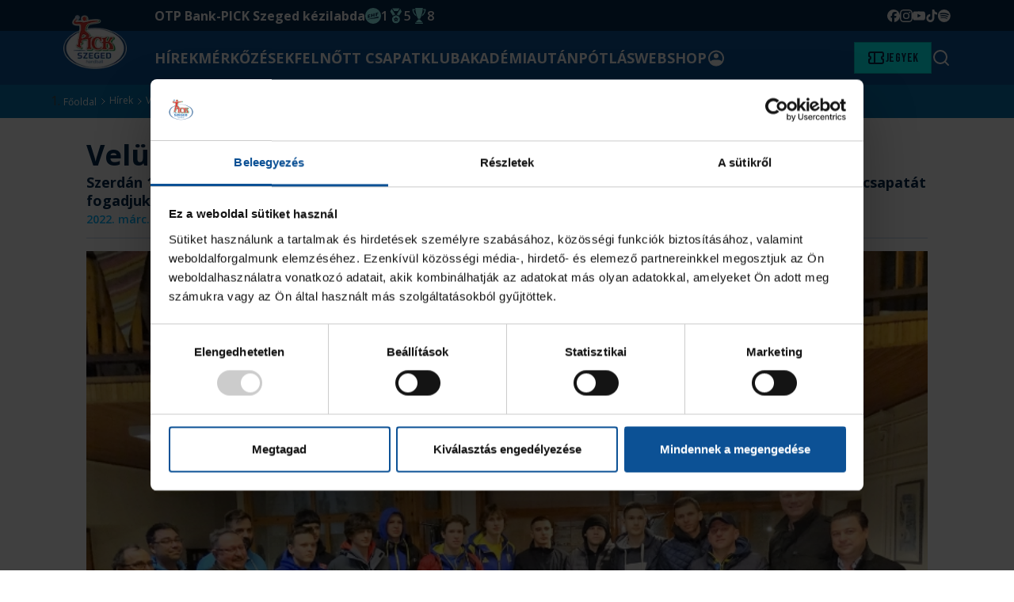

--- FILE ---
content_type: text/html; charset=utf-8
request_url: https://www.pickhandball.hu/cikkek/velunk-szurkol-az-ukran-u19-es-ferfi-polovalogatott
body_size: 36494
content:
<!DOCTYPE html><html lang="hu" class="__variable_d758cf __variable_67e863 fdzxdi1i fdzxdi1h _1at5amy0"><head><meta charSet="utf-8"/><meta name="viewport" content="width=device-width, initial-scale=1"/><link rel="preload" as="image" href="https://pickhandball.cdn.shoprenter.hu/custom/pickhandball/image/cache/w570h570wt1/product/termosz_feher.png?lastmod=1719932526.1683707805"/><link rel="preload" as="image" href="https://pickhandball.cdn.shoprenter.hu/custom/pickhandball/image/cache/w570h570wt1/product/2324_sapkagyerekbojtos22.png?lastmod=1716567222.1683707805"/><link rel="preload" as="image" href="https://pickhandball.cdn.shoprenter.hu/custom/pickhandball/image/cache/w570h570wt1/product/torolk_bika1.png?lastmod=1733555260.1683707805"/><link rel="preload" as="image" href="https://pickhandball.cdn.shoprenter.hu/custom/pickhandball/image/cache/w570h570wt1/product/kesztyu_folul.png?lastmod=1718019245.1683707805"/><link rel="preload" as="image" href="https://pickhandball.cdn.shoprenter.hu/custom/pickhandball/image/cache/w570h570wt1/product/bika.png?lastmod=1717169211.1683707805"/><link rel="stylesheet" href="/_next/static/css/ea15e7c0baa70098.css" data-precedence="next"/><link rel="stylesheet" href="/_next/static/css/1ee5e0b65d0cf7d4.css" data-precedence="next"/><link rel="stylesheet" href="/_next/static/css/d2a9e3fc467189c6.css" data-precedence="next"/><link rel="stylesheet" href="/_next/static/css/19df2eac1e06f12e.css" data-precedence="next"/><link rel="stylesheet" href="/_next/static/css/af03183e2bcd0dff.css" data-precedence="next"/><link rel="stylesheet" href="/_next/static/css/aae27c7d1a59489d.css" data-precedence="next"/><link rel="stylesheet" href="/_next/static/css/a48aefa9c438cdf0.css" data-precedence="next"/><link rel="stylesheet" href="/_next/static/css/fa9c27b5b76b1a30.css" data-precedence="next"/><link rel="stylesheet" href="/_next/static/css/eb65e3b516bbb17b.css" data-precedence="next"/><link rel="stylesheet" href="/_next/static/css/7eb9716fad15ff4f.css" data-precedence="next"/><link rel="stylesheet" href="/_next/static/css/fe3aea2e7de3be04.css" data-precedence="next"/><link rel="stylesheet" href="/_next/static/css/7e1999a8fdc53c40.css" data-precedence="next"/><link rel="stylesheet" href="/_next/static/css/0f16cfe29dc34bca.css" data-precedence="next"/><link rel="stylesheet" href="/_next/static/css/bd700a62346674d6.css" data-precedence="next"/><link rel="stylesheet" href="/_next/static/css/292e84ba9c675ba4.css" data-precedence="next"/><link rel="stylesheet" href="/_next/static/css/c258b8c1ebb8c6e5.css" data-precedence="next"/><link rel="stylesheet" href="/_next/static/css/ae17c6a602497b13.css" data-precedence="next"/><link rel="stylesheet" href="/_next/static/css/eee2e408e8fc9767.css" data-precedence="next"/><link rel="stylesheet" href="/_next/static/css/d0aa3b9ad0261141.css" data-precedence="next"/><link rel="stylesheet" href="/_next/static/css/84937424ee85bc66.css" data-precedence="next"/><link rel="stylesheet" href="/_next/static/css/a38099265f9e82a5.css" data-precedence="next"/><link rel="stylesheet" href="/_next/static/css/762a43ad2e7293ba.css" data-precedence="next"/><link rel="stylesheet" href="/_next/static/css/42abfa84f3de1f6d.css" data-precedence="next"/><link rel="stylesheet" href="/_next/static/css/3ba2122fe412e29e.css" data-precedence="next"/><link rel="stylesheet" href="/_next/static/css/b29022a77ad593e3.css" data-precedence="next"/><link rel="preload" as="script" fetchPriority="low" href="/_next/static/chunks/webpack-45b5c04b3e3adfb2.js"/><script src="/_next/static/chunks/bf6a786c-c90b5427c22e4cd1.js" async=""></script><script src="/_next/static/chunks/6107-8bf12756c2ce8159.js" async=""></script><script src="/_next/static/chunks/main-app-2f23b0f1f3ae892a.js" async=""></script><script src="/_next/static/chunks/6320-d0f8597010b09f4d.js" async=""></script><script src="/_next/static/chunks/app/global-error-95515547b9481fb8.js" async=""></script><script src="/_next/static/chunks/7946-6930804cc00d7fb2.js" async=""></script><script src="/_next/static/chunks/2488-f26ec707abbf00da.js" async=""></script><script src="/_next/static/chunks/6587-6217d49141f9a3ba.js" async=""></script><script src="/_next/static/chunks/6775-843627e6da0d77b4.js" async=""></script><script src="/_next/static/chunks/6397-9f82a5274285790d.js" async=""></script><script src="/_next/static/chunks/985-68477dbe49ace939.js" async=""></script><script src="/_next/static/chunks/9422-61c90facbe73c4bc.js" async=""></script><script src="/_next/static/chunks/6080-dea45c32eabe700b.js" async=""></script><script src="/_next/static/chunks/8930-1eb742f2c603d60b.js" async=""></script><script src="/_next/static/chunks/3767-2c81a6d4b2fec1e1.js" async=""></script><script src="/_next/static/chunks/app/layout-23879fcbe0b41097.js" async=""></script><script src="/_next/static/chunks/6962-ee83c394e05a24ad.js" async=""></script><script src="/_next/static/chunks/app/cikkek/%5Bslug%5D/page-7c9ebcfa3c854f94.js" async=""></script><script src="/_next/static/chunks/app/error-1bc0950b81b850b7.js" async=""></script><script src="/_next/static/chunks/app/page-f5f1d0e7e8c2f206.js" async=""></script><link rel="preload" href="https://consent.cookiebot.com/uc.js" as="script"/><title>Velünk szurkol az ukrán U19-es férfi pólóválogatott | OTP Bank-PICK Szeged</title><meta name="description" content="Szerdán 17 órakor a PICK Arénában, a TIPPMIX Magyar Kupa negyeddöntőjében a HE-DO B. Braun Gyöngyös csapatát fogadjuk. A lelátón velünk szurkolnak majd az ukrán U19-es férfi pólóválogatott tagjai."/><meta name="robots" content="index, follow"/><meta name="format-detection" content="telephone=no"/><meta property="og:title" content="Velünk szurkol az ukrán U19-es férfi pólóválogatott"/><meta property="og:description" content="Szerdán 17 órakor a PICK Arénában, a TIPPMIX Magyar Kupa negyeddöntőjében a HE-DO B. Braun Gyöngyös csapatát fogadjuk. A lelátón velünk szurkolnak majd az ukrán U19-es férfi pólóválogatott tagjai."/><meta property="og:image:width" content="1200"/><meta property="og:image:height" content="630"/><meta property="og:image" content="https://storage.app.pickhandball.hu/media/3562/attachment1647935342.png"/><meta name="twitter:card" content="summary_large_image"/><meta name="twitter:title" content="Velünk szurkol az ukrán U19-es férfi pólóválogatott"/><meta name="twitter:description" content="Szerdán 17 órakor a PICK Arénában, a TIPPMIX Magyar Kupa negyeddöntőjében a HE-DO B. Braun Gyöngyös csapatát fogadjuk. A lelátón velünk szurkolnak majd az ukrán U19-es férfi pólóválogatott tagjai."/><meta name="twitter:image:width" content="1200"/><meta name="twitter:image:height" content="630"/><meta name="twitter:image" content="https://storage.app.pickhandball.hu/media/3562/attachment1647935342.png"/><link rel="icon" href="/favicon.ico" type="image/x-icon" sizes="48x48"/><link rel="icon" href="/icon.png?ef5f1e613fc21e55" type="image/png" sizes="512x512"/><link rel="apple-touch-icon" href="/apple-icon.png?e6a146033435a308" type="image/png" sizes="180x180"/><meta name="next-size-adjust"/><script>(self.__next_s=self.__next_s||[]).push(["https://consent.cookiebot.com/uc.js",{"data-cbid":"303a9872-f36d-4825-822f-97356e42472a","data-blockingmode":"auto","type":"text/javascript","id":"Cookiebot"}])</script><script src="/_next/static/chunks/polyfills-42372ed130431b0a.js" noModule=""></script></head><body><noscript><iframe src="https://www.googletagmanager.com/ns.html?id=GTM-5MQZ7G9L" height="0" width="0" style="display:none;visibility:hidden"></iframe></noscript><a href="#main" id="top" class="bthuemf bthuemg">Ugrás a fő tartalomra</a><a href="#bottom" class="bthuemf bthuemg">Ugrás az oldal aljára</a><header id="header" class="hq1zkr3"><div class="hq1zkr6"><div class="hq1zkr7 bthuem1"><dl class="hq1zkr8"><dt class="hq1zkr9 fdzxdi25 fdzxdi22">OTP Bank-PICK Szeged kézilabda</dt><dd class="hq1zkra fdzxdi1v fdzxdi1u"><span class="bthuemg">EHF kupagyőzelem 2014</span><img src="/images/frame-40074.svg" width="20" height="20" alt="" title="EHF kupagyőzelem 2014" loading="lazy"/><span aria-hidden="true">1</span></dd><dd class="hq1zkra fdzxdi1v fdzxdi1u"><span class="bthuemg">Magyar Bajnoki cím</span><img src="/images/fi_1168886_2.svg" width="20" height="20" alt="" title="Magyar Bajnoki cím" loading="lazy"/>5</dd><dd class="hq1zkra fdzxdi1v fdzxdi1u"><span class="bthuemg">Magyar-Kupa győzelem</span><img src="/images/fi_10035960_2.svg" width="20" height="20" alt="" title="Magyar-Kupa győzelem" loading="lazy"/>8</dd></dl><ul class="hq1zkrb bo4ra13 bthuemb"><li class="hq1zkrc bo4ra14"><a class="hq1zkrd" href="https://www.facebook.com/pickhandball/" target="_blank" rel="noopener noreferrer"><span class="bthuemg">Facebook</span><svg xmlns="http://www.w3.org/2000/svg" width="16" height="16" fill="none" viewBox="0 0 16 16" focusable="false" aria-hidden="true"><path fill="currentColor" d="M8 0a8 8 0 0 0-1.932 15.765v-5.32h-1.65V8h1.65V6.947c0-2.723 1.232-3.985 3.905-3.985.507 0 1.382.1 1.74.198v2.216c-.19-.02-.518-.03-.925-.03-1.312 0-1.818.498-1.818 1.79V8h2.613l-.45 2.445H8.97v5.496A8 8 0 0 0 8 0"></path></svg></a></li><li class="hq1zkrc bo4ra14"><a class="hq1zkrd" href="https://www.instagram.com/pickhandball/" target="_blank" rel="noopener noreferrer"><span class="bthuemg">Instagram</span><svg xmlns="http://www.w3.org/2000/svg" width="16" height="16" fill="none" viewBox="0 0 16 16" focusable="false" aria-hidden="true"><path fill="currentColor" d="M8 1.44c2.137 0 2.39.01 3.231.048.781.034 1.203.165 1.485.274.372.144.64.32.918.597.282.282.454.547.597.92.11.28.24.705.275 1.484.038.843.047 1.096.047 3.23 0 2.138-.01 2.391-.047 3.232-.034.781-.165 1.203-.275 1.484-.143.372-.319.641-.597.92a2.46 2.46 0 0 1-.918.596c-.282.11-.707.24-1.485.275-.844.037-1.097.047-3.231.047-2.137 0-2.39-.01-3.231-.047-.782-.034-1.203-.166-1.485-.275a2.5 2.5 0 0 1-.918-.597 2.46 2.46 0 0 1-.597-.919c-.11-.28-.24-.706-.275-1.484-.038-.844-.047-1.097-.047-3.231 0-2.138.01-2.39.047-3.231.034-.782.165-1.204.275-1.485.144-.372.319-.64.597-.919a2.46 2.46 0 0 1 .918-.596c.282-.11.707-.241 1.485-.275C5.609 1.45 5.862 1.44 8 1.44M8 0C5.828 0 5.556.01 4.703.047c-.85.037-1.434.175-1.94.372a3.9 3.9 0 0 0-1.42.925A3.9 3.9 0 0 0 .42 2.759C.222 3.27.084 3.85.047 4.7.009 5.556 0 5.828 0 8s.01 2.444.047 3.297c.037.85.175 1.434.372 1.94.206.529.478.976.925 1.42.444.443.89.718 1.415.921.51.197 1.091.335 1.941.372.853.038 1.125.047 3.297.047s2.444-.01 3.297-.047c.85-.037 1.434-.175 1.94-.372a3.9 3.9 0 0 0 1.416-.922 3.9 3.9 0 0 0 .922-1.415c.197-.51.334-1.091.372-1.941.037-.853.047-1.125.047-3.297s-.01-2.444-.047-3.297c-.038-.85-.175-1.434-.372-1.94a3.75 3.75 0 0 0-.916-1.422 3.9 3.9 0 0 0-1.415-.922C12.73.225 12.15.088 11.3.05 10.444.01 10.172 0 8 0"></path><path fill="currentColor" d="M8 3.89a4.11 4.11 0 0 0 0 8.22 4.11 4.11 0 0 0 0-8.22m0 6.776a2.666 2.666 0 1 1 0-5.332 2.666 2.666 0 0 1 0 5.332M13.231 3.728a.96.96 0 1 1-1.919 0 .96.96 0 0 1 1.92 0"></path></svg></a></li><li class="hq1zkrc bo4ra14"><a class="hq1zkrd" href="https://www.youtube.com/channel/UCza9YT-c4v4-cYmXhYdEHxw" target="_blank" rel="noopener noreferrer"><span class="bthuemg">YouTube</span><svg xmlns="http://www.w3.org/2000/svg" width="16" height="16" fill="none" viewBox="0 0 16 16" focusable="false" aria-hidden="true"><path fill="currentColor" d="M15.84 4.8s-.156-1.103-.637-1.587c-.61-.638-1.29-.641-1.603-.679-2.237-.162-5.597-.162-5.597-.162h-.006s-3.36 0-5.597.162c-.312.038-.994.041-1.603.679C.316 3.697.162 4.8.162 4.8S0 6.097 0 7.39v1.213c0 1.294.16 2.59.16 2.59s.156 1.104.634 1.588c.61.638 1.41.616 1.765.685 1.282.122 5.441.16 5.441.16s3.363-.007 5.6-.167c.313-.037.994-.04 1.603-.678.481-.484.638-1.587.638-1.587S16 9.9 16 8.604V7.39c0-1.294-.16-2.59-.16-2.59m-9.493 5.275V5.578l4.322 2.256z"></path></svg></a></li><li class="hq1zkrc bo4ra14"><a class="hq1zkrd" href="https://www.tiktok.com/@picktok_handball" target="_blank" rel="noopener noreferrer"><span class="bthuemg">TikTok</span><svg xmlns="http://www.w3.org/2000/svg" width="16" height="16" fill="none" viewBox="0 0 16 16" focusable="false" aria-hidden="true"><path fill="currentColor" d="M11.382 0H8.685v10.899c0 1.298-1.037 2.365-2.327 2.365S4.03 12.197 4.03 10.899c0-1.276 1.014-2.32 2.258-2.366V5.797c-2.742.046-4.955 2.296-4.955 5.102C1.333 13.728 3.592 16 6.381 16c2.788 0 5.047-2.296 5.047-5.101V5.31A6.24 6.24 0 0 0 15 6.516V3.78c-2.028-.07-3.618-1.74-3.618-3.78"></path></svg></a></li><li class="hq1zkrc bo4ra14"><a class="hq1zkrd" href="https://open.spotify.com/show/70xVBGkNH1JFSYliglkjjB" target="_blank" rel="noopener noreferrer"><span class="bthuemg">Spotify</span><svg xmlns="http://www.w3.org/2000/svg" width="16" height="16" fill="none" viewBox="0 0 16 16" focusable="false" aria-hidden="true"><path fill="currentColor" d="M7.976 0a7.976 7.976 0 1 0 0 15.95 7.976 7.976 0 0 0 0-15.95m3.657 11.503a.497.497 0 0 1-.684.165c-1.872-1.144-4.23-1.403-7.006-.769a.497.497 0 0 1-.221-.97c3.038-.694 5.644-.395 7.746.89.235.144.309.45.165.684m.976-2.172a.62.62 0 0 1-.855.205c-2.144-1.318-5.412-1.7-7.947-.93a.623.623 0 0 1-.362-1.19c2.897-.878 6.498-.453 8.96 1.06.292.18.384.563.204.855m.084-2.261c-2.57-1.527-6.811-1.668-9.266-.923a.746.746 0 1 1-.433-1.427c2.818-.856 7.501-.69 10.46 1.067a.745.745 0 1 1-.76 1.283z"></path></svg></a></li></ul></div></div><div class="hq1zkre"><div class="hq1zkrf hq1zkrg"><div class="hq1zkrj"><a class="hq1zkrm bo4ra12 bo4ra10 hq1zkrk" href="/"><span class="bthuemg">Kezdőlap</span><div class="hq1zkrl"><div class="z4pvoe0 z4pvoe3 hq1zkrl"><img alt="" loading="lazy" width="80" height="80" decoding="async" data-nimg="1" class="z4pvoe4 z4pvoe5 z4pvoe6 " style="color:transparent" srcSet="/_next/image?url=%2Fimages%2Flogo.png&amp;w=96&amp;q=100 1x, /_next/image?url=%2Fimages%2Flogo.png&amp;w=256&amp;q=100 2x" src="/_next/image?url=%2Fimages%2Flogo.png&amp;w=256&amp;q=100"/></div></div></a></div><nav aria-label="Navigáció" data-orientation="horizontal" dir="ltr" class="bthuemc hq1zkrf hq1zkrh bo4ra13"><div style="position:relative"><ul data-orientation="horizontal" class="hq1zkrh bo4ra13" dir="ltr"><li class="hq1zkri bo4ra14"><button id="radix-:Rj4ckq:-trigger-radix-:R3j4ckq:" data-state="closed" aria-expanded="false" aria-controls="radix-:Rj4ckq:-content-radix-:R3j4ckq:" class="hq1zkrm bo4ra12 bo4ra10 hq1zkrw fdzxdi21" data-radix-collection-item="">Hírek</button></li><li class="hq1zkri bo4ra14"><button id="radix-:Rj4ckq:-trigger-radix-:R5j4ckq:" data-state="closed" aria-expanded="false" aria-controls="radix-:Rj4ckq:-content-radix-:R5j4ckq:" class="hq1zkrm bo4ra12 bo4ra10 hq1zkrw fdzxdi21" data-radix-collection-item="">Mérkőzések</button></li><li class="hq1zkri bo4ra14"><button id="radix-:Rj4ckq:-trigger-radix-:R7j4ckq:" data-state="closed" aria-expanded="false" aria-controls="radix-:Rj4ckq:-content-radix-:R7j4ckq:" class="hq1zkrm bo4ra12 bo4ra10 hq1zkrw fdzxdi21" data-radix-collection-item="">Felnőtt Csapat</button></li><li class="hq1zkri bo4ra14"><button id="radix-:Rj4ckq:-trigger-radix-:R9j4ckq:" data-state="closed" aria-expanded="false" aria-controls="radix-:Rj4ckq:-content-radix-:R9j4ckq:" class="hq1zkrm bo4ra12 bo4ra10 hq1zkrw fdzxdi21" data-radix-collection-item="">Klub</button></li><li class="hq1zkri bo4ra14"><button id="radix-:Rj4ckq:-trigger-radix-:Rbj4ckq:" data-state="closed" aria-expanded="false" aria-controls="radix-:Rj4ckq:-content-radix-:Rbj4ckq:" class="hq1zkrm bo4ra12 bo4ra10 hq1zkrw fdzxdi21" data-radix-collection-item="">Akadémia</button></li><li class="hq1zkri bo4ra14"><button id="radix-:Rj4ckq:-trigger-radix-:Rdj4ckq:" data-state="closed" aria-expanded="false" aria-controls="radix-:Rj4ckq:-content-radix-:Rdj4ckq:" class="hq1zkrm bo4ra12 bo4ra10 hq1zkrw fdzxdi21" data-radix-collection-item="">Utánpótlás</button></li><li class="hq1zkri bo4ra14"><button type="button" class="hq1zkrm bo4ra12 bo4ra10 hq1zkrw fdzxdi21" aria-haspopup="dialog" aria-expanded="false" aria-controls="radix-:R1fj4ckq:" data-state="closed">Webshop</button></li><li class="hq1zkri bo4ra14"><button class="hq1zkrm bo4ra12 bo4ra10 hq1zkrw fdzxdi21" type="button" aria-haspopup="dialog" aria-expanded="false" aria-controls="radix-:R1hj4ckq:" data-state="closed"><span class="bthuemg">Belépés</span><svg xmlns="http://www.w3.org/2000/svg" width="24" height="25" fill="none" viewBox="0 0 24 25" focusable="false" aria-hidden="true"><path fill="currentColor" fill-rule="evenodd" d="M12 4.5a8 8 0 0 0-6.96 11.947A4.99 4.99 0 0 1 9 14.5h6a4.99 4.99 0 0 1 3.96 1.948A8 8 0 0 0 12 4.5m7.943 14.076q.188-.245.36-.502A9.96 9.96 0 0 0 22 12.5c0-5.523-4.477-10-10-10S2 6.977 2 12.5a9.96 9.96 0 0 0 2.057 6.076l-.005.018.355.413A9.98 9.98 0 0 0 12 22.5q.324 0 .644-.02a9.95 9.95 0 0 0 5.031-1.745 10 10 0 0 0 1.918-1.728l.355-.413zM12 6.5a3 3 0 1 0 0 6 3 3 0 0 0 0-6" clip-rule="evenodd"></path></svg></button></li></ul></div></nav></div><!--$--><div class="hq1zkr21"><button class="bo4ra12 _1i35bj0 bo4ra10 _1i35bj3 _1i35bja fdzxdi4" type="button" aria-haspopup="dialog" aria-expanded="false" aria-controls="radix-:Rd4ckq:" data-state="closed"><svg xmlns="http://www.w3.org/2000/svg" width="24" height="24" fill="none" viewBox="0 0 24 24" focusable="false" aria-hidden="true"><path stroke="currentColor" stroke-linejoin="round" stroke-width="2" d="M10 5H5a2 2 0 0 0-2 2v3a2 2 0 0 1 0 4v3a2 2 0 0 0 2 2h5m0-14h9a2 2 0 0 1 2 2v3a2 2 0 1 0 0 4v3a2 2 0 0 1-2 2h-9m0-14v14"></path></svg><span class="bthuem1m">Jegyek</span></button><div class="bthuemc"><button class="bo4ra12 _1i35bj0 bo4ra10 _1i35bj5 _1i35bje" type="button" aria-haspopup="dialog" aria-expanded="false" aria-controls="radix-:Rl4ckq:" data-state="closed"><span class="bthuemg">Keresés</span><svg xmlns="http://www.w3.org/2000/svg" width="24" height="24" fill="none" viewBox="0 0 24 24" focusable="false" aria-hidden="true"><path stroke="currentColor" stroke-linecap="round" stroke-linejoin="round" stroke-width="2" d="m21 21-4.343-4.343m0 0A8 8 0 1 0 5.343 5.343a8 8 0 0 0 11.314 11.314"></path></svg></button><div class="_17mdsdv1"></div></div></div><!--/$--><nav aria-label="Navigáció" data-orientation="horizontal" dir="ltr" class="bthuem6"><button class="bo4ra12 _1i35bj0 bo4ra10 _1i35bj5 _1i35bje" type="button" aria-haspopup="dialog" aria-expanded="false" aria-controls="radix-:Rf4ckq:" data-state="closed"><span class="bthuemg">Menü megnyitása</span><svg xmlns="http://www.w3.org/2000/svg" width="24" height="24" fill="none" viewBox="0 0 24 24" focusable="false" aria-hidden="true"><path stroke="currentColor" stroke-linecap="round" stroke-linejoin="round" stroke-width="2" d="M3 6h18M3 12h18M3 18h18"></path></svg></button></nav></div></header><nav class="cgjzw30" aria-label="Kenyérmorzsa navigáció"><ol class="cgjzw31 bthuem1 cgjzw32 bo4ra13"><li class="cgjzw34 bo4ra14"><a class="cgjzw36 bo4ra12" href="/">Főoldal</a></li><li class="cgjzw33 cgjzw34 bo4ra14"><svg xmlns="http://www.w3.org/2000/svg" width="16" height="16" fill="none" viewBox="0 0 16 16" class="cgjzw35" focusable="false" aria-hidden="true"><path stroke="currentColor" stroke-linecap="round" stroke-linejoin="round" d="M6.667 11.333 10 8M10 8 6.667 4.667"></path></svg><a class="cgjzw36 bo4ra12" href="/cikkek">Hírek</a></li><li class="cgjzw33 cgjzw34 bo4ra14"><svg xmlns="http://www.w3.org/2000/svg" width="16" height="16" fill="none" viewBox="0 0 16 16" class="cgjzw35" focusable="false" aria-hidden="true"><path stroke="currentColor" stroke-linecap="round" stroke-linejoin="round" d="M6.667 11.333 10 8M10 8 6.667 4.667"></path></svg><a class="cgjzw36 bo4ra12" aria-current="page" href="/cikkek/velunk-szurkol-az-ukran-u19-es-ferfi-polovalogatott">Velünk szurkol az ukrán U19-es férfi pólóválogatott</a></li></ol></nav><main id="main"><article class="fx87w85"><header class="fx87w86"><h1 class="fdzxdie fdzxdi9">Velünk szurkol az ukrán U19-es férfi pólóválogatott</h1><div class="fdzxdik fdzxdij">Szerdán 17 órakor a PICK Arénában, a TIPPMIX Magyar Kupa negyeddöntőjében a HE-DO B. Braun Gyöngyös csapatát fogadjuk. A lelátón velünk szurkolnak majd az ukrán U19-es férfi pólóválogatott tagjai.</div><div class="fx87w89"><time class="fx87w8b fx87w80 fdzxdi1v">2022. márc. 22.</time></div><div class="fx87w8d"><div class="z4pvoe0 bthuem1i bthuem6 fx87w8c" style="aspect-ratio:375 / 250"><img alt="Velünk szurkol az ukrán U19-es férfi pólóválogatott" loading="lazy" width="375" height="250" decoding="async" data-nimg="1" class="z4pvoe4 z4pvoe7 " style="color:transparent" srcSet="/_next/image?url=https%3A%2F%2Fstorage.app.pickhandball.hu%2Fmedia%2F3562%2Fattachment1647935342.png%3Fw%3D750%26h%3D500&amp;w=384&amp;q=100 1x, /_next/image?url=https%3A%2F%2Fstorage.app.pickhandball.hu%2Fmedia%2F3562%2Fattachment1647935342.png%3Fw%3D750%26h%3D500&amp;w=750&amp;q=100 2x" src="/_next/image?url=https%3A%2F%2Fstorage.app.pickhandball.hu%2Fmedia%2F3562%2Fattachment1647935342.png%3Fw%3D750%26h%3D500&amp;w=750&amp;q=100"/></div><div class="z4pvoe0 bthuem1i bthuemc fx87w8c" style="aspect-ratio:1062 / 708"><img alt="Velünk szurkol az ukrán U19-es férfi pólóválogatott" loading="lazy" width="1062" height="708" decoding="async" data-nimg="1" class="z4pvoe4 z4pvoe7 " style="color:transparent" srcSet="/_next/image?url=https%3A%2F%2Fstorage.app.pickhandball.hu%2Fmedia%2F3562%2Fattachment1647935342.png%3Fw%3D2124%26h%3D1416&amp;w=1080&amp;q=100 1x, /_next/image?url=https%3A%2F%2Fstorage.app.pickhandball.hu%2Fmedia%2F3562%2Fattachment1647935342.png%3Fw%3D2124%26h%3D1416&amp;w=3840&amp;q=100 2x" src="/_next/image?url=https%3A%2F%2Fstorage.app.pickhandball.hu%2Fmedia%2F3562%2Fattachment1647935342.png%3Fw%3D2124%26h%3D1416&amp;w=3840&amp;q=100"/></div></div></header><div class="fx87w81" data-highlight-blockquote="true"><p>Újból vendégeket hívtunk meg egy meccsünkre. Vasárnap késő este érkezett meg Szentesre, majd Mindszentre az ukrán U19-es férfi pólóválogatott. Az elkövetkező négy hétben Csongrád-Csanád megyében edzőtáboroznak majd a fiatalok. Klubunk felvette a kapcsolatot a szentesi vízilabdacsapattal és meghívta az ukrán nemzeti együttest és a Metalcom Szentes csapatát a szerdai, Gyöngyös elleni hazai TIPPMIX Magyar Kupa-mérkőzésre. Szeretnénk jó kikapcsolódást nyújtani az ukrán fiataloknak, a Szentesnek pedig erőt adni, hogy szombaton sikerüljön kiharcolniuk az OB I-ben maradást.</p><h3>Tét a négybe jutás</h3><p>A meccs komoly téttel bír. Aki nyer, ott lesz a négyes döntőben. Egyetlen találkozón dől el a továbbjutást kérdése. Ez lesz a PICK Aréna első Magyar Kupa-összecsapása, így premierre kerül sor.</p><h3>Rólunk</h3><p>Hétfőn délelőtt egy szűk magnak – akik nem voltak a válogatottnál – volt kondiedzés, majd délután már népesebb volt a csapat az edzésen, de még ekkor is voltak hiányzóink. Kedden délelőtt lesz teljes a keretünk. Több játékosunk is először lép pályára MK-meccsen, így ha Kent Robin Tönnesen, Imanol Garciandía, Sebastian Frimmel, Alexander Blonz és Miguel Martins szerepet kap, akkor első Magyar Kupa-találkozójukat játsszák PICK-mezben.</p><h3>Az ellenfél</h3><p>A HE-DO B. Braun Gyöngyös együttesénél hétfőn edzőváltásra került sor. Konkoly Csaba távozott, a munkáját eddigi segítője, az egykori kiváló beálló, Sándor Ákos veszi át. A Heves megyeiek bejutottak a Liga Kupa elődöntőjébe, ahol majd a NEKA-val mérkőznek. Soraikban három egykori szegedi játékos szerepel: Varsandán Milán, Hegedüs Márk és Rosta Miklós öccse, Bálint. A szerbiai Zomboron született Mitar Markez a legeredményesebb játékosuk, az NB I-ben eddig 95-ször volt eredményes. Az ősszel az újszegedi sportcsarnokban 36-26-ra nyertünk ellenük, akkor Alexander Blonz kilenc gólt szerzett a meccsen.</p><h3>Jegyek</h3><p>Személyesen kedden 15 és 18 óra között lehet jegyet vásárolni a PICK Aréna pénztárában. Szerdán 13.30-tól lesz lehetőség a meccs kezdetéig, online pedig a jegymester.hu oldalon folyamatosan: <a href="https://jegymester.hu/production/390105/pick-arena-pick-szeged-he-do-b-braun-gyoengyoes/39000294">ITT</a>. Az Aréna kapuit 15.30-kor nyitjuk meg. Az SG Flensburg Handewitt elleni hazai EHF Bajnokok Ligája-összecsapásra pedig <a href="https://jegymester.hu/production/390112/pick-arena-pick-szeged-sg-flensburg-handewitt/39000301">ITT </a>lehet már belépőt vásárolni.</p><h3>Felvételről</h3><p>A Szeged TV szerdán 21.30-tól felvételről adja majd le a PICK Szeged-HE-DO B. Braun Gyöngyös mérkőzést.</p><p><strong>Fotó: </strong>Szabó Viktor</p></div><div class="fx87w81"></div><aside class="_1951tfk0 fdzxdi1g _1951tfk2 _1951tfk3 fb4b7k0"><a href="https://www.tippmixpro.hu/hu" target="_blank" rel="noopener noreferrer"><div class="z4pvoe0 bthuem6" style="aspect-ratio:300 / 250"><img alt="__Új_tippmix_2511" loading="lazy" width="300" height="250" decoding="async" data-nimg="1" class="z4pvoe4 z4pvoe7 " style="color:transparent" srcSet="/_next/image?url=https%3A%2F%2Fstorage.app.pickhandball.hu%2Fmedia%2F32375%2FSzRT_TM_KLUB_VB_buszmegallo_STATIK_300x250_v2_0819.jpg%3Fw%3D600%26h%3D500&amp;w=384&amp;q=100 1x, /_next/image?url=https%3A%2F%2Fstorage.app.pickhandball.hu%2Fmedia%2F32375%2FSzRT_TM_KLUB_VB_buszmegallo_STATIK_300x250_v2_0819.jpg%3Fw%3D600%26h%3D500&amp;w=640&amp;q=100 2x" src="/_next/image?url=https%3A%2F%2Fstorage.app.pickhandball.hu%2Fmedia%2F32375%2FSzRT_TM_KLUB_VB_buszmegallo_STATIK_300x250_v2_0819.jpg%3Fw%3D600%26h%3D500&amp;w=640&amp;q=100"/></div><div class="z4pvoe0 bthuemc" style="aspect-ratio:970 / 250"><img alt="__Új_tippmix_2511" loading="lazy" width="970" height="250" decoding="async" data-nimg="1" class="z4pvoe4 z4pvoe7 " style="color:transparent" srcSet="/_next/image?url=https%3A%2F%2Fstorage.app.pickhandball.hu%2Fmedia%2F32374%2FSzRT_TM_KLUB_VB_buszmegallo_STATIK_970x250_0819.jpg%3Fw%3D1940%26h%3D500&amp;w=1080&amp;q=100 1x, /_next/image?url=https%3A%2F%2Fstorage.app.pickhandball.hu%2Fmedia%2F32374%2FSzRT_TM_KLUB_VB_buszmegallo_STATIK_970x250_0819.jpg%3Fw%3D1940%26h%3D500&amp;w=2048&amp;q=100 2x" src="/_next/image?url=https%3A%2F%2Fstorage.app.pickhandball.hu%2Fmedia%2F32374%2FSzRT_TM_KLUB_VB_buszmegallo_STATIK_970x250_0819.jpg%3Fw%3D1940%26h%3D500&amp;w=2048&amp;q=100"/></div></a></aside></article><div class="vrtcc32"><div class="vrtcc3a"><div class="vrtcc3c vrtcc3d"><h2 class="vrtcc3f fdzxdiy fdzxdiv bthuem1o" data-content="Neked ajánljuk">Neked ajánljuk</h2><div class="vrtcc3g"><a class="vrtcc3h bo4ra12 fdzxdi1x" href="/cikkek?tema=handball_family">Megnézem az összeset<svg xmlns="http://www.w3.org/2000/svg" width="24" height="24" fill="none" viewBox="0 0 24 24" class="bthuem6" focusable="false" aria-hidden="true"><path stroke="currentColor" stroke-linecap="round" stroke-linejoin="round" stroke-width="2" d="m10 17 5-5M15 12l-5-5"></path></svg></a></div></div><div class="vrtcc3b"><div class="swiper vrtcc3o"><div class="swiper-wrapper"><div class="swiper-slide vrtcc35"><article class="mbzi1b0 mbzi1b2 mbzi1bk mbzi1bm mbzi1bn mbzi1bx mbzi1b1l mbzi1b1c bthuem1p"><div class="mbzi1b3"><div class="mbzi1b4"><div class="z4pvoe0 bthuem1i bthuem6 bthuem1g" style="aspect-ratio:242 / 162"><img alt="" loading="lazy" width="242" height="162" decoding="async" data-nimg="1" class="z4pvoe4 z4pvoe7 " style="color:transparent;width:242px;height:162px" srcSet="/_next/image?url=https%3A%2F%2Fstorage.app.pickhandball.hu%2Fmedia%2F33383%2Fweb-kviz_1062x708.jpg%3Fw%3D484%26h%3D324&amp;w=256&amp;q=100 1x, /_next/image?url=https%3A%2F%2Fstorage.app.pickhandball.hu%2Fmedia%2F33383%2Fweb-kviz_1062x708.jpg%3Fw%3D484%26h%3D324&amp;w=640&amp;q=100 2x" src="/_next/image?url=https%3A%2F%2Fstorage.app.pickhandball.hu%2Fmedia%2F33383%2Fweb-kviz_1062x708.jpg%3Fw%3D484%26h%3D324&amp;w=640&amp;q=100"/></div><div class="z4pvoe0 bthuem1i bthuemc bthuem1g bthuem1q" style="aspect-ratio:296 / 198"><img alt="" loading="lazy" width="296" height="198" decoding="async" data-nimg="1" class="z4pvoe4 z4pvoe7 " style="color:transparent;width:296px;height:198px" srcSet="/_next/image?url=https%3A%2F%2Fstorage.app.pickhandball.hu%2Fmedia%2F33383%2Fweb-kviz_1062x708.jpg%3Fw%3D592%26h%3D396&amp;w=384&amp;q=100 1x, /_next/image?url=https%3A%2F%2Fstorage.app.pickhandball.hu%2Fmedia%2F33383%2Fweb-kviz_1062x708.jpg%3Fw%3D592%26h%3D396&amp;w=640&amp;q=100 2x" src="/_next/image?url=https%3A%2F%2Fstorage.app.pickhandball.hu%2Fmedia%2F33383%2Fweb-kviz_1062x708.jpg%3Fw%3D592%26h%3D396&amp;w=640&amp;q=100"/></div></div></div><div class="mbzi1b5 mbzi1bt mbzi1bv mbzi1b1e"><div class="mbzi1bf mbzi1bl mbzi1bq mbzi1br"><div class="mbzi1bh fdzxdi1a bthuem1m">Handball Family</div><div class="mbzi1bg"></div><time class="mbzi1bi fdzxdi1n fdzxdi1m">2026. jan. 19.</time></div><div class="mbzi1b6 mbzi1bu"><h2 class="fdzxdim fdzxdij"><a href="/cikkek/kekek-kviz-a-barkaban">#kékek kvíz a Bárkában</a></h2></div></div></article></div><div class="swiper-slide vrtcc35"><article class="mbzi1b0 mbzi1b2 mbzi1bk mbzi1bm mbzi1bn mbzi1bx mbzi1b1l mbzi1b1c bthuem1p"><div class="mbzi1b3"><div class="mbzi1b4"><div class="z4pvoe0 bthuem1i bthuem6 bthuem1g" style="aspect-ratio:242 / 162"><img alt="" loading="lazy" width="242" height="162" decoding="async" data-nimg="1" class="z4pvoe4 z4pvoe7 " style="color:transparent;width:242px;height:162px" srcSet="/_next/image?url=https%3A%2F%2Fstorage.app.pickhandball.hu%2Fmedia%2F33373%2FSE20260118_fb_124.jpg%3Fw%3D484%26h%3D324&amp;w=256&amp;q=100 1x, /_next/image?url=https%3A%2F%2Fstorage.app.pickhandball.hu%2Fmedia%2F33373%2FSE20260118_fb_124.jpg%3Fw%3D484%26h%3D324&amp;w=640&amp;q=100 2x" src="/_next/image?url=https%3A%2F%2Fstorage.app.pickhandball.hu%2Fmedia%2F33373%2FSE20260118_fb_124.jpg%3Fw%3D484%26h%3D324&amp;w=640&amp;q=100"/></div><div class="z4pvoe0 bthuem1i bthuemc bthuem1g bthuem1q" style="aspect-ratio:296 / 198"><img alt="" loading="lazy" width="296" height="198" decoding="async" data-nimg="1" class="z4pvoe4 z4pvoe7 " style="color:transparent;width:296px;height:198px" srcSet="/_next/image?url=https%3A%2F%2Fstorage.app.pickhandball.hu%2Fmedia%2F33373%2FSE20260118_fb_124.jpg%3Fw%3D592%26h%3D396&amp;w=384&amp;q=100 1x, /_next/image?url=https%3A%2F%2Fstorage.app.pickhandball.hu%2Fmedia%2F33373%2FSE20260118_fb_124.jpg%3Fw%3D592%26h%3D396&amp;w=640&amp;q=100 2x" src="/_next/image?url=https%3A%2F%2Fstorage.app.pickhandball.hu%2Fmedia%2F33373%2FSE20260118_fb_124.jpg%3Fw%3D592%26h%3D396&amp;w=640&amp;q=100"/></div><span class="mbzi1bb mbzi1bd"><span class="bthuemg">Galéria</span><svg xmlns="http://www.w3.org/2000/svg" width="28" height="28" fill="none" viewBox="0 0 28 28" class="" focusable="false" aria-hidden="true"><path fill="currentColor" d="M25.348 2.652v17.582h-3.2V6.81a.957.957 0 0 0-.957-.957H7.766v-3.2zm-9.51 12.528-3.381 3.38a.956.956 0 0 1-1.353 0l-3.595-3.594-4.857 4.857v5.525h17.582v-5.773zM2.653 7.766v9.35l4.18-4.18a.96.96 0 0 1 1.354 0l3.594 3.595 3.382-3.382a.956.956 0 0 1 1.353 0l3.72 3.72V7.766z"></path></svg></span></div></div><div class="mbzi1b5 mbzi1bt mbzi1bv mbzi1b1e"><div class="mbzi1bf mbzi1bl mbzi1bq mbzi1br"><div class="mbzi1bh fdzxdi1a bthuem1m">Handball Family</div><div class="mbzi1bg"></div><time class="mbzi1bi fdzxdi1n fdzxdi1m">2026. jan. 19.</time></div><div class="mbzi1b6 mbzi1bu"><h2 class="fdzxdim fdzxdij"><a href="/cikkek/mezi-kupa-2026-01-18">Mézi-kupa (2026. 01. 18.)</a></h2></div></div></article></div><div class="swiper-slide vrtcc35"><article class="mbzi1b0 mbzi1b2 mbzi1bk mbzi1bm mbzi1bn mbzi1bx mbzi1b1l mbzi1b1c bthuem1p"><div class="mbzi1b3"><div class="mbzi1b4"><div class="z4pvoe0 bthuem1i bthuem6 bthuem1g" style="aspect-ratio:242 / 162"><img alt="" loading="lazy" width="242" height="162" decoding="async" data-nimg="1" class="z4pvoe4 z4pvoe7 " style="color:transparent;width:242px;height:162px" srcSet="/_next/image?url=https%3A%2F%2Fstorage.app.pickhandball.hu%2Fmedia%2F33251%2Fkekekadas.jpg%3Fw%3D484%26h%3D324&amp;w=256&amp;q=100 1x, /_next/image?url=https%3A%2F%2Fstorage.app.pickhandball.hu%2Fmedia%2F33251%2Fkekekadas.jpg%3Fw%3D484%26h%3D324&amp;w=640&amp;q=100 2x" src="/_next/image?url=https%3A%2F%2Fstorage.app.pickhandball.hu%2Fmedia%2F33251%2Fkekekadas.jpg%3Fw%3D484%26h%3D324&amp;w=640&amp;q=100"/></div><div class="z4pvoe0 bthuem1i bthuemc bthuem1g bthuem1q" style="aspect-ratio:296 / 198"><img alt="" loading="lazy" width="296" height="198" decoding="async" data-nimg="1" class="z4pvoe4 z4pvoe7 " style="color:transparent;width:296px;height:198px" srcSet="/_next/image?url=https%3A%2F%2Fstorage.app.pickhandball.hu%2Fmedia%2F33251%2Fkekekadas.jpg%3Fw%3D592%26h%3D396&amp;w=384&amp;q=100 1x, /_next/image?url=https%3A%2F%2Fstorage.app.pickhandball.hu%2Fmedia%2F33251%2Fkekekadas.jpg%3Fw%3D592%26h%3D396&amp;w=640&amp;q=100 2x" src="/_next/image?url=https%3A%2F%2Fstorage.app.pickhandball.hu%2Fmedia%2F33251%2Fkekekadas.jpg%3Fw%3D592%26h%3D396&amp;w=640&amp;q=100"/></div><span class="mbzi1bb mbzi1bd"><span class="bthuemg">Videó</span><svg xmlns="http://www.w3.org/2000/svg" width="28" height="28" fill="none" viewBox="0 0 28 28" class="" focusable="false" aria-hidden="true"><path fill="currentColor" d="M14 2C7.383 2 2 7.383 2 14s5.383 12 12 12 12-5.383 12-12S20.617 2 14 2m4.77 12.42-7 4.5a.5.5 0 0 1-.51.019.5.5 0 0 1-.26-.439v-9a.5.5 0 0 1 .77-.42l7 4.5a.5.5 0 0 1 0 .84"></path></svg></span></div></div><div class="mbzi1b5 mbzi1bt mbzi1bv mbzi1b1e"><div class="mbzi1bf mbzi1bl mbzi1bq mbzi1br"><div class="mbzi1bh fdzxdi1a bthuem1m">Handball Family</div><div class="mbzi1bg"></div><time class="mbzi1bi fdzxdi1n fdzxdi1m">2026. jan. 16.</time></div><div class="mbzi1b6 mbzi1bu"><h2 class="fdzxdim fdzxdij"><a href="/cikkek/nezd-meg-a-kekek-189-reszet">Nézd meg a #kékek 189. részét!</a></h2></div></div></article></div><div class="swiper-slide vrtcc35"><article class="mbzi1b0 mbzi1b2 mbzi1bk mbzi1bm mbzi1bn mbzi1bx mbzi1b1l mbzi1b1c bthuem1p"><div class="mbzi1b3"><div class="mbzi1b4"><div class="z4pvoe0 bthuem1i bthuem6 bthuem1g" style="aspect-ratio:242 / 162"><img alt="" loading="lazy" width="242" height="162" decoding="async" data-nimg="1" class="z4pvoe4 z4pvoe7 " style="color:transparent;width:242px;height:162px" srcSet="/_next/image?url=https%3A%2F%2Fstorage.app.pickhandball.hu%2Fmedia%2F33248%2Fweb-dedikalas_1062x708-(1).jpg%3Fw%3D484%26h%3D324&amp;w=256&amp;q=100 1x, /_next/image?url=https%3A%2F%2Fstorage.app.pickhandball.hu%2Fmedia%2F33248%2Fweb-dedikalas_1062x708-(1).jpg%3Fw%3D484%26h%3D324&amp;w=640&amp;q=100 2x" src="/_next/image?url=https%3A%2F%2Fstorage.app.pickhandball.hu%2Fmedia%2F33248%2Fweb-dedikalas_1062x708-(1).jpg%3Fw%3D484%26h%3D324&amp;w=640&amp;q=100"/></div><div class="z4pvoe0 bthuem1i bthuemc bthuem1g bthuem1q" style="aspect-ratio:296 / 198"><img alt="" loading="lazy" width="296" height="198" decoding="async" data-nimg="1" class="z4pvoe4 z4pvoe7 " style="color:transparent;width:296px;height:198px" srcSet="/_next/image?url=https%3A%2F%2Fstorage.app.pickhandball.hu%2Fmedia%2F33248%2Fweb-dedikalas_1062x708-(1).jpg%3Fw%3D592%26h%3D396&amp;w=384&amp;q=100 1x, /_next/image?url=https%3A%2F%2Fstorage.app.pickhandball.hu%2Fmedia%2F33248%2Fweb-dedikalas_1062x708-(1).jpg%3Fw%3D592%26h%3D396&amp;w=640&amp;q=100 2x" src="/_next/image?url=https%3A%2F%2Fstorage.app.pickhandball.hu%2Fmedia%2F33248%2Fweb-dedikalas_1062x708-(1).jpg%3Fw%3D592%26h%3D396&amp;w=640&amp;q=100"/></div></div></div><div class="mbzi1b5 mbzi1bt mbzi1bv mbzi1b1e"><div class="mbzi1bf mbzi1bl mbzi1bq mbzi1br"><div class="mbzi1bh fdzxdi1a bthuem1m">Handball Family</div><div class="mbzi1bg"></div><time class="mbzi1bi fdzxdi1n fdzxdi1m">2026. jan. 15.</time></div><div class="mbzi1b6 mbzi1bu"><h2 class="fdzxdim fdzxdij"><a href="/cikkek/januar-22-en-dedikalas-a-szurkoloi-boltban">Január 22-én dedikálás a szurkolói boltban</a></h2></div></div></article></div><div class="swiper-slide vrtcc35"><article class="mbzi1b0 mbzi1b2 mbzi1bk mbzi1bm mbzi1bn mbzi1bx mbzi1b1l mbzi1b1c bthuem1p"><div class="mbzi1b3"><div class="mbzi1b4"><div class="z4pvoe0 bthuem1i bthuem6 bthuem1g" style="aspect-ratio:242 / 162"><img alt="" loading="lazy" width="242" height="162" decoding="async" data-nimg="1" class="z4pvoe4 z4pvoe7 " style="color:transparent;width:242px;height:162px" srcSet="/_next/image?url=https%3A%2F%2Fstorage.app.pickhandball.hu%2Fmedia%2F33231%2FSE20260114_fb_6.jpg%3Fw%3D484%26h%3D324&amp;w=256&amp;q=100 1x, /_next/image?url=https%3A%2F%2Fstorage.app.pickhandball.hu%2Fmedia%2F33231%2FSE20260114_fb_6.jpg%3Fw%3D484%26h%3D324&amp;w=640&amp;q=100 2x" src="/_next/image?url=https%3A%2F%2Fstorage.app.pickhandball.hu%2Fmedia%2F33231%2FSE20260114_fb_6.jpg%3Fw%3D484%26h%3D324&amp;w=640&amp;q=100"/></div><div class="z4pvoe0 bthuem1i bthuemc bthuem1g bthuem1q" style="aspect-ratio:296 / 198"><img alt="" loading="lazy" width="296" height="198" decoding="async" data-nimg="1" class="z4pvoe4 z4pvoe7 " style="color:transparent;width:296px;height:198px" srcSet="/_next/image?url=https%3A%2F%2Fstorage.app.pickhandball.hu%2Fmedia%2F33231%2FSE20260114_fb_6.jpg%3Fw%3D592%26h%3D396&amp;w=384&amp;q=100 1x, /_next/image?url=https%3A%2F%2Fstorage.app.pickhandball.hu%2Fmedia%2F33231%2FSE20260114_fb_6.jpg%3Fw%3D592%26h%3D396&amp;w=640&amp;q=100 2x" src="/_next/image?url=https%3A%2F%2Fstorage.app.pickhandball.hu%2Fmedia%2F33231%2FSE20260114_fb_6.jpg%3Fw%3D592%26h%3D396&amp;w=640&amp;q=100"/></div><span class="mbzi1bb mbzi1bd"><span class="bthuemg">Galéria</span><svg xmlns="http://www.w3.org/2000/svg" width="28" height="28" fill="none" viewBox="0 0 28 28" class="" focusable="false" aria-hidden="true"><path fill="currentColor" d="M25.348 2.652v17.582h-3.2V6.81a.957.957 0 0 0-.957-.957H7.766v-3.2zm-9.51 12.528-3.381 3.38a.956.956 0 0 1-1.353 0l-3.595-3.594-4.857 4.857v5.525h17.582v-5.773zM2.653 7.766v9.35l4.18-4.18a.96.96 0 0 1 1.354 0l3.594 3.595 3.382-3.382a.956.956 0 0 1 1.353 0l3.72 3.72V7.766z"></path></svg></span></div></div><div class="mbzi1b5 mbzi1bt mbzi1bv mbzi1b1e"><div class="mbzi1bf mbzi1bl mbzi1bq mbzi1br"><div class="mbzi1bh fdzxdi1a bthuem1m">Handball Family</div><div class="mbzi1bg"></div><time class="mbzi1bi fdzxdi1n fdzxdi1m">2026. jan. 15.</time></div><div class="mbzi1b6 mbzi1bu"><h2 class="fdzxdim fdzxdij"><a href="/cikkek/edzesfotok-2026-01-14">Edzésfotók (2026. 01. 14.)</a></h2></div></div></article></div><div class="swiper-slide vrtcc35"><article class="mbzi1b0 mbzi1b2 mbzi1bk mbzi1bm mbzi1bn mbzi1bx mbzi1b1l mbzi1b1c bthuem1p"><div class="mbzi1b3"><div class="mbzi1b4"><div class="z4pvoe0 bthuem1i bthuem6 bthuem1g" style="aspect-ratio:242 / 162"><img alt="" loading="lazy" width="242" height="162" decoding="async" data-nimg="1" class="z4pvoe4 z4pvoe7 " style="color:transparent;width:242px;height:162px" srcSet="/_next/image?url=https%3A%2F%2Fstorage.app.pickhandball.hu%2Fmedia%2F33200%2Fbb.jpg%3Fw%3D484%26h%3D324&amp;w=256&amp;q=100 1x, /_next/image?url=https%3A%2F%2Fstorage.app.pickhandball.hu%2Fmedia%2F33200%2Fbb.jpg%3Fw%3D484%26h%3D324&amp;w=640&amp;q=100 2x" src="/_next/image?url=https%3A%2F%2Fstorage.app.pickhandball.hu%2Fmedia%2F33200%2Fbb.jpg%3Fw%3D484%26h%3D324&amp;w=640&amp;q=100"/></div><div class="z4pvoe0 bthuem1i bthuemc bthuem1g bthuem1q" style="aspect-ratio:296 / 198"><img alt="" loading="lazy" width="296" height="198" decoding="async" data-nimg="1" class="z4pvoe4 z4pvoe7 " style="color:transparent;width:296px;height:198px" srcSet="/_next/image?url=https%3A%2F%2Fstorage.app.pickhandball.hu%2Fmedia%2F33200%2Fbb.jpg%3Fw%3D592%26h%3D396&amp;w=384&amp;q=100 1x, /_next/image?url=https%3A%2F%2Fstorage.app.pickhandball.hu%2Fmedia%2F33200%2Fbb.jpg%3Fw%3D592%26h%3D396&amp;w=640&amp;q=100 2x" src="/_next/image?url=https%3A%2F%2Fstorage.app.pickhandball.hu%2Fmedia%2F33200%2Fbb.jpg%3Fw%3D592%26h%3D396&amp;w=640&amp;q=100"/></div></div></div><div class="mbzi1b5 mbzi1bt mbzi1bv mbzi1b1e"><div class="mbzi1bf mbzi1bl mbzi1bq mbzi1br"><div class="mbzi1bh fdzxdi1a bthuem1m">Handball Family</div><div class="mbzi1bg"></div><time class="mbzi1bi fdzxdi1n fdzxdi1m">2026. jan. 14.</time></div><div class="mbzi1b6 mbzi1bu"><h2 class="fdzxdim fdzxdij"><a href="/cikkek/banhidi-bence-kihagyja-az-eb-t">Bánhidi Bence kihagyja az Eb-t</a></h2></div></div></article></div><div class="swiper-slide vrtcc35"><article class="mbzi1b0 mbzi1b2 mbzi1bk mbzi1bm mbzi1bn mbzi1bx mbzi1b1l mbzi1b1c bthuem1p"><div class="mbzi1b3"><div class="mbzi1b4"><div class="z4pvoe0 bthuem1i bthuem6 bthuem1g" style="aspect-ratio:242 / 162"><img alt="" loading="lazy" width="242" height="162" decoding="async" data-nimg="1" class="z4pvoe4 z4pvoe7 " style="color:transparent;width:242px;height:162px" srcSet="/_next/image?url=https%3A%2F%2Fstorage.app.pickhandball.hu%2Fmedia%2F33199%2Fm%C3%A1t%C3%A9ka.jpg%3Fw%3D484%26h%3D324&amp;w=256&amp;q=100 1x, /_next/image?url=https%3A%2F%2Fstorage.app.pickhandball.hu%2Fmedia%2F33199%2Fm%C3%A1t%C3%A9ka.jpg%3Fw%3D484%26h%3D324&amp;w=640&amp;q=100 2x" src="/_next/image?url=https%3A%2F%2Fstorage.app.pickhandball.hu%2Fmedia%2F33199%2Fm%C3%A1t%C3%A9ka.jpg%3Fw%3D484%26h%3D324&amp;w=640&amp;q=100"/></div><div class="z4pvoe0 bthuem1i bthuemc bthuem1g bthuem1q" style="aspect-ratio:296 / 198"><img alt="" loading="lazy" width="296" height="198" decoding="async" data-nimg="1" class="z4pvoe4 z4pvoe7 " style="color:transparent;width:296px;height:198px" srcSet="/_next/image?url=https%3A%2F%2Fstorage.app.pickhandball.hu%2Fmedia%2F33199%2Fm%C3%A1t%C3%A9ka.jpg%3Fw%3D592%26h%3D396&amp;w=384&amp;q=100 1x, /_next/image?url=https%3A%2F%2Fstorage.app.pickhandball.hu%2Fmedia%2F33199%2Fm%C3%A1t%C3%A9ka.jpg%3Fw%3D592%26h%3D396&amp;w=640&amp;q=100 2x" src="/_next/image?url=https%3A%2F%2Fstorage.app.pickhandball.hu%2Fmedia%2F33199%2Fm%C3%A1t%C3%A9ka.jpg%3Fw%3D592%26h%3D396&amp;w=640&amp;q=100"/></div></div></div><div class="mbzi1b5 mbzi1bt mbzi1bv mbzi1b1e"><div class="mbzi1bf mbzi1bl mbzi1bq mbzi1br"><div class="mbzi1bh fdzxdi1a bthuem1m">Handball Family</div><div class="mbzi1bg"></div><time class="mbzi1bi fdzxdi1n fdzxdi1m">2026. jan. 14.</time></div><div class="mbzi1b6 mbzi1bu"><h2 class="fdzxdim fdzxdij"><a href="/cikkek/penteken-a-radio-88-vendege-lesz-fazekas-mate">Pénteken a Rádió 88 vendége lesz Fazekas Máté</a></h2></div></div></article></div><div class="swiper-slide vrtcc35"><article class="mbzi1b0 mbzi1b2 mbzi1bk mbzi1bm mbzi1bn mbzi1bx mbzi1b1l mbzi1b1c bthuem1p"><div class="mbzi1b3"><div class="mbzi1b4"><div class="z4pvoe0 bthuem1i bthuem6 bthuem1g" style="aspect-ratio:242 / 162"><img alt="" loading="lazy" width="242" height="162" decoding="async" data-nimg="1" class="z4pvoe4 z4pvoe7 " style="color:transparent;width:242px;height:162px" srcSet="/_next/image?url=https%3A%2F%2Fstorage.app.pickhandball.hu%2Fmedia%2F32475%2FSE20251120_fb_33.jpg%3Fw%3D484%26h%3D324&amp;w=256&amp;q=100 1x, /_next/image?url=https%3A%2F%2Fstorage.app.pickhandball.hu%2Fmedia%2F32475%2FSE20251120_fb_33.jpg%3Fw%3D484%26h%3D324&amp;w=640&amp;q=100 2x" src="/_next/image?url=https%3A%2F%2Fstorage.app.pickhandball.hu%2Fmedia%2F32475%2FSE20251120_fb_33.jpg%3Fw%3D484%26h%3D324&amp;w=640&amp;q=100"/></div><div class="z4pvoe0 bthuem1i bthuemc bthuem1g bthuem1q" style="aspect-ratio:296 / 198"><img alt="" loading="lazy" width="296" height="198" decoding="async" data-nimg="1" class="z4pvoe4 z4pvoe7 " style="color:transparent;width:296px;height:198px" srcSet="/_next/image?url=https%3A%2F%2Fstorage.app.pickhandball.hu%2Fmedia%2F32475%2FSE20251120_fb_33.jpg%3Fw%3D592%26h%3D396&amp;w=384&amp;q=100 1x, /_next/image?url=https%3A%2F%2Fstorage.app.pickhandball.hu%2Fmedia%2F32475%2FSE20251120_fb_33.jpg%3Fw%3D592%26h%3D396&amp;w=640&amp;q=100 2x" src="/_next/image?url=https%3A%2F%2Fstorage.app.pickhandball.hu%2Fmedia%2F32475%2FSE20251120_fb_33.jpg%3Fw%3D592%26h%3D396&amp;w=640&amp;q=100"/></div></div></div><div class="mbzi1b5 mbzi1bt mbzi1bv mbzi1b1e"><div class="mbzi1bf mbzi1bl mbzi1bq mbzi1br"><div class="mbzi1bh fdzxdi1a bthuem1m">Handball Family</div><div class="mbzi1bg"></div><time class="mbzi1bi fdzxdi1n fdzxdi1m">2026. jan. 12.</time></div><div class="mbzi1b6 mbzi1bu"><h2 class="fdzxdim fdzxdij"><a href="/cikkek/jegyvasarlas-a-februar-11-i-deac-elleni-idegenbeli-magyar-kupa-negyeddontore">Jegyvásárlás a február 11-i DEAC elleni idegenbeli Magyar Kupa negyeddöntőre</a></h2></div></div></article></div></div></div><div id="for-you-swiper-button-prev" class="bo4ra12 _1i35bj0 bo4ra10 _1i35bj1 _1i35bji vrtcc3i vrtcc3j"><svg xmlns="http://www.w3.org/2000/svg" width="24" height="24" fill="none" viewBox="0 0 24 24" focusable="false" aria-hidden="true"><path stroke="currentColor" stroke-linecap="round" stroke-linejoin="round" stroke-width="2" d="m14 7-5 5M9 12l5 5"></path></svg></div><div id="for-you-swiper-button-next" class="bo4ra12 _1i35bj0 bo4ra10 _1i35bj1 _1i35bji vrtcc3i vrtcc3k"><svg xmlns="http://www.w3.org/2000/svg" width="24" height="24" fill="none" viewBox="0 0 24 24" focusable="false" aria-hidden="true"><path stroke="currentColor" stroke-linecap="round" stroke-linejoin="round" stroke-width="2" d="m10 17 5-5M15 12l-5-5"></path></svg></div></div></div></div><div class="vrtcc32"><div class="vrtcc3a"><div class="vrtcc3c vrtcc3d"><h2 class="vrtcc3f fdzxdiy fdzxdiv bthuem1o" data-content="További friss hírek">További friss hírek</h2><div class="vrtcc3g"><a class="vrtcc3h bo4ra12 fdzxdi1x" href="/cikkek">Megnézem az összeset<svg xmlns="http://www.w3.org/2000/svg" width="24" height="24" fill="none" viewBox="0 0 24 24" class="bthuem6" focusable="false" aria-hidden="true"><path stroke="currentColor" stroke-linecap="round" stroke-linejoin="round" stroke-width="2" d="m10 17 5-5M15 12l-5-5"></path></svg></a></div></div><div class="vrtcc3b"><div class="swiper vrtcc3o"><div class="swiper-wrapper"><div class="swiper-slide vrtcc35"><article class="mbzi1b0 mbzi1b2 mbzi1bk mbzi1bm mbzi1bn mbzi1bx mbzi1b1l mbzi1b1c bthuem1p"><div class="mbzi1b3"><div class="mbzi1b4"><div class="z4pvoe0 bthuem1i bthuem6 bthuem1g" style="aspect-ratio:242 / 162"><img alt="" loading="lazy" width="242" height="162" decoding="async" data-nimg="1" class="z4pvoe4 z4pvoe7 " style="color:transparent;width:242px;height:162px" srcSet="/_next/image?url=https%3A%2F%2Fstorage.app.pickhandball.hu%2Fmedia%2F33383%2Fweb-kviz_1062x708.jpg%3Fw%3D484%26h%3D324&amp;w=256&amp;q=100 1x, /_next/image?url=https%3A%2F%2Fstorage.app.pickhandball.hu%2Fmedia%2F33383%2Fweb-kviz_1062x708.jpg%3Fw%3D484%26h%3D324&amp;w=640&amp;q=100 2x" src="/_next/image?url=https%3A%2F%2Fstorage.app.pickhandball.hu%2Fmedia%2F33383%2Fweb-kviz_1062x708.jpg%3Fw%3D484%26h%3D324&amp;w=640&amp;q=100"/></div><div class="z4pvoe0 bthuem1i bthuemc bthuem1g bthuem1q" style="aspect-ratio:296 / 198"><img alt="" loading="lazy" width="296" height="198" decoding="async" data-nimg="1" class="z4pvoe4 z4pvoe7 " style="color:transparent;width:296px;height:198px" srcSet="/_next/image?url=https%3A%2F%2Fstorage.app.pickhandball.hu%2Fmedia%2F33383%2Fweb-kviz_1062x708.jpg%3Fw%3D592%26h%3D396&amp;w=384&amp;q=100 1x, /_next/image?url=https%3A%2F%2Fstorage.app.pickhandball.hu%2Fmedia%2F33383%2Fweb-kviz_1062x708.jpg%3Fw%3D592%26h%3D396&amp;w=640&amp;q=100 2x" src="/_next/image?url=https%3A%2F%2Fstorage.app.pickhandball.hu%2Fmedia%2F33383%2Fweb-kviz_1062x708.jpg%3Fw%3D592%26h%3D396&amp;w=640&amp;q=100"/></div></div></div><div class="mbzi1b5 mbzi1bt mbzi1bv mbzi1b1e"><div class="mbzi1bf mbzi1bl mbzi1bq mbzi1br"><div class="mbzi1bh fdzxdi1a bthuem1m">Handball Family</div><div class="mbzi1bg"></div><time class="mbzi1bi fdzxdi1n fdzxdi1m">2026. jan. 19.</time></div><div class="mbzi1b6 mbzi1bu"><h2 class="fdzxdim fdzxdij"><a href="/cikkek/kekek-kviz-a-barkaban">#kékek kvíz a Bárkában</a></h2></div></div></article></div><div class="swiper-slide vrtcc35"><article class="mbzi1b0 mbzi1b2 mbzi1bk mbzi1bm mbzi1bn mbzi1bx mbzi1b1l mbzi1b1c bthuem1p"><div class="mbzi1b3"><div class="mbzi1b4"><div class="z4pvoe0 bthuem1i bthuem6 bthuem1g" style="aspect-ratio:242 / 162"><img alt="" loading="lazy" width="242" height="162" decoding="async" data-nimg="1" class="z4pvoe4 z4pvoe7 " style="color:transparent;width:242px;height:162px" srcSet="/_next/image?url=https%3A%2F%2Fstorage.app.pickhandball.hu%2Fmedia%2F33373%2FSE20260118_fb_124.jpg%3Fw%3D484%26h%3D324&amp;w=256&amp;q=100 1x, /_next/image?url=https%3A%2F%2Fstorage.app.pickhandball.hu%2Fmedia%2F33373%2FSE20260118_fb_124.jpg%3Fw%3D484%26h%3D324&amp;w=640&amp;q=100 2x" src="/_next/image?url=https%3A%2F%2Fstorage.app.pickhandball.hu%2Fmedia%2F33373%2FSE20260118_fb_124.jpg%3Fw%3D484%26h%3D324&amp;w=640&amp;q=100"/></div><div class="z4pvoe0 bthuem1i bthuemc bthuem1g bthuem1q" style="aspect-ratio:296 / 198"><img alt="" loading="lazy" width="296" height="198" decoding="async" data-nimg="1" class="z4pvoe4 z4pvoe7 " style="color:transparent;width:296px;height:198px" srcSet="/_next/image?url=https%3A%2F%2Fstorage.app.pickhandball.hu%2Fmedia%2F33373%2FSE20260118_fb_124.jpg%3Fw%3D592%26h%3D396&amp;w=384&amp;q=100 1x, /_next/image?url=https%3A%2F%2Fstorage.app.pickhandball.hu%2Fmedia%2F33373%2FSE20260118_fb_124.jpg%3Fw%3D592%26h%3D396&amp;w=640&amp;q=100 2x" src="/_next/image?url=https%3A%2F%2Fstorage.app.pickhandball.hu%2Fmedia%2F33373%2FSE20260118_fb_124.jpg%3Fw%3D592%26h%3D396&amp;w=640&amp;q=100"/></div><span class="mbzi1bb mbzi1bd"><span class="bthuemg">Galéria</span><svg xmlns="http://www.w3.org/2000/svg" width="28" height="28" fill="none" viewBox="0 0 28 28" class="" focusable="false" aria-hidden="true"><path fill="currentColor" d="M25.348 2.652v17.582h-3.2V6.81a.957.957 0 0 0-.957-.957H7.766v-3.2zm-9.51 12.528-3.381 3.38a.956.956 0 0 1-1.353 0l-3.595-3.594-4.857 4.857v5.525h17.582v-5.773zM2.653 7.766v9.35l4.18-4.18a.96.96 0 0 1 1.354 0l3.594 3.595 3.382-3.382a.956.956 0 0 1 1.353 0l3.72 3.72V7.766z"></path></svg></span></div></div><div class="mbzi1b5 mbzi1bt mbzi1bv mbzi1b1e"><div class="mbzi1bf mbzi1bl mbzi1bq mbzi1br"><div class="mbzi1bh fdzxdi1a bthuem1m">Handball Family</div><div class="mbzi1bg"></div><time class="mbzi1bi fdzxdi1n fdzxdi1m">2026. jan. 19.</time></div><div class="mbzi1b6 mbzi1bu"><h2 class="fdzxdim fdzxdij"><a href="/cikkek/mezi-kupa-2026-01-18">Mézi-kupa (2026. 01. 18.)</a></h2></div></div></article></div><div class="swiper-slide vrtcc35"><article class="mbzi1b0 mbzi1b2 mbzi1bk mbzi1bm mbzi1bn mbzi1bx mbzi1b1l mbzi1b1c bthuem1p"><div class="mbzi1b3"><div class="mbzi1b4"><div class="z4pvoe0 bthuem1i bthuem6 bthuem1g" style="aspect-ratio:242 / 162"><img alt="" loading="lazy" width="242" height="162" decoding="async" data-nimg="1" class="z4pvoe4 z4pvoe7 " style="color:transparent;width:242px;height:162px" srcSet="/_next/image?url=https%3A%2F%2Fstorage.app.pickhandball.hu%2Fmedia%2F33251%2Fkekekadas.jpg%3Fw%3D484%26h%3D324&amp;w=256&amp;q=100 1x, /_next/image?url=https%3A%2F%2Fstorage.app.pickhandball.hu%2Fmedia%2F33251%2Fkekekadas.jpg%3Fw%3D484%26h%3D324&amp;w=640&amp;q=100 2x" src="/_next/image?url=https%3A%2F%2Fstorage.app.pickhandball.hu%2Fmedia%2F33251%2Fkekekadas.jpg%3Fw%3D484%26h%3D324&amp;w=640&amp;q=100"/></div><div class="z4pvoe0 bthuem1i bthuemc bthuem1g bthuem1q" style="aspect-ratio:296 / 198"><img alt="" loading="lazy" width="296" height="198" decoding="async" data-nimg="1" class="z4pvoe4 z4pvoe7 " style="color:transparent;width:296px;height:198px" srcSet="/_next/image?url=https%3A%2F%2Fstorage.app.pickhandball.hu%2Fmedia%2F33251%2Fkekekadas.jpg%3Fw%3D592%26h%3D396&amp;w=384&amp;q=100 1x, /_next/image?url=https%3A%2F%2Fstorage.app.pickhandball.hu%2Fmedia%2F33251%2Fkekekadas.jpg%3Fw%3D592%26h%3D396&amp;w=640&amp;q=100 2x" src="/_next/image?url=https%3A%2F%2Fstorage.app.pickhandball.hu%2Fmedia%2F33251%2Fkekekadas.jpg%3Fw%3D592%26h%3D396&amp;w=640&amp;q=100"/></div><span class="mbzi1bb mbzi1bd"><span class="bthuemg">Videó</span><svg xmlns="http://www.w3.org/2000/svg" width="28" height="28" fill="none" viewBox="0 0 28 28" class="" focusable="false" aria-hidden="true"><path fill="currentColor" d="M14 2C7.383 2 2 7.383 2 14s5.383 12 12 12 12-5.383 12-12S20.617 2 14 2m4.77 12.42-7 4.5a.5.5 0 0 1-.51.019.5.5 0 0 1-.26-.439v-9a.5.5 0 0 1 .77-.42l7 4.5a.5.5 0 0 1 0 .84"></path></svg></span></div></div><div class="mbzi1b5 mbzi1bt mbzi1bv mbzi1b1e"><div class="mbzi1bf mbzi1bl mbzi1bq mbzi1br"><div class="mbzi1bh fdzxdi1a bthuem1m">Handball Family</div><div class="mbzi1bg"></div><time class="mbzi1bi fdzxdi1n fdzxdi1m">2026. jan. 16.</time></div><div class="mbzi1b6 mbzi1bu"><h2 class="fdzxdim fdzxdij"><a href="/cikkek/nezd-meg-a-kekek-189-reszet">Nézd meg a #kékek 189. részét!</a></h2></div></div></article></div><div class="swiper-slide vrtcc35"><article class="mbzi1b0 mbzi1b2 mbzi1bk mbzi1bm mbzi1bn mbzi1bx mbzi1b1l mbzi1b1c bthuem1p"><div class="mbzi1b3"><div class="mbzi1b4"><div class="z4pvoe0 bthuem1i bthuem6 bthuem1g" style="aspect-ratio:242 / 162"><img alt="" loading="lazy" width="242" height="162" decoding="async" data-nimg="1" class="z4pvoe4 z4pvoe7 " style="color:transparent;width:242px;height:162px" srcSet="/_next/image?url=https%3A%2F%2Fstorage.app.pickhandball.hu%2Fmedia%2F33248%2Fweb-dedikalas_1062x708-(1).jpg%3Fw%3D484%26h%3D324&amp;w=256&amp;q=100 1x, /_next/image?url=https%3A%2F%2Fstorage.app.pickhandball.hu%2Fmedia%2F33248%2Fweb-dedikalas_1062x708-(1).jpg%3Fw%3D484%26h%3D324&amp;w=640&amp;q=100 2x" src="/_next/image?url=https%3A%2F%2Fstorage.app.pickhandball.hu%2Fmedia%2F33248%2Fweb-dedikalas_1062x708-(1).jpg%3Fw%3D484%26h%3D324&amp;w=640&amp;q=100"/></div><div class="z4pvoe0 bthuem1i bthuemc bthuem1g bthuem1q" style="aspect-ratio:296 / 198"><img alt="" loading="lazy" width="296" height="198" decoding="async" data-nimg="1" class="z4pvoe4 z4pvoe7 " style="color:transparent;width:296px;height:198px" srcSet="/_next/image?url=https%3A%2F%2Fstorage.app.pickhandball.hu%2Fmedia%2F33248%2Fweb-dedikalas_1062x708-(1).jpg%3Fw%3D592%26h%3D396&amp;w=384&amp;q=100 1x, /_next/image?url=https%3A%2F%2Fstorage.app.pickhandball.hu%2Fmedia%2F33248%2Fweb-dedikalas_1062x708-(1).jpg%3Fw%3D592%26h%3D396&amp;w=640&amp;q=100 2x" src="/_next/image?url=https%3A%2F%2Fstorage.app.pickhandball.hu%2Fmedia%2F33248%2Fweb-dedikalas_1062x708-(1).jpg%3Fw%3D592%26h%3D396&amp;w=640&amp;q=100"/></div></div></div><div class="mbzi1b5 mbzi1bt mbzi1bv mbzi1b1e"><div class="mbzi1bf mbzi1bl mbzi1bq mbzi1br"><div class="mbzi1bh fdzxdi1a bthuem1m">Handball Family</div><div class="mbzi1bg"></div><time class="mbzi1bi fdzxdi1n fdzxdi1m">2026. jan. 15.</time></div><div class="mbzi1b6 mbzi1bu"><h2 class="fdzxdim fdzxdij"><a href="/cikkek/januar-22-en-dedikalas-a-szurkoloi-boltban">Január 22-én dedikálás a szurkolói boltban</a></h2></div></div></article></div><div class="swiper-slide vrtcc35"><article class="mbzi1b0 mbzi1b2 mbzi1bk mbzi1bm mbzi1bn mbzi1bx mbzi1b1l mbzi1b1c bthuem1p"><div class="mbzi1b3"><div class="mbzi1b4"><div class="z4pvoe0 bthuem1i bthuem6 bthuem1g" style="aspect-ratio:242 / 162"><img alt="" loading="lazy" width="242" height="162" decoding="async" data-nimg="1" class="z4pvoe4 z4pvoe7 " style="color:transparent;width:242px;height:162px" srcSet="/_next/image?url=https%3A%2F%2Fstorage.app.pickhandball.hu%2Fmedia%2F33231%2FSE20260114_fb_6.jpg%3Fw%3D484%26h%3D324&amp;w=256&amp;q=100 1x, /_next/image?url=https%3A%2F%2Fstorage.app.pickhandball.hu%2Fmedia%2F33231%2FSE20260114_fb_6.jpg%3Fw%3D484%26h%3D324&amp;w=640&amp;q=100 2x" src="/_next/image?url=https%3A%2F%2Fstorage.app.pickhandball.hu%2Fmedia%2F33231%2FSE20260114_fb_6.jpg%3Fw%3D484%26h%3D324&amp;w=640&amp;q=100"/></div><div class="z4pvoe0 bthuem1i bthuemc bthuem1g bthuem1q" style="aspect-ratio:296 / 198"><img alt="" loading="lazy" width="296" height="198" decoding="async" data-nimg="1" class="z4pvoe4 z4pvoe7 " style="color:transparent;width:296px;height:198px" srcSet="/_next/image?url=https%3A%2F%2Fstorage.app.pickhandball.hu%2Fmedia%2F33231%2FSE20260114_fb_6.jpg%3Fw%3D592%26h%3D396&amp;w=384&amp;q=100 1x, /_next/image?url=https%3A%2F%2Fstorage.app.pickhandball.hu%2Fmedia%2F33231%2FSE20260114_fb_6.jpg%3Fw%3D592%26h%3D396&amp;w=640&amp;q=100 2x" src="/_next/image?url=https%3A%2F%2Fstorage.app.pickhandball.hu%2Fmedia%2F33231%2FSE20260114_fb_6.jpg%3Fw%3D592%26h%3D396&amp;w=640&amp;q=100"/></div><span class="mbzi1bb mbzi1bd"><span class="bthuemg">Galéria</span><svg xmlns="http://www.w3.org/2000/svg" width="28" height="28" fill="none" viewBox="0 0 28 28" class="" focusable="false" aria-hidden="true"><path fill="currentColor" d="M25.348 2.652v17.582h-3.2V6.81a.957.957 0 0 0-.957-.957H7.766v-3.2zm-9.51 12.528-3.381 3.38a.956.956 0 0 1-1.353 0l-3.595-3.594-4.857 4.857v5.525h17.582v-5.773zM2.653 7.766v9.35l4.18-4.18a.96.96 0 0 1 1.354 0l3.594 3.595 3.382-3.382a.956.956 0 0 1 1.353 0l3.72 3.72V7.766z"></path></svg></span></div></div><div class="mbzi1b5 mbzi1bt mbzi1bv mbzi1b1e"><div class="mbzi1bf mbzi1bl mbzi1bq mbzi1br"><div class="mbzi1bh fdzxdi1a bthuem1m">Handball Family</div><div class="mbzi1bg"></div><time class="mbzi1bi fdzxdi1n fdzxdi1m">2026. jan. 15.</time></div><div class="mbzi1b6 mbzi1bu"><h2 class="fdzxdim fdzxdij"><a href="/cikkek/edzesfotok-2026-01-14">Edzésfotók (2026. 01. 14.)</a></h2></div></div></article></div><div class="swiper-slide vrtcc35"><article class="mbzi1b0 mbzi1b2 mbzi1bk mbzi1bm mbzi1bn mbzi1bx mbzi1b1l mbzi1b1c bthuem1p"><div class="mbzi1b3"><div class="mbzi1b4"><div class="z4pvoe0 bthuem1i bthuem6 bthuem1g" style="aspect-ratio:242 / 162"><img alt="" loading="lazy" width="242" height="162" decoding="async" data-nimg="1" class="z4pvoe4 z4pvoe7 " style="color:transparent;width:242px;height:162px" srcSet="/_next/image?url=https%3A%2F%2Fstorage.app.pickhandball.hu%2Fmedia%2F33200%2Fbb.jpg%3Fw%3D484%26h%3D324&amp;w=256&amp;q=100 1x, /_next/image?url=https%3A%2F%2Fstorage.app.pickhandball.hu%2Fmedia%2F33200%2Fbb.jpg%3Fw%3D484%26h%3D324&amp;w=640&amp;q=100 2x" src="/_next/image?url=https%3A%2F%2Fstorage.app.pickhandball.hu%2Fmedia%2F33200%2Fbb.jpg%3Fw%3D484%26h%3D324&amp;w=640&amp;q=100"/></div><div class="z4pvoe0 bthuem1i bthuemc bthuem1g bthuem1q" style="aspect-ratio:296 / 198"><img alt="" loading="lazy" width="296" height="198" decoding="async" data-nimg="1" class="z4pvoe4 z4pvoe7 " style="color:transparent;width:296px;height:198px" srcSet="/_next/image?url=https%3A%2F%2Fstorage.app.pickhandball.hu%2Fmedia%2F33200%2Fbb.jpg%3Fw%3D592%26h%3D396&amp;w=384&amp;q=100 1x, /_next/image?url=https%3A%2F%2Fstorage.app.pickhandball.hu%2Fmedia%2F33200%2Fbb.jpg%3Fw%3D592%26h%3D396&amp;w=640&amp;q=100 2x" src="/_next/image?url=https%3A%2F%2Fstorage.app.pickhandball.hu%2Fmedia%2F33200%2Fbb.jpg%3Fw%3D592%26h%3D396&amp;w=640&amp;q=100"/></div></div></div><div class="mbzi1b5 mbzi1bt mbzi1bv mbzi1b1e"><div class="mbzi1bf mbzi1bl mbzi1bq mbzi1br"><div class="mbzi1bh fdzxdi1a bthuem1m">Handball Family</div><div class="mbzi1bg"></div><time class="mbzi1bi fdzxdi1n fdzxdi1m">2026. jan. 14.</time></div><div class="mbzi1b6 mbzi1bu"><h2 class="fdzxdim fdzxdij"><a href="/cikkek/banhidi-bence-kihagyja-az-eb-t">Bánhidi Bence kihagyja az Eb-t</a></h2></div></div></article></div><div class="swiper-slide vrtcc35"><article class="mbzi1b0 mbzi1b2 mbzi1bk mbzi1bm mbzi1bn mbzi1bx mbzi1b1l mbzi1b1c bthuem1p"><div class="mbzi1b3"><div class="mbzi1b4"><div class="z4pvoe0 bthuem1i bthuem6 bthuem1g" style="aspect-ratio:242 / 162"><img alt="" loading="lazy" width="242" height="162" decoding="async" data-nimg="1" class="z4pvoe4 z4pvoe7 " style="color:transparent;width:242px;height:162px" srcSet="/_next/image?url=https%3A%2F%2Fstorage.app.pickhandball.hu%2Fmedia%2F33199%2Fm%C3%A1t%C3%A9ka.jpg%3Fw%3D484%26h%3D324&amp;w=256&amp;q=100 1x, /_next/image?url=https%3A%2F%2Fstorage.app.pickhandball.hu%2Fmedia%2F33199%2Fm%C3%A1t%C3%A9ka.jpg%3Fw%3D484%26h%3D324&amp;w=640&amp;q=100 2x" src="/_next/image?url=https%3A%2F%2Fstorage.app.pickhandball.hu%2Fmedia%2F33199%2Fm%C3%A1t%C3%A9ka.jpg%3Fw%3D484%26h%3D324&amp;w=640&amp;q=100"/></div><div class="z4pvoe0 bthuem1i bthuemc bthuem1g bthuem1q" style="aspect-ratio:296 / 198"><img alt="" loading="lazy" width="296" height="198" decoding="async" data-nimg="1" class="z4pvoe4 z4pvoe7 " style="color:transparent;width:296px;height:198px" srcSet="/_next/image?url=https%3A%2F%2Fstorage.app.pickhandball.hu%2Fmedia%2F33199%2Fm%C3%A1t%C3%A9ka.jpg%3Fw%3D592%26h%3D396&amp;w=384&amp;q=100 1x, /_next/image?url=https%3A%2F%2Fstorage.app.pickhandball.hu%2Fmedia%2F33199%2Fm%C3%A1t%C3%A9ka.jpg%3Fw%3D592%26h%3D396&amp;w=640&amp;q=100 2x" src="/_next/image?url=https%3A%2F%2Fstorage.app.pickhandball.hu%2Fmedia%2F33199%2Fm%C3%A1t%C3%A9ka.jpg%3Fw%3D592%26h%3D396&amp;w=640&amp;q=100"/></div></div></div><div class="mbzi1b5 mbzi1bt mbzi1bv mbzi1b1e"><div class="mbzi1bf mbzi1bl mbzi1bq mbzi1br"><div class="mbzi1bh fdzxdi1a bthuem1m">Handball Family</div><div class="mbzi1bg"></div><time class="mbzi1bi fdzxdi1n fdzxdi1m">2026. jan. 14.</time></div><div class="mbzi1b6 mbzi1bu"><h2 class="fdzxdim fdzxdij"><a href="/cikkek/penteken-a-radio-88-vendege-lesz-fazekas-mate">Pénteken a Rádió 88 vendége lesz Fazekas Máté</a></h2></div></div></article></div><div class="swiper-slide vrtcc35"><article class="mbzi1b0 mbzi1b2 mbzi1bk mbzi1bm mbzi1bn mbzi1bx mbzi1b1l mbzi1b1c bthuem1p"><div class="mbzi1b3"><div class="mbzi1b4"><div class="z4pvoe0 bthuem1i bthuem6 bthuem1g" style="aspect-ratio:242 / 162"><img alt="" loading="lazy" width="242" height="162" decoding="async" data-nimg="1" class="z4pvoe4 z4pvoe7 " style="color:transparent;width:242px;height:162px" srcSet="/_next/image?url=https%3A%2F%2Fstorage.app.pickhandball.hu%2Fmedia%2F32475%2FSE20251120_fb_33.jpg%3Fw%3D484%26h%3D324&amp;w=256&amp;q=100 1x, /_next/image?url=https%3A%2F%2Fstorage.app.pickhandball.hu%2Fmedia%2F32475%2FSE20251120_fb_33.jpg%3Fw%3D484%26h%3D324&amp;w=640&amp;q=100 2x" src="/_next/image?url=https%3A%2F%2Fstorage.app.pickhandball.hu%2Fmedia%2F32475%2FSE20251120_fb_33.jpg%3Fw%3D484%26h%3D324&amp;w=640&amp;q=100"/></div><div class="z4pvoe0 bthuem1i bthuemc bthuem1g bthuem1q" style="aspect-ratio:296 / 198"><img alt="" loading="lazy" width="296" height="198" decoding="async" data-nimg="1" class="z4pvoe4 z4pvoe7 " style="color:transparent;width:296px;height:198px" srcSet="/_next/image?url=https%3A%2F%2Fstorage.app.pickhandball.hu%2Fmedia%2F32475%2FSE20251120_fb_33.jpg%3Fw%3D592%26h%3D396&amp;w=384&amp;q=100 1x, /_next/image?url=https%3A%2F%2Fstorage.app.pickhandball.hu%2Fmedia%2F32475%2FSE20251120_fb_33.jpg%3Fw%3D592%26h%3D396&amp;w=640&amp;q=100 2x" src="/_next/image?url=https%3A%2F%2Fstorage.app.pickhandball.hu%2Fmedia%2F32475%2FSE20251120_fb_33.jpg%3Fw%3D592%26h%3D396&amp;w=640&amp;q=100"/></div></div></div><div class="mbzi1b5 mbzi1bt mbzi1bv mbzi1b1e"><div class="mbzi1bf mbzi1bl mbzi1bq mbzi1br"><div class="mbzi1bh fdzxdi1a bthuem1m">Handball Family</div><div class="mbzi1bg"></div><time class="mbzi1bi fdzxdi1n fdzxdi1m">2026. jan. 12.</time></div><div class="mbzi1b6 mbzi1bu"><h2 class="fdzxdim fdzxdij"><a href="/cikkek/jegyvasarlas-a-februar-11-i-deac-elleni-idegenbeli-magyar-kupa-negyeddontore">Jegyvásárlás a február 11-i DEAC elleni idegenbeli Magyar Kupa negyeddöntőre</a></h2></div></div></article></div></div></div><div id="recent-articles-swiper-button-prev" class="bo4ra12 _1i35bj0 bo4ra10 _1i35bj1 _1i35bji vrtcc3i vrtcc3j"><svg xmlns="http://www.w3.org/2000/svg" width="24" height="24" fill="none" viewBox="0 0 24 24" focusable="false" aria-hidden="true"><path stroke="currentColor" stroke-linecap="round" stroke-linejoin="round" stroke-width="2" d="m14 7-5 5M9 12l5 5"></path></svg></div><div id="recent-articles-swiper-button-next" class="bo4ra12 _1i35bj0 bo4ra10 _1i35bj1 _1i35bji vrtcc3i vrtcc3k"><svg xmlns="http://www.w3.org/2000/svg" width="24" height="24" fill="none" viewBox="0 0 24 24" focusable="false" aria-hidden="true"><path stroke="currentColor" stroke-linecap="round" stroke-linejoin="round" stroke-width="2" d="m10 17 5-5M15 12l-5-5"></path></svg></div></div></div></div></main><div class="vrtcc31"><div class="vrtcc3a"><div class="vrtcc3c vrtcc3e"><h2 class="vrtcc3f fdzxdiy fdzxdiv bthuem1o">Webshop termékek</h2><div class="vrtcc3g"><a class="vrtcc3h bo4ra12 fdzxdi1x" target="_blank" href="https://webshop.pickhandball.hu">Tovább a webshopra<svg xmlns="http://www.w3.org/2000/svg" width="24" height="24" fill="none" viewBox="0 0 24 24" class="bthuem6" focusable="false" aria-hidden="true"><path stroke="currentColor" stroke-linecap="round" stroke-linejoin="round" stroke-width="2" d="m10 17 5-5M15 12l-5-5"></path></svg></a></div></div><div class="vrtcc3b"><div class="swiper vrtcc3o"><div class="swiper-wrapper"><div class="swiper-slide vrtcc35 vrtcc3t"><a target="_blank" style="display:flex;min-height:100%;text-decoration:none" href="https://webshop.pickhandball.hu/termosz-1829"><div style="display:flex;flex-direction:column;min-height:100%;background:white;padding:32px;gap:24px;justify-content:center;border-radius:4px;border:1px solid #73A9DD;text-align:center;color:#00386E"><img src="https://pickhandball.cdn.shoprenter.hu/custom/pickhandball/image/cache/w570h570wt1/product/termosz_feher.png?lastmod=1719932526.1683707805" alt=""/><div class="fdzxdik">Termosz, fehér</div><div class="fdzxdik">4 490 Ft</div><button class="bo4ra12 _1i35bj0 bo4ra10 _1i35bj3 _1i35bja fdzxdi4" style="margin-top:auto"><span class="bthuem1m">Megvásárolom</span></button></div></a></div><div class="swiper-slide vrtcc35 vrtcc3t"><a target="_blank" style="display:flex;min-height:100%;text-decoration:none" href="https://webshop.pickhandball.hu/bojtos-sapka-gyerek-1569"><div style="display:flex;flex-direction:column;min-height:100%;background:white;padding:32px;gap:24px;justify-content:center;border-radius:4px;border:1px solid #73A9DD;text-align:center;color:#00386E"><img src="https://pickhandball.cdn.shoprenter.hu/custom/pickhandball/image/cache/w570h570wt1/product/2324_sapkagyerekbojtos22.png?lastmod=1716567222.1683707805" alt=""/><div class="fdzxdik">Bojtos sapka gyerek</div><div class="fdzxdik">8 490 Ft</div><button class="bo4ra12 _1i35bj0 bo4ra10 _1i35bj3 _1i35bja fdzxdi4" style="margin-top:auto"><span class="bthuem1m">Megvásárolom</span></button></div></a></div><div class="swiper-slide vrtcc35 vrtcc3t"><a target="_blank" style="display:flex;min-height:100%;text-decoration:none" href="https://webshop.pickhandball.hu/torolkozo-bikas-2303"><div style="display:flex;flex-direction:column;min-height:100%;background:white;padding:32px;gap:24px;justify-content:center;border-radius:4px;border:1px solid #73A9DD;text-align:center;color:#00386E"><img src="https://pickhandball.cdn.shoprenter.hu/custom/pickhandball/image/cache/w570h570wt1/product/torolk_bika1.png?lastmod=1733555260.1683707805" alt=""/><div class="fdzxdik">Törölköző 24/25</div><div class="fdzxdik">7 990 Ft</div><button class="bo4ra12 _1i35bj0 bo4ra10 _1i35bj3 _1i35bja fdzxdi4" style="margin-top:auto"><span class="bthuem1m">Megvásárolom</span></button></div></a></div><div class="swiper-slide vrtcc35 vrtcc3t"><a target="_blank" style="display:flex;min-height:100%;text-decoration:none" href="https://webshop.pickhandball.hu/kesztyu-1664"><div style="display:flex;flex-direction:column;min-height:100%;background:white;padding:32px;gap:24px;justify-content:center;border-radius:4px;border:1px solid #73A9DD;text-align:center;color:#00386E"><img src="https://pickhandball.cdn.shoprenter.hu/custom/pickhandball/image/cache/w570h570wt1/product/kesztyu_folul.png?lastmod=1718019245.1683707805" alt=""/><div class="fdzxdik">Kesztyű</div><div class="fdzxdik">4 990 Ft</div><button class="bo4ra12 _1i35bj0 bo4ra10 _1i35bj3 _1i35bja fdzxdi4" style="margin-top:auto"><span class="bthuem1m">Megvásárolom</span></button></div></a></div><div class="swiper-slide vrtcc35 vrtcc3t"><a target="_blank" style="display:flex;min-height:100%;text-decoration:none" href="https://webshop.pickhandball.hu/plussbika-1256"><div style="display:flex;flex-direction:column;min-height:100%;background:white;padding:32px;gap:24px;justify-content:center;border-radius:4px;border:1px solid #73A9DD;text-align:center;color:#00386E"><img src="https://pickhandball.cdn.shoprenter.hu/custom/pickhandball/image/cache/w570h570wt1/product/bika.png?lastmod=1717169211.1683707805" alt=""/><div class="fdzxdik">Plüssbika</div><div class="fdzxdik">7 990 Ft</div><button class="bo4ra12 _1i35bj0 bo4ra10 _1i35bj3 _1i35bja fdzxdi4" style="margin-top:auto"><span class="bthuem1m">Megvásárolom</span></button></div></a></div></div><div class="swiper-pagination"></div></div><div id="swiper-webshop-swiper-button-prev" class="bo4ra12 _1i35bj0 bo4ra10 _1i35bj2 _1i35bji vrtcc3i vrtcc3j"><svg xmlns="http://www.w3.org/2000/svg" width="24" height="24" fill="none" viewBox="0 0 24 24" focusable="false" aria-hidden="true"><path stroke="currentColor" stroke-linecap="round" stroke-linejoin="round" stroke-width="2" d="m14 7-5 5M9 12l5 5"></path></svg></div><div id="swiper-webshop-swiper-button-next" class="bo4ra12 _1i35bj0 bo4ra10 _1i35bj2 _1i35bji vrtcc3i vrtcc3k"><svg xmlns="http://www.w3.org/2000/svg" width="24" height="24" fill="none" viewBox="0 0 24 24" focusable="false" aria-hidden="true"><path stroke="currentColor" stroke-linecap="round" stroke-linejoin="round" stroke-width="2" d="m10 17 5-5M15 12l-5-5"></path></svg></div></div></div></div><footer class="_1cnpbc8b"><div class="_1cnpbc8x"><a class="_1cnpbc8y" href="https://ehfcl.eurohandball.com/men/2025-26/" target="_blank" rel="noopener noreferrer"><div class="z4pvoe0 _1cnpbc8z" style="aspect-ratio:300/100"><img alt="Watch free live Handball Games - EHF TV" loading="lazy" width="405" height="117" decoding="async" data-nimg="1" class="z4pvoe4 z4pvoe7 " style="color:transparent" srcSet="/_next/image?url=%2Fimages%2Fehf%2Fehf-1.png&amp;w=640&amp;q=100 1x, /_next/image?url=%2Fimages%2Fehf%2Fehf-1.png&amp;w=828&amp;q=100 2x" src="/_next/image?url=%2Fimages%2Fehf%2Fehf-1.png&amp;w=828&amp;q=100"/></div></a><a class="_1cnpbc8y" href="https://ehffinal4.eurohandball.com/" target="_blank" rel="noopener noreferrer"><div class="z4pvoe0 _1cnpbc8z" style="aspect-ratio:300/100"><img alt="Watch free live Handball Games - EHF TV" loading="lazy" width="405" height="117" decoding="async" data-nimg="1" class="z4pvoe4 z4pvoe7 " style="color:transparent" srcSet="/_next/image?url=%2Fimages%2Fehf%2Fehf-2.png&amp;w=640&amp;q=100 1x, /_next/image?url=%2Fimages%2Fehf%2Fehf-2.png&amp;w=828&amp;q=100 2x" src="/_next/image?url=%2Fimages%2Fehf%2Fehf-2.png&amp;w=828&amp;q=100"/></div></a><a class="_1cnpbc8y" href="https://ehftv.com/" target="_blank" rel="noopener noreferrer"><div class="z4pvoe0 _1cnpbc8z" style="aspect-ratio:300/100"><img alt="Watch free live Handball Games - EHF TV" loading="lazy" width="405" height="117" decoding="async" data-nimg="1" class="z4pvoe4 z4pvoe7 " style="color:transparent" srcSet="/_next/image?url=%2Fimages%2Fehf%2Fehf-3.png&amp;w=640&amp;q=100 1x, /_next/image?url=%2Fimages%2Fehf%2Fehf-3.png&amp;w=828&amp;q=100 2x" src="/_next/image?url=%2Fimages%2Fehf%2Fehf-3.png&amp;w=828&amp;q=100"/></div></a></div><dl class="_1cnpbc8r"><div class="_1cnpbc8s"><dt class="_1cnpbc8v fdzxdi14 fdzxdi10">EHF-Kupa győztes</dt><div class="_1cnpbc8t"><div class="_1cnpbc8u"><div class="z4pvoe0 "><img alt="" loading="lazy" width="57" height="57" decoding="async" data-nimg="1" class="z4pvoe4 z4pvoe7 " style="color:transparent" src="/images/fi_2502768.svg"/></div></div></div><dd class="_1cnpbc8w fdzxdi10">2014</dd></div><div class="_1cnpbc8s"><dt class="_1cnpbc8v fdzxdi14 fdzxdi10">Magyar <br class="bthuem6"/>bajnok</dt><div class="_1cnpbc8t"><div class="_1cnpbc8u"><div class="z4pvoe0 "><img alt="" loading="lazy" width="57" height="57" decoding="async" data-nimg="1" class="z4pvoe4 z4pvoe7 " style="color:transparent" src="/images/fi_1168886.svg"/></div></div></div><dd class="_1cnpbc8w fdzxdi10">5<!-- -->x</dd></div><div class="_1cnpbc8s"><dt class="_1cnpbc8v fdzxdi14 fdzxdi10">Magyar kupa-győztes</dt><div class="_1cnpbc8t"><div class="_1cnpbc8u"><div class="z4pvoe0 "><img alt="" loading="lazy" width="57" height="57" decoding="async" data-nimg="1" class="z4pvoe4 z4pvoe7 " style="color:transparent" src="/images/fi_10035960.svg"/></div></div></div><dd class="_1cnpbc8w fdzxdi10">8<!-- -->x</dd></div></dl><span class="_1cnpbc8e"></span><div class="_1cnpbc813"><h2 class="_1cnpbc8f fdzxdi12 _1cnpbc814">Támogatók</h2><ul class="_1cnpbc815 bo4ra13"><li class="_1cnpbc816 bo4ra14"><a href="http://pick.hu/"><div class="z4pvoe0 _1cnpbc817" style="aspect-ratio:200/64"><img alt="PICK Szeged" loading="lazy" decoding="async" data-nimg="fill" class="z4pvoe4 z4pvoe6 " style="position:absolute;height:100%;width:100%;left:0;top:0;right:0;bottom:0;color:transparent" sizes="100vw" srcSet="/_next/image?url=https%3A%2F%2Fstorage.app.pickhandball.hu%2Fmedia%2F23907%2Fpick_logo.png%3Fh%3D180&amp;w=640&amp;q=100 640w, /_next/image?url=https%3A%2F%2Fstorage.app.pickhandball.hu%2Fmedia%2F23907%2Fpick_logo.png%3Fh%3D180&amp;w=750&amp;q=100 750w, /_next/image?url=https%3A%2F%2Fstorage.app.pickhandball.hu%2Fmedia%2F23907%2Fpick_logo.png%3Fh%3D180&amp;w=828&amp;q=100 828w, /_next/image?url=https%3A%2F%2Fstorage.app.pickhandball.hu%2Fmedia%2F23907%2Fpick_logo.png%3Fh%3D180&amp;w=1080&amp;q=100 1080w, /_next/image?url=https%3A%2F%2Fstorage.app.pickhandball.hu%2Fmedia%2F23907%2Fpick_logo.png%3Fh%3D180&amp;w=1200&amp;q=100 1200w, /_next/image?url=https%3A%2F%2Fstorage.app.pickhandball.hu%2Fmedia%2F23907%2Fpick_logo.png%3Fh%3D180&amp;w=1920&amp;q=100 1920w, /_next/image?url=https%3A%2F%2Fstorage.app.pickhandball.hu%2Fmedia%2F23907%2Fpick_logo.png%3Fh%3D180&amp;w=2048&amp;q=100 2048w, /_next/image?url=https%3A%2F%2Fstorage.app.pickhandball.hu%2Fmedia%2F23907%2Fpick_logo.png%3Fh%3D180&amp;w=3840&amp;q=100 3840w" src="/_next/image?url=https%3A%2F%2Fstorage.app.pickhandball.hu%2Fmedia%2F23907%2Fpick_logo.png%3Fh%3D180&amp;w=3840&amp;q=100"/></div></a></li><li class="_1cnpbc816 bo4ra14"><a href="https://www.otpbank.hu/portal/hu/Maganszemelyek"><div class="z4pvoe0 _1cnpbc817" style="aspect-ratio:200/64"><img alt="OTP Bank Nyrt." loading="lazy" decoding="async" data-nimg="fill" class="z4pvoe4 z4pvoe6 " style="position:absolute;height:100%;width:100%;left:0;top:0;right:0;bottom:0;color:transparent" sizes="100vw" srcSet="/_next/image?url=https%3A%2F%2Fstorage.app.pickhandball.hu%2Fmedia%2F23906%2Fotp.png%3Fh%3D180&amp;w=640&amp;q=100 640w, /_next/image?url=https%3A%2F%2Fstorage.app.pickhandball.hu%2Fmedia%2F23906%2Fotp.png%3Fh%3D180&amp;w=750&amp;q=100 750w, /_next/image?url=https%3A%2F%2Fstorage.app.pickhandball.hu%2Fmedia%2F23906%2Fotp.png%3Fh%3D180&amp;w=828&amp;q=100 828w, /_next/image?url=https%3A%2F%2Fstorage.app.pickhandball.hu%2Fmedia%2F23906%2Fotp.png%3Fh%3D180&amp;w=1080&amp;q=100 1080w, /_next/image?url=https%3A%2F%2Fstorage.app.pickhandball.hu%2Fmedia%2F23906%2Fotp.png%3Fh%3D180&amp;w=1200&amp;q=100 1200w, /_next/image?url=https%3A%2F%2Fstorage.app.pickhandball.hu%2Fmedia%2F23906%2Fotp.png%3Fh%3D180&amp;w=1920&amp;q=100 1920w, /_next/image?url=https%3A%2F%2Fstorage.app.pickhandball.hu%2Fmedia%2F23906%2Fotp.png%3Fh%3D180&amp;w=2048&amp;q=100 2048w, /_next/image?url=https%3A%2F%2Fstorage.app.pickhandball.hu%2Fmedia%2F23906%2Fotp.png%3Fh%3D180&amp;w=3840&amp;q=100 3840w" src="/_next/image?url=https%3A%2F%2Fstorage.app.pickhandball.hu%2Fmedia%2F23906%2Fotp.png%3Fh%3D180&amp;w=3840&amp;q=100"/></div></a></li><li class="_1cnpbc816 bo4ra14"><a href="https://www.tippmix.hu"><div class="z4pvoe0 _1cnpbc817" style="aspect-ratio:200/64"><img alt="Szerencsejéték Zrt." loading="lazy" decoding="async" data-nimg="fill" class="z4pvoe4 z4pvoe6 " style="position:absolute;height:100%;width:100%;left:0;top:0;right:0;bottom:0;color:transparent" sizes="100vw" srcSet="/_next/image?url=https%3A%2F%2Fstorage.app.pickhandball.hu%2Fmedia%2F30503%2Ftippmix_bigger.png%3Fh%3D180&amp;w=640&amp;q=100 640w, /_next/image?url=https%3A%2F%2Fstorage.app.pickhandball.hu%2Fmedia%2F30503%2Ftippmix_bigger.png%3Fh%3D180&amp;w=750&amp;q=100 750w, /_next/image?url=https%3A%2F%2Fstorage.app.pickhandball.hu%2Fmedia%2F30503%2Ftippmix_bigger.png%3Fh%3D180&amp;w=828&amp;q=100 828w, /_next/image?url=https%3A%2F%2Fstorage.app.pickhandball.hu%2Fmedia%2F30503%2Ftippmix_bigger.png%3Fh%3D180&amp;w=1080&amp;q=100 1080w, /_next/image?url=https%3A%2F%2Fstorage.app.pickhandball.hu%2Fmedia%2F30503%2Ftippmix_bigger.png%3Fh%3D180&amp;w=1200&amp;q=100 1200w, /_next/image?url=https%3A%2F%2Fstorage.app.pickhandball.hu%2Fmedia%2F30503%2Ftippmix_bigger.png%3Fh%3D180&amp;w=1920&amp;q=100 1920w, /_next/image?url=https%3A%2F%2Fstorage.app.pickhandball.hu%2Fmedia%2F30503%2Ftippmix_bigger.png%3Fh%3D180&amp;w=2048&amp;q=100 2048w, /_next/image?url=https%3A%2F%2Fstorage.app.pickhandball.hu%2Fmedia%2F30503%2Ftippmix_bigger.png%3Fh%3D180&amp;w=3840&amp;q=100 3840w" src="/_next/image?url=https%3A%2F%2Fstorage.app.pickhandball.hu%2Fmedia%2F30503%2Ftippmix_bigger.png%3Fh%3D180&amp;w=3840&amp;q=100"/></div></a></li><li class="_1cnpbc816 bo4ra14"><a href="https://www.groupama.hu/hu/magan"><div class="z4pvoe0 _1cnpbc817" style="aspect-ratio:200/64"><img alt="Groupama Biztosító Zrt." loading="lazy" decoding="async" data-nimg="fill" class="z4pvoe4 z4pvoe6 " style="position:absolute;height:100%;width:100%;left:0;top:0;right:0;bottom:0;color:transparent" sizes="100vw" srcSet="/_next/image?url=https%3A%2F%2Fstorage.app.pickhandball.hu%2Fmedia%2F23908%2Fgroupama_feher.png%3Fh%3D180&amp;w=640&amp;q=100 640w, /_next/image?url=https%3A%2F%2Fstorage.app.pickhandball.hu%2Fmedia%2F23908%2Fgroupama_feher.png%3Fh%3D180&amp;w=750&amp;q=100 750w, /_next/image?url=https%3A%2F%2Fstorage.app.pickhandball.hu%2Fmedia%2F23908%2Fgroupama_feher.png%3Fh%3D180&amp;w=828&amp;q=100 828w, /_next/image?url=https%3A%2F%2Fstorage.app.pickhandball.hu%2Fmedia%2F23908%2Fgroupama_feher.png%3Fh%3D180&amp;w=1080&amp;q=100 1080w, /_next/image?url=https%3A%2F%2Fstorage.app.pickhandball.hu%2Fmedia%2F23908%2Fgroupama_feher.png%3Fh%3D180&amp;w=1200&amp;q=100 1200w, /_next/image?url=https%3A%2F%2Fstorage.app.pickhandball.hu%2Fmedia%2F23908%2Fgroupama_feher.png%3Fh%3D180&amp;w=1920&amp;q=100 1920w, /_next/image?url=https%3A%2F%2Fstorage.app.pickhandball.hu%2Fmedia%2F23908%2Fgroupama_feher.png%3Fh%3D180&amp;w=2048&amp;q=100 2048w, /_next/image?url=https%3A%2F%2Fstorage.app.pickhandball.hu%2Fmedia%2F23908%2Fgroupama_feher.png%3Fh%3D180&amp;w=3840&amp;q=100 3840w" src="/_next/image?url=https%3A%2F%2Fstorage.app.pickhandball.hu%2Fmedia%2F23908%2Fgroupama_feher.png%3Fh%3D180&amp;w=3840&amp;q=100"/></div></a></li><li class="_1cnpbc816 bo4ra14"><a href="https://smpsolutions.hu/#/"><div class="z4pvoe0 _1cnpbc817" style="aspect-ratio:200/64"><img alt="SMP Solutions" loading="lazy" decoding="async" data-nimg="fill" class="z4pvoe4 z4pvoe6 " style="position:absolute;height:100%;width:100%;left:0;top:0;right:0;bottom:0;color:transparent" sizes="100vw" srcSet="/_next/image?url=https%3A%2F%2Fstorage.app.pickhandball.hu%2Fmedia%2F23911%2Fsmp_f.png%3Fh%3D180&amp;w=640&amp;q=100 640w, /_next/image?url=https%3A%2F%2Fstorage.app.pickhandball.hu%2Fmedia%2F23911%2Fsmp_f.png%3Fh%3D180&amp;w=750&amp;q=100 750w, /_next/image?url=https%3A%2F%2Fstorage.app.pickhandball.hu%2Fmedia%2F23911%2Fsmp_f.png%3Fh%3D180&amp;w=828&amp;q=100 828w, /_next/image?url=https%3A%2F%2Fstorage.app.pickhandball.hu%2Fmedia%2F23911%2Fsmp_f.png%3Fh%3D180&amp;w=1080&amp;q=100 1080w, /_next/image?url=https%3A%2F%2Fstorage.app.pickhandball.hu%2Fmedia%2F23911%2Fsmp_f.png%3Fh%3D180&amp;w=1200&amp;q=100 1200w, /_next/image?url=https%3A%2F%2Fstorage.app.pickhandball.hu%2Fmedia%2F23911%2Fsmp_f.png%3Fh%3D180&amp;w=1920&amp;q=100 1920w, /_next/image?url=https%3A%2F%2Fstorage.app.pickhandball.hu%2Fmedia%2F23911%2Fsmp_f.png%3Fh%3D180&amp;w=2048&amp;q=100 2048w, /_next/image?url=https%3A%2F%2Fstorage.app.pickhandball.hu%2Fmedia%2F23911%2Fsmp_f.png%3Fh%3D180&amp;w=3840&amp;q=100 3840w" src="/_next/image?url=https%3A%2F%2Fstorage.app.pickhandball.hu%2Fmedia%2F23911%2Fsmp_f.png%3Fh%3D180&amp;w=3840&amp;q=100"/></div></a></li><li class="_1cnpbc816 bo4ra14"><a href="https://www.merkantil.hu/hu/Fooldal"><div class="z4pvoe0 _1cnpbc817" style="aspect-ratio:200/64"><img alt="Merkantil Bank Zrt." loading="lazy" decoding="async" data-nimg="fill" class="z4pvoe4 z4pvoe6 " style="position:absolute;height:100%;width:100%;left:0;top:0;right:0;bottom:0;color:transparent" sizes="100vw" srcSet="/_next/image?url=https%3A%2F%2Fstorage.app.pickhandball.hu%2Fmedia%2F23913%2Fmerk.png%3Fh%3D180&amp;w=640&amp;q=100 640w, /_next/image?url=https%3A%2F%2Fstorage.app.pickhandball.hu%2Fmedia%2F23913%2Fmerk.png%3Fh%3D180&amp;w=750&amp;q=100 750w, /_next/image?url=https%3A%2F%2Fstorage.app.pickhandball.hu%2Fmedia%2F23913%2Fmerk.png%3Fh%3D180&amp;w=828&amp;q=100 828w, /_next/image?url=https%3A%2F%2Fstorage.app.pickhandball.hu%2Fmedia%2F23913%2Fmerk.png%3Fh%3D180&amp;w=1080&amp;q=100 1080w, /_next/image?url=https%3A%2F%2Fstorage.app.pickhandball.hu%2Fmedia%2F23913%2Fmerk.png%3Fh%3D180&amp;w=1200&amp;q=100 1200w, /_next/image?url=https%3A%2F%2Fstorage.app.pickhandball.hu%2Fmedia%2F23913%2Fmerk.png%3Fh%3D180&amp;w=1920&amp;q=100 1920w, /_next/image?url=https%3A%2F%2Fstorage.app.pickhandball.hu%2Fmedia%2F23913%2Fmerk.png%3Fh%3D180&amp;w=2048&amp;q=100 2048w, /_next/image?url=https%3A%2F%2Fstorage.app.pickhandball.hu%2Fmedia%2F23913%2Fmerk.png%3Fh%3D180&amp;w=3840&amp;q=100 3840w" src="/_next/image?url=https%3A%2F%2Fstorage.app.pickhandball.hu%2Fmedia%2F23913%2Fmerk.png%3Fh%3D180&amp;w=3840&amp;q=100"/></div></a></li><li class="_1cnpbc816 bo4ra14"><a href="https://lexusszeged.hu/"><div class="z4pvoe0 _1cnpbc817" style="aspect-ratio:200/64"><img alt="Lexus Szeged" loading="lazy" decoding="async" data-nimg="fill" class="z4pvoe4 z4pvoe6 " style="position:absolute;height:100%;width:100%;left:0;top:0;right:0;bottom:0;color:transparent" sizes="100vw" srcSet="/_next/image?url=https%3A%2F%2Fstorage.app.pickhandball.hu%2Fmedia%2F26481%2Flexus_white_bigger.png%3Fh%3D180&amp;w=640&amp;q=100 640w, /_next/image?url=https%3A%2F%2Fstorage.app.pickhandball.hu%2Fmedia%2F26481%2Flexus_white_bigger.png%3Fh%3D180&amp;w=750&amp;q=100 750w, /_next/image?url=https%3A%2F%2Fstorage.app.pickhandball.hu%2Fmedia%2F26481%2Flexus_white_bigger.png%3Fh%3D180&amp;w=828&amp;q=100 828w, /_next/image?url=https%3A%2F%2Fstorage.app.pickhandball.hu%2Fmedia%2F26481%2Flexus_white_bigger.png%3Fh%3D180&amp;w=1080&amp;q=100 1080w, /_next/image?url=https%3A%2F%2Fstorage.app.pickhandball.hu%2Fmedia%2F26481%2Flexus_white_bigger.png%3Fh%3D180&amp;w=1200&amp;q=100 1200w, /_next/image?url=https%3A%2F%2Fstorage.app.pickhandball.hu%2Fmedia%2F26481%2Flexus_white_bigger.png%3Fh%3D180&amp;w=1920&amp;q=100 1920w, /_next/image?url=https%3A%2F%2Fstorage.app.pickhandball.hu%2Fmedia%2F26481%2Flexus_white_bigger.png%3Fh%3D180&amp;w=2048&amp;q=100 2048w, /_next/image?url=https%3A%2F%2Fstorage.app.pickhandball.hu%2Fmedia%2F26481%2Flexus_white_bigger.png%3Fh%3D180&amp;w=3840&amp;q=100 3840w" src="/_next/image?url=https%3A%2F%2Fstorage.app.pickhandball.hu%2Fmedia%2F26481%2Flexus_white_bigger.png%3Fh%3D180&amp;w=3840&amp;q=100"/></div></a></li></ul></div><div class="_1cnpbc8c"><div class="_1cnpbc87 _1cnpbc80" tabindex="0"><h2 class="_1cnpbc8f fdzxdi12 _1cnpbc81">Csapataink<svg xmlns="http://www.w3.org/2000/svg" width="24" height="24" fill="none" viewBox="0 0 24 24" class="_1cnpbc82 bthuem6" focusable="false" aria-hidden="true"><path stroke="currentColor" stroke-linecap="round" stroke-linejoin="round" stroke-width="2" d="m7 10 5 5M12 15l5-5"></path></svg></h2><div class="_1cnpbc84"><div class="_1cnpbc86"><ul class="bo4ra13 _1cnpbc8k"><li class="bo4ra14"><a class="_1cnpbc8h bo4ra12 fdzxdi1i" href="/keret-es-stab">Felnőtt</a></li><li class="bo4ra14"><a class="_1cnpbc8h bo4ra12 fdzxdi1i" href="/akademia/csapatok">Akadémia</a></li><li class="bo4ra14"><a class="_1cnpbc8h bo4ra12 fdzxdi1i" href="/utanpotlas/csapatok">Utánpótlás</a></li></ul></div></div></div><div class="_1cnpbc87 _1cnpbc80" tabindex="0"><h2 class="_1cnpbc8f fdzxdi12 _1cnpbc81">Klub<svg xmlns="http://www.w3.org/2000/svg" width="24" height="24" fill="none" viewBox="0 0 24 24" class="_1cnpbc82 bthuem6" focusable="false" aria-hidden="true"><path stroke="currentColor" stroke-linecap="round" stroke-linejoin="round" stroke-width="2" d="m7 10 5 5M12 15l5-5"></path></svg></h2><div class="_1cnpbc84"><div class="_1cnpbc86"><ul class="bo4ra13 _1cnpbc8k"><li class="bo4ra14"><a class="_1cnpbc8h bo4ra12 fdzxdi1i" href="/handball-family">#HandballFamily</a></li><li class="bo4ra14"><a class="_1cnpbc8h bo4ra12 fdzxdi1i" href="/kekek-szivugyunk">#kékek szívügyünk</a></li><li class="bo4ra14"><a class="_1cnpbc8h bo4ra12 fdzxdi1i" href="/klub-tortenete">Klubtörténet</a></li><li class="bo4ra14"><a class="_1cnpbc8h bo4ra12 fdzxdi1i" href="/munkatarsaink">Munkatársaink</a></li><li class="bo4ra14"><a class="_1cnpbc8h bo4ra12 fdzxdi1i" href="/pick-arena">PICK Aréna</a></li><li class="bo4ra14"><a class="_1cnpbc8h bo4ra12 fdzxdi1i" href="/sajtoakkreditacio">Sajtóakkreditáció</a></li><li class="bo4ra14"><a class="_1cnpbc8h bo4ra12 fdzxdi1i" href="/akademiai-buszkesegek">Büszkeségeink</a></li></ul></div></div></div><div class="_1cnpbc87 _1cnpbc80" tabindex="0"><h2 class="_1cnpbc8f fdzxdi12 _1cnpbc81">Információ<svg xmlns="http://www.w3.org/2000/svg" width="24" height="24" fill="none" viewBox="0 0 24 24" class="_1cnpbc82 bthuem6" focusable="false" aria-hidden="true"><path stroke="currentColor" stroke-linecap="round" stroke-linejoin="round" stroke-width="2" d="m7 10 5 5M12 15l5-5"></path></svg></h2><div class="_1cnpbc84"><div class="_1cnpbc86"><ul class="bo4ra13 _1cnpbc8k"><li class="bo4ra14"><a class="_1cnpbc8h bo4ra12 fdzxdi1i" href="/jegy-es-berletvasarlas">Jegy- és bérletvásárlás</a></li><li class="bo4ra14"><a class="_1cnpbc8h bo4ra12 fdzxdi1i" target="_blank" href="https://webshop.pickhandball.hu">Webshop</a></li><li class="bo4ra14"><a class="_1cnpbc8h bo4ra12 fdzxdi1i" href="/impresszum">Impresszum</a></li><li class="bo4ra14"><a class="_1cnpbc8h bo4ra12 fdzxdi1i" href="/tao-anyagok">TAO</a></li><li class="bo4ra14"><a class="_1cnpbc8h bo4ra12 fdzxdi1i" href="/adatvedelmi-iranyelvek">Adatvédelem</a></li><li class="bo4ra14"><a class="_1cnpbc8h bo4ra12 fdzxdi1i" href="/felhasznalasi-feltetelek">Felhasználási feltételek</a></li><li class="bo4ra14"><a class="_1cnpbc8h bo4ra12 fdzxdi1i" href="/kapcsolat">Kapcsolat</a></li></ul></div></div></div><div class="_1cnpbc87"><div class="_1cnpbc8l"><h2 class="_1cnpbc8f fdzxdi12">iratkozz fel hírcsatornánkra!</h2><p class="_1cnpbc8g fdzxdi1i">Iratkozz fel hírlevelünkre és értesülj elsőként az OTP Bank-PICK Szeged csapatát érintő hírekről.</p><div class="_1cnpbc8m"><button class="bo4ra12 _1i35bj0 bo4ra10 _1i35bj3 _1i35bjl fdzxdi0" type="button" aria-haspopup="dialog" aria-expanded="false" aria-controls="radix-:Rr96ckq:" data-state="closed"><span class="bthuem1m">Feliratkozom</span><svg xmlns="http://www.w3.org/2000/svg" width="24" height="24" fill="none" viewBox="0 0 24 24" focusable="false" aria-hidden="true"><path stroke="currentColor" stroke-linecap="round" stroke-linejoin="round" stroke-width="2" d="M3 5h18v12a2 2 0 0 1-2 2H5a2 2 0 0 1-2-2z"></path><path stroke="currentColor" stroke-linecap="round" stroke-linejoin="round" stroke-width="2" d="m3 5 9 9 9-9"></path></svg></button></div></div><h2 class="_1cnpbc8f fdzxdi12">Kövess minket social csatornáinkon is!</h2><ul class="bo4ra13 _1cnpbc8n"><li class="bo4ra14"><a class="_1cnpbc8h bo4ra12 fdzxdi1i" href="https://www.facebook.com/pickhandball/" target="_blank" rel="noopener noreferrer"><span class="bthuemg">Facebook</span><svg xmlns="http://www.w3.org/2000/svg" width="16" height="16" fill="none" viewBox="0 0 16 16" focusable="false" aria-hidden="true"><path fill="currentColor" d="M8 0a8 8 0 0 0-1.932 15.765v-5.32h-1.65V8h1.65V6.947c0-2.723 1.232-3.985 3.905-3.985.507 0 1.382.1 1.74.198v2.216c-.19-.02-.518-.03-.925-.03-1.312 0-1.818.498-1.818 1.79V8h2.613l-.45 2.445H8.97v5.496A8 8 0 0 0 8 0"></path></svg></a></li><li class="bo4ra14"><a class="_1cnpbc8h bo4ra12 fdzxdi1i" href="https://www.instagram.com/pickhandball/" target="_blank" rel="noopener noreferrer"><span class="bthuemg">Instagram</span><svg xmlns="http://www.w3.org/2000/svg" width="16" height="16" fill="none" viewBox="0 0 16 16" focusable="false" aria-hidden="true"><path fill="currentColor" d="M8 1.44c2.137 0 2.39.01 3.231.048.781.034 1.203.165 1.485.274.372.144.64.32.918.597.282.282.454.547.597.92.11.28.24.705.275 1.484.038.843.047 1.096.047 3.23 0 2.138-.01 2.391-.047 3.232-.034.781-.165 1.203-.275 1.484-.143.372-.319.641-.597.92a2.46 2.46 0 0 1-.918.596c-.282.11-.707.24-1.485.275-.844.037-1.097.047-3.231.047-2.137 0-2.39-.01-3.231-.047-.782-.034-1.203-.166-1.485-.275a2.5 2.5 0 0 1-.918-.597 2.46 2.46 0 0 1-.597-.919c-.11-.28-.24-.706-.275-1.484-.038-.844-.047-1.097-.047-3.231 0-2.138.01-2.39.047-3.231.034-.782.165-1.204.275-1.485.144-.372.319-.64.597-.919a2.46 2.46 0 0 1 .918-.596c.282-.11.707-.241 1.485-.275C5.609 1.45 5.862 1.44 8 1.44M8 0C5.828 0 5.556.01 4.703.047c-.85.037-1.434.175-1.94.372a3.9 3.9 0 0 0-1.42.925A3.9 3.9 0 0 0 .42 2.759C.222 3.27.084 3.85.047 4.7.009 5.556 0 5.828 0 8s.01 2.444.047 3.297c.037.85.175 1.434.372 1.94.206.529.478.976.925 1.42.444.443.89.718 1.415.921.51.197 1.091.335 1.941.372.853.038 1.125.047 3.297.047s2.444-.01 3.297-.047c.85-.037 1.434-.175 1.94-.372a3.9 3.9 0 0 0 1.416-.922 3.9 3.9 0 0 0 .922-1.415c.197-.51.334-1.091.372-1.941.037-.853.047-1.125.047-3.297s-.01-2.444-.047-3.297c-.038-.85-.175-1.434-.372-1.94a3.75 3.75 0 0 0-.916-1.422 3.9 3.9 0 0 0-1.415-.922C12.73.225 12.15.088 11.3.05 10.444.01 10.172 0 8 0"></path><path fill="currentColor" d="M8 3.89a4.11 4.11 0 0 0 0 8.22 4.11 4.11 0 0 0 0-8.22m0 6.776a2.666 2.666 0 1 1 0-5.332 2.666 2.666 0 0 1 0 5.332M13.231 3.728a.96.96 0 1 1-1.919 0 .96.96 0 0 1 1.92 0"></path></svg></a></li><li class="bo4ra14"><a class="_1cnpbc8h bo4ra12 fdzxdi1i" href="https://www.youtube.com/channel/UCza9YT-c4v4-cYmXhYdEHxw" target="_blank" rel="noopener noreferrer"><span class="bthuemg">YouTube</span><svg xmlns="http://www.w3.org/2000/svg" width="16" height="16" fill="none" viewBox="0 0 16 16" focusable="false" aria-hidden="true"><path fill="currentColor" d="M15.84 4.8s-.156-1.103-.637-1.587c-.61-.638-1.29-.641-1.603-.679-2.237-.162-5.597-.162-5.597-.162h-.006s-3.36 0-5.597.162c-.312.038-.994.041-1.603.679C.316 3.697.162 4.8.162 4.8S0 6.097 0 7.39v1.213c0 1.294.16 2.59.16 2.59s.156 1.104.634 1.588c.61.638 1.41.616 1.765.685 1.282.122 5.441.16 5.441.16s3.363-.007 5.6-.167c.313-.037.994-.04 1.603-.678.481-.484.638-1.587.638-1.587S16 9.9 16 8.604V7.39c0-1.294-.16-2.59-.16-2.59m-9.493 5.275V5.578l4.322 2.256z"></path></svg></a></li><li class="bo4ra14"><a class="_1cnpbc8h bo4ra12 fdzxdi1i" href="https://www.tiktok.com/@picktok_handball" target="_blank" rel="noopener noreferrer"><span class="bthuemg">TikTok</span><svg xmlns="http://www.w3.org/2000/svg" width="16" height="16" fill="none" viewBox="0 0 16 16" focusable="false" aria-hidden="true"><path fill="currentColor" d="M11.382 0H8.685v10.899c0 1.298-1.037 2.365-2.327 2.365S4.03 12.197 4.03 10.899c0-1.276 1.014-2.32 2.258-2.366V5.797c-2.742.046-4.955 2.296-4.955 5.102C1.333 13.728 3.592 16 6.381 16c2.788 0 5.047-2.296 5.047-5.101V5.31A6.24 6.24 0 0 0 15 6.516V3.78c-2.028-.07-3.618-1.74-3.618-3.78"></path></svg></a></li><li class="bo4ra14"><a class="_1cnpbc8h bo4ra12 fdzxdi1i" href="https://open.spotify.com/show/70xVBGkNH1JFSYliglkjjB" target="_blank" rel="noopener noreferrer"><span class="bthuemg">Spotify</span><svg xmlns="http://www.w3.org/2000/svg" width="16" height="16" fill="none" viewBox="0 0 16 16" focusable="false" aria-hidden="true"><path fill="currentColor" d="M7.976 0a7.976 7.976 0 1 0 0 15.95 7.976 7.976 0 0 0 0-15.95m3.657 11.503a.497.497 0 0 1-.684.165c-1.872-1.144-4.23-1.403-7.006-.769a.497.497 0 0 1-.221-.97c3.038-.694 5.644-.395 7.746.89.235.144.309.45.165.684m.976-2.172a.62.62 0 0 1-.855.205c-2.144-1.318-5.412-1.7-7.947-.93a.623.623 0 0 1-.362-1.19c2.897-.878 6.498-.453 8.96 1.06.292.18.384.563.204.855m.084-2.261c-2.57-1.527-6.811-1.668-9.266-.923a.746.746 0 1 1-.433-1.427c2.818-.856 7.501-.69 10.46 1.067a.745.745 0 1 1-.76 1.283z"></path></svg></a></li></ul></div></div><div class="_1cnpbc8o"><small class="fdzxdi1k fdzxdi1j">© Az OTP Bank-PICK Szeged kézilabdacsapat hivatalos honlapja. Minden jog fenntartva.</small><div class="_1cnpbc8q fdzxdi1i"><span>Készítette:</span><a class="_1cnpbc8h bo4ra12 fdzxdi1i" href="https://bigfish.hu" target="_blank" rel="noopener noreferrer"><span class="bthuemg">BIG FISH</span><svg xmlns="http://www.w3.org/2000/svg" width="42" height="30" fill="none" viewBox="0 0 42 30" focusable="false" aria-hidden="true"><path fill="currentColor" fill-rule="evenodd" d="M31.815 7.127c0-.768-.46-1.11-2.443-1.11-1.572 0-2.563.342-3.104 1.453-.71 1.437-1.101 5.963-1.101 7.139 0 1.813.6 2.14 2.172 2.14 2.694 0 3.786-2.19 4.046-5.064zM11.92 9.234c-1.572 0-2.142 1.422-2.313 3.039l-.19 1.682c-.05.393-.09.882-.09 1.062 0 .458.3.638 1.342.638 1.462 0 1.902-.474 2.183-2.467q.232-1.364.27-2.745a.98.98 0 0 0-.253-.95.99.99 0 0 0-.949-.259m30.03 2.797c-.06-.017-2.403-.555-3.805-.882.4-3.725.43-4.427.43-5.016a5.42 5.42 0 0 0-2.503-4.802A10.4 10.4 0 0 0 30.263.024h-.05c-3.144 0-6.658.392-9.052 3.234v.017q-.414.527-.74 1.11a7 7 0 0 0-1.282-.081 5.6 5.6 0 0 0-2.273.36c-.11.049-.23.114-.34.162a5.97 5.97 0 0 0-3.135-.75h-.06a3.25 3.25 0 0 0-2.023-2.99A5.4 5.4 0 0 0 9.146.742a5.34 5.34 0 0 0-2.384.424A3.43 3.43 0 0 0 4.82 4.075L4.079 11.1c-1.362.31-3.945.915-4.035.932s-.09.179.5.327c.41.1 2.253.555 3.325.816l-.05.507q-.13 1.025-.15 2.058a4.61 4.61 0 0 0 2.042 3.986 3 3 0 0 0-.35.588c-.03.082-.06.147-.09.229-.134.411-.201.841-.2 1.274a2.9 2.9 0 0 0 .46 1.599l-.08.833a3.16 3.16 0 0 0-1.322 2.663 3.02 3.02 0 0 0 2.383 2.956q.58.128 1.172.131a3.81 3.81 0 0 0 3.264-1.65h.19q.394-.002.781-.081a6.4 6.4 0 0 0 1.512.163 5.9 5.9 0 0 0 1.662-.23 3.6 3.6 0 0 0 1.072.149 3.8 3.8 0 0 1 2.693 0c.328 0 .655-.045.972-.131q.337.151.69.26c.03.017.08.017.12.034a24.4 24.4 0 0 0 5.328.572h.03c4.446 0 10.454-1.111 11.425-10.635l.54-5.244c1.012-.245 3.095-.751 3.545-.866.54-.132.54-.279.44-.31zM10.087 20.46c-.1 0-.28-.05-.51-.05-.311 0-.381.067-.442.605l-.04.31h.791a.11.11 0 0 1 .12.132q-.004.19-.05.375a.13.13 0 0 1-.13.082h-.77l-.451 4.133a1.004 1.004 0 0 1-1.102 1.127 3 3 0 0 1-.54-.065.19.19 0 0 1-.18-.213c0-.212.06-.376.16-.376s.3.033.51.033c.35 0 .41-.066.48-.653l.411-3.986h-.51a.113.113 0 0 1-.12-.13 1.7 1.7 0 0 1 .05-.36.15.15 0 0 1 .13-.082h.5a3.4 3.4 0 0 1 .23-1.1.85.85 0 0 1 .842-.392q.299.004.59.066c.15.032.201.065.211.163 0 .264-.06.378-.18.378zm1.402 1.046c0 .261-.3 2.613-.3 3.168q.021.33.08.654c0 .115-.01.213-.321.213-.23 0-.3-.034-.35-.164a3.3 3.3 0 0 1-.1-.654c0-.211.03-.473.1-1.16l.21-1.997c.02-.2.09-.23.38-.23.25.003.33.02.3.17m.16-1c-.03.148-.15.164-.41.164s-.34-.049-.34-.212q.005-.174.05-.343c.03-.147.14-.164.41-.164s.34.05.34.2q-.005.18-.05.357zm1.712 2.37.821.327c.44.069.759.455.741.899.038.433-.124.86-.44 1.16a2.03 2.03 0 0 1-1.252.326 3.8 3.8 0 0 1-1.021-.13.207.207 0 0 1-.18-.23q0-.39.15-.39c.35.086.71.141 1.071.162.65 0 .951-.212.951-.751a.43.43 0 0 0-.33-.458l-.851-.358a.94.94 0 0 1-.711-.932 1.44 1.44 0 0 1 .34-.948c.31-.242.701-.353 1.092-.31.351-.004.701.04 1.041.13a.206.206 0 0 1 .18.23c0 .36-.09.375-.17.375a8 8 0 0 0-1.051-.13.83.83 0 0 0-.46.081.62.62 0 0 0-.231.523.425.425 0 0 0 .31.423zm-3.324-4.95c-2.563.032-3.555-.7-3.555-2.189q.017-.886.13-1.764l1.022-9.606c.07-.686.41-.8 1.532-.8 1.001 0 1.352.083 1.352.621q-.005.313-.05.621l-.36 3.382a3.96 3.96 0 0 1 3.304-1.324c1.642 0 2.683.556 2.683 2.762a30 30 0 0 1-.33 3.642c-.521 3.64-2.093 4.654-5.728 4.654zm8.952 7.384c0 .115-.01.213-.33.213-.241 0-.311-.034-.361-.164a2.7 2.7 0 0 1-.1-.654c0-.473.22-1.977.22-2.384 0-.344-.15-.458-.581-.458-.821 0-1.181.392-1.282 1.356l-.21 2.075c-.02.2-.1.229-.38.229-.25 0-.33-.034-.33-.164 0-.05.02-.131.1-.915l.44-4.264c.02-.2.1-.229.38-.229.25 0 .33.033.33.164 0 .033 0 .114-.12 1.127l-.06.604a1.49 1.49 0 0 1 1.402-.604c.781 0 1.032.294 1.032.866 0 .376-.23 2.009-.23 2.548q.023.33.08.653M20.29 8.68l-.56 5.13c-.13 1.208-.211 1.797-.211 2.041 0 .507.08.915.08 1.111 0 .278 0 .768-1.312.768-.88 0-1.171-.1-1.351-.49-.12-.341-.18-.7-.18-1.062 0-.213.05-.751.18-1.927l.67-6.42c.07-.638.431-.719 1.512-.719.942 0 1.252.081 1.252.556q.004.509-.08 1.01zm15.01 2.337-.76 7.17c-.691 6.879-4.106 8.088-8.582 8.104h-.04a22 22 0 0 1-4.656-.49.92.92 0 0 1-.741-1.11c0-.8.13-2.142.911-2.142 1.494.204 2.999.324 4.506.36h.05c3.555 0 4.326-1.11 4.686-4.672l.05-.457-.06.081c-1.291 1.65-3.004 2.19-5.237 2.19h-.02c-2.713 0-4.255-.9-4.275-4.378 0-1.65.43-8.446 2.203-10.603 1.381-1.65 3.404-2.222 6.879-2.222h.03c4.065 0 5.467 1.177 5.487 3.317 0 .423-.03 1.027-.43 4.852" clip-rule="evenodd"></path></svg></a></div></div></footer><a href="#top" id="bottom" class="bthuemf bthuemg">Ugrás az oldal tetejére</a><button class="_1anol2v0" aria-label="Scroll to top"><svg xmlns="http://www.w3.org/2000/svg" width="24" height="24" fill="none" viewBox="0 0 24 24" focusable="false" aria-hidden="true"><g stroke="currentColor" stroke-linecap="round" stroke-linejoin="round" stroke-width="2"><path d="m17 14-5-5M12 9l-5 5"></path></g></svg></button><div role="region" aria-label="Notifications (F8)" tabindex="-1" style="pointer-events:none"><ol tabindex="-1" class="_11mxauh2"></ol></div><script src="/_next/static/chunks/webpack-45b5c04b3e3adfb2.js" async=""></script><script>(self.__next_f=self.__next_f||[]).push([0]);self.__next_f.push([2,null])</script><script>self.__next_f.push([1,"1:HL[\"/_next/static/media/6c25f6e897d845a3-s.p.woff2\",\"font\",{\"crossOrigin\":\"\",\"type\":\"font/woff2\"}]\n2:HL[\"/_next/static/media/e807dee2426166ad-s.p.woff2\",\"font\",{\"crossOrigin\":\"\",\"type\":\"font/woff2\"}]\n3:HL[\"/_next/static/css/ea15e7c0baa70098.css\",\"style\"]\n4:HL[\"/_next/static/css/1ee5e0b65d0cf7d4.css\",\"style\"]\n5:HL[\"/_next/static/css/d2a9e3fc467189c6.css\",\"style\"]\n6:HL[\"/_next/static/css/19df2eac1e06f12e.css\",\"style\"]\n7:HL[\"/_next/static/css/af03183e2bcd0dff.css\",\"style\"]\n8:HL[\"/_next/static/css/aae27c7d1a59489d.css\",\"style\"]\n9:HL[\"/_next/static/css/a48aefa9c438cdf0.css\",\"style\"]\na:HL[\"/_next/static/css/fa9c27b5b76b1a30.css\",\"style\"]\nb:HL[\"/_next/static/css/eb65e3b516bbb17b.css\",\"style\"]\nc:HL[\"/_next/static/css/7eb9716fad15ff4f.css\",\"style\"]\nd:HL[\"/_next/static/css/fe3aea2e7de3be04.css\",\"style\"]\ne:HL[\"/_next/static/css/7e1999a8fdc53c40.css\",\"style\"]\nf:HL[\"/_next/static/css/0f16cfe29dc34bca.css\",\"style\"]\n10:HL[\"/_next/static/css/bd700a62346674d6.css\",\"style\"]\n11:HL[\"/_next/static/css/292e84ba9c675ba4.css\",\"style\"]\n12:HL[\"/_next/static/css/c258b8c1ebb8c6e5.css\",\"style\"]\n13:HL[\"/_next/static/css/ae17c6a602497b13.css\",\"style\"]\n14:HL[\"/_next/static/css/eee2e408e8fc9767.css\",\"style\"]\n15:HL[\"/_next/static/css/d0aa3b9ad0261141.css\",\"style\"]\n16:HL[\"/_next/static/css/84937424ee85bc66.css\",\"style\"]\n17:HL[\"/_next/static/css/a38099265f9e82a5.css\",\"style\"]\n18:HL[\"/_next/static/css/762a43ad2e7293ba.css\",\"style\"]\n19:HL[\"/_next/static/css/42abfa84f3de1f6d.css\",\"style\"]\n1a:HL[\"/_next/static/css/3ba2122fe412e29e.css\",\"style\"]\n1b:HL[\"/_next/static/css/b29022a77ad593e3.css\",\"style\"]\n"])</script><script>self.__next_f.push([1,"1c:I[14360,[],\"\"]\n1f:I[69257,[],\"\"]\n21:I[14857,[],\"\"]\n24:I[94568,[\"6320\",\"static/chunks/6320-d0f8597010b09f4d.js\",\"6470\",\"static/chunks/app/global-error-95515547b9481fb8.js\"],\"default\"]\n20:[\"slug\",\"velunk-szurkol-az-ukran-u19-es-ferfi-polovalogatott\",\"d\"]\n25:[]\n"])</script><script>self.__next_f.push([1,"0:[\"$\",\"$L1c\",null,{\"buildId\":\"L5Pd8GSAVbH0NVM21Ebyz\",\"assetPrefix\":\"\",\"urlParts\":[\"\",\"cikkek\",\"velunk-szurkol-az-ukran-u19-es-ferfi-polovalogatott\"],\"initialTree\":[\"\",{\"children\":[\"cikkek\",{\"children\":[[\"slug\",\"velunk-szurkol-az-ukran-u19-es-ferfi-polovalogatott\",\"d\"],{\"children\":[\"__PAGE__\",{}]}]}]},\"$undefined\",\"$undefined\",true],\"initialSeedData\":[\"\",{\"children\":[\"cikkek\",{\"children\":[[\"slug\",\"velunk-szurkol-az-ukran-u19-es-ferfi-polovalogatott\",\"d\"],{\"children\":[\"__PAGE__\",{},[[\"$L1d\",\"$L1e\",[[\"$\",\"link\",\"0\",{\"rel\":\"stylesheet\",\"href\":\"/_next/static/css/84937424ee85bc66.css\",\"precedence\":\"next\",\"crossOrigin\":\"$undefined\"}],[\"$\",\"link\",\"1\",{\"rel\":\"stylesheet\",\"href\":\"/_next/static/css/a38099265f9e82a5.css\",\"precedence\":\"next\",\"crossOrigin\":\"$undefined\"}],[\"$\",\"link\",\"2\",{\"rel\":\"stylesheet\",\"href\":\"/_next/static/css/762a43ad2e7293ba.css\",\"precedence\":\"next\",\"crossOrigin\":\"$undefined\"}],[\"$\",\"link\",\"3\",{\"rel\":\"stylesheet\",\"href\":\"/_next/static/css/42abfa84f3de1f6d.css\",\"precedence\":\"next\",\"crossOrigin\":\"$undefined\"}],[\"$\",\"link\",\"4\",{\"rel\":\"stylesheet\",\"href\":\"/_next/static/css/3ba2122fe412e29e.css\",\"precedence\":\"next\",\"crossOrigin\":\"$undefined\"}],[\"$\",\"link\",\"5\",{\"rel\":\"stylesheet\",\"href\":\"/_next/static/css/b29022a77ad593e3.css\",\"precedence\":\"next\",\"crossOrigin\":\"$undefined\"}]]],null],null]},[null,[\"$\",\"$L1f\",null,{\"parallelRouterKey\":\"children\",\"segmentPath\":[\"children\",\"cikkek\",\"children\",\"$20\",\"children\"],\"error\":\"$undefined\",\"errorStyles\":\"$undefined\",\"errorScripts\":\"$undefined\",\"template\":[\"$\",\"$L21\",null,{}],\"templateStyles\":\"$undefined\",\"templateScripts\":\"$undefined\",\"notFound\":\"$undefined\",\"notFoundStyles\":\"$undefined\"}]],null]},[null,[\"$\",\"$L1f\",null,{\"parallelRouterKey\":\"children\",\"segmentPath\":[\"children\",\"cikkek\",\"children\"],\"error\":\"$undefined\",\"errorStyles\":\"$undefined\",\"errorScripts\":\"$undefined\",\"template\":[\"$\",\"$L21\",null,{}],\"templateStyles\":\"$undefined\",\"templateScripts\":\"$undefined\",\"notFound\":\"$undefined\",\"notFoundStyles\":\"$undefined\"}]],null]},[[[[\"$\",\"link\",\"0\",{\"rel\":\"stylesheet\",\"href\":\"/_next/static/css/ea15e7c0baa70098.css\",\"precedence\":\"next\",\"crossOrigin\":\"$undefined\"}],[\"$\",\"link\",\"1\",{\"rel\":\"stylesheet\",\"href\":\"/_next/static/css/1ee5e0b65d0cf7d4.css\",\"precedence\":\"next\",\"crossOrigin\":\"$undefined\"}],[\"$\",\"link\",\"2\",{\"rel\":\"stylesheet\",\"href\":\"/_next/static/css/d2a9e3fc467189c6.css\",\"precedence\":\"next\",\"crossOrigin\":\"$undefined\"}],[\"$\",\"link\",\"3\",{\"rel\":\"stylesheet\",\"href\":\"/_next/static/css/19df2eac1e06f12e.css\",\"precedence\":\"next\",\"crossOrigin\":\"$undefined\"}],[\"$\",\"link\",\"4\",{\"rel\":\"stylesheet\",\"href\":\"/_next/static/css/af03183e2bcd0dff.css\",\"precedence\":\"next\",\"crossOrigin\":\"$undefined\"}],[\"$\",\"link\",\"5\",{\"rel\":\"stylesheet\",\"href\":\"/_next/static/css/aae27c7d1a59489d.css\",\"precedence\":\"next\",\"crossOrigin\":\"$undefined\"}],[\"$\",\"link\",\"6\",{\"rel\":\"stylesheet\",\"href\":\"/_next/static/css/a48aefa9c438cdf0.css\",\"precedence\":\"next\",\"crossOrigin\":\"$undefined\"}],[\"$\",\"link\",\"7\",{\"rel\":\"stylesheet\",\"href\":\"/_next/static/css/fa9c27b5b76b1a30.css\",\"precedence\":\"next\",\"crossOrigin\":\"$undefined\"}],[\"$\",\"link\",\"8\",{\"rel\":\"stylesheet\",\"href\":\"/_next/static/css/eb65e3b516bbb17b.css\",\"precedence\":\"next\",\"crossOrigin\":\"$undefined\"}],[\"$\",\"link\",\"9\",{\"rel\":\"stylesheet\",\"href\":\"/_next/static/css/7eb9716fad15ff4f.css\",\"precedence\":\"next\",\"crossOrigin\":\"$undefined\"}],[\"$\",\"link\",\"10\",{\"rel\":\"stylesheet\",\"href\":\"/_next/static/css/fe3aea2e7de3be04.css\",\"precedence\":\"next\",\"crossOrigin\":\"$undefined\"}],[\"$\",\"link\",\"11\",{\"rel\":\"stylesheet\",\"href\":\"/_next/static/css/7e1999a8fdc53c40.css\",\"precedence\":\"next\",\"crossOrigin\":\"$undefined\"}],[\"$\",\"link\",\"12\",{\"rel\":\"stylesheet\",\"href\":\"/_next/static/css/0f16cfe29dc34bca.css\",\"precedence\":\"next\",\"crossOrigin\":\"$undefined\"}],[\"$\",\"link\",\"13\",{\"rel\":\"stylesheet\",\"href\":\"/_next/static/css/bd700a62346674d6.css\",\"precedence\":\"next\",\"crossOrigin\":\"$undefined\"}],[\"$\",\"link\",\"14\",{\"rel\":\"stylesheet\",\"href\":\"/_next/static/css/292e84ba9c675ba4.css\",\"precedence\":\"next\",\"crossOrigin\":\"$undefined\"}],[\"$\",\"link\",\"15\",{\"rel\":\"stylesheet\",\"href\":\"/_next/static/css/c258b8c1ebb8c6e5.css\",\"precedence\":\"next\",\"crossOrigin\":\"$undefined\"}],[\"$\",\"link\",\"16\",{\"rel\":\"stylesheet\",\"href\":\"/_next/static/css/ae17c6a602497b13.css\",\"precedence\":\"next\",\"crossOrigin\":\"$undefined\"}],[\"$\",\"link\",\"17\",{\"rel\":\"stylesheet\",\"href\":\"/_next/static/css/eee2e408e8fc9767.css\",\"precedence\":\"next\",\"crossOrigin\":\"$undefined\"}],[\"$\",\"link\",\"18\",{\"rel\":\"stylesheet\",\"href\":\"/_next/static/css/d0aa3b9ad0261141.css\",\"precedence\":\"next\",\"crossOrigin\":\"$undefined\"}]],\"$L22\"],null],null],\"couldBeIntercepted\":false,\"initialHead\":[null,\"$L23\"],\"globalErrorComponent\":\"$24\",\"missingSlots\":\"$W25\"}]\n"])</script><script>self.__next_f.push([1,"26:I[84974,[\"7946\",\"static/chunks/7946-6930804cc00d7fb2.js\",\"6320\",\"static/chunks/6320-d0f8597010b09f4d.js\",\"2488\",\"static/chunks/2488-f26ec707abbf00da.js\",\"6587\",\"static/chunks/6587-6217d49141f9a3ba.js\",\"6775\",\"static/chunks/6775-843627e6da0d77b4.js\",\"6397\",\"static/chunks/6397-9f82a5274285790d.js\",\"985\",\"static/chunks/985-68477dbe49ace939.js\",\"9422\",\"static/chunks/9422-61c90facbe73c4bc.js\",\"6080\",\"static/chunks/6080-dea45c32eabe700b.js\",\"8930\",\"static/chunks/8930-1eb742f2c603d60b.js\",\"3767\",\"static/chunks/3767-2c81a6d4b2fec1e1.js\",\"3185\",\"static/chunks/app/layout-23879fcbe0b41097.js\"],\"LinkContextProvider\"]\n27:I[56235,[\"7946\",\"static/chunks/7946-6930804cc00d7fb2.js\",\"6320\",\"static/chunks/6320-d0f8597010b09f4d.js\",\"2488\",\"static/chunks/2488-f26ec707abbf00da.js\",\"6587\",\"static/chunks/6587-6217d49141f9a3ba.js\",\"6775\",\"static/chunks/6775-843627e6da0d77b4.js\",\"6397\",\"static/chunks/6397-9f82a5274285790d.js\",\"985\",\"static/chunks/985-68477dbe49ace939.js\",\"9422\",\"static/chunks/9422-61c90facbe73c4bc.js\",\"6080\",\"static/chunks/6080-dea45c32eabe700b.js\",\"8930\",\"static/chunks/8930-1eb742f2c603d60b.js\",\"3767\",\"static/chunks/3767-2c81a6d4b2fec1e1.js\",\"3185\",\"static/chunks/app/layout-23879fcbe0b41097.js\"],\"SessionContextProvider\"]\n28:I[87512,[\"7946\",\"static/chunks/7946-6930804cc00d7fb2.js\",\"6320\",\"static/chunks/6320-d0f8597010b09f4d.js\",\"2488\",\"static/chunks/2488-f26ec707abbf00da.js\",\"6587\",\"static/chunks/6587-6217d49141f9a3ba.js\",\"6775\",\"static/chunks/6775-843627e6da0d77b4.js\",\"6397\",\"static/chunks/6397-9f82a5274285790d.js\",\"6080\",\"static/chunks/6080-dea45c32eabe700b.js\",\"8930\",\"static/chunks/8930-1eb742f2c603d60b.js\",\"6962\",\"static/chunks/6962-ee83c394e05a24ad.js\",\"687\",\"static/chunks/app/cikkek/%5Bslug%5D/page-7c9ebcfa3c854f94.js\"],\"\"]\n29:I[12522,[\"7946\",\"static/chunks/7946-6930804cc00d7fb2.js\",\"6320\",\"static/chunks/6320-d0f8597010b09f4d.js\",\"2488\",\"static/chunks/2488-f26ec707abbf00da.js\",\"6587\",\"static/chunks/6587-6217d49141f9a3ba.js\",\"6775\",\"static/chunks/6775-843627e6da0d77b4.js\",\"6397\",\"static/chunks/6397-9f82a5274285790d"])</script><script>self.__next_f.push([1,".js\",\"985\",\"static/chunks/985-68477dbe49ace939.js\",\"9422\",\"static/chunks/9422-61c90facbe73c4bc.js\",\"6080\",\"static/chunks/6080-dea45c32eabe700b.js\",\"8930\",\"static/chunks/8930-1eb742f2c603d60b.js\",\"3767\",\"static/chunks/3767-2c81a6d4b2fec1e1.js\",\"3185\",\"static/chunks/app/layout-23879fcbe0b41097.js\"],\"ToastProvider\"]\n2a:I[13860,[\"7946\",\"static/chunks/7946-6930804cc00d7fb2.js\",\"6320\",\"static/chunks/6320-d0f8597010b09f4d.js\",\"2488\",\"static/chunks/2488-f26ec707abbf00da.js\",\"6587\",\"static/chunks/6587-6217d49141f9a3ba.js\",\"6775\",\"static/chunks/6775-843627e6da0d77b4.js\",\"6397\",\"static/chunks/6397-9f82a5274285790d.js\",\"985\",\"static/chunks/985-68477dbe49ace939.js\",\"9422\",\"static/chunks/9422-61c90facbe73c4bc.js\",\"6080\",\"static/chunks/6080-dea45c32eabe700b.js\",\"8930\",\"static/chunks/8930-1eb742f2c603d60b.js\",\"3767\",\"static/chunks/3767-2c81a6d4b2fec1e1.js\",\"3185\",\"static/chunks/app/layout-23879fcbe0b41097.js\"],\"AppInfo\"]\n2c:I[84446,[\"7946\",\"static/chunks/7946-6930804cc00d7fb2.js\",\"6320\",\"static/chunks/6320-d0f8597010b09f4d.js\",\"7601\",\"static/chunks/app/error-1bc0950b81b850b7.js\"],\"default\"]\n2d:I[75410,[\"7946\",\"static/chunks/7946-6930804cc00d7fb2.js\",\"6320\",\"static/chunks/6320-d0f8597010b09f4d.js\",\"2488\",\"static/chunks/2488-f26ec707abbf00da.js\",\"6587\",\"static/chunks/6587-6217d49141f9a3ba.js\",\"6775\",\"static/chunks/6775-843627e6da0d77b4.js\",\"6397\",\"static/chunks/6397-9f82a5274285790d.js\",\"6080\",\"static/chunks/6080-dea45c32eabe700b.js\",\"8930\",\"static/chunks/8930-1eb742f2c603d60b.js\",\"6962\",\"static/chunks/6962-ee83c394e05a24ad.js\",\"687\",\"static/chunks/app/cikkek/%5Bslug%5D/page-7c9ebcfa3c854f94.js\"],\"NextImage\"]\n2e:I[26686,[\"7946\",\"static/chunks/7946-6930804cc00d7fb2.js\",\"6320\",\"static/chunks/6320-d0f8597010b09f4d.js\",\"2488\",\"static/chunks/2488-f26ec707abbf00da.js\",\"6587\",\"static/chunks/6587-6217d49141f9a3ba.js\",\"6775\",\"static/chunks/6775-843627e6da0d77b4.js\",\"6397\",\"static/chunks/6397-9f82a5274285790d.js\",\"6080\",\"static/chunks/6080-dea45c32eabe700b.js\",\"8930\",\"static/chunks/8930-1eb742f2c603d60b.js\",\"6962\",\"static/chunks/6962-ee83c3"])</script><script>self.__next_f.push([1,"94e05a24ad.js\",\"687\",\"static/chunks/app/cikkek/%5Bslug%5D/page-7c9ebcfa3c854f94.js\"],\"default\"]\n30:I[15232,[\"7946\",\"static/chunks/7946-6930804cc00d7fb2.js\",\"6320\",\"static/chunks/6320-d0f8597010b09f4d.js\",\"2488\",\"static/chunks/2488-f26ec707abbf00da.js\",\"6587\",\"static/chunks/6587-6217d49141f9a3ba.js\",\"6775\",\"static/chunks/6775-843627e6da0d77b4.js\",\"6397\",\"static/chunks/6397-9f82a5274285790d.js\",\"985\",\"static/chunks/985-68477dbe49ace939.js\",\"9422\",\"static/chunks/9422-61c90facbe73c4bc.js\",\"6080\",\"static/chunks/6080-dea45c32eabe700b.js\",\"8930\",\"static/chunks/8930-1eb742f2c603d60b.js\",\"3767\",\"static/chunks/3767-2c81a6d4b2fec1e1.js\",\"3185\",\"static/chunks/app/layout-23879fcbe0b41097.js\"],\"GoToTop\"]\n"])</script><script>self.__next_f.push([1,"22:[\"$\",\"$L26\",null,{\"activePages\":[{\"url\":\"/klub-tortenete\",\"template\":\"content\",\"slug\":\"app-data.page.club_history\"},{\"url\":\"/handball-family\",\"template\":\"content\",\"slug\":\"app-data.page.handball_family\"},{\"url\":\"/kapcsolat\",\"template\":\"content\",\"slug\":\"app-data.page.contact\"},{\"url\":\"/kekek-szivugyunk\",\"template\":\"content\",\"slug\":\"app-data.page.kekek_csr\"},{\"url\":\"/sajtoakkreditacio\",\"template\":\"press_accreditations\",\"slug\":\"app-data.page.press_accreditations\"},{\"url\":\"/akademia/csapatok\",\"template\":\"academy_teams\",\"slug\":\"app-data.page.academy_teams\"},{\"url\":\"/pick-arena\",\"template\":\"content\",\"slug\":\"app-data.page.arena\"},{\"url\":\"/legendak-fala\",\"template\":\"hall_of_fame_wall\",\"slug\":\"app-data.page.hall_of_fame_wall\"},{\"url\":\"/profil/kviz\",\"template\":\"quizzes\",\"slug\":\"app-data.page.quizzes\"},{\"url\":\"/cikkek\",\"template\":\"articles\",\"slug\":\"app-data.page.articles\"},{\"url\":\"/akademia/cikkek\",\"template\":\"academy_articles\",\"slug\":\"app-data.page.academy_articles\"},{\"url\":\"/utanpotlas/csapatok\",\"template\":\"youth_teams\",\"slug\":\"app-data.page.youth_teams\"},{\"url\":\"/utanpotlas/csapatok/{playerAgeGroupSlug}\",\"template\":\"youth_team_persons\",\"slug\":\"app-data.page.youth_team_persons\"},{\"url\":\"/akademia/versenynaptar\",\"template\":\"academy_events\",\"slug\":\"app-data.page.academy_events\"},{\"url\":\"/utanpotlas/versenynaptar\",\"template\":\"youth_events\",\"slug\":\"app-data.page.youth_events\"},{\"url\":\"/felhasznalasi-feltetelek\",\"template\":\"content\",\"slug\":\"app-data.page.ts_and_cs\"},{\"url\":\"/profil\",\"template\":\"profile\",\"slug\":\"app-data.page.profile\"},{\"url\":\"/profil/fiokbeallitasok\",\"template\":\"account_settings\",\"slug\":\"app-data.page.account_settings\"},{\"url\":\"/profil/kviz/{slug}\",\"template\":\"quiz\",\"slug\":\"app-data.page.quiz\"},{\"url\":\"/\",\"template\":\"main_page\",\"slug\":\"app-data.page.main_page\"},{\"url\":\"/tamogatok\",\"template\":\"partners\",\"slug\":\"app-data.page.partners\"},{\"url\":\"/akademia/merkozes/{id}\",\"template\":\"academy_event\",\"slug\":\"app-data.page.academy_event\"},{\"url\":\"/versenynaptar\",\"template\":\"events\",\"slug\":\"app-data.page.events\"},{\"url\":\"/eredmenyek\",\"template\":\"results\",\"slug\":\"app-data.page.results\"},{\"url\":\"/pick-keziladba-utanpotlas\",\"template\":\"content\",\"slug\":\"app-data.page.youth\"},{\"url\":\"/impresszum\",\"template\":\"content\",\"slug\":\"app-data.page.impressum\"},{\"url\":\"/berlet-adatkezeles\",\"template\":\"content\",\"slug\":null},{\"url\":\"/utanpotlas/cikkek\",\"template\":\"youth_articles\",\"slug\":\"app-data.page.youth_articles\"},{\"url\":\"/keret-es-stab\",\"template\":\"persons\",\"slug\":\"app-data.page.persons\"},{\"url\":\"/utanpotlas/csapatok/{playerAgeGroupSlug}/{slug}\",\"template\":\"youth_team_person\",\"slug\":\"app-data.page.youth_team_person\"},{\"url\":\"/utanpotlas/eredmenyek\",\"template\":\"youth_results\",\"slug\":\"app-data.page.youth_results\"},{\"url\":\"/utanpotlas/tabellak\",\"template\":\"youth_tables\",\"slug\":\"app-data.page.youth_tables\"},{\"url\":\"/elfelejtett-jelszo\",\"template\":\"forgot_password\",\"slug\":\"app-data.page.forgot_password\"},{\"url\":\"/jelszo-megadasa/\",\"template\":\"password_reset\",\"slug\":\"app-data.page.password_reset\"},{\"url\":\"/jatekos/{slug}\",\"template\":\"player\",\"slug\":\"app-data.page.player\"},{\"url\":\"/tao-anyagok\",\"template\":\"content\",\"slug\":\"app-data.page.tao\"},{\"url\":\"/utanpotlas/merkozes/{id}\",\"template\":\"youth_event\",\"slug\":\"app-data.page.youth_event\"},{\"url\":\"/merkozes/{id}\",\"template\":\"event\",\"slug\":\"app-data.page.event\"},{\"url\":\"/alapitok\",\"template\":\"hall_of_founders\",\"slug\":\"app-data.page.hall_of_founders\"},{\"url\":\"/keret-es-stab/{slug}\",\"template\":\"person\",\"slug\":\"app-data.page.person\"},{\"url\":\"/profil-torles\",\"template\":\"content\",\"slug\":null},{\"url\":\"/pick-kezilabda-akademia\",\"template\":\"content\",\"slug\":\"app-data.page.academy\"},{\"url\":\"/belepes\",\"template\":\"login\",\"slug\":\"app-data.page.login\"},{\"url\":\"/cikkek/{slug}\",\"template\":\"article\",\"slug\":\"app-data.page.article\"},{\"url\":\"/akademia/cikkek/{slug}\",\"template\":\"academy_article\",\"slug\":\"app-data.page.academy_article\"},{\"url\":\"/utanpotlas/cikkek/{slug}\",\"template\":\"youth_article\",\"slug\":\"app-data.page.youth_article\"},{\"url\":\"/akademia/csapatok/{playerAgeGroupSlug}\",\"template\":\"academy_team_persons\",\"slug\":\"app-data.page.academy_team_persons\"},{\"url\":\"/akademia/csapatok/{playerAgeGroupSlug}/{slug}\",\"template\":\"academy_team_person\",\"slug\":\"app-data.page.academy_team_person\"},{\"url\":\"/tabellak\",\"template\":\"tables\",\"slug\":\"app-data.page.tables\"},{\"url\":\"/akademia/eredmenyek\",\"template\":\"academy_results\",\"slug\":\"app-data.page.academy_results\"},{\"url\":\"/akademia/tabellak\",\"template\":\"academy_tables\",\"slug\":\"app-data.page.academy_tables\"},{\"url\":\"/regisztracio\",\"template\":\"registration\",\"slug\":\"app-data.page.registration\"},{\"url\":\"/email-ellenorzes\",\"template\":\"email_verify\",\"slug\":\"app-data.page.email_verify\"},{\"url\":\"/jegy-es-berletvasarlas\",\"template\":\"ticket_and_season_ticket\",\"slug\":\"app-data.page.ticket_and_season_ticket\"},{\"url\":\"/utanpotlas/ovikezi\",\"template\":\"content\",\"slug\":\"app-data.page.ovikezi\"},{\"url\":\"/vip-jegyvasarlas\",\"template\":\"vip\",\"slug\":\"app-data.page.vip\"},{\"url\":\"/adatvedelmi-iranyelvek\",\"template\":\"content\",\"slug\":\"app-data.page.privacy_policy\"},{\"url\":\"/allashirdetes-merlegkepes-konyvelo\",\"template\":\"content\",\"slug\":null},{\"url\":\"/sulikezi\",\"template\":\"content\",\"slug\":\"app-data.page.sulikezi\"},{\"url\":\"/kekek-applikacio\",\"template\":\"content\",\"slug\":null},{\"url\":\"/allashirdetes-rendezvenyszervezo-marketing-munkatars\",\"template\":\"content\",\"slug\":null},{\"url\":\"/adatkezelesi-tajekoztato-oneletrajz-kezelesere\",\"template\":\"content\",\"slug\":null},{\"url\":\"/palyarendszabalyok\",\"template\":\"content\",\"slug\":null},{\"url\":\"/akademiai-buszkesegek\",\"template\":\"content\",\"slug\":\"app-data.page.academy_proud_of\"},{\"url\":\"/munkatarsaink\",\"template\":\"staff_members\",\"slug\":\"app-data.page.staff_members\"}],\"children\":[\"$\",\"$L27\",null,{\"user\":null,\"isMobileApp\":false,\"children\":[\"$\",\"html\",null,{\"lang\":\"hu\",\"className\":\"__variable_d758cf __variable_67e863 fdzxdi1i fdzxdi1h _1at5amy0\",\"children\":[[\"$\",\"head\",null,{\"children\":[[\"$\",\"$L28\",null,{\"id\":\"gtm-ismobile-init\",\"data-cookieconsent\":\"statistics\",\"children\":\"window.dataLayer = [{ isMobileApp: false }]\"}],[\"$\",\"$L28\",null,{\"id\":\"gtm-head\",\"data-cookieconsent\":\"statistics\",\"children\":\"(function(w,d,s,l,i){w[l]=w[l]||[];w[l].push({'gtm.start':new Date().getTime(),event:'gtm.js'});var f=d.getElementsByTagName(s)[0],j=d.createElement(s),dl=l!='dataLayer'?'\u0026l='+l:'';j.async=true;j.src='https://www.googletagmanager.com/gtm.js?id='+i+dl;f.parentNode.insertBefore(j,f);})(window,document,'script','dataLayer','GTM-5MQZ7G9L');\"}],[\"$\",\"$L28\",null,{\"strategy\":\"beforeInteractive\",\"id\":\"Cookiebot\",\"src\":\"https://consent.cookiebot.com/uc.js\",\"data-cbid\":\"303a9872-f36d-4825-822f-97356e42472a\",\"data-blockingmode\":\"auto\",\"type\":\"text/javascript\"}]]}],[\"$\",\"body\",null,{\"children\":[[\"$\",\"$L28\",null,{\"strategy\":\"lazyOnload\",\"src\":\"https://appleid.cdn-apple.com/appleauth/static/jsapi/appleid/1/en_US/appleid.auth.js\"}],[\"$\",\"noscript\",null,{\"children\":[\"$\",\"iframe\",null,{\"src\":\"https://www.googletagmanager.com/ns.html?id=GTM-5MQZ7G9L\",\"height\":\"0\",\"width\":\"0\",\"style\":{\"display\":\"none\",\"visibility\":\"hidden\"}}]}],[\"$\",\"$L28\",null,{\"strategy\":\"lazyOnload\",\"src\":\"https://accounts.google.com/gsi/client\",\"async\":true,\"defer\":true}],[\"$\",\"$L29\",null,{\"children\":[[\"$\",\"$L2a\",null,{}],[\"$\",\"a\",null,{\"href\":\"#main\",\"id\":\"top\",\"className\":\"bthuemf bthuemg\",\"children\":\"Ugrás a fő tartalomra\"}],[\"$\",\"a\",null,{\"href\":\"#bottom\",\"className\":\"bthuemf bthuemg\",\"children\":\"Ugrás az oldal aljára\"}],\"$L2b\",[\"$\",\"$L1f\",null,{\"parallelRouterKey\":\"children\",\"segmentPath\":[\"children\"],\"error\":\"$2c\",\"errorStyles\":[[\"$\",\"link\",\"0\",{\"rel\":\"stylesheet\",\"href\":\"/_next/static/css/727d32ebe5181d5f.css\",\"precedence\":\"next\",\"crossOrigin\":\"$undefined\"}]],\"errorScripts\":[],\"template\":[\"$\",\"$L21\",null,{}],\"templateStyles\":\"$undefined\",\"templateScripts\":\"$undefined\",\"notFound\":[\"$\",\"main\",null,{\"id\":\"main\",\"className\":\"_15046co0\",\"children\":[[\"$\",\"div\",null,{\"className\":\"_15046co1\",\"children\":[[\"$\",\"$L2d\",null,{\"src\":\"/images/hero-404-w1192.jpg\",\"className\":\"bthuem5 _15046co2\",\"fill\":true,\"alt\":\"\"}],[\"$\",\"$L2d\",null,{\"src\":\"/images/hero-404-w1440.jpg\",\"className\":\"bthuemb _15046co2\",\"fill\":true,\"alt\":\"\"}]]}],[\"$\",\"div\",null,{\"className\":\"_15046co3\",\"children\":[[\"$\",\"h1\",null,{\"className\":\"fdzxdi10 fdzxdiz\",\"children\":[\"404 hiba \",[\"$\",\"span\",null,{\"className\":\"_15046co5 fdzxdiu\",\"children\":\"Kedves Szurkoló!\"}]]}],[\"$\",\"p\",null,{\"className\":\"_15046co6 fdzxdi21 fdzxdi20\",\"children\":\"Sajnáljuk, de úgy tűnik, hogy a keresett oldal jelenleg nem érhető el.\"}],[\"$\",\"div\",null,{\"className\":\"_15046co7\",\"children\":[[\"$\",\"div\",null,{\"children\":[\"$\",\"$L2e\",null,{\"className\":\"bo4ra12 _1i35bj0 bo4ra10 _1i35bj2 _1i35bjf fdzxdi2 _15046co8\",\"href\":\"/versenynaptar\",\"children\":[\"$\",\"span\",null,{\"className\":\"bthuem1m\",\"children\":\"Események\"}]}]}],[\"$\",\"div\",null,{\"children\":[\"$\",\"$L2e\",null,{\"className\":\"bo4ra12 _1i35bj0 bo4ra10 _1i35bj2 _1i35bjf fdzxdi2 _15046co8\",\"href\":\"/cikkek\",\"children\":[\"$\",\"span\",null,{\"className\":\"bthuem1m\",\"children\":\"Hírek\"}]}]}]]}]]}]]}],\"notFoundStyles\":[[\"$\",\"link\",\"0\",{\"rel\":\"stylesheet\",\"href\":\"/_next/static/css/727d32ebe5181d5f.css\",\"precedence\":\"next\",\"crossOrigin\":\"$undefined\"}]]}],\"$L2f\",[\"$\",\"a\",null,{\"href\":\"#top\",\"id\":\"bottom\",\"className\":\"bthuemf bthuemg\",\"children\":\"Ugrás az oldal tetejére\"}],[\"$\",\"$L30\",null,{}]]}]]}]]}]}]}]\n"])</script><script>self.__next_f.push([1,"31:I[79418,[\"7946\",\"static/chunks/7946-6930804cc00d7fb2.js\",\"6320\",\"static/chunks/6320-d0f8597010b09f4d.js\",\"2488\",\"static/chunks/2488-f26ec707abbf00da.js\",\"6587\",\"static/chunks/6587-6217d49141f9a3ba.js\",\"6775\",\"static/chunks/6775-843627e6da0d77b4.js\",\"6397\",\"static/chunks/6397-9f82a5274285790d.js\",\"985\",\"static/chunks/985-68477dbe49ace939.js\",\"9422\",\"static/chunks/9422-61c90facbe73c4bc.js\",\"6080\",\"static/chunks/6080-dea45c32eabe700b.js\",\"8930\",\"static/chunks/8930-1eb742f2c603d60b.js\",\"3767\",\"static/chunks/3767-2c81a6d4b2fec1e1.js\",\"3185\",\"static/chunks/app/layout-23879fcbe0b41097.js\"],\"FooterWebshopSection\"]\n33:I[16389,[\"7946\",\"static/chunks/7946-6930804cc00d7fb2.js\",\"6320\",\"static/chunks/6320-d0f8597010b09f4d.js\",\"2488\",\"static/chunks/2488-f26ec707abbf00da.js\",\"6587\",\"static/chunks/6587-6217d49141f9a3ba.js\",\"6775\",\"static/chunks/6775-843627e6da0d77b4.js\",\"6397\",\"static/chunks/6397-9f82a5274285790d.js\",\"985\",\"static/chunks/985-68477dbe49ace939.js\",\"9422\",\"static/chunks/9422-61c90facbe73c4bc.js\",\"6080\",\"static/chunks/6080-dea45c32eabe700b.js\",\"8930\",\"static/chunks/8930-1eb742f2c603d60b.js\",\"3767\",\"static/chunks/3767-2c81a6d4b2fec1e1.js\",\"3185\",\"static/chunks/app/layout-23879fcbe0b41097.js\"],\"FooterFederationSection\"]\n35:I[60645,[\"7946\",\"static/chunks/7946-6930804cc00d7fb2.js\",\"6320\",\"static/chunks/6320-d0f8597010b09f4d.js\",\"2488\",\"static/chunks/2488-f26ec707abbf00da.js\",\"6587\",\"static/chunks/6587-6217d49141f9a3ba.js\",\"6775\",\"static/chunks/6775-843627e6da0d77b4.js\",\"6397\",\"static/chunks/6397-9f82a5274285790d.js\",\"985\",\"static/chunks/985-68477dbe49ace939.js\",\"9422\",\"static/chunks/9422-61c90facbe73c4bc.js\",\"6080\",\"static/chunks/6080-dea45c32eabe700b.js\",\"8930\",\"static/chunks/8930-1eb742f2c603d60b.js\",\"3767\",\"static/chunks/3767-2c81a6d4b2fec1e1.js\",\"3185\",\"static/chunks/app/layout-23879fcbe0b41097.js\"],\"FooterLinksSection\"]\n36:I[90641,[\"7946\",\"static/chunks/7946-6930804cc00d7fb2.js\",\"6320\",\"static/chunks/6320-d0f8597010b09f4d.js\",\"2488\",\"static/chunks/2488-f26ec707abbf00da.js\",\"6587\",\"static/chunks/6587-6217d49141f9a"])</script><script>self.__next_f.push([1,"3ba.js\",\"6775\",\"static/chunks/6775-843627e6da0d77b4.js\",\"6397\",\"static/chunks/6397-9f82a5274285790d.js\",\"985\",\"static/chunks/985-68477dbe49ace939.js\",\"9422\",\"static/chunks/9422-61c90facbe73c4bc.js\",\"6080\",\"static/chunks/6080-dea45c32eabe700b.js\",\"8930\",\"static/chunks/8930-1eb742f2c603d60b.js\",\"3767\",\"static/chunks/3767-2c81a6d4b2fec1e1.js\",\"3185\",\"static/chunks/app/layout-23879fcbe0b41097.js\"],\"FooterNewsLetterSection\"]\n37:T501,M8 1.44c2.137 0 2.39.01 3.231.048.781.034 1.203.165 1.485.274.372.144.64.32.918.597.282.282.454.547.597.92.11.28.24.705.275 1.484.038.843.047 1.096.047 3.23 0 2.138-.01 2.391-.047 3.232-.034.781-.165 1.203-.275 1.484-.143.372-.319.641-.597.92a2.46 2.46 0 0 1-.918.596c-.282.11-.707.24-1.485.275-.844.037-1.097.047-3.231.047-2.137 0-2.39-.01-3.231-.047-.782-.034-1.203-.166-1.485-.275a2.5 2.5 0 0 1-.918-.597 2.46 2.46 0 0 1-.597-.919c-.11-.28-.24-.706-.275-1.484-.038-.844-.047-1.097-.047-3.231 0-2.138.01-2.39.047-3.231.034-.782.165-1.204.275-1.485.144-.372.319-.64.597-.919a2.46 2.46 0 0 1 .918-.596c.282-.11.707-.241 1.485-.275C5.609 1.45 5.862 1.44 8 1.44M8 0C5.828 0 5.556.01 4.703.047c-.85.037-1.434.175-1.94.372a3.9 3.9 0 0 0-1.42.925A3.9 3.9 0 0 0 .42 2.759C.222 3.27.084 3.85.047 4.7.009 5.556 0 5.828 0 8s.01 2.444.047 3.297c.037.85.175 1.434.372 1.94.206.529.478.976.925 1.42.444.443.89.718 1.415.921.51.197 1.091.335 1.941.372.853.038 1.125.047 3.297.047s2.444-.01 3.297-.047c.85-.037 1.434-.175 1.94-.372a3.9 3.9 0 0 0 1.416-.922 3.9 3.9 0 0 0 .922-1.415c.197-.51.334-1.091.372-1.941.037-.853.047-1.125.047-3.297s-.01-2.444-.047-3.297c-.038-.85-.175-1.434-.372-1.94a3.75 3.75 0 0 0-.916-1.422 3.9 3.9 0 0 0-1.415-.922C12.73.225 12.15.088 11.3.05 10.444.01 10.172 0 8 038:Tfb4,"])</script><script>self.__next_f.push([1,"M31.815 7.127c0-.768-.46-1.11-2.443-1.11-1.572 0-2.563.342-3.104 1.453-.71 1.437-1.101 5.963-1.101 7.139 0 1.813.6 2.14 2.172 2.14 2.694 0 3.786-2.19 4.046-5.064zM11.92 9.234c-1.572 0-2.142 1.422-2.313 3.039l-.19 1.682c-.05.393-.09.882-.09 1.062 0 .458.3.638 1.342.638 1.462 0 1.902-.474 2.183-2.467q.232-1.364.27-2.745a.98.98 0 0 0-.253-.95.99.99 0 0 0-.949-.259m30.03 2.797c-.06-.017-2.403-.555-3.805-.882.4-3.725.43-4.427.43-5.016a5.42 5.42 0 0 0-2.503-4.802A10.4 10.4 0 0 0 30.263.024h-.05c-3.144 0-6.658.392-9.052 3.234v.017q-.414.527-.74 1.11a7 7 0 0 0-1.282-.081 5.6 5.6 0 0 0-2.273.36c-.11.049-.23.114-.34.162a5.97 5.97 0 0 0-3.135-.75h-.06a3.25 3.25 0 0 0-2.023-2.99A5.4 5.4 0 0 0 9.146.742a5.34 5.34 0 0 0-2.384.424A3.43 3.43 0 0 0 4.82 4.075L4.079 11.1c-1.362.31-3.945.915-4.035.932s-.09.179.5.327c.41.1 2.253.555 3.325.816l-.05.507q-.13 1.025-.15 2.058a4.61 4.61 0 0 0 2.042 3.986 3 3 0 0 0-.35.588c-.03.082-.06.147-.09.229-.134.411-.201.841-.2 1.274a2.9 2.9 0 0 0 .46 1.599l-.08.833a3.16 3.16 0 0 0-1.322 2.663 3.02 3.02 0 0 0 2.383 2.956q.58.128 1.172.131a3.81 3.81 0 0 0 3.264-1.65h.19q.394-.002.781-.081a6.4 6.4 0 0 0 1.512.163 5.9 5.9 0 0 0 1.662-.23 3.6 3.6 0 0 0 1.072.149 3.8 3.8 0 0 1 2.693 0c.328 0 .655-.045.972-.131q.337.151.69.26c.03.017.08.017.12.034a24.4 24.4 0 0 0 5.328.572h.03c4.446 0 10.454-1.111 11.425-10.635l.54-5.244c1.012-.245 3.095-.751 3.545-.866.54-.132.54-.279.44-.31zM10.087 20.46c-.1 0-.28-.05-.51-.05-.311 0-.381.067-.442.605l-.04.31h.791a.11.11 0 0 1 .12.132q-.004.19-.05.375a.13.13 0 0 1-.13.082h-.77l-.451 4.133a1.004 1.004 0 0 1-1.102 1.127 3 3 0 0 1-.54-.065.19.19 0 0 1-.18-.213c0-.212.06-.376.16-.376s.3.033.51.033c.35 0 .41-.066.48-.653l.411-3.986h-.51a.113.113 0 0 1-.12-.13 1.7 1.7 0 0 1 .05-.36.15.15 0 0 1 .13-.082h.5a3.4 3.4 0 0 1 .23-1.1.85.85 0 0 1 .842-.392q.299.004.59.066c.15.032.201.065.211.163 0 .264-.06.378-.18.378zm1.402 1.046c0 .261-.3 2.613-.3 3.168q.021.33.08.654c0 .115-.01.213-.321.213-.23 0-.3-.034-.35-.164a3.3 3.3 0 0 1-.1-.654c0-.211.03-.473.1-1.16l.21-1.997c.02-.2.09-.23.38-.23.25.003.33.02.3.17m.16-1c-.03.148-.15.164-.41.164s-.34-.049-.34-.212q.005-.174.05-.343c.03-.147.14-.164.41-.164s.34.05.34.2q-.005.18-.05.357zm1.712 2.37.821.327c.44.069.759.455.741.899.038.433-.124.86-.44 1.16a2.03 2.03 0 0 1-1.252.326 3.8 3.8 0 0 1-1.021-.13.207.207 0 0 1-.18-.23q0-.39.15-.39c.35.086.71.141 1.071.162.65 0 .951-.212.951-.751a.43.43 0 0 0-.33-.458l-.851-.358a.94.94 0 0 1-.711-.932 1.44 1.44 0 0 1 .34-.948c.31-.242.701-.353 1.092-.31.351-.004.701.04 1.041.13a.206.206 0 0 1 .18.23c0 .36-.09.375-.17.375a8 8 0 0 0-1.051-.13.83.83 0 0 0-.46.081.62.62 0 0 0-.231.523.425.425 0 0 0 .31.423zm-3.324-4.95c-2.563.032-3.555-.7-3.555-2.189q.017-.886.13-1.764l1.022-9.606c.07-.686.41-.8 1.532-.8 1.001 0 1.352.083 1.352.621q-.005.313-.05.621l-.36 3.382a3.96 3.96 0 0 1 3.304-1.324c1.642 0 2.683.556 2.683 2.762a30 30 0 0 1-.33 3.642c-.521 3.64-2.093 4.654-5.728 4.654zm8.952 7.384c0 .115-.01.213-.33.213-.241 0-.311-.034-.361-.164a2.7 2.7 0 0 1-.1-.654c0-.473.22-1.977.22-2.384 0-.344-.15-.458-.581-.458-.821 0-1.181.392-1.282 1.356l-.21 2.075c-.02.2-.1.229-.38.229-.25 0-.33-.034-.33-.164 0-.05.02-.131.1-.915l.44-4.264c.02-.2.1-.229.38-.229.25 0 .33.033.33.164 0 .033 0 .114-.12 1.127l-.06.604a1.49 1.49 0 0 1 1.402-.604c.781 0 1.032.294 1.032.866 0 .376-.23 2.009-.23 2.548q.023.33.08.653M20.29 8.68l-.56 5.13c-.13 1.208-.211 1.797-.211 2.041 0 .507.08.915.08 1.111 0 .278 0 .768-1.312.768-.88 0-1.171-.1-1.351-.49-.12-.341-.18-.7-.18-1.062 0-.213.05-.751.18-1.927l.67-6.42c.07-.638.431-.719 1.512-.719.942 0 1.252.081 1.252.556q.004.509-.08 1.01zm15.01 2.337-.76 7.17c-.691 6.879-4.106 8.088-8.582 8.104h-.04a22 22 0 0 1-4.656-.49.92.92 0 0 1-.741-1.11c0-.8.13-2.142.911-2.142 1.494.204 2.999.324 4.506.36h.05c3.555 0 4.326-1.11 4.686-4.672l.05-.457-.06.081c-1.291 1.65-3.004 2.19-5.237 2.19h-.02c-2.713 0-4.255-.9-4.275-4.378 0-1.65.43-8.446 2.203-10.603 1.381-1.65 3.404-2.222 6.879-2.222h.03c4.065 0 5.467 1.177 5.487 3.317 0 .423-.03 1.027-.43 4.852"])</script><script>self.__next_f.push([1,"2f:[[\"$\",\"$L31\",null,{\"children\":\"$L32\"}],[\"$\",\"footer\",null,{\"className\":\"_1cnpbc8b\",\"children\":[[\"$\",\"$L33\",null,{}],[[\"$\",\"dl\",null,{\"className\":\"_1cnpbc8r\",\"children\":[[\"$\",\"div\",null,{\"className\":\"_1cnpbc8s\",\"children\":[[\"$\",\"dt\",null,{\"className\":\"_1cnpbc8v fdzxdi14 fdzxdi10\",\"children\":\"EHF-Kupa győztes\"}],[\"$\",\"div\",null,{\"className\":\"_1cnpbc8t\",\"children\":[\"$\",\"div\",null,{\"className\":\"_1cnpbc8u\",\"children\":[\"$\",\"$L2d\",null,{\"src\":\"/images/fi_2502768.svg\",\"width\":57,\"height\":57,\"alt\":\"\",\"loading\":\"lazy\"}]}]}],[\"$\",\"dd\",null,{\"className\":\"_1cnpbc8w fdzxdi10\",\"children\":\"2014\"}]]}],[\"$\",\"div\",null,{\"className\":\"_1cnpbc8s\",\"children\":[[\"$\",\"dt\",null,{\"className\":\"_1cnpbc8v fdzxdi14 fdzxdi10\",\"children\":[\"Magyar \",[\"$\",\"br\",null,{\"className\":\"bthuem6\"}],\"bajnok\"]}],[\"$\",\"div\",null,{\"className\":\"_1cnpbc8t\",\"children\":[\"$\",\"div\",null,{\"className\":\"_1cnpbc8u\",\"children\":[\"$\",\"$L2d\",null,{\"src\":\"/images/fi_1168886.svg\",\"width\":57,\"height\":57,\"alt\":\"\",\"loading\":\"lazy\"}]}]}],[\"$\",\"dd\",null,{\"className\":\"_1cnpbc8w fdzxdi10\",\"children\":[5,\"x\"]}]]}],[\"$\",\"div\",null,{\"className\":\"_1cnpbc8s\",\"children\":[[\"$\",\"dt\",null,{\"className\":\"_1cnpbc8v fdzxdi14 fdzxdi10\",\"children\":\"Magyar kupa-győztes\"}],[\"$\",\"div\",null,{\"className\":\"_1cnpbc8t\",\"children\":[\"$\",\"div\",null,{\"className\":\"_1cnpbc8u\",\"children\":[\"$\",\"$L2d\",null,{\"src\":\"/images/fi_10035960.svg\",\"width\":57,\"height\":57,\"alt\":\"\",\"loading\":\"lazy\"}]}]}],[\"$\",\"dd\",null,{\"className\":\"_1cnpbc8w fdzxdi10\",\"children\":[8,\"x\"]}]]}]]}],[\"$\",\"span\",null,{\"className\":\"_1cnpbc8e\"}]],\"$L34\",[\"$\",\"div\",null,{\"className\":\"_1cnpbc8c\",\"children\":[[\"$\",\"$L35\",null,{}],[\"$\",\"div\",null,{\"className\":\"_1cnpbc87\",\"children\":[[\"$\",\"$L36\",null,{}],[[\"$\",\"h2\",null,{\"className\":\"_1cnpbc8f fdzxdi12\",\"children\":\"Kövess minket social csatornáinkon is!\"}],[\"$\",\"ul\",null,{\"className\":\"bo4ra13 _1cnpbc8n\",\"children\":[[\"$\",\"li\",\"Facebook\",{\"className\":\"bo4ra14\",\"children\":[\"$\",\"a\",null,{\"className\":\"_1cnpbc8h bo4ra12 fdzxdi1i\",\"href\":\"https://www.facebook.com/pickhandball/\",\"target\":\"_blank\",\"rel\":\"noopener noreferrer\",\"children\":[[\"$\",\"span\",null,{\"className\":\"bthuemg\",\"children\":\"Facebook\"}],[\"$\",\"svg\",null,{\"xmlns\":\"http://www.w3.org/2000/svg\",\"width\":16,\"height\":16,\"fill\":\"none\",\"viewBox\":\"0 0 16 16\",\"focusable\":false,\"aria-hidden\":true,\"aria-labelledby\":\"$undefined\",\"children\":[null,[\"$\",\"path\",null,{\"fill\":\"currentColor\",\"d\":\"M8 0a8 8 0 0 0-1.932 15.765v-5.32h-1.65V8h1.65V6.947c0-2.723 1.232-3.985 3.905-3.985.507 0 1.382.1 1.74.198v2.216c-.19-.02-.518-.03-.925-.03-1.312 0-1.818.498-1.818 1.79V8h2.613l-.45 2.445H8.97v5.496A8 8 0 0 0 8 0\"}]]}]]}]}],[\"$\",\"li\",\"Instagram\",{\"className\":\"bo4ra14\",\"children\":[\"$\",\"a\",null,{\"className\":\"_1cnpbc8h bo4ra12 fdzxdi1i\",\"href\":\"https://www.instagram.com/pickhandball/\",\"target\":\"_blank\",\"rel\":\"noopener noreferrer\",\"children\":[[\"$\",\"span\",null,{\"className\":\"bthuemg\",\"children\":\"Instagram\"}],[\"$\",\"svg\",null,{\"xmlns\":\"http://www.w3.org/2000/svg\",\"width\":16,\"height\":16,\"fill\":\"none\",\"viewBox\":\"0 0 16 16\",\"focusable\":false,\"aria-hidden\":true,\"aria-labelledby\":\"$undefined\",\"children\":[null,[[\"$\",\"path\",null,{\"fill\":\"currentColor\",\"d\":\"$37\"}],[\"$\",\"path\",null,{\"fill\":\"currentColor\",\"d\":\"M8 3.89a4.11 4.11 0 0 0 0 8.22 4.11 4.11 0 0 0 0-8.22m0 6.776a2.666 2.666 0 1 1 0-5.332 2.666 2.666 0 0 1 0 5.332M13.231 3.728a.96.96 0 1 1-1.919 0 .96.96 0 0 1 1.92 0\"}]]]}]]}]}],[\"$\",\"li\",\"YouTube\",{\"className\":\"bo4ra14\",\"children\":[\"$\",\"a\",null,{\"className\":\"_1cnpbc8h bo4ra12 fdzxdi1i\",\"href\":\"https://www.youtube.com/channel/UCza9YT-c4v4-cYmXhYdEHxw\",\"target\":\"_blank\",\"rel\":\"noopener noreferrer\",\"children\":[[\"$\",\"span\",null,{\"className\":\"bthuemg\",\"children\":\"YouTube\"}],[\"$\",\"svg\",null,{\"xmlns\":\"http://www.w3.org/2000/svg\",\"width\":16,\"height\":16,\"fill\":\"none\",\"viewBox\":\"0 0 16 16\",\"focusable\":false,\"aria-hidden\":true,\"aria-labelledby\":\"$undefined\",\"children\":[null,[\"$\",\"path\",null,{\"fill\":\"currentColor\",\"d\":\"M15.84 4.8s-.156-1.103-.637-1.587c-.61-.638-1.29-.641-1.603-.679-2.237-.162-5.597-.162-5.597-.162h-.006s-3.36 0-5.597.162c-.312.038-.994.041-1.603.679C.316 3.697.162 4.8.162 4.8S0 6.097 0 7.39v1.213c0 1.294.16 2.59.16 2.59s.156 1.104.634 1.588c.61.638 1.41.616 1.765.685 1.282.122 5.441.16 5.441.16s3.363-.007 5.6-.167c.313-.037.994-.04 1.603-.678.481-.484.638-1.587.638-1.587S16 9.9 16 8.604V7.39c0-1.294-.16-2.59-.16-2.59m-9.493 5.275V5.578l4.322 2.256z\"}]]}]]}]}],[\"$\",\"li\",\"TikTok\",{\"className\":\"bo4ra14\",\"children\":[\"$\",\"a\",null,{\"className\":\"_1cnpbc8h bo4ra12 fdzxdi1i\",\"href\":\"https://www.tiktok.com/@picktok_handball\",\"target\":\"_blank\",\"rel\":\"noopener noreferrer\",\"children\":[[\"$\",\"span\",null,{\"className\":\"bthuemg\",\"children\":\"TikTok\"}],[\"$\",\"svg\",null,{\"xmlns\":\"http://www.w3.org/2000/svg\",\"width\":16,\"height\":16,\"fill\":\"none\",\"viewBox\":\"0 0 16 16\",\"focusable\":false,\"aria-hidden\":true,\"aria-labelledby\":\"$undefined\",\"children\":[null,[\"$\",\"path\",null,{\"fill\":\"currentColor\",\"d\":\"M11.382 0H8.685v10.899c0 1.298-1.037 2.365-2.327 2.365S4.03 12.197 4.03 10.899c0-1.276 1.014-2.32 2.258-2.366V5.797c-2.742.046-4.955 2.296-4.955 5.102C1.333 13.728 3.592 16 6.381 16c2.788 0 5.047-2.296 5.047-5.101V5.31A6.24 6.24 0 0 0 15 6.516V3.78c-2.028-.07-3.618-1.74-3.618-3.78\"}]]}]]}]}],[\"$\",\"li\",\"Spotify\",{\"className\":\"bo4ra14\",\"children\":[\"$\",\"a\",null,{\"className\":\"_1cnpbc8h bo4ra12 fdzxdi1i\",\"href\":\"https://open.spotify.com/show/70xVBGkNH1JFSYliglkjjB\",\"target\":\"_blank\",\"rel\":\"noopener noreferrer\",\"children\":[[\"$\",\"span\",null,{\"className\":\"bthuemg\",\"children\":\"Spotify\"}],[\"$\",\"svg\",null,{\"xmlns\":\"http://www.w3.org/2000/svg\",\"width\":16,\"height\":16,\"fill\":\"none\",\"viewBox\":\"0 0 16 16\",\"focusable\":false,\"aria-hidden\":true,\"aria-labelledby\":\"$undefined\",\"children\":[null,[\"$\",\"path\",null,{\"fill\":\"currentColor\",\"d\":\"M7.976 0a7.976 7.976 0 1 0 0 15.95 7.976 7.976 0 0 0 0-15.95m3.657 11.503a.497.497 0 0 1-.684.165c-1.872-1.144-4.23-1.403-7.006-.769a.497.497 0 0 1-.221-.97c3.038-.694 5.644-.395 7.746.89.235.144.309.45.165.684m.976-2.172a.62.62 0 0 1-.855.205c-2.144-1.318-5.412-1.7-7.947-.93a.623.623 0 0 1-.362-1.19c2.897-.878 6.498-.453 8.96 1.06.292.18.384.563.204.855m.084-2.261c-2.57-1.527-6.811-1.668-9.266-.923a.746.746 0 1 1-.433-1.427c2.818-.856 7.501-.69 10.46 1.067a.745.745 0 1 1-.76 1.283z\"}]]}]]}]}]]}]]]}]]}],[\"$\",\"div\",null,{\"className\":\"_1cnpbc8o\",\"children\":[[\"$\",\"small\",null,{\"className\":\"fdzxdi1k fdzxdi1j\",\"children\":\"© Az OTP Bank-PICK Szeged kézilabdacsapat hivatalos honlapja. Minden jog fenntartva.\"}],[\"$\",\"div\",null,{\"className\":\"_1cnpbc8q fdzxdi1i\",\"children\":[[\"$\",\"span\",null,{\"children\":\"Készítette:\"}],[\"$\",\"a\",null,{\"className\":\"_1cnpbc8h bo4ra12 fdzxdi1i\",\"href\":\"https://bigfish.hu\",\"target\":\"_blank\",\"rel\":\"noopener noreferrer\",\"children\":[[\"$\",\"span\",null,{\"className\":\"bthuemg\",\"children\":\"BIG FISH\"}],[\"$\",\"svg\",null,{\"xmlns\":\"http://www.w3.org/2000/svg\",\"width\":42,\"height\":30,\"fill\":\"none\",\"viewBox\":\"0 0 42 30\",\"focusable\":false,\"aria-hidden\":true,\"aria-labelledby\":\"$undefined\",\"children\":[null,[\"$\",\"path\",null,{\"fill\":\"currentColor\",\"fillRule\":\"evenodd\",\"d\":\"$38\",\"clipRule\":\"evenodd\"}]]}]]}]]}]]}]]}]]\n"])</script><script>self.__next_f.push([1,"39:\"$Sreact.fragment\"\n3b:I[21932,[\"7946\",\"static/chunks/7946-6930804cc00d7fb2.js\",\"6320\",\"static/chunks/6320-d0f8597010b09f4d.js\",\"2488\",\"static/chunks/2488-f26ec707abbf00da.js\",\"6587\",\"static/chunks/6587-6217d49141f9a3ba.js\",\"6775\",\"static/chunks/6775-843627e6da0d77b4.js\",\"6397\",\"static/chunks/6397-9f82a5274285790d.js\",\"985\",\"static/chunks/985-68477dbe49ace939.js\",\"6080\",\"static/chunks/6080-dea45c32eabe700b.js\",\"8930\",\"static/chunks/8930-1eb742f2c603d60b.js\",\"3767\",\"static/chunks/3767-2c81a6d4b2fec1e1.js\",\"1931\",\"static/chunks/app/page-f5f1d0e7e8c2f206.js\"],\"SwiperWebshop\"]\n"])</script><script>self.__next_f.push([1,"3a:[[\"$\",\"meta\",\"0\",{\"name\":\"viewport\",\"content\":\"width=device-width, initial-scale=1\"}],[\"$\",\"meta\",\"1\",{\"charSet\":\"utf-8\"}],[\"$\",\"title\",\"2\",{\"children\":\"Velünk szurkol az ukrán U19-es férfi pólóválogatott | OTP Bank-PICK Szeged\"}],[\"$\",\"meta\",\"3\",{\"name\":\"description\",\"content\":\"Szerdán 17 órakor a PICK Arénában, a TIPPMIX Magyar Kupa negyeddöntőjében a HE-DO B. Braun Gyöngyös csapatát fogadjuk. A lelátón velünk szurkolnak majd az ukrán U19-es férfi pólóválogatott tagjai.\"}],[\"$\",\"meta\",\"4\",{\"name\":\"robots\",\"content\":\"index, follow\"}],[\"$\",\"meta\",\"5\",{\"name\":\"format-detection\",\"content\":\"telephone=no\"}],[\"$\",\"meta\",\"6\",{\"property\":\"og:title\",\"content\":\"Velünk szurkol az ukrán U19-es férfi pólóválogatott\"}],[\"$\",\"meta\",\"7\",{\"property\":\"og:description\",\"content\":\"Szerdán 17 órakor a PICK Arénában, a TIPPMIX Magyar Kupa negyeddöntőjében a HE-DO B. Braun Gyöngyös csapatát fogadjuk. A lelátón velünk szurkolnak majd az ukrán U19-es férfi pólóválogatott tagjai.\"}],[\"$\",\"meta\",\"8\",{\"property\":\"og:image:width\",\"content\":\"1200\"}],[\"$\",\"meta\",\"9\",{\"property\":\"og:image:height\",\"content\":\"630\"}],[\"$\",\"meta\",\"10\",{\"property\":\"og:image\",\"content\":\"https://storage.app.pickhandball.hu/media/3562/attachment1647935342.png\"}],[\"$\",\"meta\",\"11\",{\"name\":\"twitter:card\",\"content\":\"summary_large_image\"}],[\"$\",\"meta\",\"12\",{\"name\":\"twitter:title\",\"content\":\"Velünk szurkol az ukrán U19-es férfi pólóválogatott\"}],[\"$\",\"meta\",\"13\",{\"name\":\"twitter:description\",\"content\":\"Szerdán 17 órakor a PICK Arénában, a TIPPMIX Magyar Kupa negyeddöntőjében a HE-DO B. Braun Gyöngyös csapatát fogadjuk. A lelátón velünk szurkolnak majd az ukrán U19-es férfi pólóválogatott tagjai.\"}],[\"$\",\"meta\",\"14\",{\"name\":\"twitter:image:width\",\"content\":\"1200\"}],[\"$\",\"meta\",\"15\",{\"name\":\"twitter:image:height\",\"content\":\"630\"}],[\"$\",\"meta\",\"16\",{\"name\":\"twitter:image\",\"content\":\"https://storage.app.pickhandball.hu/media/3562/attachment1647935342.png\"}],[\"$\",\"link\",\"17\",{\"rel\":\"icon\",\"href\":\"/favicon.ico\",\"type\":\"image/x-icon\",\"sizes\":\"48x48\"}],[\"$\",\"link\",\"18\",{\"rel\":\"icon\",\"href\":\"/icon.png?ef5f1e613fc21e55\",\"type\":\"image/png\",\"sizes\":\"512x512\"}],[\"$\",\"link\",\"19\",{\"rel\":\"apple-touch-icon\",\"href\":\"/apple-icon.png?e6a146033435a308\",\"type\":\"image/png\",\"sizes\":\"180x180\"}],[\"$\",\"meta\",\"20\",{\"name\":\"next-size-adjust\"}]]\n"])</script><script>self.__next_f.push([1,"23:[\"$\",\"$39\",\"yceHOXhDgNp37_0LCMbg0\",{\"children\":\"$3a\"}]\n1d:null\n"])</script><script>self.__next_f.push([1,"32:[\"$\",\"$L3b\",null,{\"id\":\"swiper-webshop\",\"heading\":\"Webshop termékek\",\"seeAllHref\":\"https://webshop.pickhandball.hu\",\"seeAllHrefTarget\":\"_blank\",\"children\":[[\"$\",\"$L2e\",\"DMP5F5C668B-800C-4FBD-B7FC-47952FD8BECB\",{\"href\":\"https://webshop.pickhandball.hu/termosz-1829\",\"target\":\"_blank\",\"style\":{\"display\":\"flex\",\"minHeight\":\"100%\",\"textDecoration\":\"none\"},\"children\":[\"$\",\"div\",null,{\"style\":{\"display\":\"flex\",\"flexDirection\":\"column\",\"minHeight\":\"100%\",\"background\":\"white\",\"padding\":32,\"gap\":24,\"justifyContent\":\"center\",\"borderRadius\":4,\"border\":\"1px solid #73A9DD\",\"textAlign\":\"center\",\"color\":\"#00386E\"},\"children\":[[\"$\",\"img\",null,{\"src\":\"https://pickhandball.cdn.shoprenter.hu/custom/pickhandball/image/cache/w570h570wt1/product/termosz_feher.png?lastmod=1719932526.1683707805\",\"alt\":\"\"}],[\"$\",\"div\",null,{\"className\":\"fdzxdik\",\"children\":\"Termosz, fehér\"}],[\"$\",\"div\",null,{\"className\":\"fdzxdik\",\"children\":\"4 490 Ft\"}],[\"$\",\"button\",null,{\"className\":\"bo4ra12 _1i35bj0 bo4ra10 _1i35bj3 _1i35bja fdzxdi4\",\"style\":{\"marginTop\":\"auto\"},\"children\":[\"$\",\"span\",null,{\"className\":\"bthuem1m\",\"children\":\"Megvásárolom\"}]}]]}]}],[\"$\",\"$L2e\",\"DMP57339C03-3AB4-4662-A00F-ED2B8B29DAC2\",{\"href\":\"https://webshop.pickhandball.hu/bojtos-sapka-gyerek-1569\",\"target\":\"_blank\",\"style\":{\"display\":\"flex\",\"minHeight\":\"100%\",\"textDecoration\":\"none\"},\"children\":[\"$\",\"div\",null,{\"style\":{\"display\":\"flex\",\"flexDirection\":\"column\",\"minHeight\":\"100%\",\"background\":\"white\",\"padding\":32,\"gap\":24,\"justifyContent\":\"center\",\"borderRadius\":4,\"border\":\"1px solid #73A9DD\",\"textAlign\":\"center\",\"color\":\"#00386E\"},\"children\":[[\"$\",\"img\",null,{\"src\":\"https://pickhandball.cdn.shoprenter.hu/custom/pickhandball/image/cache/w570h570wt1/product/2324_sapkagyerekbojtos22.png?lastmod=1716567222.1683707805\",\"alt\":\"\"}],[\"$\",\"div\",null,{\"className\":\"fdzxdik\",\"children\":\"Bojtos sapka gyerek\"}],[\"$\",\"div\",null,{\"className\":\"fdzxdik\",\"children\":\"8 490 Ft\"}],[\"$\",\"button\",null,{\"className\":\"bo4ra12 _1i35bj0 bo4ra10 _1i35bj3 _1i35bja fdzxdi4\",\"style\":{\"marginTop\":\"auto\"},\"children\":[\"$\",\"span\",null,{\"className\":\"bthuem1m\",\"children\":\"Megvásárolom\"}]}]]}]}],[\"$\",\"$L2e\",\"DMP9428BBF3-2EE5-49F2-8941-4E6BF3B23ACB\",{\"href\":\"https://webshop.pickhandball.hu/torolkozo-bikas-2303\",\"target\":\"_blank\",\"style\":{\"display\":\"flex\",\"minHeight\":\"100%\",\"textDecoration\":\"none\"},\"children\":[\"$\",\"div\",null,{\"style\":{\"display\":\"flex\",\"flexDirection\":\"column\",\"minHeight\":\"100%\",\"background\":\"white\",\"padding\":32,\"gap\":24,\"justifyContent\":\"center\",\"borderRadius\":4,\"border\":\"1px solid #73A9DD\",\"textAlign\":\"center\",\"color\":\"#00386E\"},\"children\":[[\"$\",\"img\",null,{\"src\":\"https://pickhandball.cdn.shoprenter.hu/custom/pickhandball/image/cache/w570h570wt1/product/torolk_bika1.png?lastmod=1733555260.1683707805\",\"alt\":\"\"}],[\"$\",\"div\",null,{\"className\":\"fdzxdik\",\"children\":\"Törölköző 24/25\"}],[\"$\",\"div\",null,{\"className\":\"fdzxdik\",\"children\":\"7 990 Ft\"}],[\"$\",\"button\",null,{\"className\":\"bo4ra12 _1i35bj0 bo4ra10 _1i35bj3 _1i35bja fdzxdi4\",\"style\":{\"marginTop\":\"auto\"},\"children\":[\"$\",\"span\",null,{\"className\":\"bthuem1m\",\"children\":\"Megvásárolom\"}]}]]}]}],[\"$\",\"$L2e\",\"DMP56B827E8-FD62-438D-8C8D-77D55DC2A5CF\",{\"href\":\"https://webshop.pickhandball.hu/kesztyu-1664\",\"target\":\"_blank\",\"style\":{\"display\":\"flex\",\"minHeight\":\"100%\",\"textDecoration\":\"none\"},\"children\":[\"$\",\"div\",null,{\"style\":{\"display\":\"flex\",\"flexDirection\":\"column\",\"minHeight\":\"100%\",\"background\":\"white\",\"padding\":32,\"gap\":24,\"justifyContent\":\"center\",\"borderRadius\":4,\"border\":\"1px solid #73A9DD\",\"textAlign\":\"center\",\"color\":\"#00386E\"},\"children\":[[\"$\",\"img\",null,{\"src\":\"https://pickhandball.cdn.shoprenter.hu/custom/pickhandball/image/cache/w570h570wt1/product/kesztyu_folul.png?lastmod=1718019245.1683707805\",\"alt\":\"\"}],[\"$\",\"div\",null,{\"className\":\"fdzxdik\",\"children\":\"Kesztyű\"}],[\"$\",\"div\",null,{\"className\":\"fdzxdik\",\"children\":\"4 990 Ft\"}],[\"$\",\"button\",null,{\"className\":\"bo4ra12 _1i35bj0 bo4ra10 _1i35bj3 _1i35bja fdzxdi4\",\"style\":{\"marginTop\":\"auto\"},\"children\":[\"$\",\"span\",null,{\"className\":\"bthuem1m\",\"children\":\"Megvásárolom\"}]}]]}]}],[\"$\",\"$L2e\",\"DMP29C91908-9CAD-4F2C-B7F5-B59041DBC472\",{\"href\":\"https://webshop.pickhandball.hu/plussbika-1256\",\"target\":\"_blank\",\"style\":{\"display\":\"flex\",\"minHeight\":\"100%\",\"textDecoration\":\"none\"},\"children\":[\"$\",\"div\",null,{\"style\":{\"display\":\"flex\",\"flexDirection\":\"column\",\"minHeight\":\"100%\",\"background\":\"white\",\"padding\":32,\"gap\":24,\"justifyContent\":\"center\",\"borderRadius\":4,\"border\":\"1px solid #73A9DD\",\"textAlign\":\"center\",\"color\":\"#00386E\"},\"children\":[[\"$\",\"img\",null,{\"src\":\"https://pickhandball.cdn.shoprenter.hu/custom/pickhandball/image/cache/w570h570wt1/product/bika.png?lastmod=1717169211.1683707805\",\"alt\":\"\"}],[\"$\",\"div\",null,{\"className\":\"fdzxdik\",\"children\":\"Plüssbika\"}],[\"$\",\"div\",null,{\"className\":\"fdzxdik\",\"children\":\"7 990 Ft\"}],[\"$\",\"button\",null,{\"className\":\"bo4ra12 _1i35bj0 bo4ra10 _1i35bj3 _1i35bja fdzxdi4\",\"style\":{\"marginTop\":\"auto\"},\"children\":[\"$\",\"span\",null,{\"className\":\"bthuem1m\",\"children\":\"Megvásárolom\"}]}]]}]}]]}]\n"])</script><script>self.__next_f.push([1,"34:[\"$\",\"div\",null,{\"className\":\"_1cnpbc813\",\"children\":[[\"$\",\"h2\",null,{\"className\":\"_1cnpbc8f fdzxdi12 _1cnpbc814\",\"children\":\"Támogatók\"}],[\"$\",\"ul\",null,{\"className\":\"_1cnpbc815 bo4ra13\",\"children\":[[\"$\",\"li\",\"0\",{\"className\":\"_1cnpbc816 bo4ra14\",\"children\":[\"$\",\"$L2e\",null,{\"href\":\"http://pick.hu/\",\"children\":[\"$\",\"$L2d\",null,{\"fill\":true,\"aspectRatio\":\"200/64\",\"objectFit\":\"contain\",\"src\":\"https://storage.app.pickhandball.hu/media/23907/pick_logo.png?h=180\",\"alt\":\"PICK Szeged\",\"loading\":\"lazy\",\"className\":\"_1cnpbc817\"}]}]}],[\"$\",\"li\",\"1\",{\"className\":\"_1cnpbc816 bo4ra14\",\"children\":[\"$\",\"$L2e\",null,{\"href\":\"https://www.otpbank.hu/portal/hu/Maganszemelyek\",\"children\":[\"$\",\"$L2d\",null,{\"fill\":true,\"aspectRatio\":\"200/64\",\"objectFit\":\"contain\",\"src\":\"https://storage.app.pickhandball.hu/media/23906/otp.png?h=180\",\"alt\":\"OTP Bank Nyrt.\",\"loading\":\"lazy\",\"className\":\"_1cnpbc817\"}]}]}],[\"$\",\"li\",\"2\",{\"className\":\"_1cnpbc816 bo4ra14\",\"children\":[\"$\",\"$L2e\",null,{\"href\":\"https://www.tippmix.hu\",\"children\":[\"$\",\"$L2d\",null,{\"fill\":true,\"aspectRatio\":\"200/64\",\"objectFit\":\"contain\",\"src\":\"https://storage.app.pickhandball.hu/media/30503/tippmix_bigger.png?h=180\",\"alt\":\"Szerencsejéték Zrt.\",\"loading\":\"lazy\",\"className\":\"_1cnpbc817\"}]}]}],[\"$\",\"li\",\"3\",{\"className\":\"_1cnpbc816 bo4ra14\",\"children\":[\"$\",\"$L2e\",null,{\"href\":\"https://www.groupama.hu/hu/magan\",\"children\":[\"$\",\"$L2d\",null,{\"fill\":true,\"aspectRatio\":\"200/64\",\"objectFit\":\"contain\",\"src\":\"https://storage.app.pickhandball.hu/media/23908/groupama_feher.png?h=180\",\"alt\":\"Groupama Biztosító Zrt.\",\"loading\":\"lazy\",\"className\":\"_1cnpbc817\"}]}]}],[\"$\",\"li\",\"4\",{\"className\":\"_1cnpbc816 bo4ra14\",\"children\":[\"$\",\"$L2e\",null,{\"href\":\"https://smpsolutions.hu/#/\",\"children\":[\"$\",\"$L2d\",null,{\"fill\":true,\"aspectRatio\":\"200/64\",\"objectFit\":\"contain\",\"src\":\"https://storage.app.pickhandball.hu/media/23911/smp_f.png?h=180\",\"alt\":\"SMP Solutions\",\"loading\":\"lazy\",\"className\":\"_1cnpbc817\"}]}]}],[\"$\",\"li\",\"5\",{\"className\":\"_1cnpbc816 bo4ra14\",\"children\":[\"$\",\"$L2e\",null,{\"href\":\"https://www.merkantil.hu/hu/Fooldal\",\"children\":[\"$\",\"$L2d\",null,{\"fill\":true,\"aspectRatio\":\"200/64\",\"objectFit\":\"contain\",\"src\":\"https://storage.app.pickhandball.hu/media/23913/merk.png?h=180\",\"alt\":\"Merkantil Bank Zrt.\",\"loading\":\"lazy\",\"className\":\"_1cnpbc817\"}]}]}],[\"$\",\"li\",\"6\",{\"className\":\"_1cnpbc816 bo4ra14\",\"children\":[\"$\",\"$L2e\",null,{\"href\":\"https://lexusszeged.hu/\",\"children\":[\"$\",\"$L2d\",null,{\"fill\":true,\"aspectRatio\":\"200/64\",\"objectFit\":\"contain\",\"src\":\"https://storage.app.pickhandball.hu/media/26481/lexus_white_bigger.png?h=180\",\"alt\":\"Lexus Szeged\",\"loading\":\"lazy\",\"className\":\"_1cnpbc817\"}]}]}]]}]]}]\n"])</script><script>self.__next_f.push([1,"3c:I[92884,[\"7946\",\"static/chunks/7946-6930804cc00d7fb2.js\",\"6320\",\"static/chunks/6320-d0f8597010b09f4d.js\",\"2488\",\"static/chunks/2488-f26ec707abbf00da.js\",\"6587\",\"static/chunks/6587-6217d49141f9a3ba.js\",\"6775\",\"static/chunks/6775-843627e6da0d77b4.js\",\"6397\",\"static/chunks/6397-9f82a5274285790d.js\",\"985\",\"static/chunks/985-68477dbe49ace939.js\",\"9422\",\"static/chunks/9422-61c90facbe73c4bc.js\",\"6080\",\"static/chunks/6080-dea45c32eabe700b.js\",\"8930\",\"static/chunks/8930-1eb742f2c603d60b.js\",\"3767\",\"static/chunks/3767-2c81a6d4b2fec1e1.js\",\"3185\",\"static/chunks/app/layout-23879fcbe0b41097.js\"],\"AppBarContextProvider\"]\n3d:I[90368,[\"7946\",\"static/chunks/7946-6930804cc00d7fb2.js\",\"6320\",\"static/chunks/6320-d0f8597010b09f4d.js\",\"2488\",\"static/chunks/2488-f26ec707abbf00da.js\",\"6587\",\"static/chunks/6587-6217d49141f9a3ba.js\",\"6775\",\"static/chunks/6775-843627e6da0d77b4.js\",\"6397\",\"static/chunks/6397-9f82a5274285790d.js\",\"985\",\"static/chunks/985-68477dbe49ace939.js\",\"9422\",\"static/chunks/9422-61c90facbe73c4bc.js\",\"6080\",\"static/chunks/6080-dea45c32eabe700b.js\",\"8930\",\"static/chunks/8930-1eb742f2c603d60b.js\",\"3767\",\"static/chunks/3767-2c81a6d4b2fec1e1.js\",\"3185\",\"static/chunks/app/layout-23879fcbe0b41097.js\"],\"AppBar\"]\n3e:I[49948,[\"7946\",\"static/chunks/7946-6930804cc00d7fb2.js\",\"6320\",\"static/chunks/6320-d0f8597010b09f4d.js\",\"2488\",\"static/chunks/2488-f26ec707abbf00da.js\",\"6587\",\"static/chunks/6587-6217d49141f9a3ba.js\",\"6775\",\"static/chunks/6775-843627e6da0d77b4.js\",\"6397\",\"static/chunks/6397-9f82a5274285790d.js\",\"985\",\"static/chunks/985-68477dbe49ace939.js\",\"9422\",\"static/chunks/9422-61c90facbe73c4bc.js\",\"6080\",\"static/chunks/6080-dea45c32eabe700b.js\",\"8930\",\"static/chunks/8930-1eb742f2c603d60b.js\",\"3767\",\"static/chunks/3767-2c81a6d4b2fec1e1.js\",\"3185\",\"static/chunks/app/layout-23879fcbe0b41097.js\"],\"AppBarTop\"]\n"])</script><script>self.__next_f.push([1,"2b:[\"$\",\"$L3c\",null,{\"seasonPlayers\":[{\"name\":\"Radvánszki Attila\",\"jerseyNumber\":1,\"slug\":\"radvanszki-attila\",\"jerseyName\":null},{\"name\":\"Janus Dadi Smárason\",\"jerseyNumber\":3,\"slug\":\"janus-dadi-smarason\",\"jerseyName\":\"Smárason\"},{\"name\":\"Bodó Richárd\",\"jerseyNumber\":9,\"slug\":\"bodo-richard\",\"jerseyName\":\"Bodó\"},{\"name\":\"Tobias Thulin\",\"jerseyNumber\":12,\"slug\":\"tobias-thulin\",\"jerseyName\":\"Thulin\"},{\"name\":\"Fazekas Máté\",\"jerseyNumber\":13,\"slug\":\"fazekas-mate\",\"jerseyName\":\"Fazekas\"},{\"name\":\"Mikler Roland\",\"jerseyNumber\":16,\"slug\":\"mikler-roland\",\"jerseyName\":\"Mikler\"},{\"name\":\"Marin Jelinić\",\"jerseyNumber\":18,\"slug\":\"marin-jelinic\",\"jerseyName\":\"Jelinić\"},{\"name\":\"Jim Gottfridsson\",\"jerseyNumber\":22,\"slug\":\"jim-gottfridsson\",\"jerseyName\":\"Gottfridsson\"},{\"name\":\"Mario Šoštarić\",\"jerseyNumber\":24,\"slug\":\"mario-sostaric\",\"jerseyName\":\"Šoštarić\"},{\"name\":\"Sebastian Frimmel\",\"jerseyNumber\":25,\"slug\":\"sebastian-frimmel\",\"jerseyName\":\"Frimmel\"},{\"name\":\"Bánhidi Bence\",\"jerseyNumber\":27,\"slug\":\"banhidi-bence\",\"jerseyName\":\"Bánhidi\"},{\"name\":\"Gleb Kalarash\",\"jerseyNumber\":30,\"slug\":\"gleb-kalarash\",\"jerseyName\":\"Kalarash\"},{\"name\":\"Jérémy Toto\",\"jerseyNumber\":31,\"slug\":\"jeremy-toto\",\"jerseyName\":\"Toto\"},{\"name\":\"Jovica Nikolić\",\"jerseyNumber\":33,\"slug\":\"jovica-nikolic\",\"jerseyName\":null},{\"name\":\"Lazar Kukić\",\"jerseyNumber\":34,\"slug\":\"lazar-kukic\",\"jerseyName\":\"Kukić\"},{\"name\":\"Imanol Garciandia Alustiza\",\"jerseyNumber\":41,\"slug\":\"imanol-garciandia-alustiza\",\"jerseyName\":\"Garciandia\"},{\"name\":\"Borut Mačkovšek\",\"jerseyNumber\":51,\"slug\":\"borut-mackovsek\",\"jerseyName\":\"Mačkovšek\"},{\"name\":\"Magnus Abelvik Rød\",\"jerseyNumber\":77,\"slug\":\"magnus-abelvik-rod\",\"jerseyName\":\"Abelvik\"},{\"name\":\"Szilágyi Benjámin\",\"jerseyNumber\":93,\"slug\":\"szilagyi-benjamin\",\"jerseyName\":\"Szilágyi\"}],\"nextEvent\":{\"id\":\"8667\",\"title\":\"PLER-Budapest - OTP Bank-PICK Szeged\",\"match_date_at\":\"$D2026-02-07T17:00:00.000Z\",\"updated_at\":\"$D2025-08-05T06:30:01.000Z\",\"result_match_start_at\":\"$D2026-02-07T17:00:00.000Z\",\"minute_header_is_active\":true,\"jegymester_status\":null,\"jegymester_id\":null,\"jegymester_production_id\":null,\"player_age_group_player_category_id\":\"1\",\"home_team_short_name\":\"PLER-Budapest\",\"home_team_mksz_logo_url\":\"https://cdn.mksz.hu/mksz-public/1788667-pler-logo.jpg\",\"home_team_logo_url\":\"/media/25070/pler_kishatter_240x300.png\",\"result_home_team_goal\":0,\"guest_team_short_name\":\"OTP Bank-PICK Szeged\",\"guest_team_logo_url\":\"/media/25114/logo3x.png\",\"guest_team_mksz_logo_url\":\"https://cdn.mksz.hu/mksz-public/31897-pick_logo_300x300.png\",\"result_guest_team_goal\":0,\"sub_competition_short_name\":\" NB I\",\"location_name\":\"Bud Aréna\",\"location_city\":\"Budapest\",\"alert\":null,\"can_ticket_notification\":false,\"result_id\":\"5867\",\"tickets_external_link\":null,\"broadcast_logo_url\":null,\"broadcast_name\":null,\"article_report_slug\":null,\"article_ticket_information_slug\":null,\"article_video_report_slug\":null,\"minute_header_is_closed\":false},\"children\":[\"$\",\"$L3d\",null,{\"topComponent\":[\"$\",\"$L3e\",null,{}]}]}]\n"])</script><script>self.__next_f.push([1,"43:I[69261,[\"7946\",\"static/chunks/7946-6930804cc00d7fb2.js\",\"6320\",\"static/chunks/6320-d0f8597010b09f4d.js\",\"2488\",\"static/chunks/2488-f26ec707abbf00da.js\",\"6587\",\"static/chunks/6587-6217d49141f9a3ba.js\",\"6775\",\"static/chunks/6775-843627e6da0d77b4.js\",\"6397\",\"static/chunks/6397-9f82a5274285790d.js\",\"6080\",\"static/chunks/6080-dea45c32eabe700b.js\",\"8930\",\"static/chunks/8930-1eb742f2c603d60b.js\",\"6962\",\"static/chunks/6962-ee83c394e05a24ad.js\",\"687\",\"static/chunks/app/cikkek/%5Bslug%5D/page-7c9ebcfa3c854f94.js\"],\"Swiper\"]\n"])</script><script>self.__next_f.push([1,"1e:[\"$L3f\",[\"$\",\"main\",null,{\"id\":\"main\",\"children\":[\"$L40\",[\"$\",\"article\",null,{\"className\":\"fx87w85\",\"children\":[[\"$\",\"header\",null,{\"className\":\"fx87w86\",\"children\":[[\"$\",\"h1\",null,{\"className\":\"fdzxdie fdzxdi9\",\"children\":\"Velünk szurkol az ukrán U19-es férfi pólóválogatott\"}],[\"$\",\"div\",null,{\"className\":\"fdzxdik fdzxdij\",\"dangerouslySetInnerHTML\":{\"__html\":\"Szerdán 17 órakor a PICK Arénában, a TIPPMIX Magyar Kupa negyeddöntőjében a HE-DO B. Braun Gyöngyös csapatát fogadjuk. A lelátón velünk szurkolnak majd az ukrán U19-es férfi pólóválogatott tagjai.\"}}],[\"$\",\"div\",null,{\"className\":\"fx87w89\",\"children\":[[\"$\",\"time\",null,{\"className\":\"fx87w8b fx87w80 fdzxdi1v\",\"children\":\"2022. márc. 22.\"}],false,null,null,null]}],[\"$\",\"div\",null,{\"className\":\"fx87w8d\",\"children\":[[\"$\",\"$L2d\",null,{\"ref\":\"$undefined\",\"src\":\"https://storage.app.pickhandball.hu/media/3562/attachment1647935342.png?w=750\u0026h=500\",\"className\":\"bthuem1i bthuem6 fx87w8c\",\"imageClassName\":\"$undefined\",\"aspectRatio\":\"375 / 250\",\"alt\":\"Velünk szurkol az ukrán U19-es férfi pólóválogatott\",\"loading\":\"$undefined\",\"style\":\"$undefined\",\"width\":375,\"height\":250,\"fill\":\"$undefined\",\"objectFit\":\"$undefined\",\"disableFadeIn\":\"$undefined\"}],[\"$\",\"$L2d\",null,{\"ref\":\"$undefined\",\"src\":\"https://storage.app.pickhandball.hu/media/3562/attachment1647935342.png?w=2124\u0026h=1416\",\"className\":\"bthuem1i bthuemc fx87w8c\",\"imageClassName\":\"$undefined\",\"aspectRatio\":\"1062 / 708\",\"alt\":\"Velünk szurkol az ukrán U19-es férfi pólóválogatott\",\"loading\":\"$undefined\",\"style\":\"$undefined\",\"width\":1062,\"height\":708,\"fill\":\"$undefined\",\"objectFit\":\"$undefined\",\"disableFadeIn\":\"$undefined\"}]]}],null]}],[\"$\",\"div\",null,{\"className\":\"fx87w81\",\"data-highlight-blockquote\":true,\"children\":[[[\"$\",\"p\",\"0\",{\"children\":\"Újból vendégeket hívtunk meg egy meccsünkre. Vasárnap késő este érkezett meg Szentesre, majd Mindszentre az ukrán U19-es férfi pólóválogatott. Az elkövetkező négy hétben Csongrád-Csanád megyében edzőtáboroznak majd a fiatalok. Klubunk felvette a kapcsolatot a szentesi vízilabdacsapattal és meghívta az ukrán nemzeti együttest és a Metalcom Szentes csapatát a szerdai, Gyöngyös elleni hazai TIPPMIX Magyar Kupa-mérkőzésre. Szeretnénk jó kikapcsolódást nyújtani az ukrán fiataloknak, a Szentesnek pedig erőt adni, hogy szombaton sikerüljön kiharcolniuk az OB I-ben maradást.\"}],[\"$\",\"h3\",\"1\",{\"children\":\"Tét a négybe jutás\"}],[\"$\",\"p\",\"2\",{\"children\":\"A meccs komoly téttel bír. Aki nyer, ott lesz a négyes döntőben. Egyetlen találkozón dől el a továbbjutást kérdése. Ez lesz a PICK Aréna első Magyar Kupa-összecsapása, így premierre kerül sor.\"}],[\"$\",\"h3\",\"3\",{\"children\":\"Rólunk\"}],[\"$\",\"$39\",\"4\",{\"children\":[[\"$\",\"p\",null,{\"children\":\"Hétfőn délelőtt egy szűk magnak – akik nem voltak a válogatottnál – volt kondiedzés, majd délután már népesebb volt a csapat az edzésen, de még ekkor is voltak hiányzóink. Kedden délelőtt lesz teljes a keretünk. Több játékosunk is először lép pályára MK-meccsen, így ha Kent Robin Tönnesen, Imanol Garciandía, Sebastian Frimmel, Alexander Blonz és Miguel Martins szerepet kap, akkor első Magyar Kupa-találkozójukat játsszák PICK-mezben.\"}],\"$L41\"]}],[\"$\",\"h3\",\"5\",{\"children\":\"Az ellenfél\"}],[\"$\",\"p\",\"6\",{\"children\":\"A HE-DO B. Braun Gyöngyös együttesénél hétfőn edzőváltásra került sor. Konkoly Csaba távozott, a munkáját eddigi segítője, az egykori kiváló beálló, Sándor Ákos veszi át. A Heves megyeiek bejutottak a Liga Kupa elődöntőjébe, ahol majd a NEKA-val mérkőznek. Soraikban három egykori szegedi játékos szerepel: Varsandán Milán, Hegedüs Márk és Rosta Miklós öccse, Bálint. A szerbiai Zomboron született Mitar Markez a legeredményesebb játékosuk, az NB I-ben eddig 95-ször volt eredményes. Az ősszel az újszegedi sportcsarnokban 36-26-ra nyertünk ellenük, akkor Alexander Blonz kilenc gólt szerzett a meccsen.\"}],[\"$\",\"h3\",\"7\",{\"children\":\"Jegyek\"}],[\"$\",\"p\",\"8\",{\"children\":[\"Személyesen kedden 15 és 18 óra között lehet jegyet vásárolni a PICK Aréna pénztárában. Szerdán 13.30-tól lesz lehetőség a meccs kezdetéig, online pedig a jegymester.hu oldalon folyamatosan: \",[\"$\",\"a\",\"1\",{\"href\":\"https://jegymester.hu/production/390105/pick-arena-pick-szeged-he-do-b-braun-gyoengyoes/39000294\",\"children\":\"ITT\"}],\". Az Aréna kapuit 15.30-kor nyitjuk meg. Az SG Flensburg Handewitt elleni hazai EHF Bajnokok Ligája-összecsapásra pedig \",[\"$\",\"a\",\"3\",{\"href\":\"https://jegymester.hu/production/390112/pick-arena-pick-szeged-sg-flensburg-handewitt/39000301\",\"children\":\"ITT \"}],\"lehet már belépőt vásárolni.\"]}],[\"$\",\"h3\",\"9\",{\"children\":\"Felvételről\"}],[\"$\",\"p\",\"10\",{\"children\":\"A Szeged TV szerdán 21.30-tól felvételről adja majd le a PICK Szeged-HE-DO B. Braun Gyöngyös mérkőzést.\"}],[\"$\",\"p\",\"11\",{\"children\":[[\"$\",\"strong\",\"0\",{\"children\":\"Fotó: \"}],\"Szabó Viktor\"]}]],false]}],[\"$\",\"div\",null,{\"className\":\"fx87w81\",\"children\":false}],\"$L42\"]}],[[\"$\",\"$L43\",null,{\"id\":\"for-you\",\"heading\":\"Neked ajánljuk\",\"seeAllHref\":\"/cikkek?tema=handball_family\",\"variant\":\"light\",\"children\":[[\"$\",\"article\",\"7857\",{\"className\":\"mbzi1b0 mbzi1b2 mbzi1bk mbzi1bm mbzi1bn mbzi1bx mbzi1b1l mbzi1b1c bthuem1p\",\"children\":[[\"$\",\"div\",null,{\"className\":\"mbzi1b3\",\"children\":[\"$\",\"div\",null,{\"className\":\"mbzi1b4\",\"children\":[[\"$\",\"$L2d\",null,{\"ref\":\"$undefined\",\"src\":\"https://storage.app.pickhandball.hu/media/33383/web-kviz_1062x708.jpg?w=484\u0026h=324\",\"className\":\"bthuem1i bthuem6 bthuem1g\",\"imageClassName\":\"$undefined\",\"aspectRatio\":\"242 / 162\",\"alt\":\"\",\"loading\":\"lazy\",\"style\":{\"width\":\"242px\",\"height\":\"162px\"},\"width\":242,\"height\":162,\"fill\":\"$undefined\",\"objectFit\":\"$undefined\",\"disableFadeIn\":\"$undefined\"}],[\"$\",\"$L2d\",null,{\"ref\":\"$undefined\",\"src\":\"https://storage.app.pickhandball.hu/media/33383/web-kviz_1062x708.jpg?w=592\u0026h=396\",\"className\":\"bthuem1i bthuemc bthuem1g bthuem1q\",\"imageClassName\":\"$undefined\",\"aspectRatio\":\"296 / 198\",\"alt\":\"\",\"loading\":\"lazy\",\"style\":{\"width\":\"296px\",\"height\":\"198px\"},\"width\":296,\"height\":198,\"fill\":\"$undefined\",\"objectFit\":\"$undefined\",\"disableFadeIn\":\"$undefined\"}],null]}]}],[\"$\",\"div\",null,{\"className\":\"mbzi1b5 mbzi1bt mbzi1bv mbzi1b1e\",\"children\":[[\"$\",\"div\",null,{\"className\":\"mbzi1bf mbzi1bl mbzi1bq mbzi1br\",\"children\":[[\"$\",\"div\",null,{\"className\":\"mbzi1bh fdzxdi1a bthuem1m\",\"children\":\"Handball Family\"}],[\"$\",\"div\",null,{\"className\":\"mbzi1bg\"}],[\"$\",\"time\",null,{\"className\":\"mbzi1bi fdzxdi1n fdzxdi1m\",\"children\":\"2026. jan. 19.\"}]]}],[\"$\",\"div\",null,{\"className\":\"mbzi1b6 mbzi1bu\",\"children\":[\"$\",\"h2\",null,{\"className\":\"fdzxdim fdzxdij\",\"children\":[\"$\",\"$L2e\",null,{\"href\":\"/cikkek/kekek-kviz-a-barkaban\",\"children\":\"#kékek kvíz a Bárkában\"}]}]}],\"$undefined\",\"$undefined\"]}]]}],[\"$\",\"article\",\"7854\",{\"className\":\"mbzi1b0 mbzi1b2 mbzi1bk mbzi1bm mbzi1bn mbzi1bx mbzi1b1l mbzi1b1c bthuem1p\",\"children\":[[\"$\",\"div\",null,{\"className\":\"mbzi1b3\",\"children\":[\"$\",\"div\",null,{\"className\":\"mbzi1b4\",\"children\":[[\"$\",\"$L2d\",null,{\"ref\":\"$undefined\",\"src\":\"https://storage.app.pickhandball.hu/media/33373/SE20260118_fb_124.jpg?w=484\u0026h=324\",\"className\":\"bthuem1i bthuem6 bthuem1g\",\"imageClassName\":\"$undefined\",\"aspectRatio\":\"242 / 162\",\"alt\":\"\",\"loading\":\"lazy\",\"style\":{\"width\":\"242px\",\"height\":\"162px\"},\"width\":242,\"height\":162,\"fill\":\"$undefined\",\"objectFit\":\"$undefined\",\"disableFadeIn\":\"$undefined\"}],[\"$\",\"$L2d\",null,{\"ref\":\"$undefined\",\"src\":\"https://storage.app.pickhandball.hu/media/33373/SE20260118_fb_124.jpg?w=592\u0026h=396\",\"className\":\"bthuem1i bthuemc bthuem1g bthuem1q\",\"imageClassName\":\"$undefined\",\"aspectRatio\":\"296 / 198\",\"alt\":\"\",\"loading\":\"lazy\",\"style\":{\"width\":\"296px\",\"height\":\"198px\"},\"width\":296,\"height\":198,\"fill\":\"$undefined\",\"objectFit\":\"$undefined\",\"disableFadeIn\":\"$undefined\"}],[\"$\",\"span\",null,{\"className\":\"mbzi1bb mbzi1bd\",\"children\":[[\"$\",\"span\",null,{\"className\":\"bthuemg\",\"children\":\"Galéria\"}],[\"$\",\"svg\",null,{\"xmlns\":\"http://www.w3.org/2000/svg\",\"width\":28,\"height\":28,\"fill\":\"none\",\"viewBox\":\"0 0 28 28\",\"className\":\"\",\"focusable\":false,\"aria-hidden\":true,\"aria-labelledby\":\"$undefined\",\"children\":[null,[\"$\",\"path\",null,{\"fill\":\"currentColor\",\"d\":\"M25.348 2.652v17.582h-3.2V6.81a.957.957 0 0 0-.957-.957H7.766v-3.2zm-9.51 12.528-3.381 3.38a.956.956 0 0 1-1.353 0l-3.595-3.594-4.857 4.857v5.525h17.582v-5.773zM2.653 7.766v9.35l4.18-4.18a.96.96 0 0 1 1.354 0l3.594 3.595 3.382-3.382a.956.956 0 0 1 1.353 0l3.72 3.72V7.766z\"}]]}]]}]]}]}],[\"$\",\"div\",null,{\"className\":\"mbzi1b5 mbzi1bt mbzi1bv mbzi1b1e\",\"children\":[[\"$\",\"div\",null,{\"className\":\"mbzi1bf mbzi1bl mbzi1bq mbzi1br\",\"children\":[[\"$\",\"div\",null,{\"className\":\"mbzi1bh fdzxdi1a bthuem1m\",\"children\":\"Handball Family\"}],[\"$\",\"div\",null,{\"className\":\"mbzi1bg\"}],[\"$\",\"time\",null,{\"className\":\"mbzi1bi fdzxdi1n fdzxdi1m\",\"children\":\"2026. jan. 19.\"}]]}],[\"$\",\"div\",null,{\"className\":\"mbzi1b6 mbzi1bu\",\"children\":[\"$\",\"h2\",null,{\"className\":\"fdzxdim fdzxdij\",\"children\":[\"$\",\"$L2e\",null,{\"href\":\"/cikkek/mezi-kupa-2026-01-18\",\"children\":\"Mézi-kupa (2026. 01. 18.)\"}]}]}],\"$undefined\",\"$undefined\"]}]]}],[\"$\",\"article\",\"7846\",{\"className\":\"mbzi1b0 mbzi1b2 mbzi1bk mbzi1bm mbzi1bn mbzi1bx mbzi1b1l mbzi1b1c bthuem1p\",\"children\":[[\"$\",\"div\",null,{\"className\":\"mbzi1b3\",\"children\":[\"$\",\"div\",null,{\"className\":\"mbzi1b4\",\"children\":[[\"$\",\"$L2d\",null,{\"ref\":\"$undefined\",\"src\":\"https://storage.app.pickhandball.hu/media/33251/kekekadas.jpg?w=484\u0026h=324\",\"className\":\"bthuem1i bthuem6 bthuem1g\",\"imageClassName\":\"$undefined\",\"aspectRatio\":\"242 / 162\",\"alt\":\"\",\"loading\":\"lazy\",\"style\":{\"width\":\"242px\",\"height\":\"162px\"},\"width\":242,\"height\":162,\"fill\":\"$undefined\",\"objectFit\":\"$undefined\",\"disableFadeIn\":\"$undefined\"}],[\"$\",\"$L2d\",null,{\"ref\":\"$undefined\",\"src\":\"https://storage.app.pickhandball.hu/media/33251/kekekadas.jpg?w=592\u0026h=396\",\"className\":\"bthuem1i bthuemc bthuem1g bthuem1q\",\"imageClassName\":\"$undefined\",\"aspectRatio\":\"296 / 198\",\"alt\":\"\",\"loading\":\"lazy\",\"style\":{\"width\":\"296px\",\"height\":\"198px\"},\"width\":296,\"height\":198,\"fill\":\"$undefined\",\"objectFit\":\"$undefined\",\"disableFadeIn\":\"$undefined\"}],[\"$\",\"span\",null,{\"className\":\"mbzi1bb mbzi1bd\",\"children\":[[\"$\",\"span\",null,{\"className\":\"bthuemg\",\"children\":\"Videó\"}],[\"$\",\"svg\",null,{\"xmlns\":\"http://www.w3.org/2000/svg\",\"width\":28,\"height\":28,\"fill\":\"none\",\"viewBox\":\"0 0 28 28\",\"className\":\"\",\"focusable\":false,\"aria-hidden\":true,\"aria-labelledby\":\"$undefined\",\"children\":[null,[\"$\",\"path\",null,{\"fill\":\"currentColor\",\"d\":\"M14 2C7.383 2 2 7.383 2 14s5.383 12 12 12 12-5.383 12-12S20.617 2 14 2m4.77 12.42-7 4.5a.5.5 0 0 1-.51.019.5.5 0 0 1-.26-.439v-9a.5.5 0 0 1 .77-.42l7 4.5a.5.5 0 0 1 0 .84\"}]]}]]}]]}]}],[\"$\",\"div\",null,{\"className\":\"mbzi1b5 mbzi1bt mbzi1bv mbzi1b1e\",\"children\":[[\"$\",\"div\",null,{\"className\":\"mbzi1bf mbzi1bl mbzi1bq mbzi1br\",\"children\":[[\"$\",\"div\",null,{\"className\":\"mbzi1bh fdzxdi1a bthuem1m\",\"children\":\"Handball Family\"}],[\"$\",\"div\",null,{\"className\":\"mbzi1bg\"}],[\"$\",\"time\",null,{\"className\":\"mbzi1bi fdzxdi1n fdzxdi1m\",\"children\":\"2026. jan. 16.\"}]]}],[\"$\",\"div\",null,{\"className\":\"mbzi1b6 mbzi1bu\",\"children\":[\"$\",\"h2\",null,{\"className\":\"fdzxdim fdzxdij\",\"children\":[\"$\",\"$L2e\",null,{\"href\":\"/cikkek/nezd-meg-a-kekek-189-reszet\",\"children\":\"Nézd meg a #kékek 189. részét!\"}]}]}],\"$undefined\",\"$undefined\"]}]]}],[\"$\",\"article\",\"7844\",{\"className\":\"mbzi1b0 mbzi1b2 mbzi1bk mbzi1bm mbzi1bn mbzi1bx mbzi1b1l mbzi1b1c bthuem1p\",\"children\":[[\"$\",\"div\",null,{\"className\":\"mbzi1b3\",\"children\":[\"$\",\"div\",null,{\"className\":\"mbzi1b4\",\"children\":[[\"$\",\"$L2d\",null,{\"ref\":\"$undefined\",\"src\":\"https://storage.app.pickhandball.hu/media/33248/web-dedikalas_1062x708-(1).jpg?w=484\u0026h=324\",\"className\":\"bthuem1i bthuem6 bthuem1g\",\"imageClassName\":\"$undefined\",\"aspectRatio\":\"242 / 162\",\"alt\":\"\",\"loading\":\"lazy\",\"style\":{\"width\":\"242px\",\"height\":\"162px\"},\"width\":242,\"height\":162,\"fill\":\"$undefined\",\"objectFit\":\"$undefined\",\"disableFadeIn\":\"$undefined\"}],[\"$\",\"$L2d\",null,{\"ref\":\"$undefined\",\"src\":\"https://storage.app.pickhandball.hu/media/33248/web-dedikalas_1062x708-(1).jpg?w=592\u0026h=396\",\"className\":\"bthuem1i bthuemc bthuem1g bthuem1q\",\"imageClassName\":\"$undefined\",\"aspectRatio\":\"296 / 198\",\"alt\":\"\",\"loading\":\"lazy\",\"style\":{\"width\":\"296px\",\"height\":\"198px\"},\"width\":296,\"height\":198,\"fill\":\"$undefined\",\"objectFit\":\"$undefined\",\"disableFadeIn\":\"$undefined\"}],null]}]}],[\"$\",\"div\",null,{\"className\":\"mbzi1b5 mbzi1bt mbzi1bv mbzi1b1e\",\"children\":[[\"$\",\"div\",null,{\"className\":\"mbzi1bf mbzi1bl mbzi1bq mbzi1br\",\"children\":[[\"$\",\"div\",null,{\"className\":\"mbzi1bh fdzxdi1a bthuem1m\",\"children\":\"Handball Family\"}],[\"$\",\"div\",null,{\"className\":\"mbzi1bg\"}],[\"$\",\"time\",null,{\"className\":\"mbzi1bi fdzxdi1n fdzxdi1m\",\"children\":\"2026. jan. 15.\"}]]}],[\"$\",\"div\",null,{\"className\":\"mbzi1b6 mbzi1bu\",\"children\":[\"$\",\"h2\",null,{\"className\":\"fdzxdim fdzxdij\",\"children\":[\"$\",\"$L2e\",null,{\"href\":\"/cikkek/januar-22-en-dedikalas-a-szurkoloi-boltban\",\"children\":\"Január 22-én dedikálás a szurkolói boltban\"}]}]}],\"$undefined\",\"$undefined\"]}]]}],[\"$\",\"article\",\"7842\",{\"className\":\"mbzi1b0 mbzi1b2 mbzi1bk mbzi1bm mbzi1bn mbzi1bx mbzi1b1l mbzi1b1c bthuem1p\",\"children\":[[\"$\",\"div\",null,{\"className\":\"mbzi1b3\",\"children\":[\"$\",\"div\",null,{\"className\":\"mbzi1b4\",\"children\":[[\"$\",\"$L2d\",null,{\"ref\":\"$undefined\",\"src\":\"https://storage.app.pickhandball.hu/media/33231/SE20260114_fb_6.jpg?w=484\u0026h=324\",\"className\":\"bthuem1i bthuem6 bthuem1g\",\"imageClassName\":\"$undefined\",\"aspectRatio\":\"242 / 162\",\"alt\":\"\",\"loading\":\"lazy\",\"style\":{\"width\":\"242px\",\"height\":\"162px\"},\"width\":242,\"height\":162,\"fill\":\"$undefined\",\"objectFit\":\"$undefined\",\"disableFadeIn\":\"$undefined\"}],[\"$\",\"$L2d\",null,{\"ref\":\"$undefined\",\"src\":\"https://storage.app.pickhandball.hu/media/33231/SE20260114_fb_6.jpg?w=592\u0026h=396\",\"className\":\"bthuem1i bthuemc bthuem1g bthuem1q\",\"imageClassName\":\"$undefined\",\"aspectRatio\":\"296 / 198\",\"alt\":\"\",\"loading\":\"lazy\",\"style\":{\"width\":\"296px\",\"height\":\"198px\"},\"width\":296,\"height\":198,\"fill\":\"$undefined\",\"objectFit\":\"$undefined\",\"disableFadeIn\":\"$undefined\"}],[\"$\",\"span\",null,{\"className\":\"mbzi1bb mbzi1bd\",\"children\":[[\"$\",\"span\",null,{\"className\":\"bthuemg\",\"children\":\"Galéria\"}],[\"$\",\"svg\",null,{\"xmlns\":\"http://www.w3.org/2000/svg\",\"width\":28,\"height\":28,\"fill\":\"none\",\"viewBox\":\"0 0 28 28\",\"className\":\"\",\"focusable\":false,\"aria-hidden\":true,\"aria-labelledby\":\"$undefined\",\"children\":[null,[\"$\",\"path\",null,{\"fill\":\"currentColor\",\"d\":\"M25.348 2.652v17.582h-3.2V6.81a.957.957 0 0 0-.957-.957H7.766v-3.2zm-9.51 12.528-3.381 3.38a.956.956 0 0 1-1.353 0l-3.595-3.594-4.857 4.857v5.525h17.582v-5.773zM2.653 7.766v9.35l4.18-4.18a.96.96 0 0 1 1.354 0l3.594 3.595 3.382-3.382a.956.956 0 0 1 1.353 0l3.72 3.72V7.766z\"}]]}]]}]]}]}],[\"$\",\"div\",null,{\"className\":\"mbzi1b5 mbzi1bt mbzi1bv mbzi1b1e\",\"children\":[[\"$\",\"div\",null,{\"className\":\"mbzi1bf mbzi1bl mbzi1bq mbzi1br\",\"children\":[[\"$\",\"div\",null,{\"className\":\"mbzi1bh fdzxdi1a bthuem1m\",\"children\":\"Handball Family\"}],[\"$\",\"div\",null,{\"className\":\"mbzi1bg\"}],[\"$\",\"time\",null,{\"className\":\"mbzi1bi fdzxdi1n fdzxdi1m\",\"children\":\"2026. jan. 15.\"}]]}],[\"$\",\"div\",null,{\"className\":\"mbzi1b6 mbzi1bu\",\"children\":[\"$\",\"h2\",null,{\"className\":\"fdzxdim fdzxdij\",\"children\":[\"$\",\"$L2e\",null,{\"href\":\"/cikkek/edzesfotok-2026-01-14\",\"children\":\"Edzésfotók (2026. 01. 14.)\"}]}]}],\"$undefined\",\"$undefined\"]}]]}],[\"$\",\"article\",\"7838\",{\"className\":\"mbzi1b0 mbzi1b2 mbzi1bk mbzi1bm mbzi1bn mbzi1bx mbzi1b1l mbzi1b1c bthuem1p\",\"children\":[[\"$\",\"div\",null,{\"className\":\"mbzi1b3\",\"children\":[\"$\",\"div\",null,{\"className\":\"mbzi1b4\",\"children\":[[\"$\",\"$L2d\",null,{\"ref\":\"$undefined\",\"src\":\"https://storage.app.pickhandball.hu/media/33200/bb.jpg?w=484\u0026h=324\",\"className\":\"bthuem1i bthuem6 bthuem1g\",\"imageClassName\":\"$undefined\",\"aspectRatio\":\"242 / 162\",\"alt\":\"\",\"loading\":\"lazy\",\"style\":{\"width\":\"242px\",\"height\":\"162px\"},\"width\":242,\"height\":162,\"fill\":\"$undefined\",\"objectFit\":\"$undefined\",\"disableFadeIn\":\"$undefined\"}],[\"$\",\"$L2d\",null,{\"ref\":\"$undefined\",\"src\":\"https://storage.app.pickhandball.hu/media/33200/bb.jpg?w=592\u0026h=396\",\"className\":\"bthuem1i bthuemc bthuem1g bthuem1q\",\"imageClassName\":\"$undefined\",\"aspectRatio\":\"296 / 198\",\"alt\":\"\",\"loading\":\"lazy\",\"style\":{\"width\":\"296px\",\"height\":\"198px\"},\"width\":296,\"height\":198,\"fill\":\"$undefined\",\"objectFit\":\"$undefined\",\"disableFadeIn\":\"$undefined\"}],null]}]}],[\"$\",\"div\",null,{\"className\":\"mbzi1b5 mbzi1bt mbzi1bv mbzi1b1e\",\"children\":[[\"$\",\"div\",null,{\"className\":\"mbzi1bf mbzi1bl mbzi1bq mbzi1br\",\"children\":[[\"$\",\"div\",null,{\"className\":\"mbzi1bh fdzxdi1a bthuem1m\",\"children\":\"Handball Family\"}],[\"$\",\"div\",null,{\"className\":\"mbzi1bg\"}],[\"$\",\"time\",null,{\"className\":\"mbzi1bi fdzxdi1n fdzxdi1m\",\"children\":\"2026. jan. 14.\"}]]}],[\"$\",\"div\",null,{\"className\":\"mbzi1b6 mbzi1bu\",\"children\":[\"$\",\"h2\",null,{\"className\":\"fdzxdim fdzxdij\",\"children\":[\"$\",\"$L2e\",null,{\"href\":\"/cikkek/banhidi-bence-kihagyja-az-eb-t\",\"children\":\"Bánhidi Bence kihagyja az Eb-t\"}]}]}],\"$undefined\",\"$undefined\"]}]]}],[\"$\",\"article\",\"7837\",{\"className\":\"mbzi1b0 mbzi1b2 mbzi1bk mbzi1bm mbzi1bn mbzi1bx mbzi1b1l mbzi1b1c bthuem1p\",\"children\":[[\"$\",\"div\",null,{\"className\":\"mbzi1b3\",\"children\":[\"$\",\"div\",null,{\"className\":\"mbzi1b4\",\"children\":[[\"$\",\"$L2d\",null,{\"ref\":\"$undefined\",\"src\":\"https://storage.app.pickhandball.hu/media/33199/mátéka.jpg?w=484\u0026h=324\",\"className\":\"bthuem1i bthuem6 bthuem1g\",\"imageClassName\":\"$undefined\",\"aspectRatio\":\"242 / 162\",\"alt\":\"\",\"loading\":\"lazy\",\"style\":{\"width\":\"242px\",\"height\":\"162px\"},\"width\":242,\"height\":162,\"fill\":\"$undefined\",\"objectFit\":\"$undefined\",\"disableFadeIn\":\"$undefined\"}],[\"$\",\"$L2d\",null,{\"ref\":\"$undefined\",\"src\":\"https://storage.app.pickhandball.hu/media/33199/mátéka.jpg?w=592\u0026h=396\",\"className\":\"bthuem1i bthuemc bthuem1g bthuem1q\",\"imageClassName\":\"$undefined\",\"aspectRatio\":\"296 / 198\",\"alt\":\"\",\"loading\":\"lazy\",\"style\":{\"width\":\"296px\",\"height\":\"198px\"},\"width\":296,\"height\":198,\"fill\":\"$undefined\",\"objectFit\":\"$undefined\",\"disableFadeIn\":\"$undefined\"}],null]}]}],[\"$\",\"div\",null,{\"className\":\"mbzi1b5 mbzi1bt mbzi1bv mbzi1b1e\",\"children\":[[\"$\",\"div\",null,{\"className\":\"mbzi1bf mbzi1bl mbzi1bq mbzi1br\",\"children\":[[\"$\",\"div\",null,{\"className\":\"mbzi1bh fdzxdi1a bthuem1m\",\"children\":\"Handball Family\"}],[\"$\",\"div\",null,{\"className\":\"mbzi1bg\"}],[\"$\",\"time\",null,{\"className\":\"mbzi1bi fdzxdi1n fdzxdi1m\",\"children\":\"2026. jan. 14.\"}]]}],[\"$\",\"div\",null,{\"className\":\"mbzi1b6 mbzi1bu\",\"children\":[\"$\",\"h2\",null,{\"className\":\"fdzxdim fdzxdij\",\"children\":[\"$\",\"$L2e\",null,{\"href\":\"/cikkek/penteken-a-radio-88-vendege-lesz-fazekas-mate\",\"children\":\"Pénteken a Rádió 88 vendége lesz Fazekas Máté\"}]}]}],\"$undefined\",\"$undefined\"]}]]}],[\"$\",\"article\",\"7829\",{\"className\":\"mbzi1b0 mbzi1b2 mbzi1bk mbzi1bm mbzi1bn mbzi1bx mbzi1b1l mbzi1b1c bthuem1p\",\"children\":[[\"$\",\"div\",null,{\"className\":\"mbzi1b3\",\"children\":[\"$\",\"div\",null,{\"className\":\"mbzi1b4\",\"children\":[[\"$\",\"$L2d\",null,{\"ref\":\"$undefined\",\"src\":\"https://storage.app.pickhandball.hu/media/32475/SE20251120_fb_33.jpg?w=484\u0026h=324\",\"className\":\"bthuem1i bthuem6 bthuem1g\",\"imageClassName\":\"$undefined\",\"aspectRatio\":\"242 / 162\",\"alt\":\"\",\"loading\":\"lazy\",\"style\":{\"width\":\"242px\",\"height\":\"162px\"},\"width\":242,\"height\":162,\"fill\":\"$undefined\",\"objectFit\":\"$undefined\",\"disableFadeIn\":\"$undefined\"}],[\"$\",\"$L2d\",null,{\"ref\":\"$undefined\",\"src\":\"https://storage.app.pickhandball.hu/media/32475/SE20251120_fb_33.jpg?w=592\u0026h=396\",\"className\":\"bthuem1i bthuemc bthuem1g bthuem1q\",\"imageClassName\":\"$undefined\",\"aspectRatio\":\"296 / 198\",\"alt\":\"\",\"loading\":\"lazy\",\"style\":{\"width\":\"296px\",\"height\":\"198px\"},\"width\":296,\"height\":198,\"fill\":\"$undefined\",\"objectFit\":\"$undefined\",\"disableFadeIn\":\"$undefined\"}],null]}]}],[\"$\",\"div\",null,{\"className\":\"mbzi1b5 mbzi1bt mbzi1bv mbzi1b1e\",\"children\":[[\"$\",\"div\",null,{\"className\":\"mbzi1bf mbzi1bl mbzi1bq mbzi1br\",\"children\":[[\"$\",\"div\",null,{\"className\":\"mbzi1bh fdzxdi1a bthuem1m\",\"children\":\"Handball Family\"}],[\"$\",\"div\",null,{\"className\":\"mbzi1bg\"}],[\"$\",\"time\",null,{\"className\":\"mbzi1bi fdzxdi1n fdzxdi1m\",\"children\":\"2026. jan. 12.\"}]]}],[\"$\",\"div\",null,{\"className\":\"mbzi1b6 mbzi1bu\",\"children\":[\"$\",\"h2\",null,{\"className\":\"fdzxdim fdzxdij\",\"children\":[\"$\",\"$L2e\",null,{\"href\":\"/cikkek/jegyvasarlas-a-februar-11-i-deac-elleni-idegenbeli-magyar-kupa-negyeddontore\",\"children\":\"Jegyvásárlás a február 11-i DEAC elleni idegenbeli Magyar Kupa negyeddöntőre\"}]}]}],\"$undefined\",\"$undefined\"]}]]}]]}],[\"$\",\"$L43\",null,{\"id\":\"recent-articles\",\"heading\":\"További friss hírek\",\"seeAllHref\":\"/cikkek\",\"variant\":\"light\",\"children\":[[\"$\",\"article\",\"7857\",{\"className\":\"mbzi1b0 mbzi1b2 mbzi1bk mbzi1bm mbzi1bn mbzi1bx mbzi1b1l mbzi1b1c bthuem1p\",\"children\":[[\"$\",\"div\",null,{\"className\":\"mbzi1b3\",\"children\":[\"$\",\"div\",null,{\"className\":\"mbzi1b4\",\"children\":[[\"$\",\"$L2d\",null,{\"ref\":\"$undefined\",\"src\":\"https://storage.app.pickhandball.hu/media/33383/web-kviz_1062x708.jpg?w=484\u0026h=324\",\"className\":\"bthuem1i bthuem6 bthuem1g\",\"imageClassName\":\"$undefined\",\"aspectRatio\":\"242 / 162\",\"alt\":\"\",\"loading\":\"lazy\",\"style\":{\"width\":\"242px\",\"height\":\"162px\"},\"width\":242,\"height\":162,\"fill\":\"$undefined\",\"objectFit\":\"$undefined\",\"disableFadeIn\":\"$undefined\"}],[\"$\",\"$L2d\",null,{\"ref\":\"$undefined\",\"src\":\"https://storage.app.pickhandball.hu/media/33383/web-kviz_1062x708.jpg?w=592\u0026h=396\",\"className\":\"bthuem1i bthuemc bthuem1g bthuem1q\",\"imageClassName\":\"$undefined\",\"aspectRatio\":\"296 / 198\",\"alt\":\"\",\"loading\":\"lazy\",\"style\":{\"width\":\"296px\",\"height\":\"198px\"},\"width\":296,\"height\":198,\"fill\":\"$undefined\",\"objectFit\":\"$undefined\",\"disableFadeIn\":\"$undefined\"}],null]}]}],[\"$\",\"div\",null,{\"className\":\"mbzi1b5 mbzi1bt mbzi1bv mbzi1b1e\",\"children\":[[\"$\",\"div\",null,{\"className\":\"mbzi1bf mbzi1bl mbzi1bq mbzi1br\",\"children\":[[\"$\",\"div\",null,{\"className\":\"mbzi1bh fdzxdi1a bthuem1m\",\"children\":\"Handball Family\"}],[\"$\",\"div\",null,{\"className\":\"mbzi1bg\"}],[\"$\",\"time\",null,{\"className\":\"mbzi1bi fdzxdi1n fdzxdi1m\",\"children\":\"2026. jan. 19.\"}]]}],[\"$\",\"div\",null,{\"className\":\"mbzi1b6 mbzi1bu\",\"children\":[\"$\",\"h2\",null,{\"className\":\"fdzxdim fdzxdij\",\"children\":[\"$\",\"$L2e\",null,{\"href\":\"/cikkek/kekek-kviz-a-barkaban\",\"children\":\"#kékek kvíz a Bárkában\"}]}]}],\"$undefined\",\"$undefined\"]}]]}],[\"$\",\"article\",\"7854\",{\"className\":\"mbzi1b0 mbzi1b2 mbzi1bk mbzi1bm mbzi1bn mbzi1bx mbzi1b1l mbzi1b1c bthuem1p\",\"children\":[[\"$\",\"div\",null,{\"className\":\"mbzi1b3\",\"children\":[\"$\",\"div\",null,{\"className\":\"mbzi1b4\",\"children\":[[\"$\",\"$L2d\",null,{\"ref\":\"$undefined\",\"src\":\"https://storage.app.pickhandball.hu/media/33373/SE20260118_fb_124.jpg?w=484\u0026h=324\",\"className\":\"bthuem1i bthuem6 bthuem1g\",\"imageClassName\":\"$undefined\",\"aspectRatio\":\"242 / 162\",\"alt\":\"\",\"loading\":\"lazy\",\"style\":{\"width\":\"242px\",\"height\":\"162px\"},\"width\":242,\"height\":162,\"fill\":\"$undefined\",\"objectFit\":\"$undefined\",\"disableFadeIn\":\"$undefined\"}],[\"$\",\"$L2d\",null,{\"ref\":\"$undefined\",\"src\":\"https://storage.app.pickhandball.hu/media/33373/SE20260118_fb_124.jpg?w=592\u0026h=396\",\"className\":\"bthuem1i bthuemc bthuem1g bthuem1q\",\"imageClassName\":\"$undefined\",\"aspectRatio\":\"296 / 198\",\"alt\":\"\",\"loading\":\"lazy\",\"style\":{\"width\":\"296px\",\"height\":\"198px\"},\"width\":296,\"height\":198,\"fill\":\"$undefined\",\"objectFit\":\"$undefined\",\"disableFadeIn\":\"$undefined\"}],[\"$\",\"span\",null,{\"className\":\"mbzi1bb mbzi1bd\",\"children\":[[\"$\",\"span\",null,{\"className\":\"bthuemg\",\"children\":\"Galéria\"}],[\"$\",\"svg\",null,{\"xmlns\":\"http://www.w3.org/2000/svg\",\"width\":28,\"height\":28,\"fill\":\"none\",\"viewBox\":\"0 0 28 28\",\"className\":\"\",\"focusable\":false,\"aria-hidden\":true,\"aria-labelledby\":\"$undefined\",\"children\":[null,[\"$\",\"path\",null,{\"fill\":\"currentColor\",\"d\":\"M25.348 2.652v17.582h-3.2V6.81a.957.957 0 0 0-.957-.957H7.766v-3.2zm-9.51 12.528-3.381 3.38a.956.956 0 0 1-1.353 0l-3.595-3.594-4.857 4.857v5.525h17.582v-5.773zM2.653 7.766v9.35l4.18-4.18a.96.96 0 0 1 1.354 0l3.594 3.595 3.382-3.382a.956.956 0 0 1 1.353 0l3.72 3.72V7.766z\"}]]}]]}]]}]}],[\"$\",\"div\",null,{\"className\":\"mbzi1b5 mbzi1bt mbzi1bv mbzi1b1e\",\"children\":[[\"$\",\"div\",null,{\"className\":\"mbzi1bf mbzi1bl mbzi1bq mbzi1br\",\"children\":[[\"$\",\"div\",null,{\"className\":\"mbzi1bh fdzxdi1a bthuem1m\",\"children\":\"Handball Family\"}],[\"$\",\"div\",null,{\"className\":\"mbzi1bg\"}],[\"$\",\"time\",null,{\"className\":\"mbzi1bi fdzxdi1n fdzxdi1m\",\"children\":\"2026. jan. 19.\"}]]}],[\"$\",\"div\",null,{\"className\":\"mbzi1b6 mbzi1bu\",\"children\":[\"$\",\"h2\",null,{\"className\":\"fdzxdim fdzxdij\",\"children\":[\"$\",\"$L2e\",null,{\"href\":\"/cikkek/mezi-kupa-2026-01-18\",\"children\":\"Mézi-kupa (2026. 01. 18.)\"}]}]}],\"$undefined\",\"$undefined\"]}]]}],[\"$\",\"article\",\"7846\",{\"className\":\"mbzi1b0 mbzi1b2 mbzi1bk mbzi1bm mbzi1bn mbzi1bx mbzi1b1l mbzi1b1c bthuem1p\",\"children\":[[\"$\",\"div\",null,{\"className\":\"mbzi1b3\",\"children\":[\"$\",\"div\",null,{\"className\":\"mbzi1b4\",\"children\":[[\"$\",\"$L2d\",null,{\"ref\":\"$undefined\",\"src\":\"https://storage.app.pickhandball.hu/media/33251/kekekadas.jpg?w=484\u0026h=324\",\"className\":\"bthuem1i bthuem6 bthuem1g\",\"imageClassName\":\"$undefined\",\"aspectRatio\":\"242 / 162\",\"alt\":\"\",\"loading\":\"lazy\",\"style\":{\"width\":\"242px\",\"height\":\"162px\"},\"width\":242,\"height\":162,\"fill\":\"$undefined\",\"objectFit\":\"$undefined\",\"disableFadeIn\":\"$undefined\"}],[\"$\",\"$L2d\",null,{\"ref\":\"$undefined\",\"src\":\"https://storage.app.pickhandball.hu/media/33251/kekekadas.jpg?w=592\u0026h=396\",\"className\":\"bthuem1i bthuemc bthuem1g bthuem1q\",\"imageClassName\":\"$undefined\",\"aspectRatio\":\"296 / 198\",\"alt\":\"\",\"loading\":\"lazy\",\"style\":{\"width\":\"296px\",\"height\":\"198px\"},\"width\":296,\"height\":198,\"fill\":\"$undefined\",\"objectFit\":\"$undefined\",\"disableFadeIn\":\"$undefined\"}],[\"$\",\"span\",null,{\"className\":\"mbzi1bb mbzi1bd\",\"children\":[[\"$\",\"span\",null,{\"className\":\"bthuemg\",\"children\":\"Videó\"}],[\"$\",\"svg\",null,{\"xmlns\":\"http://www.w3.org/2000/svg\",\"width\":28,\"height\":28,\"fill\":\"none\",\"viewBox\":\"0 0 28 28\",\"className\":\"\",\"focusable\":false,\"aria-hidden\":true,\"aria-labelledby\":\"$undefined\",\"children\":[null,[\"$\",\"path\",null,{\"fill\":\"currentColor\",\"d\":\"M14 2C7.383 2 2 7.383 2 14s5.383 12 12 12 12-5.383 12-12S20.617 2 14 2m4.77 12.42-7 4.5a.5.5 0 0 1-.51.019.5.5 0 0 1-.26-.439v-9a.5.5 0 0 1 .77-.42l7 4.5a.5.5 0 0 1 0 .84\"}]]}]]}]]}]}],[\"$\",\"div\",null,{\"className\":\"mbzi1b5 mbzi1bt mbzi1bv mbzi1b1e\",\"children\":[[\"$\",\"div\",null,{\"className\":\"mbzi1bf mbzi1bl mbzi1bq mbzi1br\",\"children\":[[\"$\",\"div\",null,{\"className\":\"mbzi1bh fdzxdi1a bthuem1m\",\"children\":\"Handball Family\"}],[\"$\",\"div\",null,{\"className\":\"mbzi1bg\"}],[\"$\",\"time\",null,{\"className\":\"mbzi1bi fdzxdi1n fdzxdi1m\",\"children\":\"2026. jan. 16.\"}]]}],[\"$\",\"div\",null,{\"className\":\"mbzi1b6 mbzi1bu\",\"children\":[\"$\",\"h2\",null,{\"className\":\"fdzxdim fdzxdij\",\"children\":[\"$\",\"$L2e\",null,{\"href\":\"/cikkek/nezd-meg-a-kekek-189-reszet\",\"children\":\"Nézd meg a #kékek 189. részét!\"}]}]}],\"$undefined\",\"$undefined\"]}]]}],[\"$\",\"article\",\"7844\",{\"className\":\"mbzi1b0 mbzi1b2 mbzi1bk mbzi1bm mbzi1bn mbzi1bx mbzi1b1l mbzi1b1c bthuem1p\",\"children\":[[\"$\",\"div\",null,{\"className\":\"mbzi1b3\",\"children\":[\"$\",\"div\",null,{\"className\":\"mbzi1b4\",\"children\":[[\"$\",\"$L2d\",null,{\"ref\":\"$undefined\",\"src\":\"https://storage.app.pickhandball.hu/media/33248/web-dedikalas_1062x708-(1).jpg?w=484\u0026h=324\",\"className\":\"bthuem1i bthuem6 bthuem1g\",\"imageClassName\":\"$undefined\",\"aspectRatio\":\"242 / 162\",\"alt\":\"\",\"loading\":\"lazy\",\"style\":{\"width\":\"242px\",\"height\":\"162px\"},\"width\":242,\"height\":162,\"fill\":\"$undefined\",\"objectFit\":\"$undefined\",\"disableFadeIn\":\"$undefined\"}],[\"$\",\"$L2d\",null,{\"ref\":\"$undefined\",\"src\":\"https://storage.app.pickhandball.hu/media/33248/web-dedikalas_1062x708-(1).jpg?w=592\u0026h=396\",\"className\":\"bthuem1i bthuemc bthuem1g bthuem1q\",\"imageClassName\":\"$undefined\",\"aspectRatio\":\"296 / 198\",\"alt\":\"\",\"loading\":\"lazy\",\"style\":{\"width\":\"296px\",\"height\":\"198px\"},\"width\":296,\"height\":198,\"fill\":\"$undefined\",\"objectFit\":\"$undefined\",\"disableFadeIn\":\"$undefined\"}],null]}]}],[\"$\",\"div\",null,{\"className\":\"mbzi1b5 mbzi1bt mbzi1bv mbzi1b1e\",\"children\":[[\"$\",\"div\",null,{\"className\":\"mbzi1bf mbzi1bl mbzi1bq mbzi1br\",\"children\":[[\"$\",\"div\",null,{\"className\":\"mbzi1bh fdzxdi1a bthuem1m\",\"children\":\"Handball Family\"}],[\"$\",\"div\",null,{\"className\":\"mbzi1bg\"}],[\"$\",\"time\",null,{\"className\":\"mbzi1bi fdzxdi1n fdzxdi1m\",\"children\":\"2026. jan. 15.\"}]]}],[\"$\",\"div\",null,{\"className\":\"mbzi1b6 mbzi1bu\",\"children\":[\"$\",\"h2\",null,{\"className\":\"fdzxdim fdzxdij\",\"children\":[\"$\",\"$L2e\",null,{\"href\":\"/cikkek/januar-22-en-dedikalas-a-szurkoloi-boltban\",\"children\":\"Január 22-én dedikálás a szurkolói boltban\"}]}]}],\"$undefined\",\"$undefined\"]}]]}],[\"$\",\"article\",\"7842\",{\"className\":\"mbzi1b0 mbzi1b2 mbzi1bk mbzi1bm mbzi1bn mbzi1bx mbzi1b1l mbzi1b1c bthuem1p\",\"children\":[[\"$\",\"div\",null,{\"className\":\"mbzi1b3\",\"children\":[\"$\",\"div\",null,{\"className\":\"mbzi1b4\",\"children\":[[\"$\",\"$L2d\",null,{\"ref\":\"$undefined\",\"src\":\"https://storage.app.pickhandball.hu/media/33231/SE20260114_fb_6.jpg?w=484\u0026h=324\",\"className\":\"bthuem1i bthuem6 bthuem1g\",\"imageClassName\":\"$undefined\",\"aspectRatio\":\"242 / 162\",\"alt\":\"\",\"loading\":\"lazy\",\"style\":{\"width\":\"242px\",\"height\":\"162px\"},\"width\":242,\"height\":162,\"fill\":\"$undefined\",\"objectFit\":\"$undefined\",\"disableFadeIn\":\"$undefined\"}],[\"$\",\"$L2d\",null,{\"ref\":\"$undefined\",\"src\":\"https://storage.app.pickhandball.hu/media/33231/SE20260114_fb_6.jpg?w=592\u0026h=396\",\"className\":\"bthuem1i bthuemc bthuem1g bthuem1q\",\"imageClassName\":\"$undefined\",\"aspectRatio\":\"296 / 198\",\"alt\":\"\",\"loading\":\"lazy\",\"style\":{\"width\":\"296px\",\"height\":\"198px\"},\"width\":296,\"height\":198,\"fill\":\"$undefined\",\"objectFit\":\"$undefined\",\"disableFadeIn\":\"$undefined\"}],[\"$\",\"span\",null,{\"className\":\"mbzi1bb mbzi1bd\",\"children\":[[\"$\",\"span\",null,{\"className\":\"bthuemg\",\"children\":\"Galéria\"}],[\"$\",\"svg\",null,{\"xmlns\":\"http://www.w3.org/2000/svg\",\"width\":28,\"height\":28,\"fill\":\"none\",\"viewBox\":\"0 0 28 28\",\"className\":\"\",\"focusable\":false,\"aria-hidden\":true,\"aria-labelledby\":\"$undefined\",\"children\":[null,[\"$\",\"path\",null,{\"fill\":\"currentColor\",\"d\":\"M25.348 2.652v17.582h-3.2V6.81a.957.957 0 0 0-.957-.957H7.766v-3.2zm-9.51 12.528-3.381 3.38a.956.956 0 0 1-1.353 0l-3.595-3.594-4.857 4.857v5.525h17.582v-5.773zM2.653 7.766v9.35l4.18-4.18a.96.96 0 0 1 1.354 0l3.594 3.595 3.382-3.382a.956.956 0 0 1 1.353 0l3.72 3.72V7.766z\"}]]}]]}]]}]}],[\"$\",\"div\",null,{\"className\":\"mbzi1b5 mbzi1bt mbzi1bv mbzi1b1e\",\"children\":[[\"$\",\"div\",null,{\"className\":\"mbzi1bf mbzi1bl mbzi1bq mbzi1br\",\"children\":[[\"$\",\"div\",null,{\"className\":\"mbzi1bh fdzxdi1a bthuem1m\",\"children\":\"Handball Family\"}],[\"$\",\"div\",null,{\"className\":\"mbzi1bg\"}],[\"$\",\"time\",null,{\"className\":\"mbzi1bi fdzxdi1n fdzxdi1m\",\"children\":\"2026. jan. 15.\"}]]}],[\"$\",\"div\",null,{\"className\":\"mbzi1b6 mbzi1bu\",\"children\":[\"$\",\"h2\",null,{\"className\":\"fdzxdim fdzxdij\",\"children\":[\"$\",\"$L2e\",null,{\"href\":\"/cikkek/edzesfotok-2026-01-14\",\"children\":\"Edzésfotók (2026. 01. 14.)\"}]}]}],\"$undefined\",\"$undefined\"]}]]}],[\"$\",\"article\",\"7838\",{\"className\":\"mbzi1b0 mbzi1b2 mbzi1bk mbzi1bm mbzi1bn mbzi1bx mbzi1b1l mbzi1b1c bthuem1p\",\"children\":[[\"$\",\"div\",null,{\"className\":\"mbzi1b3\",\"children\":[\"$\",\"div\",null,{\"className\":\"mbzi1b4\",\"children\":[[\"$\",\"$L2d\",null,{\"ref\":\"$undefined\",\"src\":\"https://storage.app.pickhandball.hu/media/33200/bb.jpg?w=484\u0026h=324\",\"className\":\"bthuem1i bthuem6 bthuem1g\",\"imageClassName\":\"$undefined\",\"aspectRatio\":\"242 / 162\",\"alt\":\"\",\"loading\":\"lazy\",\"style\":{\"width\":\"242px\",\"height\":\"162px\"},\"width\":242,\"height\":162,\"fill\":\"$undefined\",\"objectFit\":\"$undefined\",\"disableFadeIn\":\"$undefined\"}],[\"$\",\"$L2d\",null,{\"ref\":\"$undefined\",\"src\":\"https://storage.app.pickhandball.hu/media/33200/bb.jpg?w=592\u0026h=396\",\"className\":\"bthuem1i bthuemc bthuem1g bthuem1q\",\"imageClassName\":\"$undefined\",\"aspectRatio\":\"296 / 198\",\"alt\":\"\",\"loading\":\"lazy\",\"style\":{\"width\":\"296px\",\"height\":\"198px\"},\"width\":296,\"height\":198,\"fill\":\"$undefined\",\"objectFit\":\"$undefined\",\"disableFadeIn\":\"$undefined\"}],null]}]}],[\"$\",\"div\",null,{\"className\":\"mbzi1b5 mbzi1bt mbzi1bv mbzi1b1e\",\"children\":[[\"$\",\"div\",null,{\"className\":\"mbzi1bf mbzi1bl mbzi1bq mbzi1br\",\"children\":[[\"$\",\"div\",null,{\"className\":\"mbzi1bh fdzxdi1a bthuem1m\",\"children\":\"Handball Family\"}],[\"$\",\"div\",null,{\"className\":\"mbzi1bg\"}],[\"$\",\"time\",null,{\"className\":\"mbzi1bi fdzxdi1n fdzxdi1m\",\"children\":\"2026. jan. 14.\"}]]}],[\"$\",\"div\",null,{\"className\":\"mbzi1b6 mbzi1bu\",\"children\":[\"$\",\"h2\",null,{\"className\":\"fdzxdim fdzxdij\",\"children\":[\"$\",\"$L2e\",null,{\"href\":\"/cikkek/banhidi-bence-kihagyja-az-eb-t\",\"children\":\"Bánhidi Bence kihagyja az Eb-t\"}]}]}],\"$undefined\",\"$undefined\"]}]]}],[\"$\",\"article\",\"7837\",{\"className\":\"mbzi1b0 mbzi1b2 mbzi1bk mbzi1bm mbzi1bn mbzi1bx mbzi1b1l mbzi1b1c bthuem1p\",\"children\":[[\"$\",\"div\",null,{\"className\":\"mbzi1b3\",\"children\":[\"$\",\"div\",null,{\"className\":\"mbzi1b4\",\"children\":[[\"$\",\"$L2d\",null,{\"ref\":\"$undefined\",\"src\":\"https://storage.app.pickhandball.hu/media/33199/mátéka.jpg?w=484\u0026h=324\",\"className\":\"bthuem1i bthuem6 bthuem1g\",\"imageClassName\":\"$undefined\",\"aspectRatio\":\"242 / 162\",\"alt\":\"\",\"loading\":\"lazy\",\"style\":{\"width\":\"242px\",\"height\":\"162px\"},\"width\":242,\"height\":162,\"fill\":\"$undefined\",\"objectFit\":\"$undefined\",\"disableFadeIn\":\"$undefined\"}],[\"$\",\"$L2d\",null,{\"ref\":\"$undefined\",\"src\":\"https://storage.app.pickhandball.hu/media/33199/mátéka.jpg?w=592\u0026h=396\",\"className\":\"bthuem1i bthuemc bthuem1g bthuem1q\",\"imageClassName\":\"$undefined\",\"aspectRatio\":\"296 / 198\",\"alt\":\"\",\"loading\":\"lazy\",\"style\":{\"width\":\"296px\",\"height\":\"198px\"},\"width\":296,\"height\":198,\"fill\":\"$undefined\",\"objectFit\":\"$undefined\",\"disableFadeIn\":\"$undefined\"}],null]}]}],[\"$\",\"div\",null,{\"className\":\"mbzi1b5 mbzi1bt mbzi1bv mbzi1b1e\",\"children\":[[\"$\",\"div\",null,{\"className\":\"mbzi1bf mbzi1bl mbzi1bq mbzi1br\",\"children\":[[\"$\",\"div\",null,{\"className\":\"mbzi1bh fdzxdi1a bthuem1m\",\"children\":\"Handball Family\"}],[\"$\",\"div\",null,{\"className\":\"mbzi1bg\"}],[\"$\",\"time\",null,{\"className\":\"mbzi1bi fdzxdi1n fdzxdi1m\",\"children\":\"2026. jan. 14.\"}]]}],[\"$\",\"div\",null,{\"className\":\"mbzi1b6 mbzi1bu\",\"children\":[\"$\",\"h2\",null,{\"className\":\"fdzxdim fdzxdij\",\"children\":[\"$\",\"$L2e\",null,{\"href\":\"/cikkek/penteken-a-radio-88-vendege-lesz-fazekas-mate\",\"children\":\"Pénteken a Rádió 88 vendége lesz Fazekas Máté\"}]}]}],\"$undefined\",\"$undefined\"]}]]}],[\"$\",\"article\",\"7829\",{\"className\":\"mbzi1b0 mbzi1b2 mbzi1bk mbzi1bm mbzi1bn mbzi1bx mbzi1b1l mbzi1b1c bthuem1p\",\"children\":[[\"$\",\"div\",null,{\"className\":\"mbzi1b3\",\"children\":[\"$\",\"div\",null,{\"className\":\"mbzi1b4\",\"children\":[[\"$\",\"$L2d\",null,{\"ref\":\"$undefined\",\"src\":\"https://storage.app.pickhandball.hu/media/32475/SE20251120_fb_33.jpg?w=484\u0026h=324\",\"className\":\"bthuem1i bthuem6 bthuem1g\",\"imageClassName\":\"$undefined\",\"aspectRatio\":\"242 / 162\",\"alt\":\"\",\"loading\":\"lazy\",\"style\":{\"width\":\"242px\",\"height\":\"162px\"},\"width\":242,\"height\":162,\"fill\":\"$undefined\",\"objectFit\":\"$undefined\",\"disableFadeIn\":\"$undefined\"}],[\"$\",\"$L2d\",null,{\"ref\":\"$undefined\",\"src\":\"https://storage.app.pickhandball.hu/media/32475/SE20251120_fb_33.jpg?w=592\u0026h=396\",\"className\":\"bthuem1i bthuemc bthuem1g bthuem1q\",\"imageClassName\":\"$undefined\",\"aspectRatio\":\"296 / 198\",\"alt\":\"\",\"loading\":\"lazy\",\"style\":{\"width\":\"296px\",\"height\":\"198px\"},\"width\":296,\"height\":198,\"fill\":\"$undefined\",\"objectFit\":\"$undefined\",\"disableFadeIn\":\"$undefined\"}],null]}]}],[\"$\",\"div\",null,{\"className\":\"mbzi1b5 mbzi1bt mbzi1bv mbzi1b1e\",\"children\":[[\"$\",\"div\",null,{\"className\":\"mbzi1bf mbzi1bl mbzi1bq mbzi1br\",\"children\":[[\"$\",\"div\",null,{\"className\":\"mbzi1bh fdzxdi1a bthuem1m\",\"children\":\"Handball Family\"}],[\"$\",\"div\",null,{\"className\":\"mbzi1bg\"}],[\"$\",\"time\",null,{\"className\":\"mbzi1bi fdzxdi1n fdzxdi1m\",\"children\":\"2026. jan. 12.\"}]]}],[\"$\",\"div\",null,{\"className\":\"mbzi1b6 mbzi1bu\",\"children\":[\"$\",\"h2\",null,{\"className\":\"fdzxdim fdzxdij\",\"children\":[\"$\",\"$L2e\",null,{\"href\":\"/cikkek/jegyvasarlas-a-februar-11-i-deac-elleni-idegenbeli-magyar-kupa-negyeddontore\",\"children\":\"Jegyvásárlás a február 11-i DEAC elleni idegenbeli Magyar Kupa negyeddöntőre\"}]}]}],\"$undefined\",\"$undefined\"]}]]}]]}]]]}],[\"$\",\"$L28\",null,{\"src\":\"/script/highlight.js\",\"strategy\":\"lazyOnload\"}]]\n"])</script><script>self.__next_f.push([1,"3f:[\"$\",\"nav\",null,{\"className\":\"cgjzw30\",\"aria-label\":\"Kenyérmorzsa navigáció\",\"children\":[\"$\",\"ol\",null,{\"className\":\"cgjzw31 bthuem1 cgjzw32 bo4ra13\",\"children\":[[\"$\",\"li\",null,{\"className\":\"cgjzw34 bo4ra14\",\"children\":[\"$\",\"$L2e\",null,{\"className\":\"cgjzw36 bo4ra12\",\"href\":\"/\",\"aria-current\":\"$undefined\",\"children\":\"Főoldal\"}]}],[[\"$\",\"li\",\"0\",{\"className\":\"cgjzw33 cgjzw34 bo4ra14\",\"children\":[[\"$\",\"svg\",null,{\"xmlns\":\"http://www.w3.org/2000/svg\",\"width\":16,\"height\":16,\"fill\":\"none\",\"viewBox\":\"0 0 16 16\",\"className\":\"cgjzw35\",\"focusable\":false,\"aria-hidden\":true,\"aria-labelledby\":\"$undefined\",\"children\":[null,[\"$\",\"path\",null,{\"stroke\":\"currentColor\",\"strokeLinecap\":\"round\",\"strokeLinejoin\":\"round\",\"d\":\"M6.667 11.333 10 8M10 8 6.667 4.667\"}]]}],[\"$\",\"$L2e\",null,{\"className\":\"cgjzw36 bo4ra12\",\"href\":\"/cikkek\",\"aria-current\":\"$undefined\",\"children\":\"Hírek\"}]]}],[\"$\",\"li\",\"1\",{\"className\":\"cgjzw33 cgjzw34 bo4ra14\",\"children\":[[\"$\",\"svg\",null,{\"xmlns\":\"http://www.w3.org/2000/svg\",\"width\":16,\"height\":16,\"fill\":\"none\",\"viewBox\":\"0 0 16 16\",\"className\":\"cgjzw35\",\"focusable\":false,\"aria-hidden\":true,\"aria-labelledby\":\"$undefined\",\"children\":[null,[\"$\",\"path\",null,{\"stroke\":\"currentColor\",\"strokeLinecap\":\"round\",\"strokeLinejoin\":\"round\",\"d\":\"M6.667 11.333 10 8M10 8 6.667 4.667\"}]]}],[\"$\",\"$L2e\",null,{\"className\":\"cgjzw36 bo4ra12\",\"href\":\"/cikkek/velunk-szurkol-az-ukran-u19-es-ferfi-polovalogatott\",\"aria-current\":\"page\",\"children\":\"Velünk szurkol az ukrán U19-es férfi pólóválogatott\"}]]}]]]}]}]\n"])</script><script>self.__next_f.push([1,"41:null\n42:[\"$\",\"aside\",null,{\"className\":\"_1951tfk0 fdzxdi1g _1951tfk2 _1951tfk3 fb4b7k0\",\"children\":[\"$\",\"a\",null,{\"href\":\"https://www.tippmixpro.hu/hu\",\"target\":\"_blank\",\"rel\":\"noopener noreferrer\",\"children\":[[\"$\",\"$L2d\",null,{\"ref\":\"$undefined\",\"src\":\"https://storage.app.pickhandball.hu/media/32375/SzRT_TM_KLUB_VB_buszmegallo_STATIK_300x250_v2_0819.jpg?w=600\u0026h=500\",\"className\":\"bthuem6\",\"imageClassName\":\"$undefined\",\"aspectRatio\":\"300 / 250\",\"alt\":\"__Új_tippmix_2511\",\"loading\":\"lazy\",\"style\":\"$undefined\",\"width\":300,\"height\":250,\"fill\":\"$undefined\",\"objectFit\":\"$undefined\",\"disableFadeIn\":\"$undefined\"}],[\"$\",\"$L2d\",null,{\"ref\":\"$undefined\",\"src\":\"https://storage.app.pickhandball.hu/media/32374/SzRT_TM_KLUB_VB_buszmegallo_STATIK_970x250_0819.jpg?w=1940\u0026h=500\",\"className\":\"bthuemc\",\"imageClassName\":\"$undefined\",\"aspectRatio\":\"970 / 250\",\"alt\":\"__Új_tippmix_2511\",\"loading\":\"lazy\",\"style\":\"$undefined\",\"width\":970,\"height\":250,\"fill\":\"$undefined\",\"objectFit\":\"$undefined\",\"disableFadeIn\":\"$undefined\"}]]}]}]\n"])</script><script>self.__next_f.push([1,"40:null\n"])</script></body></html>

--- FILE ---
content_type: text/css; charset=UTF-8
request_url: https://www.pickhandball.hu/_next/static/css/ea15e7c0baa70098.css
body_size: 36
content:
*,:after,:before{box-sizing:border-box;margin:0}html{scroll-behavior:smooth}body{background:var(--_17jptud1);color:var(--_17jptud0);font-family:var(--_17jptud1i);min-height:100vh;-webkit-font-smoothing:antialiased;-webkit-tap-highlight-color:rgba(0,0,0,0)}fieldset{border:0;padding:0}canvas,img,picture,svg,video{display:block;max-width:100%;height:auto}button,input,select,textarea{font:inherit}h1,h2,h3,h4,h5,h6,p{overflow-wrap:break-word}[hidden]{display:none!important}[data-radix-popper-content-wrapper]{z-index:var(--_17jptud1u)!important}@media (prefers-reduced-motion:reduce){*,:after,:before{animation-delay:-1ms!important;animation-duration:1ms!important;animation-iteration-count:1!important;background-attachment:scroll!important;scroll-behavior:auto!important;transition-duration:1ms!important;transition-delay:1ms!important}}

--- FILE ---
content_type: text/css; charset=UTF-8
request_url: https://www.pickhandball.hu/_next/static/css/1ee5e0b65d0cf7d4.css
body_size: -251
content:
.bo4ra10{background-color:transparent;border:0;cursor:pointer;padding:0;-webkit-user-select:none;-moz-user-select:none;user-select:none;vertical-align:top}.bo4ra11{display:table;padding:0;width:100%}.bo4ra12{text-decoration:none}.bo4ra13{padding:0}.bo4ra14{line-height:1}.bo4ra14::marker{font-size:0}

--- FILE ---
content_type: text/css; charset=UTF-8
request_url: https://www.pickhandball.hu/_next/static/css/d2a9e3fc467189c6.css
body_size: 271
content:
.fdzxdi0{font-family:var(--font-bebas_neue);font-size:20px;font-weight:400;letter-spacing:.75px;line-height:34px}.fdzxdi2{font-size:17px}.fdzxdi2,.fdzxdi4{font-family:var(--font-bebas_neue);font-weight:400;letter-spacing:.75px;line-height:24px}.fdzxdi4{font-size:16px}.fdzxdi6{font-family:var(--font-bebas_neue);font-size:14px;font-weight:400;letter-spacing:.75px;line-height:22px}.fdzxdi8{font-size:36px}.fdzxdi8,.fdzxdia{font-weight:700;line-height:128%}.fdzxdia{font-size:32px}.fdzxdic{font-size:28px}.fdzxdic,.fdzxdie{font-weight:700;line-height:128%}.fdzxdie{font-size:24px}.fdzxdig{font-size:20px}.fdzxdig,.fdzxdii{font-weight:700;line-height:128%}.fdzxdii{font-size:18px}.fdzxdik{font-size:16px}.fdzxdik,.fdzxdim{font-weight:700;line-height:128%}.fdzxdim{font-size:14px}.fdzxdio{font-size:13px}.fdzxdio,.fdzxdiq{font-weight:700;line-height:128%}.fdzxdiq{font-size:12px}.fdzxdis{font-size:11px;font-weight:700;line-height:128%}.fdzxdiu{font-size:36px;letter-spacing:.75px}.fdzxdiu,.fdzxdiw{font-family:var(--font-bebas_neue);font-weight:400;line-height:128%}.fdzxdiw{font-size:32px}.fdzxdiy{font-size:28px}.fdzxdi10,.fdzxdiy{font-family:var(--font-bebas_neue);font-weight:400;letter-spacing:.75px;line-height:128%}.fdzxdi10{font-size:24px}.fdzxdi12{font-size:20px}.fdzxdi12,.fdzxdi14{font-family:var(--font-bebas_neue);font-weight:400;letter-spacing:.75px;line-height:128%}.fdzxdi14{font-size:18px}.fdzxdi16{font-size:16px}.fdzxdi16,.fdzxdi18{font-family:var(--font-bebas_neue);font-weight:400;letter-spacing:.75px;line-height:128%}.fdzxdi18{font-size:14px}.fdzxdi1a{font-size:13px}.fdzxdi1a,.fdzxdi1c{font-family:var(--font-bebas_neue);font-weight:400;letter-spacing:.75px;line-height:128%}.fdzxdi1c{font-size:11px}.fdzxdi1e{font-size:20px;line-height:168%}.fdzxdi1g{font-size:16px;line-height:168%}.fdzxdi1i{font-size:14px;line-height:168%}.fdzxdi1k,.fdzxdi1l{font-size:13px;line-height:168%}.fdzxdi1l{font-weight:600}.fdzxdi1n{font-size:12px;line-height:168%}.fdzxdi1p{font-size:11px;line-height:168%}.fdzxdi1r{font-size:20px}.fdzxdi1r,.fdzxdi1t{line-height:168%;font-weight:600}.fdzxdi1t{font-size:16px}.fdzxdi1v{font-size:14px}.fdzxdi1v,.fdzxdi1x{line-height:168%;font-weight:600}.fdzxdi1x{font-size:12px}.fdzxdi1z{font-size:20px}.fdzxdi1z,.fdzxdi21{line-height:168%;font-weight:700}.fdzxdi21{font-size:16px}.fdzxdi23{font-size:14px}.fdzxdi23,.fdzxdi25{line-height:168%;font-weight:700}.fdzxdi25{font-size:12px}@media screen and (min-width:1024px){.fdzxdi1{font-family:var(--font-bebas_neue);font-size:20px;font-weight:400;letter-spacing:.75px;line-height:34px}.fdzxdi3{font-size:17px}.fdzxdi3,.fdzxdi5{font-family:var(--font-bebas_neue);font-weight:400;letter-spacing:.75px;line-height:24px}.fdzxdi5{font-size:16px}.fdzxdi7{font-family:var(--font-bebas_neue);font-size:14px;font-weight:400;letter-spacing:.75px;line-height:22px}.fdzxdi9{font-size:36px}.fdzxdi9,.fdzxdib{font-weight:700;line-height:128%}.fdzxdib{font-size:32px}.fdzxdid{font-size:28px}.fdzxdid,.fdzxdif{font-weight:700;line-height:128%}.fdzxdif{font-size:24px}.fdzxdih{font-size:20px}.fdzxdih,.fdzxdij{font-weight:700;line-height:128%}.fdzxdij{font-size:18px}.fdzxdil{font-size:16px}.fdzxdil,.fdzxdin{font-weight:700;line-height:128%}.fdzxdin{font-size:14px}.fdzxdip{font-size:13px}.fdzxdip,.fdzxdir{font-weight:700;line-height:128%}.fdzxdir{font-size:12px}.fdzxdit{font-size:11px;font-weight:700;line-height:128%}.fdzxdiv{font-size:36px;letter-spacing:.75px}.fdzxdiv,.fdzxdix{font-family:var(--font-bebas_neue);font-weight:400;line-height:128%}.fdzxdix{font-size:32px}.fdzxdiz{font-size:28px}.fdzxdi11,.fdzxdiz{font-family:var(--font-bebas_neue);font-weight:400;letter-spacing:.75px;line-height:128%}.fdzxdi11{font-size:24px}.fdzxdi13{font-size:20px}.fdzxdi13,.fdzxdi15{font-family:var(--font-bebas_neue);font-weight:400;letter-spacing:.75px;line-height:128%}.fdzxdi15{font-size:18px}.fdzxdi17{font-size:16px}.fdzxdi17,.fdzxdi19{font-family:var(--font-bebas_neue);font-weight:400;letter-spacing:.75px;line-height:128%}.fdzxdi19{font-size:14px}.fdzxdi1b{font-size:13px}.fdzxdi1b,.fdzxdi1d{font-family:var(--font-bebas_neue);font-weight:400;letter-spacing:.75px;line-height:128%}.fdzxdi1d{font-size:11px}.fdzxdi1f{font-size:20px;line-height:168%}.fdzxdi1h{font-size:16px;line-height:168%}.fdzxdi1j{font-size:14px;line-height:168%}.fdzxdi1m{font-size:13px;line-height:168%}.fdzxdi1o{font-size:12px;line-height:168%}.fdzxdi1q{font-size:11px;line-height:168%}.fdzxdi1s{font-size:20px}.fdzxdi1s,.fdzxdi1u{line-height:168%;font-weight:600}.fdzxdi1u{font-size:16px}.fdzxdi1w{font-size:14px}.fdzxdi1w,.fdzxdi1y{line-height:168%;font-weight:600}.fdzxdi1y{font-size:12px}.fdzxdi20{font-size:20px}.fdzxdi20,.fdzxdi22{line-height:168%;font-weight:700}.fdzxdi22{font-size:16px}.fdzxdi24{font-size:14px}.fdzxdi24,.fdzxdi26{line-height:168%;font-weight:700}.fdzxdi26{font-size:12px}}

--- FILE ---
content_type: text/css; charset=UTF-8
request_url: https://www.pickhandball.hu/_next/static/css/19df2eac1e06f12e.css
body_size: 864
content:
._1cnpbc81{align-items:center;display:flex;gap:12px;justify-content:space-between;padding-bottom:12px;padding-top:12px}._1cnpbc82{align-self:flex-start;flex:none;transform:rotate(0);transform-origin:center;transition:transform var(--_17jptud1j)}._1cnpbc83{transform:rotate(180deg)}._1cnpbc84{display:grid;grid-template-rows:0fr;transition:grid-template-rows var(--_17jptud1j)}._1cnpbc85{grid-template-rows:1fr}._1cnpbc86{overflow:hidden}._1cnpbc87{border-bottom:1px solid hsla(0,0%,100%,.2);display:flex;flex-direction:column;gap:12px;padding-bottom:24px;padding-top:24px}._1cnpbc80._1cnpbc87{gap:0;padding-bottom:0;padding-top:0}._1cnpbc8b{background:var(--_17jptud13);color:var(--_17jptude)}._1cnpbc8c{display:flex;flex-direction:column;margin:0 auto;max-width:1440px;padding:24px 24px 0}._1cnpbc8e{background:var(--_17jptud13);display:block;padding:0 24px}._1cnpbc8e:before{content:"";background:hsla(0,0%,100%,.2);display:block;height:1px;margin:0 auto;max-width:1280px;width:100%}._1cnpbc8f._1cnpbc8f._1cnpbc8f{line-height:1}._1cnpbc8h{color:var(--_17jptude)}._1cnpbc8h:hover{color:var(--_17jptudl)}._1cnpbc8k{gap:12px;margin-bottom:24px;margin-top:12px}._1cnpbc8k,._1cnpbc8l{display:flex;flex-direction:column}._1cnpbc8l{gap:16px}._1cnpbc8m{padding-bottom:32px;padding-top:8px}._1cnpbc8n{display:flex;gap:24px}._1cnpbc8n._1cnpbc8n._1cnpbc8n{padding-top:8px;padding-bottom:24px}._1cnpbc8o{flex-wrap:wrap;gap:24px;justify-content:space-between;margin:0 auto;max-width:1440px;padding:24px 24px 32px}._1cnpbc8o,._1cnpbc8q{align-items:center;display:flex}._1cnpbc8q{font-weight:600;gap:8px;opacity:.5}._1cnpbc8r{align-items:flex-end;display:flex;gap:12px;justify-content:center;margin:0 auto;max-width:375px;padding:24px}._1cnpbc8s{display:flex;flex:1 1;flex-direction:column;gap:8px;height:100%;text-align:center}._1cnpbc8s,._1cnpbc8t{position:relative;border-radius:4px;overflow:hidden}._1cnpbc8t{padding-top:100%}._1cnpbc8t:before{content:"";background-color:var(--_17jptud11);background-image:url(/images/footer-achievement-mobile.png);background-size:cover;background-position:50%;background-repeat:no-repeat;position:absolute;inset:0}._1cnpbc8t:after{content:"";background-color:var(--_17jptud13);height:24px;left:0;position:absolute;right:0;top:50%;transform:translate3d(0,-50%,0)}._1cnpbc8u{align-items:center;display:flex;inset:0;justify-content:center;position:absolute;z-index:1}._1cnpbc8v{color:var(--_17jptude)}._1cnpbc8w{color:var(--_17jptud17)}._1cnpbc8x{align-items:center;background:var(--_17jptude);display:flex;flex-direction:column;gap:12px;padding:24px}._1cnpbc8y{display:block}._1cnpbc8y,._1cnpbc8z{width:100%;max-width:300px}._1cnpbc810{background:var(--_17jptude);flex-wrap:wrap;gap:24px;justify-content:space-between;padding:24px}._1cnpbc810,._1cnpbc811{align-items:center;display:flex}._1cnpbc811{justify-content:center;margin:0 auto;min-width:140px}._1cnpbc812{color:var(--_17jptud13);flex:1 1 100%;text-align:center}._1cnpbc813{margin-bottom:-24px;max-width:1440px;padding:32px 24px 0}._1cnpbc814{padding-bottom:32px;text-align:center}._1cnpbc815{align-items:center;border-bottom:1px solid hsla(0,0%,100%,.2);display:flex;flex-wrap:wrap;gap:40px;justify-content:center}._1cnpbc815._1cnpbc815._1cnpbc815{padding-bottom:24px}._1cnpbc816{min-width:70px}._1cnpbc817{min-width:120px;width:auto;aspect-ratio:200/64;object-position:left center}@media screen and (min-width:576px){._1cnpbc816{min-width:140px}._1cnpbc817{min-width:200px}}@media screen and (min-width:1024px){._1cnpbc81{padding-top:0;padding-bottom:40px}._1cnpbc84{grid-template-rows:1fr}._1cnpbc87{border:0;flex:1 1;margin-left:auto;max-width:405px;padding-bottom:0;padding-top:0}._1cnpbc80._1cnpbc87{margin-left:0;max-width:187px}._1cnpbc8c{flex-direction:row;gap:87px;padding:40px 80px 80px;position:relative}._1cnpbc8c:after{content:"";background:hsla(0,0%,100%,.2);bottom:0;height:1px;left:80px;pointer-events:none;position:absolute;right:80px}._1cnpbc8e{padding:0 80px}._1cnpbc8g{padding-top:16px}._1cnpbc8k{margin:0}._1cnpbc8n._1cnpbc8n._1cnpbc8n{padding-bottom:0}._1cnpbc8o{padding:30px 80px}._1cnpbc8r{gap:32px;max-width:1360px;padding:40px}._1cnpbc8s{align-items:center;flex-direction:row;padding:36px 35px 37px;text-align:left}._1cnpbc8t{flex:none;padding:0;position:static}._1cnpbc8t:before{background-image:url(/images/footer-achievement-desktop.png)}._1cnpbc8t:after{height:34px}._1cnpbc8u{position:relative}._1cnpbc8v{order:1}._1cnpbc8v,._1cnpbc8w{position:relative;z-index:1}._1cnpbc8w._1cnpbc8w._1cnpbc8w{font-size:58px;transform:translate3d(0,3px,0)}._1cnpbc8x{flex-direction:row;gap:32px}._1cnpbc810,._1cnpbc8x{justify-content:center}._1cnpbc811{margin:0}._1cnpbc813{margin:0 auto;padding:40px 80px 0}._1cnpbc814{padding-bottom:40px;text-align:left}._1cnpbc815{gap:20px}._1cnpbc815._1cnpbc815._1cnpbc815{padding-bottom:40px}._1cnpbc816{min-width:auto}}@media screen and (min-width:1280px){._1cnpbc810,._1cnpbc8x{padding:40px}}

--- FILE ---
content_type: text/css; charset=UTF-8
request_url: https://www.pickhandball.hu/_next/static/css/af03183e2bcd0dff.css
body_size: 502
content:
.bthuem1{-ms-overflow-style:none;overflow:scroll;overscroll-behavior:contain;scrollbar-width:none;-webkit-overflow-scrolling:touch}.bthuem1::-webkit-scrollbar{display:none}.bthuem2{background:var(--_17jptude);position:-webkit-sticky;position:sticky;top:var(--_17jptud1g);transition:top var(--_17jptud1j);z-index:var(--_17jptud1q)}.bthuemf{background:var(--_17jptud1);z-index:var(--_17jptud1u)}.bthuemf.bthuemg:focus-within{-webkit-clip-path:none;clip-path:none;height:auto;margin:0;width:auto}.bthuemg{border:0;-webkit-clip-path:rect(0 0 0 0);clip-path:rect(0 0 0 0);height:1px;margin:-1px;overflow:hidden;padding:0;position:absolute;width:1px}.bthuemj{margin-bottom:12px}.bthuemk{margin-bottom:16px}.bthueml{margin-bottom:24px}.bthuemm{margin-bottom:40px}.bthuemn{margin-left:auto}.bthuemo{margin-right:auto}.bthuemp{margin-top:8px}.bthuemq{margin-top:12px}.bthuemr{margin-top:16px}.bthuems{margin-top:24px}.bthuemt{margin-top:32px}.bthuemu{margin-top:40px}.bthuemv{margin-top:auto}.bthuemw{margin:24px auto}.bthuemx{background:var(--_17jptude)}.bthuem16{padding-bottom:24px}.bthuem17{padding-left:24px}.bthuem18{padding-right:24px}.bthuem19{padding-top:24px}.bthuem1f{height:100%;width:100%}.bthuem1f,.bthuem1f img{object-fit:contain!important}.bthuem1g{height:100%;object-fit:cover;object-position:center;width:100%}.bthuem1h{aspect-ratio:1/1}.bthuem1i{aspect-ratio:3/2}.bthuem1j{aspect-ratio:4/3}.bthuem1k{text-align:center}.bthuem1l{white-space:nowrap}.bthuem1m{transform:translate3d(0,1px,0)}.bthuem1m,.bthuem1o{display:inline-block}.bthuem1o{transform:translate3d(0,2px,0)}@media screen and (min-width:1024px){.bthuem0{left:50%;margin-left:-50vw;margin-right:-50vw;position:relative;right:50%;width:calc(100vw - var(--_17jptud1h))}.bthuem6{display:none!important}.bthuemi{border:0;-webkit-clip-path:rect(0 0 0 0);clip-path:rect(0 0 0 0);height:1px;margin:-1px;overflow:hidden;padding:0;position:absolute;width:1px}.bthuemw{margin:40px auto}.bthuemy{margin-bottom:40px}.bthuemz{margin-bottom:48px}.bthuem10{margin-top:0}.bthuem11{margin-top:8px}.bthuem12{margin-top:24px}.bthuem13{margin-top:32px}.bthuem14{margin-top:40px}.bthuem15{margin-top:48px}.bthuem1a{padding-bottom:40px}.bthuem1b{padding-top:0}.bthuem1c{padding-top:40px}.bthuem1d{padding-bottom:64px}.bthuem1e{padding-top:64px}.bthuem1q{transform:scale(1);transform-origin:center;transition:transform .3s ease-in-out 0s;will-change:transform}.bthuem1p:hover .bthuem1q{transform:scale(1.1)}}@media screen and (min-width:576px){.bthuem4{display:none!important}}@media screen and (min-width:768px){.bthuem5{display:none!important}}@media screen and (min-width:1280px){.bthuem7{display:none!important}}@media screen and (min-width:1440px){.bthuem8{display:none!important}}@media screen and (max-width:575.98px){.bthuema{display:none!important}}@media screen and (max-width:767.98px){.bthuemb{display:none!important}}@media screen and (max-width:1023.98px){.bthuemc{display:none!important}.bthuemh{border:0;-webkit-clip-path:rect(0 0 0 0);clip-path:rect(0 0 0 0);height:1px;margin:-1px;overflow:hidden;padding:0;position:absolute;width:1px}.bthuem1n{display:inline-block;transform:translate3d(0,1px,0)}}@media screen and (max-width:1279.98px){.bthuemd{display:none!important}}@media screen and (max-width:1439.98px){.bthueme{display:none!important}}

--- FILE ---
content_type: text/css; charset=UTF-8
request_url: https://www.pickhandball.hu/_next/static/css/aae27c7d1a59489d.css
body_size: 728
content:
@keyframes _1u50n0c0{0%{opacity:0}to{opacity:1}}@keyframes _1u50n0c1{0%{opacity:1}to{opacity:0}}@keyframes _1u50n0c2{0%{background-color:rgba(5,43,81,0)}to{background-color:rgba(5,43,81,.5)}}@keyframes _1u50n0c3{0%{background-color:rgba(5,43,81,.5)}to{background-color:rgba(5,43,81,0)}}@keyframes _1u50n0c4{0%{opacity:0;transform:translate3d(0,100%,0)}to{opacity:1;transform:translateZ(0)}}@keyframes _1u50n0c5{0%{opacity:1;transform:translateZ(0)}to{opacity:0;transform:translate3d(0,200%,0)}}@keyframes _1u50n0c6{0%{opacity:0;transform:translate3d(0,calc(var(--_17jptud1g) * -1),0)}to{opacity:1;transform:translateZ(0)}}@keyframes _1u50n0c7{0%{opacity:1;transform:translateZ(0)}to{opacity:0;transform:translate3d(0,calc(var(--_17jptud1g) * -2),0)}}@keyframes _1u50n0c8{0%{opacity:0;transform:translate3d(100%,0,0)}to{opacity:1;transform:translateZ(0)}}@keyframes _1u50n0c9{0%{opacity:1;transform:translateZ(0)}to{opacity:0;transform:translate3d(200%,0,0)}}@keyframes _1u50n0ca{0%{height:0}to{height:var(--radix-accordion-content-height)}}@keyframes _1u50n0cb{0%{height:var(--radix-accordion-content-height)}to{height:0}}@keyframes _1u50n0cc{0%{opacity:0;transform:scale(0)}to{opacity:1;transform:scale(1)}}@keyframes _1u50n0cd{0%{opacity:.5;transform:scale(0)}to{opacity:0;transform:scale(1)}}._1i35bj0{align-items:center;display:inline-flex;flex:none;justify-content:center;position:relative;width:auto;overflow:hidden}._1i35bj0:before{content:"";aspect-ratio:1/1;background:currentColor;border-radius:50%;margin:0 auto;max-width:150px;opacity:0;pointer-events:none;position:absolute;visibility:hidden;width:100%}._1i35bj0:focus{outline:0}._1i35bj0:focus-visible{outline:0;position:relative}._1i35bj0:focus-visible:before{content:"";border:2px solid;border-radius:inherit;inset:4px;position:absolute}._1i35bj0:not(:active):before{animation:_1u50n0cd .42s cubic-bezier(.87,0,.13,1) forwards;transition:visibility .42s step-end}._1i35bj0:active:before{visibility:visible}._1i35bj0 *{pointer-events:none}._1i35bj1{box-shadow:inset 0 0 0 1px var(--_17jptud13)}._1i35bj1._1i35bj1._1i35bj1{background:var(--_17jptud11);color:var(--_17jptude)}._1i35bj1._1i35bj1._1i35bj1:active,._1i35bj1._1i35bj1._1i35bj1:hover{background:var(--_17jptud12)}._1i35bj1._1i35bj1._1i35bj1[aria-disabled=true]{background:var(--_17jptud3);box-shadow:none;color:var(--_17jptud5);pointer-events:none}._1i35bj2{box-shadow:inset 0 0 0 1px var(--_17jptud12)}._1i35bj2._1i35bj2._1i35bj2{background:var(--_17jptude);color:var(--_17jptud11)}._1i35bj2._1i35bj2._1i35bj2:active,._1i35bj2._1i35bj2._1i35bj2:hover{box-shadow:inset 0 0 0 1px var(--_17jptud13);color:var(--_17jptud13)}._1i35bj2._1i35bj2._1i35bj2[aria-disabled=true]{background:var(--_17jptude);box-shadow:inset 0 0 0 1px var(--_17jptud5);color:var(--_17jptud5);pointer-events:none}._1i35bj3{box-shadow:inset 0 0 0 1px var(--_17jptud19)}._1i35bj3._1i35bj3._1i35bj3{background:var(--_17jptud17);color:var(--_17jptud13)}._1i35bj3._1i35bj3._1i35bj3:active,._1i35bj3._1i35bj3._1i35bj3:hover{background:var(--_17jptud18)}._1i35bj3._1i35bj3._1i35bj3[aria-disabled=true]{background:var(--_17jptud2);box-shadow:none;color:var(--_17jptud5);pointer-events:none}._1i35bj4._1i35bj4._1i35bj4{background:transparent;color:var(--_17jptudl)}._1i35bj4:focus-visible:before{inset:-8px}._1i35bj4._1i35bj4._1i35bj4[aria-disabled=true]{color:var(--_17jptud5);pointer-events:none}._1i35bj5._1i35bj5._1i35bj5{background:transparent;color:var(--_17jptude)}._1i35bj5:focus-visible:before{inset:-8px}._1i35bj5._1i35bj5._1i35bj5[aria-disabled=true]{color:var(--_17jptud5);pointer-events:none}._1i35bj6{min-height:32px}._1i35bj6._1i35bj6._1i35bj6{padding:4px 16px}._1i35bj6:has(svg){gap:4px;padding:4px 8px}._1i35bj7{position:relative;min-height:24px}._1i35bj7:after{content:"";inset:-4px -16px;position:absolute}._1i35bj7:has(svg):after{gap:4px;inset:-4px -8px}._1i35bj8._1i35bj8._1i35bj8{padding:4px}._1i35bj9{position:relative}._1i35bj9:after{content:"";inset:-4px;position:absolute}._1i35bja{min-height:40px}._1i35bja._1i35bja._1i35bja{padding:8px 16px}._1i35bja:has(svg){gap:12px;padding:8px 12px}._1i35bjc{position:relative;min-height:24px}._1i35bjc:after{content:"";inset:-8px -16px;position:absolute}._1i35bjc:has(svg):after{gap:12px;inset:-8px -12px}._1i35bjd._1i35bjd._1i35bjd{padding:8px}._1i35bje{position:relative}._1i35bje:after{content:"";inset:-8px;position:absolute}._1i35bjf{min-height:48px}._1i35bjf._1i35bjf._1i35bjf{padding:10px 16px 11px}._1i35bjf:has(svg){gap:12px;padding:12px 16p}._1i35bjh{position:relative;min-height:24px}._1i35bjh:after{content:"";inset:-12px -16px;position:absolute}._1i35bjh:has(svg){gap:12px}._1i35bjh:has(svg):after{inset:-12px -16px}._1i35bji._1i35bji._1i35bji{padding:12px}._1i35bjk{position:relative}._1i35bjk:after{content:"";inset:-12px;position:absolute}._1i35bjl{min-height:56px}._1i35bjl._1i35bjl._1i35bjl{padding:11px 24px}._1i35bjl:has(svg){gap:12px}._1i35bjm{position:relative;min-height:24px}._1i35bjm:after{content:"";inset:-11px -15px;position:absolute}._1i35bjm:has(svg){gap:8px}._1i35bjm:has(svg):after{inset:-11px -15px}@media (hover:none) and (pointer:coarse){._1i35bj0:focus{outline:none!important}._1i35bj0:before{pointer-events:none}}@media screen and (min-width:1024px){._1i35bjb{padding:8px 16px;min-height:40px}._1i35bjb:has(svg){gap:12px;padding:8px 12px}._1i35bjg{padding:10px 16px 11px;min-height:48px}._1i35bjg:has(svg){gap:12px;padding:12px 16px}._1i35bjj{padding:12px}._1i35bjn{position:relative;min-height:24px}._1i35bjn:after{content:"";inset:-11px -15px;position:absolute}._1i35bjn:has(svg){gap:8px}._1i35bjn:has(svg):after{inset:-11px -15px}}

--- FILE ---
content_type: text/css; charset=UTF-8
request_url: https://www.pickhandball.hu/_next/static/css/fa9c27b5b76b1a30.css
body_size: 1590
content:
.hq1zkr1{background:rgba(5,43,81,.65);display:flex;flex-direction:column;height:calc(100vh - var(--_17jptud1g));left:0;overflow:hidden;pointer-events:none;position:fixed;right:0;top:var(--_17jptud1g);z-index:var(--_17jptud1r)}.hq1zkr0 .hq1zkr1{opacity:0}.hq1zkr2{display:flex;flex-direction:column}.hq1zkr3{background:var(--_17jptud11);color:var(--_17jptude);margin-top:28px;position:-webkit-sticky;position:sticky;top:0;z-index:var(--_17jptud1r);transform:translateZ(0);transition:transform var(--_17jptud1j)}.hq1zkr3.hq1zkr0{transform:translate3d(0,-100%,0)}.hq1zkr5{margin-top:0}.hq1zkr6{background:var(--_17jptud13);bottom:100%;left:0;padding:0 24px;position:absolute;right:0;white-space:nowrap}.hq1zkr7{margin:0 -24px;padding:0 24px}.hq1zkr7,.hq1zkr8{align-items:center;display:flex}.hq1zkr8{flex:1 1;gap:8px;height:28px}.hq1zkr9{flex:1 1;padding-right:4px}.hq1zkra{align-items:center;gap:4px}.hq1zkra,.hq1zkrb{display:flex;flex:none}.hq1zkrb{box-shadow:0 -1px 0 0 hsla(0,0%,100%,.2);flex-wrap:wrap;gap:24px}.hq1zkrb.hq1zkrb.hq1zkrb{padding-top:24px}.hq1zkrc{display:flex;align-items:center;flex:none}.hq1zkrd{color:var(--_17jptude);display:block;position:relative}.hq1zkrd:after{content:"";position:absolute;inset:-6px}.hq1zkre{align-items:center;display:flex;gap:20px;line-height:1;margin:0 auto;max-width:1440px;padding:8px 24px;position:relative}.hq1zkrf{flex:1 1}.hq1zkrg,.hq1zkrh{display:flex}.hq1zkrh{align-items:center;gap:16px}.hq1zkri{display:flex}.hq1zkrj{flex:none}.hq1zkrk{display:flex;flex-direction:column;height:40px;justify-content:center;margin-right:20px}.hq1zkrl{width:40px;height:40px}.hq1zkrm{color:var(--_17jptude)}.hq1zkrn+.hq1zkrn,.hq1zkro+.hq1zkro{box-shadow:0 -1px 0 0 hsla(0,0%,100%,.2)}.hq1zkrp{padding-top:6px;padding-bottom:6px}.hq1zkrq{color:var(--_17jptude);display:flex;gap:12px;justify-content:space-between;width:100%}.hq1zkrq:hover{color:var(--_17jptudl)}.hq1zkrq.hq1zkrq.hq1zkrq{padding:16px 0;line-height:24px}.hq1zkrr{color:var(--_17jptude)}.hq1zkrr:hover{color:var(--_17jptudl)}.hq1zkrr.hq1zkrr.hq1zkrr{line-height:27px}.hq1zkrs{flex:none}.hq1zkrt{color:var(--_17jptud17)}.hq1zkru.hq1zkru.hq1zkru{font-family:var(--_17jptud1i);font-size:16px;justify-content:flex-start;padding-top:0;padding-bottom:24px}.hq1zkrv{background:var(--_17jptud12);flex:1 1 100%}.hq1zkrw{display:flex;min-width:24px;position:relative;white-space:nowrap}.hq1zkrw:before{content:"";bottom:-16px;left:-8px;position:absolute;right:-8px;top:-16px}.hq1zkrw.hq1zkrw.hq1zkrw{line-height:24px;text-transform:uppercase}.hq1zkrx{color:var(--_17jptude);margin-left:12px}.hq1zkr11{margin-top:34px}.hq1zkr1i{object-fit:cover;object-position:center}.hq1zkr1i,.hq1zkr1j{height:100%;width:100%}.hq1zkr1j{object-fit:contain;object-position:bottom}.hq1zkr1n{color:var(--_17jptude);position:relative}.hq1zkr1n.hq1zkr1n.hq1zkr1n{line-height:17px}.hq1zkr1o{color:var(--_17jptudl);position:relative}.hq1zkr1o.hq1zkr1o.hq1zkr1o{line-height:11px}.hq1zkr1p{color:var(--_17jptud13);display:flex;justify-content:space-between;padding:12px 0}.hq1zkr1q{font-size:32px!important;box-shadow:0 1px 0 0 hsla(0,0%,100%,.2);padding-top:6px;padding-bottom:18px}.hq1zkr1q.hq1zkr1q.hq1zkr1q{line-height:20px}.hq1zkr1r{border-top:1px solid hsla(0,0%,100%,.2);padding-top:15px;padding-bottom:22px}.hq1zkr1r.hq1zkr1r.hq1zkr1r{line-height:17px}.hq1zkr1s{padding-bottom:12px;position:relative}.hq1zkr1s:after{content:"";pointer-events:none;position:absolute;left:0;bottom:0;height:4px;width:24px;background:var(--_17jptudv)}.hq1zkr1s.hq1zkr1s.hq1zkr1s{line-height:17px}.hq1zkr1t{gap:8px}.hq1zkr1t,.hq1zkr1v{display:flex;flex-direction:column}.hq1zkr1v{gap:20px}.hq1zkr1x{color:var(--_17jptud13);display:inline-block}.hq1zkr1y{display:flex;flex-direction:column;gap:24px;padding-top:12px}.hq1zkr20{color:inherit}.hq1zkr20:after{content:"";bottom:0;left:0;position:absolute;right:0;top:0;z-index:1}.hq1zkr21{align-items:center;display:flex;gap:20px;justify-content:flex-end}.hq1zkr22{background:var(--_17jptud17);pointer-events:none}.hq1zkr22[data-orientation=horizontal]{bottom:-15px;height:5px;transition:width,transform,var(--_17jptud1j)}.hq1zkr24{margin-top:auto}@media screen and (min-width:1024px){.hq1zkr2{color:var(--_17jptud13);gap:16px;margin:0 auto;max-width:1440px;padding:32px 24px}.hq1zkr1[data-state=closed] .hq1zkr2{animation:_1u50n0c7 var(--_17jptud1j) forwards}.hq1zkr1[data-state=open] .hq1zkr2{animation:_1u50n0c6 var(--_17jptud1j) forwards}.hq1zkr3{margin:0}.hq1zkr6{padding:0;position:static}.hq1zkr7{max-width:1440px;margin:0 auto;padding-left:125px}.hq1zkr8{gap:24px;height:39px}.hq1zkrk{justify-content:flex-end}.hq1zkrl{height:80px;width:80px}.hq1zkrn{display:flex;flex-direction:column;gap:12px}.hq1zkrp{padding:0}.hq1zkrq{color:var(--_17jptud13)}.hq1zkrq.hq1zkrq.hq1zkrq{padding:0;font-family:var(--_17jptud1i);line-height:168%}.hq1zkrr{color:var(--_17jptud13);display:flex;gap:12px;justify-content:space-between;width:100%}.hq1zkrr.hq1zkrr.hq1zkrr{padding:0;line-height:168%}.hq1zkry{background:var(--_17jptude);margin-bottom:100px;overflow:auto;pointer-events:all;position:relative}.hq1zkr10{display:grid;grid-template-columns:repeat(3,1fr) 405px}.hq1zkr11{margin-top:0}.hq1zkr12{display:grid;grid-template-columns:repeat(4,1fr)}.hq1zkr13{grid-column:2/-1;display:grid;grid-gap:inherit;gap:inherit;grid-template-columns:repeat(3,1fr)}.hq1zkr14{display:grid;grid-template-columns:1fr 1fr 2fr}.hq1zkr15{grid-column:3/-1;display:grid;grid-gap:inherit;gap:inherit;grid-template-columns:1fr 1fr}.hq1zkr16{display:grid;grid-template-columns:1fr 3fr}.hq1zkr17{grid-column:2/-1;display:grid;grid-gap:inherit;gap:inherit;grid-template-columns:repeat(3,1fr)}.hq1zkr18{display:grid;grid-template-columns:repeat(5,1fr)}.hq1zkr19{grid-column:2/-1;display:block;margin:-4px 0;column-count:4;column-gap:16px}.hq1zkr1a{display:inline-flex;gap:8px;justify-content:flex-start;margin:4px 0;width:auto}.hq1zkr1a.hq1zkr1a.hq1zkr1a{font-weight:400}.hq1zkr1b{font-weight:700;font-feature-settings:"tnum";font-variant-numeric:tabular-nums;flex:none;min-width:19px;text-align:right}.hq1zkr1c{flex:1 1}.hq1zkr1d{display:grid;grid-template-columns:1fr 1fr 1fr 1fr}.hq1zkr1e{grid-column:3/-1;display:grid;grid-gap:inherit;gap:inherit;grid-template-columns:1fr 1fr}.hq1zkr1f{border-radius:4px;display:block;overflow:hidden;position:relative}.hq1zkr1f:before{content:"";inset:0;pointer-events:none;position:absolute;z-index:1}.hq1zkr1g{height:227px}.hq1zkr1g:before{background:linear-gradient(180deg,rgba(5,43,81,0) 53.22%,#052b51 86.67%)}.hq1zkr1h{height:366px}.hq1zkr1h:before{background:linear-gradient(180deg,rgba(5,43,81,0) 53.22%,#052b51 86.67%)}.hq1zkr1k{align-items:center;bottom:24px;color:var(--_17jptude);display:flex;gap:12px;left:24px;position:absolute;z-index:1}.hq1zkr1k.hq1zkr1k.hq1zkr1k{line-height:17px}.hq1zkr1l.hq1zkr1l.hq1zkr1l{background-color:var(--_17jptud11);background-image:url(/images/graphicsSky600.svg);background-position:left -44px top -45px;background-repeat:no-repeat;border-radius:4px;display:block;overflow:hidden;position:relative}.hq1zkr1m{background:var(--_17jptud13);display:flex;flex-direction:column;gap:8px;padding:24px 32px}.hq1zkr1m,.hq1zkr1m:before{bottom:0;left:0;position:absolute;right:0}.hq1zkr1m:before{content:"";background-image:url(/images/39542.svg);background-position:top;background-repeat:no-repeat;background-size:cover;pointer-events:none;top:-36px}.hq1zkr1p{padding-top:0}.hq1zkr1v{flex:1 1;flex-direction:row}.hq1zkr1w{flex:1 1}.hq1zkr1y{padding-top:0;max-width:537px}}@media screen and (min-width:1280px){.hq1zkr2{gap:32px;padding-left:80px;padding-right:80px}.hq1zkr7{padding:0 80px 0 195px}.hq1zkre{gap:32px;padding:14px 80px}.hq1zkrh{gap:24px}.hq1zkrk{margin-right:35px}.hq1zkrw:before{bottom:-22px;left:-12px;right:-12px;top:-22px}.hq1zkrw.hq1zkrw.hq1zkrw{font-size:18px;line-height:24px;text-transform:uppercase}.hq1zkr19{column-gap:32px}.hq1zkr21{gap:32px}.hq1zkr22[data-orientation=horizontal]{bottom:-21px}}@media screen and (min-width:768px){.hq1zkr9{flex:none;padding-right:0}.hq1zkrb{box-shadow:none;margin-left:24px}.hq1zkrb.hq1zkrb.hq1zkrb{padding-top:0}}@media screen and (min-width:1440px){.hq1zkrh{gap:32px}.hq1zkrw:before{left:-16px;right:-16px}}

--- FILE ---
content_type: text/css; charset=UTF-8
request_url: https://www.pickhandball.hu/_next/static/css/eb65e3b516bbb17b.css
body_size: -117
content:
.z4pvoe0{display:block;position:relative;will-change:transform}.z4pvoe0:before{opacity:0;transition:opacity .3s ease-in}.z4pvoe1{background-color:#dee3e1}.z4pvoe2:before{content:"";position:absolute;top:0;left:0;width:100%;height:100%;background:linear-gradient(90deg,rgba(0,0,100,.6),rgba(0,0,100,0));z-index:2}.z4pvoe3:before{opacity:1}.z4pvoe4{width:100%;height:100%;opacity:0;object-position:center center;transition:opacity .3s ease-in;z-index:1}.z4pvoe5{opacity:1}.z4pvoe6{object-fit:contain!important}.z4pvoe7{object-fit:cover!important}

--- FILE ---
content_type: text/css; charset=UTF-8
request_url: https://www.pickhandball.hu/_next/static/css/7eb9716fad15ff4f.css
body_size: 158
content:
.t1hhn71{display:grid;top:0;bottom:0;left:0;right:0;height:100%;overflow-x:hidden;overflow-y:auto;place-items:center;position:fixed;z-index:var(--_17jptud1s)}.t1hhn71[data-state=closed]{animation:_1u50n0c3 var(--_17jptud1j) forwards}.t1hhn71[data-state=open]{animation:_1u50n0c2 var(--_17jptud1j) forwards}.t1hhn72{padding:24px;place-items:center}.t1hhn74{background:var(--_17jptude);display:flex;flex-direction:column;max-height:100%;overflow:hidden;transform:translateZ(0);width:100%}.t1hhn75{border-radius:4px}.t1hhn75[data-state=closed]{animation:_1u50n0c5 var(--_17jptud1j) forwards}.t1hhn75[data-state=open]{animation:_1u50n0c4 var(--_17jptud1j) forwards}.t1hhn76{color:var(--_17jptud13)}.t1hhn76.t1hhn76.t1hhn76{line-height:20px}.t1hhn77{height:100%}.t1hhn77[data-state=closed]{animation:_1u50n0c9 var(--_17jptud1j) forwards}.t1hhn77[data-state=open]{animation:_1u50n0c8 var(--_17jptud1j) forwards}.t1hhn78{background:var(--_17jptud12);color:var(--_17jptude)}.t1hhn79{align-items:flex-start;display:flex;flex-wrap:wrap;gap:8px;justify-content:space-between;margin:0 24px;min-height:72px;min-width:88px;padding-block:24px;position:relative}.t1hhn7a{flex:1 1}.t1hhn7b.t1hhn7b.t1hhn7b.t1hhn7b{color:var(--_17jptud17)}.t1hhn7c.t1hhn7c.t1hhn7c.t1hhn7c{color:var(--_17jptud13)}.t1hhn7d{display:flex;flex-direction:column;flex:1 1;height:100%;padding:0 24px 24px;overflow:auto}@media screen and (min-width:768px){.t1hhn75{max-width:624px;margin-right:var(--removed-body-scroll-bar-size,0)}}@media screen and (min-width:1024px){.t1hhn71.t1hhn70{padding:0 0 100px;place-items:start}.t1hhn75[data-state=closed]{animation:_1u50n0c7 var(--_17jptud1j) forwards}.t1hhn75[data-state=open]{animation:_1u50n0c6 var(--_17jptud1j) forwards}.t1hhn76.t1hhn76.t1hhn76{line-height:28px}.t1hhn77[data-state=closed]{animation:_1u50n0c1 var(--_17jptud1j) forwards}.t1hhn77[data-state=open]{animation:_1u50n0c0 var(--_17jptud1j) forwards}.t1hhn79{margin:0 48px;padding-block:24px}.t1hhn7d{padding:0 48px 40px}}

--- FILE ---
content_type: text/css; charset=UTF-8
request_url: https://www.pickhandball.hu/_next/static/css/fe3aea2e7de3be04.css
body_size: 241
content:
._6b4o2b1{gap:12px}._6b4o2b1,._6b4o2b2{display:flex;align-items:center}._6b4o2b2{align-self:flex-start;background:var(--_17jptude);box-shadow:inset 0 0 0 1px var(--_17jptudw);color:var(--_17jptude);cursor:pointer;flex:none;height:24px;justify-content:center;width:24px}._6b4o2b0:checked~._6b4o2b1 ._6b4o2b2{background:var(--_17jptud11);box-shadow:none}._6b4o2b0:focus-visible~._6b4o2b1 ._6b4o2b2{outline:inset var(--_17jptud11)}.ny6jku2{-webkit-appearance:none;-moz-appearance:none;appearance:none;background-clip:padding-box;border:0;caret-color:currentcolor;display:block;filter:none;padding:11px 16px;height:48px;width:100%}.ny6jku2::placeholder{font-family:inherit;font-size:inherit;font-weight:inherit;letter-spacing:inherit;line-height:inherit;opacity:1}.ny6jku2:focus{outline:0}.ny6jku2:-webkit-autofill,.ny6jku2:-webkit-autofill:active,.ny6jku2:-webkit-autofill:focus,.ny6jku2:-webkit-autofill:hover{-webkit-transition:background-color 5500s ease-in-out 0s;transition:background-color 5500s ease-in-out 0s}.ny6jku2.ny6jku0{padding-left:50px}.ny6jku2.ny6jku1{padding-right:50px}.ny6jku2:focus::placeholder{color:transparent}.ny6jku3{background:var(--_17jptude);border:1px solid var(--_17jptudw);color:var(--_17jptud13)}.ny6jku3:focus{border-color:var(--_17jptud11)}.ny6jku3::placeholder{color:var(--_17jptudx)}.ny6jku3:-webkit-autofill,.ny6jku3:-webkit-autofill:active,.ny6jku3:-webkit-autofill:focus,.ny6jku3:-webkit-autofill:hover{-webkit-text-fill-color:var(--_17jptud13)!important;-webkit-box-shadow:0 0 0 1000px var(--_17jptude) inset}.ny6jku4{position:relative}.ny6jku5{color:var(--_17jptud13);margin-bottom:8px}.ny6jku6{align-items:center;bottom:0;display:flex;justify-content:center;padding:12px;position:absolute;top:0}.ny6jku7{color:var(--_17jptud10);left:4px;pointer-events:none}.ny6jku8{color:var(--_17jptudz);right:4px}.ny6jku9{color:var(--_17jptud11);margin-top:4px}.ny6jkua{color:var(--_17jptudr);margin-top:4px}

--- FILE ---
content_type: text/css; charset=UTF-8
request_url: https://www.pickhandball.hu/_next/static/css/7e1999a8fdc53c40.css
body_size: -129
content:
.cqy4i20{display:flex;flex-direction:column;gap:12px;margin-top:24px}.cqy4i21{min-width:134px}.cqy4i22{display:grid;grid-gap:24px;margin-top:24px}.cqy4i23{color:var(--_17jptud13)}.cqy4i24{display:grid;grid-gap:12px;gap:12px}.cqy4i26{color:var(--_17jptud13)}.cqy4i26.cqy4i26.cqy4i26{line-height:20px}.cqy4i27{color:var(--_17jptud13)}.cqy4i28{display:grid;grid-gap:12px;gap:12px;text-align:center}.cqy4i29,.cqy4i2a{color:var(--_17jptud13)}.cqy4i2b{color:var(--_17jptud11);font-weight:400}@media screen and (min-width:768px){.cqy4i20{flex-direction:row-reverse}}@media screen and (min-width:1024px){.cqy4i22,.cqy4i24{grid-template-columns:1fr 1fr}.cqy4i24{gap:24px}.cqy4i25{grid-column:span 2}.cqy4i26.cqy4i26.cqy4i26{line-height:17px}.cqy4i28{gap:24px}}

--- FILE ---
content_type: text/css; charset=UTF-8
request_url: https://www.pickhandball.hu/_next/static/css/0f16cfe29dc34bca.css
body_size: 648
content:
.zq52om0{display:flex;flex-direction:column;position:relative;min-height:-moz-fit-content;min-height:fit-content;width:100%;padding-bottom:24px;background-color:#fff;border-radius:4px;box-shadow:inset 0 0 0 1px #dde9f4;overflow:hidden;transition:background-color var(--_17jptud1j)}.zq52om1{max-width:420px}.zq52om2{display:flex;justify-content:center;min-height:32px;padding:4px 24px;color:#fff;background-color:#01a4e9;text-align:center}.zq52om3{background-color:#052b51}.zq52om4{margin-right:auto}.zq52om5{display:flex;align-items:center;justify-content:center;gap:10px;min-height:70px;padding:12px 14px}.zq52om6{display:block;color:#00386e}.zq52om7{max-width:96px}.zq52om8{display:flex;align-items:center;justify-content:space-evenly;gap:4px}.zq52om9{width:56px;height:56px}.zq52oma{height:56px;padding-top:10px;color:#052b51}.zq52omb{display:grid;grid-template-columns:1fr 1fr;grid-gap:8px;min-width:100px}.zq52omc{display:flex;align-items:center;justify-content:center;max-height:46px;padding:10px 5px 5px;color:#fff;background:linear-gradient(180deg,#0c5296,#052b51);border-radius:4px;text-align:center}.zq52omd{padding:0 16px;margin-top:8px;color:#00386e;text-align:center}.zq52ome{font-weight:400}.zq52omf{padding:0 16px}.zq52omf,.zq52omg{color:#00386e;text-align:center}.zq52omg{display:block;padding:0 24px;margin-top:8px;font-weight:600}.zq52omg:after{content:"";position:absolute;top:0;left:0;width:100%;height:100%}.zq52omh{display:flex;justify-content:center;gap:12px;position:relative;padding:16px 24px 0;margin-top:auto;z-index:1}.zq52omi{padding:12px 24px;margin-top:12px;color:#052b51;background-color:#fff1f3}.zq52omj{color:#052b51;font-weight:700;text-transform:uppercase}.zq52oml{width:-moz-fit-content;width:fit-content;margin:8px auto;padding:3px 4px 2px;color:#052b51;background-color:#0ff}.zq52omh .button,.zq52omh a{width:calc(50% - 6px);max-width:120px}@media (hover:hover){.zq52om0:hover{background-color:#e5ffff}}._1m3h2rc0{position:relative;padding:16px 24px;border-bottom:1px solid #dde9f4;transition:background-color var(--_17jptud1j)}._1m3h2rc1{display:grid;grid-template-columns:120px 1fr 120px;align-items:start}._1m3h2rc2{display:block;margin-bottom:20px;color:#052b51}._1m3h2rc3{display:grid;align-items:center;position:relative;height:48px;padding-right:12px;border-right:1px solid #dde9f4}._1m3h2rc4,._1m3h2rc5{color:#052b51;line-height:1}._1m3h2rc5{text-transform:uppercase}._1m3h2rc6,._1m3h2rc7{display:none}._1m3h2rc8{max-width:96px}._1m3h2rc9{display:grid;grid-template-columns:1fr 56px 108px 56px 1fr;align-items:center;grid-gap:12px;padding:0 12px}._1m3h2rca{grid-template-columns:1fr 56px auto 56px 1fr}._1m3h2rcb{color:#00386e;font-weight:700}._1m3h2rcc{text-align:right}._1m3h2rcd{width:56px;height:56px}._1m3h2rce{height:56px;padding-top:10px;color:#052b51;text-align:center}._1m3h2rcf{display:grid;grid-template-columns:1fr 1fr;grid-gap:8px;min-width:100px}._1m3h2rcg{display:flex;align-items:center;justify-content:center;max-height:46px;padding:10px 5px 5px;color:#fff;background:linear-gradient(180deg,#0c5296,#052b51);border-radius:4px;text-align:center}._1m3h2rch{padding:0 12px;margin:12px 0;color:#00386e;text-align:center}._1m3h2rci{padding-right:12px;margin-right:12px;border-right:1px solid #a2c5e7}._1m3h2rcj{width:-moz-fit-content;width:fit-content;margin:8px auto;padding:3px 4px 2px;color:#052b51;background-color:#0ff}._1m3h2rck{display:block;padding:0 12px;color:#00386e;text-align:center}._1m3h2rck:after{content:"";position:absolute;top:0;left:0;width:100%;height:100%}._1m3h2rcl{display:grid;align-items:start;grid-gap:10px}._1m3h2rco{width:-moz-fit-content;width:fit-content;padding:8px 10px;margin-top:24px;color:#052b51;background-color:#fff1f3}._1m3h2rcp{color:#052b51;font-weight:700;text-transform:uppercase}._1m3h2rcl button{width:100%}@media (hover:hover){._1m3h2rc0:hover{background-color:#e5ffff}}@media screen and (min-width:1280px){._1m3h2rc1{grid-template-columns:120px 120px 120px 1fr 120px}._1m3h2rc6{color:#00386e}._1m3h2rc6,._1m3h2rc7{display:grid;align-items:center;height:48px;padding:0 12px;border-right:1px solid #dde9f4}}

--- FILE ---
content_type: text/css; charset=UTF-8
request_url: https://www.pickhandball.hu/_next/static/css/bd700a62346674d6.css
body_size: -399
content:
.zgcs890{position:relative;z-index:2}

--- FILE ---
content_type: text/css; charset=UTF-8
request_url: https://www.pickhandball.hu/_next/static/css/292e84ba9c675ba4.css
body_size: 238
content:
@keyframes _11mxauh0{0%{transform:translateX(calc(100% + var(--viewport-padding)))}to{transform:translateX(0)}}@keyframes _11mxauh1{0%{transform:translateX(var(--radix-toast-swipe-end-x))}to{transform:translateX(calc(100% + var(--viewport-padding)))}}._11mxauh2{--viewport-padding:24px;position:fixed;top:0;right:0;display:flex;flex-direction:column;padding:var(--viewport-padding);gap:10px;width:420px;max-width:100vw;margin:0;list-style:none;z-index:2147483647;outline:none}._11mxauh3{border-radius:2px;padding:20px 64px;display:grid;grid-template-areas:"title action" "description action";grid-template-columns:auto max-content;grid-column-gap:20px;column-gap:20px;position:relative}._11mxauh3[data-state=open]{animation:_11mxauh0 var(--_17jptud1j)}._11mxauh3[data-state=closed]{animation:_1u50n0c1 var(--_17jptud1j)}._11mxauh3[data-swipe=move]{transform:translateX(var(--radix-toast-swipe-move-x))}._11mxauh3[data-swipe=cancel]{transform:translateX(0);transition:transform var(--_17jptud1j)}._11mxauh3[data-swipe=end]{animation:_11mxauh1 var(--_17jptud1j)}._11mxauh4{background-color:var(--_17jptuds);box-shadow:var(--_17jptud1k),inset 0 0 0 1px var(--_17jptudr);color:var(--_17jptudr)}._11mxauh5{background-color:var(--_17jptud15);box-shadow:var(--_17jptud1k),inset 0 0 0 1px var(--_17jptud18);color:var(--_17jptud1a)}._11mxauh6{background-color:var(--_17jptud1e);box-shadow:var(--_17jptud1k),inset 0 0 0 1px var(--_17jptud1d);color:var(--_17jptud1c)}._11mxauh7{background-color:var(--_17jptudh);box-shadow:var(--_17jptud1k),inset 0 0 0 1px var(--_17jptudj);color:var(--_17jptudn)}._11mxauh8{display:flex;flex-direction:column}._11mxauh9{left:20px}._11mxauh9,._11mxauha{position:absolute;top:20px}._11mxauha{right:20px}._11mxauhb{all:unset;cursor:pointer;position:relative;min-height:24px}._11mxauhb:after{content:"";inset:-8px;position:absolute}._11mxauhc{grid-area:title}._11mxauhd{grid-area:description}

--- FILE ---
content_type: text/css; charset=UTF-8
request_url: https://www.pickhandball.hu/_next/static/css/c258b8c1ebb8c6e5.css
body_size: 79
content:
._17mdsdv0{width:var(--radix-popper-available-width)}._17mdsdv0:before{content:"";background:rgba(5,43,81,.65);height:var(--radix-popper-available-height);left:0;pointer-events:none;position:absolute;right:0;top:0}._17mdsdv0[data-state=closed]{animation:_1u50n0c1 var(--_17jptud1j) forwards}._17mdsdv0[data-state=open]:before{animation:_1u50n0c0 var(--_17jptud1j) forwards}._17mdsdv1{bottom:0;pointer-events:none;position:absolute}._17mdsdv3{background:var(--_17jptude);overflow:hidden;padding:24px;position:relative}._17mdsdv4{align-items:center;display:flex;gap:24px;justify-content:center;margin:0 auto;max-width:1280px;padding-left:24px}._17mdsdv0[data-state=closed] ._17mdsdv4{animation:_1u50n0c7 var(--_17jptud1j) forwards}._17mdsdv0[data-state=open] ._17mdsdv4{animation:_1u50n0c6 var(--_17jptud1j) forwards}._17mdsdv5{padding-right:24px}._17mdsdv6{flex:1 1;display:flex;gap:24px;margin:0 auto;max-width:841px}._17mdsdv7{flex:1 1}._17mdsdva{flex:none;min-width:106px}._17mdsdvb._17mdsdvb._17mdsdvb._17mdsdvb{color:var(--_17jptud13)}@media screen and (min-width:1024px){._17mdsdv8._17mdsdv8._17mdsdv8{background:var(--_17jptudu);box-shadow:none;height:56px;padding-bottom:15px;padding-left:72px;padding-top:15px}._17mdsdv8._17mdsdv8._17mdsdv8::placeholder{color:var(--_17jptud13)}._17mdsdv9{color:var(--_17jptud13);margin-left:8px}}

--- FILE ---
content_type: text/css; charset=UTF-8
request_url: https://www.pickhandball.hu/_next/static/css/ae17c6a602497b13.css
body_size: -163
content:
._1anol2v0{display:flex;align-items:center;justify-content:center;position:fixed;bottom:20px;right:20px;width:48px;height:48px;padding:0;opacity:0;color:#4686c4;background-color:#dde9f4;border:0;border-radius:50%;pointer-events:none;z-index:999;cursor:pointer;transition:all .2s}._1anol2v0:hover{background-color:#c2d8ee}._1anol2v0:active{background-color:#dde9f4}._1anol2v0:focus{outline:0}._1anol2v1{opacity:1;pointer-events:all}

--- FILE ---
content_type: text/css; charset=UTF-8
request_url: https://www.pickhandball.hu/_next/static/css/eee2e408e8fc9767.css
body_size: 3884
content:
@font-face{font-family:swiper-icons;src:url("data:application/font-woff;charset=utf-8;base64, [base64]//wADZ2x5ZgAAAywAAADMAAAD2MHtryVoZWFkAAABbAAAADAAAAA2E2+eoWhoZWEAAAGcAAAAHwAAACQC9gDzaG10eAAAAigAAAAZAAAArgJkABFsb2NhAAAC0AAAAFoAAABaFQAUGG1heHAAAAG8AAAAHwAAACAAcABAbmFtZQAAA/gAAAE5AAACXvFdBwlwb3N0AAAFNAAAAGIAAACE5s74hXjaY2BkYGAAYpf5Hu/j+W2+MnAzMYDAzaX6QjD6/4//Bxj5GA8AuRwMYGkAPywL13jaY2BkYGA88P8Agx4j+/8fQDYfA1AEBWgDAIB2BOoAeNpjYGRgYNBh4GdgYgABEMnIABJzYNADCQAACWgAsQB42mNgYfzCOIGBlYGB0YcxjYGBwR1Kf2WQZGhhYGBiYGVmgAFGBiQQkOaawtDAoMBQxXjg/wEGPcYDDA4wNUA2CCgwsAAAO4EL6gAAeNpj2M0gyAACqxgGNWBkZ2D4/wMA+xkDdgAAAHjaY2BgYGaAYBkGRgYQiAHyGMF8FgYHIM3DwMHABGQrMOgyWDLEM1T9/w8UBfEMgLzE////P/5//f/V/xv+r4eaAAeMbAxwIUYmIMHEgKYAYjUcsDAwsLKxc3BycfPw8jEQA/[base64]/uznmfPFBNODM2K7MTQ45YEAZqGP81AmGGcF3iPqOop0r1SPTaTbVkfUe4HXj97wYE+yNwWYxwWu4v1ugWHgo3S1XdZEVqWM7ET0cfnLGxWfkgR42o2PvWrDMBSFj/IHLaF0zKjRgdiVMwScNRAoWUoH78Y2icB/yIY09An6AH2Bdu/UB+yxopYshQiEvnvu0dURgDt8QeC8PDw7Fpji3fEA4z/PEJ6YOB5hKh4dj3EvXhxPqH/SKUY3rJ7srZ4FZnh1PMAtPhwP6fl2PMJMPDgeQ4rY8YT6Gzao0eAEA409DuggmTnFnOcSCiEiLMgxCiTI6Cq5DZUd3Qmp10vO0LaLTd2cjN4fOumlc7lUYbSQcZFkutRG7g6JKZKy0RmdLY680CDnEJ+UMkpFFe1RN7nxdVpXrC4aTtnaurOnYercZg2YVmLN/d/gczfEimrE/fs/bOuq29Zmn8tloORaXgZgGa78yO9/cnXm2BpaGvq25Dv9S4E9+5SIc9PqupJKhYFSSl47+Qcr1mYNAAAAeNptw0cKwkAAAMDZJA8Q7OUJvkLsPfZ6zFVERPy8qHh2YER+3i/BP83vIBLLySsoKimrqKqpa2hp6+jq6RsYGhmbmJqZSy0sraxtbO3sHRydnEMU4uR6yx7JJXveP7WrDycAAAAAAAH//wACeNpjYGRgYOABYhkgZgJCZgZNBkYGLQZtIJsFLMYAAAw3ALgAeNolizEKgDAQBCchRbC2sFER0YD6qVQiBCv/H9ezGI6Z5XBAw8CBK/m5iQQVauVbXLnOrMZv2oLdKFa8Pjuru2hJzGabmOSLzNMzvutpB3N42mNgZGBg4GKQYzBhYMxJLMlj4GBgAYow/P/PAJJhLM6sSoWKfWCAAwDAjgbRAAB42mNgYGBkAIIbCZo5IPrmUn0hGA0AO8EFTQAA");font-weight:400;font-style:normal}:root{--swiper-theme-color:#007aff}:host{position:relative;display:block;margin-left:auto;margin-right:auto;z-index:1}.swiper{margin-left:auto;margin-right:auto;position:relative;overflow:hidden;list-style:none;padding:0;z-index:1;display:block}.swiper-vertical>.swiper-wrapper{flex-direction:column}.swiper-wrapper{position:relative;width:100%;height:100%;z-index:1;display:flex;transition-property:transform;transition-timing-function:var(--swiper-wrapper-transition-timing-function,initial);box-sizing:content-box}.swiper-android .swiper-slide,.swiper-ios .swiper-slide,.swiper-wrapper{transform:translateZ(0)}.swiper-horizontal{touch-action:pan-y}.swiper-vertical{touch-action:pan-x}.swiper-slide{flex-shrink:0;width:100%;height:100%;position:relative;transition-property:transform;display:block}.swiper-slide-invisible-blank{visibility:hidden}.swiper-autoheight,.swiper-autoheight .swiper-slide{height:auto}.swiper-autoheight .swiper-wrapper{align-items:flex-start;transition-property:transform,height}.swiper-backface-hidden .swiper-slide{transform:translateZ(0);-webkit-backface-visibility:hidden;backface-visibility:hidden}.swiper-3d.swiper-css-mode .swiper-wrapper{perspective:1200px}.swiper-3d .swiper-wrapper{transform-style:preserve-3d}.swiper-3d{perspective:1200px}.swiper-3d .swiper-cube-shadow,.swiper-3d .swiper-slide{transform-style:preserve-3d}.swiper-css-mode>.swiper-wrapper{overflow:auto;scrollbar-width:none;-ms-overflow-style:none}.swiper-css-mode>.swiper-wrapper::-webkit-scrollbar{display:none}.swiper-css-mode>.swiper-wrapper>.swiper-slide{scroll-snap-align:start start}.swiper-css-mode.swiper-horizontal>.swiper-wrapper{scroll-snap-type:x mandatory}.swiper-css-mode.swiper-vertical>.swiper-wrapper{scroll-snap-type:y mandatory}.swiper-css-mode.swiper-free-mode>.swiper-wrapper{scroll-snap-type:none}.swiper-css-mode.swiper-free-mode>.swiper-wrapper>.swiper-slide{scroll-snap-align:none}.swiper-css-mode.swiper-centered>.swiper-wrapper:before{content:"";flex-shrink:0;order:9999}.swiper-css-mode.swiper-centered>.swiper-wrapper>.swiper-slide{scroll-snap-align:center center;scroll-snap-stop:always}.swiper-css-mode.swiper-centered.swiper-horizontal>.swiper-wrapper>.swiper-slide:first-child{-webkit-margin-start:var(--swiper-centered-offset-before);margin-inline-start:var(--swiper-centered-offset-before)}.swiper-css-mode.swiper-centered.swiper-horizontal>.swiper-wrapper:before{height:100%;min-height:1px;width:var(--swiper-centered-offset-after)}.swiper-css-mode.swiper-centered.swiper-vertical>.swiper-wrapper>.swiper-slide:first-child{-webkit-margin-before:var(--swiper-centered-offset-before);margin-block-start:var(--swiper-centered-offset-before)}.swiper-css-mode.swiper-centered.swiper-vertical>.swiper-wrapper:before{width:100%;min-width:1px;height:var(--swiper-centered-offset-after)}.swiper-3d .swiper-slide-shadow,.swiper-3d .swiper-slide-shadow-bottom,.swiper-3d .swiper-slide-shadow-left,.swiper-3d .swiper-slide-shadow-right,.swiper-3d .swiper-slide-shadow-top{position:absolute;left:0;top:0;width:100%;height:100%;pointer-events:none;z-index:10}.swiper-3d .swiper-slide-shadow{background:rgba(0,0,0,.15)}.swiper-3d .swiper-slide-shadow-left{background-image:linear-gradient(270deg,rgba(0,0,0,.5),transparent)}.swiper-3d .swiper-slide-shadow-right{background-image:linear-gradient(90deg,rgba(0,0,0,.5),transparent)}.swiper-3d .swiper-slide-shadow-top{background-image:linear-gradient(0deg,rgba(0,0,0,.5),transparent)}.swiper-3d .swiper-slide-shadow-bottom{background-image:linear-gradient(180deg,rgba(0,0,0,.5),transparent)}.swiper-lazy-preloader{width:42px;height:42px;position:absolute;left:50%;top:50%;margin-left:-21px;margin-top:-21px;z-index:10;transform-origin:50%;box-sizing:border-box;border-radius:50%;border:4px solid var(--swiper-preloader-color,var(--swiper-theme-color));border-top:4px solid transparent}.swiper-watch-progress .swiper-slide-visible .swiper-lazy-preloader,.swiper:not(.swiper-watch-progress) .swiper-lazy-preloader{animation:swiper-preloader-spin 1s linear infinite}.swiper-lazy-preloader-white{--swiper-preloader-color:#fff}.swiper-lazy-preloader-black{--swiper-preloader-color:#000}@keyframes swiper-preloader-spin{0%{transform:rotate(0deg)}to{transform:rotate(1turn)}}.swiper .swiper-notification{position:absolute;left:0;top:0;pointer-events:none;opacity:0;z-index:-1000}:root{--swiper-navigation-size:44px}.swiper-button-next,.swiper-button-prev{position:absolute;top:var(--swiper-navigation-top-offset,50%);width:calc(var(--swiper-navigation-size) / 44 * 27);height:var(--swiper-navigation-size);margin-top:calc(0px - (var(--swiper-navigation-size) / 2));z-index:10;cursor:pointer;display:flex;align-items:center;justify-content:center;color:var(--swiper-navigation-color,var(--swiper-theme-color))}.swiper-button-next.swiper-button-disabled,.swiper-button-prev.swiper-button-disabled{opacity:.35;cursor:auto;pointer-events:none}.swiper-button-next.swiper-button-hidden,.swiper-button-prev.swiper-button-hidden{opacity:0;cursor:auto;pointer-events:none}.swiper-navigation-disabled .swiper-button-next,.swiper-navigation-disabled .swiper-button-prev{display:none!important}.swiper-button-next svg,.swiper-button-prev svg{width:100%;height:100%;object-fit:contain;transform-origin:center}.swiper-rtl .swiper-button-next svg,.swiper-rtl .swiper-button-prev svg{transform:rotate(180deg)}.swiper-button-prev,.swiper-rtl .swiper-button-next{left:var(--swiper-navigation-sides-offset,10px);right:auto}.swiper-button-lock{display:none}.swiper-button-next:after,.swiper-button-prev:after{font-family:swiper-icons;font-size:var(--swiper-navigation-size);text-transform:none!important;letter-spacing:0;font-variant:normal;line-height:1}.swiper-button-prev:after,.swiper-rtl .swiper-button-next:after{content:"prev"}.swiper-button-next,.swiper-rtl .swiper-button-prev{right:var(--swiper-navigation-sides-offset,10px);left:auto}.swiper-button-next:after,.swiper-rtl .swiper-button-prev:after{content:"next"}.vrtcc31{background:var(--_17jptud12);overflow:hidden}.vrtcc31 .swiper-pagination{--swiper-pagination-bottom:80px;--swiper-pagination-bullet-border-radius:0;--swiper-pagination-bullet-height:4px;--swiper-pagination-bullet-horizontal-gap:12px;--swiper-pagination-bullet-inactive-color:var(--_17jptudl);--swiper-pagination-bullet-inactive-opacity:1px;--swiper-pagination-bullet-width:56px;--swiper-pagination-color:var(--_17jptude);display:none;line-height:4px;padding:0}.vrtcc31 .swiper-pagination .swiper-pagination-bullet{position:relative;vertical-align:top}.vrtcc32{background:var(--_17jptudu);overflow:hidden}.vrtcc33{background:var(--_17jptud12);background-image:url(/images/podcast-background-desktop.png);background-position:50%;background-repeat:no-repeat;background-size:cover;overflow:hidden}.swiper-slide.vrtcc34{width:272px}.swiper-slide.vrtcc34,.swiper-slide.vrtcc35{height:auto;padding-bottom:72px;padding-left:12px;max-width:100%}.swiper-slide.vrtcc35{width:254px}.swiper-slide.vrtcc35:first-of-type{padding-left:24px;width:266px}.vrtcc3a{margin:0 auto;max-width:1440px;position:relative}.vrtcc3b{position:relative;touch-action:pen-y}.vrtcc3c{display:flex;gap:24px;justify-content:space-between;padding:24px}.vrtcc3d{color:var(--_17jptud12)}.vrtcc3e{color:var(--_17jptude)}.vrtcc3f{position:relative;z-index:1}.vrtcc3f:before{content:attr(data-content);font-size:69px;left:0;line-height:1;pointer-events:none;position:absolute;top:0;z-index:-1;white-space:nowrap}.vrtcc3f.vrtcc3f.vrtcc3f{line-height:1}.vrtcc31 .vrtcc3f:before{content:normal}.vrtcc32 .vrtcc3f:before{color:var(--_17jptudv)}.vrtcc33 .vrtcc3f:before{color:var(--_17jptud13)}.vrtcc3g{bottom:24px;position:absolute;z-index:2}.vrtcc3h{align-items:center;color:inherit;display:flex;gap:8px}.vrtcc3i{border-radius:555px;display:none;position:absolute;z-index:10}.vrtcc31 .vrtcc3i[aria-disabled=true],.vrtcc33 .vrtcc3i[aria-disabled=true]{background:var(--_17jptud10);box-shadow:none;color:var(--_17jptudy)}.vrtcc32 .vrtcc3i[aria-disabled=true]{background:var(--_17jptude);box-shadow:inset 0 0 0 1px var(--_17jptudw);color:var(--_17jptudw)}.vrtcc3l{position:relative;align-items:center;border-radius:4px;color:var(--_17jptude);display:flex;gap:12px;width:100%;height:100%;padding:12px;overflow:hidden;z-index:1}.vrtcc3l:after{content:"";background-image:radial-gradient(50% 50% at 50% 50%,rgba(0,179,255,.64) 0,rgba(0,179,255,0) 100%);background-position:50%;background-size:cover;z-index:2}.vrtcc3l:after,.vrtcc3m{position:absolute;top:0;left:0;width:100%;height:100%}.vrtcc3m{z-index:1;transition:transform .3s ease-in-out 0s}.vrtcc3n{bottom:0;position:absolute;width:100%;z-index:2;display:flex;justify-content:center;left:0;max-width:none;padding:24px 24px 48px;text-align:center;transform:none}.swiper-initialized.vrtcc3o{overflow:visible}.vrtcc3t{min-height:100%}.swiper-slide,.vrtcc3t{display:flex}.vrtcc3l:hover .vrtcc3m{transform:scale(1.1)}.vrtcc3l span{position:relative;z-index:3}@media screen and (min-width:1024px){.vrtcc31{background-image:url(/images/podcast-background-desktop.png);background-position:50%;background-repeat:no-repeat;background-size:cover}.vrtcc31 .swiper-pagination{display:block}.vrtcc30.vrtcc32{background-image:none}.swiper-slide.vrtcc34{padding-left:32px;width:328px}.swiper-slide.vrtcc34:first-of-type{padding-left:24px;width:320px}.swiper-slide.vrtcc35{padding-left:32px;width:328px}.swiper-slide.vrtcc35:first-of-type{padding-left:24px;width:320px}.vrtcc3b{position:static}.vrtcc3c{align-items:center;padding-top:56px;padding-right:212px}.vrtcc31 .vrtcc3c{padding-top:80px}.vrtcc3f:before{font-size:147px}.vrtcc3f.vrtcc3f.vrtcc3f{line-height:25px}.vrtcc3g{align-items:center;border-right:1px solid;bottom:auto;display:flex;height:48px;padding-right:24px;position:relative}.vrtcc31 .vrtcc3g{border-color:var(--_17jptudx)}.vrtcc32 .vrtcc3g{border-color:var(--_17jptudw)}.vrtcc33 .vrtcc3g{border-color:var(--_17jptudx)}.vrtcc3g:empty{border-color:transparent}.vrtcc3i{display:flex;top:56px}.vrtcc31 .vrtcc3i{top:80px}.vrtcc3j{left:auto;right:140px}.vrtcc3k{right:80px}.vrtcc3l{gap:24px;padding:36px}.swiper-slide.vrtcc3q{width:452px}.swiper-slide.vrtcc3q:first-of-type{width:444px}.swiper-slide.vrtcc3s{width:437px}.swiper-slide.vrtcc3s:first-of-type{width:429px}.swiper-slide.vrtcc35.vrtcc3t{padding-bottom:120px}}@media screen and (min-width:1280px){.swiper-slide.vrtcc34:first-of-type,.swiper-slide.vrtcc35:first-of-type{padding-left:80px;width:376px}.vrtcc3c{padding-left:80px}.swiper-slide.vrtcc3q:first-of-type{width:500px}.swiper-slide.vrtcc3s:first-of-type{width:485px}}

--- FILE ---
content_type: text/css; charset=UTF-8
request_url: https://www.pickhandball.hu/_next/static/css/84937424ee85bc66.css
body_size: -102
content:
.cgjzw30{background:var(--_17jptudn);display:flex;justify-content:center;padding:8px 24px;position:relative}.cgjzw31{display:flex;gap:4px;max-width:1440px;margin:0 -24px;flex:1 1}.cgjzw31.cgjzw31.cgjzw31{padding:0 24px}.cgjzw33{display:flex;gap:4px}.cgjzw34,.cgjzw35{flex:none}.cgjzw35,.cgjzw36{color:var(--_17jptudu)}.cgjzw36{display:block;font-size:12px;line-height:16px;white-space:nowrap}.cgjzw36[aria-current]{pointer-events:none}@media screen and (min-width:1280px){.cgjzw30{padding:12px 80px}.cgjzw31{margin:0 -80px}.cgjzw31.cgjzw31.cgjzw31{padding:0 80px}}

--- FILE ---
content_type: text/css; charset=UTF-8
request_url: https://www.pickhandball.hu/_next/static/css/a38099265f9e82a5.css
body_size: 484
content:
.fx87w80{border-left:1px solid var(--_17jptudx);display:flex;flex:none;gap:4px;height:20px;margin:2px 0 2px -1px;padding:0 12px;white-space:nowrap}.fx87w81{display:flex;flex-direction:column;align-items:center;gap:24px;margin:0 auto;max-width:842px}.fx87w81,.fx87w81>*{width:100%}.fx87w82{margin:0 auto}.fx87w83{padding-top:66.6667%}.fx87w83,.fx87w84{position:relative;width:100%}.fx87w84{padding-top:133.3333%}.fx87w81 h1:not(.event-card h1){color:var(--_17jptud12);font-family:var(--font-bebas_neue);font-size:28px;font-weight:400;letter-spacing:.75px;line-height:20px}.fx87w81 dt,.fx87w81 h2:not(.event-card h2){color:var(--_17jptud13);font-size:16px;font-weight:700;line-height:168%}.fx87w81 h3:not(.event-card h3){color:var(--_17jptud13);font-size:15px;font-weight:700;line-height:168%}.fx87w81 a:not(.event-card a){color:var(--_17jptud11)}.fx87w81 blockquote{background:var(--_17jptudu);box-shadow:inset 5px 0 0 0 var(--_17jptudz);color:var(--_17jptud13);font-size:20px;font-weight:700;line-height:128%;padding:16px 24px}.fx87w81 blockquote .nohilite{color:var(--_17jptud7)}.fx87w81>img{margin:0 auto}.fx87w81 .AppPodcast{border:0}.fx87w81 table{width:100%;max-width:500px;margin:0 auto;border-spacing:0;border-collapse:collapse}.fx87w81 th{padding:8px;background-color:#0c5296;color:#fff}.fx87w81 td{padding:8px;color:#00386e}.fx87w81 tr:nth-child(odd) td{background:#f7f7f7}.fx87w85{margin:0 auto;max-width:1110px;padding:24px}.fx87w85,.fx87w86{display:flex;flex-direction:column;gap:24px}.fx87w86{color:var(--_17jptud13)}.fx87w89{color:var(--_17jptud11);display:flex;flex-wrap:wrap;margin:0 -12px;overflow:hidden;row-gap:4px}.fx87w8a.fx87w8a.fx87w8a{line-height:20px}.fx87w8b{color:var(--_17jptudl)}.fx87w8b.fx87w8b.fx87w8b{line-height:20px}.fx87w80.fx87w8b{flex:1 1 100%}.fx87w8c{width:100%}.fx87w8d{margin:-8px -24px 0}.fx87w8d,.fx87w8f{display:flex;justify-content:center}.fx87w8f{flex-wrap:wrap;gap:24px}.fx87w8g{display:block;min-width:100%;width:100%}.fx87w8h{width:calc(50% - 16px)}.fx87w8l{flex:1 1 100%;text-align:center}.fx87w8n{display:flex;flex-wrap:wrap;justify-content:center;gap:24px 40px;padding:0 24px 24px}.fx87w8o{min-width:235px}@media screen and (min-width:1024px){.fx87w82{margin:0 -64px;min-width:970px}.fx87w81 h1:not(.event-card h1){font-size:36px;line-height:25px;margin-bottom:16px}.fx87w81 dt,.fx87w81 h2:not(.event-card h2){font-size:20px}.fx87w81 h3:not(.event-card h3){font-size:18px}.fx87w86{gap:32px}.fx87w89{padding-bottom:12px;position:relative}.fx87w89:after{content:"";border-bottom:1px solid var(--_17jptudw);bottom:0;left:12px;pointer-events:none;position:absolute;right:12px}.fx87w80.fx87w8b{flex:none}.fx87w8d{margin:16px 0}.fx87w8f{gap:40px 32px}.fx87w8n{padding-bottom:40px}}

--- FILE ---
content_type: text/css; charset=UTF-8
request_url: https://www.pickhandball.hu/_next/static/css/762a43ad2e7293ba.css
body_size: 222
content:
.fb4b7k0{margin:0 auto}.fb4b7k3{justify-content:space-between;min-width:0}.fb4b7k3,.fb4b7k4{display:flex;gap:12px}.fb4b7k4{margin:0 -24px;padding:0 24px}.fb4b7k5{position:absolute;right:24px;top:24px}.fb4b7k6{display:flex;flex-direction:column;gap:12px;margin:0 auto;max-width:1440px;overflow:hidden;padding:24px;position:relative}.fb4b7k7{color:var(--_17jptud12);flex:1 1}.fb4b7k7.fb4b7k7.fb4b7k7{line-height:32px}.fb4b7k9{padding:0 24px;max-width:1110px;margin:0 auto;display:flex;flex-direction:column;gap:24px}.fb4b7ka{background-color:var(--_17jptudu)}.fb4b7kb{display:grid;grid-gap:12px;gap:12px;grid-template-columns:repeat(auto-fill,minmax(min(405px,100%),1fr));margin:0 auto;max-width:1440px;padding:24px 12px}.fb4b7kc{border-top:1px solid var(--_17jptudw);padding-bottom:48px;padding-top:24px;position:relative}@media screen and (min-width:1024px){.fb4b7k1+.fb4b7k1:before{content:"";border-top:1px solid var(--_17jptudw);left:0;pointer-events:none;position:absolute;right:0;top:-20px}.fb4b7k4{flex-wrap:wrap}.fb4b7k5{position:static}.fb4b7k6{gap:24px;padding:32px 80px}.fb4b7k7.fb4b7k7.fb4b7k7{line-height:25px}.fb4b7k9{gap:40px}.fb4b7kb{gap:32px;padding:40px 80px}.fb4b7kc{margin-top:-20px;padding-bottom:40px;padding-top:20px}}._1951tfk0{color:var(--_17jptud8);display:grid;max-width:100%;overflow:hidden;place-items:center}._1951tfk0:empty:before{content:"hirdetés"}._1951tfk1{height:379px;width:296px}._1951tfk2{height:250px;width:300px}._1951tfk0 a{display:block;width:100%}@media screen and (min-width:1024px){._1951tfk3{height:250px;width:970px}}

--- FILE ---
content_type: text/css; charset=UTF-8
request_url: https://www.pickhandball.hu/_next/static/css/42abfa84f3de1f6d.css
body_size: 176
content:
.lq1k5s0{margin:0 auto;max-width:1328px;padding:24px}.lq1k5s1,.lq1k5s2{display:flex;flex-direction:column;gap:24px}.lq1k5s2{max-width:688px;margin:0 auto;width:100%}.lq1k5s3{color:var(--_17jptud13)}.lq1k5s3.lq1k5s3.lq1k5s3{line-height:17px}.lq1k5s4{display:flex;flex-direction:column;gap:16px;position:relative}.lq1k5s4:before{content:"";background:var(--_17jptudz);bottom:64px;left:32px;position:absolute;top:16px;width:1px}.lq1k5s5{background:var(--_17jptude);border-radius:4px;box-shadow:var(--_17jptud1l),inset 0 0 0 1px var(--_17jptudv);display:flex;flex-direction:column;gap:8px;padding:8px 8px 12px;position:relative;line-height:168%!important}.lq1k5s6{color:var(--_17jptud13);display:flex;gap:12px}.lq1k5s7{align-self:flex-start;background:var(--_17jptudh);border-radius:4px;font-weight:400;min-width:44px;padding:6px 0;text-align:center}.lq1k5s7.lq1k5s7.lq1k5s7{line-height:11px}.lq1k5s9{border-radius:4px}.lq1k5sa{margin-top:8px;text-align:center}.lq1k5sb{width:100%;max-width:500px;overflow-x:auto}.lq1k5sc{margin:0 -24px}.lq1k5s8 iframe,.lq1k5s8 img{margin:20px 0}.lq1k5s8 iframe.AppFacebook{display:block;max-width:100%!important}.lq1k5sb table{width:100%;border-spacing:0;border-collapse:collapse}.lq1k5sb th{padding:8px;background-color:#0c5296;color:#fff}.lq1k5sb td{padding:8px;color:#00386e}.lq1k5sb tr:nth-child(odd) td{background:#f7f7f7}@media screen and (min-width:1024px){.lq1k5s0{padding-top:40px;padding-bottom:40px}.lq1k5s1{gap:40px}.lq1k5s2{gap:32px}.lq1k5s3.lq1k5s3.lq1k5s3{line-height:25px}.lq1k5s5{gap:16px;padding:12px 16px 32px}.lq1k5s7{margin-top:4px}.lq1k5sa{margin-top:0}}

--- FILE ---
content_type: text/css; charset=UTF-8
request_url: https://www.pickhandball.hu/_next/static/css/3ba2122fe412e29e.css
body_size: 172
content:
.mbzi1b0{display:flex;position:relative}.mbzi1b2{flex-direction:column;height:100%}.mbzi1b3{flex:none}.mbzi1b4{overflow:hidden;position:relative}.mbzi1b5{display:flex;flex:1 1;flex-direction:column;min-height:0;min-width:0}.mbzi1b6{color:var(--_17jptud12)}.mbzi1b6 a{color:inherit;text-decoration:none}.mbzi1b6 a:after{content:"";bottom:0;left:0;position:absolute;right:0;top:0;z-index:1}.mbzi1bb{color:var(--_17jptude);pointer-events:none;position:absolute}.mbzi1bc{left:4px;bottom:4px}.mbzi1bd{left:8px;bottom:8px}.mbzi1bf{display:flex;align-items:center}.mbzi1bg{flex:none;align-self:stretch;margin:0 8px;width:1px;background:var(--_17jptudx)}.mbzi1bh{color:var(--_17jptudl)}.mbzi1bi{color:var(--_17jptud11)}.mbzi1bk{border-radius:4px;overflow:hidden}.mbzi1bl{height:14px}.mbzi1bm{background:var(--_17jptude)}.mbzi1bn{box-shadow:var(--_17jptud1l)}.mbzi1bo{box-shadow:var(--_17jptud1k)}.mbzi1bp{margin-bottom:8px}.mbzi1bq{margin-top:auto}.mbzi1br{order:1}.mbzi1bs{padding:12px}.mbzi1bt{padding-block:24px}.mbzi1bu{padding-bottom:24px}.mbzi1bv{padding-inline:16px}.mbzi1bw{padding-left:12px}.mbzi1bx{width:242px}@media screen and (min-width:1024px){.mbzi1by{flex-direction:column;height:100%}.mbzi1bz{left:4px;bottom:4px}.mbzi1b10{left:8px;bottom:8px}.mbzi1b11{width:20px;height:20px}.mbzi1b12{width:28px;height:28px}.mbzi1b13{border-radius:0}.mbzi1b14{border-radius:4px;overflow:hidden}.mbzi1b15{height:20px}.mbzi1b16{background:var(--_17jptude)}.mbzi1b17{box-shadow:var(--_17jptud1l)}.mbzi1b18{margin-bottom:0}.mbzi1b19{margin-bottom:12px}.mbzi1b1a{margin-bottom:24px}.mbzi1b1b{margin-top:auto}.mbzi1b1c{min-height:375px}.mbzi1b1d{order:1}.mbzi1b1e{padding:24px}.mbzi1b1f{padding-block:20px}.mbzi1b1g{padding-block:24px}.mbzi1b1h{padding-bottom:12px}.mbzi1b1i{padding-bottom:24px}.mbzi1b1j{padding-inline:16px}.mbzi1b1k{padding-left:32px}.mbzi1b1l{width:296px}}

--- FILE ---
content_type: text/css; charset=UTF-8
request_url: https://www.pickhandball.hu/_next/static/css/b29022a77ad593e3.css
body_size: 248
content:
.m48x650{padding:12px 24px}.m48x652{margin:0 auto;max-width:1280px;display:flex;flex-wrap:wrap;gap:12px 16px;align-items:center;justify-content:space-between}.m48x653{color:var(--_17jptud13);flex:none}.m48x654{flex:1 1 100%;order:1;display:flex;align-items:center;gap:8px}.m48x655{flex:none;width:32px;height:32px}.m48x656{align-self:stretch;background:var(--_17jptudw);width:1px}.m48x657{color:var(--_17jptud13);margin-left:8px}.m48x657.m48x657.m48x657{line-height:13px}.m48x658{flex:none;display:flex;gap:4px;text-align:center}.m48x659{color:var(--_17jptud18);font-feature-settings:"tnum";font-variant-numeric:tabular-nums}.m48x659.m48x659.m48x659{line-height:17px}.m48x65a{color:var(--_17jptud13)}.m48x65a.m48x65a.m48x65a{line-height:14px}.m48x65b{color:var(--_17jptud13);font-size:10px;font-weight:600;line-height:7px;margin-top:4px}.m48x65c{flex:1 1;display:flex;justify-content:flex-end}.m48x65d{align-items:center;box-shadow:inset 0 0 0 1px var(--_17jptudx);color:var(--_17jptud13);display:flex;gap:8px;min-height:36px;padding:4px 8px 4px 10px;position:relative}.m48x65d:before{content:"";background:var(--_17jptud18);border:3px solid var(--_17jptude);border-radius:50%;box-shadow:0 0 0 2px var(--_17jptud18);flex:none;height:18px;margin-right:2px;width:18px}.m48x65d.m48x65d.m48x65d{line-height:14px}.m48x65e{flex:none}@media screen and (min-width:1280px){.m48x650{padding:16px 80px}}@media screen and (min-width:1024px){.m48x654{flex:none;order:0;gap:16px;max-width:540px}.m48x655{width:48px;height:48px;margin:2px 0}.m48x657{margin-left:0}.m48x657.m48x657.m48x657{line-height:1}.m48x659.m48x659.m48x659{font-size:40px;line-height:28px}.m48x65a.m48x65a.m48x65a{font-size:32px;line-height:22px}.m48x65b{font-size:14px;line-height:10px}.m48x65d{gap:12px;min-height:52px;padding:12px 12px 12px 15px}.m48x65d:before{border-width:4px;box-shadow:0 0 0 3px var(--_17jptud18);height:22px;margin-right:3px;width:22px}.m48x65d.m48x65d.m48x65d{line-height:27px}}@media screen and (min-width:768px){.m48x65c{flex:none}}

--- FILE ---
content_type: application/javascript; charset=UTF-8
request_url: https://www.pickhandball.hu/_next/static/chunks/985-68477dbe49ace939.js
body_size: 19058
content:
(self.webpackChunk_N_E=self.webpackChunk_N_E||[]).push([[985],{36081:function(e,t,i){Object.defineProperty(t,"__esModule",{value:!0});let{Decimal:a,objectEnumValues:r,makeStrictEnum:s,Public:n,getRuntime:_}=i(23044),d={};t.Prisma=d,t.$Enums={},d.prismaVersion={client:"5.14.0",engine:"e9771e62de70f79a5e1c604a2d7c8e2a0a874b48"},d.PrismaClientKnownRequestError=()=>{let e=_().prettyName;throw Error(`PrismaClientKnownRequestError is unable to run in this browser environment, or has been bundled for the browser (running in ${e}).
In case this error is unexpected for you, please report it in https://pris.ly/prisma-prisma-bug-report`)},d.PrismaClientUnknownRequestError=()=>{let e=_().prettyName;throw Error(`PrismaClientUnknownRequestError is unable to run in this browser environment, or has been bundled for the browser (running in ${e}).
In case this error is unexpected for you, please report it in https://pris.ly/prisma-prisma-bug-report`)},d.PrismaClientRustPanicError=()=>{let e=_().prettyName;throw Error(`PrismaClientRustPanicError is unable to run in this browser environment, or has been bundled for the browser (running in ${e}).
In case this error is unexpected for you, please report it in https://pris.ly/prisma-prisma-bug-report`)},d.PrismaClientInitializationError=()=>{let e=_().prettyName;throw Error(`PrismaClientInitializationError is unable to run in this browser environment, or has been bundled for the browser (running in ${e}).
In case this error is unexpected for you, please report it in https://pris.ly/prisma-prisma-bug-report`)},d.PrismaClientValidationError=()=>{let e=_().prettyName;throw Error(`PrismaClientValidationError is unable to run in this browser environment, or has been bundled for the browser (running in ${e}).
In case this error is unexpected for you, please report it in https://pris.ly/prisma-prisma-bug-report`)},d.NotFoundError=()=>{let e=_().prettyName;throw Error(`NotFoundError is unable to run in this browser environment, or has been bundled for the browser (running in ${e}).
In case this error is unexpected for you, please report it in https://pris.ly/prisma-prisma-bug-report`)},d.Decimal=a,d.sql=()=>{let e=_().prettyName;throw Error(`sqltag is unable to run in this browser environment, or has been bundled for the browser (running in ${e}).
In case this error is unexpected for you, please report it in https://pris.ly/prisma-prisma-bug-report`)},d.empty=()=>{let e=_().prettyName;throw Error(`empty is unable to run in this browser environment, or has been bundled for the browser (running in ${e}).
In case this error is unexpected for you, please report it in https://pris.ly/prisma-prisma-bug-report`)},d.join=()=>{let e=_().prettyName;throw Error(`join is unable to run in this browser environment, or has been bundled for the browser (running in ${e}).
In case this error is unexpected for you, please report it in https://pris.ly/prisma-prisma-bug-report`)},d.raw=()=>{let e=_().prettyName;throw Error(`raw is unable to run in this browser environment, or has been bundled for the browser (running in ${e}).
In case this error is unexpected for you, please report it in https://pris.ly/prisma-prisma-bug-report`)},d.validator=n.validator,d.getExtensionContext=()=>{let e=_().prettyName;throw Error(`Extensions.getExtensionContext is unable to run in this browser environment, or has been bundled for the browser (running in ${e}).
In case this error is unexpected for you, please report it in https://pris.ly/prisma-prisma-bug-report`)},d.defineExtension=()=>{let e=_().prettyName;throw Error(`Extensions.defineExtension is unable to run in this browser environment, or has been bundled for the browser (running in ${e}).
In case this error is unexpected for you, please report it in https://pris.ly/prisma-prisma-bug-report`)},d.DbNull=r.instances.DbNull,d.JsonNull=r.instances.JsonNull,d.AnyNull=r.instances.AnyNull,d.NullTypes={DbNull:r.classes.DbNull,JsonNull:r.classes.JsonNull,AnyNull:r.classes.AnyNull},t.Prisma.TransactionIsolationLevel=s({ReadUncommitted:"ReadUncommitted",ReadCommitted:"ReadCommitted",RepeatableRead:"RepeatableRead",Serializable:"Serializable"}),t.Prisma.Activity_logScalarFieldEnum={id:"id",log_name:"log_name",description:"description",subject_type:"subject_type",subject_id:"subject_id",causer_type:"causer_type",causer_id:"causer_id",event:"event",properties:"properties",old_properties:"old_properties",batch_uuid:"batch_uuid",created_at:"created_at",updated_at:"updated_at"},t.Prisma.Admin_password_reset_tokensScalarFieldEnum={email:"email",token:"token",created_at:"created_at"},t.Prisma.Article_eventScalarFieldEnum={id:"id",article_id:"article_id",event_id:"event_id"},t.Prisma.Article_pageScalarFieldEnum={page_id:"page_id",article_id:"article_id",highlighted:"highlighted",sequence:"sequence"},t.Prisma.Article_topicsScalarFieldEnum={id:"id",title:"title",slug:"slug",created_by:"created_by",updated_by:"updated_by",created_at:"created_at",updated_at:"updated_at",player_category_id:"player_category_id",sequence:"sequence"},t.Prisma.ArticlesScalarFieldEnum={id:"id",title:"title",slug:"slug",lead:"lead",content:"content",is_active:"is_active",active_from:"active_from",active_to:"active_to",og_image_id:"og_image_id",og_image_url:"og_image_url",og_title:"og_title",og_description:"og_description",meta_description:"meta_description",created_by:"created_by",updated_by:"updated_by",created_at:"created_at",updated_at:"updated_at",author:"author",type:"type",photos_by:"photos_by",video_by:"video_by",hero_image_id:"hero_image_id",hero_image_url:"hero_image_url",hero_image_title:"hero_image_title",hero_video_url:"hero_video_url",hero_video_title:"hero_video_title",gallery_id:"gallery_id",article_topic_id:"article_topic_id",deleted_at:"deleted_at",old_id:"old_id",player_season_id:"player_season_id",is_pushed_notification:"is_pushed_notification",push_enable:"push_enable"},t.Prisma.Banner_banner_positionScalarFieldEnum={id:"id",banner_id:"banner_id",banner_position_id:"banner_position_id",created_by:"created_by",updated_by:"updated_by",created_at:"created_at",updated_at:"updated_at"},t.Prisma.Banner_positionsScalarFieldEnum={id:"id",title:"title",slug:"slug",desktop_size:"desktop_size",mobile_size:"mobile_size",created_by:"created_by",updated_by:"updated_by",created_at:"created_at",updated_at:"updated_at",deleted_at:"deleted_at"},t.Prisma.BannersScalarFieldEnum={id:"id",title:"title",url:"url",is_new_window:"is_new_window",desktop_image_id:"desktop_image_id",desktop_image_url:"desktop_image_url",mobile_image_id:"mobile_image_id",mobile_image_url:"mobile_image_url",is_active:"is_active",active_from:"active_from",active_to:"active_to",created_by:"created_by",updated_by:"updated_by",created_at:"created_at",updated_at:"updated_at",deleted_at:"deleted_at"},t.Prisma.BroadcastsScalarFieldEnum={id:"id",name:"name",logo_id:"logo_id",logo_url:"logo_url",created_by:"created_by",updated_by:"updated_by",deleted_at:"deleted_at",deleted_by:"deleted_by",created_at:"created_at",updated_at:"updated_at"},t.Prisma.Cms_block_pageScalarFieldEnum={id:"id",page_id:"page_id",cms_block_id:"cms_block_id",content_override:"content_override",order:"order",is_active:"is_active",created_by:"created_by",updated_by:"updated_by",created_at:"created_at",updated_at:"updated_at",inpage_identifier:"inpage_identifier",is_page_specific:"is_page_specific"},t.Prisma.Cms_blocksScalarFieldEnum={id:"id",title:"title",slug:"slug",content:"content",is_active:"is_active",active_from:"active_from",active_to:"active_to",created_by:"created_by",updated_by:"updated_by",created_at:"created_at",updated_at:"updated_at"},t.Prisma.Ehf_main_competitionsScalarFieldEnum={id:"id",ext_id:"ext_id",ehf_season_id:"ehf_season_id",name:"name",sequence:"sequence",created_by:"created_by",updated_by:"updated_by",deleted_at:"deleted_at",deleted_by:"deleted_by",created_at:"created_at",updated_at:"updated_at",slug:"slug"},t.Prisma.Ehf_minute_benchesScalarFieldEnum={id:"id",match_ext_id:"match_ext_id",player_id:"player_id",sequence:"sequence",position:"position",yellow_card:"yellow_card",suspension:"suspension",ejection:"ejection",blue_card:"blue_card",is_home_player:"is_home_player",created_by:"created_by",updated_by:"updated_by",deleted_at:"deleted_at",deleted_by:"deleted_by",created_at:"created_at",updated_at:"updated_at",staff_name:"staff_name"},t.Prisma.Ehf_minute_headersScalarFieldEnum={id:"id",ehf_sub_competition_id:"ehf_sub_competition_id",match_ext_id:"match_ext_id",turn:"turn",match_start_at:"match_start_at",location_id:"location_id",location_name:"location_name",home_team_id:"home_team_id",guest_team_id:"guest_team_id",home_team_goals:"home_team_goals",guest_team_goals:"guest_team_goals",home_team_first_half_goals:"home_team_first_half_goals",guest_team_first_half_goals:"guest_team_first_half_goals",home_team_seven_metre_goals:"home_team_seven_metre_goals",guest_team_seven_metre_goals:"guest_team_seven_metre_goals",viewers:"viewers",year:"year",contributors:"contributors",created_by:"created_by",updated_by:"updated_by",deleted_at:"deleted_at",deleted_by:"deleted_by",created_at:"created_at",updated_at:"updated_at",home_point:"home_point",guest_point:"guest_point",is_home_match:"is_home_match",is_active:"is_active"},t.Prisma.Ehf_minute_playersScalarFieldEnum={id:"id",match_ext_id:"match_ext_id",player_id:"player_id",sequence:"sequence",goals:"goals",seven_metre_goals:"seven_metre_goals",is_home_player:"is_home_player",blue_card:"blue_card",suspension:"suspension",ejection:"ejection",seven_metre_shot:"seven_metre_shot",jersey_number:"jersey_number",yellow_card:"yellow_card",created_by:"created_by",updated_by:"updated_by",deleted_at:"deleted_at",deleted_by:"deleted_by",created_at:"created_at",updated_at:"updated_at",is_goal_keeper:"is_goal_keeper",player_name:"player_name"},t.Prisma.Ehf_resultsScalarFieldEnum={id:"id",ehf_sub_competition_id:"ehf_sub_competition_id",match_ext_id:"match_ext_id",match_start_at:"match_start_at",turn:"turn",home_team_id:"home_team_id",home_team_goal:"home_team_goal",guest_team_id:"guest_team_id",guest_team_goal:"guest_team_goal",created_by:"created_by",updated_by:"updated_by",deleted_at:"deleted_at",deleted_by:"deleted_by",created_at:"created_at",updated_at:"updated_at"},t.Prisma.Ehf_seasonsScalarFieldEnum={id:"id",year:"year",name:"name",start_at:"start_at",until_at:"until_at",created_by:"created_by",updated_by:"updated_by",deleted_at:"deleted_at",deleted_by:"deleted_by",created_at:"created_at",updated_at:"updated_at"},t.Prisma.Ehf_sub_competitionsScalarFieldEnum={id:"id",ext_id:"ext_id",name:"name",ehf_main_competition_id:"ehf_main_competition_id",sequence:"sequence",created_by:"created_by",updated_by:"updated_by",deleted_at:"deleted_at",deleted_by:"deleted_by",created_at:"created_at",updated_at:"updated_at",slug:"slug"},t.Prisma.Ehf_tablesScalarFieldEnum={id:"id",ext_id:"ext_id",year:"year",ehf_sub_competition_id:"ehf_sub_competition_id",tables:"tables",is_active:"is_active",active_from:"active_from",active_to:"active_to",created_by:"created_by",updated_by:"updated_by",deleted_at:"deleted_at",deleted_by:"deleted_by",created_at:"created_at",updated_at:"updated_at"},t.Prisma.Event_vip_ticketScalarFieldEnum={id:"id",event_id:"event_id",vip_ticket_id:"vip_ticket_id"},t.Prisma.EventsScalarFieldEnum={id:"id",title:"title",match_date_at:"match_date_at",is_active:"is_active",active_from:"active_from",active_to:"active_to",created_by:"created_by",updated_by:"updated_by",deleted_at:"deleted_at",deleted_by:"deleted_by",created_at:"created_at",updated_at:"updated_at",type:"type",home_team_id:"home_team_id",guest_team_id:"guest_team_id",location_id:"location_id",ehf_sub_competition_id:"ehf_sub_competition_id",mksz_sub_competition_id:"mksz_sub_competition_id",player_season_id:"player_season_id",press_accreditation_enabled:"press_accreditation_enabled",broadcast_id:"broadcast_id",turn:"turn",article_report_id:"article_report_id",article_ticket_information_id:"article_ticket_information_id",article_video_report_id:"article_video_report_id",is_home_match:"is_home_match",mksz_match_ext_id:"mksz_match_ext_id",ehf_match_ext_id:"ehf_match_ext_id",alert:"alert",jegymester_id:"jegymester_id",jegymester_status:"jegymester_status",can_ticket_notification:"can_ticket_notification",jegymester_production_id:"jegymester_production_id",tickets_external_link:"tickets_external_link",og_image_id:"og_image_id",og_image_url:"og_image_url",og_title:"og_title",og_description:"og_description",meta_description:"meta_description",is_pushed_notification:"is_pushed_notification",is_sent_sale_is_available_notification:"is_sent_sale_is_available_notification"},t.Prisma.Failed_jobsScalarFieldEnum={id:"id",uuid:"uuid",connection:"connection",queue:"queue",payload:"payload",exception:"exception",failed_at:"failed_at"},t.Prisma.Filament_media_libraryScalarFieldEnum={id:"id",uploaded_by_user_id:"uploaded_by_user_id",caption:"caption",alt_text:"alt_text",created_at:"created_at",updated_at:"updated_at",folder_id:"folder_id",sync_md5:"sync_md5"},t.Prisma.Filament_media_library_foldersScalarFieldEnum={id:"id",parent_id:"parent_id",name:"name",created_at:"created_at",updated_at:"updated_at",slug:"slug"},t.Prisma.GalleriesScalarFieldEnum={id:"id",title:"title",slug:"slug",images:"images",created_by:"created_by",updated_by:"updated_by",created_at:"created_at",updated_at:"updated_at",image_urls:"image_urls",old_id:"old_id"},t.Prisma.Jersey_designer_typesScalarFieldEnum={id:"id",title:"title",front_image_id:"front_image_id",front_image_url:"front_image_url",back_image_id:"back_image_id",back_image_url:"back_image_url",skus:"skus",created_at:"created_at",updated_at:"updated_at",is_active:"is_active",active_from:"active_from",active_to:"active_to",created_by:"created_by",updated_by:"updated_by",deleted_at:"deleted_at",deleted_by:"deleted_by",type:"type",left_image_id:"left_image_id",left_image_url:"left_image_url",right_image_id:"right_image_id",right_image_url:"right_image_url",subtype:"subtype"},t.Prisma.LocationsScalarFieldEnum={id:"id",name:"name",mksz_location_ext_id:"mksz_location_ext_id",ehf_location_ext_id:"ehf_location_ext_id",created_by:"created_by",updated_by:"updated_by",deleted_at:"deleted_at",deleted_by:"deleted_by",created_at:"created_at",updated_at:"updated_at",city:"city"},t.Prisma.Mail_templatesScalarFieldEnum={id:"id",class:"class",slug:"slug",name:"name",subject:"subject",content:"content",is_enabled:"is_enabled",created_at:"created_at",updated_at:"updated_at"},t.Prisma.MailsScalarFieldEnum={id:"id",uuid:"uuid",sender:"sender",recipients:"recipients",subject:"subject",content:"content",attachments:"attachments",message_id:"message_id",debug:"debug",created_at:"created_at",updated_at:"updated_at"},t.Prisma.Match_feed_articlesScalarFieldEnum={id:"id",title:"title",content:"content",sequence:"sequence",match_feed_id:"match_feed_id",created_by:"created_by",updated_by:"updated_by",deleted_at:"deleted_at",deleted_by:"deleted_by",created_at:"created_at",updated_at:"updated_at",is_pushed_notification:"is_pushed_notification",active_from:"active_from"},t.Prisma.Match_feedsScalarFieldEnum={id:"id",image_id:"image_id",image_url:"image_url",event_id:"event_id",is_visible_on_main_page:"is_visible_on_main_page",created_by:"created_by",updated_by:"updated_by",deleted_at:"deleted_at",deleted_by:"deleted_by",created_at:"created_at",updated_at:"updated_at",active_from:"active_from"},t.Prisma.MediaScalarFieldEnum={id:"id",model_type:"model_type",model_id:"model_id",uuid:"uuid",collection_name:"collection_name",name:"name",file_name:"file_name",mime_type:"mime_type",disk:"disk",conversions_disk:"conversions_disk",size:"size",manipulations:"manipulations",custom_properties:"custom_properties",generated_conversions:"generated_conversions",responsive_images:"responsive_images",order_column:"order_column",created_at:"created_at",updated_at:"updated_at"},t.Prisma.MigrationsScalarFieldEnum={id:"id",migration:"migration",batch:"batch"},t.Prisma.Mksz_agesScalarFieldEnum={id:"id",ext_id:"ext_id",name:"name",sequence:"sequence",created_by:"created_by",updated_by:"updated_by",deleted_at:"deleted_at",deleted_by:"deleted_by",created_at:"created_at",updated_at:"updated_at",player_age_group_id:"player_age_group_id"},t.Prisma.Mksz_countiesScalarFieldEnum={id:"id",ext_id:"ext_id",name:"name",short_name:"short_name",created_by:"created_by",updated_by:"updated_by",deleted_at:"deleted_at",deleted_by:"deleted_by",created_at:"created_at",updated_at:"updated_at"},t.Prisma.Mksz_main_competitionsScalarFieldEnum={id:"id",ext_id:"ext_id",year:"year",name:"name",short_name:"short_name",gender:"gender",sequence:"sequence",mksz_age_ext_id:"mksz_age_ext_id",mksz_organization_ext_id:"mksz_organization_ext_id",created_by:"created_by",updated_by:"updated_by",deleted_at:"deleted_at",deleted_by:"deleted_by",created_at:"created_at",updated_at:"updated_at",slug:"slug"},t.Prisma.Mksz_minute_benchesScalarFieldEnum={id:"id",ext_id:"ext_id",match_ext_id:"match_ext_id",mksz_team_ext_id:"mksz_team_ext_id",year:"year",sequence:"sequence",mksz_person_ext_id:"mksz_person_ext_id",staff_name:"staff_name",position:"position",yellow_card:"yellow_card",suspension:"suspension",ejection:"ejection",blue_card:"blue_card",home_mksz_sport_organization_ext_id:"home_mksz_sport_organization_ext_id",guest_mksz_sport_organization_ext_id:"guest_mksz_sport_organization_ext_id",is_home_player:"is_home_player",created_by:"created_by",updated_by:"updated_by",deleted_at:"deleted_at",deleted_by:"deleted_by",created_at:"created_at",updated_at:"updated_at",player_id:"player_id"},t.Prisma.Mksz_minute_headersScalarFieldEnum={id:"id",match_ext_id:"match_ext_id",turn:"turn",match_date:"match_date",location_ext_id:"location_ext_id",location_name:"location_name",sub_location_ext_id:"sub_location_ext_id",sub_location_name:"sub_location_name",home_mksz_team_ext_id:"home_mksz_team_ext_id",home_team_name:"home_team_name",guest_mksz_team_ext_id:"guest_mksz_team_ext_id",guest_team_name:"guest_team_name",home_team_goals:"home_team_goals",guest_team_goals:"guest_team_goals",home_team_first_half_goals:"home_team_first_half_goals",guest_team_first_half_goals:"guest_team_first_half_goals",home_team_seven_metre_goals:"home_team_seven_metre_goals",guest_team_seven_metre_goals:"guest_team_seven_metre_goals",result_type:"result_type",match_status:"match_status",viewers:"viewers",home_mksz_organisation_ext_id:"home_mksz_organisation_ext_id",guest_mksz_organisation_ext_id:"guest_mksz_organisation_ext_id",year:"year",contributors:"contributors",created_by:"created_by",updated_by:"updated_by",deleted_at:"deleted_at",deleted_by:"deleted_by",created_at:"created_at",updated_at:"updated_at",home_point:"home_point",guest_point:"guest_point",is_closed:"is_closed"},t.Prisma.Mksz_minute_playersScalarFieldEnum={id:"id",ext_id:"ext_id",match_ext_id:"match_ext_id",mksz_team_ext_id:"mksz_team_ext_id",year:"year",goals:"goals",seven_metre_goals:"seven_metre_goals",is_home_player:"is_home_player",home_mksz_sport_organization_ext_id:"home_mksz_sport_organization_ext_id",guest_mksz_sport_organization_ext_id:"guest_mksz_sport_organization_ext_id",blue_card:"blue_card",suspension:"suspension",ejection:"ejection",seven_metre_shot:"seven_metre_shot",jersey_number:"jersey_number",yellow_card:"yellow_card",sequence:"sequence",mksz_person_ext_id:"mksz_person_ext_id",player_name:"player_name",created_by:"created_by",updated_by:"updated_by",deleted_at:"deleted_at",deleted_by:"deleted_by",created_at:"created_at",updated_at:"updated_at",is_goal_keeper:"is_goal_keeper",player_id:"player_id"},t.Prisma.Mksz_organizationsScalarFieldEnum={id:"id",ext_id:"ext_id",name:"name",short_name:"short_name",mksz_county_ext_id:"mksz_county_ext_id",created_by:"created_by",updated_by:"updated_by",deleted_at:"deleted_at",deleted_by:"deleted_by",created_at:"created_at",updated_at:"updated_at"},t.Prisma.Mksz_resultsScalarFieldEnum={id:"id",mksz_sub_competition_ext_id:"mksz_sub_competition_ext_id",match_ext_id:"match_ext_id",match_date:"match_date",match_start_at:"match_start_at",match_status:"match_status",turn:"turn",home_mksz_sports_organization_ext_id:"home_mksz_sports_organization_ext_id",home_mksz_team_ext_id:"home_mksz_team_ext_id",home_team_name:"home_team_name",home_team_goal:"home_team_goal",guest_mksz_sports_organization_ext_id:"guest_mksz_sports_organization_ext_id",guest_mksz_team_ext_id:"guest_mksz_team_ext_id",guest_team_name:"guest_team_name",guest_team_goal:"guest_team_goal",created_by:"created_by",updated_by:"updated_by",deleted_at:"deleted_at",deleted_by:"deleted_by",created_at:"created_at",updated_at:"updated_at"},t.Prisma.Mksz_seasonsScalarFieldEnum={id:"id",year:"year",name:"name",start_at:"start_at",until_at:"until_at",created_by:"created_by",updated_by:"updated_by",deleted_at:"deleted_at",deleted_by:"deleted_by",created_at:"created_at",updated_at:"updated_at"},t.Prisma.Mksz_sub_competitionsScalarFieldEnum={id:"id",ext_id:"ext_id",year:"year",name:"name",short_name:"short_name",mksz_main_competition_ext_id:"mksz_main_competition_ext_id",rsz_type_code:"rsz_type_code",sequence:"sequence",created_by:"created_by",updated_by:"updated_by",deleted_at:"deleted_at",deleted_by:"deleted_by",created_at:"created_at",updated_at:"updated_at",slug:"slug"},t.Prisma.Mksz_tablesScalarFieldEnum={id:"id",mksz_sub_competition_ext_id:"mksz_sub_competition_ext_id",year:"year",is_closed:"is_closed",is_table_displayable:"is_table_displayable",is_lottery_displayable:"is_lottery_displayable",extend_type_code:"extend_type_code",extend_type_name:"extend_type_name",rsz_type_code:"rsz_type_code",rsz_type_name:"rsz_type_name",displayable_start_at:"displayable_start_at",displayable_until_at:"displayable_until_at",event_name:"event_name",mksz_event_ext_id:"mksz_event_ext_id",mksz_age_ext_id:"mksz_age_ext_id",tables:"tables",created_by:"created_by",updated_by:"updated_by",deleted_at:"deleted_at",deleted_by:"deleted_by",created_at:"created_at",updated_at:"updated_at"},t.Prisma.Mksz_teamsScalarFieldEnum={id:"id",mksz_team_ext_id:"mksz_team_ext_id",name:"name",short_name:"short_name",mksz_logo_url:"mksz_logo_url",logo_id:"logo_id",created_by:"created_by",updated_by:"updated_by",deleted_at:"deleted_at",deleted_by:"deleted_by",created_at:"created_at",updated_at:"updated_at",logo_url:"logo_url",player_age_group_id:"player_age_group_id",is_active:"is_active",team_id:"team_id"},t.Prisma.Model_has_permissionsScalarFieldEnum={permission_id:"permission_id",model_type:"model_type",model_id:"model_id"},t.Prisma.Model_has_rolesScalarFieldEnum={role_id:"role_id",model_type:"model_type",model_id:"model_id"},t.Prisma.NavigationsScalarFieldEnum={id:"id",title:"title",slug:"slug",items:"items",created_by:"created_by",updated_by:"updated_by",created_at:"created_at",updated_at:"updated_at"},t.Prisma.Oauth_access_tokensScalarFieldEnum={id:"id",user_id:"user_id",client_id:"client_id",name:"name",scopes:"scopes",revoked:"revoked",created_at:"created_at",updated_at:"updated_at",expires_at:"expires_at"},t.Prisma.Oauth_auth_codesScalarFieldEnum={id:"id",user_id:"user_id",client_id:"client_id",scopes:"scopes",revoked:"revoked",expires_at:"expires_at"},t.Prisma.Oauth_clientsScalarFieldEnum={id:"id",user_id:"user_id",name:"name",secret:"secret",provider:"provider",redirect:"redirect",personal_access_client:"personal_access_client",password_client:"password_client",revoked:"revoked",created_at:"created_at",updated_at:"updated_at"},t.Prisma.Oauth_personal_access_clientsScalarFieldEnum={id:"id",client_id:"client_id",created_at:"created_at",updated_at:"updated_at"},t.Prisma.Oauth_refresh_tokensScalarFieldEnum={id:"id",access_token_id:"access_token_id",revoked:"revoked",expires_at:"expires_at"},t.Prisma.PagesScalarFieldEnum={id:"id",model:"model",view:"view",title:"title",slug:"slug",url:"url",og_image_id:"og_image_id",og_image_url:"og_image_url",og_title:"og_title",og_description:"og_description",meta_description:"meta_description",is_active:"is_active",active_from:"active_from",active_to:"active_to",created_by:"created_by",updated_by:"updated_by",created_at:"created_at",updated_at:"updated_at",data:"data",template:"template"},t.Prisma.Password_reset_tokensScalarFieldEnum={email:"email",token:"token",created_at:"created_at"},t.Prisma.PermissionsScalarFieldEnum={id:"id",name:"name",guard_name:"guard_name",created_at:"created_at",updated_at:"updated_at"},t.Prisma.Personal_access_tokensScalarFieldEnum={id:"id",tokenable_type:"tokenable_type",tokenable_id:"tokenable_id",name:"name",token:"token",abilities:"abilities",last_used_at:"last_used_at",expires_at:"expires_at",created_at:"created_at",updated_at:"updated_at"},t.Prisma.Player_age_group_player_seasonScalarFieldEnum={image_id:"image_id",image_url:"image_url",player_age_group_id:"player_age_group_id",player_season_id:"player_season_id",created_by:"created_by",updated_by:"updated_by",created_at:"created_at",updated_at:"updated_at",id:"id"},t.Prisma.Player_age_groupsScalarFieldEnum={id:"id",title:"title",slug:"slug",player_category_id:"player_category_id",created_by:"created_by",updated_by:"updated_by",deleted_at:"deleted_at",deleted_by:"deleted_by",created_at:"created_at",updated_at:"updated_at",sequence:"sequence",og_image_id:"og_image_id",og_image_url:"og_image_url",og_title:"og_title",og_description:"og_description",meta_description:"meta_description"},t.Prisma.Player_articleScalarFieldEnum={id:"id",article_id:"article_id",player_id:"player_id"},t.Prisma.Player_categoriesScalarFieldEnum={id:"id",title:"title",slug:"slug",created_by:"created_by",updated_by:"updated_by",deleted_at:"deleted_at",deleted_by:"deleted_by",created_at:"created_at",updated_at:"updated_at",sequence:"sequence"},t.Prisma.Player_player_seasonScalarFieldEnum={id:"id",jersey_number:"jersey_number",player_id:"player_id",player_season_id:"player_season_id",player_age_group_id:"player_age_group_id",player_position_role_id:"player_position_role_id"},t.Prisma.Player_position_rolesScalarFieldEnum={id:"id",title:"title",slug:"slug",sequence:"sequence",player_position_id:"player_position_id",created_by:"created_by",updated_by:"updated_by",deleted_at:"deleted_at",deleted_by:"deleted_by",created_at:"created_at",updated_at:"updated_at"},t.Prisma.Player_positionsScalarFieldEnum={id:"id",title:"title",slug:"slug",type:"type",sequence:"sequence",created_by:"created_by",updated_by:"updated_by",deleted_at:"deleted_at",deleted_by:"deleted_by",created_at:"created_at",updated_at:"updated_at"},t.Prisma.Player_seasonsScalarFieldEnum={id:"id",title:"title",slug:"slug",is_active:"is_active",created_by:"created_by",updated_by:"updated_by",deleted_at:"deleted_at",deleted_by:"deleted_by",created_at:"created_at",updated_at:"updated_at",mksz_season_id:"mksz_season_id",ehf_season_id:"ehf_season_id"},t.Prisma.PlayersScalarFieldEnum={id:"id",type:"type",mksz_person_ext_id:"mksz_person_ext_id",mksz_licence_number:"mksz_licence_number",ehf_licence_number:"ehf_licence_number",name:"name",slug:"slug",birthday:"birthday",birthplace:"birthplace",nationality:"nationality",previous_club:"previous_club",best_performance:"best_performance",player_image_id:"player_image_id",player_image_url:"player_image_url",player_image_title:"player_image_title",height:"height",weight:"weight",introduction:"introduction",short_description:"short_description",long_description:"long_description",additional_image_id:"additional_image_id",additional_image_url:"additional_image_url",additional_image_title:"additional_image_title",og_image_id:"og_image_id",og_image_url:"og_image_url",og_title:"og_title",og_description:"og_description",meta_description:"meta_description",is_active:"is_active",active_from:"active_from",active_to:"active_to",created_by:"created_by",updated_by:"updated_by",deleted_at:"deleted_at",deleted_by:"deleted_by",created_at:"created_at",updated_at:"updated_at",ehf_person_ext_id:"ehf_person_ext_id",jersey_name:"jersey_name"},t.Prisma.Press_accreditationsScalarFieldEnum={id:"id",first_name:"first_name",last_name:"last_name",email:"email",phone:"phone",press_job_types:"press_job_types",media_name:"media_name",organization_name:"organization_name",zip_code:"zip_code",city:"city",street_name:"street_name",street_number:"street_number",status:"status",access_card_number:"access_card_number",event_id:"event_id",email_extra_message:"email_extra_message",created_by:"created_by",updated_by:"updated_by",created_at:"created_at",updated_at:"updated_at",old_id:"old_id"},t.Prisma.Preview_articlesScalarFieldEnum={id:"id",title:"title",slug:"slug",lead:"lead",content:"content",is_active:"is_active",active_from:"active_from",active_to:"active_to",og_image_id:"og_image_id",og_image_url:"og_image_url",og_title:"og_title",og_description:"og_description",meta_description:"meta_description",created_by:"created_by",updated_by:"updated_by",created_at:"created_at",updated_at:"updated_at",author:"author",type:"type",photos_by:"photos_by",video_by:"video_by",hero_image_id:"hero_image_id",hero_image_url:"hero_image_url",hero_image_title:"hero_image_title",hero_video_url:"hero_video_url",hero_video_title:"hero_video_title",gallery_id:"gallery_id",article_topic_id:"article_topic_id",deleted_at:"deleted_at",old_id:"old_id",player_season_id:"player_season_id"},t.Prisma.Quiz_answersScalarFieldEnum={id:"id",answer:"answer",is_true:"is_true",sequence:"sequence",quiz_question_id:"quiz_question_id",created_at:"created_at",updated_at:"updated_at",created_by:"created_by",updated_by:"updated_by",deleted_at:"deleted_at",deleted_by:"deleted_by"},t.Prisma.Quiz_questionsScalarFieldEnum={id:"id",question:"question",sequence:"sequence",quiz_id:"quiz_id",created_at:"created_at",updated_at:"updated_at",created_by:"created_by",updated_by:"updated_by",deleted_at:"deleted_at",deleted_by:"deleted_by"},t.Prisma.QuizzesScalarFieldEnum={id:"id",name:"name",public_name:"public_name",slug:"slug",lead:"lead",content:"content",start_at:"start_at",until_at:"until_at",created_at:"created_at",updated_at:"updated_at",is_active:"is_active",active_from:"active_from",active_to:"active_to",created_by:"created_by",updated_by:"updated_by",deleted_at:"deleted_at",deleted_by:"deleted_by",image_id:"image_id",image_url:"image_url",winners:"winners",is_pushed_notification:"is_pushed_notification"},t.Prisma.Role_has_permissionsScalarFieldEnum={permission_id:"permission_id",role_id:"role_id"},t.Prisma.RolesScalarFieldEnum={id:"id",name:"name",guard_name:"guard_name",created_at:"created_at",updated_at:"updated_at"},t.Prisma.SearchesScalarFieldEnum={id:"id",table_name:"table_name",table_id:"table_id",player_category_id:"player_category_id",search_text:"search_text",created_at:"created_at",updated_at:"updated_at",is_active:"is_active",active_from:"active_from",active_to:"active_to"},t.Prisma.TeamsScalarFieldEnum={id:"id",name:"name",short_name:"short_name",mksz_logo_url:"mksz_logo_url",logo_url:"logo_url",logo_id:"logo_id",is_active:"is_active",created_by:"created_by",updated_by:"updated_by",deleted_at:"deleted_at",deleted_by:"deleted_by",created_at:"created_at",updated_at:"updated_at",ehf_ext_id:"ehf_ext_id"},t.Prisma.User_quiz_answersScalarFieldEnum={id:"id",user_quiz_id:"user_quiz_id",quiz_answer_id:"quiz_answer_id",created_at:"created_at",updated_at:"updated_at"},t.Prisma.User_quizzesScalarFieldEnum={id:"id",is_all_answers_are_correct:"is_all_answers_are_correct",quiz_id:"quiz_id",user_id:"user_id",created_at:"created_at",updated_at:"updated_at"},t.Prisma.User_social_loginsScalarFieldEnum={id:"id",provider:"provider",social_id:"social_id",user_id:"user_id",created_at:"created_at",updated_at:"updated_at"},t.Prisma.UsersScalarFieldEnum={id:"id",name:"name",email:"email",email_verified_at:"email_verified_at",password:"password",remember_token:"remember_token",created_at:"created_at",updated_at:"updated_at",is_active:"is_active",phone:"phone",created_by:"created_by",updated_by:"updated_by",email_verify_token:"email_verify_token",is_admin:"is_admin",birthday:"birthday",zip_code:"zip_code",first_name:"first_name",last_name:"last_name",is_newsletter:"is_newsletter",is_ticket_notification:"is_ticket_notification",email_new:"email_new",email_hash:"email_hash",synced_mailchimp:"synced_mailchimp"},t.Prisma.Vip_ticket_purchase_requestsScalarFieldEnum={id:"id",status:"status",quantity:"quantity",unit_price:"unit_price",name:"name",first_name:"first_name",last_name:"last_name",company_name:"company_name",vat_number:"vat_number",email:"email",country:"country",zip_code:"zip_code",city:"city",street_name:"street_name",street_number:"street_number",vip_ticket_id:"vip_ticket_id",event_id:"event_id",created_by:"created_by",updated_by:"updated_by",deleted_at:"deleted_at",deleted_by:"deleted_by",created_at:"created_at",updated_at:"updated_at"},t.Prisma.Vip_ticketsScalarFieldEnum={id:"id",title:"title",unit_price:"unit_price",player_season_id:"player_season_id",is_active:"is_active",active_from:"active_from",active_to:"active_to",created_by:"created_by",updated_by:"updated_by",deleted_at:"deleted_at",deleted_by:"deleted_by",created_at:"created_at",updated_at:"updated_at"},t.Prisma.Webshop_productsScalarFieldEnum={id:"id",product_number:"product_number",sequence:"sequence",is_active:"is_active",active_from:"active_from",active_to:"active_to",created_by:"created_by",updated_by:"updated_by",deleted_at:"deleted_at",deleted_by:"deleted_by",created_at:"created_at",updated_at:"updated_at"},t.Prisma.SortOrder={asc:"asc",desc:"desc"},t.Prisma.NullableJsonNullValueInput={DbNull:d.DbNull,JsonNull:d.JsonNull},t.Prisma.JsonNullValueInput={JsonNull:d.JsonNull},t.Prisma.QueryMode={default:"default",insensitive:"insensitive"},t.Prisma.JsonNullValueFilter={DbNull:d.DbNull,JsonNull:d.JsonNull,AnyNull:d.AnyNull},t.Prisma.NullsOrder={first:"first",last:"last"},t.Prisma.ModelName={activity_log:"activity_log",admin_password_reset_tokens:"admin_password_reset_tokens",article_event:"article_event",article_page:"article_page",article_topics:"article_topics",articles:"articles",banner_banner_position:"banner_banner_position",banner_positions:"banner_positions",banners:"banners",broadcasts:"broadcasts",cms_block_page:"cms_block_page",cms_blocks:"cms_blocks",ehf_main_competitions:"ehf_main_competitions",ehf_minute_benches:"ehf_minute_benches",ehf_minute_headers:"ehf_minute_headers",ehf_minute_players:"ehf_minute_players",ehf_results:"ehf_results",ehf_seasons:"ehf_seasons",ehf_sub_competitions:"ehf_sub_competitions",ehf_tables:"ehf_tables",event_vip_ticket:"event_vip_ticket",events:"events",failed_jobs:"failed_jobs",filament_media_library:"filament_media_library",filament_media_library_folders:"filament_media_library_folders",galleries:"galleries",jersey_designer_types:"jersey_designer_types",locations:"locations",mail_templates:"mail_templates",mails:"mails",match_feed_articles:"match_feed_articles",match_feeds:"match_feeds",media:"media",migrations:"migrations",mksz_ages:"mksz_ages",mksz_counties:"mksz_counties",mksz_main_competitions:"mksz_main_competitions",mksz_minute_benches:"mksz_minute_benches",mksz_minute_headers:"mksz_minute_headers",mksz_minute_players:"mksz_minute_players",mksz_organizations:"mksz_organizations",mksz_results:"mksz_results",mksz_seasons:"mksz_seasons",mksz_sub_competitions:"mksz_sub_competitions",mksz_tables:"mksz_tables",mksz_teams:"mksz_teams",model_has_permissions:"model_has_permissions",model_has_roles:"model_has_roles",navigations:"navigations",oauth_access_tokens:"oauth_access_tokens",oauth_auth_codes:"oauth_auth_codes",oauth_clients:"oauth_clients",oauth_personal_access_clients:"oauth_personal_access_clients",oauth_refresh_tokens:"oauth_refresh_tokens",pages:"pages",password_reset_tokens:"password_reset_tokens",permissions:"permissions",personal_access_tokens:"personal_access_tokens",player_age_group_player_season:"player_age_group_player_season",player_age_groups:"player_age_groups",player_article:"player_article",player_categories:"player_categories",player_player_season:"player_player_season",player_position_roles:"player_position_roles",player_positions:"player_positions",player_seasons:"player_seasons",players:"players",press_accreditations:"press_accreditations",preview_articles:"preview_articles",quiz_answers:"quiz_answers",quiz_questions:"quiz_questions",quizzes:"quizzes",role_has_permissions:"role_has_permissions",roles:"roles",searches:"searches",teams:"teams",user_quiz_answers:"user_quiz_answers",user_quizzes:"user_quizzes",user_social_logins:"user_social_logins",users:"users",vip_ticket_purchase_requests:"vip_ticket_purchase_requests",vip_tickets:"vip_tickets",webshop_products:"webshop_products"};class o{constructor(){return new Proxy(this,{get(e,t){let i=_();throw Error((i.isEdge?`PrismaClient is not configured to run in ${i.prettyName}. In order to run Prisma Client on edge runtime, either:
- Use Prisma Accelerate: https://pris.ly/d/accelerate
- Use Driver Adapters: https://pris.ly/d/driver-adapters
`:"PrismaClient is unable to run in this browser environment, or has been bundled for the browser (running in `"+i.prettyName+"`).")+`
If this is unexpected, please open an issue: https://pris.ly/prisma-prisma-bug-report`)}})}}t.PrismaClient=o,Object.assign(t,d)},80985:function(e,t,i){let a=i(36081);e.exports=a},23044:function(e){"use strict";var t=Object.defineProperty,i=Object.getOwnPropertyDescriptor,a=Object.getOwnPropertyNames,r=Object.prototype.hasOwnProperty,s=(e,i)=>{for(var a in i)t(e,a,{get:i[a],enumerable:!0})},n={};s(n,{Decimal:()=>e0,Public:()=>_,getRuntime:()=>w,makeStrictEnum:()=>f,objectEnumValues:()=>g}),e.exports=((e,s,n,_)=>{if(s&&"object"==typeof s||"function"==typeof s)for(let d of a(s))r.call(e,d)||d===n||t(e,d,{get:()=>s[d],enumerable:!(_=i(s,d))||_.enumerable});return e})(t({},"__esModule",{value:!0}),n);var _={};function d(...e){return e=>e}s(_,{validator:()=>d});var o=Symbol(),l=new WeakMap,u=class{constructor(e){e===o?l.set(this,"Prisma.".concat(this._getName())):l.set(this,"new Prisma.".concat(this._getNamespace(),".").concat(this._getName(),"()"))}_getName(){return this.constructor.name}toString(){return l.get(this)}},c=class extends u{_getNamespace(){return"NullTypes"}},m=class extends c{};y(m,"DbNull");var p=class extends c{};y(p,"JsonNull");var h=class extends c{};y(h,"AnyNull");var g={classes:{DbNull:m,JsonNull:p,AnyNull:h},instances:{DbNull:new m(o),JsonNull:new p(o),AnyNull:new h(o)}};function y(e,t){Object.defineProperty(e,"name",{value:t,configurable:!0})}var b=new Set(["toJSON","$$typeof","asymmetricMatch",Symbol.iterator,Symbol.toStringTag,Symbol.isConcatSpreadable,Symbol.toPrimitive]);function f(e){return new Proxy(e,{get(e,t){if(t in e)return e[t];if(!b.has(t))throw TypeError("Invalid enum value: ".concat(String(t)))}})}var v={node:"Node.js",workerd:"Cloudflare Workers",deno:"Deno and Deno Deploy",netlify:"Netlify Edge Functions","edge-light":"Vercel Edge Functions or Edge Middleware"};function w(){var e,t,i;let a="object"==typeof Netlify?"netlify":"string"==typeof EdgeRuntime?"edge-light":(null==(e=globalThis.navigator)?void 0:e.userAgent)==="Cloudflare-Workers"?"workerd":globalThis.Deno?"deno":globalThis.__lagon__?"lagon":(null==(i=null==(t=globalThis.process)?void 0:t.release)?void 0:i.name)==="node"?"node":globalThis.Bun?"bun":globalThis.fastly?"fastly":"unknown";return{id:a,prettyName:v[a]||a,isEdge:["workerd","deno","netlify","edge-light"].includes(a)}}var k,x,E="0123456789abcdef",N="2.[base64]",z="3.[base64]",P={precision:20,rounding:4,modulo:1,toExpNeg:-7,toExpPos:21,minE:-9e15,maxE:9e15,crypto:!1},S=!0,F="[DecimalError] ",q=F+"Invalid argument: ",M=F+"Precision limit exceeded",j=F+"crypto unavailable",O="[object Decimal]",A=Math.floor,D=Math.pow,C=/^0b([01]+(\.[01]*)?|\.[01]+)(p[+-]?\d+)?$/i,R=/^0x([0-9a-f]+(\.[0-9a-f]*)?|\.[0-9a-f]+)(p[+-]?\d+)?$/i,I=/^0o([0-7]+(\.[0-7]*)?|\.[0-7]+)(p[+-]?\d+)?$/i,T=/^(\d+(\.\d*)?|\.\d+)(e[+-]?\d+)?$/i,U=N.length-1,Z=z.length-1,$={toStringTag:O};function J(e){var t,i,a,r=e.length-1,s="",n=e[0];if(r>0){for(s+=n,t=1;t<r;t++)(i=7-(a=e[t]+"").length)&&(s+=ee(i)),s+=a;(i=7-(a=(n=e[t])+"").length)&&(s+=ee(i))}else if(0===n)return"0";for(;n%10==0;)n/=10;return s+n}function L(e,t,i){if(e!==~~e||e<t||e>i)throw Error(q+e)}function V(e,t,i,a){var r,s,n,_;for(s=e[0];s>=10;s/=10)--t;return--t<0?(t+=7,r=0):(r=Math.ceil((t+1)/7),t%=7),s=D(10,7-t),_=e[r]%s|0,null==a?t<3?(0==t?_=_/100|0:1==t&&(_=_/10|0),n=i<4&&99999==_||i>3&&49999==_||5e4==_||0==_):n=(i<4&&_+1==s||i>3&&_+1==s/2)&&(e[r+1]/s/100|0)==D(10,t-2)-1||(_==s/2||0==_)&&(e[r+1]/s/100|0)==0:t<4?(0==t?_=_/1e3|0:1==t?_=_/100|0:2==t&&(_=_/10|0),n=(a||i<4)&&9999==_||!a&&i>3&&4999==_):n=((a||i<4)&&_+1==s||!a&&i>3&&_+1==s/2)&&(e[r+1]/s/1e3|0)==D(10,t-3)-1,n}function B(e,t,i){for(var a,r,s=[0],n=0,_=e.length;n<_;){for(r=s.length;r--;)s[r]*=t;for(s[0]+=E.indexOf(e.charAt(n++)),a=0;a<s.length;a++)s[a]>i-1&&(void 0===s[a+1]&&(s[a+1]=0),s[a+1]+=s[a]/i|0,s[a]%=i)}return s.reverse()}$.absoluteValue=$.abs=function(){var e=new this.constructor(this);return e.s<0&&(e.s=1),W(e)},$.ceil=function(){return W(new this.constructor(this),this.e+1,2)},$.clampedTo=$.clamp=function(e,t){var i=this.constructor;if(e=new i(e),t=new i(t),!e.s||!t.s)return new i(NaN);if(e.gt(t))throw Error(q+t);return 0>this.cmp(e)?e:this.cmp(t)>0?t:new i(this)},$.comparedTo=$.cmp=function(e){var t,i,a,r,s=this.d,n=(e=new this.constructor(e)).d,_=this.s,d=e.s;if(!s||!n)return _&&d?_!==d?_:s===n?0:!s^_<0?1:-1:NaN;if(!s[0]||!n[0])return s[0]?_:n[0]?-d:0;if(_!==d)return _;if(this.e!==e.e)return this.e>e.e^_<0?1:-1;for(a=s.length,r=n.length,t=0,i=a<r?a:r;t<i;++t)if(s[t]!==n[t])return s[t]>n[t]^_<0?1:-1;return a===r?0:a>r^_<0?1:-1},$.cosine=$.cos=function(){var e,t,i=this,a=i.constructor;return i.d?i.d[0]?(e=a.precision,t=a.rounding,a.precision=e+Math.max(i.e,i.sd())+7,a.rounding=1,i=function(e,t){var i,a,r;if(t.isZero())return t;(a=t.d.length)<32?r=(1/eo(4,i=Math.ceil(a/3))).toString():(i=16,r="2.3283064365386962890625e-10"),e.precision+=i,t=ed(e,1,t.times(r),new e(1));for(var s=i;s--;){var n=t.times(t);t=n.times(n).minus(n).times(8).plus(1)}return e.precision-=i,t}(a,el(a,i)),a.precision=e,a.rounding=t,W(2==x||3==x?i.neg():i,e,t,!0)):new a(1):new a(NaN)},$.cubeRoot=$.cbrt=function(){var e,t,i,a,r,s,n,_,d,o,l=this.constructor;if(!this.isFinite()||this.isZero())return new l(this);for(S=!1,(s=this.s*D(this.s*this,1/3))&&Math.abs(s)!=1/0?a=new l(s.toString()):(i=J(this.d),(s=((e=this.e)-i.length+1)%3)&&(i+=1==s||-2==s?"0":"00"),s=D(i,1/3),e=A((e+1)/3)-(e%3==(e<0?-1:2)),(a=new l(i=s==1/0?"5e"+e:(i=s.toExponential()).slice(0,i.indexOf("e")+1)+e)).s=this.s),n=(e=l.precision)+3;;)if(a=H((o=(d=(_=a).times(_).times(_)).plus(this)).plus(this).times(_),o.plus(d),n+2,1),J(_.d).slice(0,n)===(i=J(a.d)).slice(0,n)){if("9999"!=(i=i.slice(n-3,n+1))&&(r||"4999"!=i)){+i&&(+i.slice(1)||"5"!=i.charAt(0))||(W(a,e+1,1),t=!a.times(a).times(a).eq(this));break}if(!r&&(W(_,e+1,0),_.times(_).times(_).eq(this))){a=_;break}n+=4,r=1}return S=!0,W(a,e,l.rounding,t)},$.decimalPlaces=$.dp=function(){var e,t=this.d,i=NaN;if(t){if(i=((e=t.length-1)-A(this.e/7))*7,e=t[e])for(;e%10==0;e/=10)i--;i<0&&(i=0)}return i},$.dividedBy=$.div=function(e){return H(this,new this.constructor(e))},$.dividedToIntegerBy=$.divToInt=function(e){var t=this.constructor;return W(H(this,new t(e),0,1,1),t.precision,t.rounding)},$.equals=$.eq=function(e){return 0===this.cmp(e)},$.floor=function(){return W(new this.constructor(this),this.e+1,3)},$.greaterThan=$.gt=function(e){return this.cmp(e)>0},$.greaterThanOrEqualTo=$.gte=function(e){var t=this.cmp(e);return 1==t||0===t},$.hyperbolicCosine=$.cosh=function(){var e,t,i,a,r,s=this,n=s.constructor,_=new n(1);if(!s.isFinite())return new n(s.s?1/0:NaN);if(s.isZero())return _;i=n.precision,a=n.rounding,n.precision=i+Math.max(s.e,s.sd())+4,n.rounding=1,(r=s.d.length)<32?t=(1/eo(4,e=Math.ceil(r/3))).toString():(e=16,t="2.3283064365386962890625e-10"),s=ed(n,1,s.times(t),new n(1),!0);for(var d,o=e,l=new n(8);o--;)d=s.times(s),s=_.minus(d.times(l.minus(d.times(l))));return W(s,n.precision=i,n.rounding=a,!0)},$.hyperbolicSine=$.sinh=function(){var e,t,i,a,r=this,s=r.constructor;if(!r.isFinite()||r.isZero())return new s(r);if(t=s.precision,i=s.rounding,s.precision=t+Math.max(r.e,r.sd())+4,s.rounding=1,(a=r.d.length)<3)r=ed(s,2,r,r,!0);else{e=(e=1.4*Math.sqrt(a))>16?16:0|e,r=ed(s,2,r=r.times(1/eo(5,e)),r,!0);for(var n,_=new s(5),d=new s(16),o=new s(20);e--;)n=r.times(r),r=r.times(_.plus(n.times(d.times(n).plus(o))))}return s.precision=t,s.rounding=i,W(r,t,i,!0)},$.hyperbolicTangent=$.tanh=function(){var e,t,i=this.constructor;return this.isFinite()?this.isZero()?new i(this):(e=i.precision,t=i.rounding,i.precision=e+7,i.rounding=1,H(this.sinh(),this.cosh(),i.precision=e,i.rounding=t)):new i(this.s)},$.inverseCosine=$.acos=function(){var e,t=this,i=t.constructor,a=t.abs().cmp(1),r=i.precision,s=i.rounding;return -1!==a?0===a?t.isNeg()?X(i,r,s):new i(0):new i(NaN):t.isZero()?X(i,r+4,s).times(.5):(i.precision=r+6,i.rounding=1,t=t.asin(),e=X(i,r+4,s).times(.5),i.precision=r,i.rounding=s,e.minus(t))},$.inverseHyperbolicCosine=$.acosh=function(){var e,t,i=this,a=i.constructor;return i.lte(1)?new a(i.eq(1)?0:NaN):i.isFinite()?(e=a.precision,t=a.rounding,a.precision=e+Math.max(Math.abs(i.e),i.sd())+4,a.rounding=1,S=!1,i=i.times(i).minus(1).sqrt().plus(i),S=!0,a.precision=e,a.rounding=t,i.ln()):new a(i)},$.inverseHyperbolicSine=$.asinh=function(){var e,t,i=this,a=i.constructor;return!i.isFinite()||i.isZero()?new a(i):(e=a.precision,t=a.rounding,a.precision=e+2*Math.max(Math.abs(i.e),i.sd())+6,a.rounding=1,S=!1,i=i.times(i).plus(1).sqrt().plus(i),S=!0,a.precision=e,a.rounding=t,i.ln())},$.inverseHyperbolicTangent=$.atanh=function(){var e,t,i,a,r=this,s=r.constructor;return r.isFinite()?r.e>=0?new s(r.abs().eq(1)?r.s/0:r.isZero()?r:NaN):(e=s.precision,t=s.rounding,Math.max(a=r.sd(),e)<-(2*r.e)-1?W(new s(r),e,t,!0):(s.precision=i=a-r.e,r=H(r.plus(1),new s(1).minus(r),i+e,1),s.precision=e+4,s.rounding=1,r=r.ln(),s.precision=e,s.rounding=t,r.times(.5))):new s(NaN)},$.inverseSine=$.asin=function(){var e,t,i,a,r=this,s=r.constructor;return r.isZero()?new s(r):(t=r.abs().cmp(1),i=s.precision,a=s.rounding,-1!==t?0===t?((e=X(s,i+4,a).times(.5)).s=r.s,e):new s(NaN):(s.precision=i+6,s.rounding=1,r=r.div(new s(1).minus(r.times(r)).sqrt().plus(1)).atan(),s.precision=i,s.rounding=a,r.times(2)))},$.inverseTangent=$.atan=function(){var e,t,i,a,r,s,n,_,d,o=this,l=o.constructor,u=l.precision,c=l.rounding;if(o.isFinite()){if(o.isZero())return new l(o);if(o.abs().eq(1)&&u+4<=Z)return(n=X(l,u+4,c).times(.25)).s=o.s,n}else{if(!o.s)return new l(NaN);if(u+4<=Z)return(n=X(l,u+4,c).times(.5)).s=o.s,n}for(l.precision=_=u+10,l.rounding=1,e=i=Math.min(28,_/7+2|0);e;--e)o=o.div(o.times(o).plus(1).sqrt().plus(1));for(S=!1,t=Math.ceil(_/7),a=1,d=o.times(o),n=new l(o),r=o;-1!==e;)if(r=r.times(d),s=n.minus(r.div(a+=2)),r=r.times(d),void 0!==(n=s.plus(r.div(a+=2))).d[t])for(e=t;n.d[e]===s.d[e]&&e--;);return i&&(n=n.times(2<<i-1)),S=!0,W(n,l.precision=u,l.rounding=c,!0)},$.isFinite=function(){return!!this.d},$.isInteger=$.isInt=function(){return!!this.d&&A(this.e/7)>this.d.length-2},$.isNaN=function(){return!this.s},$.isNegative=$.isNeg=function(){return this.s<0},$.isPositive=$.isPos=function(){return this.s>0},$.isZero=function(){return!!this.d&&0===this.d[0]},$.lessThan=$.lt=function(e){return 0>this.cmp(e)},$.lessThanOrEqualTo=$.lte=function(e){return 1>this.cmp(e)},$.logarithm=$.log=function(e){var t,i,a,r,s,n,_,d=this.constructor,o=d.precision,l=d.rounding;if(null==e)e=new d(10),t=!0;else{if(i=(e=new d(e)).d,e.s<0||!i||!i[0]||e.eq(1))return new d(NaN);t=e.eq(10)}if(i=this.d,this.s<0||!i||!i[0]||this.eq(1))return new d(i&&!i[0]?-1/0:1!=this.s?NaN:i?0:1/0);if(t){if(i.length>1)r=!0;else{for(a=i[0];a%10==0;)a/=10;r=1!==a}}if(S=!1,V((_=H(es(this,n=o+5),t?G(d,n+10):es(e,n),n,1)).d,a=o,l))do if(n+=10,_=H(es(this,n),t?G(d,n+10):es(e,n),n,1),!r){+J(_.d).slice(a+1,a+15)+1==1e14&&(_=W(_,o+1,0));break}while(V(_.d,a+=10,l));return S=!0,W(_,o,l)},$.minus=$.sub=function(e){var t,i,a,r,s,n,_,d,o,l,u,c,m=this.constructor;if(e=new m(e),!this.d||!e.d)return this.s&&e.s?this.d?e.s=-e.s:e=new m(e.d||this.s!==e.s?this:NaN):e=new m(NaN),e;if(this.s!=e.s)return e.s=-e.s,this.plus(e);if(o=this.d,c=e.d,_=m.precision,d=m.rounding,!o[0]||!c[0]){if(c[0])e.s=-e.s;else{if(!o[0])return new m(3===d?-0:0);e=new m(this)}return S?W(e,_,d):e}if(i=A(e.e/7),l=A(this.e/7),o=o.slice(),s=l-i){for((u=s<0)?(t=o,s=-s,n=c.length):(t=c,i=l,n=o.length),s>(a=Math.max(Math.ceil(_/7),n)+2)&&(s=a,t.length=1),t.reverse(),a=s;a--;)t.push(0);t.reverse()}else{for((u=(a=o.length)<(n=c.length))&&(n=a),a=0;a<n;a++)if(o[a]!=c[a]){u=o[a]<c[a];break}s=0}for(u&&(t=o,o=c,c=t,e.s=-e.s),n=o.length,a=c.length-n;a>0;--a)o[n++]=0;for(a=c.length;a>s;){if(o[--a]<c[a]){for(r=a;r&&0===o[--r];)o[r]=1e7-1;--o[r],o[a]+=1e7}o[a]-=c[a]}for(;0===o[--n];)o.pop();for(;0===o[0];o.shift())--i;return o[0]?(e.d=o,e.e=K(o,i),S?W(e,_,d):e):new m(3===d?-0:0)},$.modulo=$.mod=function(e){var t,i=this.constructor;return e=new i(e),this.d&&e.s&&(!e.d||e.d[0])?e.d&&(!this.d||this.d[0])?(S=!1,9==i.modulo?(t=H(this,e.abs(),0,3,1),t.s*=e.s):t=H(this,e,0,i.modulo,1),t=t.times(e),S=!0,this.minus(t)):W(new i(this),i.precision,i.rounding):new i(NaN)},$.naturalExponential=$.exp=function(){return er(this)},$.naturalLogarithm=$.ln=function(){return es(this)},$.negated=$.neg=function(){var e=new this.constructor(this);return e.s=-e.s,W(e)},$.plus=$.add=function(e){var t,i,a,r,s,n,_,d,o,l,u=this.constructor;if(e=new u(e),!this.d||!e.d)return this.s&&e.s?this.d||(e=new u(e.d||this.s===e.s?this:NaN)):e=new u(NaN),e;if(this.s!=e.s)return e.s=-e.s,this.minus(e);if(o=this.d,l=e.d,_=u.precision,d=u.rounding,!o[0]||!l[0])return l[0]||(e=new u(this)),S?W(e,_,d):e;if(s=A(this.e/7),a=A(e.e/7),o=o.slice(),r=s-a){for(r<0?(i=o,r=-r,n=l.length):(i=l,a=s,n=o.length),r>(n=(s=Math.ceil(_/7))>n?s+1:n+1)&&(r=n,i.length=1),i.reverse();r--;)i.push(0);i.reverse()}for((n=o.length)-(r=l.length)<0&&(r=n,i=l,l=o,o=i),t=0;r;)t=(o[--r]=o[r]+l[r]+t)/1e7|0,o[r]%=1e7;for(t&&(o.unshift(t),++a),n=o.length;0==o[--n];)o.pop();return e.d=o,e.e=K(o,a),S?W(e,_,d):e},$.precision=$.sd=function(e){var t;if(void 0!==e&&!!e!==e&&1!==e&&0!==e)throw Error(q+e);return this.d?(t=Y(this.d),e&&this.e+1>t&&(t=this.e+1)):t=NaN,t},$.round=function(){var e=this.constructor;return W(new e(this),this.e+1,e.rounding)},$.sine=$.sin=function(){var e,t,i=this,a=i.constructor;return i.isFinite()?i.isZero()?new a(i):(e=a.precision,t=a.rounding,a.precision=e+Math.max(i.e,i.sd())+7,a.rounding=1,i=function(e,t){var i,a=t.d.length;if(a<3)return t.isZero()?t:ed(e,2,t,t);i=(i=1.4*Math.sqrt(a))>16?16:0|i,t=ed(e,2,t=t.times(1/eo(5,i)),t);for(var r,s=new e(5),n=new e(16),_=new e(20);i--;)r=t.times(t),t=t.times(s.plus(r.times(n.times(r).minus(_))));return t}(a,el(a,i)),a.precision=e,a.rounding=t,W(x>2?i.neg():i,e,t,!0)):new a(NaN)},$.squareRoot=$.sqrt=function(){var e,t,i,a,r,s,n=this.d,_=this.e,d=this.s,o=this.constructor;if(1!==d||!n||!n[0])return new o(!d||d<0&&(!n||n[0])?NaN:n?this:1/0);for(S=!1,0==(d=Math.sqrt(+this))||d==1/0?(((t=J(n)).length+_)%2==0&&(t+="0"),d=Math.sqrt(t),_=A((_+1)/2)-(_<0||_%2),a=new o(t=d==1/0?"5e"+_:(t=d.toExponential()).slice(0,t.indexOf("e")+1)+_)):a=new o(d.toString()),i=(_=o.precision)+3;;)if(a=(s=a).plus(H(this,s,i+2,1)).times(.5),J(s.d).slice(0,i)===(t=J(a.d)).slice(0,i)){if("9999"!=(t=t.slice(i-3,i+1))&&(r||"4999"!=t)){+t&&(+t.slice(1)||"5"!=t.charAt(0))||(W(a,_+1,1),e=!a.times(a).eq(this));break}if(!r&&(W(s,_+1,0),s.times(s).eq(this))){a=s;break}i+=4,r=1}return S=!0,W(a,_,o.rounding,e)},$.tangent=$.tan=function(){var e,t,i=this,a=i.constructor;return i.isFinite()?i.isZero()?new a(i):(e=a.precision,t=a.rounding,a.precision=e+10,a.rounding=1,(i=i.sin()).s=1,i=H(i,new a(1).minus(i.times(i)).sqrt(),e+10,0),a.precision=e,a.rounding=t,W(2==x||4==x?i.neg():i,e,t,!0)):new a(NaN)},$.times=$.mul=function(e){var t,i,a,r,s,n,_,d,o,l=this.constructor,u=this.d,c=(e=new l(e)).d;if(e.s*=this.s,!u||!u[0]||!c||!c[0])return new l(e.s&&(!u||u[0]||c)&&(!c||c[0]||u)?u&&c?0*e.s:e.s/0:NaN);for(i=A(this.e/7)+A(e.e/7),(d=u.length)<(o=c.length)&&(s=u,u=c,c=s,n=d,d=o,o=n),s=[],a=n=d+o;a--;)s.push(0);for(a=o;--a>=0;){for(t=0,r=d+a;r>a;)_=s[r]+c[a]*u[r-a-1]+t,s[r--]=_%1e7|0,t=_/1e7|0;s[r]=(s[r]+t)%1e7|0}for(;!s[--n];)s.pop();return t?++i:s.shift(),e.d=s,e.e=K(s,i),S?W(e,l.precision,l.rounding):e},$.toBinary=function(e,t){return eu(this,2,e,t)},$.toDecimalPlaces=$.toDP=function(e,t){var i=this,a=i.constructor;return i=new a(i),void 0===e?i:(L(e,0,1e9),void 0===t?t=a.rounding:L(t,0,8),W(i,e+i.e+1,t))},$.toExponential=function(e,t){var i,a=this,r=a.constructor;return void 0===e?i=Q(a,!0):(L(e,0,1e9),void 0===t?t=r.rounding:L(t,0,8),i=Q(a=W(new r(a),e+1,t),!0,e+1)),a.isNeg()&&!a.isZero()?"-"+i:i},$.toFixed=function(e,t){var i,a,r=this.constructor;return void 0===e?i=Q(this):(L(e,0,1e9),void 0===t?t=r.rounding:L(t,0,8),i=Q(a=W(new r(this),e+this.e+1,t),!1,e+a.e+1)),this.isNeg()&&!this.isZero()?"-"+i:i},$.toFraction=function(e){var t,i,a,r,s,n,_,d,o,l,u,c,m=this.d,p=this.constructor;if(!m)return new p(this);if(o=i=new p(1),a=d=new p(0),n=(s=(t=new p(a)).e=Y(m)-this.e-1)%7,t.d[0]=D(10,n<0?7+n:n),null==e)e=s>0?t:o;else{if(!(_=new p(e)).isInt()||_.lt(o))throw Error(q+_);e=_.gt(t)?s>0?t:o:_}for(S=!1,_=new p(J(m)),l=p.precision,p.precision=s=14*m.length;u=H(_,t,0,1,1),1!=(r=i.plus(u.times(a))).cmp(e);)i=a,a=r,r=o,o=d.plus(u.times(r)),d=r,r=t,t=_.minus(u.times(r)),_=r;return r=H(e.minus(i),a,0,1,1),d=d.plus(r.times(o)),i=i.plus(r.times(a)),d.s=o.s=this.s,c=1>H(o,a,s,1).minus(this).abs().cmp(H(d,i,s,1).minus(this).abs())?[o,a]:[d,i],p.precision=l,S=!0,c},$.toHexadecimal=$.toHex=function(e,t){return eu(this,16,e,t)},$.toNearest=function(e,t){var i=this,a=i.constructor;if(i=new a(i),null==e){if(!i.d)return i;e=new a(1),t=a.rounding}else{if(e=new a(e),void 0===t?t=a.rounding:L(t,0,8),!i.d)return e.s?i:e;if(!e.d)return e.s&&(e.s=i.s),e}return e.d[0]?(S=!1,i=H(i,e,0,t,1).times(e),S=!0,W(i)):(e.s=i.s,i=e),i},$.toNumber=function(){return+this},$.toOctal=function(e,t){return eu(this,8,e,t)},$.toPower=$.pow=function(e){var t,i,a,r,s,n,_=this,d=_.constructor,o=+(e=new d(e));if(!_.d||!e.d||!_.d[0]||!e.d[0])return new d(D(+_,o));if((_=new d(_)).eq(1))return _;if(a=d.precision,s=d.rounding,e.eq(1))return W(_,a,s);if((t=A(e.e/7))>=e.d.length-1&&(i=o<0?-o:o)<=9007199254740991)return r=et(d,_,i,a),e.s<0?new d(1).div(r):W(r,a,s);if((n=_.s)<0){if(t<e.d.length-1)return new d(NaN);if(1&e.d[t]||(n=1),0==_.e&&1==_.d[0]&&1==_.d.length)return _.s=n,_}return(t=0!=(i=D(+_,o))&&isFinite(i)?new d(i+"").e:A(o*(Math.log("0."+J(_.d))/Math.LN10+_.e+1)))>d.maxE+1||t<d.minE-1?new d(t>0?n/0:0):(S=!1,d.rounding=_.s=1,i=Math.min(12,(t+"").length),(r=er(e.times(es(_,a+i)),a)).d&&V((r=W(r,a+5,1)).d,a,s)&&(t=a+10,+J((r=W(er(e.times(es(_,t+i)),t),t+5,1)).d).slice(a+1,a+15)+1==1e14&&(r=W(r,a+1,0))),r.s=n,S=!0,d.rounding=s,W(r,a,s))},$.toPrecision=function(e,t){var i,a=this,r=a.constructor;return void 0===e?i=Q(a,a.e<=r.toExpNeg||a.e>=r.toExpPos):(L(e,1,1e9),void 0===t?t=r.rounding:L(t,0,8),i=Q(a=W(new r(a),e,t),e<=a.e||a.e<=r.toExpNeg,e)),a.isNeg()&&!a.isZero()?"-"+i:i},$.toSignificantDigits=$.toSD=function(e,t){var i=this.constructor;return void 0===e?(e=i.precision,t=i.rounding):(L(e,1,1e9),void 0===t?t=i.rounding:L(t,0,8)),W(new i(this),e,t)},$.toString=function(){var e=this.constructor,t=Q(this,this.e<=e.toExpNeg||this.e>=e.toExpPos);return this.isNeg()&&!this.isZero()?"-"+t:t},$.truncated=$.trunc=function(){return W(new this.constructor(this),this.e+1,1)},$.valueOf=$.toJSON=function(){var e=this.constructor,t=Q(this,this.e<=e.toExpNeg||this.e>=e.toExpPos);return this.isNeg()?"-"+t:t};var H=function(){function e(e,t,i){var a,r=0,s=e.length;for(e=e.slice();s--;)a=e[s]*t+r,e[s]=a%i|0,r=a/i|0;return r&&e.unshift(r),e}function t(e,t,i,a){var r,s;if(i!=a)s=i>a?1:-1;else for(r=s=0;r<i;r++)if(e[r]!=t[r]){s=e[r]>t[r]?1:-1;break}return s}function i(e,t,i,a){for(var r=0;i--;)e[i]-=r,r=e[i]<t[i]?1:0,e[i]=r*a+e[i]-t[i];for(;!e[0]&&e.length>1;)e.shift()}return function(a,r,s,n,_,d){var o,l,u,c,m,p,h,g,y,b,f,v,w,x,E,N,z,P,S,F,q=a.constructor,M=a.s==r.s?1:-1,j=a.d,O=r.d;if(!j||!j[0]||!O||!O[0])return new q(a.s&&r.s&&(j?!O||j[0]!=O[0]:O)?j&&0==j[0]||!O?0*M:M/0:NaN);for(d?(m=1,l=a.e-r.e):(d=1e7,m=7,l=A(a.e/m)-A(r.e/m)),S=O.length,z=j.length,b=(y=new q(M)).d=[],u=0;O[u]==(j[u]||0);u++);if(O[u]>(j[u]||0)&&l--,null==s?(x=s=q.precision,n=q.rounding):x=_?s+(a.e-r.e)+1:s,x<0)b.push(1),p=!0;else{if(x=x/m+2|0,u=0,1==S){for(c=0,O=O[0],x++;(u<z||c)&&x--;u++)E=c*d+(j[u]||0),b[u]=E/O|0,c=E%O|0;p=c||u<z}else{for((c=d/(O[0]+1)|0)>1&&(O=e(O,c,d),j=e(j,c,d),S=O.length,z=j.length),N=S,v=(f=j.slice(0,S)).length;v<S;)f[v++]=0;(F=O.slice()).unshift(0),P=O[0],O[1]>=d/2&&++P;do c=0,(o=t(O,f,S,v))<0?(w=f[0],S!=v&&(w=w*d+(f[1]||0)),(c=w/P|0)>1?(c>=d&&(c=d-1),g=(h=e(O,c,d)).length,v=f.length,1==(o=t(h,f,g,v))&&(c--,i(h,S<g?F:O,g,d))):(0==c&&(o=c=1),h=O.slice()),(g=h.length)<v&&h.unshift(0),i(f,h,v,d),-1==o&&(v=f.length,(o=t(O,f,S,v))<1&&(c++,i(f,S<v?F:O,v,d))),v=f.length):0===o&&(c++,f=[0]),b[u++]=c,o&&f[0]?f[v++]=j[N]||0:(f=[j[N]],v=1);while((N++<z||void 0!==f[0])&&x--);p=void 0!==f[0]}b[0]||b.shift()}if(1==m)y.e=l,k=p;else{for(u=1,c=b[0];c>=10;c/=10)u++;y.e=u+l*m-1,W(y,_?s+y.e+1:s,n,p)}return y}}();function W(e,t,i,a){var r,s,n,_,d,o,l,u,c,m=e.constructor;e:if(null!=t){if(!(u=e.d))return e;for(r=1,_=u[0];_>=10;_/=10)r++;if((s=t-r)<0)s+=7,n=t,d=(l=u[c=0])/D(10,r-n-1)%10|0;else if((c=Math.ceil((s+1)/7))>=(_=u.length)){if(a){for(;_++<=c;)u.push(0);l=d=0,r=1,s%=7,n=s-7+1}else break e}else{for(l=_=u[c],r=1;_>=10;_/=10)r++;s%=7,d=(n=s-7+r)<0?0:l/D(10,r-n-1)%10|0}if(a=a||t<0||void 0!==u[c+1]||(n<0?l:l%D(10,r-n-1)),o=i<4?(d||a)&&(0==i||i==(e.s<0?3:2)):d>5||5==d&&(4==i||a||6==i&&(s>0?n>0?l/D(10,r-n):0:u[c-1])%10&1||i==(e.s<0?8:7)),t<1||!u[0])return u.length=0,o?(t-=e.e+1,u[0]=D(10,(7-t%7)%7),e.e=-t||0):u[0]=e.e=0,e;if(0==s?(u.length=c,_=1,c--):(u.length=c+1,_=D(10,7-s),u[c]=n>0?(l/D(10,r-n)%D(10,n)|0)*_:0),o)for(;;)if(0==c){for(s=1,n=u[0];n>=10;n/=10)s++;for(n=u[0]+=_,_=1;n>=10;n/=10)_++;s!=_&&(e.e++,1e7==u[0]&&(u[0]=1));break}else{if(u[c]+=_,1e7!=u[c])break;u[c--]=0,_=1}for(s=u.length;0===u[--s];)u.pop()}return S&&(e.e>m.maxE?(e.d=null,e.e=NaN):e.e<m.minE&&(e.e=0,e.d=[0])),e}function Q(e,t,i){if(!e.isFinite())return en(e);var a,r=e.e,s=J(e.d),n=s.length;return t?(i&&(a=i-n)>0?s=s.charAt(0)+"."+s.slice(1)+ee(a):n>1&&(s=s.charAt(0)+"."+s.slice(1)),s=s+(e.e<0?"e":"e+")+e.e):r<0?(s="0."+ee(-r-1)+s,i&&(a=i-n)>0&&(s+=ee(a))):r>=n?(s+=ee(r+1-n),i&&(a=i-r-1)>0&&(s=s+"."+ee(a))):((a=r+1)<n&&(s=s.slice(0,a)+"."+s.slice(a)),i&&(a=i-n)>0&&(r+1===n&&(s+="."),s+=ee(a))),s}function K(e,t){var i=e[0];for(t*=7;i>=10;i/=10)t++;return t}function G(e,t,i){if(t>U)throw S=!0,i&&(e.precision=i),Error(M);return W(new e(N),t,1,!0)}function X(e,t,i){if(t>Z)throw Error(M);return W(new e(z),t,i,!0)}function Y(e){var t=e.length-1,i=7*t+1;if(t=e[t]){for(;t%10==0;t/=10)i--;for(t=e[0];t>=10;t/=10)i++}return i}function ee(e){for(var t="";e--;)t+="0";return t}function et(e,t,i,a){var r,s=new e(1),n=Math.ceil(a/7+4);for(S=!1;;){if(i%2&&ec((s=s.times(t)).d,n)&&(r=!0),0===(i=A(i/2))){i=s.d.length-1,r&&0===s.d[i]&&++s.d[i];break}ec((t=t.times(t)).d,n)}return S=!0,s}function ei(e){return 1&e.d[e.d.length-1]}function ea(e,t,i){for(var a,r=new e(t[0]),s=0;++s<t.length;)if((a=new e(t[s])).s)r[i](a)&&(r=a);else{r=a;break}return r}function er(e,t){var i,a,r,s,n,_,d,o=0,l=0,u=0,c=e.constructor,m=c.rounding,p=c.precision;if(!e.d||!e.d[0]||e.e>17)return new c(e.d?e.d[0]?e.s<0?0:1/0:1:e.s?e.s<0?0:e:NaN);for(null==t?(S=!1,d=p):d=t,_=new c(.03125);e.e>-2;)e=e.times(_),u+=5;for(d+=a=Math.log(D(2,u))/Math.LN10*2+5|0,i=s=n=new c(1),c.precision=d;;){if(s=W(s.times(e),d,1),i=i.times(++l),J((_=n.plus(H(s,i,d,1))).d).slice(0,d)===J(n.d).slice(0,d)){for(r=u;r--;)n=W(n.times(n),d,1);if(null!=t)return c.precision=p,n;if(!(o<3&&V(n.d,d-a,m,o)))return W(n,c.precision=p,m,S=!0);c.precision=d+=10,i=s=_=new c(1),l=0,o++}n=_}}function es(e,t){var i,a,r,s,n,_,d,o,l,u,c,m=1,p=e,h=p.d,g=p.constructor,y=g.rounding,b=g.precision;if(p.s<0||!h||!h[0]||!p.e&&1==h[0]&&1==h.length)return new g(h&&!h[0]?-1/0:1!=p.s?NaN:h?0:p);if(null==t?(S=!1,l=b):l=t,g.precision=l+=10,a=(i=J(h)).charAt(0),!(15e14>Math.abs(s=p.e)))return o=G(g,l+2,b).times(s+""),p=es(new g(a+"."+i.slice(1)),l-10).plus(o),g.precision=b,null==t?W(p,b,y,S=!0):p;for(;a<7&&1!=a||1==a&&i.charAt(1)>3;)a=(i=J((p=p.times(e)).d)).charAt(0),m++;for(s=p.e,a>1?(p=new g("0."+i),s++):p=new g(a+"."+i.slice(1)),u=p,d=n=p=H(p.minus(1),p.plus(1),l,1),c=W(p.times(p),l,1),r=3;;){if(n=W(n.times(c),l,1),J((o=d.plus(H(n,new g(r),l,1))).d).slice(0,l)===J(d.d).slice(0,l)){if(d=d.times(2),0!==s&&(d=d.plus(G(g,l+2,b).times(s+""))),d=H(d,new g(m),l,1),null!=t)return g.precision=b,d;if(!V(d.d,l-10,y,_))return W(d,g.precision=b,y,S=!0);g.precision=l+=10,o=n=p=H(u.minus(1),u.plus(1),l,1),c=W(p.times(p),l,1),r=_=1}d=o,r+=2}}function en(e){return String(e.s*e.s/0)}function e_(e,t){var i,a,r;for((i=t.indexOf("."))>-1&&(t=t.replace(".","")),(a=t.search(/e/i))>0?(i<0&&(i=a),i+=+t.slice(a+1),t=t.substring(0,a)):i<0&&(i=t.length),a=0;48===t.charCodeAt(a);a++);for(r=t.length;48===t.charCodeAt(r-1);--r);if(t=t.slice(a,r)){if(r-=a,e.e=i=i-a-1,e.d=[],a=(i+1)%7,i<0&&(a+=7),a<r){for(a&&e.d.push(+t.slice(0,a)),r-=7;a<r;)e.d.push(+t.slice(a,a+=7));a=7-(t=t.slice(a)).length}else a-=r;for(;a--;)t+="0";e.d.push(+t),S&&(e.e>e.constructor.maxE?(e.d=null,e.e=NaN):e.e<e.constructor.minE&&(e.e=0,e.d=[0]))}else e.e=0,e.d=[0];return e}function ed(e,t,i,a,r){var s,n,_,d,o=e.precision,l=Math.ceil(o/7);for(S=!1,d=i.times(i),_=new e(a);;){if(n=H(_.times(d),new e(t++*t++),o,1),_=r?a.plus(n):a.minus(n),a=H(n.times(d),new e(t++*t++),o,1),void 0!==(n=_.plus(a)).d[l]){for(s=l;n.d[s]===_.d[s]&&s--;);if(-1==s)break}s=_,_=a,a=n,n=s}return S=!0,n.d.length=l+1,n}function eo(e,t){for(var i=e;--t;)i*=e;return i}function el(e,t){var i,a=t.s<0,r=X(e,e.precision,1),s=r.times(.5);if((t=t.abs()).lte(s))return x=a?4:1,t;if((i=t.divToInt(r)).isZero())x=a?3:2;else{if((t=t.minus(i.times(r))).lte(s))return x=ei(i)?a?2:3:a?4:1,t;x=ei(i)?a?1:4:a?3:2}return t.minus(r).abs()}function eu(e,t,i,a){var r,s,n,_,d,o,l,u,c,m=e.constructor,p=void 0!==i;if(p?(L(i,1,1e9),void 0===a?a=m.rounding:L(a,0,8)):(i=m.precision,a=m.rounding),e.isFinite()){for(n=(l=Q(e)).indexOf("."),p?(r=2,16==t?i=4*i-3:8==t&&(i=3*i-2)):r=t,n>=0&&(l=l.replace(".",""),(c=new m(1)).e=l.length-n,c.d=B(Q(c),10,r),c.e=c.d.length),s=d=(u=B(l,10,r)).length;0==u[--d];)u.pop();if(u[0]){if(n<0?s--:((e=new m(e)).d=u,e.e=s,u=(e=H(e,c,i,a,0,r)).d,s=e.e,o=k),n=u[i],_=r/2,o=o||void 0!==u[i+1],o=a<4?(void 0!==n||o)&&(0===a||a===(e.s<0?3:2)):n>_||n===_&&(4===a||o||6===a&&1&u[i-1]||a===(e.s<0?8:7)),u.length=i,o)for(;++u[--i]>r-1;)u[i]=0,i||(++s,u.unshift(1));for(d=u.length;!u[d-1];--d);for(n=0,l="";n<d;n++)l+=E.charAt(u[n]);if(p){if(d>1){if(16==t||8==t){for(n=16==t?4:3,--d;d%n;d++)l+="0";for(d=(u=B(l,r,t)).length;!u[d-1];--d);for(n=1,l="1.";n<d;n++)l+=E.charAt(u[n])}else l=l.charAt(0)+"."+l.slice(1)}l=l+(s<0?"p":"p+")+s}else if(s<0){for(;++s;)l="0"+l;l="0."+l}else if(++s>d)for(s-=d;s--;)l+="0";else s<d&&(l=l.slice(0,s)+"."+l.slice(s))}else l=p?"0p+0":"0";l=(16==t?"0x":2==t?"0b":8==t?"0o":"")+l}else l=en(e);return e.s<0?"-"+l:l}function ec(e,t){if(e.length>t)return e.length=t,!0}function em(e){return new this(e).abs()}function ep(e){return new this(e).acos()}function eh(e){return new this(e).acosh()}function eg(e,t){return new this(e).plus(t)}function ey(e){return new this(e).asin()}function eb(e){return new this(e).asinh()}function ef(e){return new this(e).atan()}function ev(e){return new this(e).atanh()}function ew(e,t){e=new this(e),t=new this(t);var i,a=this.precision,r=this.rounding,s=a+4;return e.s&&t.s?e.d||t.d?!t.d||e.isZero()?(i=t.s<0?X(this,a,r):new this(0)).s=e.s:!e.d||t.isZero()?(i=X(this,s,1).times(.5)).s=e.s:t.s<0?(this.precision=s,this.rounding=1,i=this.atan(H(e,t,s,1)),t=X(this,s,1),this.precision=a,this.rounding=r,i=e.s<0?i.minus(t):i.plus(t)):i=this.atan(H(e,t,s,1)):(i=X(this,s,1).times(t.s>0?.25:.75)).s=e.s:i=new this(NaN),i}function ek(e){return new this(e).cbrt()}function ex(e){return W(e=new this(e),e.e+1,2)}function eE(e,t,i){return new this(e).clamp(t,i)}function eN(e){if(!e||"object"!=typeof e)throw Error(F+"Object expected");var t,i,a,r=!0===e.defaults,s=["precision",1,1e9,"rounding",0,8,"toExpNeg",-9e15,0,"toExpPos",0,9e15,"maxE",0,9e15,"minE",-9e15,0,"modulo",0,9];for(t=0;t<s.length;t+=3)if(i=s[t],r&&(this[i]=P[i]),void 0!==(a=e[i])){if(A(a)===a&&a>=s[t+1]&&a<=s[t+2])this[i]=a;else throw Error(q+i+": "+a)}if(i="crypto",r&&(this[i]=P[i]),void 0!==(a=e[i])){if(!0===a||!1===a||0===a||1===a){if(a){if("u">typeof crypto&&crypto&&(crypto.getRandomValues||crypto.randomBytes))this[i]=!0;else throw Error(j)}else this[i]=!1}else throw Error(q+i+": "+a)}return this}function ez(e){return new this(e).cos()}function eP(e){return new this(e).cosh()}function eS(e,t){return new this(e).div(t)}function eF(e){return new this(e).exp()}function eq(e){return W(e=new this(e),e.e+1,3)}function eM(){var e,t,i=new this(0);for(S=!1,e=0;e<arguments.length;)if(t=new this(arguments[e++]),t.d)i.d&&(i=i.plus(t.times(t)));else{if(t.s)return S=!0,new this(1/0);i=t}return S=!0,i.sqrt()}function ej(e){return e instanceof eY||e&&e.toStringTag===O||!1}function eO(e){return new this(e).ln()}function eA(e,t){return new this(e).log(t)}function eD(e){return new this(e).log(2)}function eC(e){return new this(e).log(10)}function eR(){return ea(this,arguments,"lt")}function eI(){return ea(this,arguments,"gt")}function eT(e,t){return new this(e).mod(t)}function eU(e,t){return new this(e).mul(t)}function eZ(e,t){return new this(e).pow(t)}function e$(e){var t,i,a,r,s=0,n=new this(1),_=[];if(void 0===e?e=this.precision:L(e,1,1e9),a=Math.ceil(e/7),this.crypto){if(crypto.getRandomValues)for(t=crypto.getRandomValues(new Uint32Array(a));s<a;)(r=t[s])>=429e7?t[s]=crypto.getRandomValues(new Uint32Array(1))[0]:_[s++]=r%1e7;else if(crypto.randomBytes){for(t=crypto.randomBytes(a*=4);s<a;)(r=t[s]+(t[s+1]<<8)+(t[s+2]<<16)+((127&t[s+3])<<24))>=214e7?crypto.randomBytes(4).copy(t,s):(_.push(r%1e7),s+=4);s=a/4}else throw Error(j)}else for(;s<a;)_[s++]=1e7*Math.random()|0;for(a=_[--s],e%=7,a&&e&&(r=D(10,7-e),_[s]=(a/r|0)*r);0===_[s];s--)_.pop();if(s<0)i=0,_=[0];else{for(i=-1;0===_[0];i-=7)_.shift();for(a=1,r=_[0];r>=10;r/=10)a++;a<7&&(i-=7-a)}return n.e=i,n.d=_,n}function eJ(e){return W(e=new this(e),e.e+1,this.rounding)}function eL(e){return(e=new this(e)).d?e.d[0]?e.s:0*e.s:e.s||NaN}function eV(e){return new this(e).sin()}function eB(e){return new this(e).sinh()}function eH(e){return new this(e).sqrt()}function eW(e,t){return new this(e).sub(t)}function eQ(){var e=0,t=arguments,i=new this(t[0]);for(S=!1;i.s&&++e<t.length;)i=i.plus(t[e]);return S=!0,W(i,this.precision,this.rounding)}function eK(e){return new this(e).tan()}function eG(e){return new this(e).tanh()}function eX(e){return W(e=new this(e),e.e+1,1)}$[Symbol.for("nodejs.util.inspect.custom")]=$.toString,$[Symbol.toStringTag]="Decimal";var eY=$.constructor=function e(t){var i,a,r;function s(e){var t,i,a;if(!(this instanceof s))return new s(e);if(this.constructor=s,ej(e)){this.s=e.s,S?!e.d||e.e>s.maxE?(this.e=NaN,this.d=null):e.e<s.minE?(this.e=0,this.d=[0]):(this.e=e.e,this.d=e.d.slice()):(this.e=e.e,this.d=e.d?e.d.slice():e.d);return}if("number"==(a=typeof e)){if(0===e){this.s=1/e<0?-1:1,this.e=0,this.d=[0];return}if(e<0?(e=-e,this.s=-1):this.s=1,e===~~e&&e<1e7){for(t=0,i=e;i>=10;i/=10)t++;S?t>s.maxE?(this.e=NaN,this.d=null):t<s.minE?(this.e=0,this.d=[0]):(this.e=t,this.d=[e]):(this.e=t,this.d=[e]);return}if(0*e!=0){e||(this.s=NaN),this.e=NaN,this.d=null;return}return e_(this,e.toString())}if("string"!==a)throw Error(q+e);return 45===(i=e.charCodeAt(0))?(e=e.slice(1),this.s=-1):(43===i&&(e=e.slice(1)),this.s=1),T.test(e)?e_(this,e):function(e,t){var i,a,r,s,n,_,d,o,l;if(t.indexOf("_")>-1){if(t=t.replace(/(\d)_(?=\d)/g,"$1"),T.test(t))return e_(e,t)}else if("Infinity"===t||"NaN"===t)return+t||(e.s=NaN),e.e=NaN,e.d=null,e;if(R.test(t))i=16,t=t.toLowerCase();else if(C.test(t))i=2;else if(I.test(t))i=8;else throw Error(q+t);for((s=t.search(/p/i))>0?(d=+t.slice(s+1),t=t.substring(2,s)):t=t.slice(2),n=(s=t.indexOf("."))>=0,a=e.constructor,n&&(s=(_=(t=t.replace(".","")).length)-s,r=et(a,new a(i),s,2*s)),s=l=(o=B(t,i,1e7)).length-1;0===o[s];--s)o.pop();return s<0?new a(0*e.s):(e.e=K(o,l),e.d=o,S=!1,n&&(e=H(e,r,4*_)),d&&(e=e.times(54>Math.abs(d)?D(2,d):eY.pow(2,d))),S=!0,e)}(this,e)}if(s.prototype=$,s.ROUND_UP=0,s.ROUND_DOWN=1,s.ROUND_CEIL=2,s.ROUND_FLOOR=3,s.ROUND_HALF_UP=4,s.ROUND_HALF_DOWN=5,s.ROUND_HALF_EVEN=6,s.ROUND_HALF_CEIL=7,s.ROUND_HALF_FLOOR=8,s.EUCLID=9,s.config=s.set=eN,s.clone=e,s.isDecimal=ej,s.abs=em,s.acos=ep,s.acosh=eh,s.add=eg,s.asin=ey,s.asinh=eb,s.atan=ef,s.atanh=ev,s.atan2=ew,s.cbrt=ek,s.ceil=ex,s.clamp=eE,s.cos=ez,s.cosh=eP,s.div=eS,s.exp=eF,s.floor=eq,s.hypot=eM,s.ln=eO,s.log=eA,s.log10=eC,s.log2=eD,s.max=eR,s.min=eI,s.mod=eT,s.mul=eU,s.pow=eZ,s.random=e$,s.round=eJ,s.sign=eL,s.sin=eV,s.sinh=eB,s.sqrt=eH,s.sub=eW,s.sum=eQ,s.tan=eK,s.tanh=eG,s.trunc=eX,void 0===t&&(t={}),t&&!0!==t.defaults)for(r=["precision","rounding","toExpNeg","toExpPos","maxE","minE","modulo","crypto"],i=0;i<r.length;)t.hasOwnProperty(a=r[i++])||(t[a]=this[a]);return s.config(t),s}(P);N=new eY(N),z=new eY(z);var e0=eY}}]);

--- FILE ---
content_type: application/javascript; charset=UTF-8
request_url: https://www.pickhandball.hu/_next/static/chunks/6397-9f82a5274285790d.js
body_size: 9596
content:
(self.webpackChunk_N_E=self.webpackChunk_N_E||[]).push([[6397],{41046:function(e,t){"use strict";t.parse=function(e,t){if("string"!=typeof e)throw TypeError("argument str must be a string");for(var r={},n=(t||{}).decode||o,i=0;i<e.length;){var a=e.indexOf("=",i);if(-1===a)break;var u=e.indexOf(";",i);if(-1===u)u=e.length;else if(u<a){i=e.lastIndexOf(";",a-1)+1;continue}var l=e.slice(i,a).trim();if(void 0===r[l]){var s=e.slice(a+1,u).trim();34===s.charCodeAt(0)&&(s=s.slice(1,-1)),r[l]=function(e,t){try{return t(e)}catch(t){return e}}(s,n)}i=u+1}return r},t.serialize=function(e,t,o){var a=o||{},u=a.encode||i;if("function"!=typeof u)throw TypeError("option encode is invalid");if(!n.test(e))throw TypeError("argument name is invalid");var l=u(t);if(l&&!n.test(l))throw TypeError("argument val is invalid");var s=e+"="+l;if(null!=a.maxAge){var c=a.maxAge-0;if(isNaN(c)||!isFinite(c))throw TypeError("option maxAge is invalid");s+="; Max-Age="+Math.floor(c)}if(a.domain){if(!n.test(a.domain))throw TypeError("option domain is invalid");s+="; Domain="+a.domain}if(a.path){if(!n.test(a.path))throw TypeError("option path is invalid");s+="; Path="+a.path}if(a.expires){var d=a.expires;if("[object Date]"!==r.call(d)&&!(d instanceof Date)||isNaN(d.valueOf()))throw TypeError("option expires is invalid");s+="; Expires="+d.toUTCString()}if(a.httpOnly&&(s+="; HttpOnly"),a.secure&&(s+="; Secure"),a.partitioned&&(s+="; Partitioned"),a.priority)switch("string"==typeof a.priority?a.priority.toLowerCase():a.priority){case"low":s+="; Priority=Low";break;case"medium":s+="; Priority=Medium";break;case"high":s+="; Priority=High";break;default:throw TypeError("option priority is invalid")}if(a.sameSite)switch("string"==typeof a.sameSite?a.sameSite.toLowerCase():a.sameSite){case!0:case"strict":s+="; SameSite=Strict";break;case"lax":s+="; SameSite=Lax";break;case"none":s+="; SameSite=None";break;default:throw TypeError("option sameSite is invalid")}return s};var r=Object.prototype.toString,n=/^[\u0009\u0020-\u007e\u0080-\u00ff]+$/;function o(e){return -1!==e.indexOf("%")?decodeURIComponent(e):e}function i(e){return encodeURIComponent(e)}},29781:function(e,t,r){var n=r(33250).Symbol;e.exports=n},28071:function(e){e.exports=function(e,t){for(var r=-1,n=null==e?0:e.length,o=Array(n);++r<n;)o[r]=t(e[r],r,e);return o}},38416:function(e){e.exports=function(e,t,r,n){var o=-1,i=null==e?0:e.length;for(n&&i&&(r=e[++o]);++o<i;)r=t(r,e[o],o,e);return r}},40100:function(e){var t=/[^\x00-\x2f\x3a-\x40\x5b-\x60\x7b-\x7f]+/g;e.exports=function(e){return e.match(t)||[]}},2797:function(e,t,r){var n=r(29781),o=r(69862),i=r(99738),a=n?n.toStringTag:void 0;e.exports=function(e){return null==e?void 0===e?"[object Undefined]":"[object Null]":a&&a in Object(e)?o(e):i(e)}},15976:function(e){e.exports=function(e){return function(t){return null==e?void 0:e[t]}}},61146:function(e,t,r){var n=r(29781),o=r(28071),i=r(14833),a=r(51088),u=1/0,l=n?n.prototype:void 0,s=l?l.toString:void 0;e.exports=function e(t){if("string"==typeof t)return t;if(i(t))return o(t,e)+"";if(a(t))return s?s.call(t):"";var r=t+"";return"0"==r&&1/t==-u?"-0":r}},89256:function(e,t,r){var n=r(38416),o=r(69775),i=r(80614),a=RegExp("['’]","g");e.exports=function(e){return function(t){return n(i(o(t).replace(a,"")),e,"")}}},76726:function(e,t,r){var n=r(15976)({À:"A",Á:"A",Â:"A",Ã:"A",Ä:"A",Å:"A",à:"a",á:"a",â:"a",ã:"a",ä:"a",å:"a",Ç:"C",ç:"c",Ð:"D",ð:"d",È:"E",É:"E",Ê:"E",Ë:"E",è:"e",é:"e",ê:"e",ë:"e",Ì:"I",Í:"I",Î:"I",Ï:"I",ì:"i",í:"i",î:"i",ï:"i",Ñ:"N",ñ:"n",Ò:"O",Ó:"O",Ô:"O",Õ:"O",Ö:"O",Ø:"O",ò:"o",ó:"o",ô:"o",õ:"o",ö:"o",ø:"o",Ù:"U",Ú:"U",Û:"U",Ü:"U",ù:"u",ú:"u",û:"u",ü:"u",Ý:"Y",ý:"y",ÿ:"y",Æ:"Ae",æ:"ae",Þ:"Th",þ:"th",ß:"ss",Ā:"A",Ă:"A",Ą:"A",ā:"a",ă:"a",ą:"a",Ć:"C",Ĉ:"C",Ċ:"C",Č:"C",ć:"c",ĉ:"c",ċ:"c",č:"c",Ď:"D",Đ:"D",ď:"d",đ:"d",Ē:"E",Ĕ:"E",Ė:"E",Ę:"E",Ě:"E",ē:"e",ĕ:"e",ė:"e",ę:"e",ě:"e",Ĝ:"G",Ğ:"G",Ġ:"G",Ģ:"G",ĝ:"g",ğ:"g",ġ:"g",ģ:"g",Ĥ:"H",Ħ:"H",ĥ:"h",ħ:"h",Ĩ:"I",Ī:"I",Ĭ:"I",Į:"I",İ:"I",ĩ:"i",ī:"i",ĭ:"i",į:"i",ı:"i",Ĵ:"J",ĵ:"j",Ķ:"K",ķ:"k",ĸ:"k",Ĺ:"L",Ļ:"L",Ľ:"L",Ŀ:"L",Ł:"L",ĺ:"l",ļ:"l",ľ:"l",ŀ:"l",ł:"l",Ń:"N",Ņ:"N",Ň:"N",Ŋ:"N",ń:"n",ņ:"n",ň:"n",ŋ:"n",Ō:"O",Ŏ:"O",Ő:"O",ō:"o",ŏ:"o",ő:"o",Ŕ:"R",Ŗ:"R",Ř:"R",ŕ:"r",ŗ:"r",ř:"r",Ś:"S",Ŝ:"S",Ş:"S",Š:"S",ś:"s",ŝ:"s",ş:"s",š:"s",Ţ:"T",Ť:"T",Ŧ:"T",ţ:"t",ť:"t",ŧ:"t",Ũ:"U",Ū:"U",Ŭ:"U",Ů:"U",Ű:"U",Ų:"U",ũ:"u",ū:"u",ŭ:"u",ů:"u",ű:"u",ų:"u",Ŵ:"W",ŵ:"w",Ŷ:"Y",ŷ:"y",Ÿ:"Y",Ź:"Z",Ż:"Z",Ž:"Z",ź:"z",ż:"z",ž:"z",Ĳ:"IJ",ĳ:"ij",Œ:"Oe",œ:"oe",ŉ:"'n",ſ:"s"});e.exports=n},90470:function(e,t,r){var n="object"==typeof r.g&&r.g&&r.g.Object===Object&&r.g;e.exports=n},69862:function(e,t,r){var n=r(29781),o=Object.prototype,i=o.hasOwnProperty,a=o.toString,u=n?n.toStringTag:void 0;e.exports=function(e){var t=i.call(e,u),r=e[u];try{e[u]=void 0;var n=!0}catch(e){}var o=a.call(e);return n&&(t?e[u]=r:delete e[u]),o}},25326:function(e){var t=/[a-z][A-Z]|[A-Z]{2}[a-z]|[0-9][a-zA-Z]|[a-zA-Z][0-9]|[^a-zA-Z0-9 ]/;e.exports=function(e){return t.test(e)}},99738:function(e){var t=Object.prototype.toString;e.exports=function(e){return t.call(e)}},33250:function(e,t,r){var n=r(90470),o="object"==typeof self&&self&&self.Object===Object&&self,i=n||o||Function("return this")();e.exports=i},49537:function(e){var t="\ud800-\udfff",r="\\u2700-\\u27bf",n="a-z\\xdf-\\xf6\\xf8-\\xff",o="A-Z\\xc0-\\xd6\\xd8-\\xde",i="\\xac\\xb1\\xd7\\xf7\\x00-\\x2f\\x3a-\\x40\\x5b-\\x60\\x7b-\\xbf\\u2000-\\u206f \\t\\x0b\\f\\xa0\\ufeff\\n\\r\\u2028\\u2029\\u1680\\u180e\\u2000\\u2001\\u2002\\u2003\\u2004\\u2005\\u2006\\u2007\\u2008\\u2009\\u200a\\u202f\\u205f\\u3000",a="['’]",u="["+i+"]",l="["+n+"]",s="[^"+t+i+"\\d+"+r+n+o+"]",c="(?:\ud83c[\udde6-\uddff]){2}",d="[\ud800-\udbff][\udc00-\udfff]",f="["+o+"]",p="(?:"+l+"|"+s+")",v="(?:"+a+"(?:d|ll|m|re|s|t|ve))?",m="(?:"+a+"(?:D|LL|M|RE|S|T|VE))?",y="(?:[\\u0300-\\u036f\\ufe20-\\ufe2f\\u20d0-\\u20ff]|\ud83c[\udffb-\udfff])?",x="[\\ufe0e\\ufe0f]?",w="(?:\\u200d(?:"+["[^"+t+"]",c,d].join("|")+")"+x+y+")*",h="(?:"+["["+r+"]",c,d].join("|")+")"+(x+y+w),g=RegExp([f+"?"+l+"+"+v+"(?="+[u,f,"$"].join("|")+")","(?:"+f+"|"+s+")+"+m+"(?="+[u,f+p,"$"].join("|")+")",f+"?"+p+"+"+v,f+"+"+m,"\\d*(?:1ST|2ND|3RD|(?![123])\\dTH)(?=\\b|[a-z_])","\\d*(?:1st|2nd|3rd|(?![123])\\dth)(?=\\b|[A-Z_])","\\d+",h].join("|"),"g");e.exports=function(e){return e.match(g)||[]}},69775:function(e,t,r){var n=r(76726),o=r(13914),i=/[\xc0-\xd6\xd8-\xf6\xf8-\xff\u0100-\u017f]/g,a=RegExp("[\\u0300-\\u036f\\ufe20-\\ufe2f\\u20d0-\\u20ff]","g");e.exports=function(e){return(e=o(e))&&e.replace(i,n).replace(a,"")}},14833:function(e){var t=Array.isArray;e.exports=t},80337:function(e){e.exports=function(e){return null!=e&&"object"==typeof e}},51088:function(e,t,r){var n=r(2797),o=r(80337);e.exports=function(e){return"symbol"==typeof e||o(e)&&"[object Symbol]"==n(e)}},51625:function(e,t,r){var n=r(89256)(function(e,t,r){return e+(r?"-":"")+t.toLowerCase()});e.exports=n},13914:function(e,t,r){var n=r(61146);e.exports=function(e){return null==e?"":n(e)}},80614:function(e,t,r){var n=r(40100),o=r(25326),i=r(13914),a=r(49537);e.exports=function(e,t,r){return(e=i(e),void 0===(t=r?void 0:t))?o(e)?a(e):n(e):e.match(t)||[]}},32288:function(e,t,r){"use strict";Object.defineProperty(t,"__esModule",{value:!0}),t.default=void 0;var n=u(r(20955)),o=u(r(92773)),i=u(r(6524)),a=["onSuccess","onError","skipScript","authOptions","iconProps","render","uiType","className","noDefaultStyle","buttonExtraChildren"];function u(e){return e&&e.__esModule?e:{default:e}}function l(){return(l=Object.assign||function(e){for(var t=1;t<arguments.length;t++){var r=arguments[t];for(var n in r)Object.prototype.hasOwnProperty.call(r,n)&&(e[n]=r[n])}return e}).apply(this,arguments)}function s(e,t){var r=Object.keys(e);if(Object.getOwnPropertySymbols){var n=Object.getOwnPropertySymbols(e);t&&(n=n.filter(function(t){return Object.getOwnPropertyDescriptor(e,t).enumerable})),r.push.apply(r,n)}return r}var c="\n.react-apple-signin-auth-btn {\n  background-color: transparent;\n  border: none;\n  padding: 0;\n  cursor: pointer;\n  border-radius: 4px;\n  padding: 0 8px 0 2px;\n  font-size: 14px;\n  font-size: 1em;\n  line-height: 1;\n  border: 1px solid #000;\n  overflow: hidden;\n  display: inline-flex;\n  justify-content: center;\n  align-items: center;\n}\n.react-apple-signin-auth-btn-light {\n  background-color: #FFF;\n  color: #000;\n  border-color: #000;\n}\n.react-apple-signin-auth-btn-dark {\n  background-color: #000;\n  color: #FFF;\n  border-color: #FFF;\n}".replace(/ {2}|\n/g,"");t.default=function(e){var t=e.onSuccess,r=e.onError,u=e.skipScript,d=e.authOptions,f=e.iconProps,p=e.render,v=e.uiType,m=void 0===v?"dark":v,y=e.className,x=e.noDefaultStyle,w=void 0!==x&&x,h=e.buttonExtraChildren,g=function(e,t){if(null==e)return{};var r,n,o=function(e,t){if(null==e)return{};var r,n,o={},i=Object.keys(e);for(n=0;n<i.length;n++)r=i[n],t.indexOf(r)>=0||(o[r]=e[r]);return o}(e,t);if(Object.getOwnPropertySymbols){var i=Object.getOwnPropertySymbols(e);for(n=0;n<i.length;n++)r=i[n],!(t.indexOf(r)>=0)&&Object.prototype.propertyIsEnumerable.call(e,r)&&(o[r]=e[r])}return o}(e,a);(0,o.default)(void 0!==u&&u?null:i.default.APPLE_SCRIPT_SRC);var b=function(e){for(var t=1;t<arguments.length;t++){var r=null!=arguments[t]?arguments[t]:{};t%2?s(Object(r),!0).forEach(function(t){var n;n=r[t],t in e?Object.defineProperty(e,t,{value:n,enumerable:!0,configurable:!0,writable:!0}):e[t]=n}):Object.getOwnPropertyDescriptors?Object.defineProperties(e,Object.getOwnPropertyDescriptors(r)):s(Object(r)).forEach(function(t){Object.defineProperty(e,t,Object.getOwnPropertyDescriptor(r,t))})}return e}({children:n.default.createElement(n.default.Fragment,null,n.default.createElement("svg",l({width:"24px",height:"44px",viewBox:"0 0 24 44"},f),n.default.createElement("g",{stroke:"none",strokeWidth:"1",fill:"none",fillRule:"evenodd"},n.default.createElement("rect",{fill:"light"===m?"#FFF":"#000",x:"0",y:"0",width:"24",height:"44"}),n.default.createElement("path",{d:"M12.2337427,16.9879688 C12.8896607,16.9879688 13.7118677,16.5445313 14.2014966,15.9532812 C14.6449341,15.4174609 14.968274,14.6691602 14.968274,13.9208594 C14.968274,13.8192383 14.9590357,13.7176172 14.9405591,13.6344727 C14.2107349,13.6621875 13.3330982,14.1241016 12.8065162,14.7430664 C12.3907935,15.2142188 12.012024,15.9532812 12.012024,16.7108203 C12.012024,16.8216797 12.0305005,16.9325391 12.0397388,16.9694922 C12.0859302,16.9787305 12.1598365,16.9879688 12.2337427,16.9879688 Z M9.92417241,28.1662891 C10.8202857,28.1662891 11.2175318,27.5658008 12.3353638,27.5658008 C13.4716724,27.5658008 13.721106,28.1478125 14.7188404,28.1478125 C15.6980982,28.1478125 16.3540162,27.2424609 16.972981,26.3555859 C17.6658521,25.339375 17.9522388,24.3416406 17.9707154,24.2954492 C17.9060474,24.2769727 16.0306763,23.5101953 16.0306763,21.3576758 C16.0306763,19.491543 17.5088013,18.6508594 17.5919459,18.5861914 C16.612688,17.1819727 15.1253248,17.1450195 14.7188404,17.1450195 C13.6194849,17.1450195 12.7233716,17.8101758 12.1598365,17.8101758 C11.5501099,17.8101758 10.7463794,17.1819727 9.79483648,17.1819727 C7.98413335,17.1819727 6.14571538,18.6785742 6.14571538,21.5054883 C6.14571538,23.2607617 6.8293482,25.1176563 7.67003179,26.3186328 C8.39061773,27.3348438 9.01882085,28.1662891 9.92417241,28.1662891 Z",fill:"light"===m?"#000":"#FFF",fillRule:"nonzero"}))),void 0===h?"Continue with Apple":h),onClick:function(e){e&&(e.preventDefault(),e.stopPropagation()),i.default.signIn({authOptions:d,onSuccess:t,onError:r})}},g);return p?p(b):n.default.createElement(n.default.Fragment,null,n.default.createElement("button",l({className:"".concat(w?"":"react-apple-signin-auth-btn react-apple-signin-auth-btn-".concat(m)).concat(y?" ".concat(y):""),type:"button","aria-label":"Signin with apple ID"},b)),w?null:n.default.createElement("style",null,c))}},6524:function(e,t,r){"use strict";Object.defineProperty(t,"__esModule",{value:!0}),t.default=void 0;var n,o=(n=r(72525))&&n.__esModule?n:{default:n};t.default={APPLE_SCRIPT_SRC:"https://appleid.cdn-apple.com/appleauth/static/jsapi/appleid/1/en_US/appleid.auth.js",signIn:function(e){var t=e.authOptions,r=e.onSuccess,n=e.onError;return(0,o.default)("AppleID").then(function(){return window.AppleID||console.error(Error("Error loading apple script")),window.AppleID.auth.init(t),window.AppleID.auth.signIn().then(function(e){return r&&r(e),e}).catch(function(e){return n?n(e):console.error(e),null})}).catch(function(e){return n?n(e):console.error(e),null})}}},92773:function(e,t,r){"use strict";Object.defineProperty(t,"__esModule",{value:!0}),t.default=void 0;var n=r(20955);t.default=function(e){(0,n.useEffect)(function(){if(e){var t=document.querySelectorAll('script[src="'.concat(e,'"]'))[0];t||((t=document.createElement("script")).src=e,t.async=!0,document.body.appendChild(t))}},[e])}},67672:function(e,t,r){"use strict";Object.defineProperty(t,"ap",{enumerable:!0,get:function(){return o.default}});var n=i(r(32288)),o=i(r(6524));function i(e){return e&&e.__esModule?e:{default:e}}i(r(92773)),n.default},72525:function(e,t){"use strict";Object.defineProperty(t,"__esModule",{value:!0}),t.default=void 0,t.default=function e(t){var r=arguments.length>1&&void 0!==arguments[1]?arguments[1]:{pollFrequency:1e3,retries:100,parent:window},n=r.pollFrequency,o=void 0===n?1e3:n,i=r.retries,a=void 0===i?100:i,u=r.parent,l=void 0===u?window:u;if(l&&l.hasOwnProperty(t))return Promise.resolve(l[t]);if(!a)return Promise.resolve(void 0);var s=a-1;return new Promise(function(e){return setTimeout(e,"function"==typeof o?o({retries:s}):o)}).then(function(){return e(t,{pollFrequency:o,parent:l,retries:s})})}},4276:function(){},27161:function(){},81491:function(e,t,r){"use strict";r.d(t,{B:function(){return l}});var n=r(20955),o=r(9883),i=r(39963),a=r(98230),u=r(26705);function l(e){let t=e+"CollectionProvider",[r,l]=(0,o.b)(t),[s,c]=r(t,{collectionRef:{current:null},itemMap:new Map}),d=e=>{let{scope:t,children:r}=e,o=n.useRef(null),i=n.useRef(new Map).current;return(0,u.jsx)(s,{scope:t,itemMap:i,collectionRef:o,children:r})};d.displayName=t;let f=e+"CollectionSlot",p=n.forwardRef((e,t)=>{let{scope:r,children:n}=e,o=c(f,r),l=(0,i.e)(t,o.collectionRef);return(0,u.jsx)(a.g7,{ref:l,children:n})});p.displayName=f;let v=e+"CollectionItemSlot",m="data-radix-collection-item",y=n.forwardRef((e,t)=>{let{scope:r,children:o,...l}=e,s=n.useRef(null),d=(0,i.e)(t,s),f=c(v,r);return n.useEffect(()=>(f.itemMap.set(s,{ref:s,...l}),()=>void f.itemMap.delete(s))),(0,u.jsx)(a.g7,{[m]:"",ref:d,children:o})});return y.displayName=v,[{Provider:d,Slot:p,ItemSlot:y},function(t){let r=c(e+"CollectionConsumer",t);return n.useCallback(()=>{let e=r.collectionRef.current;if(!e)return[];let t=Array.from(e.querySelectorAll("[".concat(m,"]")));return Array.from(r.itemMap.values()).sort((e,r)=>t.indexOf(e.ref.current)-t.indexOf(r.ref.current))},[r.collectionRef,r.itemMap])},l]}},19900:function(e,t,r){"use strict";r.d(t,{Dx:function(){return J},VW:function(){return P},aU:function(){return ee},dk:function(){return Q},fC:function(){return $},l_:function(){return X},x8:function(){return et}});var n=r(20955),o=r(3190),i=r(82159),a=r(39963),u=r(81491),l=r(9883),s=r(6712),c=r(18332),d=r(88889),f=r(1662),p=r(30272),v=r(98571),m=r(81747),y=r(93165),x=r(26705),w="ToastProvider",[h,g,b]=(0,u.B)("Toast"),[E,C]=(0,l.b)("Toast",[b]),[T,j]=E(w),P=e=>{let{__scopeToast:t,label:r="Notification",duration:o=5e3,swipeDirection:i="right",swipeThreshold:a=50,children:u}=e,[l,s]=n.useState(null),[c,d]=n.useState(0),f=n.useRef(!1),p=n.useRef(!1);return r.trim()||console.error("Invalid prop `label` supplied to `".concat(w,"`. Expected non-empty `string`.")),(0,x.jsx)(h.Provider,{scope:t,children:(0,x.jsx)(T,{scope:t,label:r,duration:o,swipeDirection:i,swipeThreshold:a,toastCount:c,viewport:l,onViewportChange:s,onToastAdd:n.useCallback(()=>d(e=>e+1),[]),onToastRemove:n.useCallback(()=>d(e=>e-1),[]),isFocusedToastEscapeKeyDownRef:f,isClosePausedRef:p,children:u})})};P.displayName=w;var S="ToastViewport",O=["F8"],R="toast.viewportPause",A="toast.viewportResume",D=n.forwardRef((e,t)=>{let{__scopeToast:r,hotkey:o=O,label:i="Notifications ({hotkey})",...u}=e,l=j(S,r),c=g(r),d=n.useRef(null),p=n.useRef(null),v=n.useRef(null),m=n.useRef(null),y=(0,a.e)(t,m,l.onViewportChange),w=o.join("+").replace(/Key/g,"").replace(/Digit/g,""),b=l.toastCount>0;n.useEffect(()=>{let e=e=>{var t;o.every(t=>e[t]||e.code===t)&&(null===(t=m.current)||void 0===t||t.focus())};return document.addEventListener("keydown",e),()=>document.removeEventListener("keydown",e)},[o]),n.useEffect(()=>{let e=d.current,t=m.current;if(b&&e&&t){let r=()=>{if(!l.isClosePausedRef.current){let e=new CustomEvent(R);t.dispatchEvent(e),l.isClosePausedRef.current=!0}},n=()=>{if(l.isClosePausedRef.current){let e=new CustomEvent(A);t.dispatchEvent(e),l.isClosePausedRef.current=!1}},o=t=>{e.contains(t.relatedTarget)||n()},i=()=>{e.contains(document.activeElement)||n()};return e.addEventListener("focusin",r),e.addEventListener("focusout",o),e.addEventListener("pointermove",r),e.addEventListener("pointerleave",i),window.addEventListener("blur",r),window.addEventListener("focus",n),()=>{e.removeEventListener("focusin",r),e.removeEventListener("focusout",o),e.removeEventListener("pointermove",r),e.removeEventListener("pointerleave",i),window.removeEventListener("blur",r),window.removeEventListener("focus",n)}}},[b,l.isClosePausedRef]);let E=n.useCallback(e=>{let{tabbingDirection:t}=e,r=c().map(e=>{let r=e.ref.current,n=[r,...function(e){let t=[],r=document.createTreeWalker(e,NodeFilter.SHOW_ELEMENT,{acceptNode:e=>{let t="INPUT"===e.tagName&&"hidden"===e.type;return e.disabled||e.hidden||t?NodeFilter.FILTER_SKIP:e.tabIndex>=0?NodeFilter.FILTER_ACCEPT:NodeFilter.FILTER_SKIP}});for(;r.nextNode();)t.push(r.currentNode);return t}(r)];return"forwards"===t?n:n.reverse()});return("forwards"===t?r.reverse():r).flat()},[c]);return n.useEffect(()=>{let e=m.current;if(e){let t=t=>{let r=t.altKey||t.ctrlKey||t.metaKey;if("Tab"===t.key&&!r){var n,o,i;let r=document.activeElement,a=t.shiftKey;if(t.target===e&&a){null===(n=p.current)||void 0===n||n.focus();return}let u=E({tabbingDirection:a?"backwards":"forwards"}),l=u.findIndex(e=>e===r);B(u.slice(l+1))?t.preventDefault():a?null===(o=p.current)||void 0===o||o.focus():null===(i=v.current)||void 0===i||i.focus()}};return e.addEventListener("keydown",t),()=>e.removeEventListener("keydown",t)}},[c,E]),(0,x.jsxs)(s.I0,{ref:d,role:"region","aria-label":i.replace("{hotkey}",w),tabIndex:-1,style:{pointerEvents:b?void 0:"none"},children:[b&&(0,x.jsx)(F,{ref:p,onFocusFromOutsideViewport:()=>{B(E({tabbingDirection:"forwards"}))}}),(0,x.jsx)(h.Slot,{scope:r,children:(0,x.jsx)(f.WV.ol,{tabIndex:-1,...u,ref:y})}),b&&(0,x.jsx)(F,{ref:v,onFocusFromOutsideViewport:()=>{B(E({tabbingDirection:"backwards"}))}})]})});D.displayName=S;var k="ToastFocusProxy",F=n.forwardRef((e,t)=>{let{__scopeToast:r,onFocusFromOutsideViewport:n,...o}=e,i=j(k,r);return(0,x.jsx)(y.T,{"aria-hidden":!0,tabIndex:0,...o,ref:t,style:{position:"fixed"},onFocus:e=>{var t;let r=e.relatedTarget;(null===(t=i.viewport)||void 0===t?void 0:t.contains(r))||n()}})});F.displayName=k;var I="Toast",N=n.forwardRef((e,t)=>{let{forceMount:r,open:n,defaultOpen:o,onOpenChange:a,...u}=e,[l=!0,s]=(0,v.T)({prop:n,defaultProp:o,onChange:a});return(0,x.jsx)(d.z,{present:r||l,children:(0,x.jsx)(_,{open:l,...u,ref:t,onClose:()=>s(!1),onPause:(0,p.W)(e.onPause),onResume:(0,p.W)(e.onResume),onSwipeStart:(0,i.M)(e.onSwipeStart,e=>{e.currentTarget.setAttribute("data-swipe","start")}),onSwipeMove:(0,i.M)(e.onSwipeMove,e=>{let{x:t,y:r}=e.detail.delta;e.currentTarget.setAttribute("data-swipe","move"),e.currentTarget.style.setProperty("--radix-toast-swipe-move-x","".concat(t,"px")),e.currentTarget.style.setProperty("--radix-toast-swipe-move-y","".concat(r,"px"))}),onSwipeCancel:(0,i.M)(e.onSwipeCancel,e=>{e.currentTarget.setAttribute("data-swipe","cancel"),e.currentTarget.style.removeProperty("--radix-toast-swipe-move-x"),e.currentTarget.style.removeProperty("--radix-toast-swipe-move-y"),e.currentTarget.style.removeProperty("--radix-toast-swipe-end-x"),e.currentTarget.style.removeProperty("--radix-toast-swipe-end-y")}),onSwipeEnd:(0,i.M)(e.onSwipeEnd,e=>{let{x:t,y:r}=e.detail.delta;e.currentTarget.setAttribute("data-swipe","end"),e.currentTarget.style.removeProperty("--radix-toast-swipe-move-x"),e.currentTarget.style.removeProperty("--radix-toast-swipe-move-y"),e.currentTarget.style.setProperty("--radix-toast-swipe-end-x","".concat(t,"px")),e.currentTarget.style.setProperty("--radix-toast-swipe-end-y","".concat(r,"px")),s(!1)})})})});N.displayName=I;var[M,L]=E(I,{onClose(){}}),_=n.forwardRef((e,t)=>{let{__scopeToast:r,type:u="foreground",duration:l,open:c,onClose:d,onEscapeKeyDown:v,onPause:m,onResume:y,onSwipeStart:w,onSwipeMove:g,onSwipeCancel:b,onSwipeEnd:E,...C}=e,T=j(I,r),[P,S]=n.useState(null),O=(0,a.e)(t,e=>S(e)),D=n.useRef(null),k=n.useRef(null),F=l||T.duration,N=n.useRef(0),L=n.useRef(F),_=n.useRef(0),{onToastAdd:W,onToastRemove:z}=T,V=(0,p.W)(()=>{var e;(null==P?void 0:P.contains(document.activeElement))&&(null===(e=T.viewport)||void 0===e||e.focus()),d()}),K=n.useCallback(e=>{e&&e!==1/0&&(window.clearTimeout(_.current),N.current=new Date().getTime(),_.current=window.setTimeout(V,e))},[V]);n.useEffect(()=>{let e=T.viewport;if(e){let t=()=>{K(L.current),null==y||y()},r=()=>{let e=new Date().getTime()-N.current;L.current=L.current-e,window.clearTimeout(_.current),null==m||m()};return e.addEventListener(R,r),e.addEventListener(A,t),()=>{e.removeEventListener(R,r),e.removeEventListener(A,t)}}},[T.viewport,F,m,y,K]),n.useEffect(()=>{c&&!T.isClosePausedRef.current&&K(F)},[c,F,T.isClosePausedRef,K]),n.useEffect(()=>(W(),()=>z()),[W,z]);let Z=n.useMemo(()=>P?function e(t){let r=[];return Array.from(t.childNodes).forEach(t=>{if(t.nodeType===t.TEXT_NODE&&t.textContent&&r.push(t.textContent),t.nodeType===t.ELEMENT_NODE){let n=t.ariaHidden||t.hidden||"none"===t.style.display,o=""===t.dataset.radixToastAnnounceExclude;if(!n){if(o){let e=t.dataset.radixToastAnnounceAlt;e&&r.push(e)}else r.push(...e(t))}}}),r}(P):null,[P]);return T.viewport?(0,x.jsxs)(x.Fragment,{children:[Z&&(0,x.jsx)(U,{__scopeToast:r,role:"status","aria-live":"foreground"===u?"assertive":"polite","aria-atomic":!0,children:Z}),(0,x.jsx)(M,{scope:r,onClose:V,children:o.createPortal((0,x.jsx)(h.ItemSlot,{scope:r,children:(0,x.jsx)(s.fC,{asChild:!0,onEscapeKeyDown:(0,i.M)(v,()=>{T.isFocusedToastEscapeKeyDownRef.current||V(),T.isFocusedToastEscapeKeyDownRef.current=!1}),children:(0,x.jsx)(f.WV.li,{role:"status","aria-live":"off","aria-atomic":!0,tabIndex:0,"data-state":c?"open":"closed","data-swipe-direction":T.swipeDirection,...C,ref:O,style:{userSelect:"none",touchAction:"none",...e.style},onKeyDown:(0,i.M)(e.onKeyDown,e=>{"Escape"!==e.key||(null==v||v(e.nativeEvent),e.nativeEvent.defaultPrevented||(T.isFocusedToastEscapeKeyDownRef.current=!0,V()))}),onPointerDown:(0,i.M)(e.onPointerDown,e=>{0===e.button&&(D.current={x:e.clientX,y:e.clientY})}),onPointerMove:(0,i.M)(e.onPointerMove,e=>{if(!D.current)return;let t=e.clientX-D.current.x,r=e.clientY-D.current.y,n=!!k.current,o=["left","right"].includes(T.swipeDirection),i=["left","up"].includes(T.swipeDirection)?Math.min:Math.max,a=o?i(0,t):0,u=o?0:i(0,r),l="touch"===e.pointerType?10:2,s={x:a,y:u},c={originalEvent:e,delta:s};n?(k.current=s,Y("toast.swipeMove",g,c,{discrete:!1})):G(s,T.swipeDirection,l)?(k.current=s,Y("toast.swipeStart",w,c,{discrete:!1}),e.target.setPointerCapture(e.pointerId)):(Math.abs(t)>l||Math.abs(r)>l)&&(D.current=null)}),onPointerUp:(0,i.M)(e.onPointerUp,e=>{let t=k.current,r=e.target;if(r.hasPointerCapture(e.pointerId)&&r.releasePointerCapture(e.pointerId),k.current=null,D.current=null,t){let r=e.currentTarget,n={originalEvent:e,delta:t};G(t,T.swipeDirection,T.swipeThreshold)?Y("toast.swipeEnd",E,n,{discrete:!0}):Y("toast.swipeCancel",b,n,{discrete:!0}),r.addEventListener("click",e=>e.preventDefault(),{once:!0})}})})})}),T.viewport)})]}):null}),U=e=>{let{__scopeToast:t,children:r,...o}=e,i=j(I,t),[a,u]=n.useState(!1),[l,s]=n.useState(!1);return function(){let e=arguments.length>0&&void 0!==arguments[0]?arguments[0]:()=>{},t=(0,p.W)(e);(0,m.b)(()=>{let e=0,r=0;return e=window.requestAnimationFrame(()=>r=window.requestAnimationFrame(t)),()=>{window.cancelAnimationFrame(e),window.cancelAnimationFrame(r)}},[t])}(()=>u(!0)),n.useEffect(()=>{let e=window.setTimeout(()=>s(!0),1e3);return()=>window.clearTimeout(e)},[]),l?null:(0,x.jsx)(c.h,{asChild:!0,children:(0,x.jsx)(y.T,{...o,children:a&&(0,x.jsxs)(x.Fragment,{children:[i.label," ",r]})})})},W=n.forwardRef((e,t)=>{let{__scopeToast:r,...n}=e;return(0,x.jsx)(f.WV.div,{...n,ref:t})});W.displayName="ToastTitle";var z=n.forwardRef((e,t)=>{let{__scopeToast:r,...n}=e;return(0,x.jsx)(f.WV.div,{...n,ref:t})});z.displayName="ToastDescription";var V="ToastAction",K=n.forwardRef((e,t)=>{let{altText:r,...n}=e;return r.trim()?(0,x.jsx)(q,{altText:r,asChild:!0,children:(0,x.jsx)(H,{...n,ref:t})}):(console.error("Invalid prop `altText` supplied to `".concat(V,"`. Expected non-empty `string`.")),null)});K.displayName=V;var Z="ToastClose",H=n.forwardRef((e,t)=>{let{__scopeToast:r,...n}=e,o=L(Z,r);return(0,x.jsx)(q,{asChild:!0,children:(0,x.jsx)(f.WV.button,{type:"button",...n,ref:t,onClick:(0,i.M)(e.onClick,o.onClose)})})});H.displayName=Z;var q=n.forwardRef((e,t)=>{let{__scopeToast:r,altText:n,...o}=e;return(0,x.jsx)(f.WV.div,{"data-radix-toast-announce-exclude":"","data-radix-toast-announce-alt":n||void 0,...o,ref:t})});function Y(e,t,r,n){let{discrete:o}=n,i=r.originalEvent.currentTarget,a=new CustomEvent(e,{bubbles:!0,cancelable:!0,detail:r});t&&i.addEventListener(e,t,{once:!0}),o?(0,f.jH)(i,a):i.dispatchEvent(a)}var G=function(e,t){let r=arguments.length>2&&void 0!==arguments[2]?arguments[2]:0,n=Math.abs(e.x),o=Math.abs(e.y),i=n>o;return"left"===t||"right"===t?i&&n>r:!i&&o>r};function B(e){let t=document.activeElement;return e.some(e=>e===t||(e.focus(),document.activeElement!==t))}var X=D,$=N,J=W,Q=z,ee=K,et=H},93165:function(e,t,r){"use strict";r.d(t,{T:function(){return a},f:function(){return u}});var n=r(20955),o=r(1662),i=r(26705),a=n.forwardRef((e,t)=>(0,i.jsx)(o.WV.span,{...e,ref:t,style:{position:"absolute",border:0,width:1,height:1,padding:0,margin:-1,overflow:"hidden",clip:"rect(0, 0, 0, 0)",whiteSpace:"nowrap",wordWrap:"normal",...e.style}}));a.displayName="VisuallyHidden";var u=a}}]);

--- FILE ---
content_type: application/javascript; charset=UTF-8
request_url: https://www.pickhandball.hu/_next/static/chunks/9422-61c90facbe73c4bc.js
body_size: 17642
content:
(self.webpackChunk_N_E=self.webpackChunk_N_E||[]).push([[9422],{98150:function(e,t,n){"use strict";function r(e){var t=e.match(/^var\((.*)\)$/);return t?t[1]:e}function o(e,t){var n=e;for(var r of t){if(!(r in n))throw Error("Path ".concat(t.join(" -> ")," does not exist in object"));n=n[r]}return n}function i(e,t){var n=arguments.length>2&&void 0!==arguments[2]?arguments[2]:[],r={};for(var o in e){var l=e[o],a=[...n,o];"string"==typeof l||"number"==typeof l||null==l?r[o]=t(l,a):"object"!=typeof l||Array.isArray(l)?console.warn('Skipping invalid key "'.concat(a.join("."),'". Should be a string, number, null or object. Received: "').concat(Array.isArray(l)?"Array":typeof l,'"')):r[o]=i(l,t,a)}return r}function l(e,t){var n={};if("object"==typeof t)i(t,(t,i)=>{null!=t&&(n[r(o(e,i))]=String(t))});else for(var l in e){var a=e[l];null!=a&&(n[r(l)]=a)}return Object.defineProperty(n,"toString",{value:function(){return Object.keys(this).map(e=>"".concat(e,":").concat(this[e])).join(";")},writable:!1}),n}function a(e,t,n){e.style.setProperty(r(t),n)}function u(e,t,n){if("object"==typeof n)i(n,(n,r)=>{null!=n&&a(e,o(t,r),String(n))});else for(var r in t)null!=t[r]&&a(e,r,t[r])}n.d(t,{L:function(){return l},Z:function(){return u}})},28432:function(e,t){"use strict";let n;Object.defineProperty(t,"__esModule",{value:!0}),function(e,t){for(var n in t)Object.defineProperty(e,n,{enumerable:!0,get:t[n]})}(t,{DOMAttributeNames:function(){return r},default:function(){return l},isEqualNode:function(){return i}});let r={acceptCharset:"accept-charset",className:"class",htmlFor:"for",httpEquiv:"http-equiv",noModule:"noModule"};function o(e){let{type:t,props:n}=e,o=document.createElement(t);for(let e in n){if(!n.hasOwnProperty(e)||"children"===e||"dangerouslySetInnerHTML"===e||void 0===n[e])continue;let i=r[e]||e.toLowerCase();"script"===t&&("async"===i||"defer"===i||"noModule"===i)?o[i]=!!n[e]:o.setAttribute(i,n[e])}let{children:i,dangerouslySetInnerHTML:l}=n;return l?o.innerHTML=l.__html||"":i&&(o.textContent="string"==typeof i?i:Array.isArray(i)?i.join(""):""),o}function i(e,t){if(e instanceof HTMLElement&&t instanceof HTMLElement){let n=t.getAttribute("nonce");if(n&&!e.getAttribute("nonce")){let r=t.cloneNode(!0);return r.setAttribute("nonce",""),r.nonce=n,n===e.nonce&&e.isEqualNode(r)}}return e.isEqualNode(t)}function l(){return{mountedInstances:new Set,updateHead:e=>{let t={};e.forEach(e=>{if("link"===e.type&&e.props["data-optimized-fonts"]){if(document.querySelector('style[data-href="'+e.props["data-href"]+'"]'))return;e.props.href=e.props["data-href"],e.props["data-href"]=void 0}let n=t[e.type]||[];n.push(e),t[e.type]=n});let r=t.title?t.title[0]:null,o="";if(r){let{children:e}=r.props;o="string"==typeof e?e:Array.isArray(e)?e.join(""):""}o!==document.title&&(document.title=o),["meta","base","link","style","script"].forEach(e=>{n(e,t[e]||[])})}}}n=(e,t)=>{let n=document.getElementsByTagName("head")[0],r=n.querySelector("meta[name=next-head-count]"),l=Number(r.content),a=[];for(let t=0,n=r.previousElementSibling;t<l;t++,n=(null==n?void 0:n.previousElementSibling)||null){var u;(null==n?void 0:null==(u=n.tagName)?void 0:u.toLowerCase())===e&&a.push(n)}let s=t.map(o).filter(e=>{for(let t=0,n=a.length;t<n;t++)if(i(a[t],e))return a.splice(t,1),!1;return!0});a.forEach(e=>{var t;return null==(t=e.parentNode)?void 0:t.removeChild(e)}),s.forEach(e=>n.insertBefore(e,r)),r.content=(l-a.length+s.length).toString()},("function"==typeof t.default||"object"==typeof t.default&&null!==t.default)&&void 0===t.default.__esModule&&(Object.defineProperty(t.default,"__esModule",{value:!0}),Object.assign(t.default,t),e.exports=t.default)},87512:function(e,t,n){"use strict";Object.defineProperty(t,"__esModule",{value:!0}),function(e,t){for(var n in t)Object.defineProperty(e,n,{enumerable:!0,get:t[n]})}(t,{default:function(){return w},handleClientScriptLoad:function(){return g},initScriptLoader:function(){return m}});let r=n(43150),o=n(452),i=n(26705),l=r._(n(3190)),a=o._(n(20955)),u=n(39729),s=n(28432),c=n(54789),f=new Map,d=new Set,p=["onLoad","onReady","dangerouslySetInnerHTML","children","onError","strategy","stylesheets"],v=e=>{if(l.default.preinit){e.forEach(e=>{l.default.preinit(e,{as:"style"})});return}if("undefined"!=typeof window){let t=document.head;e.forEach(e=>{let n=document.createElement("link");n.type="text/css",n.rel="stylesheet",n.href=e,t.appendChild(n)})}},h=e=>{let{src:t,id:n,onLoad:r=()=>{},onReady:o=null,dangerouslySetInnerHTML:i,children:l="",strategy:a="afterInteractive",onError:u,stylesheets:c}=e,h=n||t;if(h&&d.has(h))return;if(f.has(t)){d.add(h),f.get(t).then(r,u);return}let g=()=>{o&&o(),d.add(h)},m=document.createElement("script"),y=new Promise((e,t)=>{m.addEventListener("load",function(t){e(),r&&r.call(this,t),g()}),m.addEventListener("error",function(e){t(e)})}).catch(function(e){u&&u(e)});for(let[n,r]of(i?(m.innerHTML=i.__html||"",g()):l?(m.textContent="string"==typeof l?l:Array.isArray(l)?l.join(""):"",g()):t&&(m.src=t,f.set(t,y)),Object.entries(e))){if(void 0===r||p.includes(n))continue;let e=s.DOMAttributeNames[n]||n.toLowerCase();m.setAttribute(e,r)}"worker"===a&&m.setAttribute("type","text/partytown"),m.setAttribute("data-nscript",a),c&&v(c),document.body.appendChild(m)};function g(e){let{strategy:t="afterInteractive"}=e;"lazyOnload"===t?window.addEventListener("load",()=>{(0,c.requestIdleCallback)(()=>h(e))}):h(e)}function m(e){e.forEach(g),[...document.querySelectorAll('[data-nscript="beforeInteractive"]'),...document.querySelectorAll('[data-nscript="beforePageRender"]')].forEach(e=>{let t=e.id||e.getAttribute("src");d.add(t)})}function y(e){let{id:t,src:n="",onLoad:r=()=>{},onReady:o=null,strategy:s="afterInteractive",onError:f,stylesheets:p,...v}=e,{updateScripts:g,scripts:m,getIsSsr:y,appDir:w,nonce:x}=(0,a.useContext)(u.HeadManagerContext),b=(0,a.useRef)(!1);(0,a.useEffect)(()=>{let e=t||n;b.current||(o&&e&&d.has(e)&&o(),b.current=!0)},[o,t,n]);let R=(0,a.useRef)(!1);if((0,a.useEffect)(()=>{!R.current&&("afterInteractive"===s?h(e):"lazyOnload"===s&&("complete"===document.readyState?(0,c.requestIdleCallback)(()=>h(e)):window.addEventListener("load",()=>{(0,c.requestIdleCallback)(()=>h(e))})),R.current=!0)},[e,s]),("beforeInteractive"===s||"worker"===s)&&(g?(m[s]=(m[s]||[]).concat([{id:t,src:n,onLoad:r,onReady:o,onError:f,...v}]),g(m)):y&&y()?d.add(t||n):y&&!y()&&h(e)),w){if(p&&p.forEach(e=>{l.default.preinit(e,{as:"style"})}),"beforeInteractive"===s)return n?(l.default.preload(n,v.integrity?{as:"script",integrity:v.integrity,nonce:x,crossOrigin:v.crossOrigin}:{as:"script",nonce:x,crossOrigin:v.crossOrigin}),(0,i.jsx)("script",{nonce:x,dangerouslySetInnerHTML:{__html:"(self.__next_s=self.__next_s||[]).push("+JSON.stringify([n,{...v,id:t}])+")"}})):(v.dangerouslySetInnerHTML&&(v.children=v.dangerouslySetInnerHTML.__html,delete v.dangerouslySetInnerHTML),(0,i.jsx)("script",{nonce:x,dangerouslySetInnerHTML:{__html:"(self.__next_s=self.__next_s||[]).push("+JSON.stringify([0,{...v,id:t}])+")"}}));"afterInteractive"===s&&n&&l.default.preload(n,v.integrity?{as:"script",integrity:v.integrity,nonce:x,crossOrigin:v.crossOrigin}:{as:"script",nonce:x,crossOrigin:v.crossOrigin})}return null}Object.defineProperty(y,"__nextScript",{value:!0});let w=y;("function"==typeof t.default||"object"==typeof t.default&&null!==t.default)&&void 0===t.default.__esModule&&(Object.defineProperty(t.default,"__esModule",{value:!0}),Object.assign(t.default,t),e.exports=t.default)},84300:function(){},50559:function(){},12709:function(){},12641:function(){},8248:function(){},47262:function(){},64369:function(){},64332:function(){},90837:function(){},77033:function(){},4866:function(e){e.exports={style:{fontFamily:"'__Bebas_Neue_d758cf', '__Bebas_Neue_Fallback_d758cf'",fontWeight:400,fontStyle:"normal"},className:"__className_d758cf",variable:"__variable_d758cf"}},71266:function(e){e.exports={style:{fontFamily:"'__Open_Sans_67e863', '__Open_Sans_Fallback_67e863'",fontStyle:"normal"},className:"__className_67e863",variable:"__variable_67e863"}},89194:function(e,t,n){"use strict";n.d(t,{VY:function(){return ey},z$:function(){return em},ck:function(){return ev},rU:function(){return eg},aV:function(){return ep},fC:function(){return ed},xz:function(){return eh}});var r=n(20955),o=n(3190),i=n(9883),l=n(82159),a=n(1662),u=n(98571),s=n(39963),c=n(26705),f=r.createContext(void 0),d=n(88889),p=n(52145),v=n(81491),h=n(6712),g=n(83589),m=n(81747),y=n(30272),w=n(93165),x="NavigationMenu",[b,R,E]=(0,v.B)(x),[C,A,_]=(0,v.B)(x),[M,j]=(0,i.b)(x,[E,_]),[P,T]=M(x),[O,S]=M(x),L=r.forwardRef((e,t)=>{let{__scopeNavigationMenu:n,value:o,onValueChange:i,defaultValue:l,delayDuration:d=200,skipDelayDuration:p=300,orientation:v="horizontal",dir:h,...g}=e,[m,y]=r.useState(null),w=(0,s.e)(t,e=>y(e)),x=function(e){let t=r.useContext(f);return e||t||"ltr"}(h),b=r.useRef(0),R=r.useRef(0),E=r.useRef(0),[C,A]=r.useState(!0),[_="",M]=(0,u.T)({prop:o,onChange:e=>{let t=p>0;""!==e?(window.clearTimeout(E.current),t&&A(!1)):(window.clearTimeout(E.current),E.current=window.setTimeout(()=>A(!0),p)),null==i||i(e)},defaultProp:l}),j=r.useCallback(()=>{window.clearTimeout(R.current),R.current=window.setTimeout(()=>M(""),150)},[M]),P=r.useCallback(e=>{window.clearTimeout(R.current),M(e)},[M]),T=r.useCallback(e=>{_===e?window.clearTimeout(R.current):b.current=window.setTimeout(()=>{window.clearTimeout(R.current),M(e)},d)},[_,M,d]);return r.useEffect(()=>()=>{window.clearTimeout(b.current),window.clearTimeout(R.current),window.clearTimeout(E.current)},[]),(0,c.jsx)(k,{scope:n,isRootMenu:!0,value:_,dir:x,orientation:v,rootNavigationMenu:m,onTriggerEnter:e=>{window.clearTimeout(b.current),C?T(e):P(e)},onTriggerLeave:()=>{window.clearTimeout(b.current),j()},onContentEnter:()=>window.clearTimeout(R.current),onContentLeave:j,onItemSelect:e=>{M(t=>t===e?"":e)},onItemDismiss:()=>M(""),children:(0,c.jsx)(a.WV.nav,{"aria-label":"Main","data-orientation":v,dir:x,...g,ref:w})})});L.displayName=x;var N="NavigationMenuSub";r.forwardRef((e,t)=>{let{__scopeNavigationMenu:n,value:r,onValueChange:o,defaultValue:i,orientation:l="horizontal",...s}=e,f=T(N,n),[d="",p]=(0,u.T)({prop:r,onChange:o,defaultProp:i});return(0,c.jsx)(k,{scope:n,isRootMenu:!1,value:d,dir:f.dir,orientation:l,rootNavigationMenu:f.rootNavigationMenu,onTriggerEnter:e=>p(e),onItemSelect:e=>p(e),onItemDismiss:()=>p(""),children:(0,c.jsx)(a.WV.div,{"data-orientation":l,...s,ref:t})})}).displayName=N;var k=e=>{let{scope:t,isRootMenu:n,rootNavigationMenu:o,dir:i,orientation:l,children:a,value:u,onItemSelect:s,onItemDismiss:f,onTriggerEnter:d,onTriggerLeave:v,onContentEnter:h,onContentLeave:m}=e,[w,x]=r.useState(null),[R,E]=r.useState(new Map),[C,A]=r.useState(null);return(0,c.jsx)(P,{scope:t,isRootMenu:n,rootNavigationMenu:o,value:u,previousValue:(0,g.D)(u),baseId:(0,p.M)(),dir:i,orientation:l,viewport:w,onViewportChange:x,indicatorTrack:C,onIndicatorTrackChange:A,onTriggerEnter:(0,y.W)(d),onTriggerLeave:(0,y.W)(v),onContentEnter:(0,y.W)(h),onContentLeave:(0,y.W)(m),onItemSelect:(0,y.W)(s),onItemDismiss:(0,y.W)(f),onViewportContentChange:r.useCallback((e,t)=>{E(n=>(n.set(e,t),new Map(n)))},[]),onViewportContentRemove:r.useCallback(e=>{E(t=>t.has(e)?(t.delete(e),new Map(t)):t)},[]),children:(0,c.jsx)(b.Provider,{scope:t,children:(0,c.jsx)(O,{scope:t,items:R,children:a})})})},F="NavigationMenuList",I=r.forwardRef((e,t)=>{let{__scopeNavigationMenu:n,...r}=e,o=T(F,n),i=(0,c.jsx)(a.WV.ul,{"data-orientation":o.orientation,...r,ref:t});return(0,c.jsx)(a.WV.div,{style:{position:"relative"},ref:o.onIndicatorTrackChange,children:(0,c.jsx)(b.Slot,{scope:n,children:o.isRootMenu?(0,c.jsx)(en,{asChild:!0,children:i}):i})})});I.displayName=F;var D="NavigationMenuItem",[W,H]=M(D),V=r.forwardRef((e,t)=>{let{__scopeNavigationMenu:n,value:o,...i}=e,l=(0,p.M)(),u=r.useRef(null),s=r.useRef(null),f=r.useRef(null),d=r.useRef(()=>{}),v=r.useRef(!1),h=r.useCallback(function(){let e=arguments.length>0&&void 0!==arguments[0]?arguments[0]:"start";if(u.current){d.current();let t=ei(u.current);t.length&&el("start"===e?t:t.reverse())}},[]),g=r.useCallback(()=>{if(u.current){let e=ei(u.current);e.length&&(d.current=(e.forEach(e=>{e.dataset.tabindex=e.getAttribute("tabindex")||"",e.setAttribute("tabindex","-1")}),()=>{e.forEach(e=>{let t=e.dataset.tabindex;e.setAttribute("tabindex",t)})}))}},[]);return(0,c.jsx)(W,{scope:n,value:o||l||"LEGACY_REACT_AUTO_VALUE",triggerRef:s,contentRef:u,focusProxyRef:f,wasEscapeCloseRef:v,onEntryKeyDown:h,onFocusProxyEnter:h,onRootContentClose:g,onContentFocusOutside:g,children:(0,c.jsx)(a.WV.li,{...i,ref:t})})});V.displayName=D;var z="NavigationMenuTrigger",B=r.forwardRef((e,t)=>{let{__scopeNavigationMenu:n,disabled:o,...i}=e,u=T(z,e.__scopeNavigationMenu),f=H(z,e.__scopeNavigationMenu),d=r.useRef(null),p=(0,s.e)(d,f.triggerRef,t),v=es(u.baseId,f.value),h=ec(u.baseId,f.value),g=r.useRef(!1),m=r.useRef(!1),y=f.value===u.value;return(0,c.jsxs)(c.Fragment,{children:[(0,c.jsx)(b.ItemSlot,{scope:n,value:f.value,children:(0,c.jsx)(eo,{asChild:!0,children:(0,c.jsx)(a.WV.button,{id:v,disabled:o,"data-disabled":o?"":void 0,"data-state":eu(y),"aria-expanded":y,"aria-controls":h,...i,ref:p,onPointerEnter:(0,l.M)(e.onPointerEnter,()=>{m.current=!1,f.wasEscapeCloseRef.current=!1}),onPointerMove:(0,l.M)(e.onPointerMove,ef(()=>{o||m.current||f.wasEscapeCloseRef.current||g.current||(u.onTriggerEnter(f.value),g.current=!0)})),onPointerLeave:(0,l.M)(e.onPointerLeave,ef(()=>{o||(u.onTriggerLeave(),g.current=!1)})),onClick:(0,l.M)(e.onClick,()=>{u.onItemSelect(f.value),m.current=y}),onKeyDown:(0,l.M)(e.onKeyDown,e=>{let t={horizontal:"ArrowDown",vertical:"rtl"===u.dir?"ArrowLeft":"ArrowRight"}[u.orientation];y&&e.key===t&&(f.onEntryKeyDown(),e.preventDefault())})})})}),y&&(0,c.jsxs)(c.Fragment,{children:[(0,c.jsx)(w.f,{"aria-hidden":!0,tabIndex:0,ref:f.focusProxyRef,onFocus:e=>{let t=f.contentRef.current,n=e.relatedTarget,r=n===d.current,o=null==t?void 0:t.contains(n);(r||!o)&&f.onFocusProxyEnter(r?"start":"end")}}),u.viewport&&(0,c.jsx)("span",{"aria-owns":h})]})]})});B.displayName=z;var K="navigationMenu.linkSelect",q=r.forwardRef((e,t)=>{let{__scopeNavigationMenu:n,active:r,onSelect:o,...i}=e;return(0,c.jsx)(eo,{asChild:!0,children:(0,c.jsx)(a.WV.a,{"data-active":r?"":void 0,"aria-current":r?"page":void 0,...i,ref:t,onClick:(0,l.M)(e.onClick,e=>{let t=e.target,n=new CustomEvent(K,{bubbles:!0,cancelable:!0});if(t.addEventListener(K,e=>null==o?void 0:o(e),{once:!0}),(0,a.jH)(t,n),!n.defaultPrevented&&!e.metaKey){let e=new CustomEvent(J,{bubbles:!0,cancelable:!0});(0,a.jH)(t,e)}},{checkForDefaultPrevented:!1})})})});q.displayName="NavigationMenuLink";var Y="NavigationMenuIndicator",U=r.forwardRef((e,t)=>{let{forceMount:n,...r}=e,i=T(Y,e.__scopeNavigationMenu),l=!!i.value;return i.indicatorTrack?o.createPortal((0,c.jsx)(d.z,{present:n||l,children:(0,c.jsx)(X,{...r,ref:t})}),i.indicatorTrack):null});U.displayName=Y;var X=r.forwardRef((e,t)=>{let{__scopeNavigationMenu:n,...o}=e,i=T(Y,n),l=R(n),[u,s]=r.useState(null),[f,d]=r.useState(null),p="horizontal"===i.orientation,v=!!i.value;r.useEffect(()=>{var e;let t=null===(e=l().find(e=>e.value===i.value))||void 0===e?void 0:e.ref.current;t&&s(t)},[l,i.value]);let h=()=>{u&&d({size:p?u.offsetWidth:u.offsetHeight,offset:p?u.offsetLeft:u.offsetTop})};return ea(u,h),ea(i.indicatorTrack,h),f?(0,c.jsx)(a.WV.div,{"aria-hidden":!0,"data-state":v?"visible":"hidden","data-orientation":i.orientation,...o,ref:t,style:{position:"absolute",...p?{left:0,width:f.size+"px",transform:"translateX(".concat(f.offset,"px)")}:{top:0,height:f.size+"px",transform:"translateY(".concat(f.offset,"px)")},...o.style}}):null}),$="NavigationMenuContent",G=r.forwardRef((e,t)=>{let{forceMount:n,...r}=e,o=T($,e.__scopeNavigationMenu),i=H($,e.__scopeNavigationMenu),a=(0,s.e)(i.contentRef,t),u=i.value===o.value,f={value:i.value,triggerRef:i.triggerRef,focusProxyRef:i.focusProxyRef,wasEscapeCloseRef:i.wasEscapeCloseRef,onContentFocusOutside:i.onContentFocusOutside,onRootContentClose:i.onRootContentClose,...r};return o.viewport?(0,c.jsx)(Z,{forceMount:n,...f,ref:a}):(0,c.jsx)(d.z,{present:n||u,children:(0,c.jsx)(Q,{"data-state":eu(u),...f,ref:a,onPointerEnter:(0,l.M)(e.onPointerEnter,o.onContentEnter),onPointerLeave:(0,l.M)(e.onPointerLeave,ef(o.onContentLeave)),style:{pointerEvents:!u&&o.isRootMenu?"none":void 0,...f.style}})})});G.displayName=$;var Z=r.forwardRef((e,t)=>{let{onViewportContentChange:n,onViewportContentRemove:r}=T($,e.__scopeNavigationMenu);return(0,m.b)(()=>{n(e.value,{ref:t,...e})},[e,t,n]),(0,m.b)(()=>()=>r(e.value),[e.value,r]),null}),J="navigationMenu.rootContentDismiss",Q=r.forwardRef((e,t)=>{let{__scopeNavigationMenu:n,value:o,triggerRef:i,focusProxyRef:a,wasEscapeCloseRef:u,onRootContentClose:f,onContentFocusOutside:d,...p}=e,v=T($,n),g=r.useRef(null),m=(0,s.e)(g,t),y=es(v.baseId,o),w=ec(v.baseId,o),x=R(n),b=r.useRef(null),{onItemDismiss:E}=v;r.useEffect(()=>{let e=g.current;if(v.isRootMenu&&e){let t=()=>{var t;E(),f(),e.contains(document.activeElement)&&(null===(t=i.current)||void 0===t||t.focus())};return e.addEventListener(J,t),()=>e.removeEventListener(J,t)}},[v.isRootMenu,e.value,i,E,f]);let C=r.useMemo(()=>{let e=x().map(e=>e.value);"rtl"===v.dir&&e.reverse();let t=e.indexOf(v.value),n=e.indexOf(v.previousValue),r=o===v.value,i=n===e.indexOf(o);if(!r&&!i)return b.current;let l=(()=>{if(t!==n){if(r&&-1!==n)return t>n?"from-end":"from-start";if(i&&-1!==t)return t>n?"to-start":"to-end"}return null})();return b.current=l,l},[v.previousValue,v.value,v.dir,x,o]);return(0,c.jsx)(en,{asChild:!0,children:(0,c.jsx)(h.XB,{id:w,"aria-labelledby":y,"data-motion":C,"data-orientation":v.orientation,...p,ref:m,disableOutsidePointerEvents:!1,onDismiss:()=>{var e;let t=new Event(J,{bubbles:!0,cancelable:!0});null===(e=g.current)||void 0===e||e.dispatchEvent(t)},onFocusOutside:(0,l.M)(e.onFocusOutside,e=>{var t;d();let n=e.target;(null===(t=v.rootNavigationMenu)||void 0===t?void 0:t.contains(n))&&e.preventDefault()}),onPointerDownOutside:(0,l.M)(e.onPointerDownOutside,e=>{var t;let n=e.target,r=x().some(e=>{var t;return null===(t=e.ref.current)||void 0===t?void 0:t.contains(n)}),o=v.isRootMenu&&(null===(t=v.viewport)||void 0===t?void 0:t.contains(n));(r||o||!v.isRootMenu)&&e.preventDefault()}),onKeyDown:(0,l.M)(e.onKeyDown,e=>{let t=e.altKey||e.ctrlKey||e.metaKey;if("Tab"===e.key&&!t){let t=ei(e.currentTarget),r=document.activeElement,o=t.findIndex(e=>e===r);if(el(e.shiftKey?t.slice(0,o).reverse():t.slice(o+1,t.length)))e.preventDefault();else{var n;null===(n=a.current)||void 0===n||n.focus()}}}),onEscapeKeyDown:(0,l.M)(e.onEscapeKeyDown,e=>{u.current=!0})})})}),ee="NavigationMenuViewport";r.forwardRef((e,t)=>{let{forceMount:n,...r}=e,o=!!T(ee,e.__scopeNavigationMenu).value;return(0,c.jsx)(d.z,{present:n||o,children:(0,c.jsx)(et,{...r,ref:t})})}).displayName=ee;var et=r.forwardRef((e,t)=>{let{__scopeNavigationMenu:n,children:o,...i}=e,u=T(ee,n),f=(0,s.e)(t,u.onViewportChange),p=S($,e.__scopeNavigationMenu),[v,h]=r.useState(null),[g,m]=r.useState(null),y=v?(null==v?void 0:v.width)+"px":void 0,w=v?(null==v?void 0:v.height)+"px":void 0,x=!!u.value,b=x?u.value:u.previousValue;return ea(g,()=>{g&&h({width:g.offsetWidth,height:g.offsetHeight})}),(0,c.jsx)(a.WV.div,{"data-state":eu(x),"data-orientation":u.orientation,...i,ref:f,style:{pointerEvents:!x&&u.isRootMenu?"none":void 0,"--radix-navigation-menu-viewport-width":y,"--radix-navigation-menu-viewport-height":w,...i.style},onPointerEnter:(0,l.M)(e.onPointerEnter,u.onContentEnter),onPointerLeave:(0,l.M)(e.onPointerLeave,ef(u.onContentLeave)),children:Array.from(p.items).map(e=>{let[t,{ref:n,forceMount:r,...o}]=e,i=b===t;return(0,c.jsx)(d.z,{present:r||i,children:(0,c.jsx)(Q,{...o,ref:(0,s.F)(n,e=>{i&&e&&m(e)})})},t)})})}),en=r.forwardRef((e,t)=>{let{__scopeNavigationMenu:n,...r}=e,o=T("FocusGroup",n);return(0,c.jsx)(C.Provider,{scope:n,children:(0,c.jsx)(C.Slot,{scope:n,children:(0,c.jsx)(a.WV.div,{dir:o.dir,...r,ref:t})})})}),er=["ArrowRight","ArrowLeft","ArrowUp","ArrowDown"],eo=r.forwardRef((e,t)=>{let{__scopeNavigationMenu:n,...r}=e,o=A(n),i=T("FocusGroupItem",n);return(0,c.jsx)(C.ItemSlot,{scope:n,children:(0,c.jsx)(a.WV.button,{...r,ref:t,onKeyDown:(0,l.M)(e.onKeyDown,e=>{if(["Home","End",...er].includes(e.key)){let t=o().map(e=>e.ref.current);if(["rtl"===i.dir?"ArrowRight":"ArrowLeft","ArrowUp","End"].includes(e.key)&&t.reverse(),er.includes(e.key)){let n=t.indexOf(e.currentTarget);t=t.slice(n+1)}setTimeout(()=>el(t)),e.preventDefault()}})})})});function ei(e){let t=[],n=document.createTreeWalker(e,NodeFilter.SHOW_ELEMENT,{acceptNode:e=>{let t="INPUT"===e.tagName&&"hidden"===e.type;return e.disabled||e.hidden||t?NodeFilter.FILTER_SKIP:e.tabIndex>=0?NodeFilter.FILTER_ACCEPT:NodeFilter.FILTER_SKIP}});for(;n.nextNode();)t.push(n.currentNode);return t}function el(e){let t=document.activeElement;return e.some(e=>e===t||(e.focus(),document.activeElement!==t))}function ea(e,t){let n=(0,y.W)(t);(0,m.b)(()=>{let t=0;if(e){let r=new ResizeObserver(()=>{cancelAnimationFrame(t),t=window.requestAnimationFrame(n)});return r.observe(e),()=>{window.cancelAnimationFrame(t),r.unobserve(e)}}},[e,n])}function eu(e){return e?"open":"closed"}function es(e,t){return"".concat(e,"-trigger-").concat(t)}function ec(e,t){return"".concat(e,"-content-").concat(t)}function ef(e){return t=>"mouse"===t.pointerType?e(t):void 0}var ed=L,ep=I,ev=V,eh=B,eg=q,em=U,ey=G},66011:function(e,t,n){"use strict";n.d(t,{ee:function(){return tg},x8:function(){return tx},VY:function(){return tw},h_:function(){return ty},fC:function(){return th},xz:function(){return tm}});var r=n(20955),o=n(82159),i=n(39963),l=n(9883),a=n(6712),u=n(81697),s=n(47126),c=n(52145);let f=["top","right","bottom","left"],d=Math.min,p=Math.max,v=Math.round,h=Math.floor,g=e=>({x:e,y:e}),m={left:"right",right:"left",bottom:"top",top:"bottom"},y={start:"end",end:"start"};function w(e,t){return"function"==typeof e?e(t):e}function x(e){return e.split("-")[0]}function b(e){return e.split("-")[1]}function R(e){return"x"===e?"y":"x"}function E(e){return"y"===e?"height":"width"}function C(e){return["top","bottom"].includes(x(e))?"y":"x"}function A(e){return e.replace(/start|end/g,e=>y[e])}function _(e){return e.replace(/left|right|bottom|top/g,e=>m[e])}function M(e){return"number"!=typeof e?{top:0,right:0,bottom:0,left:0,...e}:{top:e,right:e,bottom:e,left:e}}function j(e){let{x:t,y:n,width:r,height:o}=e;return{width:r,height:o,top:n,left:t,right:t+r,bottom:n+o,x:t,y:n}}function P(e,t,n){let r,{reference:o,floating:i}=e,l=C(t),a=R(C(t)),u=E(a),s=x(t),c="y"===l,f=o.x+o.width/2-i.width/2,d=o.y+o.height/2-i.height/2,p=o[u]/2-i[u]/2;switch(s){case"top":r={x:f,y:o.y-i.height};break;case"bottom":r={x:f,y:o.y+o.height};break;case"right":r={x:o.x+o.width,y:d};break;case"left":r={x:o.x-i.width,y:d};break;default:r={x:o.x,y:o.y}}switch(b(t)){case"start":r[a]-=p*(n&&c?-1:1);break;case"end":r[a]+=p*(n&&c?-1:1)}return r}let T=async(e,t,n)=>{let{placement:r="bottom",strategy:o="absolute",middleware:i=[],platform:l}=n,a=i.filter(Boolean),u=await (null==l.isRTL?void 0:l.isRTL(t)),s=await l.getElementRects({reference:e,floating:t,strategy:o}),{x:c,y:f}=P(s,r,u),d=r,p={},v=0;for(let n=0;n<a.length;n++){let{name:i,fn:h}=a[n],{x:g,y:m,data:y,reset:w}=await h({x:c,y:f,initialPlacement:r,placement:d,strategy:o,middlewareData:p,rects:s,platform:l,elements:{reference:e,floating:t}});c=null!=g?g:c,f=null!=m?m:f,p={...p,[i]:{...p[i],...y}},w&&v<=50&&(v++,"object"==typeof w&&(w.placement&&(d=w.placement),w.rects&&(s=!0===w.rects?await l.getElementRects({reference:e,floating:t,strategy:o}):w.rects),{x:c,y:f}=P(s,d,u)),n=-1)}return{x:c,y:f,placement:d,strategy:o,middlewareData:p}};async function O(e,t){var n;void 0===t&&(t={});let{x:r,y:o,platform:i,rects:l,elements:a,strategy:u}=e,{boundary:s="clippingAncestors",rootBoundary:c="viewport",elementContext:f="floating",altBoundary:d=!1,padding:p=0}=w(t,e),v=M(p),h=a[d?"floating"===f?"reference":"floating":f],g=j(await i.getClippingRect({element:null==(n=await (null==i.isElement?void 0:i.isElement(h)))||n?h:h.contextElement||await (null==i.getDocumentElement?void 0:i.getDocumentElement(a.floating)),boundary:s,rootBoundary:c,strategy:u})),m="floating"===f?{x:r,y:o,width:l.floating.width,height:l.floating.height}:l.reference,y=await (null==i.getOffsetParent?void 0:i.getOffsetParent(a.floating)),x=await (null==i.isElement?void 0:i.isElement(y))&&await (null==i.getScale?void 0:i.getScale(y))||{x:1,y:1},b=j(i.convertOffsetParentRelativeRectToViewportRelativeRect?await i.convertOffsetParentRelativeRectToViewportRelativeRect({elements:a,rect:m,offsetParent:y,strategy:u}):m);return{top:(g.top-b.top+v.top)/x.y,bottom:(b.bottom-g.bottom+v.bottom)/x.y,left:(g.left-b.left+v.left)/x.x,right:(b.right-g.right+v.right)/x.x}}function S(e,t){return{top:e.top-t.height,right:e.right-t.width,bottom:e.bottom-t.height,left:e.left-t.width}}function L(e){return f.some(t=>e[t]>=0)}async function N(e,t){let{placement:n,platform:r,elements:o}=e,i=await (null==r.isRTL?void 0:r.isRTL(o.floating)),l=x(n),a=b(n),u="y"===C(n),s=["left","top"].includes(l)?-1:1,c=i&&u?-1:1,f=w(t,e),{mainAxis:d,crossAxis:p,alignmentAxis:v}="number"==typeof f?{mainAxis:f,crossAxis:0,alignmentAxis:null}:{mainAxis:0,crossAxis:0,alignmentAxis:null,...f};return a&&"number"==typeof v&&(p="end"===a?-1*v:v),u?{x:p*c,y:d*s}:{x:d*s,y:p*c}}function k(e){return D(e)?(e.nodeName||"").toLowerCase():"#document"}function F(e){var t;return(null==e||null==(t=e.ownerDocument)?void 0:t.defaultView)||window}function I(e){var t;return null==(t=(D(e)?e.ownerDocument:e.document)||window.document)?void 0:t.documentElement}function D(e){return e instanceof Node||e instanceof F(e).Node}function W(e){return e instanceof Element||e instanceof F(e).Element}function H(e){return e instanceof HTMLElement||e instanceof F(e).HTMLElement}function V(e){return"undefined"!=typeof ShadowRoot&&(e instanceof ShadowRoot||e instanceof F(e).ShadowRoot)}function z(e){let{overflow:t,overflowX:n,overflowY:r,display:o}=U(e);return/auto|scroll|overlay|hidden|clip/.test(t+r+n)&&!["inline","contents"].includes(o)}function B(e){return[":popover-open",":modal"].some(t=>{try{return e.matches(t)}catch(e){return!1}})}function K(e){let t=q(),n=U(e);return"none"!==n.transform||"none"!==n.perspective||!!n.containerType&&"normal"!==n.containerType||!t&&!!n.backdropFilter&&"none"!==n.backdropFilter||!t&&!!n.filter&&"none"!==n.filter||["transform","perspective","filter"].some(e=>(n.willChange||"").includes(e))||["paint","layout","strict","content"].some(e=>(n.contain||"").includes(e))}function q(){return"undefined"!=typeof CSS&&!!CSS.supports&&CSS.supports("-webkit-backdrop-filter","none")}function Y(e){return["html","body","#document"].includes(k(e))}function U(e){return F(e).getComputedStyle(e)}function X(e){return W(e)?{scrollLeft:e.scrollLeft,scrollTop:e.scrollTop}:{scrollLeft:e.pageXOffset,scrollTop:e.pageYOffset}}function $(e){if("html"===k(e))return e;let t=e.assignedSlot||e.parentNode||V(e)&&e.host||I(e);return V(t)?t.host:t}function G(e,t,n){var r;void 0===t&&(t=[]),void 0===n&&(n=!0);let o=function e(t){let n=$(t);return Y(n)?t.ownerDocument?t.ownerDocument.body:t.body:H(n)&&z(n)?n:e(n)}(e),i=o===(null==(r=e.ownerDocument)?void 0:r.body),l=F(o);return i?t.concat(l,l.visualViewport||[],z(o)?o:[],l.frameElement&&n?G(l.frameElement):[]):t.concat(o,G(o,[],n))}function Z(e){let t=U(e),n=parseFloat(t.width)||0,r=parseFloat(t.height)||0,o=H(e),i=o?e.offsetWidth:n,l=o?e.offsetHeight:r,a=v(n)!==i||v(r)!==l;return a&&(n=i,r=l),{width:n,height:r,$:a}}function J(e){return W(e)?e:e.contextElement}function Q(e){let t=J(e);if(!H(t))return g(1);let n=t.getBoundingClientRect(),{width:r,height:o,$:i}=Z(t),l=(i?v(n.width):n.width)/r,a=(i?v(n.height):n.height)/o;return l&&Number.isFinite(l)||(l=1),a&&Number.isFinite(a)||(a=1),{x:l,y:a}}let ee=g(0);function et(e){let t=F(e);return q()&&t.visualViewport?{x:t.visualViewport.offsetLeft,y:t.visualViewport.offsetTop}:ee}function en(e,t,n,r){var o;void 0===t&&(t=!1),void 0===n&&(n=!1);let i=e.getBoundingClientRect(),l=J(e),a=g(1);t&&(r?W(r)&&(a=Q(r)):a=Q(e));let u=(void 0===(o=n)&&(o=!1),r&&(!o||r===F(l))&&o)?et(l):g(0),s=(i.left+u.x)/a.x,c=(i.top+u.y)/a.y,f=i.width/a.x,d=i.height/a.y;if(l){let e=F(l),t=r&&W(r)?F(r):r,n=e,o=n.frameElement;for(;o&&r&&t!==n;){let e=Q(o),t=o.getBoundingClientRect(),r=U(o),i=t.left+(o.clientLeft+parseFloat(r.paddingLeft))*e.x,l=t.top+(o.clientTop+parseFloat(r.paddingTop))*e.y;s*=e.x,c*=e.y,f*=e.x,d*=e.y,s+=i,c+=l,o=(n=F(o)).frameElement}}return j({width:f,height:d,x:s,y:c})}function er(e){return en(I(e)).left+X(e).scrollLeft}function eo(e,t,n){let r;if("viewport"===t)r=function(e,t){let n=F(e),r=I(e),o=n.visualViewport,i=r.clientWidth,l=r.clientHeight,a=0,u=0;if(o){i=o.width,l=o.height;let e=q();(!e||e&&"fixed"===t)&&(a=o.offsetLeft,u=o.offsetTop)}return{width:i,height:l,x:a,y:u}}(e,n);else if("document"===t)r=function(e){let t=I(e),n=X(e),r=e.ownerDocument.body,o=p(t.scrollWidth,t.clientWidth,r.scrollWidth,r.clientWidth),i=p(t.scrollHeight,t.clientHeight,r.scrollHeight,r.clientHeight),l=-n.scrollLeft+er(e),a=-n.scrollTop;return"rtl"===U(r).direction&&(l+=p(t.clientWidth,r.clientWidth)-o),{width:o,height:i,x:l,y:a}}(I(e));else if(W(t))r=function(e,t){let n=en(e,!0,"fixed"===t),r=n.top+e.clientTop,o=n.left+e.clientLeft,i=H(e)?Q(e):g(1),l=e.clientWidth*i.x;return{width:l,height:e.clientHeight*i.y,x:o*i.x,y:r*i.y}}(t,n);else{let n=et(e);r={...t,x:t.x-n.x,y:t.y-n.y}}return j(r)}function ei(e){return"static"===U(e).position}function el(e,t){return H(e)&&"fixed"!==U(e).position?t?t(e):e.offsetParent:null}function ea(e,t){let n=F(e);if(B(e))return n;if(!H(e)){let t=$(e);for(;t&&!Y(t);){if(W(t)&&!ei(t))return t;t=$(t)}return n}let r=el(e,t);for(;r&&["table","td","th"].includes(k(r))&&ei(r);)r=el(r,t);return r&&Y(r)&&ei(r)&&!K(r)?n:r||function(e){let t=$(e);for(;H(t)&&!Y(t)&&!B(t);){if(K(t))return t;t=$(t)}return null}(e)||n}let eu=async function(e){let t=this.getOffsetParent||ea,n=this.getDimensions,r=await n(e.floating);return{reference:function(e,t,n){let r=H(t),o=I(t),i="fixed"===n,l=en(e,!0,i,t),a={scrollLeft:0,scrollTop:0},u=g(0);if(r||!r&&!i){if(("body"!==k(t)||z(o))&&(a=X(t)),r){let e=en(t,!0,i,t);u.x=e.x+t.clientLeft,u.y=e.y+t.clientTop}else o&&(u.x=er(o))}return{x:l.left+a.scrollLeft-u.x,y:l.top+a.scrollTop-u.y,width:l.width,height:l.height}}(e.reference,await t(e.floating),e.strategy),floating:{x:0,y:0,width:r.width,height:r.height}}},es={convertOffsetParentRelativeRectToViewportRelativeRect:function(e){let{elements:t,rect:n,offsetParent:r,strategy:o}=e,i="fixed"===o,l=I(r),a=!!t&&B(t.floating);if(r===l||a&&i)return n;let u={scrollLeft:0,scrollTop:0},s=g(1),c=g(0),f=H(r);if((f||!f&&!i)&&(("body"!==k(r)||z(l))&&(u=X(r)),H(r))){let e=en(r);s=Q(r),c.x=e.x+r.clientLeft,c.y=e.y+r.clientTop}return{width:n.width*s.x,height:n.height*s.y,x:n.x*s.x-u.scrollLeft*s.x+c.x,y:n.y*s.y-u.scrollTop*s.y+c.y}},getDocumentElement:I,getClippingRect:function(e){let{element:t,boundary:n,rootBoundary:r,strategy:o}=e,i=[..."clippingAncestors"===n?B(t)?[]:function(e,t){let n=t.get(e);if(n)return n;let r=G(e,[],!1).filter(e=>W(e)&&"body"!==k(e)),o=null,i="fixed"===U(e).position,l=i?$(e):e;for(;W(l)&&!Y(l);){let t=U(l),n=K(l);n||"fixed"!==t.position||(o=null),(i?!n&&!o:!n&&"static"===t.position&&!!o&&["absolute","fixed"].includes(o.position)||z(l)&&!n&&function e(t,n){let r=$(t);return!(r===n||!W(r)||Y(r))&&("fixed"===U(r).position||e(r,n))}(e,l))?r=r.filter(e=>e!==l):o=t,l=$(l)}return t.set(e,r),r}(t,this._c):[].concat(n),r],l=i[0],a=i.reduce((e,n)=>{let r=eo(t,n,o);return e.top=p(r.top,e.top),e.right=d(r.right,e.right),e.bottom=d(r.bottom,e.bottom),e.left=p(r.left,e.left),e},eo(t,l,o));return{width:a.right-a.left,height:a.bottom-a.top,x:a.left,y:a.top}},getOffsetParent:ea,getElementRects:eu,getClientRects:function(e){return Array.from(e.getClientRects())},getDimensions:function(e){let{width:t,height:n}=Z(e);return{width:t,height:n}},getScale:Q,isElement:W,isRTL:function(e){return"rtl"===U(e).direction}},ec=e=>({name:"arrow",options:e,async fn(t){let{x:n,y:r,placement:o,rects:i,platform:l,elements:a,middlewareData:u}=t,{element:s,padding:c=0}=w(e,t)||{};if(null==s)return{};let f=M(c),v={x:n,y:r},h=R(C(o)),g=E(h),m=await l.getDimensions(s),y="y"===h,x=y?"clientHeight":"clientWidth",A=i.reference[g]+i.reference[h]-v[h]-i.floating[g],_=v[h]-i.reference[h],j=await (null==l.getOffsetParent?void 0:l.getOffsetParent(s)),P=j?j[x]:0;P&&await (null==l.isElement?void 0:l.isElement(j))||(P=a.floating[x]||i.floating[g]);let T=P/2-m[g]/2-1,O=d(f[y?"top":"left"],T),S=d(f[y?"bottom":"right"],T),L=P-m[g]-S,N=P/2-m[g]/2+(A/2-_/2),k=p(O,d(N,L)),F=!u.arrow&&null!=b(o)&&N!==k&&i.reference[g]/2-(N<O?O:S)-m[g]/2<0,I=F?N<O?N-O:N-L:0;return{[h]:v[h]+I,data:{[h]:k,centerOffset:N-k-I,...F&&{alignmentOffset:I}},reset:F}}}),ef=(e,t,n)=>{let r=new Map,o={platform:es,...n},i={...o.platform,_c:r};return T(e,t,{...o,platform:i})};var ed=n(3190),ep="undefined"!=typeof document?r.useLayoutEffect:r.useEffect;function ev(e,t){let n,r,o;if(e===t)return!0;if(typeof e!=typeof t)return!1;if("function"==typeof e&&e.toString()===t.toString())return!0;if(e&&t&&"object"==typeof e){if(Array.isArray(e)){if((n=e.length)!==t.length)return!1;for(r=n;0!=r--;)if(!ev(e[r],t[r]))return!1;return!0}if((n=(o=Object.keys(e)).length)!==Object.keys(t).length)return!1;for(r=n;0!=r--;)if(!({}).hasOwnProperty.call(t,o[r]))return!1;for(r=n;0!=r--;){let n=o[r];if(("_owner"!==n||!e.$$typeof)&&!ev(e[n],t[n]))return!1}return!0}return e!=e&&t!=t}function eh(e){return"undefined"==typeof window?1:(e.ownerDocument.defaultView||window).devicePixelRatio||1}function eg(e,t){let n=eh(e);return Math.round(t*n)/n}function em(e){let t=r.useRef(e);return ep(()=>{t.current=e}),t}let ey=e=>({name:"arrow",options:e,fn(t){let{element:n,padding:r}="function"==typeof e?e(t):e;return n&&({}).hasOwnProperty.call(n,"current")?null!=n.current?ec({element:n.current,padding:r}).fn(t):{}:n?ec({element:n,padding:r}).fn(t):{}}}),ew=(e,t)=>{var n;return{...(void 0===(n=e)&&(n=0),{name:"offset",options:n,async fn(e){var t,r;let{x:o,y:i,placement:l,middlewareData:a}=e,u=await N(e,n);return l===(null==(t=a.offset)?void 0:t.placement)&&null!=(r=a.arrow)&&r.alignmentOffset?{}:{x:o+u.x,y:i+u.y,data:{...u,placement:l}}}}),options:[e,t]}},ex=(e,t)=>{var n;return{...(void 0===(n=e)&&(n={}),{name:"shift",options:n,async fn(e){let{x:t,y:r,placement:o}=e,{mainAxis:i=!0,crossAxis:l=!1,limiter:a={fn:e=>{let{x:t,y:n}=e;return{x:t,y:n}}},...u}=w(n,e),s={x:t,y:r},c=await O(e,u),f=C(x(o)),v=R(f),h=s[v],g=s[f];if(i){let e="y"===v?"top":"left",t="y"===v?"bottom":"right",n=h+c[e],r=h-c[t];h=p(n,d(h,r))}if(l){let e="y"===f?"top":"left",t="y"===f?"bottom":"right",n=g+c[e],r=g-c[t];g=p(n,d(g,r))}let m=a.fn({...e,[v]:h,[f]:g});return{...m,data:{x:m.x-t,y:m.y-r}}}}),options:[e,t]}},eb=(e,t)=>{var n;return{...(void 0===(n=e)&&(n={}),{options:n,fn(e){let{x:t,y:r,placement:o,rects:i,middlewareData:l}=e,{offset:a=0,mainAxis:u=!0,crossAxis:s=!0}=w(n,e),c={x:t,y:r},f=C(o),d=R(f),p=c[d],v=c[f],h=w(a,e),g="number"==typeof h?{mainAxis:h,crossAxis:0}:{mainAxis:0,crossAxis:0,...h};if(u){let e="y"===d?"height":"width",t=i.reference[d]-i.floating[e]+g.mainAxis,n=i.reference[d]+i.reference[e]-g.mainAxis;p<t?p=t:p>n&&(p=n)}if(s){var m,y;let e="y"===d?"width":"height",t=["top","left"].includes(x(o)),n=i.reference[f]-i.floating[e]+(t&&(null==(m=l.offset)?void 0:m[f])||0)+(t?0:g.crossAxis),r=i.reference[f]+i.reference[e]+(t?0:(null==(y=l.offset)?void 0:y[f])||0)-(t?g.crossAxis:0);v<n?v=n:v>r&&(v=r)}return{[d]:p,[f]:v}}}),options:[e,t]}},eR=(e,t)=>{var n;return{...(void 0===(n=e)&&(n={}),{name:"flip",options:n,async fn(e){var t,r,o,i,l;let{placement:a,middlewareData:u,rects:s,initialPlacement:c,platform:f,elements:d}=e,{mainAxis:p=!0,crossAxis:v=!0,fallbackPlacements:h,fallbackStrategy:g="bestFit",fallbackAxisSideDirection:m="none",flipAlignment:y=!0,...M}=w(n,e);if(null!=(t=u.arrow)&&t.alignmentOffset)return{};let j=x(a),P=C(c),T=x(c)===c,S=await (null==f.isRTL?void 0:f.isRTL(d.floating)),L=h||(T||!y?[_(c)]:function(e){let t=_(e);return[A(e),t,A(t)]}(c)),N="none"!==m;!h&&N&&L.push(...function(e,t,n,r){let o=b(e),i=function(e,t,n){let r=["left","right"],o=["right","left"];switch(e){case"top":case"bottom":if(n)return t?o:r;return t?r:o;case"left":case"right":return t?["top","bottom"]:["bottom","top"];default:return[]}}(x(e),"start"===n,r);return o&&(i=i.map(e=>e+"-"+o),t&&(i=i.concat(i.map(A)))),i}(c,y,m,S));let k=[c,...L],F=await O(e,M),I=[],D=(null==(r=u.flip)?void 0:r.overflows)||[];if(p&&I.push(F[j]),v){let e=function(e,t,n){void 0===n&&(n=!1);let r=b(e),o=R(C(e)),i=E(o),l="x"===o?r===(n?"end":"start")?"right":"left":"start"===r?"bottom":"top";return t.reference[i]>t.floating[i]&&(l=_(l)),[l,_(l)]}(a,s,S);I.push(F[e[0]],F[e[1]])}if(D=[...D,{placement:a,overflows:I}],!I.every(e=>e<=0)){let e=((null==(o=u.flip)?void 0:o.index)||0)+1,t=k[e];if(t)return{data:{index:e,overflows:D},reset:{placement:t}};let n=null==(i=D.filter(e=>e.overflows[0]<=0).sort((e,t)=>e.overflows[1]-t.overflows[1])[0])?void 0:i.placement;if(!n)switch(g){case"bestFit":{let e=null==(l=D.filter(e=>{if(N){let t=C(e.placement);return t===P||"y"===t}return!0}).map(e=>[e.placement,e.overflows.filter(e=>e>0).reduce((e,t)=>e+t,0)]).sort((e,t)=>e[1]-t[1])[0])?void 0:l[0];e&&(n=e);break}case"initialPlacement":n=c}if(a!==n)return{reset:{placement:n}}}return{}}}),options:[e,t]}},eE=(e,t)=>{var n;return{...(void 0===(n=e)&&(n={}),{name:"size",options:n,async fn(e){let t,r;let{placement:o,rects:i,platform:l,elements:a}=e,{apply:u=()=>{},...s}=w(n,e),c=await O(e,s),f=x(o),v=b(o),h="y"===C(o),{width:g,height:m}=i.floating;"top"===f||"bottom"===f?(t=f,r=v===(await (null==l.isRTL?void 0:l.isRTL(a.floating))?"start":"end")?"left":"right"):(r=f,t="end"===v?"top":"bottom");let y=m-c.top-c.bottom,R=g-c.left-c.right,E=d(m-c[t],y),A=d(g-c[r],R),_=!e.middlewareData.shift,M=E,j=A;if(h?j=v||_?d(A,R):R:M=v||_?d(E,y):y,_&&!v){let e=p(c.left,0),t=p(c.right,0),n=p(c.top,0),r=p(c.bottom,0);h?j=g-2*(0!==e||0!==t?e+t:p(c.left,c.right)):M=m-2*(0!==n||0!==r?n+r:p(c.top,c.bottom))}await u({...e,availableWidth:j,availableHeight:M});let P=await l.getDimensions(a.floating);return g!==P.width||m!==P.height?{reset:{rects:!0}}:{}}}),options:[e,t]}},eC=(e,t)=>{var n;return{...(void 0===(n=e)&&(n={}),{name:"hide",options:n,async fn(e){let{rects:t}=e,{strategy:r="referenceHidden",...o}=w(n,e);switch(r){case"referenceHidden":{let n=S(await O(e,{...o,elementContext:"reference"}),t.reference);return{data:{referenceHiddenOffsets:n,referenceHidden:L(n)}}}case"escaped":{let n=S(await O(e,{...o,altBoundary:!0}),t.floating);return{data:{escapedOffsets:n,escaped:L(n)}}}default:return{}}}}),options:[e,t]}},eA=(e,t)=>({...ey(e),options:[e,t]});var e_=n(1662),eM=n(26705),ej=r.forwardRef((e,t)=>{let{children:n,width:r=10,height:o=5,...i}=e;return(0,eM.jsx)(e_.WV.svg,{...i,ref:t,width:r,height:o,viewBox:"0 0 30 10",preserveAspectRatio:"none",children:e.asChild?n:(0,eM.jsx)("polygon",{points:"0,0 30,0 15,10"})})});ej.displayName="Arrow";var eP=n(30272),eT=n(81747),eO=n(35352),eS="Popper",[eL,eN]=(0,l.b)(eS),[ek,eF]=eL(eS),eI=e=>{let{__scopePopper:t,children:n}=e,[o,i]=r.useState(null);return(0,eM.jsx)(ek,{scope:t,anchor:o,onAnchorChange:i,children:n})};eI.displayName=eS;var eD="PopperAnchor",eW=r.forwardRef((e,t)=>{let{__scopePopper:n,virtualRef:o,...l}=e,a=eF(eD,n),u=r.useRef(null),s=(0,i.e)(t,u);return r.useEffect(()=>{a.onAnchorChange((null==o?void 0:o.current)||u.current)}),o?null:(0,eM.jsx)(e_.WV.div,{...l,ref:s})});eW.displayName=eD;var eH="PopperContent",[eV,ez]=eL(eH),eB=r.forwardRef((e,t)=>{var n,o,l,a,u,s,c,f;let{__scopePopper:v,side:g="bottom",sideOffset:m=0,align:y="center",alignOffset:w=0,arrowPadding:x=0,avoidCollisions:b=!0,collisionBoundary:R=[],collisionPadding:E=0,sticky:C="partial",hideWhenDetached:A=!1,updatePositionStrategy:_="optimized",onPlaced:M,...j}=e,P=eF(eH,v),[T,O]=r.useState(null),S=(0,i.e)(t,e=>O(e)),[L,N]=r.useState(null),k=(0,eO.t)(L),F=null!==(c=null==k?void 0:k.width)&&void 0!==c?c:0,D=null!==(f=null==k?void 0:k.height)&&void 0!==f?f:0,W="number"==typeof E?E:{top:0,right:0,bottom:0,left:0,...E},H=Array.isArray(R)?R:[R],V=H.length>0,z={padding:W,boundary:H.filter(eU),altBoundary:V},{refs:B,floatingStyles:K,placement:q,isPositioned:Y,middlewareData:U}=function(e){void 0===e&&(e={});let{placement:t="bottom",strategy:n="absolute",middleware:o=[],platform:i,elements:{reference:l,floating:a}={},transform:u=!0,whileElementsMounted:s,open:c}=e,[f,d]=r.useState({x:0,y:0,strategy:n,placement:t,middlewareData:{},isPositioned:!1}),[p,v]=r.useState(o);ev(p,o)||v(o);let[h,g]=r.useState(null),[m,y]=r.useState(null),w=r.useCallback(e=>{e!==E.current&&(E.current=e,g(e))},[]),x=r.useCallback(e=>{e!==C.current&&(C.current=e,y(e))},[]),b=l||h,R=a||m,E=r.useRef(null),C=r.useRef(null),A=r.useRef(f),_=null!=s,M=em(s),j=em(i),P=r.useCallback(()=>{if(!E.current||!C.current)return;let e={placement:t,strategy:n,middleware:p};j.current&&(e.platform=j.current),ef(E.current,C.current,e).then(e=>{let t={...e,isPositioned:!0};T.current&&!ev(A.current,t)&&(A.current=t,ed.flushSync(()=>{d(t)}))})},[p,t,n,j]);ep(()=>{!1===c&&A.current.isPositioned&&(A.current.isPositioned=!1,d(e=>({...e,isPositioned:!1})))},[c]);let T=r.useRef(!1);ep(()=>(T.current=!0,()=>{T.current=!1}),[]),ep(()=>{if(b&&(E.current=b),R&&(C.current=R),b&&R){if(M.current)return M.current(b,R,P);P()}},[b,R,P,M,_]);let O=r.useMemo(()=>({reference:E,floating:C,setReference:w,setFloating:x}),[w,x]),S=r.useMemo(()=>({reference:b,floating:R}),[b,R]),L=r.useMemo(()=>{let e={position:n,left:0,top:0};if(!S.floating)return e;let t=eg(S.floating,f.x),r=eg(S.floating,f.y);return u?{...e,transform:"translate("+t+"px, "+r+"px)",...eh(S.floating)>=1.5&&{willChange:"transform"}}:{position:n,left:t,top:r}},[n,u,S.floating,f.x,f.y]);return r.useMemo(()=>({...f,update:P,refs:O,elements:S,floatingStyles:L}),[f,P,O,S,L])}({strategy:"fixed",placement:g+("center"!==y?"-"+y:""),whileElementsMounted:function(){for(var e=arguments.length,t=Array(e),n=0;n<e;n++)t[n]=arguments[n];return function(e,t,n,r){let o;void 0===r&&(r={});let{ancestorScroll:i=!0,ancestorResize:l=!0,elementResize:a="function"==typeof ResizeObserver,layoutShift:u="function"==typeof IntersectionObserver,animationFrame:s=!1}=r,c=J(e),f=i||l?[...c?G(c):[],...G(t)]:[];f.forEach(e=>{i&&e.addEventListener("scroll",n,{passive:!0}),l&&e.addEventListener("resize",n)});let v=c&&u?function(e,t){let n,r=null,o=I(e);function i(){var e;clearTimeout(n),null==(e=r)||e.disconnect(),r=null}return!function l(a,u){void 0===a&&(a=!1),void 0===u&&(u=1),i();let{left:s,top:c,width:f,height:v}=e.getBoundingClientRect();if(a||t(),!f||!v)return;let g=h(c),m=h(o.clientWidth-(s+f)),y={rootMargin:-g+"px "+-m+"px "+-h(o.clientHeight-(c+v))+"px "+-h(s)+"px",threshold:p(0,d(1,u))||1},w=!0;function x(e){let t=e[0].intersectionRatio;if(t!==u){if(!w)return l();t?l(!1,t):n=setTimeout(()=>{l(!1,1e-7)},1e3)}w=!1}try{r=new IntersectionObserver(x,{...y,root:o.ownerDocument})}catch(e){r=new IntersectionObserver(x,y)}r.observe(e)}(!0),i}(c,n):null,g=-1,m=null;a&&(m=new ResizeObserver(e=>{let[r]=e;r&&r.target===c&&m&&(m.unobserve(t),cancelAnimationFrame(g),g=requestAnimationFrame(()=>{var e;null==(e=m)||e.observe(t)})),n()}),c&&!s&&m.observe(c),m.observe(t));let y=s?en(e):null;return s&&function t(){let r=en(e);y&&(r.x!==y.x||r.y!==y.y||r.width!==y.width||r.height!==y.height)&&n(),y=r,o=requestAnimationFrame(t)}(),n(),()=>{var e;f.forEach(e=>{i&&e.removeEventListener("scroll",n),l&&e.removeEventListener("resize",n)}),null==v||v(),null==(e=m)||e.disconnect(),m=null,s&&cancelAnimationFrame(o)}}(...t,{animationFrame:"always"===_})},elements:{reference:P.anchor},middleware:[ew({mainAxis:m+D,alignmentAxis:w}),b&&ex({mainAxis:!0,crossAxis:!1,limiter:"partial"===C?eb():void 0,...z}),b&&eR({...z}),eE({...z,apply:e=>{let{elements:t,rects:n,availableWidth:r,availableHeight:o}=e,{width:i,height:l}=n.reference,a=t.floating.style;a.setProperty("--radix-popper-available-width","".concat(r,"px")),a.setProperty("--radix-popper-available-height","".concat(o,"px")),a.setProperty("--radix-popper-anchor-width","".concat(i,"px")),a.setProperty("--radix-popper-anchor-height","".concat(l,"px"))}}),L&&eA({element:L,padding:x}),eX({arrowWidth:F,arrowHeight:D}),A&&eC({strategy:"referenceHidden",...z})]}),[X,$]=e$(q),Z=(0,eP.W)(M);(0,eT.b)(()=>{Y&&(null==Z||Z())},[Y,Z]);let Q=null===(n=U.arrow)||void 0===n?void 0:n.x,ee=null===(o=U.arrow)||void 0===o?void 0:o.y,et=(null===(l=U.arrow)||void 0===l?void 0:l.centerOffset)!==0,[er,eo]=r.useState();return(0,eT.b)(()=>{T&&eo(window.getComputedStyle(T).zIndex)},[T]),(0,eM.jsx)("div",{ref:B.setFloating,"data-radix-popper-content-wrapper":"",style:{...K,transform:Y?K.transform:"translate(0, -200%)",minWidth:"max-content",zIndex:er,"--radix-popper-transform-origin":[null===(a=U.transformOrigin)||void 0===a?void 0:a.x,null===(u=U.transformOrigin)||void 0===u?void 0:u.y].join(" "),...(null===(s=U.hide)||void 0===s?void 0:s.referenceHidden)&&{visibility:"hidden",pointerEvents:"none"}},dir:e.dir,children:(0,eM.jsx)(eV,{scope:v,placedSide:X,onArrowChange:N,arrowX:Q,arrowY:ee,shouldHideArrow:et,children:(0,eM.jsx)(e_.WV.div,{"data-side":X,"data-align":$,...j,ref:S,style:{...j.style,animation:Y?void 0:"none"}})})})});eB.displayName=eH;var eK="PopperArrow",eq={top:"bottom",right:"left",bottom:"top",left:"right"},eY=r.forwardRef(function(e,t){let{__scopePopper:n,...r}=e,o=ez(eK,n),i=eq[o.placedSide];return(0,eM.jsx)("span",{ref:o.onArrowChange,style:{position:"absolute",left:o.arrowX,top:o.arrowY,[i]:0,transformOrigin:{top:"",right:"0 0",bottom:"center 0",left:"100% 0"}[o.placedSide],transform:{top:"translateY(100%)",right:"translateY(50%) rotate(90deg) translateX(-50%)",bottom:"rotate(180deg)",left:"translateY(50%) rotate(-90deg) translateX(50%)"}[o.placedSide],visibility:o.shouldHideArrow?"hidden":void 0},children:(0,eM.jsx)(ej,{...r,ref:t,style:{...r.style,display:"block"}})})});function eU(e){return null!==e}eY.displayName=eK;var eX=e=>({name:"transformOrigin",options:e,fn(t){var n,r,o,i,l;let{placement:a,rects:u,middlewareData:s}=t,c=(null===(n=s.arrow)||void 0===n?void 0:n.centerOffset)!==0,f=c?0:e.arrowWidth,d=c?0:e.arrowHeight,[p,v]=e$(a),h={start:"0%",center:"50%",end:"100%"}[v],g=(null!==(i=null===(r=s.arrow)||void 0===r?void 0:r.x)&&void 0!==i?i:0)+f/2,m=(null!==(l=null===(o=s.arrow)||void 0===o?void 0:o.y)&&void 0!==l?l:0)+d/2,y="",w="";return"bottom"===p?(y=c?h:"".concat(g,"px"),w="".concat(-d,"px")):"top"===p?(y=c?h:"".concat(g,"px"),w="".concat(u.floating.height+d,"px")):"right"===p?(y="".concat(-d,"px"),w=c?h:"".concat(m,"px")):"left"===p&&(y="".concat(u.floating.width+d,"px"),w=c?h:"".concat(m,"px")),{data:{x:y,y:w}}}});function e$(e){let[t,n="center"]=e.split("-");return[t,n]}var eG=n(18332),eZ=n(88889),eJ=n(98230),eQ=n(98571),e0=n(56551),e1=n(93572),e2="Popover",[e5,e8]=(0,l.b)(e2,[eN]),e3=eN(),[e9,e7]=e5(e2),e6=e=>{let{__scopePopover:t,children:n,open:o,defaultOpen:i,onOpenChange:l,modal:a=!1}=e,u=e3(t),s=r.useRef(null),[f,d]=r.useState(!1),[p=!1,v]=(0,eQ.T)({prop:o,defaultProp:i,onChange:l});return(0,eM.jsx)(eI,{...u,children:(0,eM.jsx)(e9,{scope:t,contentId:(0,c.M)(),triggerRef:s,open:p,onOpenChange:v,onOpenToggle:r.useCallback(()=>v(e=>!e),[v]),hasCustomAnchor:f,onCustomAnchorAdd:r.useCallback(()=>d(!0),[]),onCustomAnchorRemove:r.useCallback(()=>d(!1),[]),modal:a,children:n})})};e6.displayName=e2;var e4="PopoverAnchor",te=r.forwardRef((e,t)=>{let{__scopePopover:n,...o}=e,i=e7(e4,n),l=e3(n),{onCustomAnchorAdd:a,onCustomAnchorRemove:u}=i;return r.useEffect(()=>(a(),()=>u()),[a,u]),(0,eM.jsx)(eW,{...l,...o,ref:t})});te.displayName=e4;var tt="PopoverTrigger",tn=r.forwardRef((e,t)=>{let{__scopePopover:n,...r}=e,l=e7(tt,n),a=e3(n),u=(0,i.e)(t,l.triggerRef),s=(0,eM.jsx)(e_.WV.button,{type:"button","aria-haspopup":"dialog","aria-expanded":l.open,"aria-controls":l.contentId,"data-state":tv(l.open),...r,ref:u,onClick:(0,o.M)(e.onClick,l.onOpenToggle)});return l.hasCustomAnchor?s:(0,eM.jsx)(eW,{asChild:!0,...a,children:s})});tn.displayName=tt;var tr="PopoverPortal",[to,ti]=e5(tr,{forceMount:void 0}),tl=e=>{let{__scopePopover:t,forceMount:n,children:r,container:o}=e,i=e7(tr,t);return(0,eM.jsx)(to,{scope:t,forceMount:n,children:(0,eM.jsx)(eZ.z,{present:n||i.open,children:(0,eM.jsx)(eG.h,{asChild:!0,container:o,children:r})})})};tl.displayName=tr;var ta="PopoverContent",tu=r.forwardRef((e,t)=>{let n=ti(ta,e.__scopePopover),{forceMount:r=n.forceMount,...o}=e,i=e7(ta,e.__scopePopover);return(0,eM.jsx)(eZ.z,{present:r||i.open,children:i.modal?(0,eM.jsx)(ts,{...o,ref:t}):(0,eM.jsx)(tc,{...o,ref:t})})});tu.displayName=ta;var ts=r.forwardRef((e,t)=>{let n=e7(ta,e.__scopePopover),l=r.useRef(null),a=(0,i.e)(t,l),u=r.useRef(!1);return r.useEffect(()=>{let e=l.current;if(e)return(0,e0.Ry)(e)},[]),(0,eM.jsx)(e1.Z,{as:eJ.g7,allowPinchZoom:!0,children:(0,eM.jsx)(tf,{...e,ref:a,trapFocus:n.open,disableOutsidePointerEvents:!0,onCloseAutoFocus:(0,o.M)(e.onCloseAutoFocus,e=>{var t;e.preventDefault(),u.current||null===(t=n.triggerRef.current)||void 0===t||t.focus()}),onPointerDownOutside:(0,o.M)(e.onPointerDownOutside,e=>{let t=e.detail.originalEvent,n=0===t.button&&!0===t.ctrlKey,r=2===t.button||n;u.current=r},{checkForDefaultPrevented:!1}),onFocusOutside:(0,o.M)(e.onFocusOutside,e=>e.preventDefault(),{checkForDefaultPrevented:!1})})})}),tc=r.forwardRef((e,t)=>{let n=e7(ta,e.__scopePopover),o=r.useRef(!1),i=r.useRef(!1);return(0,eM.jsx)(tf,{...e,ref:t,trapFocus:!1,disableOutsidePointerEvents:!1,onCloseAutoFocus:t=>{var r,l;null===(r=e.onCloseAutoFocus)||void 0===r||r.call(e,t),t.defaultPrevented||(o.current||null===(l=n.triggerRef.current)||void 0===l||l.focus(),t.preventDefault()),o.current=!1,i.current=!1},onInteractOutside:t=>{var r,l;null===(r=e.onInteractOutside)||void 0===r||r.call(e,t),t.defaultPrevented||(o.current=!0,"pointerdown"!==t.detail.originalEvent.type||(i.current=!0));let a=t.target;(null===(l=n.triggerRef.current)||void 0===l?void 0:l.contains(a))&&t.preventDefault(),"focusin"===t.detail.originalEvent.type&&i.current&&t.preventDefault()}})}),tf=r.forwardRef((e,t)=>{let{__scopePopover:n,trapFocus:r,onOpenAutoFocus:o,onCloseAutoFocus:i,disableOutsidePointerEvents:l,onEscapeKeyDown:c,onPointerDownOutside:f,onFocusOutside:d,onInteractOutside:p,...v}=e,h=e7(ta,n),g=e3(n);return(0,u.EW)(),(0,eM.jsx)(s.M,{asChild:!0,loop:!0,trapped:r,onMountAutoFocus:o,onUnmountAutoFocus:i,children:(0,eM.jsx)(a.XB,{asChild:!0,disableOutsidePointerEvents:l,onInteractOutside:p,onEscapeKeyDown:c,onPointerDownOutside:f,onFocusOutside:d,onDismiss:()=>h.onOpenChange(!1),children:(0,eM.jsx)(eB,{"data-state":tv(h.open),role:"dialog",id:h.contentId,...g,...v,ref:t,style:{...v.style,"--radix-popover-content-transform-origin":"var(--radix-popper-transform-origin)","--radix-popover-content-available-width":"var(--radix-popper-available-width)","--radix-popover-content-available-height":"var(--radix-popper-available-height)","--radix-popover-trigger-width":"var(--radix-popper-anchor-width)","--radix-popover-trigger-height":"var(--radix-popper-anchor-height)"}})})})}),td="PopoverClose",tp=r.forwardRef((e,t)=>{let{__scopePopover:n,...r}=e,i=e7(td,n);return(0,eM.jsx)(e_.WV.button,{type:"button",...r,ref:t,onClick:(0,o.M)(e.onClick,()=>i.onOpenChange(!1))})});function tv(e){return e?"open":"closed"}tp.displayName=td,r.forwardRef((e,t)=>{let{__scopePopover:n,...r}=e,o=e3(n);return(0,eM.jsx)(eY,{...o,...r,ref:t})}).displayName="PopoverArrow";var th=e6,tg=te,tm=tn,ty=tl,tw=tu,tx=tp},83589:function(e,t,n){"use strict";n.d(t,{D:function(){return o}});var r=n(20955);function o(e){let t=r.useRef({value:e,previous:e});return r.useMemo(()=>(t.current.value!==e&&(t.current.previous=t.current.value,t.current.value=e),t.current.previous),[e])}},35352:function(e,t,n){"use strict";n.d(t,{t:function(){return i}});var r=n(20955),o=n(81747);function i(e){let[t,n]=r.useState(void 0);return(0,o.b)(()=>{if(e){n({width:e.offsetWidth,height:e.offsetHeight});let t=new ResizeObserver(t=>{let r,o;if(!Array.isArray(t)||!t.length)return;let i=t[0];if("borderBoxSize"in i){let e=i.borderBoxSize,t=Array.isArray(e)?e[0]:e;r=t.inlineSize,o=t.blockSize}else r=e.offsetWidth,o=e.offsetHeight;n({width:r,height:o})});return t.observe(e,{box:"border-box"}),()=>t.unobserve(e)}n(void 0)},[e]),t}}}]);

--- FILE ---
content_type: application/javascript; charset=UTF-8
request_url: https://www.pickhandball.hu/_next/static/chunks/6080-dea45c32eabe700b.js
body_size: 10578
content:
"use strict";(self.webpackChunk_N_E=self.webpackChunk_N_E||[]).push([[6080],{91302:function(e,t,a){a.r(t),a.d(t,{aspectRatio1To1:function(){return i},aspectRatio3To2:function(){return n},aspectRatio4To3:function(){return s},background:function(){return o},banner:function(){return r},bebasTranslateY1:function(){return l},bebasTranslateY1DesktopDown:function(){return d},bebasTranslateY2:function(){return c},containerDesktopFullWidthItem:function(){return u},hasHoverScale10PercentDesktop:function(){return b},hiddenScroll:function(){return p},hideFor:function(){return m},hoverScale10PercentDesktop:function(){return k},imgContain:function(){return h},imgCover:function(){return f},margin:function(){return x},marginDestop:function(){return j},noWrap:function(){return y},padding:function(){return _},paddingDesktop:function(){return g},showFor:function(){return z},skipLink:function(){return v},stickyWrapper:function(){return w},textAlignCenter:function(){return D},visuallyHidden:function(){return C},visuallyHiddenDesktopDown:function(){return S},visuallyHiddenDesktopUp:function(){return F}}),a(77064);var i="bthuem1h",n="bthuem1i",s="bthuem1j",o={white:"bthuemx"},r="bthuemw",l="bthuem1m",d="bthuem1n",c="bthuem1o",u="bthuem0",b="bthuem1p",p="bthuem1",m={mobile:"bthuem3",mobileLg:"bthuem4",tablet:"bthuem5",desktop:"bthuem6",desktopLg:"bthuem7",desktopXl:"bthuem8"},k="bthuem1q",h="bthuem1f",f="bthuem1g",x={bottom12:"bthuemj",bottom16:"bthuemk",bottom24:"bthueml",bottom40:"bthuemm",leftAuto:"bthuemn",rightAuto:"bthuemo",top8:"bthuemp",top12:"bthuemq",top16:"bthuemr",top24:"bthuems",top32:"bthuemt",top40:"bthuemu",topAuto:"bthuemv"},j={bottom40:"bthuemy",bottom48:"bthuemz",top0:"bthuem10",top8:"bthuem11",top24:"bthuem12",top32:"bthuem13",top40:"bthuem14",top48:"bthuem15"},y="bthuem1l",_={bottom24:"bthuem16",left24:"bthuem17",right24:"bthuem18",top24:"bthuem19"},g={bottom40:"bthuem1a",top0:"bthuem1b",top40:"bthuem1c",bottom64:"bthuem1d",top64:"bthuem1e"},z={mobile:"bthuem9",mobileLg:"bthuema",tablet:"bthuemb",desktop:"bthuemc",desktopLg:"bthuemd",desktopXl:"bthueme"},v="bthuemf",w="bthuem2",D="bthuem1k",C="bthuemg",S="bthuemh",F="bthuemi"},50859:function(e,t,a){a.r(t),a.d(t,{buttonBreakpointVariants:function(){return i},buttonVariants:function(){return n}}),a(36312),a(82253),a(44812),a(53180);var i={desktopMedium:"_1i35bjb fdzxdi4",desktopLarge:"_1i35bjg fdzxdi3",desktopLargeIconOnly:"_1i35bjj",desktopHugeExtended:"_1i35bjn fdzxdi1"},n={primarySmall:"bo4ra12 _1i35bj0 bo4ra10 _1i35bj1 _1i35bj6 fdzxdi6",primarySmallIconOnly:"bo4ra12 _1i35bj0 bo4ra10 _1i35bj1 _1i35bj8",primaryMedium:"bo4ra12 _1i35bj0 bo4ra10 _1i35bj1 _1i35bja fdzxdi4",primaryMediumIconOnly:"bo4ra12 _1i35bj0 bo4ra10 _1i35bj1 _1i35bjd",primaryLarge:"bo4ra12 _1i35bj0 bo4ra10 _1i35bj1 _1i35bjf fdzxdi2",primaryLargeIconOnly:"bo4ra12 _1i35bj0 bo4ra10 _1i35bj1 _1i35bji",primaryHuge:"bo4ra12 _1i35bj0 bo4ra10 _1i35bj1 _1i35bjl fdzxdi0",secondarySmall:"bo4ra12 _1i35bj0 bo4ra10 _1i35bj2 _1i35bj6 fdzxdi6",secondarySmallIconOnly:"bo4ra12 _1i35bj0 bo4ra10 _1i35bj2 _1i35bj8",secondaryMedium:"bo4ra12 _1i35bj0 bo4ra10 _1i35bj2 _1i35bja fdzxdi4",secondaryMediumIconOnly:"bo4ra12 _1i35bj0 bo4ra10 _1i35bj2 _1i35bjd",secondaryLarge:"bo4ra12 _1i35bj0 bo4ra10 _1i35bj2 _1i35bjf fdzxdi2",secondaryLargeIconOnly:"bo4ra12 _1i35bj0 bo4ra10 _1i35bj2 _1i35bji",secondaryHuge:"bo4ra12 _1i35bj0 bo4ra10 _1i35bj2 _1i35bjl fdzxdi0",textSmall:"bo4ra12 _1i35bj0 bo4ra10 _1i35bj4 _1i35bj7 fdzxdi6",textSmallIconOnly:"bo4ra12 _1i35bj0 bo4ra10 _1i35bj4 _1i35bj9",textMedium:"bo4ra12 _1i35bj0 bo4ra10 _1i35bj4 _1i35bjc fdzxdi4",textMediumIconOnly:"bo4ra12 _1i35bj0 bo4ra10 _1i35bj4 _1i35bje",textLarge:"bo4ra12 _1i35bj0 bo4ra10 _1i35bj4 _1i35bjh fdzxdi2",textLargeIconOnly:"bo4ra12 _1i35bj0 bo4ra10 _1i35bj4 _1i35bjk",textHuge:"bo4ra12 _1i35bj0 bo4ra10 _1i35bj4 _1i35bjm fdzxdi0",textDarkSmall:"bo4ra12 _1i35bj0 bo4ra10 _1i35bj5 _1i35bj7 fdzxdi6",textDarkSmallIconOnly:"bo4ra12 _1i35bj0 bo4ra10 _1i35bj5 _1i35bj9",textDarkMedium:"bo4ra12 _1i35bj0 bo4ra10 _1i35bj5 _1i35bjc fdzxdi4",textDarkMediumIconOnly:"bo4ra12 _1i35bj0 bo4ra10 _1i35bj5 _1i35bje",textDarkLarge:"bo4ra12 _1i35bj0 bo4ra10 _1i35bj5 _1i35bjh fdzxdi2",textDarkLargeIconOnly:"bo4ra12 _1i35bj0 bo4ra10 _1i35bj5 _1i35bjk",turquoiseSmall:"bo4ra12 _1i35bj0 bo4ra10 _1i35bj3 _1i35bj6 fdzxdi6",turquoiseSmallIconOnly:"bo4ra12 _1i35bj0 bo4ra10 _1i35bj3 _1i35bj8",turquoiseMedium:"bo4ra12 _1i35bj0 bo4ra10 _1i35bj3 _1i35bja fdzxdi4",turquoiseMediumIconOnly:"bo4ra12 _1i35bj0 bo4ra10 _1i35bj3 _1i35bjd",turquoiseLarge:"bo4ra12 _1i35bj0 bo4ra10 _1i35bj3 _1i35bjf fdzxdi2",turquoiseLargeIconOnly:"bo4ra12 _1i35bj0 bo4ra10 _1i35bj3 _1i35bji",turquoiseHuge:"bo4ra12 _1i35bj0 bo4ra10 _1i35bj3 _1i35bjl fdzxdi0",primary:"bo4ra12 _1i35bj0 bo4ra10 _1i35bj1 _1i35bja fdzxdi4",primaryIconOnly:"bo4ra12 _1i35bj0 bo4ra10 _1i35bj1 _1i35bjd",secondary:"bo4ra12 _1i35bj0 bo4ra10 _1i35bj2 _1i35bja fdzxdi4",secondaryIconOnly:"bo4ra12 _1i35bj0 bo4ra10 _1i35bj2 _1i35bjd",text:"bo4ra12 _1i35bj0 bo4ra10 _1i35bj4 _1i35bjc fdzxdi4",textIconOnly:"bo4ra12 _1i35bj0 bo4ra10 _1i35bj4 _1i35bje",textDark:"bo4ra12 _1i35bj0 bo4ra10 _1i35bj5 _1i35bjc fdzxdi4",textDarkIconOnly:"bo4ra12 _1i35bj0 bo4ra10 _1i35bj5 _1i35bje",turquoise:"bo4ra12 _1i35bj0 bo4ra10 _1i35bj3 _1i35bja fdzxdi4",turquoiseIconOnly:"bo4ra12 _1i35bj0 bo4ra10 _1i35bj3 _1i35bjd"}},82531:function(e,t,a){a.r(t),a.d(t,{formProfileVariants:function(){return i}}),a(36312),a(44812),a(73716);var i={dialogDefaultButtonGroupStack:"cqy4i20",dialogDefaultButtonGroupStackButton:"cqy4i21",dialogButtonGroupStackGrid:"cqy4i22",dialogDefaultLead_14_Sky900_16:"cqy4i23 fdzxdi1i fdzxdi1h",fieldsetStack:"cqy4i24",fieldsetStackItemDestopFull:"cqy4i25",subHeading:"cqy4i26",inputHintButton:"cqy4i27 bo4ra10 fdzxdi1i",loginButtonGroupStack:"cqy4i28",loginButtonGroupStackOrText:"cqy4i29 fdzxdi1i",optionLabel:"cqy4i2a fdzxdi1i",optionLabelLink:"cqy4i2b"}},30432:function(e,t,a){a.d(t,{N:function(){return i}}),a(36312),a(44812),a(70923);var i={self:"ny6jku2 fdzxdi1g ny6jku3",baseHasSlotLeft:"ny6jku0",baseHasSlotRight:"ny6jku1",stack:"ny6jku4",label:"bo4ra11 fdzxdi21 ny6jku5",slotLeft:"ny6jku6 ny6jku7",slotRight:"ny6jku6 ny6jku8",hint:"ny6jku9 fdzxdi1k",error:"ny6jkua fdzxdi1k"}},89812:function(e,t,a){a.r(t),a.d(t,{textVariants:function(){return i}}),a(44812);var i={buttonHuge:"fdzxdi0",buttonHugeDesktop:"fdzxdi1",buttonLarge:"fdzxdi2",buttonLargeDesktop:"fdzxdi3",buttonMedium:"fdzxdi4",buttonMediumDesktop:"fdzxdi5",buttonSmall:"fdzxdi6",buttonSmallDesktop:"fdzxdi7",displayOpenSans36:"fdzxdi8",displayOpenSans36Desktop:"fdzxdi9",displayOpenSans32:"fdzxdia",displayOpenSans32Desktop:"fdzxdib",displayOpenSans28:"fdzxdic",displayOpenSans28Desktop:"fdzxdid",displayOpenSans24:"fdzxdie",displayOpenSans24Desktop:"fdzxdif",displayOpenSans20:"fdzxdig",displayOpenSans20Desktop:"fdzxdih",displayOpenSans18:"fdzxdii",displayOpenSans18Desktop:"fdzxdij",displayOpenSans16:"fdzxdik",displayOpenSans16Desktop:"fdzxdil",displayOpenSans14:"fdzxdim",displayOpenSans14Desktop:"fdzxdin",displayOpenSans13:"fdzxdio",displayOpenSans13Desktop:"fdzxdip",displayOpenSans12:"fdzxdiq",displayOpenSans12Desktop:"fdzxdir",displayOpenSans11:"fdzxdis",displayOpenSans11Desktop:"fdzxdit",displayBebas36:"fdzxdiu",displayBebas36Desktop:"fdzxdiv",displayBebas32:"fdzxdiw",displayBebas32Desktop:"fdzxdix",displayBebas28:"fdzxdiy",displayBebas28Desktop:"fdzxdiz",displayBebas24:"fdzxdi10",displayBebas24Desktop:"fdzxdi11",displayBebas20:"fdzxdi12",displayBebas20Desktop:"fdzxdi13",displayBebas18:"fdzxdi14",displayBebas18Desktop:"fdzxdi15",displayBebas16:"fdzxdi16",displayBebas16Desktop:"fdzxdi17",displayBebas14:"fdzxdi18",displayBebas14Desktop:"fdzxdi19",displayBebas13:"fdzxdi1a",displayBebas13Desktop:"fdzxdi1b",displayBebas11:"fdzxdi1c",displayBebas11Desktop:"fdzxdi1d",body20:"fdzxdi1e",body20Desktop:"fdzxdi1f",body16:"fdzxdi1g",body16Desktop:"fdzxdi1h",body14:"fdzxdi1i",body14Desktop:"fdzxdi1j",body13:"fdzxdi1k",body13Medium:"fdzxdi1l",body13Desktop:"fdzxdi1m",body12:"fdzxdi1n",body12Desktop:"fdzxdi1o",body11:"fdzxdi1p",body11Desktop:"fdzxdi1q",body20Medium:"fdzxdi1r",body20DesktopMedium:"fdzxdi1s",body16Medium:"fdzxdi1t",body16DesktopMedium:"fdzxdi1u",body14Medium:"fdzxdi1v",body14DesktopMedium:"fdzxdi1w",body12Medium:"fdzxdi1x",body12DesktopMedium:"fdzxdi1y",body20Bold:"fdzxdi1z",body20DesktopBold:"fdzxdi20",body16Bold:"fdzxdi21",body16DesktopBold:"fdzxdi22",body14Bold:"fdzxdi23",body14DesktopBold:"fdzxdi24",body12Bold:"fdzxdi25",body12DesktopBold:"fdzxdi26"}},22597:function(e,t,a){a.d(t,{q:function(){return i}}),a(82253),a(44812),a(27161);var i={viewport:"_11mxauh2",error:"_11mxauh3 _11mxauh4",success:"_11mxauh3 _11mxauh5",warning:"_11mxauh3 _11mxauh6",general:"_11mxauh3 _11mxauh7",matchFeed:"_11mxauh3 _11mxauh7 _11mxauh8",title:"_11mxauhc fdzxdi23",description:"_11mxauhd fdzxdi1i",iconWrapper:"_11mxauh9",closeWrapper:"_11mxauha",closeButton:"_11mxauhb"}},45923:function(e,t,a){a.d(t,{p:function(){return n},q:function(){return s}}),a(6431);var i=a(61474),n=(0,i.$)("56b33f89ad4581fba6dc0714e7d2450f67e4017d"),s=(0,i.$)("7246f33bc6c90023d1f4c2ead6e7c3eb9e570db4")},72007:function(e,t,a){a.d(t,{Dialog:function(){return u}});var i=a(26705),n=a(28631),s=a(33747),o=a(20955),r=a(91302);a(82253),a(36312),a(44812),a(53180),a(41290);var l={overlay:"t1hhn71",overlayDefault:"t1hhn72",overlaySearch:"t1hhn70",content:"t1hhn74",contentDefault:"t1hhn75",contentDefaultTitle:"t1hhn76 fdzxdi12 fdzxdiz",contentFullscreen:"t1hhn77",contentMenu:"t1hhn78",contentHeaderWrapper:"t1hhn79",contentHeaderTitle:"t1hhn7a",contentHeaderButton:"t1hhn7b bo4ra12 _1i35bj0 bo4ra10 _1i35bj4 _1i35bje",contentHeaderButtonSky900:"t1hhn7c bo4ra12 _1i35bj0 bo4ra10 _1i35bj4 _1i35bje",contentScrollableWrapper:"t1hhn7d"},d=a(55980),c=a(86293);let u=(0,o.forwardRef)((e,t)=>{let{backButtonChild:a,children:u,closeButtonPosition:b="right",contentHeaderChild:p,hasBackButton:m=!1,hasCloseButton:k=!0,onBackButtonClick:h,onCloseButtonClick:f,onOpenChange:x,open:j,title:y,triggerChild:_,variant:g="default",...z}=e,[v,w]=(0,o.useState)(!1),D=(0,s.W)(l.content,"default"===g?l.contentDefault:"","fullscreen"===g?l.contentFullscreen:"","menu"===g?l.contentFullscreen:"","menu"===g?l.contentMenu:"","search"===g?l.contentFullscreen:""),C=(0,i.jsx)("button",{className:(0,s.W)("menu"===g?l.contentHeaderButton:l.contentHeaderButtonSky900),onClick:h,children:null!=a?a:(0,i.jsxs)(i.Fragment,{children:[(0,i.jsx)("span",{className:r.visuallyHidden,children:"Vissza"}),(0,i.jsx)(d.Z,{})]})}),S=(0,i.jsxs)("button",{className:(0,s.W)("menu"===g?l.contentHeaderButton:l.contentHeaderButtonSky900),onClick:f,children:[(0,i.jsx)("span",{className:r.visuallyHidden,children:"Bez\xe1r\xe1s"}),(0,i.jsx)(c.Z,{})]});return(0,i.jsxs)(n.fC,{open:null!=j?j:v,onOpenChange:null!=x?x:w,children:[_&&(0,i.jsx)(n.xz,{asChild:!0,children:_}),(0,i.jsx)(n.h_,{children:(0,i.jsx)(n.aV,{className:(0,s.W)(l.overlay,"default"===g?l.overlayDefault:"search"===g?l.overlaySearch:""),children:(0,i.jsxs)(n.VY,{className:D,"aria-describedby":void 0,...z,ref:t,children:[(0,i.jsxs)("div",{className:l.contentHeaderWrapper,children:[h?C:m?(0,i.jsx)(n.Close,{asChild:!0,children:C}):null,k&&"left"===b&&(f?S:(0,i.jsx)(n.Close,{asChild:!0,children:S})),y?(0,i.jsx)(n.Dx,{className:(0,s.W)(l.contentHeaderTitle,"default"===g?l.contentDefaultTitle:"",r.bebasTranslateY1),children:y}):(0,i.jsx)("div",{}),k&&"right"===b&&(f?S:(0,i.jsx)(n.Close,{asChild:!0,children:S})),p]}),(0,i.jsx)("div",{className:l.contentScrollableWrapper,children:u})]})})})]})});u.displayName="Dialog"},12003:function(e,t,a){a.d(t,{Z:function(){return s}});var i=a(26705),n=a(3190);let s=e=>{let{pending:t}=(0,n.useFormStatus)();return(0,i.jsx)("button",{...e,disabled:t||e.disabled})}},14916:function(e,t,a){a.d(t,{I:function(){return k}});var i=a(26705),n=a(33747),s=a(20955),o=a(91302),r=a(50859);a(77064),a(99471);var l={self:"_6b4o2b0 bthuemg",stack:"_6b4o2b1",dummy:"_6b4o2b2"},d=a(21815),c=a(30432),u=a(80944),b=e=>(0,i.jsx)(u.X,{xmlns:"http://www.w3.org/2000/svg",width:24,height:24,fill:"none",viewBox:"0 0 24 24",...e,children:(0,i.jsx)("path",{stroke:"currentColor",strokeLinecap:"round",strokeLinejoin:"round",strokeWidth:2,d:"m16.5 9-6.187 6.75L7.5 12.682"})}),p=e=>(0,i.jsx)(u.X,{xmlns:"http://www.w3.org/2000/svg",width:24,height:24,fill:"none",viewBox:"0 0 24 24",...e,children:(0,i.jsx)("path",{fill:"currentColor",fillRule:"evenodd",d:"M1.069 11.636C2.803 7.194 6.884 4 12 4s9.197 3.194 10.932 7.636a1 1 0 0 1 0 .728C21.197 16.806 17.116 20 12 20s-9.197-3.194-10.931-7.636a1 1 0 0 1 0-.728M12 15a3 3 0 1 0 0-6 3 3 0 0 0 0 6",clipRule:"evenodd"})}),m=e=>(0,i.jsx)(u.X,{xmlns:"http://www.w3.org/2000/svg",width:24,height:24,fill:"none",viewBox:"0 0 24 24",...e,children:(0,i.jsx)("path",{fill:"currentColor",fillRule:"evenodd",d:"M4.707 3.293a1 1 0 0 0-1.414 1.414l1.67 1.671C3.23 7.716 1.889 9.538 1.07 11.636a1 1 0 0 0 0 .728C2.803 16.806 6.884 20 12 20c1.935 0 3.73-.459 5.31-1.276l1.983 1.983a1 1 0 0 0 1.414-1.414l-2.501-2.501-.038-.038-3.328-3.328-.011-.012-.012-.011-4.22-4.22-.023-.023-3.329-3.33-.038-.037zm4.585 7.414a3 3 0 0 0 4.001 4.001zm1.554-4.64Q11.409 6 12 6c4.074 0 7.38 2.443 8.919 6-.34.787-.768 1.52-1.271 2.184a1 1 0 1 0 1.594 1.208 12.6 12.6 0 0 0 1.69-3.028 1 1 0 0 0 0-.728C21.197 7.194 17.116 4 12 4q-.705 0-1.386.08a1 1 0 0 0 .232 1.986",clipRule:"evenodd"})});let k=e=>{let{className:t,id:a,name:u,label:k,labelClassName:h,slotLeft:f,slotRight:x,type:j,hint:y,errorText:_,...g}=e,[z,v]=(0,s.useState)(!1),w="checkbox"!==j&&"radio"!==j,D="checkbox"===j?{self:l.self,stack:"",label:l.stack,error:c.N.error,dummy:l.dummy}:{self:c.N.self,selfHasSlotLeft:f?c.N.baseHasSlotLeft:"",selfHasSlotRight:x?c.N.baseHasSlotRight:"",stack:c.N.stack,label:c.N.label,error:c.N.error,slotLeft:c.N.slotLeft,slotRight:c.N.slotRight,hint:c.N.hint},C=(0,i.jsx)("span",{className:D.dummy,children:(0,i.jsx)(b,{})}),S=(0,i.jsx)("input",{type:z?"text":j,id:"".concat(a,"-").concat(u),name:u,className:(0,n.W)(D.self,D.selfHasSlotLeft,D.selfHasSlotRight,t),spellCheck:w?"false":void 0,autoComplete:w?"off":void 0,"aria-describedby":"checkbox"===j?void 0:"".concat(a,"-").concat(u,"-describedby"),...g}),F=""!==k?(0,i.jsx)("label",{className:null!=h?h:D.label,htmlFor:"".concat(a,"-").concat(u),children:"checkbox"===j?(0,i.jsxs)(i.Fragment,{children:[C," ",k]}):k}):null,N=(0,i.jsx)("button",{className:r.buttonVariants.textIconOnly,type:"button",role:"switch","aria-controls":"".concat(a,"-").concat(u),"aria-checked":z,onClick:()=>v(!z),children:z?(0,i.jsxs)(i.Fragment,{children:[(0,i.jsx)("span",{className:o.visuallyHidden,children:"Jelsz\xf3 elrejt\xe9se"}),(0,i.jsx)(m,{color:d.O.sky700})]}):(0,i.jsxs)(i.Fragment,{children:[(0,i.jsx)("span",{className:o.visuallyHidden,children:"Jelsz\xf3 megjelen\xedt\xe9se"}),(0,i.jsx)(p,{color:d.O.sky700})]})});return(0,i.jsx)(i.Fragment,{children:"checkbox"===j?(0,i.jsxs)(i.Fragment,{children:[S,F]}):(0,i.jsxs)(i.Fragment,{children:[F,(0,i.jsxs)("div",{className:D.stack,style:{position:"relative"},children:[S,f&&(0,i.jsx)("span",{className:D.slotLeft,children:f}),"password"===j?(0,i.jsx)("span",{className:D.slotRight,children:N}):x&&(0,i.jsx)("span",{className:D.slotRight,children:x}),(0,i.jsx)("div",{className:"scroll-helper",style:{position:"absolute",top:"-120px",visibility:"hidden"}})]}),(0,i.jsxs)("div",{id:"".concat(a,"-").concat(u,"-describedby"),"aria-atomic":!0,"aria-live":"polite",children:[y&&(0,i.jsx)("div",{className:D.hint,children:y}),_&&(0,i.jsx)("div",{className:D.error,children:Array.isArray(_)?_.join(" "):_})]})]})})}},16080:function(e,t,a){a.d(t,{LoginForm:function(){return g}});var i=a(26705),n=a(33747),s=a(99485),o=a(72301),r=a(20955),l=a(3190);a(6431);var d=(0,a(61474).$)("d64cc8729b48bb49601422562c90688f23d29ec8"),c=a(45923),u=a(91302),b=a(50859),p=a(82531),m=a(89812),k=a(22323),h=a(11551),f=a(12522),x=a(72007),j=a(12003),y=a(14916);let _="a8514",g=e=>{let{onLoginSucceeded:t,onClose:a,redirectPath:d,verifyEmailStatus:x,verifiedEmail:g,isNewsletter:v}=e,w=(0,o.useSearchParams)(),{addToast:D}=(0,f.p)(),[{errors:C,success:S},F]=(0,l.useFormState)(c.p.bind(null,d),{success:!1});(0,r.useEffect)(()=>{S&&(null==t||t())},[S,t]);let N="true"===w.get("sessionExpired"),B=(0,r.useRef)(!1);(0,r.useEffect)(()=>{N?B.current||(D({content:"Munkameneted lej\xe1rt, k\xe9rj\xfck, jelentkezz be \xfajra!",type:"warning"}),B.current=!0):B.current=!1},[N,D]);let L=(0,r.useRef)(!1);return(0,r.useEffect)(()=>{if(!L.current)switch(x){case"success":L.current=!0,D({type:"success",content:"A ".concat(g," e-mail c\xedmet sikeresen megerős\xedtetted!")});break;case"error":L.current=!0,D({type:"error",content:"Hiba t\xf6rt\xe9nt az e-mail c\xedm megerős\xedt\xe9se k\xf6zben!"})}},[D,x,g]),(0,i.jsxs)("form",{action:F,children:[(0,i.jsxs)("fieldset",{className:p.formProfileVariants.fieldsetStack,children:[(0,i.jsx)("div",{className:p.formProfileVariants.fieldsetStackItemDestopFull,children:(0,i.jsx)(y.I,{id:_,name:"email",errorText:null==C?void 0:C.email,autoComplete:"email",inputMode:"email",label:"E-mail c\xedmed",placeholder:"hajraszeged@gmail.com",defaultValue:g})}),(0,i.jsx)("div",{className:p.formProfileVariants.fieldsetStackItemDestopFull,children:(0,i.jsx)(y.I,{type:"password",id:_,name:"password",label:"Jelszavad",placeholder:"Jelsz\xf3",errorText:null==C?void 0:C.password,hint:(0,i.jsx)(z,{})})})]}),(0,i.jsxs)("div",{className:(0,n.Z)(p.formProfileVariants.loginButtonGroupStack,u.margin.top24),children:[(0,i.jsx)(j.Z,{type:"submit",className:b.buttonVariants.turquoiseLarge,children:(0,i.jsx)("span",{className:u.bebasTranslateY1,children:"Bejelentkezem"})}),(0,i.jsx)("div",{className:p.formProfileVariants.loginButtonGroupStackOrText,children:"Vagy haszn\xe1ld a k\xf6z\xf6ss\xe9gi fi\xf3kod"}),(0,i.jsx)("div",{children:(0,i.jsx)(k.NN,{onSuccess:t})})]}),(0,i.jsxs)("div",{className:(0,n.Z)(p.formProfileVariants.loginButtonGroupStack,u.margin.top32),children:[(0,i.jsx)("h2",{className:(0,n.Z)(p.formProfileVariants.subHeading,u.textAlignCenter,m.textVariants.displayBebas20,m.textVariants.displayBebas24Desktop),children:"Nincs szurkol\xf3i fi\xf3kod? Regisztr\xe1lj most!"}),(0,i.jsx)(s.default,{className:b.buttonVariants.primaryLarge,href:"".concat(h.n.registration).concat(v?"?newsletter=true":""),onClick:a,children:(0,i.jsx)("span",{className:u.bebasTranslateY1,children:"Regisztr\xe1lok"})})]})]})};function z(){let[e,t]=(0,r.useState)(!1),[a,n]=(0,r.useState)(null),s=(0,r.useCallback)(e=>{n(e)},[]),o=(0,r.useCallback)(()=>{t(!1)},[]);return(0,r.useEffect)(()=>{if(!e){let e=setTimeout(()=>{n(null)},250);return()=>clearTimeout(e)}},[e]),(0,i.jsx)(x.Dialog,{title:"Jelsz\xf3-eml\xe9keztető",open:e,onOpenChange:t,triggerChild:(0,i.jsx)("button",{className:p.formProfileVariants.inputHintButton,type:"button",onClick:()=>t(!0),children:"Elfelejtetted a jelszavadat?"}),children:(0,i.jsx)("div",{tabIndex:0,"aria-atomic":"true","aria-live":"polite",children:a?(0,i.jsx)(v,{successEmail:a,onClose:o}):(0,i.jsx)(w,{onSuccess:s,onCancel:o})})})}function v(e){let{successEmail:t,onClose:a}=e,{addToast:s}=(0,f.p)(),[{success:o,date:c},m]=(0,l.useFormState)(d,{success:!1});return(0,r.useEffect)(()=>{o&&s({type:"success",content:"A jelsz\xf3-eml\xe9keztető e-mailt \xfajra elk\xfcldt\xfck!"})},[o,s,c]),(0,i.jsxs)("form",{action:m,children:[(0,i.jsx)("input",{type:"hidden",name:"email",value:t}),(0,i.jsxs)("div",{className:p.formProfileVariants.dialogDefaultLead_14_Sky900_16,children:["A jelsz\xf3-eml\xe9keztetőt elk\xfcldt\xfck az \xe1ltalad megadott e-mail c\xedmre (",(0,i.jsx)("strong",{children:t}),"), amennyiben egy n\xe1lunk regisztr\xe1lt fi\xf3khoz tartozik."]}),(0,i.jsxs)("div",{className:p.formProfileVariants.dialogDefaultButtonGroupStack,children:[(0,i.jsx)(j.Z,{type:"button",className:(0,n.Z)(b.buttonVariants.primaryLarge,p.formProfileVariants.dialogDefaultButtonGroupStackButton),onClick:a,children:(0,i.jsx)("span",{className:u.bebasTranslateY1,children:"Ok"})}),(0,i.jsx)(j.Z,{type:"submit",className:(0,n.Z)(b.buttonVariants.secondaryLarge,p.formProfileVariants.dialogDefaultButtonGroupStackButton),children:(0,i.jsx)("span",{className:u.bebasTranslateY1,children:"\xdajrak\xfcld\xe9s"})})]})]})}function w(e){var t;let{onCancel:a,onSuccess:s}=e,[{errors:o,success:c,successEmail:m},k]=(0,l.useFormState)(d,{success:!1});return(0,r.useEffect)(()=>{c&&s(m)},[s,c,m]),(0,i.jsx)("form",{action:k,children:(0,i.jsxs)("fieldset",{children:[(0,i.jsx)("div",{className:p.formProfileVariants.dialogDefaultLead_14_Sky900_16,children:"Elfelejtetted a jelszavad? Add meg a regisztr\xe1lt e-mail c\xedmed, \xe9s k\xfcld\xfcnk r\xe1 eml\xe9keztetőt."}),(0,i.jsx)("div",{className:(0,n.Z)(u.margin.top24,u.marginDestop.top32),children:(0,i.jsx)(y.I,{id:"a3048",name:"email",errorText:null==o?void 0:o.email,autoComplete:"email",defaultValue:null===(t=document.getElementById("".concat(_,"-email")))||void 0===t?void 0:t.value,inputMode:"email",label:"E-mail c\xedm",placeholder:"hajraszeged@gmail.com"})}),(0,i.jsxs)("div",{className:p.formProfileVariants.dialogDefaultButtonGroupStack,children:[(0,i.jsx)(j.Z,{type:"submit",className:(0,n.Z)(b.buttonVariants.primaryLarge,p.formProfileVariants.dialogDefaultButtonGroupStackButton),children:(0,i.jsx)("span",{className:u.bebasTranslateY1,children:"Elk\xfcld\xf6m"})}),(0,i.jsx)("button",{type:"button",className:(0,n.Z)(b.buttonVariants.secondaryLarge,p.formProfileVariants.dialogDefaultButtonGroupStackButton),onClick:a,children:(0,i.jsx)("span",{className:u.bebasTranslateY1,children:"M\xe9gsem"})})]})]})})}},80944:function(e,t,a){a.d(t,{X:function(){return n}});var i=a(26705);a(20955);let n=e=>{let{title:t,titleId:a,children:n,...s}=e,o=(!!t||!!s["aria-labelledby"])&&void 0,r=!t&&!s["aria-labelledby"]||void 0;return(0,i.jsxs)("svg",{...s,focusable:o,"aria-hidden":r,"aria-labelledby":s["aria-labelledby"],children:[t?(0,i.jsx)("title",{id:a,children:t}):null,n]})}},62895:function(e,t,a){a.d(t,{F:function(){return u}});var i=a(26705),n=a(19900),s=a(22597),o=a(80944),r=e=>(0,i.jsxs)(o.X,{xmlns:"http://www.w3.org/2000/svg",width:24,height:24,fill:"none",viewBox:"0 0 24 24",...e,children:[(0,i.jsx)("circle",{cx:12,cy:12,r:9,stroke:"currentColor",strokeLinecap:"round",strokeLinejoin:"round",strokeWidth:2}),(0,i.jsx)("path",{stroke:"currentColor",strokeLinejoin:"round",strokeWidth:3,d:"M12 16h.01v.01H12z"}),(0,i.jsx)("path",{stroke:"currentColor",strokeLinecap:"round",strokeLinejoin:"round",strokeWidth:2,d:"M12 12V8"})]}),l=e=>(0,i.jsxs)(o.X,{xmlns:"http://www.w3.org/2000/svg",width:24,height:24,fill:"none",viewBox:"0 0 24 24",...e,children:[(0,i.jsx)("circle",{cx:12,cy:12,r:9,stroke:"currentColor",strokeLinecap:"round",strokeLinejoin:"round",strokeWidth:2}),(0,i.jsx)("path",{stroke:"currentColor",strokeLinecap:"round",strokeLinejoin:"round",strokeWidth:2,d:"m15 10-4 4-2-2"})]}),d=a(86293),c=e=>(0,i.jsxs)(o.X,{xmlns:"http://www.w3.org/2000/svg",width:24,height:24,fill:"none",viewBox:"0 0 24 24",...e,children:[(0,i.jsx)("circle",{cx:12,cy:12,r:9,stroke:"currentColor",strokeLinecap:"round",strokeLinejoin:"round",strokeWidth:2}),(0,i.jsx)("path",{stroke:"currentColor",strokeLinejoin:"round",strokeWidth:3,d:"M12 8h.01v.01H12z"}),(0,i.jsx)("path",{stroke:"currentColor",strokeLinecap:"round",strokeLinejoin:"round",strokeWidth:2,d:"M12 12v4"})]});let u=e=>{let{title:t,content:a,actionAltText:o,hasViewport:u=!0,toastType:b,children:p,...m}=e,k="error"===b||"warning"===b?(0,i.jsx)(r,{}):"success"===b?(0,i.jsx)(l,{}):(0,i.jsx)(c,{}),h=s.q[b];return"matchFeed"===b?(0,i.jsxs)(i.Fragment,{children:[(0,i.jsxs)(n.fC,{...m,className:h,children:[t&&(0,i.jsx)(n.Dx,{className:s.q.title,children:t}),(0,i.jsx)(n.dk,{className:s.q.description,children:a}),!!o&&p&&(0,i.jsx)(n.aU,{altText:o,asChild:!0,children:p}),(0,i.jsx)("div",{className:s.q.iconWrapper,children:k})]}),u&&(0,i.jsx)(n.l_,{className:s.q.viewport})]}):(0,i.jsxs)(i.Fragment,{children:[(0,i.jsxs)(n.fC,{...m,className:h,children:[t&&(0,i.jsx)(n.Dx,{className:s.q.title,children:t}),(0,i.jsx)(n.dk,{className:s.q.description,children:a}),!!o&&p&&(0,i.jsx)(n.aU,{altText:o,asChild:!0,children:p}),(0,i.jsx)("div",{className:s.q.closeWrapper,children:(0,i.jsx)(n.x8,{className:s.q.closeButton,"aria-label":"Bez\xe1r\xe1s",children:(0,i.jsx)("span",{"aria-hidden":!0,children:(0,i.jsx)(d.Z,{})})})}),(0,i.jsx)("div",{className:s.q.iconWrapper,children:k})]}),u&&(0,i.jsx)(n.l_,{className:s.q.viewport})]})}},21815:function(e,t,a){a.d(t,{O:function(){return i}});let i={grayscale30:"#F7F7F7",grayscale50:"#F2F2F2",grayscale100:"#E5E5E5",grayscale200:"#CCCCCC",grayscale300:"#B2B2B2",grayscale400:"#999999",grayscale500:"#808080",grayscale600:"#616364",grayscale700:"#494A4A",grayscale800:"#333333",grayscale900:"#1A1A1A",grayscaleBlack:"#000000",grayscaleWhite:"#FFFFFF",green:"#1CDAA1",ocean50:"#F1FBFF",ocean100:"#D8F3FF",ocean200:"#AAE6FF",ocean300:"#76D6FF",ocean400:"#3AC5FF",ocean500:"#00B3FF",ocean600:"#01A4E9",ocean700:"#0772AE",ocean800:"#034C75",ocean900:"#023357",redDark:"#830011",redDefault:"#E31E24",redLight:"#FFF1F3",redLight2:"#F59295",sky50:"#F2F6F9",sky100:"#DDE9F4",sky200:"#C2D8EE",sky300:"#A2C5E7",sky400:"#73A9DD",sky500:"#4686C4",sky600:"#2F66A4",sky700:"#0C5296",sky800:"#00386E",sky900:"#052B51",turquoise50:"#F2FFFF",turquoise100:"#E5FFFF",turquoise200:"#99FFFF",turquoise500:"#00FFFF",turquoise600:"#00E6E5",turquoise700:"#00CCCC",turquoise800:"#009999",turquoise900:"#006666",yellowDark:"#937300",yellowDefault:"#F4C750",yellowLight:"#FFFEEC",yellowLine:"#DFAB2D"}},55980:function(e,t,a){var i=a(26705),n=a(80944);t.Z=e=>(0,i.jsx)(n.X,{xmlns:"http://www.w3.org/2000/svg",width:24,height:24,fill:"none",viewBox:"0 0 24 24",...e,children:(0,i.jsx)("path",{stroke:"currentColor",strokeLinecap:"round",strokeLinejoin:"round",strokeWidth:2,d:"m14 7-5 5M9 12l5 5"})})},86293:function(e,t,a){var i=a(26705),n=a(80944);t.Z=e=>(0,i.jsx)(n.X,{xmlns:"http://www.w3.org/2000/svg",width:24,height:24,fill:"none",viewBox:"0 0 24 24",...e,children:(0,i.jsx)("path",{stroke:"currentColor",strokeLinecap:"round",strokeLinejoin:"round",strokeWidth:2,d:"m7 7 10 10M7 17 17 7"})})},56235:function(e,t,a){a.d(t,{SessionContextProvider:function(){return r},T:function(){return o}});var i=a(26705),n=a(20955);let s=(0,n.createContext)({isMobileApp:!1});function o(){return(0,n.useContext)(s)}function r(e){let{children:t,...a}=e;return(0,i.jsx)(s.Provider,{value:a,children:t})}},69055:function(e,t,a){a.d(t,{C:function(){return i}});function i(e){try{var t;null===(t=window.ReactNativeWebView)||void 0===t||t.postMessage(JSON.stringify(e))}catch(e){}}},84479:function(e,t,a){a.d(t,{C$:function(){return n},V$:function(){return i},nk:function(){return s}});let i="socialLoginData",n={apple:"Apple",google:"Google"},s={apple:"Az Apple",google:"A Google"}},22323:function(e,t,a){a.d(t,{QZ:function(){return g},NN:function(){return z},zD:function(){return _}});var i,n,s=a(26705),o=a(72301),r=a(20955),l=a(67672),d=a(45923);a(6431);var c=a(61474),u=(0,c.$)("b087178c4181812e1a660d17200ea4b566a6374b"),b=a(91302),p=a(50859),m=a(80944),k=e=>(0,s.jsx)(m.X,{xmlns:"http://www.w3.org/2000/svg",width:24,height:24,viewBox:"-1.5 0 20 20",...e,children:(0,s.jsx)("path",{fill:"currentColor",fillRule:"evenodd",d:"M11.57 3.193c.73-.845 1.221-2.022 1.087-3.193-1.05.04-2.322.671-3.075 1.515-.677.749-1.267 1.946-1.108 3.094 1.172.087 2.368-.57 3.097-1.416m2.628 7.432c.03 3.027 2.77 4.034 2.801 4.047-.022.07-.438 1.435-1.444 2.845-.87 1.218-1.774 2.43-3.196 2.457-1.398.025-1.848-.794-3.447-.794-1.597 0-2.097.768-3.42.819-1.373.049-2.42-1.318-3.296-2.532C.403 14.984-.967 10.45.873 7.39c.915-1.52 2.548-2.482 4.321-2.506 1.348-.025 2.621.869 3.445.869.825 0 2.372-1.075 3.998-.917.68.027 2.591.263 3.818 1.984-.1.059-2.28 1.275-2.256 3.805"})}),h=e=>(0,s.jsxs)(m.X,{xmlns:"http://www.w3.org/2000/svg",width:25,height:24,fill:"none",viewBox:"0 0 25 24",...e,children:[(0,s.jsxs)("g",{clipPath:"url(#a)",children:[(0,s.jsx)("path",{fill:"#4285F4",d:"M12.5 9.818v4.648h6.458c-.283 1.494-1.134 2.76-2.41 3.61l3.894 3.022c2.269-2.094 3.578-5.17 3.578-8.825 0-.85-.076-1.67-.218-2.455z"}),(0,s.jsx)("path",{fill:"#34A853",d:"m5.777 14.284-.879.673-3.109 2.421C3.764 21.295 7.811 24 12.501 24c3.24 0 5.957-1.069 7.942-2.902l-3.894-3.021c-1.07.72-2.433 1.156-4.048 1.156-3.12 0-5.77-2.105-6.72-4.942z"}),(0,s.jsx)("path",{fill:"#FBBC05",d:"M1.787 6.622A11.85 11.85 0 0 0 .5 12c0 1.941.469 3.763 1.287 5.378 0 .01 3.993-3.098 3.993-3.098A7.2 7.2 0 0 1 5.398 12c0-.797.142-1.56.382-2.28z"}),(0,s.jsx)("path",{fill:"#EA4335",d:"M12.502 4.778c1.767 0 3.338.611 4.592 1.79l3.437-3.437C18.447 1.189 15.74 0 12.5 0 7.812 0 3.765 2.695 1.79 6.622L5.782 9.72c.949-2.836 3.6-4.942 6.72-4.942"})]}),(0,s.jsx)("defs",{children:(0,s.jsx)("clipPath",{id:"a",children:(0,s.jsx)("path",{fill:"#fff",d:"M.5 0h24v24H.5z"})})})]}),f=a(11551),x=a(12522),j=a(84479);(0,c.$)("1ea324a00cc3609cfcd1e84c7b27f33296f6ea61");var y=(0,c.$)("b8b1c63e67864b2e0caa4036b40948aade7a482b");(i=n||(n={}))[i.Success=0]="Success",i[i.SocialError=1]="SocialError",i[i.RegistrationNeeded=2]="RegistrationNeeded",i[i.EmailAlreadyExists=3]="EmailAlreadyExists",i[i.UnknownError=4]="UnknownError";let _={apple:async()=>{let e=await new Promise((e,t)=>l.ap.signIn({authOptions:{clientId:"hu.pickhandball.pickszegedkezilabda.apple-signin",redirectURI:"".concat("https://www.pickhandball.hu","/"),scope:"name email",state:"",usePopup:!0},onError:t,onSuccess:e}));return e?await y(null==e?void 0:e.authorization.id_token,"apple"):null},google:async()=>{let e=await new Promise((e,t)=>{window.google.accounts.oauth2.initTokenClient({client_id:"955524365251-hh4pggkl7tccalc1p9jv4354bq8spv1r.apps.googleusercontent.com",scope:"https://www.googleapis.com/auth/userinfo.email                     https://www.googleapis.com/auth/userinfo.profile                     https://www.googleapis.com/auth/user.birthday.read                     https://www.googleapis.com/auth/user.phonenumbers.read",error_callback:e=>{t(e)},callback:a=>{if(a.error){t(a);return}e(a)}}).requestAccessToken()});return await y(e.access_token,"google")}},g={apple:k,google:h};function z(e){let{onSuccess:t,onError:a}=e,{login:i}=function(){let{push:e}=(0,o.useRouter)(),t=(0,r.useCallback)(async t=>{try{let a=await _[t]();if(!a)return{status:4};try{let i=await u({provider:t,token:a.social_token});if(i.userId&&i.token)return await (0,d.q)(i.userId,i.token),{status:0,email:a.user.email};if(i.isEmailRegistered)return{status:3,email:a.user.email};return e("".concat(f.n.registration,"?").concat(j.V$,"=").concat(encodeURIComponent(JSON.stringify({provider:t,social_token:a.social_token})))),{status:2,email:a.user.email}}catch(e){return{status:4}}}catch(e){return{status:1}}},[e]);return(0,r.useMemo)(()=>({login:t}),[t])}(),{addToast:n}=(0,x.p)(),l=(0,r.useCallback)(async e=>{let s=await i(e);switch(s.status){case 0:null==t||t();break;case 1:null==a||a(),n({content:"".concat(j.nk[e]," bejelentkez\xe9s sikertelen volt!"),type:"error"});break;case 3:null==a||a(),n({content:"".concat(j.nk[e]," fi\xf3kodhoz kapcsol\xf3d\xf3 e-mail c\xedmmel (").concat(s.email,") m\xe1r regisztr\xe1lt\xe1l rendszer\xfcnkbe! K\xe9rj\xfck, l\xe9pj be e-mail c\xedmeddel \xe9s jelszavaddal, majd a Profil oldal Fi\xf3kbe\xe1ll\xedt\xe1sok men\xfcpontja alatt kapcsold \xf6ssze PICK Szeged \xe9s ").concat(j.C$[e]," fi\xf3kjaidat!"),type:"warning",duration:3e4});break;case 4:null==a||a(),n({content:"Ismeretlen hiba t\xf6rt\xe9nt!",type:"error"})}},[i,t,a,n]);return(0,s.jsx)("div",{style:{display:"flex",justifyContent:"center"},children:(0,s.jsxs)("div",{style:{display:"flex",flexDirection:"column",gap:16,width:"120px"},children:[(0,s.jsxs)("button",{type:"button",className:p.buttonVariants.secondaryLarge,onClick:()=>l("google"),children:[(0,s.jsx)(h,{}),(0,s.jsx)("span",{className:b.bebasTranslateY1,children:"Google"})]}),(0,s.jsxs)("button",{type:"button",className:p.buttonVariants.secondaryLarge,onClick:()=>l("apple"),children:[(0,s.jsx)(k,{color:"black"}),(0,s.jsx)("span",{className:b.bebasTranslateY1,children:"Apple"})]})]})})}},11551:function(e,t,a){a.d(t,{D:function(){return n},n:function(){return s}});var i=a(37658);let n=Object.freeze({articles:"/cikkek",main_page:"/",partners:"/tamogatok",press_accreditations:"/sajtoakkreditacio",hall_of_fame_wall:"/legendak-fala",hall_of_founders:"/alapitok",staff_members:"/munkatarsaink",club_history:"/klub-tortenete",contact:"/kapcsolat",handball_family:"/handball-family",kekek_csr:"/kekek-szivugyunk",arena:"/pick-arena",ts_and_cs:"/felhasznalasi-feltetelek",privacy_policy:"/adatvedelmi-iranyelvek",impressum:"/impresszum",ticket_and_season_ticket:"/jegy-es-berletvasarlas",vip:"/vip-jegyvasarlas",academy:"/akademia/pick-kezilabda-akademia",academy_proud_of:"/akademia/buszkesegeink",sulikezi:"/utanpotlas/sulikezi",ovikezi:"/utanpotlas/ovikezi",tao:"/utanpotlas/tao-anyagok",article:"/cikkek/{slug}",academy_articles:"/akademia/cikkek",academy_article:"/akademia/cikkek/{slug}",youth_articles:"/utanpotlas/cikkek",youth_article:"/utanpotlas/cikkek/{slug}",persons:"/keret-es-stab",person:"/keret-es-stab/{slug}",academy_teams:"/akademia/csapatok",academy_team_persons:"/akademia/csapatok/{playerAgeSlug}",academy_team_person:"/akademia/csapatok/{playerAgeSlug}/{slug}",youth_teams:"/utanpotlas/csapatok",youth_team_persons:"/utanpotlas/csapatok/{ageGroupSlug}",youth_team_person:"/utanpotlas/csapatok/{playerAgeSlug}/{slug}",events:"/versenynaptar",results:"/eredmenyek",tables:"/tabellak",event:"/merkozes/{id}",academy_events:"/akademia/versenynaptar",academy_results:"/akademia/eredmenyek",academy_tables:"/akademia/tabellak",academy_event:"/akademia/merkozes/{id}",youth_events:"/utanpotlas/versenynaptar",youth_results:"/utanpotlas/eredmenyek",youth_tables:"/utanpotlas/tabellak",youth_event:"/utanpotlas/merkozes/{id}",registration:"/regisztracio",login:"/belepes",profile:"/profil",password_reset:"/jelszo-megadasa",email_verify:"/email-ellenorzes",account_settings:"/profil/fiokbeallitasok","profile.settings":"/profil/fiokbeallitasok",quizzes:"/profil/kviz",quiz:"/profil/kviz/{slug}",player:"/jatekos/{slug}",youth:"/pick-keziladba-utanpotlas",forgot_password:"/elfelejtett-jelszo"}),s=Object.freeze({articles:"/cikkek",main_page:"/",partners:"/tamogatok",press_accreditations:"/sajtoakkreditacio",hall_of_fame_wall:"/legendak-fala",hall_of_founders:"/alapitok",staff_members:"/munkatarsaink",club_history:"/klub-tortenete",contact:"/kapcsolat",handball_family:"/handball-family",kekek_csr:"/kekek-szivugyunk",arena:"/pick-arena",ts_and_cs:"/felhasznalasi-feltetelek",privacy_policy:"/adatvedelmi-iranyelvek",impressum:"/impresszum",ticket_and_season_ticket:"/jegy-es-berletvasarlas",vip:"/vip-jegyvasarlas",academy:"/akademia/pick-kezilabda-akademia",academy_proud_of:"/akademia/buszkesegeink",sulikezi:"/utanpotlas/sulikezi",ovikezi:"/utanpotlas/ovikezi",tao:"/utanpotlas/tao-anyagok",article:e=>"/cikkek/".concat(e),academy_articles:"/akademia/cikkek",academy_article:e=>"/akademia/cikkek/".concat(e),youth_articles:"/utanpotlas/cikkek",youth_article:e=>"/utanpotlas/cikkek/".concat(e),persons:"/keret-es-stab",person:e=>"/keret-es-stab/".concat(e),academy_teams:"/akademia/csapatok",academy_team_persons:e=>"/akademia/csapatok/".concat(e),academy_team_person:(e,t)=>"/akademia/csapatok/".concat(e,"/").concat(t),youth_teams:"/utanpotlas/csapatok",youth_team_persons:e=>"/utanpotlas/csapatok/".concat(e),youth_team_person:(e,t)=>"/utanpotlas/csapatok/".concat(e,"/").concat(t),events:"/versenynaptar",results:"/eredmenyek",tables:"/tabellak",event:e=>"/merkozes/".concat(e),academy_events:"/akademia/versenynaptar",academy_results:"/akademia/eredmenyek",academy_tables:"/akademia/tabellak",academy_event:e=>"/akademia/merkozes/".concat(e),youth_events:"/utanpotlas/versenynaptar",youth_results:"/utanpotlas/eredmenyek",youth_tables:"/utanpotlas/tabellak",youth_event:e=>"/utanpotlas/merkozes/".concat(e),registration:"/regisztracio",login:"/belepes",profile:"/profil",password_reset:"/jelszo-megadasa",email_verify:"/email-ellenorzes",account_settings:"/profil/fiokbeallitasok",quizzes:"/profil/kviz",quiz:e=>"/profil/kviz/".concat(e),player:e=>"/jatekos/".concat(e),youth:"/pick-keziladba-utanpotlas",search:"/kereses",webshop:"https://webshop.pickhandball.hu",webshopJerseyDesigner:i.env.WEBSHOP_JERSEY_DESIGNER_URL,webshopProduct:e=>"".concat(s.webshop,"/").concat(e),jegymester:"http://jegy.pickhandball.hu",jegymesterPurchaseTicket:(e,t,a)=>"".concat("http://jegy.pickhandball.hu","/production/").concat(e,"/").concat(t,"/").concat(a),syncCalendar:function(){let e=arguments.length>0&&void 0!==arguments[0]?arguments[0]:"felnott";return"".concat("https://storage.app.pickhandball.hu/calendar".replace("https","webcal"),"/").concat(e,".cal")},unsubscribeNewsletter:"/profil/fiokbeallitasok/hirlevel-leiratkozas"})},12522:function(e,t,a){a.d(t,{ToastProvider:function(){return b},p:function(){return p}});var i=a(26705),n=a(19900),s=a(20955),o=a(62895),r=a(22597),l=a(69055),d=a(56235);let c=s.createContext({addToast:()=>{},clearToasts:()=>{}}),u=1,b=e=>{let{children:t}=e,[a,b]=(0,s.useState)([]),{isMobileApp:p}=(0,d.T)(),m=(0,s.useCallback)(function(e){let t=arguments.length>1&&void 0!==arguments[1]?arguments[1]:5e3;b(t=>{let a=[...t],i=a.findIndex(t=>t.key===e);return -1!==i&&(a[i]={...a[i],open:!1}),a}),setTimeout(()=>{b(t=>t.filter(t=>t.key!==e))},t)},[]),k=(0,s.useCallback)(e=>{if(p){(0,l.C)({type:"addToast",content:e.content,title:e.title,toastType:e.type});return}b(t=>{let a={...e,key:u++,open:!0};if("matchFeed"===e.type){let e=t.findIndex(e=>"matchFeed"===e.type);if(-1!==e)return t[e]=a,[...t]}return[...t,a]})},[p]),h=(0,s.useCallback)(e=>{e?b(t=>t.filter(t=>t.type!==e)):b([])},[]);return(0,i.jsx)(c.Provider,{value:{addToast:k,clearToasts:h},children:(0,i.jsx)(n.VW,{duration:5e3,swipeDirection:"right",children:(0,i.jsxs)(s.Fragment,{children:[t,a.map(e=>(0,i.jsx)(o.F,{toastType:e.type,duration:e.duration,open:e.open,hasViewport:!1,onOpenChange:()=>{"matchFeed"!==e.type&&m(e.key,e.duration)},title:e.title,content:e.content,actionAltText:e.actionAltText,onClick:e.onClick,children:e.children},e.key)),(0,i.jsx)(n.l_,{className:r.q.viewport})]})})})},p=()=>(0,s.useContext)(c)}}]);

--- FILE ---
content_type: text/x-component
request_url: https://www.pickhandball.hu/cikkek?_rsc=kwskk
body_size: -155
content:
0:["L5Pd8GSAVbH0NVM21Ebyz",[["children","cikkek","children","__PAGE__",["__PAGE__",{}],null,null]]]


--- FILE ---
content_type: text/x-component
request_url: https://www.pickhandball.hu/?_rsc=kwskk
body_size: -376
content:
0:["L5Pd8GSAVbH0NVM21Ebyz",[["children","__PAGE__",["__PAGE__",{}],null,null]]]


--- FILE ---
content_type: image/svg+xml
request_url: https://www.pickhandball.hu/images/fi_1168886_2.svg
body_size: 413
content:
<svg width="20" height="20" viewBox="0 0 20 20" fill="none" xmlns="http://www.w3.org/2000/svg">
<path d="M12.2482 3.91113L14.3456 0.615234H5.36377L7.46124 3.91113H12.2482Z" fill="#99FFFF"/>
<path d="M16.9387 4.25194L15.3623 1.10046L10.7107 8.44666C11.856 8.61031 12.8994 9.09142 13.7445 9.80473L16.9109 4.79256C17.0144 4.62959 17.0251 4.42474 16.9387 4.25194Z" fill="#99FFFF"/>
<path d="M8.99821 8.44689L4.34676 1.10059L2.77033 4.25195C2.68404 4.42475 2.6948 4.6296 2.79826 4.79256L5.96472 9.80473C6.80987 9.09142 7.853 8.61054 8.99821 8.44689Z" fill="#99FFFF"/>
<path d="M10.0434 13.8151L9.85458 13.4419L9.66575 13.8151C9.58472 13.9756 9.43023 14.0861 9.25262 14.1113L8.85791 14.1671L9.13474 14.4304C9.26772 14.5576 9.32883 14.7427 9.29725 14.9236L9.22858 15.3113L9.60349 15.1188C9.75982 15.0389 9.94521 15.037 10.1057 15.1188L10.4806 15.3113L10.4119 14.9236C10.3803 14.7427 10.4413 14.5576 10.5744 14.4304L10.8512 14.1671L10.4564 14.1113C10.2788 14.0861 10.1243 13.9756 10.0434 13.8151Z" fill="#99FFFF"/>
<path d="M9.85474 9.47754C7.12841 9.47754 4.91089 11.6953 4.91089 14.4214C4.91089 17.1475 7.12841 19.3652 9.85474 19.3652C12.5808 19.3652 14.7986 17.1475 14.7986 14.4214C14.7986 11.6953 12.5808 9.47754 9.85474 9.47754ZM12.4307 14.1811L11.5456 15.0233L11.7543 16.21C11.7902 16.4148 11.7071 16.623 11.5392 16.7468C11.3718 16.8709 11.1475 16.89 10.9625 16.7935L9.85474 16.2249L8.74752 16.7935C8.5651 16.8871 8.3408 16.8728 8.17028 16.7468C8.0024 16.6235 7.9192 16.4154 7.95513 16.21L8.16387 15.0233L7.27867 14.1811C7.12635 14.0357 7.07005 13.8162 7.13448 13.6157C7.19822 13.415 7.37148 13.2685 7.58022 13.2391L8.81458 13.0637L9.36436 11.9764C9.55112 11.6063 10.1585 11.6063 10.345 11.9764L10.8949 13.0637L12.1292 13.2391C12.338 13.2687 12.5111 13.415 12.575 13.6157C12.6393 13.8162 12.583 14.0357 12.4307 14.1811Z" fill="#99FFFF"/>
</svg>


--- FILE ---
content_type: application/javascript; charset=UTF-8
request_url: https://www.pickhandball.hu/_next/static/chunks/2488-f26ec707abbf00da.js
body_size: 3481
content:
(self.webpackChunk_N_E=self.webpackChunk_N_E||[]).push([[2488],{61474:function(e,t,n){"use strict";Object.defineProperty(t,"$",{enumerable:!0,get:function(){return u}});let r=n(6431);function u(e){let{createServerReference:t}=n(12139);return t(e,r.callServer)}},36312:function(){},77064:function(){},82253:function(){},53180:function(){},82159:function(e,t,n){"use strict";function r(e,t,{checkForDefaultPrevented:n=!0}={}){return function(r){if(e?.(r),!1===n||!r.defaultPrevented)return t?.(r)}}n.d(t,{M:function(){return r}})},39963:function(e,t,n){"use strict";n.d(t,{F:function(){return u},e:function(){return i}});var r=n(20955);function u(...e){return t=>e.forEach(e=>{"function"==typeof e?e(t):null!=e&&(e.current=t)})}function i(...e){return r.useCallback(u(...e),e)}},9883:function(e,t,n){"use strict";n.d(t,{b:function(){return o},k:function(){return i}});var r=n(20955),u=n(26705);function i(e,t){let n=r.createContext(t);function i(e){let{children:t,...i}=e,o=r.useMemo(()=>i,Object.values(i));return(0,u.jsx)(n.Provider,{value:o,children:t})}return i.displayName=e+"Provider",[i,function(u){let i=r.useContext(n);if(i)return i;if(void 0!==t)return t;throw Error(`\`${u}\` must be used within \`${e}\``)}]}function o(e,t=[]){let n=[],i=()=>{let t=n.map(e=>r.createContext(e));return function(n){let u=n?.[e]||t;return r.useMemo(()=>({[`__scope${e}`]:{...n,[e]:u}}),[n,u])}};return i.scopeName=e,[function(t,i){let o=r.createContext(i),s=n.length;function l(t){let{scope:n,children:i,...l}=t,c=n?.[e][s]||o,a=r.useMemo(()=>l,Object.values(l));return(0,u.jsx)(c.Provider,{value:a,children:i})}return n=[...n,i],l.displayName=t+"Provider",[l,function(n,u){let l=u?.[e][s]||o,c=r.useContext(l);if(c)return c;if(void 0!==i)return i;throw Error(`\`${n}\` must be used within \`${t}\``)}]},function(...e){let t=e[0];if(1===e.length)return t;let n=()=>{let n=e.map(e=>({useScope:e(),scopeName:e.scopeName}));return function(e){let u=n.reduce((t,{useScope:n,scopeName:r})=>{let u=n(e)[`__scope${r}`];return{...t,...u}},{});return r.useMemo(()=>({[`__scope${t.scopeName}`]:u}),[u])}};return n.scopeName=t.scopeName,n}(i,...t)]}},6712:function(e,t,n){"use strict";n.d(t,{I0:function(){return y},XB:function(){return f},fC:function(){return E}});var r,u=n(20955),i=n(82159),o=n(1662),s=n(39963),l=n(30272),c=n(26705),a="dismissableLayer.update",d=u.createContext({layers:new Set,layersWithOutsidePointerEventsDisabled:new Set,branches:new Set}),f=u.forwardRef((e,t)=>{var n,f;let{disableOutsidePointerEvents:v=!1,onEscapeKeyDown:E,onPointerDownOutside:y,onFocusOutside:b,onInteractOutside:h,onDismiss:g,...N}=e,w=u.useContext(d),[C,O]=u.useState(null),P=null!==(f=null==C?void 0:C.ownerDocument)&&void 0!==f?f:null===(n=globalThis)||void 0===n?void 0:n.document,[,W]=u.useState({}),L=(0,s.e)(t,e=>O(e)),R=Array.from(w.layers),[D]=[...w.layersWithOutsidePointerEventsDisabled].slice(-1),T=R.indexOf(D),x=C?R.indexOf(C):-1,M=w.layersWithOutsidePointerEventsDisabled.size>0,S=x>=T,j=function(e){var t;let n=arguments.length>1&&void 0!==arguments[1]?arguments[1]:null===(t=globalThis)||void 0===t?void 0:t.document,r=(0,l.W)(e),i=u.useRef(!1),o=u.useRef(()=>{});return u.useEffect(()=>{let e=e=>{if(e.target&&!i.current){let t=function(){m("dismissableLayer.pointerDownOutside",r,u,{discrete:!0})},u={originalEvent:e};"touch"===e.pointerType?(n.removeEventListener("click",o.current),o.current=t,n.addEventListener("click",o.current,{once:!0})):t()}else n.removeEventListener("click",o.current);i.current=!1},t=window.setTimeout(()=>{n.addEventListener("pointerdown",e)},0);return()=>{window.clearTimeout(t),n.removeEventListener("pointerdown",e),n.removeEventListener("click",o.current)}},[n,r]),{onPointerDownCapture:()=>i.current=!0}}(e=>{let t=e.target,n=[...w.branches].some(e=>e.contains(t));!S||n||(null==y||y(e),null==h||h(e),e.defaultPrevented||null==g||g())},P),k=function(e){var t;let n=arguments.length>1&&void 0!==arguments[1]?arguments[1]:null===(t=globalThis)||void 0===t?void 0:t.document,r=(0,l.W)(e),i=u.useRef(!1);return u.useEffect(()=>{let e=e=>{e.target&&!i.current&&m("dismissableLayer.focusOutside",r,{originalEvent:e},{discrete:!1})};return n.addEventListener("focusin",e),()=>n.removeEventListener("focusin",e)},[n,r]),{onFocusCapture:()=>i.current=!0,onBlurCapture:()=>i.current=!1}}(e=>{let t=e.target;[...w.branches].some(e=>e.contains(t))||(null==b||b(e),null==h||h(e),e.defaultPrevented||null==g||g())},P);return!function(e,t=globalThis?.document){let n=(0,l.W)(e);u.useEffect(()=>{let e=e=>{"Escape"===e.key&&n(e)};return t.addEventListener("keydown",e,{capture:!0}),()=>t.removeEventListener("keydown",e,{capture:!0})},[n,t])}(e=>{x!==w.layers.size-1||(null==E||E(e),!e.defaultPrevented&&g&&(e.preventDefault(),g()))},P),u.useEffect(()=>{if(C)return v&&(0===w.layersWithOutsidePointerEventsDisabled.size&&(r=P.body.style.pointerEvents,P.body.style.pointerEvents="none"),w.layersWithOutsidePointerEventsDisabled.add(C)),w.layers.add(C),p(),()=>{v&&1===w.layersWithOutsidePointerEventsDisabled.size&&(P.body.style.pointerEvents=r)}},[C,P,v,w]),u.useEffect(()=>()=>{C&&(w.layers.delete(C),w.layersWithOutsidePointerEventsDisabled.delete(C),p())},[C,w]),u.useEffect(()=>{let e=()=>W({});return document.addEventListener(a,e),()=>document.removeEventListener(a,e)},[]),(0,c.jsx)(o.WV.div,{...N,ref:L,style:{pointerEvents:M?S?"auto":"none":void 0,...e.style},onFocusCapture:(0,i.M)(e.onFocusCapture,k.onFocusCapture),onBlurCapture:(0,i.M)(e.onBlurCapture,k.onBlurCapture),onPointerDownCapture:(0,i.M)(e.onPointerDownCapture,j.onPointerDownCapture)})});f.displayName="DismissableLayer";var v=u.forwardRef((e,t)=>{let n=u.useContext(d),r=u.useRef(null),i=(0,s.e)(t,r);return u.useEffect(()=>{let e=r.current;if(e)return n.branches.add(e),()=>{n.branches.delete(e)}},[n.branches]),(0,c.jsx)(o.WV.div,{...e,ref:i})});function p(){let e=new CustomEvent(a);document.dispatchEvent(e)}function m(e,t,n,r){let{discrete:u}=r,i=n.originalEvent.target,s=new CustomEvent(e,{bubbles:!1,cancelable:!0,detail:n});t&&i.addEventListener(e,t,{once:!0}),u?(0,o.jH)(i,s):i.dispatchEvent(s)}v.displayName="DismissableLayerBranch";var E=f,y=v},18332:function(e,t,n){"use strict";n.d(t,{h:function(){return l}});var r=n(20955),u=n(3190),i=n(1662),o=n(81747),s=n(26705),l=r.forwardRef((e,t)=>{var n,l;let{container:c,...a}=e,[d,f]=r.useState(!1);(0,o.b)(()=>f(!0),[]);let v=c||d&&(null===(l=globalThis)||void 0===l?void 0:null===(n=l.document)||void 0===n?void 0:n.body);return v?u.createPortal((0,s.jsx)(i.WV.div,{...a,ref:t}),v):null});l.displayName="Portal"},88889:function(e,t,n){"use strict";n.d(t,{z:function(){return s}});var r=n(20955),u=n(3190),i=n(39963),o=n(81747),s=e=>{var t,n;let s,c;let{present:a,children:d}=e,f=function(e){var t,n;let[i,s]=r.useState(),c=r.useRef({}),a=r.useRef(e),d=r.useRef("none"),[f,v]=(t=e?"mounted":"unmounted",n={mounted:{UNMOUNT:"unmounted",ANIMATION_OUT:"unmountSuspended"},unmountSuspended:{MOUNT:"mounted",ANIMATION_END:"unmounted"},unmounted:{MOUNT:"mounted"}},r.useReducer((e,t)=>{let r=n[e][t];return null!=r?r:e},t));return r.useEffect(()=>{let e=l(c.current);d.current="mounted"===f?e:"none"},[f]),(0,o.b)(()=>{let t=c.current,n=a.current;if(n!==e){let r=d.current,u=l(t);e?v("MOUNT"):"none"===u||(null==t?void 0:t.display)==="none"?v("UNMOUNT"):n&&r!==u?v("ANIMATION_OUT"):v("UNMOUNT"),a.current=e}},[e,v]),(0,o.b)(()=>{if(i){let e=e=>{let t=l(c.current).includes(e.animationName);e.target===i&&t&&u.flushSync(()=>v("ANIMATION_END"))},t=e=>{e.target===i&&(d.current=l(c.current))};return i.addEventListener("animationstart",t),i.addEventListener("animationcancel",e),i.addEventListener("animationend",e),()=>{i.removeEventListener("animationstart",t),i.removeEventListener("animationcancel",e),i.removeEventListener("animationend",e)}}v("ANIMATION_END")},[i,v]),{isPresent:["mounted","unmountSuspended"].includes(f),ref:r.useCallback(e=>{e&&(c.current=getComputedStyle(e)),s(e)},[])}}(a),v="function"==typeof d?d({present:f.isPresent}):r.Children.only(d),p=(0,i.e)(f.ref,(s=null===(t=Object.getOwnPropertyDescriptor(v.props,"ref"))||void 0===t?void 0:t.get)&&"isReactWarning"in s&&s.isReactWarning?v.ref:(s=null===(n=Object.getOwnPropertyDescriptor(v,"ref"))||void 0===n?void 0:n.get)&&"isReactWarning"in s&&s.isReactWarning?v.props.ref:v.props.ref||v.ref);return"function"==typeof d||f.isPresent?r.cloneElement(v,{ref:p}):null};function l(e){return(null==e?void 0:e.animationName)||"none"}s.displayName="Presence"},1662:function(e,t,n){"use strict";n.d(t,{WV:function(){return s},jH:function(){return l}});var r=n(20955),u=n(3190),i=n(98230),o=n(26705),s=["a","button","div","form","h2","h3","img","input","label","li","nav","ol","p","span","svg","ul"].reduce((e,t)=>{let n=r.forwardRef((e,n)=>{let{asChild:r,...u}=e,s=r?i.g7:t;return"undefined"!=typeof window&&(window[Symbol.for("radix-ui")]=!0),(0,o.jsx)(s,{...u,ref:n})});return n.displayName=`Primitive.${t}`,{...e,[t]:n}},{});function l(e,t){e&&u.flushSync(()=>e.dispatchEvent(t))}},98230:function(e,t,n){"use strict";n.d(t,{g7:function(){return o}});var r=n(20955),u=n(39963),i=n(26705),o=r.forwardRef((e,t)=>{let{children:n,...u}=e,o=r.Children.toArray(n),l=o.find(c);if(l){let e=l.props.children,n=o.map(t=>t!==l?t:r.Children.count(e)>1?r.Children.only(null):r.isValidElement(e)?e.props.children:null);return(0,i.jsx)(s,{...u,ref:t,children:r.isValidElement(e)?r.cloneElement(e,void 0,n):null})}return(0,i.jsx)(s,{...u,ref:t,children:n})});o.displayName="Slot";var s=r.forwardRef((e,t)=>{let{children:n,...i}=e;if(r.isValidElement(n)){let e,o;let s=(e=Object.getOwnPropertyDescriptor(n.props,"ref")?.get)&&"isReactWarning"in e&&e.isReactWarning?n.ref:(e=Object.getOwnPropertyDescriptor(n,"ref")?.get)&&"isReactWarning"in e&&e.isReactWarning?n.props.ref:n.props.ref||n.ref;return r.cloneElement(n,{...function(e,t){let n={...t};for(let r in t){let u=e[r],i=t[r];/^on[A-Z]/.test(r)?u&&i?n[r]=(...e)=>{i(...e),u(...e)}:u&&(n[r]=u):"style"===r?n[r]={...u,...i}:"className"===r&&(n[r]=[u,i].filter(Boolean).join(" "))}return{...e,...n}}(i,n.props),ref:t?(0,u.F)(t,s):s})}return r.Children.count(n)>1?r.Children.only(null):null});s.displayName="SlotClone";var l=({children:e})=>(0,i.jsx)(i.Fragment,{children:e});function c(e){return r.isValidElement(e)&&e.type===l}},30272:function(e,t,n){"use strict";n.d(t,{W:function(){return u}});var r=n(20955);function u(e){let t=r.useRef(e);return r.useEffect(()=>{t.current=e}),r.useMemo(()=>(...e)=>t.current?.(...e),[])}},98571:function(e,t,n){"use strict";n.d(t,{T:function(){return i}});var r=n(20955),u=n(30272);function i({prop:e,defaultProp:t,onChange:n=()=>{}}){let[i,o]=function({defaultProp:e,onChange:t}){let n=r.useState(e),[i]=n,o=r.useRef(i),s=(0,u.W)(t);return r.useEffect(()=>{o.current!==i&&(s(i),o.current=i)},[i,o,s]),n}({defaultProp:t,onChange:n}),s=void 0!==e,l=s?e:i,c=(0,u.W)(n);return[l,r.useCallback(t=>{if(s){let n="function"==typeof t?t(e):t;n!==e&&c(n)}else o(t)},[s,e,o,c])]}},81747:function(e,t,n){"use strict";n.d(t,{b:function(){return u}});var r=n(20955),u=globalThis?.document?r.useLayoutEffect:()=>{}},33747:function(e,t,n){"use strict";function r(){for(var e,t=0,n="",r=arguments.length;t<r;t++)(e=arguments[t])&&"string"==typeof e&&(n+=(n&&" ")+e);return n}n.d(t,{W:function(){return r}}),t.Z=r}}]);

--- FILE ---
content_type: application/javascript; charset=UTF-8
request_url: https://www.pickhandball.hu/_next/static/chunks/app/cikkek/%5Bslug%5D/page-7c9ebcfa3c854f94.js
body_size: -248
content:
(self.webpackChunk_N_E=self.webpackChunk_N_E||[]).push([[687],{},function(n){n.O(0,[8223,6713,4917,4153,1684,9390,6451,7687,2159,6552,8005,247,8343,6892,9060,5041,1363,1010,7946,6320,2488,6587,6775,6397,6080,8930,6962,4121,6107,1744],function(){return n(n.s=66962)}),_N_E=n.O()}]);

--- FILE ---
content_type: application/javascript; charset=UTF-8
request_url: https://www.pickhandball.hu/_next/static/chunks/app/layout-23879fcbe0b41097.js
body_size: 13890
content:
(self.webpackChunk_N_E=self.webpackChunk_N_E||[]).push([[3185],{83795:function(e,s,a){"use strict";a.d(s,{K:function(){return l}}),a(36312),a(77064),a(82253),a(44812),a(47262);var l={self:"hq1zkr3",selfSlideUp:"hq1zkr0",selfMobile:"hq1zkr5",topSelf:"hq1zkr6",topWrapperStack:"hq1zkr7 bthuem1",topStack:"hq1zkr8",topStackKey:"hq1zkr9 fdzxdi25 fdzxdi22",topStackValue:"hq1zkra fdzxdi1v fdzxdi1u",topListSocial:"hq1zkrb bo4ra13",topListSocialItem:"hq1zkrc bo4ra14",topListLink:"hq1zkrd",stack:"hq1zkre",stackItemFlex1:"hq1zkrf",innerStack:"hq1zkrg",listStack:"hq1zkrh bo4ra13",listStackItem:"hq1zkri bo4ra14",logoWrapper:"hq1zkrj",linkLogo:"hq1zkrk",svgLogo:"hq1zkrl",link:"hq1zkrm bo4ra12 bo4ra10",linkMobileList:"hq1zkrn bo4ra13",linkMobileListItem:"hq1zkro bo4ra14",linkMobileListItemSubSub:"hq1zkrp bo4ra14",linkMobile:"hq1zkrq bo4ra10 bo4ra12 fdzxdi10 fdzxdi1u",linkMobileSubSub:"hq1zkrr bo4ra10 bo4ra12 fdzxdi1t",linkMobileSvg:"hq1zkrs",linkMobileSvgRight:"hq1zkrt",linkMobileProfile:"hq1zkru",mobileSearchForm:"hq1zkrv",linkDesktopTrigger:"hq1zkrw fdzxdi21",subMenuBackButtonChildText:"hq1zkrx fdzxdi1g",subMenuSelf:"hq1zkry",subMenuStack:"hq1zkr2",subMenuStackMatches:"hq1zkr10",subMenuStackDesktopNextMatchWrapper:"hq1zkr11",subMenuStackNews:"hq1zkr12",subMenuStackDesktopImagesNews:"hq1zkr13",subMenuStackAcademy:"hq1zkr14",subMenuStackDesktopImagesAcademy:"hq1zkr15",subMenuStackClub:"hq1zkr16",subMenuStackDesktopImagesClub:"hq1zkr17",subMenuStackTeam:"hq1zkr18",subMenuStackDesktopListTeam:"hq1zkr19",subMenuStackDesktopListTeamLink:"hq1zkr1a",subMenuStackDesktopListTeamLinkNumber:"hq1zkr1b",subMenuStackDesktopListTeamLinkName:"hq1zkr1c",subMenuStackYouthTeam:"hq1zkr1d",subMenuStackDesktopImagesYouthTeam:"hq1zkr1e",subMenuStackDesktopImageLink:"hq1zkr1f",subMenuStackDesktopImageLinkH227:"hq1zkr1g",subMenuStackDesktopImageLinkH366:"hq1zkr1h",subMenuStackDesktopImageLinkImg:"hq1zkr1i",subMenuStackDesktopImageLinkImgContain:"hq1zkr1j",subMenuStackDesktopImageLinkTextStack:"hq1zkr1k fdzxdi11",subMenuStackDesktopImagePersonLink:"hq1zkr1l",subMenuStackDesktopImagePersonLinkTextStack:"hq1zkr1m",subMenuStackDesktopImagePersonLinkText:"hq1zkr1n fdzxdi11",subMenuStackDesktopImagePersonLinkTextSub:"hq1zkr1o fdzxdi17",subMenuHeading:"hq1zkr1p",subMenuTitle:"hq1zkr1q fdzxdiy",subSubmenuTitle:"hq1zkr1r fdzxdi10",subMenuStackDesktopHeading:"hq1zkr1s fdzxdi10",subMenuListStack:"hq1zkr1t bo4ra13",subMenuListStackItem:"bo4ra14",subMenuListStackContact:"hq1zkr1v bo4ra13",subMenuListStackContactItem:"hq1zkr1w bo4ra14",subMenuLink:"hq1zkr1x",subMenuProgramCardStack:"hq1zkr1y",subMenuProgramCardHeading:"hq1zkr1z",subMenuProgramCardLinkCover:"hq1zkr20 bo4ra12",searchSelfFlexItem:"hq1zkr21",navigationMenuIndicator:"hq1zkr22",navigationMenuContent:"hq1zkr1",social:"hq1zkr24"}},22297:function(e,s,a){"use strict";a.d(s,{g:function(){return l}});var l={colors:{body:"var(--_17jptud0)",background:"var(--_17jptud1)",grayscale30:"var(--_17jptud2)",grayscale50:"var(--_17jptud3)",grayscale100:"var(--_17jptud4)",grayscale200:"var(--_17jptud5)",grayscale300:"var(--_17jptud6)",grayscale400:"var(--_17jptud7)",grayscale500:"var(--_17jptud8)",grayscale600:"var(--_17jptud9)",grayscale700:"var(--_17jptuda)",grayscale800:"var(--_17jptudb)",grayscale900:"var(--_17jptudc)",grayscaleBlack:"var(--_17jptudd)",grayscaleWhite:"var(--_17jptude)",green:"var(--_17jptudf)",ocean50:"var(--_17jptudg)",ocean100:"var(--_17jptudh)",ocean200:"var(--_17jptudi)",ocean300:"var(--_17jptudj)",ocean400:"var(--_17jptudk)",ocean500:"var(--_17jptudl)",ocean600:"var(--_17jptudm)",ocean700:"var(--_17jptudn)",ocean800:"var(--_17jptudo)",ocean900:"var(--_17jptudp)",redDark:"var(--_17jptudq)",redDefault:"var(--_17jptudr)",redLight:"var(--_17jptuds)",redLight2:"var(--_17jptudt)",sky50:"var(--_17jptudu)",sky100:"var(--_17jptudv)",sky200:"var(--_17jptudw)",sky300:"var(--_17jptudx)",sky400:"var(--_17jptudy)",sky500:"var(--_17jptudz)",sky600:"var(--_17jptud10)",sky700:"var(--_17jptud11)",sky800:"var(--_17jptud12)",sky900:"var(--_17jptud13)",turquoise50:"var(--_17jptud14)",turquoise100:"var(--_17jptud15)",turquoise200:"var(--_17jptud16)",turquoise500:"var(--_17jptud17)",turquoise600:"var(--_17jptud18)",turquoise700:"var(--_17jptud19)",turquoise800:"var(--_17jptud1a)",turquoise900:"var(--_17jptud1b)",yellowDark:"var(--_17jptud1c)",yellowDefault:"var(--_17jptud1d)",yellowLight:"var(--_17jptud1e)",yellowLine:"var(--_17jptud1f)"},dynamic:{appBarHeight:"var(--_17jptud1g)",scrollbarWidth:"var(--_17jptud1h)"},font:{body:"var(--_17jptud1i)"},motion:{cubicBezier:"var(--_17jptud1j)"},boxShadow:{small:"var(--_17jptud1k)",medium:"var(--_17jptud1l)",large:"var(--_17jptud1m)",button:"var(--_17jptud1n)",card:"var(--_17jptud1o)",card2:"var(--_17jptud1p)"},zIndex:{sticky:"var(--_17jptud1q)",appBar:"var(--_17jptud1r)",modal:"var(--_17jptud1s)",snackbar:"var(--_17jptud1t)",tooltip:"var(--_17jptud1u)"}}},55652:function(e,s,a){"use strict";a.r(s),a.d(s,{collapsibleContent:function(){return n},collapsibleTriggerIcon:function(){return t},footerVariants:function(){return i}}),a(36312),a(44812),a(64369);var l=a(45747),n=(0,l.c)({defaultClassName:"_1cnpbc84",variantClassNames:{isOpen:{true:"_1cnpbc85"}},defaultVariants:{},compoundVariants:[]}),t=(0,l.c)({defaultClassName:"_1cnpbc82",variantClassNames:{isOpen:{true:"_1cnpbc83"}},defaultVariants:{},compoundVariants:[]}),i={collapsible:"_1cnpbc80",collapsibleTrigger:"_1cnpbc81",collapsibleContentInnerWrapper:"_1cnpbc86",self:"_1cnpbc8b",stack:"_1cnpbc8c",innerStack:"_1cnpbc87",separator:"_1cnpbc8e",heading:"_1cnpbc8f fdzxdi12",leadText:"_1cnpbc8g fdzxdi1i",link:"_1cnpbc8h bo4ra12 fdzxdi1i",list:"bo4ra13",listItem:"bo4ra14",listInformations:"_1cnpbc8k",stackSubscribe:"_1cnpbc8l",stackSubscribeItemCTA:"_1cnpbc8m",listSocial:"_1cnpbc8n",smallStack:"_1cnpbc8o",smallCopyText:"fdzxdi1k fdzxdi1j",poweredByStack:"_1cnpbc8q fdzxdi1i",achievementSelf:"_1cnpbc8r",achievementItem:"_1cnpbc8s",achievementPresentation:"_1cnpbc8t",achievementPresentationImgWrapper:"_1cnpbc8u",achievementItemKey:"_1cnpbc8v fdzxdi14 fdzxdi10",achievementItemValue:"_1cnpbc8w fdzxdi10",ehfSelf:"_1cnpbc8x",ehfLink:"_1cnpbc8y",ehfImage:"_1cnpbc8z",nsuSelf:"_1cnpbc810",nsuLink:"_1cnpbc811",nsuHeading:"_1cnpbc812 fdzxdi14 fdzxdi13",promotersSelf:"_1cnpbc813",promotersHeading:"_1cnpbc814",promotersList:"_1cnpbc815 bo4ra13",promotersListItem:"_1cnpbc816 bo4ra14",promoterListItemImage:"_1cnpbc817"}},87836:function(e,s,a){"use strict";a.r(s),a(64332)},20354:function(e,s,a){"use strict";a.r(s),a.d(s,{searchVariants:function(){return l}}),a(82253),a(36312),a(44812),a(53180),a(90837);var l={anchor:"_17mdsdv1",content:"_17mdsdv0",self:"_17mdsdv3",stack:"_17mdsdv4",stackInMain:"_17mdsdv5",form:"_17mdsdv6",formSearchWrapperItem:"_17mdsdv7",formSearchInputDesktop:"_17mdsdv8",formSearchInputDesktopIcon:"_17mdsdv9",formSubmitButton:"_17mdsdva",closeButton:"_17mdsdvb bo4ra12 _1i35bj0 bo4ra10 _1i35bj4 _1i35bje"}},63034:function(e,s,a){"use strict";a.r(s),a.d(s,{defaultThemeClass:function(){return l}}),a(77033);var l="_1at5amy0"},60494:function(e,s,a){Promise.resolve().then(a.t.bind(a,64332,23)),Promise.resolve().then(a.t.bind(a,36312,23)),Promise.resolve().then(a.t.bind(a,44812,23)),Promise.resolve().then(a.t.bind(a,64369,23)),Promise.resolve().then(a.t.bind(a,77064,23)),Promise.resolve().then(a.t.bind(a,82253,23)),Promise.resolve().then(a.t.bind(a,53180,23)),Promise.resolve().then(a.t.bind(a,77033,23)),Promise.resolve().then(a.t.bind(a,87512,23)),Promise.resolve().then(a.t.bind(a,4866,23)),Promise.resolve().then(a.t.bind(a,71266,23)),Promise.resolve().then(a.bind(a,90368)),Promise.resolve().then(a.bind(a,49948)),Promise.resolve().then(a.bind(a,13860)),Promise.resolve().then(a.bind(a,16389)),Promise.resolve().then(a.bind(a,60645)),Promise.resolve().then(a.bind(a,90641)),Promise.resolve().then(a.bind(a,79418)),Promise.resolve().then(a.bind(a,15232)),Promise.resolve().then(a.bind(a,26686)),Promise.resolve().then(a.bind(a,75410)),Promise.resolve().then(a.bind(a,21932)),Promise.resolve().then(a.bind(a,91302)),Promise.resolve().then(a.bind(a,50859)),Promise.resolve().then(a.bind(a,55652)),Promise.resolve().then(a.bind(a,87836)),Promise.resolve().then(a.bind(a,89812)),Promise.resolve().then(a.bind(a,63034)),Promise.resolve().then(a.bind(a,92884)),Promise.resolve().then(a.bind(a,84974)),Promise.resolve().then(a.bind(a,56235)),Promise.resolve().then(a.bind(a,12522))},90368:function(e,s,a){"use strict";a.d(s,{AppBar:function(){return ev}});var l,n,t=a(26705),i=a(33747),r=a(20955),o=a(26686),c=a(91302),d=a(83795),h=a(11551),u=a(56235),k=a(35352),m=a(98150),p=a(22297);let b=()=>{let[e,s]=r.useState(0);return r.useEffect(()=>{let e=document.createElement("div");if(e){e.style.visibility="hidden",e.style.overflow="scroll",e.style.msOverflowStyle="scrollbar",document.body.appendChild(e);let a=document.createElement("div");e.appendChild(a),s(e.offsetWidth-a.offsetWidth),e.parentNode&&e.parentNode.removeChild(e)}},[e]),e};(l=n||(n={})).up="up",l.down="down";let x=function(){let e=arguments.length>0&&void 0!==arguments[0]?arguments[0]:0,[s,a]=(0,r.useState)("up");return(0,r.useEffect)(()=>{let s=window.scrollY,l=a=>Math.abs(a-s)>e,n=e=>e>s&&!(s>0&&0===e)&&!(e>0&&0===s),t=()=>{let e=window.scrollY;l(e)&&(a(n(e)?"down":"up"),s=e>0?e:0)},i=()=>window.requestAnimationFrame(t);return window.addEventListener("scroll",i),()=>window.removeEventListener("scroll",i)},[e]),s},j=e=>{let[s,a]=(0,r.useState)(null),l=(0,k.t)(s),n=x(l?l.height:0),t=b();return(0,r.useEffect)(()=>{if(document){let s=document.documentElement;a(document.getElementById(e)),s&&(0,m.Z)(s,{[p.g.dynamic.appBarHeight]:l&&"up"===n?"".concat(l.height.toString(),"px"):"0",[p.g.dynamic.scrollbarWidth]:"".concat(t.toString(),"px")})}},[n,t,l,e]),{size:l,scrollDirection:n,scrollbarWidth:t}};var g=a(32583),f=a(75410),v=a(28631),N=a(89194),M=a(72301),K=a(50859),S=a(21815),I=a(64989),w=a(80944),_=e=>(0,t.jsx)(w.X,{xmlns:"http://www.w3.org/2000/svg",width:24,height:24,fill:"none",viewBox:"0 0 24 24",...e,children:(0,t.jsx)("path",{stroke:"currentColor",strokeLinecap:"round",strokeLinejoin:"round",strokeWidth:2,d:"M3 6h18M3 12h18M3 18h18"})}),L=e=>(0,t.jsx)(w.X,{xmlns:"http://www.w3.org/2000/svg",width:24,height:25,fill:"none",viewBox:"0 0 24 25",...e,children:(0,t.jsx)("path",{fill:"currentColor",fillRule:"evenodd",d:"M12 4.5a8 8 0 0 0-6.96 11.947A4.99 4.99 0 0 1 9 14.5h6a4.99 4.99 0 0 1 3.96 1.948A8 8 0 0 0 12 4.5m7.943 14.076q.188-.245.36-.502A9.96 9.96 0 0 0 22 12.5c0-5.523-4.477-10-10-10S2 6.977 2 12.5a9.96 9.96 0 0 0 2.057 6.076l-.005.018.355.413A9.98 9.98 0 0 0 12 22.5q.324 0 .644-.02a9.95 9.95 0 0 0 5.031-1.745 10 10 0 0 0 1.918-1.728l.355-.413zM12 6.5a3 3 0 1 0 0 6 3 3 0 0 0 0-6",clipRule:"evenodd"})}),C=a(84694),y=a(69055),z=a(72007),D=a(14916),T=a(82531);let V=e=>{let{triggerChild:s}=e;return(0,t.jsxs)(z.Dialog,{title:"N\xc9ZZ K\xd6R\xdcL A WEBSHOP-ON \xe9S BŐV\xcdTSD A SZURKOL\xd3I GYŰJTEM\xc9NYEDET!",triggerChild:s,children:[(0,t.jsx)("div",{className:T.formProfileVariants.dialogDefaultLead_14_Sky900_16,children:"Szerezd be kedvenc j\xe1t\xe9kosod mez\xe9t, illetve a szurkol\xe1shoz elengedhetetlen kell\xe9keket vagy csak b\xf6ng\xe9ssz a term\xe9kek k\xf6z\xf6tt."}),(0,t.jsxs)("div",{className:T.formProfileVariants.dialogDefaultButtonGroupStack,children:[(0,t.jsx)(v.Close,{asChild:!0,children:(0,t.jsx)(o.default,{className:(0,i.Z)(K.buttonVariants.primaryLarge,T.formProfileVariants.dialogDefaultButtonGroupStackButton),href:h.n.webshop,target:"_blank",rel:"noopener noreferrer",children:(0,t.jsx)("span",{className:c.bebasTranslateY1,children:"Tov\xe1bb a webshopba"})})}),(0,t.jsx)(v.Close,{asChild:!0,children:(0,t.jsx)("button",{className:(0,i.Z)(K.buttonVariants.secondaryLarge,T.formProfileVariants.dialogDefaultButtonGroupStackButton),children:(0,t.jsx)("span",{className:c.bebasTranslateY1,children:"M\xe9gsem"})})})]})]})};var q=a(49849),W=a(55980);let P=e=>{let{onCloseButtonClick:s,title:a,triggerChild:l,children:n}=e;return(0,t.jsxs)(z.Dialog,{backButtonChild:(0,t.jsxs)(t.Fragment,{children:[(0,t.jsx)(W.Z,{}),(0,t.jsx)("span",{className:d.K.subMenuBackButtonChildText,children:"Vissza"})]}),hasBackButton:!0,triggerChild:l,variant:"menu",onCloseButtonClick:s,children:[a&&(0,t.jsx)(v.Dx,{className:d.K.subMenuTitle,children:a}),n]})},B=e=>{let{onCloseButtonClick:s,title:a,triggerChild:l,children:n}=e;return(0,t.jsxs)(z.Dialog,{backButtonChild:(0,t.jsxs)(t.Fragment,{children:[(0,t.jsx)(W.Z,{}),(0,t.jsx)("span",{className:d.K.subMenuBackButtonChildText,children:"Vissza"})]}),hasBackButton:!0,triggerChild:l,variant:"menu",onCloseButtonClick:s,children:[a&&(0,t.jsx)(v.Dx,{className:d.K.subSubmenuTitle,children:a}),n]})},H=[{label:"H\xedrek",href:h.n.academy_articles},{label:"Versenynapt\xe1r",href:h.n.academy_events},{label:"Eredm\xe9nyek",href:h.n.academy_results},{label:"Tabell\xe1k",href:h.n.academy_tables},{label:"Csapatok",href:h.n.academy,id:"team"},{label:"B\xfcszkes\xe9geink",href:h.n.academy_proud_of},{label:"Akad\xe9mia",href:h.n.academy}],F=["u21","u20","u18","u16"],A=e=>{let{onCloseButtonClick:s}=e;return(0,t.jsx)("div",{className:d.K.subMenuSelf,children:(0,t.jsxs)("div",{className:(0,i.W)(d.K.subMenuStack,d.K.subMenuStackAcademy),children:[(0,t.jsxs)("section",{className:d.K.linkMobileList,children:[(0,t.jsx)("h3",{className:(0,i.W)(c.showFor.desktop,d.K.subMenuStackDesktopHeading),children:"Akad\xe9mia"}),(0,t.jsx)("ul",{className:d.K.linkMobileList,children:H.map((e,a)=>"team"===e.id?(0,t.jsx)("li",{className:(0,i.W)(d.K.linkMobileListItem,c.hideFor.desktop),children:(0,t.jsx)(B,{triggerChild:(0,t.jsxs)("button",{className:d.K.linkMobile,children:[(0,t.jsx)("span",{className:c.bebasTranslateY1DesktopDown,children:e.label}),(0,t.jsx)(I.Z,{className:(0,i.W)(d.K.linkMobileSvg,d.K.linkMobileSvgRight)})]}),title:e.label,onCloseButtonClick:s,children:(0,t.jsx)("ul",{className:(0,i.W)(d.K.linkMobileList),children:F.map(e=>(0,t.jsx)("li",{className:d.K.linkMobileListItem,children:(0,t.jsx)(N.rU,{asChild:!0,children:(0,t.jsx)(o.default,{className:d.K.linkMobile,href:h.n.academy_team_persons(e),children:(0,t.jsx)("span",{className:c.bebasTranslateY1DesktopDown,children:e.toUpperCase()})})})},e))})})},a):(0,t.jsx)("li",{className:d.K.linkMobileListItem,children:(0,t.jsx)(N.rU,{asChild:!0,children:(0,t.jsx)(o.default,{className:d.K.linkMobile,href:e.href,children:(0,t.jsx)("span",{className:c.bebasTranslateY1DesktopDown,children:e.label})})})},a))})]}),(0,t.jsxs)("section",{className:(0,i.W)(d.K.linkMobileList,c.showFor.desktop),children:[(0,t.jsx)("h3",{className:(0,i.W)(c.visuallyHiddenDesktopDown,d.K.subMenuStackDesktopHeading),children:"Csapatok"}),(0,t.jsx)("ul",{className:d.K.linkMobileList,children:F.map(e=>(0,t.jsx)("li",{className:d.K.linkMobileListItem,children:(0,t.jsx)(N.rU,{asChild:!0,children:(0,t.jsx)(o.default,{className:d.K.linkMobile,href:h.n.academy_team_persons(e),children:(0,t.jsx)("span",{className:c.bebasTranslateY1DesktopDown,children:e.toUpperCase()})})})},e))})]}),(0,t.jsxs)("ul",{className:(0,i.W)(c.showFor.desktop,d.K.linkMobileList,d.K.subMenuStackDesktopImagesAcademy),children:[(0,t.jsx)("li",{className:d.K.linkMobileListItem,children:(0,t.jsx)(N.rU,{asChild:!0,children:(0,t.jsxs)(o.default,{className:(0,i.W)(d.K.linkMobile,d.K.subMenuStackDesktopImageLink,d.K.subMenuStackDesktopImageLinkH366,c.hasHoverScale10PercentDesktop),href:h.n.academy,children:[(0,t.jsx)(f.NextImage,{className:(0,i.W)(c.showFor.desktop,d.K.subMenuStackDesktopImageLinkImg,c.hoverScale10PercentDesktop),src:"/images/4623.jpg",width:296,height:366,alt:""}),(0,t.jsx)("span",{className:d.K.subMenuStackDesktopImageLinkTextStack,children:"Akad\xe9mia"})]})})}),(0,t.jsx)("li",{className:d.K.linkMobileListItem,children:(0,t.jsx)(N.rU,{asChild:!0,children:(0,t.jsxs)(o.default,{className:(0,i.W)(d.K.linkMobile,d.K.subMenuStackDesktopImagePersonLink,d.K.subMenuStackDesktopImageLinkH366,c.hasHoverScale10PercentDesktop),href:h.n.academy_proud_of,children:[(0,t.jsx)(f.NextImage,{className:(0,i.W)(c.showFor.desktop,d.K.subMenuStackDesktopImageLinkImgContain,c.hoverScale10PercentDesktop),src:"/images/placeholder-person.svg",width:668,height:835,alt:""}),(0,t.jsx)("span",{className:d.K.subMenuStackDesktopImagePersonLinkTextStack,children:(0,t.jsx)("span",{className:d.K.subMenuStackDesktopImagePersonLinkText,children:"B\xfcszkes\xe9geink"})})]})})})]})]})})},Z=[{label:"Klubt\xf6rt\xe9net",href:h.n.club_history},{label:"Legend\xe1k fala",href:h.n.hall_of_fame_wall},{label:"#HandballFamily",href:h.n.handball_family},{label:"#k\xe9kek sz\xedv\xfcgy\xfcnk",href:h.n.kekek_csr},{label:"PICK Ar\xe9na",href:h.n.arena},{label:"T\xe1mogat\xf3ink",href:h.n.partners},{label:"Sajt\xf3akkredit\xe1ci\xf3",href:h.n.press_accreditations},{label:"Kapcsolat",href:h.n.contact},{label:"VIP jegyv\xe1s\xe1rl\xe1s",href:h.n.vip}],Y=()=>(0,t.jsx)("div",{className:d.K.subMenuSelf,children:(0,t.jsxs)("div",{className:(0,i.W)(d.K.subMenuStack,d.K.subMenuStackClub),children:[(0,t.jsxs)("section",{className:d.K.linkMobileList,children:[(0,t.jsx)("h3",{className:(0,i.W)(c.showFor.desktop,d.K.subMenuStackDesktopHeading),children:"Klub"}),(0,t.jsx)("ul",{className:d.K.linkMobileList,children:Z.map((e,s)=>(0,t.jsx)("li",{className:d.K.linkMobileListItem,children:(0,t.jsx)(N.rU,{asChild:!0,children:(0,t.jsx)(o.default,{className:d.K.linkMobile,href:e.href,children:(0,t.jsx)("span",{className:c.bebasTranslateY1DesktopDown,children:e.label})})})},s))})]}),(0,t.jsxs)("ul",{className:(0,i.W)(c.showFor.desktop,d.K.linkMobileList,d.K.subMenuStackDesktopImagesClub),children:[(0,t.jsx)("li",{className:d.K.linkMobileListItem,children:(0,t.jsx)(N.rU,{asChild:!0,children:(0,t.jsxs)(o.default,{className:(0,i.W)(d.K.linkMobile,d.K.subMenuStackDesktopImageLink,d.K.subMenuStackDesktopImageLinkH366,c.hasHoverScale10PercentDesktop),href:h.n.arena,children:[(0,t.jsx)(f.NextImage,{className:(0,i.W)(c.showFor.desktop,d.K.subMenuStackDesktopImageLinkImg,c.hoverScale10PercentDesktop),src:"/images/4624.jpg",width:296,height:366,alt:""}),(0,t.jsx)("span",{className:d.K.subMenuStackDesktopImageLinkTextStack,children:"PICK Ar\xe9na"})]})})}),(0,t.jsx)("li",{className:d.K.linkMobileListItem,children:(0,t.jsx)(N.rU,{asChild:!0,children:(0,t.jsxs)(o.default,{href:h.n.hall_of_founders,className:(0,i.W)(d.K.subMenuStackDesktopImagePersonLink,d.K.subMenuStackDesktopImageLinkH366,c.hasHoverScale10PercentDesktop),children:[(0,t.jsx)(f.NextImage,{className:(0,i.W)(c.showFor.desktop,d.K.subMenuStackDesktopImageLinkImgContain,c.hoverScale10PercentDesktop),src:"/images/berczi_mihaly.png",width:668,height:835,alt:""}),(0,t.jsxs)("span",{className:d.K.subMenuStackDesktopImagePersonLinkTextStack,children:[(0,t.jsx)("span",{className:d.K.subMenuStackDesktopImagePersonLinkText,children:"DR. B\xe9rczi Mih\xe1ly"}),(0,t.jsx)("span",{className:d.K.subMenuStackDesktopImagePersonLinkTextSub,children:"Eln\xf6k, alap\xedt\xf3"})]})]})})}),(0,t.jsx)("li",{className:d.K.linkMobileListItem,children:(0,t.jsx)(N.rU,{asChild:!0,children:(0,t.jsxs)(o.default,{href:"".concat(h.n.hall_of_founders,"#ludanyi-marton"),className:(0,i.W)(d.K.subMenuStackDesktopImagePersonLink,d.K.subMenuStackDesktopImageLinkH366,c.hasHoverScale10PercentDesktop),children:[(0,t.jsx)(f.NextImage,{className:(0,i.W)(c.showFor.desktop,d.K.subMenuStackDesktopImageLinkImgContain,c.hoverScale10PercentDesktop),src:"/images/legendak-fala/ludanyi-marton-h540.png",width:437,height:540,alt:""}),(0,t.jsxs)("span",{className:d.K.subMenuStackDesktopImagePersonLinkTextStack,children:[(0,t.jsx)("span",{className:d.K.subMenuStackDesktopImagePersonLinkText,children:"Lud\xe1nyi M\xe1rton"}),(0,t.jsx)("span",{className:d.K.subMenuStackDesktopImagePersonLinkTextSub,children:"alap\xedt\xf3, edző"})]})]})})})]})]})});var E=a(92884),U=a(283),R=a(98099),O=a(29926);let X=e=>{let{onCloseButtonClick:s}=e,{isMobileApp:a}=(0,u.T)(),{nextEvent:l}=(0,E.a)(),n=[{label:"\xd6sszes meccs",href:h.n.events,openInAppIfMobile:!0},{label:"NB I",href:"".concat(h.n.events,"?bajnoksag=").concat(O.dh.nb_i),openInAppIfMobile:!0},{label:"Bajnokok Lig\xe1ja",href:"".concat(h.n.events,"?bajnoksag=").concat(O.dh.bajnokok_ligaja),openInAppIfMobile:!0},{label:"Jegy- \xe9s b\xe9rletinform\xe1ci\xf3k",href:h.n.ticket_and_season_ticket},{label:"VIP Jegyv\xe1s\xe1rl\xe1s",href:h.n.vip}];return(0,t.jsxs)(t.Fragment,{children:[(0,t.jsx)("ul",{className:d.K.linkMobileList,children:n.map((e,l)=>(0,t.jsx)("li",{className:d.K.linkMobileListItemSubSub,children:(0,t.jsx)(N.rU,{asChild:!0,children:(0,t.jsx)(o.default,{className:d.K.linkMobileSubSub,href:e.href,openInAppIfMobile:e.openInAppIfMobile,onClick:a?s:void 0,children:e.label})})},l))}),l&&(0,t.jsx)("section",{className:(0,R.Z)(d.K.subMenuStackDesktopNextMatchWrapper,c.hideFor.desktop),children:(0,t.jsx)(U.K,{event:l})})]})},G=e=>{let{onCloseButtonClick:s}=e,{isMobileApp:a}=(0,u.T)(),l=[{label:"Minden eredm\xe9ny",href:h.n.results,openInAppIfMobile:!0},{label:"NB I",href:"".concat(h.n.results,"?bajnoksag=").concat(O.dh.nb_i),openInAppIfMobile:!0},{label:"Bajnokok Lig\xe1ja",href:"".concat(h.n.results,"?bajnoksag=").concat(O.dh.bajnokok_ligaja),openInAppIfMobile:!0}];return(0,t.jsx)("ul",{className:d.K.linkMobileList,children:l.map((e,l)=>(0,t.jsx)("li",{className:d.K.linkMobileListItemSubSub,children:(0,t.jsx)(N.rU,{asChild:!0,children:(0,t.jsx)(o.default,{className:d.K.linkMobileSubSub,href:e.href,openInAppIfMobile:e.openInAppIfMobile,onClick:a?s:void 0,children:e.label})})},l))})},J=e=>{let{onCloseButtonClick:s}=e,{isMobileApp:a}=(0,u.T)(),l=[{label:"NB I",href:"".concat(h.n.tables,"?bajnoksag=").concat(O.dh.nb_i),openInAppIfMobile:!0},{label:"Bajnokok Lig\xe1ja",href:"".concat(h.n.tables,"?bajnoksag=").concat(O.dh.bajnokok_ligaja),openInAppIfMobile:!0}];return(0,t.jsx)(t.Fragment,{children:(0,t.jsx)("ul",{className:d.K.linkMobileList,children:l.map((e,l)=>(0,t.jsx)("li",{className:d.K.linkMobileListItemSubSub,children:(0,t.jsx)(N.rU,{asChild:!0,children:(0,t.jsx)(o.default,{className:d.K.linkMobileSubSub,href:e.href,openInAppIfMobile:e.openInAppIfMobile,onClick:a?s:void 0,children:e.label})})},l))})})},$=e=>{let{onCloseButtonClick:s}=e,{nextEvent:a}=(0,E.a)();return(0,t.jsx)("div",{className:d.K.subMenuSelf,children:(0,t.jsxs)("div",{className:(0,i.W)(d.K.subMenuStack,d.K.subMenuStackMatches),children:[(0,t.jsxs)("ul",{className:(0,i.W)(c.hideFor.desktop,d.K.linkMobileList),children:[(0,t.jsx)("li",{className:d.K.linkMobileListItem,children:(0,t.jsx)(B,{triggerChild:(0,t.jsxs)("button",{className:d.K.linkMobile,children:[(0,t.jsx)("span",{className:c.bebasTranslateY1DesktopDown,children:"Versenynapt\xe1r"}),(0,t.jsx)(I.Z,{className:(0,i.W)(d.K.linkMobileSvg,d.K.linkMobileSvgRight)})]}),title:"Versenynapt\xe1r",onCloseButtonClick:s,children:(0,t.jsx)(X,{onCloseButtonClick:s})})}),(0,t.jsx)("li",{className:d.K.linkMobileListItem,children:(0,t.jsx)(B,{triggerChild:(0,t.jsxs)("button",{className:d.K.linkMobile,children:[(0,t.jsx)("span",{className:c.bebasTranslateY1DesktopDown,children:"Eredm\xe9nyek"}),(0,t.jsx)(I.Z,{className:(0,i.W)(d.K.linkMobileSvg,d.K.linkMobileSvgRight)})]}),title:"Eredm\xe9nyek",onCloseButtonClick:s,children:(0,t.jsx)(G,{onCloseButtonClick:s})})}),(0,t.jsx)("li",{className:d.K.linkMobileListItem,children:(0,t.jsx)(B,{triggerChild:(0,t.jsxs)("button",{className:d.K.linkMobile,children:[(0,t.jsx)("span",{className:c.bebasTranslateY1DesktopDown,children:"Tabell\xe1k"}),(0,t.jsx)(I.Z,{className:(0,i.W)(d.K.linkMobileSvg,d.K.linkMobileSvgRight)})]}),title:"Tabell\xe1k",onCloseButtonClick:s,children:(0,t.jsx)(J,{onCloseButtonClick:s})})})]}),(0,t.jsxs)("section",{className:(0,i.W)(c.showFor.desktop,d.K.linkMobileList),children:[(0,t.jsx)("h3",{className:(0,i.W)(c.visuallyHiddenDesktopDown,d.K.subMenuStackDesktopHeading),children:"Versenynapt\xe1r"}),(0,t.jsx)(X,{})]}),(0,t.jsxs)("section",{className:(0,i.W)(c.showFor.desktop,d.K.linkMobileList),children:[(0,t.jsx)("h3",{className:(0,i.W)(c.visuallyHiddenDesktopDown,d.K.subMenuStackDesktopHeading),children:"Eredm\xe9nyek"}),(0,t.jsx)(G,{})]}),(0,t.jsxs)("section",{className:(0,i.W)(c.showFor.desktop,d.K.linkMobileList),children:[(0,t.jsx)("h3",{className:(0,i.W)(c.visuallyHiddenDesktopDown,d.K.subMenuStackDesktopHeading),children:"Tabell\xe1k"}),(0,t.jsx)(J,{})]}),a&&(0,t.jsx)("section",{className:d.K.subMenuStackDesktopNextMatchWrapper,children:(0,t.jsx)(U.K,{event:a})})]})})};var Q=a(97613),ee=a(8706),es=a(83337),ea=a(58491);let el=[{label:"Minden h\xedr",href:h.n.articles},{label:"NB I h\xedrek",href:"".concat(h.n.articles,"?tema=nb_i")},{label:"Bajnokok Lig\xe1ja",href:"".concat(h.n.articles,"?tema=bl")},{label:"#HandballFamily",href:"".concat(h.n.articles,"?tema=handball_family")}],en=()=>(0,t.jsx)("div",{className:d.K.subMenuSelf,children:(0,t.jsxs)("div",{className:(0,i.W)(d.K.subMenuStack,d.K.subMenuStackNews),children:[(0,t.jsxs)("section",{className:d.K.linkMobileList,children:[(0,t.jsx)("h3",{className:(0,i.W)(c.showFor.desktop,d.K.subMenuStackDesktopHeading),children:"H\xedrek"}),(0,t.jsx)("ul",{className:d.K.linkMobileList,children:el.map((e,s)=>(0,t.jsx)("li",{className:d.K.linkMobileListItem,children:(0,t.jsx)(N.rU,{asChild:!0,children:(0,t.jsx)(o.default,{className:d.K.linkMobile,href:e.href,children:(0,t.jsx)("span",{className:c.bebasTranslateY1DesktopDown,children:e.label})})})},s))})]}),(0,t.jsxs)("ul",{className:(0,i.W)(d.K.linkMobileList,d.K.subMenuStackDesktopImagesNews),children:[(0,t.jsx)("li",{className:d.K.linkMobileListItem,children:(0,t.jsx)(N.rU,{asChild:!0,children:(0,t.jsxs)(o.default,{className:(0,i.W)(d.K.linkMobile,d.K.subMenuStackDesktopImageLink,d.K.subMenuStackDesktopImageLinkH227),href:"".concat(h.n.articles,"?tipus=").concat(ea.Iq.gallery),children:[(0,t.jsx)(f.NextImage,{className:(0,i.W)(c.showFor.desktop,d.K.subMenuStackDesktopImageLinkImg),src:"/images/4620.jpg",width:296,height:297,alt:""}),(0,t.jsxs)("span",{className:d.K.subMenuStackDesktopImageLinkTextStack,children:[(0,t.jsx)(Q.Z,{className:c.showFor.desktop,width:20,height:20}),"Gal\xe9ria"]})]})})}),(0,t.jsx)("li",{className:d.K.linkMobileListItem,children:(0,t.jsx)(N.rU,{asChild:!0,children:(0,t.jsxs)(o.default,{className:(0,i.W)(d.K.linkMobile,d.K.subMenuStackDesktopImageLink,d.K.subMenuStackDesktopImageLinkH227),href:"".concat(h.n.articles,"?tema=").concat(ea.yU.kekekPodcast),children:[(0,t.jsx)(f.NextImage,{className:(0,i.W)(c.showFor.desktop,d.K.subMenuStackDesktopImageLinkImg),src:"/images/4621.jpg",width:296,height:297,alt:""}),(0,t.jsxs)("span",{className:d.K.subMenuStackDesktopImageLinkTextStack,children:[(0,t.jsx)(es.Z,{className:c.showFor.desktop,width:20,height:20}),"Podcast"]})]})})}),(0,t.jsx)("li",{className:d.K.linkMobileListItem,children:(0,t.jsx)(N.rU,{asChild:!0,children:(0,t.jsxs)(o.default,{className:(0,i.W)(d.K.linkMobile,d.K.subMenuStackDesktopImageLink,d.K.subMenuStackDesktopImageLinkH227),href:"".concat(h.n.articles,"?tipus=").concat(ea.Iq.video),children:[(0,t.jsx)(f.NextImage,{className:(0,i.W)(c.showFor.desktop,d.K.subMenuStackDesktopImageLinkImg),src:"/images/4622.jpg",width:296,height:297,alt:""}),(0,t.jsxs)("span",{className:d.K.subMenuStackDesktopImageLinkTextStack,children:[(0,t.jsx)(ee.Z,{className:c.showFor.desktop,width:20,height:20}),"Vide\xf3k"]})]})})})]})]})}),et=()=>{let{seasonPlayers:e}=(0,E.a)();return(0,t.jsx)("div",{className:d.K.subMenuSelf,children:(0,t.jsxs)("div",{className:(0,i.W)(d.K.subMenuStack,d.K.subMenuStackTeam),children:[(0,t.jsxs)("section",{className:d.K.linkMobileList,children:[(0,t.jsx)("h3",{className:(0,i.W)(c.showFor.desktop,d.K.subMenuStackDesktopHeading),children:"Felnőtt Csapat"}),(0,t.jsxs)("ul",{className:d.K.linkMobileList,children:[(0,t.jsx)("li",{className:d.K.linkMobileListItem,children:(0,t.jsx)(N.rU,{asChild:!0,children:(0,t.jsx)(o.default,{className:d.K.linkMobile,href:h.n.persons,children:(0,t.jsx)("span",{className:c.bebasTranslateY1DesktopDown,children:"J\xe1t\xe9kosok"})})})}),(0,t.jsx)("li",{className:d.K.linkMobileListItem,children:(0,t.jsx)(N.rU,{asChild:!0,children:(0,t.jsx)(o.default,{className:d.K.linkMobile,href:"".concat(h.n.persons,"#stab"),children:(0,t.jsx)("span",{className:c.bebasTranslateY1DesktopDown,children:"Szakmai st\xe1b"})})})})]})]}),(0,t.jsx)("ul",{className:(0,i.W)(c.showFor.desktop,d.K.linkMobileList,d.K.subMenuStackDesktopListTeam),children:e.map((e,s)=>(0,t.jsx)("li",{className:d.K.linkMobileListItem,children:(0,t.jsx)(N.rU,{asChild:!0,children:(0,t.jsx)(o.default,{className:(0,i.W)(d.K.linkMobile,d.K.subMenuStackDesktopListTeamLink),href:h.n.person(e.slug),children:(0,t.jsxs)("span",{className:(0,i.W)(d.K.subMenuStackDesktopListTeamLink),children:[(0,t.jsx)("span",{className:d.K.subMenuStackDesktopListTeamLinkNumber,children:e.jerseyNumber}),(0,t.jsx)("span",{className:d.K.subMenuStackDesktopListTeamLinkName,children:e.name})]})})})},s))})]})})},ei=[{label:"H\xedrek",href:h.n.youth_articles},{label:"Versenynapt\xe1r",href:h.n.youth_events},{label:"Eredm\xe9nyek",href:h.n.youth_results},{label:"Tabell\xe1k",href:h.n.youth_tables},{label:"Csapatok",href:h.n.youth,id:"team"},{label:"Sulik\xe9zi",href:h.n.sulikezi},{label:"Ovik\xe9zi",href:h.n.ovikezi},{label:"TAO",href:h.n.tao}],er=["u15","u14","u13","u12","u11","u10","u9","u8"],eo=e=>{let{onCloseButtonClick:s}=e;return(0,t.jsx)("div",{className:d.K.subMenuSelf,children:(0,t.jsxs)("div",{className:(0,i.W)(d.K.subMenuStack,d.K.subMenuStackYouthTeam),children:[(0,t.jsxs)("section",{className:d.K.linkMobileList,children:[(0,t.jsx)("h3",{className:(0,i.W)(c.showFor.desktop,d.K.subMenuStackDesktopHeading),children:"Ut\xe1np\xf3tl\xe1s"}),(0,t.jsx)("ul",{className:d.K.linkMobileList,children:ei.map((e,a)=>"team"===e.id?(0,t.jsx)("li",{className:(0,i.W)(d.K.linkMobileListItem,c.hideFor.desktop),children:(0,t.jsx)(B,{triggerChild:(0,t.jsxs)("button",{className:d.K.linkMobile,children:[(0,t.jsx)("span",{className:c.bebasTranslateY1DesktopDown,children:e.label}),(0,t.jsx)(I.Z,{className:(0,i.W)(d.K.linkMobileSvg,d.K.linkMobileSvgRight)})]}),title:e.label,onCloseButtonClick:s,children:(0,t.jsx)("ul",{className:(0,i.W)(d.K.linkMobileList),children:er.map(e=>(0,t.jsx)("li",{className:d.K.linkMobileListItem,children:(0,t.jsx)(N.rU,{asChild:!0,children:(0,t.jsx)(o.default,{className:d.K.linkMobile,href:h.n.youth_team_persons(e),children:(0,t.jsx)("span",{className:c.bebasTranslateY1DesktopDown,children:e.toUpperCase()})})})},e))})})},a):(0,t.jsx)("li",{className:d.K.linkMobileListItem,children:(0,t.jsx)(N.rU,{asChild:!0,children:(0,t.jsx)(o.default,{className:d.K.linkMobile,href:e.href,children:(0,t.jsx)("span",{className:c.bebasTranslateY1DesktopDown,children:e.label})})})},a))})]}),(0,t.jsxs)("section",{className:(0,i.W)(d.K.linkMobileList,c.showFor.desktop),children:[(0,t.jsx)("h3",{className:(0,i.W)(c.visuallyHiddenDesktopDown,d.K.subMenuStackDesktopHeading),children:"Csapatok"}),(0,t.jsx)("ul",{className:d.K.linkMobileList,children:er.slice(0,6).map(e=>(0,t.jsx)("li",{className:d.K.linkMobileListItem,children:(0,t.jsx)(N.rU,{asChild:!0,children:(0,t.jsx)(o.default,{className:d.K.linkMobile,href:h.n.youth_team_persons(e),children:(0,t.jsx)("span",{className:c.bebasTranslateY1DesktopDown,children:e.toUpperCase()})})})},e))})]}),(0,t.jsxs)("section",{className:(0,i.W)(d.K.linkMobileList,c.showFor.desktop),children:[(0,t.jsx)("h3",{className:(0,i.W)(c.visuallyHiddenDesktopDown),style:{paddingBottom:12},children:"‌"}),(0,t.jsx)("ul",{className:d.K.linkMobileList,children:er.slice(6).map(e=>(0,t.jsx)("li",{className:d.K.linkMobileListItem,children:(0,t.jsx)(N.rU,{asChild:!0,children:(0,t.jsx)(o.default,{className:d.K.linkMobile,href:h.n.youth_team_persons(e),children:(0,t.jsx)("span",{className:c.bebasTranslateY1DesktopDown,children:e.toUpperCase()})})})},e))})]}),(0,t.jsx)("section",{className:d.K.linkMobileList,children:(0,t.jsx)(N.rU,{asChild:!0,children:(0,t.jsxs)(o.default,{className:(0,i.W)(d.K.linkMobile,d.K.subMenuStackDesktopImageLink,d.K.subMenuStackDesktopImageLinkH366,c.hasHoverScale10PercentDesktop),href:h.n.youth,children:[(0,t.jsx)(f.NextImage,{className:(0,i.W)(c.showFor.desktop,d.K.subMenuStackDesktopImageLinkImg,c.hoverScale10PercentDesktop),src:"/images/4623.jpg",width:296,height:366,alt:""}),(0,t.jsx)("span",{className:d.K.subMenuStackDesktopImageLinkTextStack,children:"Ut\xe1np\xf3tl\xe1s"})]})})})]})})},ec=()=>{let{user:e,isMobileApp:s}=(0,u.T)(),a=(0,M.useRouter)(),[l,n]=(0,r.useState)(!1);return(0,t.jsx)(N.fC,{className:c.hideFor.desktop,"aria-label":"Navig\xe1ci\xf3",skipDelayDuration:3e3,children:(0,t.jsxs)(z.Dialog,{contentHeaderChild:(0,t.jsx)("form",{className:d.K.mobileSearchForm,onSubmit:e=>{var s;e.preventDefault();let l=null!==(s=new FormData(e.currentTarget).get("search"))&&void 0!==s?s:"";a.push("".concat(h.n.search,"?kereses=").concat(encodeURIComponent(l))),n(!1)},children:(0,t.jsx)(D.I,{label:"",id:"a6034",name:"search",placeholder:"Keres\xe9s",slotLeft:(0,t.jsx)(C.Z,{color:S.O.ocean500})})}),triggerChild:(0,t.jsxs)("button",{className:K.buttonVariants.textDarkIconOnly,children:[(0,t.jsx)("span",{className:c.visuallyHidden,children:"Men\xfc megnyit\xe1sa"}),(0,t.jsx)(_,{})]}),variant:"menu",open:l,onOpenChange:n,children:[(0,t.jsx)(v.Dx,{className:c.visuallyHidden,children:"Men\xfc"}),(0,t.jsxs)("ul",{className:d.K.linkMobileList,children:[(0,t.jsx)("li",{className:d.K.linkMobileListItem,children:(0,t.jsxs)(o.default,{className:(0,i.Z)(d.K.linkMobile,d.K.linkMobileProfile),href:e?h.n.profile:h.n.login,onClick:s?e=>{e.preventDefault(),(0,y.C)({type:"loginOrProfileClick"}),n(!1)}:void 0,children:[(0,t.jsx)(L,{className:d.K.linkMobileSvg}),e?e.first_name:"Bel\xe9p\xe9s"]})}),(0,t.jsx)("li",{className:d.K.linkMobileListItem,children:(0,t.jsx)(P,{triggerChild:(0,t.jsxs)("button",{className:d.K.linkMobile,children:[(0,t.jsx)("span",{className:c.bebasTranslateY1,children:"H\xedrek"}),(0,t.jsx)(I.Z,{className:(0,i.Z)(d.K.linkMobileSvg,d.K.linkMobileSvgRight)})]}),title:"H\xedrek",onCloseButtonClick:()=>n(!1),children:(0,t.jsx)(en,{})})}),(0,t.jsx)("li",{className:d.K.linkMobileListItem,children:(0,t.jsx)(P,{triggerChild:(0,t.jsxs)("button",{className:d.K.linkMobile,children:[(0,t.jsx)("span",{className:c.bebasTranslateY1,children:"M\xe9rkőz\xe9sek"}),(0,t.jsx)(I.Z,{className:(0,i.Z)(d.K.linkMobileSvg,d.K.linkMobileSvgRight)})]}),onCloseButtonClick:()=>n(!1),title:"M\xe9rkőz\xe9sek",children:(0,t.jsx)($,{onCloseButtonClick:()=>n(!1)})})}),(0,t.jsx)("li",{className:d.K.linkMobileListItem,children:(0,t.jsx)(P,{triggerChild:(0,t.jsxs)("button",{className:d.K.linkMobile,children:[(0,t.jsx)("span",{className:c.bebasTranslateY1,children:"Felnőtt Csapat"}),(0,t.jsx)(I.Z,{className:(0,i.Z)(d.K.linkMobileSvg,d.K.linkMobileSvgRight)})]}),title:"Felnőtt Csapat",onCloseButtonClick:()=>n(!1),children:(0,t.jsx)(et,{})})}),(0,t.jsx)("li",{className:d.K.linkMobileListItem,children:(0,t.jsx)(P,{triggerChild:(0,t.jsxs)("button",{className:d.K.linkMobile,children:[(0,t.jsx)("span",{className:c.bebasTranslateY1,children:"Klub"}),(0,t.jsx)(I.Z,{className:(0,i.Z)(d.K.linkMobileSvg,d.K.linkMobileSvgRight)})]}),title:"Klub",onCloseButtonClick:()=>n(!1),children:(0,t.jsx)(Y,{})})}),(0,t.jsx)("li",{className:d.K.linkMobileListItem,children:(0,t.jsx)(P,{triggerChild:(0,t.jsxs)("button",{className:d.K.linkMobile,children:[(0,t.jsx)("span",{className:c.bebasTranslateY1,children:"Akad\xe9mia"}),(0,t.jsx)(I.Z,{className:(0,i.Z)(d.K.linkMobileSvg,d.K.linkMobileSvgRight)})]}),title:"Akad\xe9mia",onCloseButtonClick:()=>n(!1),children:(0,t.jsx)(A,{onCloseButtonClick:()=>n(!1)})})}),(0,t.jsx)("li",{className:d.K.linkMobileListItem,children:(0,t.jsx)(P,{triggerChild:(0,t.jsxs)("button",{className:d.K.linkMobile,children:[(0,t.jsx)("span",{className:c.bebasTranslateY1,children:"Ut\xe1np\xf3tl\xe1s"}),(0,t.jsx)(I.Z,{className:(0,i.Z)(d.K.linkMobileSvg,d.K.linkMobileSvgRight)})]}),title:"Ut\xe1np\xf3tl\xe1s",onCloseButtonClick:()=>n(!1),children:(0,t.jsx)(eo,{onCloseButtonClick:()=>n(!1)})})}),(0,t.jsx)("li",{className:d.K.linkMobileListItem,children:(0,t.jsx)(V,{triggerChild:(0,t.jsx)("button",{type:"button",className:d.K.linkMobile,children:(0,t.jsx)("span",{className:c.bebasTranslateY1,children:"Webshop"})})})})]}),(0,t.jsx)(q.l,{className:d.K.social})]})})};var ed=a(50161);let eh=e=>{let{...s}=e,a=(0,M.usePathname)(),l=s.href===a;return(0,t.jsx)(N.rU,{asChild:!0,active:l,children:(0,t.jsx)(o.default,{className:(0,i.Z)(d.K.link,d.K.linkDesktopTrigger),"aria-current":l?"page":void 0,...s})})},eu=e=>{let{children:s}=e;return(0,t.jsx)(N.xz,{className:(0,i.Z)(d.K.link,d.K.linkDesktopTrigger),onClick:e=>{e.nativeEvent instanceof PointerEvent&&"mouse"===e.nativeEvent.pointerType&&e.preventDefault()},children:s})},ek=()=>{let{user:e}=(0,u.T)();return(0,t.jsx)(N.fC,{className:(0,i.Z)(c.showFor.desktop,d.K.stackItemFlex1,d.K.listStack),"aria-label":"Navig\xe1ci\xf3",skipDelayDuration:3e3,children:(0,t.jsxs)(N.aV,{className:(0,i.Z)(d.K.listStack),children:[(0,t.jsxs)(N.ck,{className:d.K.listStackItem,children:[(0,t.jsx)(eu,{children:"H\xedrek"}),(0,t.jsx)(N.VY,{className:d.K.navigationMenuContent,children:(0,t.jsx)(en,{})})]}),(0,t.jsxs)(N.ck,{className:d.K.listStackItem,children:[(0,t.jsx)(eu,{children:"M\xe9rkőz\xe9sek"}),(0,t.jsx)(N.VY,{className:d.K.navigationMenuContent,children:(0,t.jsx)($,{})})]}),(0,t.jsxs)(N.ck,{className:d.K.listStackItem,children:[(0,t.jsx)(eu,{children:"Felnőtt Csapat"}),(0,t.jsx)(N.VY,{className:d.K.navigationMenuContent,children:(0,t.jsx)(et,{})})]}),(0,t.jsxs)(N.ck,{className:d.K.listStackItem,children:[(0,t.jsx)(eu,{children:"Klub"}),(0,t.jsx)(N.VY,{className:d.K.navigationMenuContent,children:(0,t.jsx)(Y,{})})]}),(0,t.jsxs)(N.ck,{className:d.K.listStackItem,children:[(0,t.jsx)(eu,{children:"Akad\xe9mia"}),(0,t.jsx)(N.VY,{className:d.K.navigationMenuContent,children:(0,t.jsx)(A,{})})]}),(0,t.jsxs)(N.ck,{className:d.K.listStackItem,children:[(0,t.jsx)(eu,{children:"Ut\xe1np\xf3tl\xe1s"}),(0,t.jsx)(N.VY,{className:d.K.navigationMenuContent,children:(0,t.jsx)(eo,{})})]}),(0,t.jsx)(N.ck,{className:d.K.listStackItem,children:(0,t.jsx)(V,{triggerChild:(0,t.jsx)("button",{type:"button",className:(0,i.Z)(d.K.link,d.K.linkDesktopTrigger),children:"Webshop"})})}),(0,t.jsx)(N.ck,{className:d.K.listStackItem,children:e?(0,t.jsxs)(eh,{href:e?h.n.profile:h.n.login,children:[(0,t.jsx)("span",{className:c.visuallyHidden,children:e?"Profil":"Bel\xe9p\xe9s"}),(0,t.jsx)(L,{color:S.O.turquoise500})]}):(0,t.jsx)(ed.f,{triggerChild:(0,t.jsxs)("button",{className:(0,i.Z)(d.K.link,d.K.linkDesktopTrigger),children:[(0,t.jsx)("span",{className:c.visuallyHidden,children:e?"Profil":"Bel\xe9p\xe9s"}),(0,t.jsx)(L,{})]})})}),(0,t.jsx)(N.z$,{className:d.K.navigationMenuIndicator})]})})};var em=a(66011),ep=a(20354),eb=a(86293),ex=e=>(0,t.jsx)(w.X,{xmlns:"http://www.w3.org/2000/svg",width:24,height:24,fill:"none",viewBox:"0 0 24 24",...e,children:(0,t.jsx)("path",{stroke:"currentColor",strokeLinejoin:"round",strokeWidth:2,d:"M10 5H5a2 2 0 0 0-2 2v3a2 2 0 0 1 0 4v3a2 2 0 0 0 2 2h5m0-14h9a2 2 0 0 1 2 2v3a2 2 0 1 0 0 4v3a2 2 0 0 1-2 2h-9m0-14v14"})}),ej=a(67337);let eg=()=>{let[e,s]=(0,r.useState)(!1),a=(0,M.useRouter)();return(0,t.jsxs)("div",{className:d.K.searchSelfFlexItem,children:[(0,t.jsx)(ej.JegymesterDialog,{href:h.n.jegymester,triggerChild:(0,t.jsxs)("button",{className:K.buttonVariants.turquoise,children:[(0,t.jsx)(ex,{}),(0,t.jsx)("span",{className:c.bebasTranslateY1,children:"Jegyek"})]})}),(0,t.jsx)("div",{className:c.showFor.desktop,children:(0,t.jsxs)(em.fC,{open:e,onOpenChange:s,children:[(0,t.jsx)(em.xz,{asChild:!0,children:(0,t.jsxs)("button",{className:K.buttonVariants.textDarkIconOnly,children:[(0,t.jsx)("span",{className:c.visuallyHidden,children:"Keres\xe9s"}),(0,t.jsx)(C.Z,{})]})}),(0,t.jsx)(em.ee,{className:ep.searchVariants.anchor}),(0,t.jsx)(em.h_,{children:(0,t.jsx)(em.VY,{className:ep.searchVariants.content,children:(0,t.jsx)("div",{className:ep.searchVariants.self,children:(0,t.jsxs)("div",{className:ep.searchVariants.stack,children:[(0,t.jsxs)("form",{className:ep.searchVariants.form,onSubmit:e=>{var l;e.preventDefault();let n=null!==(l=new FormData(e.currentTarget).get("search"))&&void 0!==l?l:"";a.push("".concat(h.n.search,"?kereses=").concat(encodeURIComponent(n))),s(!1)},children:[(0,t.jsx)("div",{className:ep.searchVariants.formSearchWrapperItem,children:(0,t.jsx)(D.I,{className:ep.searchVariants.formSearchInputDesktop,id:"a6033",name:"search",label:"",placeholder:"Keress h\xedrek, meccsek, eredm\xe9nyek, csapatok \xe9s j\xe9t\xe9kosok k\xf6z\xf6tt!",slotLeft:(0,t.jsx)(C.Z,{className:ep.searchVariants.formSearchInputDesktopIcon})})}),(0,t.jsx)("button",{type:"submit",className:(0,i.Z)(K.buttonVariants.secondaryHuge,ep.searchVariants.formSubmitButton),children:(0,t.jsx)("span",{className:c.bebasTranslateY1,children:"Keres\xe9s"})})]}),(0,t.jsx)(em.x8,{asChild:!0,children:(0,t.jsxs)("button",{className:ep.searchVariants.closeButton,children:[(0,t.jsx)("span",{className:c.visuallyHidden,children:"Bez\xe1r\xe1s"}),(0,t.jsx)(eb.Z,{})]})})]})})})})]})})]})},ef="header",ev=e=>{let{topComponent:s}=e,[a,l]=(0,r.useState)(""),{isMobileApp:n}=(0,u.T)();(0,g.y)(l);let{scrollDirection:k}=j(ef);return(0,t.jsxs)("header",{id:ef,className:(0,i.Z)(d.K.self,"down"===k?d.K.selfSlideUp:"",n?d.K.selfMobile:""),children:[s,(0,t.jsxs)("div",{className:d.K.stack,children:[(0,t.jsxs)("div",{className:(0,i.Z)(d.K.stackItemFlex1,d.K.innerStack),children:[(0,t.jsx)("div",{className:d.K.logoWrapper,children:(0,t.jsxs)(o.default,{className:(0,i.Z)(d.K.link,d.K.linkLogo),href:h.n.main_page,children:[(0,t.jsx)("span",{className:c.visuallyHidden,children:"Kezdőlap"}),(0,t.jsx)("div",{className:d.K.svgLogo,children:(0,t.jsx)(f.NextImage,{src:"/images/logo.png",className:d.K.svgLogo,width:80,height:80,alt:"",objectFit:"contain",disableFadeIn:!0})})]})}),(0,t.jsx)(ek,{})]}),(0,t.jsx)(r.Suspense,{children:(0,t.jsx)(eg,{})}),(0,t.jsx)(ec,{})]},a)]})}},49849:function(e,s,a){"use strict";a.d(s,{l:function(){return k}});var l=a(26705),n=a(33747),t=a(91302),i=a(83795),r=a(80944),o=e=>(0,l.jsx)(r.X,{xmlns:"http://www.w3.org/2000/svg",width:16,height:16,fill:"none",viewBox:"0 0 16 16",...e,children:(0,l.jsx)("path",{fill:"currentColor",d:"M8 0a8 8 0 0 0-1.932 15.765v-5.32h-1.65V8h1.65V6.947c0-2.723 1.232-3.985 3.905-3.985.507 0 1.382.1 1.74.198v2.216c-.19-.02-.518-.03-.925-.03-1.312 0-1.818.498-1.818 1.79V8h2.613l-.45 2.445H8.97v5.496A8 8 0 0 0 8 0"})}),c=e=>(0,l.jsxs)(r.X,{xmlns:"http://www.w3.org/2000/svg",width:16,height:16,fill:"none",viewBox:"0 0 16 16",...e,children:[(0,l.jsx)("path",{fill:"currentColor",d:"M8 1.44c2.137 0 2.39.01 3.231.048.781.034 1.203.165 1.485.274.372.144.64.32.918.597.282.282.454.547.597.92.11.28.24.705.275 1.484.038.843.047 1.096.047 3.23 0 2.138-.01 2.391-.047 3.232-.034.781-.165 1.203-.275 1.484-.143.372-.319.641-.597.92a2.46 2.46 0 0 1-.918.596c-.282.11-.707.24-1.485.275-.844.037-1.097.047-3.231.047-2.137 0-2.39-.01-3.231-.047-.782-.034-1.203-.166-1.485-.275a2.5 2.5 0 0 1-.918-.597 2.46 2.46 0 0 1-.597-.919c-.11-.28-.24-.706-.275-1.484-.038-.844-.047-1.097-.047-3.231 0-2.138.01-2.39.047-3.231.034-.782.165-1.204.275-1.485.144-.372.319-.64.597-.919a2.46 2.46 0 0 1 .918-.596c.282-.11.707-.241 1.485-.275C5.609 1.45 5.862 1.44 8 1.44M8 0C5.828 0 5.556.01 4.703.047c-.85.037-1.434.175-1.94.372a3.9 3.9 0 0 0-1.42.925A3.9 3.9 0 0 0 .42 2.759C.222 3.27.084 3.85.047 4.7.009 5.556 0 5.828 0 8s.01 2.444.047 3.297c.037.85.175 1.434.372 1.94.206.529.478.976.925 1.42.444.443.89.718 1.415.921.51.197 1.091.335 1.941.372.853.038 1.125.047 3.297.047s2.444-.01 3.297-.047c.85-.037 1.434-.175 1.94-.372a3.9 3.9 0 0 0 1.416-.922 3.9 3.9 0 0 0 .922-1.415c.197-.51.334-1.091.372-1.941.037-.853.047-1.125.047-3.297s-.01-2.444-.047-3.297c-.038-.85-.175-1.434-.372-1.94a3.75 3.75 0 0 0-.916-1.422 3.9 3.9 0 0 0-1.415-.922C12.73.225 12.15.088 11.3.05 10.444.01 10.172 0 8 0"}),(0,l.jsx)("path",{fill:"currentColor",d:"M8 3.89a4.11 4.11 0 0 0 0 8.22 4.11 4.11 0 0 0 0-8.22m0 6.776a2.666 2.666 0 1 1 0-5.332 2.666 2.666 0 0 1 0 5.332M13.231 3.728a.96.96 0 1 1-1.919 0 .96.96 0 0 1 1.92 0"})]}),d=e=>(0,l.jsx)(r.X,{xmlns:"http://www.w3.org/2000/svg",width:16,height:16,fill:"none",viewBox:"0 0 16 16",...e,children:(0,l.jsx)("path",{fill:"currentColor",d:"M7.976 0a7.976 7.976 0 1 0 0 15.95 7.976 7.976 0 0 0 0-15.95m3.657 11.503a.497.497 0 0 1-.684.165c-1.872-1.144-4.23-1.403-7.006-.769a.497.497 0 0 1-.221-.97c3.038-.694 5.644-.395 7.746.89.235.144.309.45.165.684m.976-2.172a.62.62 0 0 1-.855.205c-2.144-1.318-5.412-1.7-7.947-.93a.623.623 0 0 1-.362-1.19c2.897-.878 6.498-.453 8.96 1.06.292.18.384.563.204.855m.084-2.261c-2.57-1.527-6.811-1.668-9.266-.923a.746.746 0 1 1-.433-1.427c2.818-.856 7.501-.69 10.46 1.067a.745.745 0 1 1-.76 1.283z"})}),h=e=>(0,l.jsx)(r.X,{xmlns:"http://www.w3.org/2000/svg",width:16,height:16,fill:"none",viewBox:"0 0 16 16",...e,children:(0,l.jsx)("path",{fill:"currentColor",d:"M11.382 0H8.685v10.899c0 1.298-1.037 2.365-2.327 2.365S4.03 12.197 4.03 10.899c0-1.276 1.014-2.32 2.258-2.366V5.797c-2.742.046-4.955 2.296-4.955 5.102C1.333 13.728 3.592 16 6.381 16c2.788 0 5.047-2.296 5.047-5.101V5.31A6.24 6.24 0 0 0 15 6.516V3.78c-2.028-.07-3.618-1.74-3.618-3.78"})}),u=e=>(0,l.jsx)(r.X,{xmlns:"http://www.w3.org/2000/svg",width:16,height:16,fill:"none",viewBox:"0 0 16 16",...e,children:(0,l.jsx)("path",{fill:"currentColor",d:"M15.84 4.8s-.156-1.103-.637-1.587c-.61-.638-1.29-.641-1.603-.679-2.237-.162-5.597-.162-5.597-.162h-.006s-3.36 0-5.597.162c-.312.038-.994.041-1.603.679C.316 3.697.162 4.8.162 4.8S0 6.097 0 7.39v1.213c0 1.294.16 2.59.16 2.59s.156 1.104.634 1.588c.61.638 1.41.616 1.765.685 1.282.122 5.441.16 5.441.16s3.363-.007 5.6-.167c.313-.037.994-.04 1.603-.678.481-.484.638-1.587.638-1.587S16 9.9 16 8.604V7.39c0-1.294-.16-2.59-.16-2.59m-9.493 5.275V5.578l4.322 2.256z"})});let k=e=>{let{className:s}=e;return(0,l.jsxs)("ul",{className:(0,n.Z)(i.K.topListSocial,s),children:[(0,l.jsx)("li",{className:i.K.topListSocialItem,children:(0,l.jsxs)("a",{className:i.K.topListLink,href:"https://www.facebook.com/pickhandball/",target:"_blank",rel:"noopener noreferrer",children:[(0,l.jsx)("span",{className:t.visuallyHidden,children:"Facebook"}),(0,l.jsx)(o,{})]})}),(0,l.jsx)("li",{className:i.K.topListSocialItem,children:(0,l.jsxs)("a",{className:i.K.topListLink,href:"https://www.instagram.com/pickhandball/",target:"_blank",rel:"noopener noreferrer",children:[(0,l.jsx)("span",{className:t.visuallyHidden,children:"Instagram"}),(0,l.jsx)(c,{})]})}),(0,l.jsx)("li",{className:i.K.topListSocialItem,children:(0,l.jsxs)("a",{className:i.K.topListLink,href:"https://www.youtube.com/channel/UCza9YT-c4v4-cYmXhYdEHxw",target:"_blank",rel:"noopener noreferrer",children:[(0,l.jsx)("span",{className:t.visuallyHidden,children:"YouTube"}),(0,l.jsx)(u,{})]})}),(0,l.jsx)("li",{className:i.K.topListSocialItem,children:(0,l.jsxs)("a",{className:i.K.topListLink,href:"https://www.tiktok.com/@picktok_handball",target:"_blank",rel:"noopener noreferrer",children:[(0,l.jsx)("span",{className:t.visuallyHidden,children:"TikTok"}),(0,l.jsx)(h,{})]})}),(0,l.jsx)("li",{className:i.K.topListSocialItem,children:(0,l.jsxs)("a",{className:i.K.topListLink,href:"https://open.spotify.com/show/70xVBGkNH1JFSYliglkjjB",target:"_blank",rel:"noopener noreferrer",children:[(0,l.jsx)("span",{className:t.visuallyHidden,children:"Spotify"}),(0,l.jsx)(d,{})]})})]})}},49948:function(e,s,a){"use strict";a.d(s,{AppBarTop:function(){return c}});var l=a(26705),n=a(91302),t=a(83795);a(37658).env.CONTENT_MIN_SEASON_YEAR;let i={ehf:1,hungarianChampionship:5,hungarianCup:8};var r=a(56235),o=a(49849);let c=()=>{let{isMobileApp:e}=(0,r.T)();return e?null:(0,l.jsx)("div",{className:t.K.topSelf,children:(0,l.jsxs)("div",{className:t.K.topWrapperStack,children:[(0,l.jsxs)("dl",{className:t.K.topStack,children:[(0,l.jsx)("dt",{className:t.K.topStackKey,children:"OTP Bank-PICK Szeged k\xe9zilabda"}),(0,l.jsxs)("dd",{className:t.K.topStackValue,children:[(0,l.jsx)("span",{className:n.visuallyHidden,children:"EHF kupagyőzelem 2014"}),(0,l.jsx)("img",{src:"/images/frame-40074.svg",width:20,height:20,alt:"",title:"EHF kupagyőzelem 2014",loading:"lazy"}),(0,l.jsx)("span",{"aria-hidden":"true",children:i.ehf})]}),(0,l.jsxs)("dd",{className:t.K.topStackValue,children:[(0,l.jsx)("span",{className:n.visuallyHidden,children:"Magyar Bajnoki c\xedm"}),(0,l.jsx)("img",{src:"/images/fi_1168886_2.svg",width:20,height:20,alt:"",title:"Magyar Bajnoki c\xedm",loading:"lazy"}),i.hungarianChampionship]}),(0,l.jsxs)("dd",{className:t.K.topStackValue,children:[(0,l.jsx)("span",{className:n.visuallyHidden,children:"Magyar-Kupa győzelem"}),(0,l.jsx)("img",{src:"/images/fi_10035960_2.svg",width:20,height:20,alt:"",title:"Magyar-Kupa győzelem",loading:"lazy"}),i.hungarianCup]})]}),(0,l.jsx)(o.l,{className:n.showFor.tablet})]})})}},13860:function(e,s,a){"use strict";a.d(s,{AppInfo:function(){return n}});var l=a(20955);let n=()=>((0,l.useEffect)(()=>{t()},[]),null),t=()=>{console.log("%c\n".concat("".padEnd(100," "),"\n                                 ░░░░                                                               \n                          ░▓▒          ░                                                            \n                       ▒  ░ ▒  ▒▒▒▒▒▒   ░░                                                          \n                       ▒░ ░▒▒ ▒▒▒▒▒▒▒▒  ░░            ░░   ░                                        \n                    ░ ▒▒       ▒▒▒▒▒▒▒  ░░  ░               ░░                                      \n                     ▒▒  ░      ▒▒▒▒▒           ░▒▒▒▒▒▒▒    ░░                                      \n                  ░ ▒▒▒░               ▒▒▒▒▒▒▒▒▒▒░      ░░░░░                                       \n                  ░ ▒▒▒▒▒▒▒▒▒▒▒▒▒▒▒▒▒▒▒▒▒▒▒░       ░░░░░░                                           \n                     ░▒▒▒▒▒▒▒▒▒▒▒▒▒▒▒         ░░░░░                                                 \n                    ░       ░▒▒▒▒▒▒▒  ░░░░░░░                                                       \n                          ░ ▒▒▒▒▒▒▒░ ░                                                              \n                            ▒▒▒▒▒▒▒ ░░                                                              \n                         ░ ▒▒▒▒▒▒▒ ░░                                                               \n                           ▒▒▒▒▒▒▒ ░▒▒▒░                    ░▒▒▒▓                                   \n                          ░▒▒▒▒▒▒  ░                                ░▒▒▓▒                           \n                       ▒▒ ▒▒▒▒▒▒▒▒    ░                                 ░▒▒▒▓▓                      \n                   ▓▒▒▒   ▒▒▒▒▒▒▒▒▒▒▒▒                                      ░▒▒▒▒▓                  \n                ▒▒▒░     ░▒▒▒▒▒▒▒▒▒▒▒▒▒▒                                        ░▒▒▒▒               \n             ▒▒▒▒        ▒▒▒▒▒      ▒▒▒▒░ ░                                        ▒▒▒▒▓            \n           ▒▒▒▒          ▒▒▒▒       ▒▒▒▒░ ░                                           ▒▒▒▓          \n         ▒▒▒▒            ▒▒▒▒ ░   ░▒▒▒▒▒  ░▒▒     ░▒▒▒▒▒▒▒▒▒     ░▒▒▒     ▒▒░           ▒▒▒▒        \n       ▒▓▒▒              ▒▒▒▒▒▒▒▒▒▒▒▒░▒▒▒▒▒▒   ░▒▒▒▒    ░▒▒▒  ▒▒▒▒▒▒  ░  ▒▒▒▒  ░         ▒▒▒▒       \n      ▒▒▒▒              ▒▒▒▒▒▒░        ▒▒▒▒░  ▒▒▒▒░ ░     ▒▒   ▒▒▒▒  ░  ▒▒▒  ░             ▒▒▒▒     \n     ▒▒▒                ▒▒▒▒▒ ░        ▒▒▒▒  ▒▒▒▒▒ ░       ▒   ▒▒▒▒    ▒▒▒  ░               ▒▒▒▒    \n    ▒▒▒                 ▒▒▒▒▒░         ▒▒▒▒  ▒▒▒▒░ ░         ░▒▒▒▒▒▒▒▒▒▒▒▒                   ▒▒▒▒   \n   ▒▒▒▒                 ▒▒▒            ▒▒▒▒  ▒▒▒▒░ ░           ▒▒▒▒░   ▒▒▒▒░                  ▒▒▒▓  \n  ▒▒▒▒                 ░▒▒▒            ▒▒▒▒  ▒▒▒▒▒ ░           ▒▒▒▒  ░  ░▒▒▒▒                  ▒▒▒▒ \n  ▒▒▒░                ▒▒▒▒▒░           ▒▒▒▒  ░▒▒▒▒             ▒▒▒▒      ▒▒▒▒▒                 ▒▒▒▒ \n  ▒▒▒                 ░▒▒▒▒▒▒          ▒▒▒▒   ░▒▒▒▒            ▒▒▒▒       ▒▒▒▒▒                ░▒▒▒ \n ▒▒▒▒                       ░░ ░      ▒▒▒▒▒▒    ▒▒▒▒▒░    ▒▒▒ ▒▒▒▒▒▒     ▒▒▒▒▒▒ ░               ▒▒▒ \n  ▒▒▒                         ░               ░     ░▒▒▒▒         ░░    ▒▒▒▒▒▒░░░              ░▒▒▒ \n  ▒▒▒               ░░░░░░░░░░░                                                                ▒▒▒▒ \n  ▒▒▒▒                                                                                         ▒▒▒▒ \n   ▒▒▒░                  ▓▓▓░     ░░░░    ░░░░░░      ▓▓▓░   ░░░░░░    ░░░                    ▒▒▒▒  \n   ▒▒▒▒                 █   █    ▓▓ ▒█     █   ▓▓   █▒   ▓    █   ▓▓   █▒  ▓█                 ▒▒▒   \n    ▒▒▒▒                ▓██▓       ▒█      ███▓    ▒█         ████     █░   █▒               ▒▒▒    \n     ▒▒▒▒              ░░   █▒    █   █    █    ▓   █  ░░█▓   █    ▓   █░   █              ░▒▒▒     \n       ▒▒▒▒            ▒▒▓▓▓▒    ▓▓▓▓▓▓   ▓▓▓▓▓▓▓    ▓▒▓▓▓   ▓▓▓▓▓▓▓   ▓▓▓▓▓▒             ▒▒▒▒      \n        ▓▒▒▒░                                                                           ░▒▒▒        \n           ▒▒▒░             █             ░ ▓       ░ █                               ░▒▒▒          \n             ▓▒▒▒           █ ▒ ░█  █░  ▓▒░ █   ░█  ░ █   █  █▓   █ ▒░█ █           ░▒▒▒            \n               ▒▒▒▒         █ ▓ █▒  ▓ ░ ▓▒░ █░  ▓▓  ░ █   ▓  █░  ▒█ ▒ ▓ █         ▒▒▒               \n                  ▓▒▒▒                                                         ▒▒▒                  \n                      ▒▒▒▒░                                                ░▒▒▒                     \n                          ▓▒▓▒░                                       ░▒▒▒                          \n                                ▓▓▒░                            ░▒▒▒                                \n                                         ▒▒▒▒▒▒▒▒▒▒▒▓▒▓▒▒                                           \n").concat("".padEnd(100," "),"\n     ").concat("ENV: ".concat("PROD".padEnd(90," ")),"\n     Build date: ").concat("2025.12.14 15:01:34".padEnd(83," "),"\n     ").concat("Build SHA: ".concat("43bc36fb7756227eb21ca4327c3335c7d9182342".padEnd(84," ")),"\n     ").concat("".padEnd(95," ")),"background-color:black;color:white;font-family:monospace;white-space:pre")}},16389:function(e,s,a){"use strict";a.d(s,{FooterFederationSection:function(){return r}});var l=a(26705),n=a(72301),t=a(55652),i=a(75410);let r=()=>{let e=(0,n.usePathname)();return e.includes("/utanpotlas/")||e.includes("/akademia/")?(0,l.jsxs)("section",{className:t.footerVariants.nsuSelf,children:[(0,l.jsx)("h2",{className:t.footerVariants.nsuHeading,children:"Az Ut\xe1np\xf3tl\xe1s kiemelt t\xe1mogat\xf3ja"}),(0,l.jsx)("a",{className:t.footerVariants.nsuLink,href:"https://www.keszgroup.com/",target:"_blank",rel:"noopener noreferrer",children:(0,l.jsx)(i.NextImage,{src:"/images/promoter/kesz-group.jpg",width:141,height:52,aspectRatio:"141/52",alt:"K\xc9SZ Group",loading:"lazy"})}),(0,l.jsx)("a",{className:t.footerVariants.nsuLink,href:"https://kormany.hu/honvedelmi-miniszterium",target:"_blank",rel:"noopener noreferrer",children:(0,l.jsx)(i.NextImage,{src:"/images/promoter/honvedelmi-miniszterium.jpg",width:63,height:68,aspectRatio:"63/68",alt:"Honv\xe9delmi Miniszt\xe9rium",loading:"lazy"})}),(0,l.jsx)("a",{className:t.footerVariants.nsuLink,href:"https://nsu.hu/",target:"_blank",rel:"noopener noreferrer",children:(0,l.jsx)(i.NextImage,{src:"/images/promoter/nemzeti-sportugynokseg.jpg",width:141,height:19,aspectRatio:"141/19",alt:"Nemzeti Sport\xfcgyn\xf6ks\xe9g",loading:"lazy"})})]}):(0,l.jsxs)("div",{className:t.footerVariants.ehfSelf,children:[(0,l.jsx)("a",{className:t.footerVariants.ehfLink,href:"https://ehfcl.eurohandball.com/men/2025-26/",target:"_blank",rel:"noopener noreferrer",children:(0,l.jsx)(i.NextImage,{src:"/images/ehf/ehf-1.png",width:405,height:117,aspectRatio:"300/100",alt:"Watch free live Handball Games - EHF TV",loading:"lazy",className:t.footerVariants.ehfImage})}),(0,l.jsx)("a",{className:t.footerVariants.ehfLink,href:"https://ehffinal4.eurohandball.com/",target:"_blank",rel:"noopener noreferrer",children:(0,l.jsx)(i.NextImage,{src:"/images/ehf/ehf-2.png",width:405,height:117,aspectRatio:"300/100",alt:"Watch free live Handball Games - EHF TV",loading:"lazy",className:t.footerVariants.ehfImage})}),(0,l.jsx)("a",{className:t.footerVariants.ehfLink,href:"https://ehftv.com/",target:"_blank",rel:"noopener noreferrer",children:(0,l.jsx)(i.NextImage,{src:"/images/ehf/ehf-3.png",width:405,height:117,aspectRatio:"300/100",alt:"Watch free live Handball Games - EHF TV",loading:"lazy",className:t.footerVariants.ehfImage})})]})}},60645:function(e,s,a){"use strict";a.d(s,{FooterLinksSection:function(){return u}});var l=a(26705),n=a(33747),t=a(20955),i=a(26686),r=a(91302),o=a(55652),c=a(75353),d=a(11551);let h=[{label:"Csapataink",items:[{label:"Felnőtt",href:d.n.persons},{label:"Akad\xe9mia",href:d.n.academy_teams},{label:"Ut\xe1np\xf3tl\xe1s",href:d.n.youth_teams}]},{label:"Klub",items:[{label:"#HandballFamily",href:d.n.handball_family},{label:"#k\xe9kek sz\xedv\xfcgy\xfcnk",href:d.n.kekek_csr},{label:"Klubt\xf6rt\xe9net",href:d.n.club_history},{label:"Munkat\xe1rsaink",href:d.n.staff_members},{label:"PICK Ar\xe9na",href:d.n.arena},{label:"Sajt\xf3akkredit\xe1ci\xf3",href:d.n.press_accreditations},{label:"B\xfcszkes\xe9geink",href:d.n.academy_proud_of}]},{label:"Inform\xe1ci\xf3",items:[{label:"Jegy- \xe9s b\xe9rletv\xe1s\xe1rl\xe1s",href:d.n.ticket_and_season_ticket},{label:"Webshop",href:d.n.webshop,target:"_blank"},{label:"Impresszum",href:d.n.impressum},{label:"TAO",href:d.n.tao},{label:"Adatv\xe9delem",href:d.n.privacy_policy},{label:"Felhaszn\xe1l\xe1si felt\xe9telek",href:d.n.ts_and_cs},{label:"Kapcsolat",href:d.n.contact}]}],u=()=>{let[e,s]=(0,t.useState)(null),a=a=>{s(e===a?null:a)};return(0,l.jsx)(l.Fragment,{children:h.map((s,t)=>{let d=e===t;return(0,l.jsxs)("div",{className:(0,n.W)(o.footerVariants.innerStack,o.footerVariants.collapsible),tabIndex:0,children:[(0,l.jsxs)("h2",{className:(0,n.W)(o.footerVariants.heading,o.footerVariants.collapsibleTrigger),onClick:()=>a(t),children:[s.label,(0,l.jsx)(c.Z,{className:(0,n.W)((0,o.collapsibleTriggerIcon)({isOpen:d}),r.hideFor.desktop)})]}),(0,l.jsx)("div",{className:(0,o.collapsibleContent)({isOpen:d}),children:(0,l.jsx)("div",{className:o.footerVariants.collapsibleContentInnerWrapper,children:(0,l.jsx)("ul",{className:(0,n.W)(o.footerVariants.list,o.footerVariants.listInformations),children:s.items.map((e,s)=>(0,l.jsx)("li",{className:o.footerVariants.listItem,children:(0,l.jsx)(i.default,{className:o.footerVariants.link,href:e.href,target:e.target,children:e.label})},s))})})})]},t)})})}},90641:function(e,s,a){"use strict";a.d(s,{FooterNewsLetterSection:function(){return x}});var l=a(26705),n=a(72301),t=a(20955),i=a(26686),r=a(91302),o=a(50859),c=a(55652),d=a(80944),h=e=>(0,l.jsxs)(d.X,{xmlns:"http://www.w3.org/2000/svg",width:24,height:24,fill:"none",viewBox:"0 0 24 24",...e,children:[(0,l.jsx)("path",{stroke:"currentColor",strokeLinecap:"round",strokeLinejoin:"round",strokeWidth:2,d:"M3 5h18v12a2 2 0 0 1-2 2H5a2 2 0 0 1-2-2z"}),(0,l.jsx)("path",{stroke:"currentColor",strokeLinecap:"round",strokeLinejoin:"round",strokeWidth:2,d:"m3 5 9 9 9-9"})]}),u=a(69055),k=a(11551),m=a(56235),p=a(50161);let b="".concat(k.n.account_settings,"#newsletter"),x=()=>{let{user:e,isMobileApp:s}=(0,m.T)(),a=(0,n.useRouter)(),[d,k]=(0,t.useState)(!1);return((0,t.useEffect)(()=>{d&&e&&(k(!1),e&&!e.is_newsletter&&a.push(b))},[a,d,e]),null==e?void 0:e.is_newsletter)?null:(0,l.jsxs)("div",{className:c.footerVariants.stackSubscribe,children:[(0,l.jsx)("h2",{className:c.footerVariants.heading,children:"iratkozz fel h\xedrcsatorn\xe1nkra!"}),(0,l.jsx)("p",{className:c.footerVariants.leadText,children:"Iratkozz fel h\xedrlevel\xfcnkre \xe9s \xe9rtes\xfclj elsők\xe9nt az OTP Bank-PICK Szeged csapat\xe1t \xe9rintő h\xedrekről."}),e?(0,l.jsx)("div",{className:c.footerVariants.stackSubscribeItemCTA,children:(0,l.jsxs)(i.default,{className:o.buttonVariants.turquoiseHuge,href:b,onClick:s?e=>{e.preventDefault(),(0,u.C)({type:"subscribeToNewsletter"})}:void 0,children:[(0,l.jsx)("span",{className:r.bebasTranslateY1,children:"Feliratkozom"}),(0,l.jsx)(h,{})]})}):(0,l.jsx)("div",{className:c.footerVariants.stackSubscribeItemCTA,children:(0,l.jsx)(p.f,{triggerChild:(0,l.jsxs)("button",{className:o.buttonVariants.turquoiseHuge,children:[(0,l.jsx)("span",{className:r.bebasTranslateY1,children:"Feliratkozom"}),(0,l.jsx)(h,{})]}),isNewsletter:!0,onLoginSucceed:()=>{k(!0)},lead:"A sz\xe1mos extra inform\xe1ci\xf3val szolg\xe1l\xf3 szukol\xf3i h\xedrlev\xe9l csak regisztr\xe1lt szurkol\xf3knak \xe9rhető el. Feliratkoz\xe1shoz l\xe9pj be vagy regisztr\xe1lj!"})})]})}},79418:function(e,s,a){"use strict";a.d(s,{FooterWebshopSection:function(){return i}});var l=a(72301),n=a(20955),t=a(11551);let i=e=>{let{children:s}=e,a=(0,l.usePathname)();return(0,n.useMemo)(()=>[t.n.articles,t.n.academy_results,t.n.youth_articles,t.n.events,t.n.results,t.n.tables,t.n.academy_events,t.n.academy_results,t.n.academy_tables,t.n.youth_events,t.n.youth_results,t.n.youth_tables,t.n.persons,t.n.academy_teams,t.n.youth_teams,t.n.search].some(e=>a.startsWith(e)),[a])?s:null}},15232:function(e,s,a){"use strict";a.d(s,{GoToTop:function(){return o}});var l=a(26705),n=a(20955),t=a(80944),i=e=>(0,l.jsx)(t.X,{xmlns:"http://www.w3.org/2000/svg",width:24,height:24,fill:"none",viewBox:"0 0 24 24",...e,children:(0,l.jsx)("g",{stroke:"currentColor",strokeLinecap:"round",strokeLinejoin:"round",strokeWidth:2,children:(0,l.jsx)("path",{d:"m17 14-5-5M12 9l-5 5"})})});a(8248);var r={goToTop:(0,a(45747).c)({defaultClassName:"_1anol2v0",variantClassNames:{isVisible:{true:"_1anol2v1"}},defaultVariants:{},compoundVariants:[]})};let o=()=>{let[e,s]=(0,n.useState)(!1),a=()=>{window.scrollY>300?s(!0):s(!1)};return(0,n.useEffect)(()=>(window.addEventListener("scroll",a),()=>{window.removeEventListener("scroll",a)}),[]),(0,l.jsx)("button",{onClick:()=>{window.scrollTo({top:0,behavior:"smooth"})},className:r.goToTop({isVisible:e}),"aria-label":"Scroll to top",children:(0,l.jsx)(i,{})})}},75353:function(e,s,a){"use strict";var l=a(26705),n=a(80944);s.Z=e=>(0,l.jsx)(n.X,{xmlns:"http://www.w3.org/2000/svg",width:24,height:24,fill:"none",viewBox:"0 0 24 24",...e,children:(0,l.jsx)("path",{stroke:"currentColor",strokeLinecap:"round",strokeLinejoin:"round",strokeWidth:2,d:"m7 10 5 5M12 15l5-5"})})},97613:function(e,s,a){"use strict";var l=a(26705),n=a(80944);s.Z=e=>(0,l.jsx)(n.X,{xmlns:"http://www.w3.org/2000/svg",width:28,height:28,fill:"none",viewBox:"0 0 28 28",...e,children:(0,l.jsx)("path",{fill:"currentColor",d:"M25.348 2.652v17.582h-3.2V6.81a.957.957 0 0 0-.957-.957H7.766v-3.2zm-9.51 12.528-3.381 3.38a.956.956 0 0 1-1.353 0l-3.595-3.594-4.857 4.857v5.525h17.582v-5.773zM2.653 7.766v9.35l4.18-4.18a.96.96 0 0 1 1.354 0l3.594 3.595 3.382-3.382a.956.956 0 0 1 1.353 0l3.72 3.72V7.766z"})})},8706:function(e,s,a){"use strict";var l=a(26705),n=a(80944);s.Z=e=>(0,l.jsx)(n.X,{xmlns:"http://www.w3.org/2000/svg",width:28,height:28,fill:"none",viewBox:"0 0 28 28",...e,children:(0,l.jsx)("path",{fill:"currentColor",d:"M14 2C7.383 2 2 7.383 2 14s5.383 12 12 12 12-5.383 12-12S20.617 2 14 2m4.77 12.42-7 4.5a.5.5 0 0 1-.51.019.5.5 0 0 1-.26-.439v-9a.5.5 0 0 1 .77-.42l7 4.5a.5.5 0 0 1 0 .84"})})},83337:function(e,s,a){"use strict";var l=a(26705),n=a(80944);s.Z=e=>(0,l.jsxs)(n.X,{xmlns:"http://www.w3.org/2000/svg",width:28,height:28,fill:"none",viewBox:"0 0 28 28",...e,children:[(0,l.jsx)("path",{fill:"currentColor",d:"M23.9 4.1A13.9 13.9 0 0 0 14 0c-3.74 0-7.255 1.456-9.9 4.1A13.9 13.9 0 0 0 0 14c0 2.24.513 4.38 1.525 6.36A14.1 14.1 0 0 0 5.6 25.2a.82.82 0 1 0 .986-1.311C3.443 21.529 1.64 17.924 1.64 14 1.64 7.185 7.185 1.64 14 1.64S26.36 7.186 26.36 14c0 3.924-1.803 7.529-4.945 9.889a.82.82 0 1 0 .986 1.312c1.7-1.278 3.109-2.951 4.074-4.84A13.85 13.85 0 0 0 28 14c0-3.74-1.456-7.255-4.1-9.9"}),(0,l.jsx)("path",{fill:"currentColor",d:"M21.722 19.716A9.53 9.53 0 0 0 23.607 14c0-5.297-4.31-9.607-9.607-9.607S4.393 8.703 4.393 14a9.53 9.53 0 0 0 1.885 5.716.82.82 0 0 0 1.147.17.82.82 0 0 0 .17-1.147A7.9 7.9 0 0 1 6.035 14c0-4.392 3.573-7.966 7.966-7.966 4.392 0 7.966 3.574 7.966 7.966a7.9 7.9 0 0 1-1.562 4.739.82.82 0 1 0 1.318.977"}),(0,l.jsx)("path",{fill:"currentColor",d:"M14 8.786A5.22 5.22 0 0 0 8.786 14 5.22 5.22 0 0 0 14 19.214 5.22 5.22 0 0 0 19.214 14 5.22 5.22 0 0 0 14 8.786M14 20.854a6.8 6.8 0 0 1-4.06-1.335 5.2 5.2 0 0 0-1.154 3.268v4.393c0 .453.368.82.82.82h8.787a.82.82 0 0 0 .82-.82v-4.393a5.2 5.2 0 0 0-1.154-3.268A6.8 6.8 0 0 1 14 20.854"})]})},84694:function(e,s,a){"use strict";var l=a(26705),n=a(80944);s.Z=e=>(0,l.jsx)(n.X,{xmlns:"http://www.w3.org/2000/svg",width:24,height:24,fill:"none",viewBox:"0 0 24 24",...e,children:(0,l.jsx)("path",{stroke:"currentColor",strokeLinecap:"round",strokeLinejoin:"round",strokeWidth:2,d:"m21 21-4.343-4.343m0 0A8 8 0 1 0 5.343 5.343a8 8 0 0 0 11.314 11.314"})})},92884:function(e,s,a){"use strict";a.d(s,{AppBarContextProvider:function(){return r},a:function(){return i}});var l=a(26705),n=a(20955);let t=(0,n.createContext)({nextEvent:null,seasonPlayers:[]});function i(){return(0,n.useContext)(t)}function r(e){let{children:s,...a}=e;return(0,l.jsx)(t.Provider,{value:a,children:s})}}},function(e){e.O(0,[1667,7687,6552,4396,6451,2159,3175,4706,8005,9060,5041,6892,1684,247,8343,4274,5827,1010,6132,7946,6320,2488,6587,6775,6397,985,9422,6080,8930,3767,4121,6107,1744],function(){return e(e.s=60494)}),_N_E=e.O()}]);

--- FILE ---
content_type: application/x-javascript
request_url: https://consentcdn.cookiebot.com/consentconfig/303a9872-f36d-4825-822f-97356e42472a/pickhandball.hu/configuration.js
body_size: 251
content:
CookieConsent.configuration.tags.push({id:188505851,type:"script",tagID:"",innerHash:"",outerHash:"",tagHash:"218848660978",url:"https://consent.cookiebot.com/uc.js",resolvedUrl:"https://consent.cookiebot.com/uc.js",cat:[1]});CookieConsent.configuration.tags.push({id:188505852,type:"script",tagID:"",innerHash:"",outerHash:"",tagHash:"16151515336353",url:"https://www.pickhandball.hu/_next/static/chunks/6962-ee83c394e05a24ad.js",resolvedUrl:"https://www.pickhandball.hu/_next/static/chunks/6962-ee83c394e05a24ad.js",cat:[4]});CookieConsent.configuration.tags.push({id:188505854,type:"script",tagID:"",innerHash:"",outerHash:"",tagHash:"14912424822359",url:"",resolvedUrl:"",cat:[3,5]});CookieConsent.configuration.tags.push({id:188505855,type:"iframe",tagID:"",innerHash:"",outerHash:"",tagHash:"6517338778095",url:"https://www.youtube.com/embed/TmJkMoptIBI?controls=0",resolvedUrl:"https://www.youtube.com/embed/TmJkMoptIBI?controls=0",cat:[4]});CookieConsent.configuration.tags.push({id:188505857,type:"iframe",tagID:"",innerHash:"",outerHash:"",tagHash:"1349314401018",url:"https://www.youtube.com/embed/plpkMOZp_AU",resolvedUrl:"https://www.youtube.com/embed/plpkMOZp_AU",cat:[4]});CookieConsent.configuration.tags.push({id:188505860,type:"iframe",tagID:"",innerHash:"",outerHash:"",tagHash:"11402909089640",url:"https://www.youtube.com/embed/Jpgo2LB4J_I?si=FNsHO96sUBG_MKrs",resolvedUrl:"https://www.youtube.com/embed/Jpgo2LB4J_I?si=FNsHO96sUBG_MKrs",cat:[4]});CookieConsent.configuration.tags.push({id:188505899,type:"iframe",tagID:"",innerHash:"",outerHash:"",tagHash:"2912421167231",url:"https://www.youtube.com/embed/bZArXsCrpT4",resolvedUrl:"https://www.youtube.com/embed/bZArXsCrpT4",cat:[4]});

--- FILE ---
content_type: application/javascript; charset=UTF-8
request_url: https://www.pickhandball.hu/_next/static/chunks/8930-1eb742f2c603d60b.js
body_size: 5673
content:
"use strict";(self.webpackChunk_N_E=self.webpackChunk_N_E||[]).push([[8930],{16295:function(e,t,a){a.r(t),a(36312),a(82253),a(44812),a(53180),a(12709);var r=a(45747),n={card:(0,r.c)({defaultClassName:"zq52om0",variantClassNames:{hasMaxWidth:{true:"zq52om1"}},defaultVariants:{},compoundVariants:[]}),date:(0,r.c)({defaultClassName:"zq52om2 fdzxdi1v",variantClassNames:{dark:{true:"zq52om3"}},defaultVariants:{},compoundVariants:[]}),next:"zq52om4",subCompetitorWrapper:"zq52om5",subCompetitor:"zq52om6 fdzxdi1p",broadcastLogo:"zq52om7",result:"zq52om8",teamLogo:"zq52om9",matchDate:"zq52oma fdzxdiu",goals:"zq52omb",goal:"zq52omc fdzxdiu",title:"zq52omd fdzxdi1l",titleDivider:"zq52ome",location:"zq52omf fdzxdi1n",dataSheet:"zq52omg fdzxdi1n",buttonWrapper:"zq52omh",report:"bo4ra12 _1i35bj0 bo4ra10 _1i35bj1 _1i35bja fdzxdi4",alert:"zq52omi fdzxdi1p",alertTitle:"zq52omj fdzxdi1p",ticketInformation:"bo4ra12 _1i35bj0 bo4ra10 _1i35bj2 _1i35bj6 fdzxdi6 _1i35bjb fdzxdi4",finalResultComingSoon:"zq52oml fdzxdi1c"};t.default=n},96359:function(e,t,a){a.r(t),a(36312),a(82253),a(44812),a(53180),a(12641);var r=a(45747),n={card:"_1m3h2rc0",contentWrapper:"_1m3h2rc1",next:"_1m3h2rc2 fdzxdi23",date:"_1m3h2rc3",dateMatch:"_1m3h2rc4 fdzxdi12",dateDay:"_1m3h2rc5 fdzxdi18",subCompetitor:"_1m3h2rc6 fdzxdi1n",broadcastLogoWrapper:"_1m3h2rc7",broadcastLogo:"_1m3h2rc8",teamWrapper:(0,r.c)({defaultClassName:"_1m3h2rc9",variantClassNames:{isEnded:{true:"_1m3h2rca"}},defaultVariants:{},compoundVariants:[]}),teamName:(0,r.c)({defaultClassName:"_1m3h2rcb fdzxdii",variantClassNames:{alignRight:{true:"_1m3h2rcc"}},defaultVariants:{},compoundVariants:[]}),teamLogo:"_1m3h2rcd",matchDate:"_1m3h2rce fdzxdiu",goals:"_1m3h2rcf",goal:"_1m3h2rcg fdzxdiu",location:"_1m3h2rch fdzxdi1n",locationCity:"_1m3h2rci",finalResultComingSoon:"_1m3h2rcj fdzxdi1c",dataSheet:"_1m3h2rck fdzxdi23",buttonWrapper:"_1m3h2rcl",ticketInformation:"bo4ra12 _1i35bj0 bo4ra10 _1i35bj2 _1i35bj6 fdzxdi6 _1i35bjb fdzxdi4",report:"bo4ra12 _1i35bj0 bo4ra10 _1i35bj1 _1i35bja fdzxdi4 _1i35bjb",alert:"_1m3h2rco fdzxdi1p",alertTitle:"_1m3h2rcp fdzxdi1p"};t.default=n},78946:function(e,t,a){a.d(t,{A:function(){return i},D:function(){return n}}),a(6431);var r=a(61474),n=(0,r.$)("cf9a3cde999a39b35fe1afb8cfb4109641478099"),i=(0,r.$)("df126666dda147937e1793f158253b3cc135d0c9")},79220:function(e,t,a){a.r(t),a.d(t,{JegymesterButton:function(){return x}});var r=a(26705),n=a(33747),i=a(99485),l=a(78946),s=a(91302),o=a(50859);a(4276);var c={buttonZIndexSuperSaiyan:"zgcs890"},d=a(86293),u=a(80944),f=e=>(0,r.jsx)(u.X,{xmlns:"http://www.w3.org/2000/svg",width:24,height:24,fill:"none",viewBox:"0 0 24 24",...e,children:(0,r.jsx)("path",{fill:"currentColor",fillRule:"evenodd",d:"M9 7a3 3 0 1 1 6 0v2H9zM7 9V7a5 5 0 0 1 10 0v2h2a1 1 0 0 1 1 1v9a3 3 0 0 1-3 3H7a3 3 0 0 1-3-3v-9a1 1 0 0 1 1-1zm6 6.5a1.5 1.5 0 0 1 1.5-1.5h.01a1.5 1.5 0 0 1 1.5 1.5v.01a1.5 1.5 0 0 1-1.5 1.5h-.01a1.5 1.5 0 0 1-1.5-1.5z",clipRule:"evenodd"})}),m=a(37831),h=a(11551),p=a(56235),g=a(76887),b=a(12522),y=a(67337),k=a(50161);let x=e=>{var t;let{event:a}=e,{user:u}=(0,p.T)(),{addToast:x}=(0,b.p)(),v=null!==(t=null==u?void 0:u.is_ticket_notification)&&void 0!==t&&t,j=async()=>{let e=new FormData;e.set("is_ticket_notification","true"),e.set("is_newsletter","".concat(null==u?void 0:u.is_newsletter));try{await (0,l.A)({},e),x({content:"Sikeres feliratkoz\xe1s jegy\xe9rtes\xedtőre!",type:"success"})}catch(e){x({content:"Valami hiba t\xf6rt\xe9nt!",type:"error"})}};if(a.tickets_external_link){let e=a.match_date_at instanceof Date?a.match_date_at:new Date(a.match_date_at);return null===(0,m.VZ)(e)?(0,r.jsxs)("button",{type:"button",className:(0,n.W)(o.buttonVariants.primarySmall,o.buttonBreakpointVariants.desktopMedium,c.buttonZIndexSuperSaiyan),"aria-disabled":"true",children:[(0,r.jsx)(f,{}),(0,r.jsx)("span",{className:s.bebasTranslateY1,children:"Lez\xe1rt"})]}):(0,r.jsx)(i.default,{className:(0,n.W)(o.buttonVariants.turquoiseSmall,o.buttonBreakpointVariants.desktopMedium,c.buttonZIndexSuperSaiyan),href:a.tickets_external_link,target:"_blank",rel:"noopener noreferrer",children:(0,r.jsx)("span",{className:s.bebasTranslateY1,children:"Jegyv\xe1s\xe1rl\xe1s"})})}if(a.can_ticket_notification)switch(a.jegymester_status){case"available":if(!a.jegymester_id||!a.jegymester_production_id)return console.warn("jegymester_id is null for event",{eventId:a.id}),null;let z=h.n.jegymesterPurchaseTicket(a.jegymester_production_id,(0,g.l)(a.title),a.jegymester_id);return(0,r.jsx)(y.JegymesterDialog,{href:z,triggerChild:(0,r.jsx)("button",{className:(0,n.W)(o.buttonVariants.turquoiseSmall,o.buttonBreakpointVariants.desktopMedium,c.buttonZIndexSuperSaiyan),children:(0,r.jsx)("span",{className:s.bebasTranslateY1,children:"Jegyv\xe1s\xe1rl\xe1s"})}),renderAcceptedDialogChild:e=>(0,r.jsx)(i.default,{className:(0,n.W)(o.buttonVariants.turquoiseSmall,o.buttonBreakpointVariants.desktopMedium,c.buttonZIndexSuperSaiyan),href:z,onClick:e,target:"_blank",rel:"noopener noreferrer",children:(0,r.jsx)("span",{className:s.bebasTranslateY1,children:"Jegyv\xe1s\xe1rl\xe1s"})})});case"sold-out":return(0,r.jsxs)("button",{type:"button",className:(0,n.W)(o.buttonVariants.primarySmall,o.buttonBreakpointVariants.desktopMedium,c.buttonZIndexSuperSaiyan),"aria-disabled":"true",children:[(0,r.jsx)(d.Z,{}),(0,r.jsx)("span",{className:s.bebasTranslateY1,children:"Telth\xe1z"})]});case"cancelled":case"paused":return(0,r.jsxs)("button",{type:"button",className:(0,n.W)(o.buttonVariants.primarySmall,o.buttonBreakpointVariants.desktopMedium,c.buttonZIndexSuperSaiyan),"aria-disabled":"true",children:[(0,r.jsx)(f,{}),(0,r.jsx)("span",{className:s.bebasTranslateY1,children:"Lez\xe1rt"})]});default:if(u)return(0,r.jsx)("button",{type:"button",className:(0,n.W)(o.buttonVariants.primarySmall,o.buttonBreakpointVariants.desktopMedium,c.buttonZIndexSuperSaiyan),"aria-disabled":v?"true":void 0,onClick:j,children:(0,r.jsx)("span",{className:s.noWrap,children:v?"Jegyek hamarosan":"\xc9rtes\xedt\xe9st k\xe9rek"})});return(0,r.jsx)(k.f,{onLoginSucceed:j,triggerChild:(0,r.jsx)("button",{type:"button",className:(0,n.W)(o.buttonVariants.primarySmall,o.buttonBreakpointVariants.desktopMedium,c.buttonZIndexSuperSaiyan),children:(0,r.jsx)("span",{className:s.noWrap,children:"\xc9rtes\xedt\xe9st k\xe9rek"})}),lead:"A jegy\xe9rtes\xedtő csak regisztr\xe1lt szurkol\xf3knak \xe9rhető el. Ahhoz, hogy elsők\xe9nt \xe9rtes\xfclhess a jegy\xe9rt\xe9kes\xedt\xe9sről, l\xe9pj be vagy regisztr\xe1lj!"})}}},67337:function(e,t,a){a.d(t,{JegymesterDialog:function(){return _}});var r=a(26705),n=a(28631),i=a(33747),l=a(20955),s=a(91302),o=a(50859),c=a(21815),d=a(82531),u=a(89812),f=a(41046),m=a(37831);let h="pick_jegymester_accepted";class p{static getConfig(){let e=arguments.length>0&&void 0!==arguments[0]?arguments[0]:{};return{...e,path:"/",sameSite:"lax"}}static set(e,t,a){let r=f.serialize(e,t,{path:"/",...a});window.document.cookie=r}static get(e){var t;return null!==(t=f.parse(window.document.cookie)[e])&&void 0!==t?t:null}static setJegymesterDialogAccepted(){p.set(h,"true",p.getConfig({expires:(0,m.Bc)(new Date,1)}))}static isJegymesterDialogAccepted(){return"true"===p.get(h)}}var g=a(69055),b=a(11551),y=a(56235);a(6431);var k=(0,a(61474).$)("97b2ce3ce3cdaebd0cca18071fba41e91617f670");let x=()=>{let{user:e}=(0,y.T)();return{getUrlWithAuthToken:(0,l.useCallback)(async t=>{if(!e)return t;let a=await k();return a?"".concat(t,"?authorizationCode=").concat(a):t},[e])}};var v=a(72007),j=a(14916),z=a(26686);let _=e=>{let{user:t,isMobileApp:a}=(0,y.T)();if(a){let t=l.cloneElement(e.triggerChild,{onClick:e=>{var t;null==e||null===(t=e.preventDefault)||void 0===t||t.call(e),(0,g.C)({type:"openJegymesterDialog"})}});return(0,r.jsx)(r.Fragment,{children:t})}return t?(0,r.jsx)(C,{...e}):(0,r.jsx)(S,{...e})},C=e=>{let{triggerChild:t,href:a,renderAcceptedDialogChild:c}=e,[u,f]=(0,l.useState)(!1),[m,h]=(0,l.useState)(!1);(0,l.useEffect)(()=>{h(p.isJegymesterDialogAccepted())},[]);let g=async()=>{let e=await b(a);setTimeout(()=>{window.open(e,"_blank")},0)},{getUrlWithAuthToken:b}=x();if(m){let e=e=>{e.preventDefault(),g()};return c?c(e):(0,r.jsx)(z.default,{style:{textDecoration:"none"},href:a,onClick:e,target:"_blank",rel:"noopener noreferrer",children:t})}return(0,r.jsxs)(v.Dialog,{title:"HASZN\xc1LD SZURKOL\xd3I FI\xd3KODAT A JEGY- \xc9S B\xc9RLETV\xc1S\xc1RL\xc1S SOR\xc1N IS!",triggerChild:t,children:[(0,r.jsx)("div",{className:d.formProfileVariants.dialogDefaultLead_14_Sky900_16,children:"Szurkol\xf3i fi\xf3koddal most m\xe1r n\xe9h\xe1ny kattint\xe1ssal meg tudod venni jegyedet \xe9s b\xe9rletedet, nincs sz\xfcks\xe9g k\xfcl\xf6n regisztr\xe1ci\xf3ra a Jegymester fel\xfclet\xe9n. Ha a Jegymester oldal\xe1n l\xe9pn\xe9l be a k\xe9sőbbiekben, akkor v\xe1laszd a szurkol\xf3i fi\xf3kkal val\xf3 bel\xe9p\xe9st."}),(0,r.jsx)("form",{children:(0,r.jsx)("fieldset",{className:(0,i.Z)(d.formProfileVariants.fieldsetStack,s.margin.top24),children:(0,r.jsx)("div",{className:d.formProfileVariants.fieldsetStackItemDestopFull,children:(0,r.jsx)(j.I,{type:"checkbox",id:"a3c85",name:"consent",onChange:()=>f(e=>!e),checked:u,label:(0,r.jsx)("span",{className:d.formProfileVariants.optionLabel,children:"Hozz\xe1j\xe1rulok, hogy a nevem \xe9s email c\xedmem \xe1tad\xe1sra ker\xfclj\xf6n a Jegymester r\xe9sz\xe9re."})})})})}),(0,r.jsxs)("div",{className:d.formProfileVariants.dialogDefaultButtonGroupStack,children:[(0,r.jsx)(z.default,{"aria-disabled":!u,className:(0,i.Z)(o.buttonVariants.primaryLarge,d.formProfileVariants.dialogDefaultButtonGroupStackButton),href:a,target:"_blank",rel:"noopener noreferrer",onClick:async e=>{e.preventDefault(),p.setJegymesterDialogAccepted(),h(!0),g()},children:(0,r.jsx)(n.Close,{asChild:!0,children:(0,r.jsx)("span",{className:s.bebasTranslateY1,children:"Tov\xe1bb a Jegymesterre"})})}),(0,r.jsx)(n.Close,{asChild:!0,children:(0,r.jsx)("button",{className:(0,i.Z)(o.buttonVariants.secondaryLarge,d.formProfileVariants.dialogDefaultButtonGroupStackButton),children:(0,r.jsx)("span",{className:s.bebasTranslateY1,children:"M\xe9gsem"})})})]})]})},S=e=>{let{triggerChild:t,href:a}=e,{isMobileApp:l}=(0,y.T)();return(0,r.jsxs)(v.Dialog,{title:"Haszn\xe1ld szurkol\xf3i fi\xf3kodat a jegy- \xe9s b\xe9rletv\xe1s\xe1rl\xe1s sor\xe1n is!",triggerChild:t,children:[(0,r.jsx)("div",{className:d.formProfileVariants.dialogDefaultLead_14_Sky900_16,children:"Szurkol\xf3i fi\xf3koddal most m\xe1r n\xe9h\xe1ny kattint\xe1ssal meg tudod venni jegyedet \xe9s b\xe9rletedet, nincs sz\xfcks\xe9g k\xfcl\xf6n regisztr\xe1ci\xf3ra a Jegymester fel\xfclet\xe9n. Ha a Jegymester oldal\xe1n l\xe9pn\xe9l be a k\xe9sőbbiekben, akkor v\xe1laszd a szurkol\xf3i fi\xf3kkal val\xf3 bel\xe9p\xe9st."}),(0,r.jsx)(n.Close,{asChild:!0,children:(0,r.jsx)(z.default,{"aria-disabled":!1,className:(0,i.Z)(o.buttonVariants.turquoiseLarge,d.formProfileVariants.dialogDefaultButtonGroupStackButton),href:a,target:"_blank",rel:"noopener noreferrer",style:{margin:"32px 0"},children:(0,r.jsx)("span",{className:s.bebasTranslateY1,children:"Tov\xe1bb a Jegymesterre"})})}),(0,r.jsx)("div",{className:(0,i.Z)(u.textVariants.displayBebas24),style:{color:c.O.sky900},children:"Jelentkezz be Pick Szeged fi\xf3koddal vagy regisztr\xe1lj!"}),(0,r.jsxs)("div",{className:d.formProfileVariants.dialogButtonGroupStackGrid,children:[(0,r.jsx)(z.default,{"aria-disabled":!1,className:(0,i.Z)(o.buttonVariants.primaryLarge,d.formProfileVariants.dialogDefaultButtonGroupStackButton),href:b.n.registration,onClick:l?e=>{e.preventDefault(),(0,g.C)({type:"loginOrProfileClick"})}:void 0,children:(0,r.jsx)(n.Close,{asChild:!0,children:(0,r.jsx)("span",{className:s.bebasTranslateY1,children:"Regisztr\xe1lok"})})}),(0,r.jsx)(z.default,{"aria-disabled":!1,className:(0,i.Z)(o.buttonVariants.secondaryLarge,d.formProfileVariants.dialogDefaultButtonGroupStackButton),href:b.n.login,onClick:l?e=>{e.preventDefault(),(0,g.C)({type:"loginOrProfileClick"})}:void 0,children:(0,r.jsx)(n.Close,{asChild:!0,children:(0,r.jsx)("span",{className:s.bebasTranslateY1,children:"Bejelentkezem"})})})]})]})}},26686:function(e,t,a){a.r(t),a.d(t,{default:function(){return m}});var r=a(26705),n=a(99485),i=a(20955),l=a(84974),s=a(69055),o=a(11551);let c=/(\{[^\}]+\})/g,d=e=>new RegExp("^".concat(e.replace(c,e=>-1!==e.indexOf("...")?"(.*)":"([^/]*)"),"$"));var u=a(56235),f=a(32583),m=(0,i.forwardRef)((e,t)=>{let{openInAppIfMobile:a,...m}=e,{isMobileApp:h}=(0,u.T)(),p=(0,l.l)(),g=(0,i.useMemo)(()=>{if(m.href.startsWith("http")||m.as)return m.as;let e=m.href.indexOf("#"),t=m.href.indexOf("?"),a=e>0?e:t,r=(()=>{var e;let t=-1===a?m.href:m.href.substring(0,a);return null!==(e=Object.keys(o.D).find(e=>{let a=o.D[e];return c.test(a)?m.href.match(d(a)):a===t}))&&void 0!==e?e:null})();if(null===r){console.warn("pageKey not found",m.href);return}let n="app-data.page.".concat(r),i=p.find(e=>e.slug===n);if(!i){console.warn("page not found with slug",n);return}let l=(()=>{let e=o.D[r];if(i&&c.test(e)){let r=new RegExp(e.replace(/\[(\w+)\]/g,"([^/]+)")),n=m.href.match(r);if(!n)return;{var t,a;let r=null!==(a=null===(t=e.match(d(e)))||void 0===t?void 0:t.slice(1))&&void 0!==a?a:[];return n.slice(1).reduce((e,t,a)=>e.replace("{".concat(null==r?void 0:r[a].slice(1,-1),"}"),t),i.url)}}return i.url})();if(!l)return;let s=-1===a?"":m.href.substring(a);return"".concat(l).concat(s)},[p,m.as,m.href]),b=m.onClick,y=(0,i.useCallback)(e=>{window.location.pathname===g&&(0,f.A)(),a&&h&&(e.preventDefault(),(0,s.C)({type:"openInApp",url:m.href})),null==b||b(e)},[g,b,h,a,m.href]);return(0,r.jsx)(n.default,{ref:t,...m,as:g,onClick:y})})},50161:function(e,t,a){a.d(t,{f:function(){return p}});var r=a(26705),n=a(98099),i=a(72301),l=a(20955),s=a(91302),o=a(89812),c=a(69055),d=a(11551),u=a(56235),f=a(12522),m=a(72007),h=a(16080);let p=e=>{let{triggerChild:t,onLoginSucceed:a,isNewsletter:p,lead:g}=e,{user:b,isMobileApp:y}=(0,u.T)(),{addToast:k}=(0,f.p)(),x=(0,i.useRouter)(),[v,j]=(0,l.useState)(!1),z=!!b,_=(0,l.useCallback)(e=>{if(y&&e){(0,c.C)({type:"loginOrProfileClick",lead:g,isNewsletter:p});return}z||j(e)},[z,y,p,g]),C=(0,l.useCallback)(()=>{k({content:"Sikeres bejelentkez\xe9s!",type:"success"}),j(!1),a?a():x.push(d.n.profile)},[k,a,x]),S=(0,l.useCallback)(()=>{j(!1)},[]);return(0,r.jsxs)(m.Dialog,{title:"Bel\xe9p\xe9s",triggerChild:t,onOpenChange:_,open:v,children:[g&&(0,r.jsx)("p",{className:(0,n.Z)(s.margin.bottom16,o.textVariants.body14),children:g}),(0,r.jsx)(h.LoginForm,{onLoginSucceeded:C,onClose:S,isNewsletter:p})]})}},36014:function(e,t,a){a.d(t,{Cs:function(){return d},ck:function(){return c}});var r=a(26705),n=a(98099),i=a(20955),l=a(91302),s=a(75410);let o=e=>{switch(e){case"1/1":return l.aspectRatio1To1;case"3/2":return l.aspectRatio3To2;case"4/3":return l.aspectRatio4To3;default:return}},c="/images/team/placeholder_logo.png",d=(0,i.forwardRef)((e,t)=>{let{disableFadeIn:a,width:i,height:l,fill:c,className:d,imageClassName:u,aspectRatio:f,alt:m,src:h,fallbackSrc:p,loading:g,objectFit:b,style:y}=e,k=((e,t)=>{if(h){let a=e>t?"w=".concat(2*e,"&h=").concat(2*t):"h=".concat(2*t);return"".concat("https://storage.app.pickhandball.hu").concat(h,"?").concat(a)}return p})(i,l);return(0,r.jsx)(s.NextImage,{ref:t,src:k||"/images/player-card-pattern.png",className:(0,n.Z)(o(f),d),imageClassName:u,aspectRatio:"".concat(i," / ").concat(l),alt:null!=m?m:"",loading:g,style:y,width:i,height:l,fill:c,objectFit:b,disableFadeIn:a})})},75410:function(e,t,a){a.r(t),a.d(t,{NextImage:function(){return o}});var r=a(26705),n=a(63726),i=a(20955);a(73838);var l=a(45747),s={imageWrapper:(0,l.c)({defaultClassName:"z4pvoe0",variantClassNames:{hasBackground:{true:"z4pvoe1"},hasOverlay:{true:"z4pvoe2"},isLoaded:{true:"z4pvoe3"}},defaultVariants:{},compoundVariants:[]}),image:(0,l.c)({defaultClassName:"z4pvoe4",variantClassNames:{isLoaded:{true:"z4pvoe5"},objectFit:{contain:"z4pvoe6",cover:"z4pvoe7"}},defaultVariants:{},compoundVariants:[]})};let o=(0,i.forwardRef)((e,t)=>{let{disableFadeIn:a,aspectRatio:l,className:o,imageClassName:c,hasBackground:d,hasOverlay:u,objectFit:f="cover",quality:m=100,loading:h="lazy",width:p,height:g,fill:b,...y}=e,[k,x]=(0,i.useState)(!a),v="".concat(s.imageWrapper({hasBackground:d,hasOverlay:u,isLoaded:!k})," ").concat(o||""),j="".concat(s.image({isLoaded:!k,objectFit:f})," ").concat(c||"");return(0,r.jsx)("div",{className:v,style:{aspectRatio:l},children:(0,r.jsx)(n.default,{ref:t,className:j,loading:h,width:b?void 0:p,height:b?void 0:g,fill:b,quality:m,onLoad:()=>x(!1),...y})})})},37831:function(e,t,a){var r,n;a.d(t,{Bc:function(){return s},VZ:function(){return l},p6:function(){return i},t6:function(){return r}}),(n=r||(r={})).default="yyyy. MM. dd.",n.short="yyyy. MMM. dd.",n.long="yyyy.MM.dd HH:mm",n.month="MMMM",n.day="DDD",n.match="MMM. dd.",n.hhmm="hh:mm";let i=function(e){let t=arguments.length>1&&void 0!==arguments[1]?arguments[1]:"yyyy. MM. dd.";if(null===e)return"";let a="string"==typeof e?new Date(e):e;if(Number.isNaN(a.getTime()))return"";if("yyyy. MM. dd."===t)return a.toLocaleDateString("hu-HU",{year:"numeric",month:"short",day:"2-digit"});if("MMMM"===t)return a.toLocaleDateString("hu-HU",{month:"long"});if("MMM. dd."===t)return a.toLocaleDateString("hu-HU",{month:"short",day:"2-digit"});if("DDD"===t)return a.toLocaleDateString("hu-HU",{weekday:"long"});if("hh:mm"===t){let e=a.toLocaleDateString("hu-HU",{hour:"2-digit",minute:"2-digit",hour12:!1});return e.slice(e.length-5)}if("yyyy. MMM. dd."===t){let e=a.getFullYear(),t=String(a.getMonth()+1).padStart(2,"0"),r=String(a.getDate()).padStart(2,"0");return"".concat(e,". ").concat(t,". ").concat(r,".")}return"yyyy.MM.dd HH:mm"===t?a.toLocaleDateString("hu-HU",{hour:"2-digit",minute:"2-digit",hour12:!1}):""},l=function(e){let t=arguments.length>1&&void 0!==arguments[1]?arguments[1]:new Date,a=e.getTime()-t.getTime();return a>0?{days:Math.floor(a/864e5),hours:Math.floor(a/36e5%24),minutes:Math.floor(a/1e3/60%60),seconds:Math.floor(a/1e3%60)}:null},s=(e,t)=>{let a=new Date(e);return a.setFullYear(a.getFullYear()+t),a}},84974:function(e,t,a){a.d(t,{LinkContextProvider:function(){return s},l:function(){return l}});var r=a(26705),n=a(20955);let i=(0,n.createContext)([]);function l(){return(0,n.useContext)(i)}function s(e){let{activePages:t,children:a}=e;return(0,r.jsx)(i.Provider,{value:t,children:a})}},76887:function(e,t,a){a.d(t,{l:function(){return i}});var r=a(51625),n=a.n(r);let i=e=>n()(e)},32583:function(e,t,a){a.d(t,{A:function(){return l},y:function(){return s}});var r=a(72301),n=a(20955);let i="currentLinkClicked",l=()=>{window.dispatchEvent(new CustomEvent(i))},s=e=>{let[t,a]=(0,n.useState)(1),l=(0,r.useSearchParams)(),s=(0,r.usePathname)();(0,n.useEffect)(()=>{let e=()=>a(e=>e+1);return window.addEventListener(i,e),()=>window.removeEventListener(i,e)},[]);let o="".concat(s).concat(l,"-").concat(t);(0,n.useEffect)(()=>{e(o)},[o,e])}}}]);

--- FILE ---
content_type: image/svg+xml
request_url: https://www.pickhandball.hu/images/fi_10035960_2.svg
body_size: 190
content:
<svg width="20" height="20" viewBox="0 0 20 20" fill="none" xmlns="http://www.w3.org/2000/svg">
<path d="M5.1875 18.5625H14.8438V20H5.1875V18.5625Z" fill="#99FFFF"/>
<path d="M13.625 16.875V17.9063H6.40625V16.875C8.0625 15.9063 8.6875 14.8438 8.90625 14.4062H11.125C11.3125 14.875 11.9375 15.9063 13.625 16.875Z" fill="#99FFFF"/>
<path d="M14.7187 0C14.6875 0.90625 14.625 1.90625 14.4687 2.9375C13.9062 7.15625 12.4687 12.0312 11.1562 13.75H8.8125C7.3125 11.75 5.65625 5.59375 5.3125 1.125C5.3125 1.09375 5.3125 1.09375 5.3125 1.0625C5.3125 0.6875 5.28125 0.34375 5.28125 0L14.7187 0Z" fill="#99FFFF"/>
<path d="M6.65625 10.6562C3.75 8.96875 1.625 5.1875 1.5 1.4375H4.71875C4.75 1.84375 4.78125 2.25 4.84375 2.6875H3.28125C3.1875 2.6875 3.09375 2.71875 3.03125 2.8125C2.96875 2.875 2.9375 3 2.96875 3.09375C3.40625 5.21875 4.53125 7.25 6.03125 8.625C6.21875 9.3125 6.4375 10.0312 6.65625 10.6562Z" fill="#99FFFF"/>
<path d="M18.5 1.4375C18.375 5.1875 16.25 8.96875 13.3438 10.6562C13.5625 10 13.7812 9.3125 13.9688 8.59375C15.4688 7.21875 16.5937 5.21875 17.0312 3.0625C17.0625 2.96875 17.0312 2.875 16.9687 2.78125C16.9062 2.71875 16.8125 2.65625 16.7187 2.65625H15.1562C15.2187 2.21875 15.25 1.8125 15.2813 1.40625H18.5V1.4375Z" fill="#99FFFF"/>
</svg>


--- FILE ---
content_type: application/javascript; charset=UTF-8
request_url: https://www.pickhandball.hu/_next/static/chunks/app/error-1bc0950b81b850b7.js
body_size: 4281
content:
(self.webpackChunk_N_E=self.webpackChunk_N_E||[]).push([[7601],{91302:function(e,a,t){"use strict";t.r(a),t.d(a,{aspectRatio1To1:function(){return i},aspectRatio3To2:function(){return r},aspectRatio4To3:function(){return o},background:function(){return n},banner:function(){return s},bebasTranslateY1:function(){return u},bebasTranslateY1DesktopDown:function(){return l},bebasTranslateY2:function(){return c},containerDesktopFullWidthItem:function(){return b},hasHoverScale10PercentDesktop:function(){return d},hiddenScroll:function(){return m},hideFor:function(){return p},hoverScale10PercentDesktop:function(){return _},imgContain:function(){return k},imgCover:function(){return f},margin:function(){return h},marginDestop:function(){return j},noWrap:function(){return y},padding:function(){return g},paddingDesktop:function(){return v},showFor:function(){return z},skipLink:function(){return x},stickyWrapper:function(){return w},textAlignCenter:function(){return L},visuallyHidden:function(){return I},visuallyHiddenDesktopDown:function(){return O},visuallyHiddenDesktopUp:function(){return S}}),t(77064);var i="bthuem1h",r="bthuem1i",o="bthuem1j",n={white:"bthuemx"},s="bthuemw",u="bthuem1m",l="bthuem1n",c="bthuem1o",b="bthuem0",d="bthuem1p",m="bthuem1",p={mobile:"bthuem3",mobileLg:"bthuem4",tablet:"bthuem5",desktop:"bthuem6",desktopLg:"bthuem7",desktopXl:"bthuem8"},_="bthuem1q",k="bthuem1f",f="bthuem1g",h={bottom12:"bthuemj",bottom16:"bthuemk",bottom24:"bthueml",bottom40:"bthuemm",leftAuto:"bthuemn",rightAuto:"bthuemo",top8:"bthuemp",top12:"bthuemq",top16:"bthuemr",top24:"bthuems",top32:"bthuemt",top40:"bthuemu",topAuto:"bthuemv"},j={bottom40:"bthuemy",bottom48:"bthuemz",top0:"bthuem10",top8:"bthuem11",top24:"bthuem12",top32:"bthuem13",top40:"bthuem14",top48:"bthuem15"},y="bthuem1l",g={bottom24:"bthuem16",left24:"bthuem17",right24:"bthuem18",top24:"bthuem19"},v={bottom40:"bthuem1a",top0:"bthuem1b",top40:"bthuem1c",bottom64:"bthuem1d",top64:"bthuem1e"},z={mobile:"bthuem9",mobileLg:"bthuema",tablet:"bthuemb",desktop:"bthuemc",desktopLg:"bthuemd",desktopXl:"bthueme"},x="bthuemf",w="bthuem2",L="bthuem1k",I="bthuemg",O="bthuemh",S="bthuemi"},50859:function(e,a,t){"use strict";t.r(a),t.d(a,{buttonBreakpointVariants:function(){return i},buttonVariants:function(){return r}}),t(36312),t(82253),t(44812),t(53180);var i={desktopMedium:"_1i35bjb fdzxdi4",desktopLarge:"_1i35bjg fdzxdi3",desktopLargeIconOnly:"_1i35bjj",desktopHugeExtended:"_1i35bjn fdzxdi1"},r={primarySmall:"bo4ra12 _1i35bj0 bo4ra10 _1i35bj1 _1i35bj6 fdzxdi6",primarySmallIconOnly:"bo4ra12 _1i35bj0 bo4ra10 _1i35bj1 _1i35bj8",primaryMedium:"bo4ra12 _1i35bj0 bo4ra10 _1i35bj1 _1i35bja fdzxdi4",primaryMediumIconOnly:"bo4ra12 _1i35bj0 bo4ra10 _1i35bj1 _1i35bjd",primaryLarge:"bo4ra12 _1i35bj0 bo4ra10 _1i35bj1 _1i35bjf fdzxdi2",primaryLargeIconOnly:"bo4ra12 _1i35bj0 bo4ra10 _1i35bj1 _1i35bji",primaryHuge:"bo4ra12 _1i35bj0 bo4ra10 _1i35bj1 _1i35bjl fdzxdi0",secondarySmall:"bo4ra12 _1i35bj0 bo4ra10 _1i35bj2 _1i35bj6 fdzxdi6",secondarySmallIconOnly:"bo4ra12 _1i35bj0 bo4ra10 _1i35bj2 _1i35bj8",secondaryMedium:"bo4ra12 _1i35bj0 bo4ra10 _1i35bj2 _1i35bja fdzxdi4",secondaryMediumIconOnly:"bo4ra12 _1i35bj0 bo4ra10 _1i35bj2 _1i35bjd",secondaryLarge:"bo4ra12 _1i35bj0 bo4ra10 _1i35bj2 _1i35bjf fdzxdi2",secondaryLargeIconOnly:"bo4ra12 _1i35bj0 bo4ra10 _1i35bj2 _1i35bji",secondaryHuge:"bo4ra12 _1i35bj0 bo4ra10 _1i35bj2 _1i35bjl fdzxdi0",textSmall:"bo4ra12 _1i35bj0 bo4ra10 _1i35bj4 _1i35bj7 fdzxdi6",textSmallIconOnly:"bo4ra12 _1i35bj0 bo4ra10 _1i35bj4 _1i35bj9",textMedium:"bo4ra12 _1i35bj0 bo4ra10 _1i35bj4 _1i35bjc fdzxdi4",textMediumIconOnly:"bo4ra12 _1i35bj0 bo4ra10 _1i35bj4 _1i35bje",textLarge:"bo4ra12 _1i35bj0 bo4ra10 _1i35bj4 _1i35bjh fdzxdi2",textLargeIconOnly:"bo4ra12 _1i35bj0 bo4ra10 _1i35bj4 _1i35bjk",textHuge:"bo4ra12 _1i35bj0 bo4ra10 _1i35bj4 _1i35bjm fdzxdi0",textDarkSmall:"bo4ra12 _1i35bj0 bo4ra10 _1i35bj5 _1i35bj7 fdzxdi6",textDarkSmallIconOnly:"bo4ra12 _1i35bj0 bo4ra10 _1i35bj5 _1i35bj9",textDarkMedium:"bo4ra12 _1i35bj0 bo4ra10 _1i35bj5 _1i35bjc fdzxdi4",textDarkMediumIconOnly:"bo4ra12 _1i35bj0 bo4ra10 _1i35bj5 _1i35bje",textDarkLarge:"bo4ra12 _1i35bj0 bo4ra10 _1i35bj5 _1i35bjh fdzxdi2",textDarkLargeIconOnly:"bo4ra12 _1i35bj0 bo4ra10 _1i35bj5 _1i35bjk",turquoiseSmall:"bo4ra12 _1i35bj0 bo4ra10 _1i35bj3 _1i35bj6 fdzxdi6",turquoiseSmallIconOnly:"bo4ra12 _1i35bj0 bo4ra10 _1i35bj3 _1i35bj8",turquoiseMedium:"bo4ra12 _1i35bj0 bo4ra10 _1i35bj3 _1i35bja fdzxdi4",turquoiseMediumIconOnly:"bo4ra12 _1i35bj0 bo4ra10 _1i35bj3 _1i35bjd",turquoiseLarge:"bo4ra12 _1i35bj0 bo4ra10 _1i35bj3 _1i35bjf fdzxdi2",turquoiseLargeIconOnly:"bo4ra12 _1i35bj0 bo4ra10 _1i35bj3 _1i35bji",turquoiseHuge:"bo4ra12 _1i35bj0 bo4ra10 _1i35bj3 _1i35bjl fdzxdi0",primary:"bo4ra12 _1i35bj0 bo4ra10 _1i35bj1 _1i35bja fdzxdi4",primaryIconOnly:"bo4ra12 _1i35bj0 bo4ra10 _1i35bj1 _1i35bjd",secondary:"bo4ra12 _1i35bj0 bo4ra10 _1i35bj2 _1i35bja fdzxdi4",secondaryIconOnly:"bo4ra12 _1i35bj0 bo4ra10 _1i35bj2 _1i35bjd",text:"bo4ra12 _1i35bj0 bo4ra10 _1i35bj4 _1i35bjc fdzxdi4",textIconOnly:"bo4ra12 _1i35bj0 bo4ra10 _1i35bj4 _1i35bje",textDark:"bo4ra12 _1i35bj0 bo4ra10 _1i35bj5 _1i35bjc fdzxdi4",textDarkIconOnly:"bo4ra12 _1i35bj0 bo4ra10 _1i35bj5 _1i35bje",turquoise:"bo4ra12 _1i35bj0 bo4ra10 _1i35bj3 _1i35bja fdzxdi4",turquoiseIconOnly:"bo4ra12 _1i35bj0 bo4ra10 _1i35bj3 _1i35bjd"}},53032:function(e,a,t){"use strict";t.r(a),t.d(a,{pageLayoutVariants:function(){return i}}),t(44812),t(40275);var i={heroSelf:"_15046co0",heroImgWarapper:"_15046co1",heroImg:"_15046co2",textContentContainer:"_15046co3",heroHeading:"fdzxdi10 fdzxdiz",heroHeadingSub:"_15046co5 fdzxdiu",textLead:"_15046co6 fdzxdi21 fdzxdi20",linksWrapper:"_15046co7",link:"_15046co8"}},46452:function(e,a,t){Promise.resolve().then(t.bind(t,84446))},84446:function(e,a,t){"use strict";t.r(a),t.d(a,{default:function(){return b}});var i=t(26705),r=t(33747),o=t(26686),n=t(75410),s=t(91302),u=t(50859),l=t(53032),c=t(11551);function b(){let e="hero-404";return(0,i.jsxs)("main",{id:"main",className:l.pageLayoutVariants.heroSelf,children:[(0,i.jsxs)("div",{className:l.pageLayoutVariants.heroImgWarapper,children:[(0,i.jsx)(n.NextImage,{src:"/images/".concat(e,"-w1192.jpg"),className:(0,r.W)(s.hideFor.tablet,l.pageLayoutVariants.heroImg),width:1192,height:807,fill:!0,alt:""}),(0,i.jsx)(n.NextImage,{src:"/images/".concat(e,"-w1440.jpg"),className:(0,r.W)(s.showFor.tablet,l.pageLayoutVariants.heroImg),width:1440,height:600,fill:!0,alt:""})]}),(0,i.jsxs)("div",{className:l.pageLayoutVariants.textContentContainer,children:[(0,i.jsxs)("h1",{className:l.pageLayoutVariants.heroHeading,children:["G\xf3lk\xfcl\xf6nbs\xe9g: 500",(0,i.jsx)("span",{className:l.pageLayoutVariants.heroHeadingSub,children:"Hupsz, itt valami hiba cs\xfaszott a statisztik\xe1ba!"})]}),(0,i.jsxs)("div",{className:l.pageLayoutVariants.linksWrapper,children:[(0,i.jsx)("div",{children:(0,i.jsx)(o.default,{className:(0,r.W)(u.buttonVariants.secondaryLarge,l.pageLayoutVariants.link),href:c.n.events,children:(0,i.jsx)("span",{className:s.bebasTranslateY1,children:"Esem\xe9nyek"})})}),(0,i.jsx)("div",{children:(0,i.jsx)(o.default,{className:(0,r.W)(u.buttonVariants.secondaryLarge,l.pageLayoutVariants.link),href:c.n.articles,children:(0,i.jsx)("span",{className:s.bebasTranslateY1,children:"H\xedrek"})})})]})]})]})}},26686:function(e,a,t){"use strict";t.r(a),t.d(a,{default:function(){return m}});var i=t(26705),r=t(99485),o=t(20955),n=t(84974),s=t(69055),u=t(11551);let l=/(\{[^\}]+\})/g,c=e=>new RegExp("^".concat(e.replace(l,e=>-1!==e.indexOf("...")?"(.*)":"([^/]*)"),"$"));var b=t(56235),d=t(32583),m=(0,o.forwardRef)((e,a)=>{let{openInAppIfMobile:t,...m}=e,{isMobileApp:p}=(0,b.T)(),_=(0,n.l)(),k=(0,o.useMemo)(()=>{if(m.href.startsWith("http")||m.as)return m.as;let e=m.href.indexOf("#"),a=m.href.indexOf("?"),t=e>0?e:a,i=(()=>{var e;let a=-1===t?m.href:m.href.substring(0,t);return null!==(e=Object.keys(u.D).find(e=>{let t=u.D[e];return l.test(t)?m.href.match(c(t)):t===a}))&&void 0!==e?e:null})();if(null===i){console.warn("pageKey not found",m.href);return}let r="app-data.page.".concat(i),o=_.find(e=>e.slug===r);if(!o){console.warn("page not found with slug",r);return}let n=(()=>{let e=u.D[i];if(o&&l.test(e)){let i=new RegExp(e.replace(/\[(\w+)\]/g,"([^/]+)")),r=m.href.match(i);if(!r)return;{var a,t;let i=null!==(t=null===(a=e.match(c(e)))||void 0===a?void 0:a.slice(1))&&void 0!==t?t:[];return r.slice(1).reduce((e,a,t)=>e.replace("{".concat(null==i?void 0:i[t].slice(1,-1),"}"),a),o.url)}}return o.url})();if(!n)return;let s=-1===t?"":m.href.substring(t);return"".concat(n).concat(s)},[_,m.as,m.href]),f=m.onClick,h=(0,o.useCallback)(e=>{window.location.pathname===k&&(0,d.A)(),t&&p&&(e.preventDefault(),(0,s.C)({type:"openInApp",url:m.href})),null==f||f(e)},[k,f,p,t,m.href]);return(0,i.jsx)(r.default,{ref:a,...m,as:k,onClick:h})})},75410:function(e,a,t){"use strict";t.r(a),t.d(a,{NextImage:function(){return u}});var i=t(26705),r=t(63726),o=t(20955);t(73838);var n=t(45747),s={imageWrapper:(0,n.c)({defaultClassName:"z4pvoe0",variantClassNames:{hasBackground:{true:"z4pvoe1"},hasOverlay:{true:"z4pvoe2"},isLoaded:{true:"z4pvoe3"}},defaultVariants:{},compoundVariants:[]}),image:(0,n.c)({defaultClassName:"z4pvoe4",variantClassNames:{isLoaded:{true:"z4pvoe5"},objectFit:{contain:"z4pvoe6",cover:"z4pvoe7"}},defaultVariants:{},compoundVariants:[]})};let u=(0,o.forwardRef)((e,a)=>{let{disableFadeIn:t,aspectRatio:n,className:u,imageClassName:l,hasBackground:c,hasOverlay:b,objectFit:d="cover",quality:m=100,loading:p="lazy",width:_,height:k,fill:f,...h}=e,[j,y]=(0,o.useState)(!t),g="".concat(s.imageWrapper({hasBackground:c,hasOverlay:b,isLoaded:!j})," ").concat(u||""),v="".concat(s.image({isLoaded:!j,objectFit:d})," ").concat(l||"");return(0,i.jsx)("div",{className:g,style:{aspectRatio:n},children:(0,i.jsx)(r.default,{ref:a,className:v,loading:p,width:f?void 0:_,height:f?void 0:k,fill:f,quality:m,onLoad:()=>y(!1),...h})})})},84974:function(e,a,t){"use strict";t.d(a,{LinkContextProvider:function(){return s},l:function(){return n}});var i=t(26705),r=t(20955);let o=(0,r.createContext)([]);function n(){return(0,r.useContext)(o)}function s(e){let{activePages:a,children:t}=e;return(0,i.jsx)(o.Provider,{value:a,children:t})}},56235:function(e,a,t){"use strict";t.d(a,{SessionContextProvider:function(){return s},T:function(){return n}});var i=t(26705),r=t(20955);let o=(0,r.createContext)({isMobileApp:!1});function n(){return(0,r.useContext)(o)}function s(e){let{children:a,...t}=e;return(0,i.jsx)(o.Provider,{value:t,children:a})}},69055:function(e,a,t){"use strict";function i(e){try{var a;null===(a=window.ReactNativeWebView)||void 0===a||a.postMessage(JSON.stringify(e))}catch(e){}}t.d(a,{C:function(){return i}})},11551:function(e,a,t){"use strict";t.d(a,{D:function(){return r},n:function(){return o}});var i=t(37658);let r=Object.freeze({articles:"/cikkek",main_page:"/",partners:"/tamogatok",press_accreditations:"/sajtoakkreditacio",hall_of_fame_wall:"/legendak-fala",hall_of_founders:"/alapitok",staff_members:"/munkatarsaink",club_history:"/klub-tortenete",contact:"/kapcsolat",handball_family:"/handball-family",kekek_csr:"/kekek-szivugyunk",arena:"/pick-arena",ts_and_cs:"/felhasznalasi-feltetelek",privacy_policy:"/adatvedelmi-iranyelvek",impressum:"/impresszum",ticket_and_season_ticket:"/jegy-es-berletvasarlas",vip:"/vip-jegyvasarlas",academy:"/akademia/pick-kezilabda-akademia",academy_proud_of:"/akademia/buszkesegeink",sulikezi:"/utanpotlas/sulikezi",ovikezi:"/utanpotlas/ovikezi",tao:"/utanpotlas/tao-anyagok",article:"/cikkek/{slug}",academy_articles:"/akademia/cikkek",academy_article:"/akademia/cikkek/{slug}",youth_articles:"/utanpotlas/cikkek",youth_article:"/utanpotlas/cikkek/{slug}",persons:"/keret-es-stab",person:"/keret-es-stab/{slug}",academy_teams:"/akademia/csapatok",academy_team_persons:"/akademia/csapatok/{playerAgeSlug}",academy_team_person:"/akademia/csapatok/{playerAgeSlug}/{slug}",youth_teams:"/utanpotlas/csapatok",youth_team_persons:"/utanpotlas/csapatok/{ageGroupSlug}",youth_team_person:"/utanpotlas/csapatok/{playerAgeSlug}/{slug}",events:"/versenynaptar",results:"/eredmenyek",tables:"/tabellak",event:"/merkozes/{id}",academy_events:"/akademia/versenynaptar",academy_results:"/akademia/eredmenyek",academy_tables:"/akademia/tabellak",academy_event:"/akademia/merkozes/{id}",youth_events:"/utanpotlas/versenynaptar",youth_results:"/utanpotlas/eredmenyek",youth_tables:"/utanpotlas/tabellak",youth_event:"/utanpotlas/merkozes/{id}",registration:"/regisztracio",login:"/belepes",profile:"/profil",password_reset:"/jelszo-megadasa",email_verify:"/email-ellenorzes",account_settings:"/profil/fiokbeallitasok","profile.settings":"/profil/fiokbeallitasok",quizzes:"/profil/kviz",quiz:"/profil/kviz/{slug}",player:"/jatekos/{slug}",youth:"/pick-keziladba-utanpotlas",forgot_password:"/elfelejtett-jelszo"}),o=Object.freeze({articles:"/cikkek",main_page:"/",partners:"/tamogatok",press_accreditations:"/sajtoakkreditacio",hall_of_fame_wall:"/legendak-fala",hall_of_founders:"/alapitok",staff_members:"/munkatarsaink",club_history:"/klub-tortenete",contact:"/kapcsolat",handball_family:"/handball-family",kekek_csr:"/kekek-szivugyunk",arena:"/pick-arena",ts_and_cs:"/felhasznalasi-feltetelek",privacy_policy:"/adatvedelmi-iranyelvek",impressum:"/impresszum",ticket_and_season_ticket:"/jegy-es-berletvasarlas",vip:"/vip-jegyvasarlas",academy:"/akademia/pick-kezilabda-akademia",academy_proud_of:"/akademia/buszkesegeink",sulikezi:"/utanpotlas/sulikezi",ovikezi:"/utanpotlas/ovikezi",tao:"/utanpotlas/tao-anyagok",article:e=>"/cikkek/".concat(e),academy_articles:"/akademia/cikkek",academy_article:e=>"/akademia/cikkek/".concat(e),youth_articles:"/utanpotlas/cikkek",youth_article:e=>"/utanpotlas/cikkek/".concat(e),persons:"/keret-es-stab",person:e=>"/keret-es-stab/".concat(e),academy_teams:"/akademia/csapatok",academy_team_persons:e=>"/akademia/csapatok/".concat(e),academy_team_person:(e,a)=>"/akademia/csapatok/".concat(e,"/").concat(a),youth_teams:"/utanpotlas/csapatok",youth_team_persons:e=>"/utanpotlas/csapatok/".concat(e),youth_team_person:(e,a)=>"/utanpotlas/csapatok/".concat(e,"/").concat(a),events:"/versenynaptar",results:"/eredmenyek",tables:"/tabellak",event:e=>"/merkozes/".concat(e),academy_events:"/akademia/versenynaptar",academy_results:"/akademia/eredmenyek",academy_tables:"/akademia/tabellak",academy_event:e=>"/akademia/merkozes/".concat(e),youth_events:"/utanpotlas/versenynaptar",youth_results:"/utanpotlas/eredmenyek",youth_tables:"/utanpotlas/tabellak",youth_event:e=>"/utanpotlas/merkozes/".concat(e),registration:"/regisztracio",login:"/belepes",profile:"/profil",password_reset:"/jelszo-megadasa",email_verify:"/email-ellenorzes",account_settings:"/profil/fiokbeallitasok",quizzes:"/profil/kviz",quiz:e=>"/profil/kviz/".concat(e),player:e=>"/jatekos/".concat(e),youth:"/pick-keziladba-utanpotlas",search:"/kereses",webshop:"https://webshop.pickhandball.hu",webshopJerseyDesigner:i.env.WEBSHOP_JERSEY_DESIGNER_URL,webshopProduct:e=>"".concat(o.webshop,"/").concat(e),jegymester:"http://jegy.pickhandball.hu",jegymesterPurchaseTicket:(e,a,t)=>"".concat("http://jegy.pickhandball.hu","/production/").concat(e,"/").concat(a,"/").concat(t),syncCalendar:function(){let e=arguments.length>0&&void 0!==arguments[0]?arguments[0]:"felnott";return"".concat("https://storage.app.pickhandball.hu/calendar".replace("https","webcal"),"/").concat(e,".cal")},unsubscribeNewsletter:"/profil/fiokbeallitasok/hirlevel-leiratkozas"})},32583:function(e,a,t){"use strict";t.d(a,{A:function(){return n},y:function(){return s}});var i=t(72301),r=t(20955);let o="currentLinkClicked",n=()=>{window.dispatchEvent(new CustomEvent(o))},s=e=>{let[a,t]=(0,r.useState)(1),n=(0,i.useSearchParams)(),s=(0,i.usePathname)();(0,r.useEffect)(()=>{let e=()=>t(e=>e+1);return window.addEventListener(o,e),()=>window.removeEventListener(o,e)},[]);let u="".concat(s).concat(n,"-").concat(a);(0,r.useEffect)(()=>{e(u)},[u,e])}},36312:function(){},77064:function(){},82253:function(){},53180:function(){},40275:function(){},33747:function(e,a,t){"use strict";function i(){for(var e,a=0,t="",i=arguments.length;a<i;a++)(e=arguments[a])&&"string"==typeof e&&(t+=(t&&" ")+e);return t}t.d(a,{W:function(){return i}}),a.Z=i}},function(e){e.O(0,[8005,6451,7687,2159,6552,9726,7946,6320,4121,6107,1744],function(){return e(e.s=46452)}),_N_E=e.O()}]);

--- FILE ---
content_type: image/svg+xml
request_url: https://www.pickhandball.hu/images/frame-40074.svg
body_size: 837
content:
<svg width="20" height="20" viewBox="0 0 20 20" fill="none" xmlns="http://www.w3.org/2000/svg">
<circle cx="10" cy="10" r="10" fill="#99FFFF"/>
<path d="M3 14.3851C3.02007 14.4232 3.04014 14.462 3.06102 14.5C3.13648 14.4938 3.21275 14.4922 3.28742 14.4821C4.90114 14.2656 6.51405 14.0491 8.12777 13.831C10.839 13.4654 13.5502 13.1006 16.259 12.725C16.3778 12.7087 16.5504 12.6055 16.5809 12.5077C16.7375 12.0071 16.8563 11.4948 17 10.943C16.8491 10.9678 16.7471 10.9787 16.6484 11.002C14.6798 11.4746 12.712 11.9489 10.7434 12.4223C8.27067 13.0176 5.79791 13.6129 3.32676 14.2136C3.21035 14.2415 3.10838 14.3261 3 14.3844V14.3851ZM11.8634 6.63237C11.3913 6.74646 10.9562 6.85124 10.5178 6.9568C10.5178 7.45197 10.5283 7.91609 10.5098 8.37867C10.5058 8.48189 10.4247 8.64798 10.3436 8.67127C9.87636 8.80631 9.39867 8.90721 8.88726 9.02906V7.36737C8.71384 7.40152 8.57094 7.4248 8.43124 7.4574C7.87407 7.58727 7.59628 7.92359 7.59789 8.46637C7.59869 9.57468 7.59789 10.683 7.59789 11.8418C7.94231 11.7587 8.25943 11.6663 8.58298 11.6105C8.83106 11.5678 8.90974 11.4692 8.88886 11.2201C8.85595 10.8343 8.85836 10.4439 8.87762 10.0574C8.88324 9.94567 8.97798 9.76949 9.0687 9.74233C9.52632 9.60805 9.99599 9.51337 10.5106 9.39384V11.1425C10.9963 11.0222 11.4307 10.9143 11.8626 10.8072V6.63237H11.8634ZM3.31793 12.8771C4.33031 12.6319 5.33869 12.3928 6.34144 12.1367C6.42654 12.115 6.51967 11.99 6.54135 11.8984C6.58711 11.7013 6.58871 11.4948 6.60959 11.276C5.94002 11.4498 5.30737 11.6143 4.64663 11.7859V10.825C4.92683 10.7505 5.19498 10.6783 5.46313 10.6077C6.04439 10.4548 6.10219 10.3656 6.01629 9.73456C5.5683 9.84167 5.12192 9.948 4.67152 10.0559C4.54708 9.1936 4.54628 9.18972 5.32825 8.99181C5.57231 8.93049 5.82681 8.91109 6.07008 8.84822C6.16401 8.82416 6.29327 8.745 6.31254 8.66894C6.36793 8.44929 6.37516 8.21878 6.40647 7.94636C5.35233 8.20016 4.34798 8.44231 3.31793 8.68989V12.8771ZM14.6156 6.74802C15.2289 6.60987 15.8351 6.47404 16.4701 6.33123C16.4966 6.0821 16.5239 5.81744 16.5576 5.5C15.4923 5.75457 14.4839 5.98896 13.4827 6.24741C13.4017 6.26837 13.3206 6.45852 13.3198 6.57106C13.3085 7.70809 13.3149 8.84589 13.3157 9.98292C13.3157 10.1304 13.3157 10.2771 13.3157 10.4626C13.7934 10.3477 14.2165 10.246 14.6308 10.1459V8.42523C14.9712 8.34452 15.2819 8.27156 15.5934 8.19783C16.1843 8.05735 16.2461 7.96499 16.1634 7.33244C15.652 7.44498 15.1414 7.55752 14.6164 7.67394V6.74646L14.6156 6.74802Z" fill="#052B51"/>
</svg>


--- FILE ---
content_type: application/javascript; charset=UTF-8
request_url: https://www.pickhandball.hu/_next/static/chunks/6962-ee83c394e05a24ad.js
body_size: 5517
content:
(self.webpackChunk_N_E=self.webpackChunk_N_E||[]).push([[6962],{12835:function(e,t,r){"use strict";r.r(t),r.d(t,{bannerStyleVariants:function(){return n}}),r(44812),r(92432);var n={base:"_1951tfk0 fdzxdi1g",size296x379:"_1951tfk1",size300x250:"_1951tfk2",sizeDesktop970x250:"_1951tfk3"}},66041:function(e,t,r){"use strict";r.r(t),r.d(t,{breadcrumbVariants:function(){return n}}),r(36312),r(77064),r(47027);var n={self:"cgjzw30",stack:"cgjzw31 bthuem1",list:"cgjzw32 bo4ra13",listItemStack:"cgjzw33",listItem:"cgjzw34 bo4ra14",separator:"cgjzw35",link:"cgjzw36 bo4ra12"}},77231:function(e,t,r){"use strict";r.r(t),r.d(t,{newsBreakpointCardVariants:function(){return n},newsCardVariants:function(){return i}}),r(67115);var n={layoutVertical:"mbzi1by",contentVariantContainerBottomLeft4:"mbzi1bz",contentVariantContainerBottomLeft8:"mbzi1b10",contentVariantIconSize20:"mbzi1b11",contentVariantIconSize28:"mbzi1b12",uBorderRadius0:"mbzi1b13",uBorderRadius4:"mbzi1b14",uH20:"mbzi1b15",uHasBackground:"mbzi1b16",uHasBackgroundMedium:"mbzi1b17",uMarginBottom0:"mbzi1b18",uMarginBottom12:"mbzi1b19",uMarginBottom24:"mbzi1b1a",uMarginTopAuto:"mbzi1b1b",uMinH375:"mbzi1b1c",uOrder1:"mbzi1b1d",uPadding24:"mbzi1b1e",uPaddingBlock20:"mbzi1b1f",uPaddingBlock24:"mbzi1b1g",uPaddingBottom12:"mbzi1b1h",uPaddingBottom24:"mbzi1b1i",uPaddingInline16:"mbzi1b1j",uPaddingLeft32:"mbzi1b1k",uW296:"mbzi1b1l"},i={layoutHorizontal:"mbzi1b0 mbzi1b1",layoutVertical:"mbzi1b0 mbzi1b2",imgContainer:"mbzi1b3",imgWrapper:"mbzi1b4",contentVariantContainer:"mbzi1bb",contentVariantContainerBottomLeft4:"mbzi1bc",contentVariantContainerBottomLeft8:"mbzi1bd",textContainer:"mbzi1b5",tagTimeStack:"mbzi1bf",tagTimeSeparator:"mbzi1bg",tag:"mbzi1bh",time:"mbzi1bi",headingWrapper:"mbzi1b6",uBorderRadius4:"mbzi1bk",uH14:"mbzi1bl",uHasBackground:"mbzi1bm",uHasBackgroundMedium:"mbzi1bn",uHasBackgroundSmall:"mbzi1bo",uMarginBottom8:"mbzi1bp",uMarginTopAuto:"mbzi1bq",uOrder1:"mbzi1br",uPadding12:"mbzi1bs",uPaddingBlock24:"mbzi1bt",uPaddingBottom24:"mbzi1bu",uPaddingInline16:"mbzi1bv",uPaddingLeft12:"mbzi1bw",uW242:"mbzi1bx"}},81162:function(e,t,r){"use strict";r.r(t),r.d(t,{pageLayoutVariants:function(){return n}}),r(77064),r(36312),r(82253),r(44812),r(53180),r(31136);var n={bannerBaseModifier:"fb4b7k0",filtersStack:"fb4b7k3",filtersLabelStack:"fb4b7k4 bthuem1",filtersSelectWrapper:"fb4b7k5",mainTopStack:"fb4b7k6",mainTopHeading:"fb4b7k7 fdzxdiy fdzxdiv",newsCardMobileHorizontalModifier:"fb4b7k1",newsCardMobileHorizontalStack:"fb4b7k9",newsCardMobileHorizontalFullWrapper:"fb4b7ka",newsCardMobileHorizontalFullStack:"fb4b7kb",showMoreButtonWrapper:"fb4b7kc",showMoreButton:"bo4ra12 _1i35bj0 bo4ra10 _1i35bj1 _1i35bjf fdzxdi2"}},85070:function(e,t,r){"use strict";r.r(t),r.d(t,{pageLayoutVariants:function(){return n}}),r(36312),r(82253),r(44812),r(53180),r(12995);var n={articleSelf:"fx87w85",articleHeaderStack:"fx87w86",articleHeaderHeading:"fdzxdie fdzxdi9",articleHeaderLead:"fdzxdik fdzxdij",articleHeaderInfoStack:"fx87w89",articleHeaderInfoStackItem:"fx87w8a fx87w80 fdzxdi1i",articleHeaderInfoStackItemTime:"fx87w8b fx87w80 fdzxdi1v",articleHeaderMedia:"fx87w8c",articleHeaderMediaWrapper:"fx87w8d",articleContentStack:"fx87w81",articleContentGalleryStack:"fx87w8f",articleContentGalleryStackMobileImage:"fx87w8g",articleContentGalleryStackImage:"fx87w8h",bannerBaseModifier:"fx87w82",ratio3to2RelativeWrapper:"fx87w83",ratio4to3RelativeWrapper:"fx87w84",showMoreButtonWrapper:"fx87w8l",showMoreButton:"bo4ra12 _1i35bj0 bo4ra10 _1i35bj1 _1i35bja fdzxdi4 _1i35bjg fdzxdi3",ctaButtonStack:"fx87w8n",ctaButtonStackItem:"fx87w8o bo4ra12 _1i35bj0 bo4ra10 _1i35bj1 _1i35bjf fdzxdi2"}},26278:function(e,t,r){"use strict";r.r(t),r.d(t,{pageLayoutVariants:function(){return n}}),r(36312),r(77064),r(44812),r(63807);var n={container:"lq1k5s0",stack:"lq1k5s1",feedStack:"lq1k5s2",feedHeading:"lq1k5s3 fdzxdi10 fdzxdiv bthuem1o",feedList:"lq1k5s4 bo4ra13",feedListItem:"lq1k5s5 bo4ra14",feedListItemHeading:"lq1k5s6 fdzxdi23 fdzxdi20",feedListItemHeadingTime:"lq1k5s7 fdzxdi16 fdzxdi17",feedListItemText:"fdzxdi1k fdzxdi1g",feedListItemMedia:"lq1k5s9 bthuem1g bthuem1i",feedListItemMoreButtonWrapper:"lq1k5sa bo4ra14",feedListItemTable:"lq1k5sb",newsWrapper:"lq1k5sc"}},81943:function(e,t,r){"use strict";r.d(t,{B:function(){return n}}),r(36312),r(77064),r(44812),r(13758);var n={wrapperWebshop:"vrtcc31",wrapperLight:"vrtcc32",wrapperDark:"vrtcc33",wrapperDesktopNoBackgroundImage:"vrtcc30",container:"vrtcc3a",relativeWrapper:"vrtcc3b",headingWrapper:"vrtcc3c",headingWrapperLight:"vrtcc3d",headingWrapperDark:"vrtcc3e",heading:"vrtcc3f fdzxdiy fdzxdiv bthuem1o",seeAllLinkWrapper:"vrtcc3g",seeAllLink:"vrtcc3h bo4ra12 fdzxdi1x",navigationButton:"vrtcc3i",navigationButtonLeft:"vrtcc3j",navigationButtonRight:"vrtcc3k",goToAllSlideLink:"vrtcc3l bo4ra12 fdzxdi10",goToAllSlideLinkImage:"vrtcc3m",addToCalendarButtonWrapper:"vrtcc3n",swiperReact:"vrtcc3o",swiperReactEventSlide:"vrtcc34",swiperReactEventSlideWide:"vrtcc3q vrtcc35",swiperReactSlide:"vrtcc35",swiperReactSlideWide:"vrtcc3s vrtcc35",swiperReactSlideWebshop:"vrtcc3t vrtcc35"}},66962:function(e,t,r){Promise.resolve().then(r.t.bind(r,47027,23)),Promise.resolve().then(r.t.bind(r,12995,23)),Promise.resolve().then(r.t.bind(r,92432,23)),Promise.resolve().then(r.t.bind(r,31136,23)),Promise.resolve().then(r.t.bind(r,63807,23)),Promise.resolve().then(r.t.bind(r,12709,23)),Promise.resolve().then(r.t.bind(r,12641,23)),Promise.resolve().then(r.t.bind(r,67115,23)),Promise.resolve().then(r.t.bind(r,77213,23)),Promise.resolve().then(r.t.bind(r,87512,23)),Promise.resolve().then(r.bind(r,89677)),Promise.resolve().then(r.bind(r,16295)),Promise.resolve().then(r.bind(r,96359)),Promise.resolve().then(r.bind(r,79220)),Promise.resolve().then(r.bind(r,26686)),Promise.resolve().then(r.bind(r,70596)),Promise.resolve().then(r.bind(r,75410)),Promise.resolve().then(r.bind(r,69261)),Promise.resolve().then(r.bind(r,12835)),Promise.resolve().then(r.bind(r,66041)),Promise.resolve().then(r.bind(r,77231)),Promise.resolve().then(r.bind(r,81162)),Promise.resolve().then(r.bind(r,85070)),Promise.resolve().then(r.bind(r,26278))},28432:function(e,t){"use strict";let r;Object.defineProperty(t,"__esModule",{value:!0}),function(e,t){for(var r in t)Object.defineProperty(e,r,{enumerable:!0,get:t[r]})}(t,{DOMAttributeNames:function(){return n},default:function(){return o},isEqualNode:function(){return a}});let n={acceptCharset:"accept-charset",className:"class",htmlFor:"for",httpEquiv:"http-equiv",noModule:"noModule"};function i(e){let{type:t,props:r}=e,i=document.createElement(t);for(let e in r){if(!r.hasOwnProperty(e)||"children"===e||"dangerouslySetInnerHTML"===e||void 0===r[e])continue;let a=n[e]||e.toLowerCase();"script"===t&&("async"===a||"defer"===a||"noModule"===a)?i[a]=!!r[e]:i.setAttribute(a,r[e])}let{children:a,dangerouslySetInnerHTML:o}=r;return o?i.innerHTML=o.__html||"":a&&(i.textContent="string"==typeof a?a:Array.isArray(a)?a.join(""):""),i}function a(e,t){if(e instanceof HTMLElement&&t instanceof HTMLElement){let r=t.getAttribute("nonce");if(r&&!e.getAttribute("nonce")){let n=t.cloneNode(!0);return n.setAttribute("nonce",""),n.nonce=r,r===e.nonce&&e.isEqualNode(n)}}return e.isEqualNode(t)}function o(){return{mountedInstances:new Set,updateHead:e=>{let t={};e.forEach(e=>{if("link"===e.type&&e.props["data-optimized-fonts"]){if(document.querySelector('style[data-href="'+e.props["data-href"]+'"]'))return;e.props.href=e.props["data-href"],e.props["data-href"]=void 0}let r=t[e.type]||[];r.push(e),t[e.type]=r});let n=t.title?t.title[0]:null,i="";if(n){let{children:e}=n.props;i="string"==typeof e?e:Array.isArray(e)?e.join(""):""}i!==document.title&&(document.title=i),["meta","base","link","style","script"].forEach(e=>{r(e,t[e]||[])})}}}r=(e,t)=>{let r=document.getElementsByTagName("head")[0],n=r.querySelector("meta[name=next-head-count]"),o=Number(n.content),s=[];for(let t=0,r=n.previousElementSibling;t<o;t++,r=(null==r?void 0:r.previousElementSibling)||null){var c;(null==r?void 0:null==(c=r.tagName)?void 0:c.toLowerCase())===e&&s.push(r)}let l=t.map(i).filter(e=>{for(let t=0,r=s.length;t<r;t++)if(a(s[t],e))return s.splice(t,1),!1;return!0});s.forEach(e=>{var t;return null==(t=e.parentNode)?void 0:t.removeChild(e)}),l.forEach(e=>r.insertBefore(e,n)),n.content=(o-s.length+l.length).toString()},("function"==typeof t.default||"object"==typeof t.default&&null!==t.default)&&void 0===t.default.__esModule&&(Object.defineProperty(t.default,"__esModule",{value:!0}),Object.assign(t.default,t),e.exports=t.default)},87512:function(e,t,r){"use strict";Object.defineProperty(t,"__esModule",{value:!0}),function(e,t){for(var r in t)Object.defineProperty(e,r,{enumerable:!0,get:t[r]})}(t,{default:function(){return x},handleClientScriptLoad:function(){return p},initScriptLoader:function(){return g}});let n=r(43150),i=r(452),a=r(26705),o=n._(r(3190)),s=i._(r(20955)),c=r(39729),l=r(28432),d=r(54789),u=new Map,m=new Set,f=["onLoad","onReady","dangerouslySetInnerHTML","children","onError","strategy","stylesheets"],b=e=>{if(o.default.preinit){e.forEach(e=>{o.default.preinit(e,{as:"style"})});return}if("undefined"!=typeof window){let t=document.head;e.forEach(e=>{let r=document.createElement("link");r.type="text/css",r.rel="stylesheet",r.href=e,t.appendChild(r)})}},h=e=>{let{src:t,id:r,onLoad:n=()=>{},onReady:i=null,dangerouslySetInnerHTML:a,children:o="",strategy:s="afterInteractive",onError:c,stylesheets:d}=e,h=r||t;if(h&&m.has(h))return;if(u.has(t)){m.add(h),u.get(t).then(n,c);return}let p=()=>{i&&i(),m.add(h)},g=document.createElement("script"),v=new Promise((e,t)=>{g.addEventListener("load",function(t){e(),n&&n.call(this,t),p()}),g.addEventListener("error",function(e){t(e)})}).catch(function(e){c&&c(e)});for(let[r,n]of(a?(g.innerHTML=a.__html||"",p()):o?(g.textContent="string"==typeof o?o:Array.isArray(o)?o.join(""):"",p()):t&&(g.src=t,u.set(t,v)),Object.entries(e))){if(void 0===n||f.includes(r))continue;let e=l.DOMAttributeNames[r]||r.toLowerCase();g.setAttribute(e,n)}"worker"===s&&g.setAttribute("type","text/partytown"),g.setAttribute("data-nscript",s),d&&b(d),document.body.appendChild(g)};function p(e){let{strategy:t="afterInteractive"}=e;"lazyOnload"===t?window.addEventListener("load",()=>{(0,d.requestIdleCallback)(()=>h(e))}):h(e)}function g(e){e.forEach(p),[...document.querySelectorAll('[data-nscript="beforeInteractive"]'),...document.querySelectorAll('[data-nscript="beforePageRender"]')].forEach(e=>{let t=e.id||e.getAttribute("src");m.add(t)})}function v(e){let{id:t,src:r="",onLoad:n=()=>{},onReady:i=null,strategy:l="afterInteractive",onError:u,stylesheets:f,...b}=e,{updateScripts:p,scripts:g,getIsSsr:v,appDir:x,nonce:k}=(0,s.useContext)(c.HeadManagerContext),z=(0,s.useRef)(!1);(0,s.useEffect)(()=>{let e=t||r;z.current||(i&&e&&m.has(e)&&i(),z.current=!0)},[i,t,r]);let w=(0,s.useRef)(!1);if((0,s.useEffect)(()=>{!w.current&&("afterInteractive"===l?h(e):"lazyOnload"===l&&("complete"===document.readyState?(0,d.requestIdleCallback)(()=>h(e)):window.addEventListener("load",()=>{(0,d.requestIdleCallback)(()=>h(e))})),w.current=!0)},[e,l]),("beforeInteractive"===l||"worker"===l)&&(p?(g[l]=(g[l]||[]).concat([{id:t,src:r,onLoad:n,onReady:i,onError:u,...b}]),p(g)):v&&v()?m.add(t||r):v&&!v()&&h(e)),x){if(f&&f.forEach(e=>{o.default.preinit(e,{as:"style"})}),"beforeInteractive"===l)return r?(o.default.preload(r,b.integrity?{as:"script",integrity:b.integrity,nonce:k,crossOrigin:b.crossOrigin}:{as:"script",nonce:k,crossOrigin:b.crossOrigin}),(0,a.jsx)("script",{nonce:k,dangerouslySetInnerHTML:{__html:"(self.__next_s=self.__next_s||[]).push("+JSON.stringify([r,{...b,id:t}])+")"}})):(b.dangerouslySetInnerHTML&&(b.children=b.dangerouslySetInnerHTML.__html,delete b.dangerouslySetInnerHTML),(0,a.jsx)("script",{nonce:k,dangerouslySetInnerHTML:{__html:"(self.__next_s=self.__next_s||[]).push("+JSON.stringify([0,{...b,id:t}])+")"}}));"afterInteractive"===l&&r&&o.default.preload(r,b.integrity?{as:"script",integrity:b.integrity,nonce:k,crossOrigin:b.crossOrigin}:{as:"script",nonce:k,crossOrigin:b.crossOrigin})}return null}Object.defineProperty(v,"__nextScript",{value:!0});let x=v;("function"==typeof t.default||"object"==typeof t.default&&null!==t.default)&&void 0===t.default.__esModule&&(Object.defineProperty(t.default,"__esModule",{value:!0}),Object.assign(t.default,t),e.exports=t.default)},70596:function(e,t,r){"use strict";r.d(t,{MatchdayBannerClient:function(){return f}});var n=r(26705),i=r(20955),a=r(26686);r(36312),r(44812),r(88637);var o={self:"m48x650",stack:"m48x652",heading:"m48x653 fdzxdi10 fdzxdiv",matchStack:"m48x654",matchStackImg:"m48x655",matchStackImgSeparator:"m48x656",matchStackText:"m48x657 fdzxdio fdzxdih",countdown:"m48x658",countdownNumber:"m48x659 fdzxdi10",countdownNumberSeparator:"m48x65a fdzxdi10",countdownNumberUnitOfMeasure:"m48x65b",liveLinkWrapper:"m48x65c",liveLink:"m48x65d bo4ra12 fdzxdi1p fdzxdi1h",liveLinkSvg:"m48x65e"},s=r(80944),c=e=>(0,n.jsx)(s.X,{xmlns:"http://www.w3.org/2000/svg",width:24,height:24,fill:"none",viewBox:"0 0 24 24",...e,children:(0,n.jsx)("path",{stroke:"currentColor",strokeLinecap:"round",strokeWidth:1.25,d:"M6 12h12m0 0-4-4m4 4-4 4"})}),l=r(37831),d=r(11551),u=r(14338),m=r(36014);let f=e=>{let{event:t}=e,[r,s]=(0,i.useState)((0,l.VZ)(t.match_date_at)),f=(0,i.useCallback)(()=>{s((0,l.VZ)(t.match_date_at))},[t.match_date_at]);return(0,u.J)(f,2e4),(0,n.jsx)("div",{className:o.self,children:(0,n.jsxs)("div",{className:o.stack,children:[(0,n.jsx)("h2",{className:o.heading,children:"Meccsnap!"}),(0,n.jsxs)("div",{className:o.matchStack,children:[(0,n.jsx)(m.Cs,{className:o.matchStackImg,src:t.home_team_logo_url,fallbackSrc:m.ck,width:56,height:56,alt:"".concat(t.home_team_short_name," logo"),objectFit:"contain"}),(0,n.jsx)("div",{className:o.matchStackImgSeparator}),(0,n.jsx)(m.Cs,{className:o.matchStackImg,src:t.guest_team_logo_url,fallbackSrc:m.ck,width:56,height:56,alt:"".concat(t.guest_team_short_name," logo"),objectFit:"contain"}),(0,n.jsxs)("div",{className:o.matchStackText,children:[(0,n.jsxs)("div",{children:[t.home_team_short_name," VS"]}),t.guest_team_short_name]})]}),(0,n.jsx)("div",{className:o.countdown,children:r&&(0,n.jsxs)(n.Fragment,{children:[(0,n.jsxs)("div",{children:[(0,n.jsx)("div",{className:o.countdownNumber,children:r.hours.toString().padStart(2,"0")}),(0,n.jsx)("div",{className:o.countdownNumberUnitOfMeasure,children:"\xf3ra"})]}),(0,n.jsx)("div",{className:o.countdownNumberSeparator,"aria-hidden":"true",children:":"}),(0,n.jsxs)("div",{children:[(0,n.jsx)("div",{className:o.countdownNumber,children:r.minutes.toString().padStart(2,"0")}),(0,n.jsx)("div",{className:o.countdownNumberUnitOfMeasure,children:"perc"})]})]})}),(0,n.jsx)("div",{className:o.liveLinkWrapper,children:(0,n.jsxs)(a.default,{className:o.liveLink,href:"".concat(d.n.event(t.id),"/?page=feed"),children:["\xc9lő meccsnapi k\xf6zvet\xedt\xe9s",(0,n.jsx)(c,{className:o.liveLinkSvg})]})})]})})}},69261:function(e,t,r){"use strict";r.d(t,{Swiper:function(){return h}});var n=r(26705);r(83771),r(67712),r(94092),r(25957);var i=r(33747),a=r(20955),o=r(3266),s=r(60209),c=r(26686),l=r(91302),d=r(50859),u=r(81943),m=r(55980),f=r(64989),b=r(26280);let h=e=>{let{id:t,heading:r,seeAllHref:h,children:p,variant:g="light",...v}=e,x=e=>{var t;(null===(t=e.params)||void 0===t?void 0:t.mousewheel)&&"object"==typeof e.params.mousewheel&&(e.params.mousewheel.releaseOnEdges=!1,setTimeout(()=>{var t;(null===(t=e.params)||void 0===t?void 0:t.mousewheel)&&"object"==typeof e.params.mousewheel&&(e.params.mousewheel.releaseOnEdges=!0)},300))};return(0,n.jsx)("div",{className:(0,i.Z)("light"===g?u.B.wrapperLight:u.B.wrapperDark),children:(0,n.jsxs)("div",{className:u.B.container,children:[r&&(0,n.jsxs)("div",{className:(0,i.Z)(u.B.headingWrapper,"light"===g?u.B.headingWrapperLight:u.B.headingWrapperDark),children:[(0,n.jsx)("h2",{className:u.B.heading,"data-content":r,children:r}),(0,n.jsx)("div",{className:u.B.seeAllLinkWrapper,children:(0,n.jsxs)(c.default,{className:u.B.seeAllLink,href:h,children:["Megn\xe9zem az \xf6sszeset",(0,n.jsx)(f.Z,{className:l.hideFor.desktop})]})})]}),(0,n.jsxs)("div",{className:u.B.relativeWrapper,children:[(0,n.jsx)(s.tq,{a11y:b.B,className:u.B.swiperReact,keyboard:!0,modules:[o.s5,o.W_],navigation:{enabled:!0,prevEl:"#".concat(t,"-swiper-button-prev"),nextEl:"#".concat(t,"-swiper-button-next")},slidesPerView:"auto",speed:240,mousewheel:{enabled:!0,releaseOnEdges:!1,sensitivity:1},onReachBeginning:e=>x(e),onReachEnd:e=>x(e),...v,children:a.Children.map(p,e=>(0,n.jsx)(s.o5,{className:u.B.swiperReactSlide,children:e}))}),(0,n.jsx)("div",{id:"".concat(t,"-swiper-button-prev"),className:(0,i.Z)("light"===g?d.buttonVariants.primaryLargeIconOnly:d.buttonVariants.secondaryLargeIconOnly,u.B.navigationButton,u.B.navigationButtonLeft),children:(0,n.jsx)(m.Z,{})}),(0,n.jsx)("div",{id:"".concat(t,"-swiper-button-next"),className:(0,i.Z)("light"===g?d.buttonVariants.primaryLargeIconOnly:d.buttonVariants.secondaryLargeIconOnly,u.B.navigationButton,u.B.navigationButtonRight),children:(0,n.jsx)(f.Z,{})})]})]})})}},89677:function(e,t,r){"use strict";r.d(t,{ArticleGallery:function(){return c}});var n=r(26705),i=r(20955),a=r(91302),o=r(85070),s=r(36014);let c=e=>{let{imageUrls:t}=e,[r,c]=(0,i.useState)(12);return(0,n.jsxs)(i.Fragment,{children:[(0,n.jsx)("div",{className:o.pageLayoutVariants.articleContentGalleryStack,children:t.slice(0,r).map((e,t,r)=>{let c=t===r.length-1&&(t-2)%7%2==1,l=2===t||(t-2)%7==0||c;return(0,n.jsxs)(i.Fragment,{children:[(0,n.jsx)(s.Cs,{className:"".concat(a.hideFor.desktop," ").concat(o.pageLayoutVariants.articleContentGalleryStackMobileImage),src:e,width:327,height:218,loading:"lazy"}),(0,n.jsx)(s.Cs,{className:"".concat(a.showFor.desktop," ").concat(l?"":o.pageLayoutVariants.articleContentGalleryStackImage),src:e,width:l?842:405,height:l?562:270,loading:"lazy"})]},t+e)})}),r<t.length&&(0,n.jsx)("div",{className:o.pageLayoutVariants.showMoreButtonWrapper,children:(0,n.jsx)("button",{className:o.pageLayoutVariants.showMoreButton,onClick:()=>c(e=>e+12),children:"Mutass m\xe9g t\xf6bbet"})})]})}},64989:function(e,t,r){"use strict";var n=r(26705),i=r(80944);t.Z=e=>(0,n.jsx)(i.X,{xmlns:"http://www.w3.org/2000/svg",width:24,height:24,fill:"none",viewBox:"0 0 24 24",...e,children:(0,n.jsx)("path",{stroke:"currentColor",strokeLinecap:"round",strokeLinejoin:"round",strokeWidth:2,d:"m10 17 5-5M15 12l-5-5"})})},26280:function(e,t,r){"use strict";r.d(t,{B:function(){return n}});let n={enabled:!0,firstSlideMessage:"Ez az első dia",lastSlideMessage:"Ez az utols\xf3 dia",nextSlideMessage:"K\xf6vetkező dia",paginationBulletMessage:"Ugr\xe1s a di\xe1ra: {{index}}",prevSlideMessage:"Előző dia"}},14338:function(e,t,r){"use strict";r.d(t,{J:function(){return i}});var n=r(20955);let i=(e,t)=>{(0,n.useEffect)(()=>{let r=setInterval(e,t);return()=>clearInterval(r)},[e,t])}},12709:function(){},12641:function(){},92432:function(){},47027:function(){},88637:function(){},67115:function(){},31136:function(){},12995:function(){},63807:function(){}}]);

--- FILE ---
content_type: application/javascript; charset=UTF-8
request_url: https://www.pickhandball.hu/script/highlight.js
body_size: 547
content:
function posPerc(a, b, c) {
    function scrollTop(el, value) {
        let win;
        if (el.window === el) {
            win = el;
        } else if (el.nodeType === 9) {
            win = el.defaultView;
        }

        if (value === undefined) {
            return win ? win.pageYOffset : el.scrollTop;
        }

        if (win) {
            win.scrollTo(win.pageXOffset, value);
        } else {
            el.scrollTop = value;
        }
    }

    function offset(el) {
        box = el.getBoundingClientRect();
        docElem = document.documentElement;
        return {
            top: box.top + window.pageYOffset - docElem.clientTop,
            left: box.left + window.pageXOffset - docElem.clientLeft,
        };
    }

    return (
        (b *= window.innerHeight / 100),
        (c *= window.innerHeight / 100),
        (posperc = (scrollTop(window) + b - offset(a).top) / (b - c + a.getBoundingClientRect().height)),
        posperc > 1 ? (posperc = 1) : posperc < 0 && (posperc = 0),
        posperc
    );
}

function highlight(selector) {
    const el = document.querySelectorAll(selector);

    if (el.length > 0) {
        el.forEach(el => {
            const text = el.textContent.replace(/^[\s\r\n]+|[\s\r\n]+$/g, "");
            const pClassName = el.querySelector("p").className;

            el.dataset.txt = text;
            el.dataset.len = text.length;
            el.innerHTML = '<p class="' + pClassName + '"><span class="nohilite">' + text + "</span></p>";
        });

        window.addEventListener("scroll", () => {
            el.forEach(el => {
                const text = el.querySelector("p");
                const posperc = posPerc(el, 70, 40);
                const hiliteLength = Math.round(el.getAttribute("data-len") * posperc);
                const hiliteText = el.getAttribute("data-txt").slice(0, hiliteLength);
                const remainingText = el.getAttribute("data-txt").slice(hiliteLength);

                posperc === 0
                    ? (text.innerHTML = '<span class="nohilite">' + el.getAttribute("data-txt") + "</span>")
                    : posperc === 1
                      ? (text.innerHTML = el.getAttribute("data-txt"))
                      : (text.innerHTML = hiliteText + '<span class="nohilite">' + remainingText + "</span>");
            });
        });
    }
}

highlight('[data-highlight="true"]');
highlight('[data-highlight-blockquote="true"] blockquote');


--- FILE ---
content_type: application/javascript; charset=UTF-8
request_url: https://www.pickhandball.hu/_next/static/chunks/app/page-f5f1d0e7e8c2f206.js
body_size: 6491
content:
(self.webpackChunk_N_E=self.webpackChunk_N_E||[]).push([[1931],{12835:function(e,a,t){"use strict";t.r(a),t.d(a,{bannerStyleVariants:function(){return i}}),t(44812),t(92432);var i={base:"_1951tfk0 fdzxdi1g",size296x379:"_1951tfk1",size300x250:"_1951tfk2",sizeDesktop970x250:"_1951tfk3"}},39118:function(e,a,t){"use strict";t.r(a),t.d(a,{labelBreakpointVariants:function(){return i},labelVariants:function(){return s}}),t(36312),t(40809);var i={desktopMedium:"_1bh2q7m6",textDesktopMedium:"_1bh2q7mi _1bh2q7m6"},s={primarySmall:"bo4ra12 _1bh2q7m0 _1bh2q7m1 _1bh2q7m4 _1bh2q7m7",primaryMedium:"bo4ra12 _1bh2q7m0 _1bh2q7m1 _1bh2q7m5 _1bh2q7m7",secondarySmall:"bo4ra12 _1bh2q7m0 _1bh2q7m2 _1bh2q7m4 _1bh2q7m7",secondaryMedium:"bo4ra12 _1bh2q7m0 _1bh2q7m2 _1bh2q7m5 _1bh2q7m7",textSmall:"_1bh2q7mc _1bh2q7m0 _1bh2q7m3 _1bh2q7m4 _1bh2q7m7",textMedium:"_1bh2q7md _1bh2q7m0 _1bh2q7m3 _1bh2q7m5 _1bh2q7m7",primary:"bo4ra12 _1bh2q7m0 _1bh2q7m1 _1bh2q7m5 _1bh2q7m7",secondary:"bo4ra12 _1bh2q7m0 _1bh2q7m2 _1bh2q7m5 _1bh2q7m7",text:"_1bh2q7m0 _1bh2q7m3 _1bh2q7m5 _1bh2q7m7"}},77231:function(e,a,t){"use strict";t.r(a),t.d(a,{newsBreakpointCardVariants:function(){return i},newsCardVariants:function(){return s}}),t(67115);var i={layoutVertical:"mbzi1by",contentVariantContainerBottomLeft4:"mbzi1bz",contentVariantContainerBottomLeft8:"mbzi1b10",contentVariantIconSize20:"mbzi1b11",contentVariantIconSize28:"mbzi1b12",uBorderRadius0:"mbzi1b13",uBorderRadius4:"mbzi1b14",uH20:"mbzi1b15",uHasBackground:"mbzi1b16",uHasBackgroundMedium:"mbzi1b17",uMarginBottom0:"mbzi1b18",uMarginBottom12:"mbzi1b19",uMarginBottom24:"mbzi1b1a",uMarginTopAuto:"mbzi1b1b",uMinH375:"mbzi1b1c",uOrder1:"mbzi1b1d",uPadding24:"mbzi1b1e",uPaddingBlock20:"mbzi1b1f",uPaddingBlock24:"mbzi1b1g",uPaddingBottom12:"mbzi1b1h",uPaddingBottom24:"mbzi1b1i",uPaddingInline16:"mbzi1b1j",uPaddingLeft32:"mbzi1b1k",uW296:"mbzi1b1l"},s={layoutHorizontal:"mbzi1b0 mbzi1b1",layoutVertical:"mbzi1b0 mbzi1b2",imgContainer:"mbzi1b3",imgWrapper:"mbzi1b4",contentVariantContainer:"mbzi1bb",contentVariantContainerBottomLeft4:"mbzi1bc",contentVariantContainerBottomLeft8:"mbzi1bd",textContainer:"mbzi1b5",tagTimeStack:"mbzi1bf",tagTimeSeparator:"mbzi1bg",tag:"mbzi1bh",time:"mbzi1bi",headingWrapper:"mbzi1b6",uBorderRadius4:"mbzi1bk",uH14:"mbzi1bl",uHasBackground:"mbzi1bm",uHasBackgroundMedium:"mbzi1bn",uHasBackgroundSmall:"mbzi1bo",uMarginBottom8:"mbzi1bp",uMarginTopAuto:"mbzi1bq",uOrder1:"mbzi1br",uPadding12:"mbzi1bs",uPaddingBlock24:"mbzi1bt",uPaddingBottom24:"mbzi1bu",uPaddingInline16:"mbzi1bv",uPaddingLeft12:"mbzi1bw",uW242:"mbzi1bx"}},81162:function(e,a,t){"use strict";t.r(a),t.d(a,{pageLayoutVariants:function(){return i}}),t(77064),t(36312),t(82253),t(44812),t(53180),t(31136);var i={bannerBaseModifier:"fb4b7k0",filtersStack:"fb4b7k3",filtersLabelStack:"fb4b7k4 bthuem1",filtersSelectWrapper:"fb4b7k5",mainTopStack:"fb4b7k6",mainTopHeading:"fb4b7k7 fdzxdiy fdzxdiv",newsCardMobileHorizontalModifier:"fb4b7k1",newsCardMobileHorizontalStack:"fb4b7k9",newsCardMobileHorizontalFullWrapper:"fb4b7ka",newsCardMobileHorizontalFullStack:"fb4b7kb",showMoreButtonWrapper:"fb4b7kc",showMoreButton:"bo4ra12 _1i35bj0 bo4ra10 _1i35bj1 _1i35bjf fdzxdi2"}},48033:function(e,a,t){"use strict";t.r(a),t.d(a,{pageLayoutVariants:function(){return i}}),t(36312),t(77064),t(44812),t(10481);var i={mainGridWrapper:"_1siomwk1",mainGrid:"_1siomwk2",mainGridHighlightedItem:"_1siomwk3",mainGridHighlightedLink:"_1siomwk4 bo4ra12",mainGridHighlightedLinkBottom:"_1siomwk5 fdzxdie fdzxdi9",mainGridHighlightedLinkBottomInnerWrapper:"_1siomwk6",mainGridHighlightedItemFull:"_1siomwk7",mainGridNewsCardsItem:"_1siomwk0",mainGridBannerWrapper:"_1siomwk9 bthuem0",mainGridBannerItem:"_1siomwka",mainGridSwiperWrapper:"bthuem0",mainGridSwiperItem:"_1siomwkc",mainGridNextMatchItem:"_1siomwkd",mainGridTableItem:"_1siomwke",mainGridTableItemInnerWrapper:"_1siomwkf bthuem1",mainGidWebshopCardItem:"_1siomwkg",bannerWrapper:"_1siomwkh",mainGridHighlightedMatchdayLink:"_1siomwki bo4ra12",mainGridHighlightedMatchdayImgWrapper:"_1siomwkj",mainGridHighlightedMatchdayLinkBottom:"_1siomwkk",mainGridHighlightedMatchdayLinkBottomLeftText:"_1siomwkl",mainGridHighlightedMatchdayLinkBottomLeftTextText:"_1siomwkm fdzxdi12 fdzxdix bthuem1o",mainGridHighlightedMatchdayLinkBottomRightText:"_1siomwkn fdzxdii"}},28650:function(e,a,t){"use strict";t.r(a),t.d(a,{pageLayoutVariants:function(){return i}}),t(36312),t(77064),t(44812),t(89892);var i={calendarSynchronizationButtonWrapper:"_115howj0",calendarSynchronizationButton:"_115howj1 bo4ra10",headerWrapper:"_115howj2",headerWrapperTop:"_115howj3",headerWrapperTopHeading:"_115howj4 fdzxdiy fdzxdiv bthuem1o",mainStack:"_115howj5",mainStackTableWrapper:"_115howj6",filtersStack:"_115howj7",filtersSelectWrapperItem:"_115howj8",matchesTablesList:"_115howj9 bo4ra13",matchesTablesListItem:"bo4ra14",matchesTablesListItemCalendar:"_115howjb",matchesTablesLink:"_115howjc bo4ra12 fdzxdi12",mainStacEventsStack:"_115howjd",mainStacEventsStackBannerWrapper:"_115howje",mainStacEventsStackHeading:"_115howjf fdzxdiw",mainStacEventsStackHeadingYear:"_115howjg fdzxdiw",mainStacEventsStackHeadingYearBebasVerticalAlignment2000:"_115howjh"}},95838:function(e,a,t){Promise.resolve().then(t.t.bind(t,67115,23)),Promise.resolve().then(t.t.bind(t,92432,23)),Promise.resolve().then(t.t.bind(t,31136,23)),Promise.resolve().then(t.t.bind(t,12709,23)),Promise.resolve().then(t.t.bind(t,12641,23)),Promise.resolve().then(t.t.bind(t,40809,23)),Promise.resolve().then(t.t.bind(t,10481,23)),Promise.resolve().then(t.t.bind(t,77213,23)),Promise.resolve().then(t.bind(t,16295)),Promise.resolve().then(t.bind(t,96359)),Promise.resolve().then(t.bind(t,79220)),Promise.resolve().then(t.bind(t,75047)),Promise.resolve().then(t.bind(t,26686)),Promise.resolve().then(t.bind(t,70596)),Promise.resolve().then(t.bind(t,75410)),Promise.resolve().then(t.bind(t,31302)),Promise.resolve().then(t.bind(t,69261)),Promise.resolve().then(t.bind(t,51205)),Promise.resolve().then(t.bind(t,21932)),Promise.resolve().then(t.bind(t,12835)),Promise.resolve().then(t.bind(t,39118)),Promise.resolve().then(t.bind(t,77231)),Promise.resolve().then(t.bind(t,81162)),Promise.resolve().then(t.bind(t,48033))},67165:function(e,a,t){"use strict";t.d(a,{AddToCalendarDialog:function(){return g}});var i=t(26705),s=t(20955),n=t(91302),r=t(50859),l=t(82531),o=t(80944),d=e=>(0,i.jsx)(o.X,{xmlns:"http://www.w3.org/2000/svg",width:24,height:24,fill:"none",viewBox:"0 0 24 24",...e,children:(0,i.jsx)("path",{fill:"currentColor",fillRule:"evenodd",d:"M17 3a1 1 0 1 0-2 0H9a1 1 0 0 0-2 0H4a1 1 0 0 0-1 1v14a3 3 0 0 0 3 3h12a3 3 0 0 0 3-3V4a1 1 0 0 0-1-1zM8 6a1 1 0 0 1-1-1H5v2h14V5h-2a1 1 0 1 1-2 0H9a1 1 0 0 1-1 1m4 5a1 1 0 0 1 1 1v1h1a1 1 0 1 1 0 2h-1v1a1 1 0 1 1-2 0v-1h-1a1 1 0 1 1 0-2h1v-1a1 1 0 0 1 1-1",clipRule:"evenodd"})}),c=t(11551),m=t(56235),h=t(12522),u=t(72007),b=t(26686),p=t(50161);let g=e=>{let{triggerChild:a,playerAgeGroupSlug:t}=e,{user:o}=(0,m.T)(),[g,f]=(0,s.useState)(!1),v=c.n.syncCalendar(t),{addToast:x}=(0,h.p)(),k=(0,s.useCallback)(()=>{f(!0)},[]),z=(0,s.useCallback)(async()=>{try{await navigator.clipboard.writeText(v),x({content:"Napt\xe1r link v\xe1g\xf3lapra m\xe1solva!",type:"success"})}catch(e){x({content:"Napt\xe1r link v\xe1g\xf3lapra m\xe1sol\xe1sa sikertelen!",type:"error"})}},[x,v]);return((0,s.useEffect)(()=>{o||f(!1)},[o]),o)?(0,i.jsxs)(u.Dialog,{title:"Meccsek napt\xe1rhoz ad\xe1sa",triggerChild:a,open:g,onOpenChange:()=>f(e=>!e),children:[(0,i.jsx)("div",{className:l.formProfileVariants.dialogDefaultLead_14_Sky900_16,children:"A szezon \xf6sszes meccs\xe9t hozz\xe1adhatod az alap\xe9rtelmezett napt\xe1radhoz vagy az OTP Bank-PICK Szeged k\xe9zilabdacsapat versenynapt\xe1rj\xe1nak linkj\xe9t beillesztheted az \xe1ltalad v\xe1lasztott napt\xe1rba vagy szolg\xe1ltat\xe1sba."}),(0,i.jsxs)("div",{className:l.formProfileVariants.dialogDefaultButtonGroupStack,children:[(0,i.jsx)("button",{className:r.buttonVariants.secondaryLarge,onClick:z,children:(0,i.jsx)("span",{className:n.bebasTranslateY1,children:"Link m\xe1sol\xe1sa"})}),(0,i.jsx)(b.default,{href:v,target:"_blank",children:(0,i.jsxs)("button",{className:r.buttonVariants.primaryLarge,children:[(0,i.jsx)(d,{}),(0,i.jsx)("span",{className:n.bebasTranslateY1,children:"Napt\xe1rhoz ad\xe1s"})]})})]})]}):(0,i.jsx)(p.f,{triggerChild:a,onLoginSucceed:k,lead:"A versenynapt\xe1r szinkroniz\xe1l\xe1s csak regisztr\xe1lt szurkol\xf3knak \xe9rhető el. A meccsnapt\xe1r szinkroniz\xe1l\xe1s\xe1hoz l\xe9pj be vagy regisztr\xe1lj!"})}},75047:function(e,a,t){"use strict";t.d(a,{LeagueTableCardClient:function(){return z}});var i=t(26705),s=t(33747),n=t(72301),r=t(91302);t(44812),t(45032);var l={table:"hhtt6w5",theadTr:"hhtt6w7",caption:"hhtt6w8 fdzxdi1v",numberCell:"hhtt6w3 fdzxdi12",logoWrapperCell:"hhtt6wa",logoWrapper:"hhtt6wb",logo:"hhtt6wc",nameCell:"hhtt6wd fdzxdi1k",statisticsThInnerText:"hhtt6wf fdzxdi1v",statisticsCell:"hhtt6w4 fdzxdi1k",statisticsCellBold:"hhtt6wh",tr:"hhtt6w1",trIsHighlighted:"hhtt6w2"},o=t(69055),d=t(11551),c=t(56235),m=t(20955);t(10081);var h=t(45747),u=(0,h.c)({defaultClassName:"fpn8774",variantClassNames:{isOpen:{true:"fpn8775"},size:{small:"fpn8776 fdzxdi1k",medium:"fpn8777 fdzxdi1k"},sizeDesktop:{mediumDesktop:"fpn8778 fdzxdi1m"}},defaultVariants:{},compoundVariants:[]}),b=(0,h.c)({defaultClassName:"fpn8779",variantClassNames:{size:{small:"fpn877a fdzxdi1k",medium:"fpn877b fdzxdi1k"},sizeDesktop:{mediumDesktop:"fpn877c fdzxdi1m"}},defaultVariants:{},compoundVariants:[]}),p="fpn877d",g=(0,h.c)({defaultClassName:"fpn877f",variantClassNames:{disabled:{true:"fpn877g"},isSelected:{true:"fpn877h"}},defaultVariants:{},compoundVariants:[]}),f=(0,h.c)({defaultClassName:"fpn8770",variantClassNames:{size:{small:"fpn8771",medium:"fpn8772"},sizeDesktop:{mediumDesktop:"fpn8773"}},defaultVariants:{},compoundVariants:[]});let v=e=>{let{id:a,name:t,placeholder:s,options:n,$size:r="medium",$sizeDesktop:l,value:o,defaultValue:d,onChange:c}=e,[h,v]=(0,m.useState)(!1),[x,k]=(0,m.useState)(void 0),[z,j]=(0,m.useState)(!0),_=(0,m.useRef)(null);(0,m.useEffect)(()=>{void 0!==o?k(o):void 0!==d&&k(d),j(!1)},[o,d]);let w=e=>{if(!e.disabled){let a={currentTarget:{value:e.value}};k(e.value),c&&c(a),v(!1)}};(0,m.useEffect)(()=>{let e=e=>{_.current&&!_.current.contains(e.target)&&v(!1)};return document.addEventListener("mousedown",e),()=>{document.removeEventListener("mousedown",e)}},[]);let N=n.find(e=>e.value===x),B=N?N.text:s;return z?(0,i.jsx)("div",{"aria-live":"polite","aria-busy":"true",className:f({size:r,sizeDesktop:l}),children:(0,i.jsx)("div",{className:u({size:r,sizeDesktop:l}),children:(0,i.jsx)("div",{className:b({size:r,sizeDesktop:l}),children:(0,i.jsx)("span",{className:p,children:"Bet\xf6lt\xe9s…"})})})}):(0,i.jsx)("div",{className:f({size:r,sizeDesktop:l}),children:(0,i.jsxs)("div",{ref:_,className:u({isOpen:h,size:r,sizeDesktop:l}),onClick:e=>{e.stopPropagation()},children:[(0,i.jsx)("div",{id:"".concat(a,"-").concat(t),className:b({size:r,sizeDesktop:l}),onClick:()=>{v(!h)},"aria-haspopup":"listbox","aria-expanded":h,"aria-labelledby":"".concat(a,"-").concat(t,"-label"),children:(0,i.jsx)("span",{id:"".concat(a,"-").concat(t,"-label"),className:p,children:B})}),h&&(0,i.jsx)("ul",{className:"fpn877e",role:"listbox","aria-labelledby":"".concat(a,"-").concat(t,"-label"),children:n.map((e,s)=>(0,i.jsx)("li",{role:"option","aria-selected":x===e.value,"aria-disabled":e.disabled,onClick:()=>w(e),className:g({disabled:e.disabled,isSelected:x===e.value}),children:e.text},"".concat(a,"-").concat(t,"-").concat(s)))})]})})},x=e=>{var a,t,s;let{options:r}=e,l=(0,n.usePathname)(),o=(0,n.useRouter)(),d=(0,n.useSearchParams)(),c=new Date().getFullYear(),m=null!==(s=null!==(t=d.get("bajnoksag"))&&void 0!==t?t:null===(a=r[0])||void 0===a?void 0:a.value)&&void 0!==s?s:c;return(0,i.jsx)(v,{id:"subCompetition",name:"subCompetition",placeholder:"Bajnoks\xe1g",options:r,$size:"small",$sizeDesktop:"mediumDesktop",defaultValue:m,onChange:e=>{let a=new URLSearchParams(d);a.set("bajnoksag",e.currentTarget.value),o.push("".concat(l,"?").concat(a.toString()),{scroll:!1})}})};var k=t(36014);let z=e=>{let{caption:a,data:t,subCompetitions:m}=e,{isMobileApp:h}=(0,c.T)(),u=(0,n.useRouter)();return(0,i.jsxs)("table",{className:(0,s.Z)(l.table,""),onClick:()=>h?(0,o.C)({type:"openInApp",url:d.n.tables}):u.push(d.n.tables),children:[(0,i.jsx)("caption",{className:r.visuallyHidden,children:a}),(0,i.jsx)("thead",{children:(0,i.jsxs)("tr",{className:l.theadTr,children:[(0,i.jsx)("td",{colSpan:3,className:l.caption,children:(0,i.jsx)(x,{options:m.map(e=>({text:e.name,value:e.slug}))})}),["M","GY","D","V","P"].map((e,t)=>(0,i.jsx)("th",{scope:"col",className:(0,s.Z)(l.statisticsCell,l.statisticsThInnerText),children:(0,i.jsx)("div",{children:e})},"".concat(a,"-th-").concat(t)))]})}),(0,i.jsx)("tbody",{children:t.map((e,a)=>{var t;return(0,i.jsxs)("tr",{className:(0,s.Z)(l.tr,e.is_pick_szeged?l.trIsHighlighted:""),children:[(0,i.jsx)("th",{scope:"row",className:l.numberCell,children:e.index+1}),(0,i.jsx)("td",{className:l.logoWrapperCell,children:(0,i.jsx)("div",{className:l.logoWrapper,children:(0,i.jsx)(k.Cs,{imageClassName:l.logo,src:e.team_logo_url,fallbackSrc:e.mksz_team_logo_url||k.ck,width:32,height:32,alt:null!==(t=e.team_short_name)&&void 0!==t?t:"",objectFit:"contain"})})}),(0,i.jsx)("td",{className:l.nameCell,children:e.team_short_name}),(0,i.jsx)("td",{className:l.statisticsCell,children:e.matches_played}),(0,i.jsx)("td",{className:l.statisticsCell,children:e.wins}),(0,i.jsx)("td",{className:l.statisticsCell,children:e.draws}),(0,i.jsx)("td",{className:l.statisticsCell,children:e.losses}),(0,i.jsx)("td",{className:(0,s.Z)(l.statisticsCell,l.statisticsCellBold),children:e.points})]},"".concat(e.team_short_name,"-").concat(a))})})]})}},70596:function(e,a,t){"use strict";t.d(a,{MatchdayBannerClient:function(){return u}});var i=t(26705),s=t(20955),n=t(26686);t(36312),t(44812),t(88637);var r={self:"m48x650",stack:"m48x652",heading:"m48x653 fdzxdi10 fdzxdiv",matchStack:"m48x654",matchStackImg:"m48x655",matchStackImgSeparator:"m48x656",matchStackText:"m48x657 fdzxdio fdzxdih",countdown:"m48x658",countdownNumber:"m48x659 fdzxdi10",countdownNumberSeparator:"m48x65a fdzxdi10",countdownNumberUnitOfMeasure:"m48x65b",liveLinkWrapper:"m48x65c",liveLink:"m48x65d bo4ra12 fdzxdi1p fdzxdi1h",liveLinkSvg:"m48x65e"},l=t(80944),o=e=>(0,i.jsx)(l.X,{xmlns:"http://www.w3.org/2000/svg",width:24,height:24,fill:"none",viewBox:"0 0 24 24",...e,children:(0,i.jsx)("path",{stroke:"currentColor",strokeLinecap:"round",strokeWidth:1.25,d:"M6 12h12m0 0-4-4m4 4-4 4"})}),d=t(37831),c=t(11551),m=t(14338),h=t(36014);let u=e=>{let{event:a}=e,[t,l]=(0,s.useState)((0,d.VZ)(a.match_date_at)),u=(0,s.useCallback)(()=>{l((0,d.VZ)(a.match_date_at))},[a.match_date_at]);return(0,m.J)(u,2e4),(0,i.jsx)("div",{className:r.self,children:(0,i.jsxs)("div",{className:r.stack,children:[(0,i.jsx)("h2",{className:r.heading,children:"Meccsnap!"}),(0,i.jsxs)("div",{className:r.matchStack,children:[(0,i.jsx)(h.Cs,{className:r.matchStackImg,src:a.home_team_logo_url,fallbackSrc:h.ck,width:56,height:56,alt:"".concat(a.home_team_short_name," logo"),objectFit:"contain"}),(0,i.jsx)("div",{className:r.matchStackImgSeparator}),(0,i.jsx)(h.Cs,{className:r.matchStackImg,src:a.guest_team_logo_url,fallbackSrc:h.ck,width:56,height:56,alt:"".concat(a.guest_team_short_name," logo"),objectFit:"contain"}),(0,i.jsxs)("div",{className:r.matchStackText,children:[(0,i.jsxs)("div",{children:[a.home_team_short_name," VS"]}),a.guest_team_short_name]})]}),(0,i.jsx)("div",{className:r.countdown,children:t&&(0,i.jsxs)(i.Fragment,{children:[(0,i.jsxs)("div",{children:[(0,i.jsx)("div",{className:r.countdownNumber,children:t.hours.toString().padStart(2,"0")}),(0,i.jsx)("div",{className:r.countdownNumberUnitOfMeasure,children:"\xf3ra"})]}),(0,i.jsx)("div",{className:r.countdownNumberSeparator,"aria-hidden":"true",children:":"}),(0,i.jsxs)("div",{children:[(0,i.jsx)("div",{className:r.countdownNumber,children:t.minutes.toString().padStart(2,"0")}),(0,i.jsx)("div",{className:r.countdownNumberUnitOfMeasure,children:"perc"})]})]})}),(0,i.jsx)("div",{className:r.liveLinkWrapper,children:(0,i.jsxs)(n.default,{className:r.liveLink,href:"".concat(c.n.event(a.id),"/?page=feed"),children:["\xc9lő meccsnapi k\xf6zvet\xedt\xe9s",(0,i.jsx)(o,{className:r.liveLinkSvg})]})})]})})}},31302:function(e,a,t){"use strict";t.d(a,{RegistrationConfirmationRequiredDialog:function(){return h}});var i=t(26705),s=t(28631),n=t(33747),r=t(72301),l=t(20955),o=t(91302),d=t(50859),c=t(82531),m=t(72007);let h=()=>{let[e,a]=(0,l.useState)(!1),t=(0,r.useSearchParams)(),h=t.get("dialog"),u=t.get("email"),b=(0,r.useRouter)();(0,l.useEffect)(()=>{"confirm-registration"===h&&u&&a(!0)},[u,h]);let p=(0,l.useCallback)(()=>{a(!1),b.replace("/")},[b]);return(0,i.jsxs)(m.Dialog,{title:"Email c\xedm megerős\xedt\xe9s",open:e,onOpenChange:p,children:[(0,i.jsxs)("div",{className:c.formProfileVariants.dialogDefaultLead_14_Sky900_16,children:["K\xe9rj\xfck, erős\xedtsd meg a regisztr\xe1ci\xf3d a(z) “",u,'" c\xedmre k\xfcld\xf6tt e-mailben tal\xe1lhat\xf3 linkkel!']}),(0,i.jsx)("div",{className:c.formProfileVariants.dialogDefaultButtonGroupStack,children:(0,i.jsx)(s.Close,{asChild:!0,children:(0,i.jsx)("button",{className:(0,n.Z)(d.buttonVariants.primaryLarge,c.formProfileVariants.dialogDefaultButtonGroupStackButton),children:(0,i.jsx)("span",{className:o.bebasTranslateY1,children:"RENDBEN"})})})})]})}},69261:function(e,a,t){"use strict";t.d(a,{Swiper:function(){return p}});var i=t(26705);t(83771),t(67712),t(94092),t(25957);var s=t(33747),n=t(20955),r=t(3266),l=t(60209),o=t(26686),d=t(91302),c=t(50859),m=t(81943),h=t(55980),u=t(64989),b=t(26280);let p=e=>{let{id:a,heading:t,seeAllHref:p,children:g,variant:f="light",...v}=e,x=e=>{var a;(null===(a=e.params)||void 0===a?void 0:a.mousewheel)&&"object"==typeof e.params.mousewheel&&(e.params.mousewheel.releaseOnEdges=!1,setTimeout(()=>{var a;(null===(a=e.params)||void 0===a?void 0:a.mousewheel)&&"object"==typeof e.params.mousewheel&&(e.params.mousewheel.releaseOnEdges=!0)},300))};return(0,i.jsx)("div",{className:(0,s.Z)("light"===f?m.B.wrapperLight:m.B.wrapperDark),children:(0,i.jsxs)("div",{className:m.B.container,children:[t&&(0,i.jsxs)("div",{className:(0,s.Z)(m.B.headingWrapper,"light"===f?m.B.headingWrapperLight:m.B.headingWrapperDark),children:[(0,i.jsx)("h2",{className:m.B.heading,"data-content":t,children:t}),(0,i.jsx)("div",{className:m.B.seeAllLinkWrapper,children:(0,i.jsxs)(o.default,{className:m.B.seeAllLink,href:p,children:["Megn\xe9zem az \xf6sszeset",(0,i.jsx)(u.Z,{className:d.hideFor.desktop})]})})]}),(0,i.jsxs)("div",{className:m.B.relativeWrapper,children:[(0,i.jsx)(l.tq,{a11y:b.B,className:m.B.swiperReact,keyboard:!0,modules:[r.s5,r.W_],navigation:{enabled:!0,prevEl:"#".concat(a,"-swiper-button-prev"),nextEl:"#".concat(a,"-swiper-button-next")},slidesPerView:"auto",speed:240,mousewheel:{enabled:!0,releaseOnEdges:!1,sensitivity:1},onReachBeginning:e=>x(e),onReachEnd:e=>x(e),...v,children:n.Children.map(g,e=>(0,i.jsx)(l.o5,{className:m.B.swiperReactSlide,children:e}))}),(0,i.jsx)("div",{id:"".concat(a,"-swiper-button-prev"),className:(0,s.Z)("light"===f?c.buttonVariants.primaryLargeIconOnly:c.buttonVariants.secondaryLargeIconOnly,m.B.navigationButton,m.B.navigationButtonLeft),children:(0,i.jsx)(h.Z,{})}),(0,i.jsx)("div",{id:"".concat(a,"-swiper-button-next"),className:(0,s.Z)("light"===f?c.buttonVariants.primaryLargeIconOnly:c.buttonVariants.secondaryLargeIconOnly,m.B.navigationButton,m.B.navigationButtonRight),children:(0,i.jsx)(u.Z,{})})]})]})})}},51205:function(e,a,t){"use strict";t.d(a,{SwiperEvents:function(){return k}});var i=t(26705);t(83771),t(67712),t(84300),t(94092),t(25957);var s=t(33747),n=t(99485),r=t(44029),l=t(3266),o=t(60209),d=t(91302),c=t(50859),m=t(28650),h=t(81943),u=t(55980),b=t(64989),p=t(26280),g=t(11551),f=t(67165),v=t(283),x=t(75410);r.S.use([l.N1,l.Gk]);let k=e=>{let{prevEvents:a,nextEvents:t,todayEvent:r,...k}=e,z="b92e",j="Eredm\xe9nyek, meccsek",_=[...a].sort((e,a)=>e.match_date_at.getTime()-a.match_date_at.getTime()),w=_.length>2?_.slice(1,3):_,N=t;r&&a.some(e=>e.id===r.id)&&(w=_,N=t.slice(0,2));let B=e=>{var a;(null===(a=e.params)||void 0===a?void 0:a.mousewheel)&&"object"==typeof e.params.mousewheel&&(e.params.mousewheel.releaseOnEdges=!1,setTimeout(()=>{var a;(null===(a=e.params)||void 0===a?void 0:a.mousewheel)&&"object"==typeof e.params.mousewheel&&(e.params.mousewheel.releaseOnEdges=!0)},300))};return(0,i.jsx)("div",{className:(0,s.Z)(h.B.wrapperLight,h.B.wrapperDesktopNoBackgroundImage),children:(0,i.jsxs)("div",{className:h.B.container,children:[j&&(0,i.jsxs)("div",{className:(0,s.Z)(h.B.headingWrapper,h.B.headingWrapperLight),children:[(0,i.jsx)("h2",{className:h.B.heading,"data-content":j,children:j}),(0,i.jsx)("div",{className:h.B.seeAllLinkWrapper})]}),(0,i.jsxs)("div",{className:h.B.relativeWrapper,children:[(0,i.jsxs)(o.tq,{a11y:p.B,breakpoints:{1024:{centeredSlides:!0,initialSlide:3}},centeredSlides:!0,centeredSlidesBounds:!0,className:h.B.swiperReact,initialSlide:3,keyboard:!0,modules:[l.s5,l.W_,l.Rv],navigation:{enabled:!0,prevEl:"#".concat(z,"-swiper-button-prev"),nextEl:"#".concat(z,"-swiper-button-next")},slidesPerView:"auto",speed:240,freeMode:!0,mousewheel:{enabled:!0,releaseOnEdges:!1,sensitivity:1},onReachBeginning:e=>B(e),onReachEnd:e=>B(e),...k,children:[(0,i.jsx)(o.o5,{className:h.B.swiperReactEventSlide,children:(0,i.jsxs)(n.default,{className:h.B.goToAllSlideLink,href:g.n.results,children:[(0,i.jsx)("span",{className:d.bebasTranslateY2,children:"Tov\xe1bb az \xf6sszes eredm\xe9nyre"}),(0,i.jsx)(x.NextImage,{className:h.B.goToAllSlideLinkImage,src:"/images/szeged-bull-pattern.png",fill:!0,alt:""})]})}),w.map(e=>(0,i.jsx)(o.o5,{className:h.B.swiperReactEventSlide,children:(0,i.jsx)(v.K,{event:e})},e.id)),N.map(e=>(0,i.jsx)(o.o5,{className:(0,s.Z)(h.B.swiperReactEventSlide,h.B.swiperReactEventSlideWide),children:(0,i.jsx)(v.K,{event:e})},e.id)),(0,i.jsx)(o.o5,{className:h.B.swiperReactEventSlide,children:(0,i.jsxs)(n.default,{className:h.B.goToAllSlideLink,href:g.n.events,children:[(0,i.jsx)("span",{className:d.bebasTranslateY2,children:"Tov\xe1bb a versenynapt\xe1rra"}),(0,i.jsx)(x.NextImage,{className:h.B.goToAllSlideLinkImage,src:"/images/szeged-bull-pattern.png",fill:!0,alt:""})]})}),(0,i.jsx)("span",{slot:"container-end",children:(0,i.jsx)("div",{className:(0,s.Z)(d.padding.top24),children:(0,i.jsx)("div",{className:h.B.addToCalendarButtonWrapper,children:(0,i.jsx)(f.AddToCalendarDialog,{triggerChild:(0,i.jsxs)("button",{type:"button",className:(0,s.Z)(m.pageLayoutVariants.calendarSynchronizationButton),children:[(0,i.jsx)(x.NextImage,{src:"/images/fi_10058226.svg",width:24,height:24,alt:""}),(0,i.jsx)("span",{children:"Versenynapt\xe1r szinkroniz\xe1l\xe1s"})]})})})})})]}),(0,i.jsx)("div",{id:"".concat(z,"-swiper-button-prev"),className:(0,s.Z)(c.buttonVariants.secondaryLargeIconOnly,h.B.navigationButton,h.B.navigationButtonLeft),children:(0,i.jsx)(u.Z,{})}),(0,i.jsx)("div",{id:"".concat(z,"-swiper-button-next"),className:(0,s.Z)(c.buttonVariants.secondaryLargeIconOnly,h.B.navigationButton,h.B.navigationButtonRight),children:(0,i.jsx)(b.Z,{})})]})]})})}},14338:function(e,a,t){"use strict";t.d(a,{J:function(){return s}});var i=t(20955);let s=(e,a)=>{(0,i.useEffect)(()=>{let t=setInterval(e,a);return()=>clearInterval(t)},[e,a])}},84300:function(){},50559:function(){},12709:function(){},12641:function(){},92432:function(){},40809:function(){},10081:function(){},45032:function(){},88637:function(){},67115:function(){},31136:function(){},10481:function(){},89892:function(){}},function(e){e.O(0,[9390,4917,1684,3875,556,7687,2159,6552,6451,247,8343,6892,9060,5041,9099,8005,1363,1010,6132,1113,7946,6320,2488,6587,6775,6397,985,6080,8930,3767,4121,6107,1744],function(){return e(e.s=95838)}),_N_E=e.O()}]);

--- FILE ---
content_type: application/javascript; charset=UTF-8
request_url: https://www.pickhandball.hu/_next/static/chunks/3767-2c81a6d4b2fec1e1.js
body_size: 3695
content:
"use strict";(self.webpackChunk_N_E=self.webpackChunk_N_E||[]).push([[3767],{81943:function(e,a,t){t.d(a,{B:function(){return s}}),t(36312),t(77064),t(44812),t(13758);var s={wrapperWebshop:"vrtcc31",wrapperLight:"vrtcc32",wrapperDark:"vrtcc33",wrapperDesktopNoBackgroundImage:"vrtcc30",container:"vrtcc3a",relativeWrapper:"vrtcc3b",headingWrapper:"vrtcc3c",headingWrapperLight:"vrtcc3d",headingWrapperDark:"vrtcc3e",heading:"vrtcc3f fdzxdiy fdzxdiv bthuem1o",seeAllLinkWrapper:"vrtcc3g",seeAllLink:"vrtcc3h bo4ra12 fdzxdi1x",navigationButton:"vrtcc3i",navigationButtonLeft:"vrtcc3j",navigationButtonRight:"vrtcc3k",goToAllSlideLink:"vrtcc3l bo4ra12 fdzxdi10",goToAllSlideLinkImage:"vrtcc3m",addToCalendarButtonWrapper:"vrtcc3n",swiperReact:"vrtcc3o",swiperReactEventSlide:"vrtcc34",swiperReactEventSlideWide:"vrtcc3q vrtcc35",swiperReactSlide:"vrtcc35",swiperReactSlideWide:"vrtcc3s vrtcc35",swiperReactSlideWebshop:"vrtcc3t vrtcc35"}},283:function(e,a,t){t.d(a,{K:function(){return b}});var s=t(26705),l=t(91302),c=t(29926),n=t(99485),i=t(36014),r=t(50859),d=t(80944),o=e=>(0,s.jsxs)(d.X,{xmlns:"http://www.w3.org/2000/svg",width:24,height:24,fill:"none",viewBox:"0 0 24 24",...e,children:[(0,s.jsxs)("g",{clipPath:"url(#a)",children:[(0,s.jsx)("path",{fill:"#fff",d:"M0 0h24v24H0z"}),(0,s.jsx)("path",{fill:"#00386E",fillRule:"evenodd",d:"M12 2C6.477 2 2 6.477 2 12s4.477 10 10 10 10-4.477 10-10S17.523 2 12 2m3 10a1 1 0 0 1-.5.866l-3 1.732a1 1 0 0 1-1.5-.866v-3.464a1 1 0 0 1 1.5-.866l3 1.732A1 1 0 0 1 15 12",clipRule:"evenodd"})]}),(0,s.jsx)("defs",{children:(0,s.jsx)("clipPath",{id:"a",children:(0,s.jsx)("path",{fill:"#fff",d:"M0 0h24v24H0z"})})})]}),u=t(58491),h=t(16295);let m=e=>{let{event:a,hasMaxWidth:t,className:l}=e,{article_report_slug:d,article_video_report_slug:m,broadcast_logo_url:f,broadcast_name:p,guest_team_logo_url:j,guest_team_short_name:x,home_team_logo_url:g,home_team_short_name:v,id:N,location_city:k,location_name:b,match_date_at:y,player_age_group_player_category_id:w,result_guest_team_goal:_,result_home_team_goal:B,sub_competition_short_name:C,minute_header_is_closed:S}=a,W=!m&&f,L=!!d,z="".concat(h.default.card({hasMaxWidth:t})," ").concat(l||""," event-card");return(0,s.jsxs)("article",{className:z,children:[(0,s.jsx)("span",{className:h.default.date(),children:(0,c.QG)(y)}),(0,s.jsxs)("div",{className:h.default.subCompetitorWrapper,children:[(0,s.jsx)("span",{className:h.default.subCompetitor,children:C}),W&&(0,s.jsx)(i.Cs,{className:h.default.broadcastLogo,src:f,width:130,height:60,alt:p,objectFit:"contain",loading:"lazy"})]}),(0,s.jsxs)("div",{className:h.default.result,children:[(0,s.jsx)(i.Cs,{className:h.default.teamLogo,src:g,fallbackSrc:i.ck,width:112,height:112,fill:!0,alt:v,objectFit:"contain"}),(0,s.jsxs)("div",{className:h.default.goals,children:[(0,s.jsx)("span",{className:h.default.goal,children:S&&null!=B?B:"-"}),(0,s.jsx)("span",{className:h.default.goal,children:S&&null!=_?_:"-"})]}),(0,s.jsx)(i.Cs,{className:h.default.teamLogo,src:j,fallbackSrc:i.ck,width:112,height:112,fill:!0,alt:x,objectFit:"contain"})]}),!S&&(0,s.jsx)("p",{className:h.default.finalResultComingSoon,children:"V\xe9geredm\xe9ny hamarosan"}),(0,s.jsxs)("h2",{className:h.default.title,children:[(0,s.jsx)("span",{children:v}),(0,s.jsx)("span",{className:h.default.titleDivider,children:" VS "}),(0,s.jsx)("span",{children:x})]}),(0,s.jsxs)("div",{className:h.default.location,children:[!!k&&(0,s.jsxs)("span",{children:[k," "]}),b]}),(0,s.jsx)(n.default,{className:h.default.dataSheet,href:(0,c.CK)(w,N),children:"M\xe9rkőz\xe9s adatlap"}),(L||m)&&(0,s.jsxs)("div",{className:h.default.buttonWrapper,children:[m&&(0,s.jsxs)(n.default,{className:r.buttonVariants.secondary,href:(0,u.m)(w,m),children:["Vide\xf3",(0,s.jsx)(o,{width:24,height:24,style:{marginTop:-3}})]}),L&&(0,s.jsx)(n.default,{className:h.default.report,href:(0,u.m)(w,d),children:"Besz\xe1mol\xf3"})]})]})};var f=t(79220),p=t(37831);let j=e=>{let{event:a,hasMaxWidth:t,className:l}=e,{alert:r,article_ticket_information_slug:d,article_video_report_slug:o,broadcast_logo_url:m,broadcast_name:j,guest_team_logo_url:x,guest_team_short_name:g,home_team_logo_url:v,home_team_short_name:N,id:k,location_city:b,location_name:y,match_date_at:w,player_age_group_player_category_id:_,sub_competition_short_name:B}=a,C=!o&&m,S="".concat(h.default.card({hasMaxWidth:t})," ").concat(l||""," event-card");return(0,s.jsxs)("article",{className:S,children:[(0,s.jsx)("span",{className:h.default.date({dark:!0}),children:(0,s.jsx)("span",{children:(0,c.QG)(w)})}),(0,s.jsxs)("div",{className:h.default.subCompetitorWrapper,children:[(0,s.jsx)("span",{className:h.default.subCompetitor,children:B}),C&&(0,s.jsx)(i.Cs,{className:h.default.broadcastLogo,src:m,width:130,height:60,alt:j,objectFit:"contain",loading:"lazy"})]}),(0,s.jsxs)("div",{className:h.default.result,children:[(0,s.jsx)(i.Cs,{className:h.default.teamLogo,src:v,fallbackSrc:i.ck,width:112,height:112,fill:!0,alt:N,objectFit:"contain"}),(0,s.jsx)("div",{className:h.default.matchDate,children:(0,p.p6)(w,p.t6.hhmm)}),(0,s.jsx)(i.Cs,{className:h.default.teamLogo,src:x,fallbackSrc:i.ck,width:112,height:112,fill:!0,alt:g,objectFit:"contain"})]}),(0,s.jsxs)("h2",{className:h.default.title,children:[(0,s.jsx)("span",{children:N}),(0,s.jsx)("span",{className:h.default.titleDivider,children:" VS "}),(0,s.jsx)("span",{children:g})]}),(0,s.jsxs)("div",{className:h.default.location,children:[!!b&&(0,s.jsxs)("span",{children:[b," "]}),y]}),(0,s.jsx)(n.default,{className:h.default.dataSheet,href:(0,c.CK)(_,k),children:"M\xe9rkőz\xe9s adatlap"}),r&&(0,s.jsxs)("div",{className:h.default.alert,children:[(0,s.jsx)("span",{className:h.default.alertTitle,children:"Figyelem: "}),r]}),(0,s.jsxs)("div",{className:h.default.buttonWrapper,children:[!!d&&(0,s.jsx)(n.default,{className:h.default.ticketInformation,href:(0,u.m)(_,d),target:"_blank",rel:"noopener noreferrer",children:"Jegyinform\xe1ci\xf3"}),(0,s.jsx)(f.JegymesterButton,{event:{id:a.id,can_ticket_notification:a.can_ticket_notification,jegymester_id:a.jegymester_id,jegymester_status:a.jegymester_status,jegymester_production_id:a.jegymester_production_id,title:a.title,tickets_external_link:a.tickets_external_link,match_date_at:a.match_date_at}})]})]})},x=e=>{let a=e.finalResult?m:j;return(0,s.jsx)(a,{...e})};var g=t(96359);let v=e=>{let{event:a,className:t}=e,{article_report_slug:l,article_video_report_slug:d,broadcast_logo_url:h,broadcast_name:m,guest_team_logo_url:f,guest_team_short_name:j,home_team_logo_url:x,home_team_short_name:v,id:N,location_city:k,location_name:b,match_date_at:y,player_age_group_player_category_id:w,result_guest_team_goal:_,result_home_team_goal:B,sub_competition_short_name:C,minute_header_is_closed:S}=a,W=!d&&h,L="".concat(g.default.card," ").concat(t||""," event-card");return(0,s.jsx)("article",{className:L,children:(0,s.jsxs)("div",{className:g.default.contentWrapper,children:[(0,s.jsxs)("div",{className:g.default.date,children:[(0,s.jsx)("span",{className:g.default.dateMatch,children:(0,p.p6)(y,p.t6.match)}),(0,s.jsx)("span",{className:g.default.dateDay,children:(0,p.p6)(y,p.t6.day)})]}),(0,s.jsx)("div",{className:g.default.subCompetitor,children:C}),(0,s.jsx)("div",{className:g.default.broadcastLogoWrapper,children:W&&(0,s.jsx)(i.Cs,{className:g.default.broadcastLogo,src:h,width:130,height:60,alt:m,objectFit:"contain",loading:"lazy"})}),(0,s.jsxs)("div",{children:[(0,s.jsxs)("h2",{className:g.default.teamWrapper({isEnded:!0}),children:[(0,s.jsx)("span",{className:g.default.teamName({alignRight:!0}),children:v}),(0,s.jsx)(i.Cs,{className:g.default.teamLogo,src:x,fallbackSrc:i.ck,width:112,height:112,fill:!0,alt:v,objectFit:"contain"}),(0,s.jsxs)("div",{className:g.default.goals,children:[(0,s.jsx)("span",{className:g.default.goal,children:S&&null!=B?B:"-"}),(0,s.jsx)("span",{className:g.default.goal,children:S&&null!=_?_:"-"})]}),(0,s.jsx)(i.Cs,{className:g.default.teamLogo,src:f,fallbackSrc:i.ck,width:112,height:112,fill:!0,alt:j,objectFit:"contain"}),(0,s.jsx)("span",{className:g.default.teamName(),children:j})]}),!S&&(0,s.jsx)("p",{className:g.default.finalResultComingSoon,children:"V\xe9geredm\xe9ny hamarosan"}),(0,s.jsxs)("div",{className:g.default.location,children:[!!k&&(0,s.jsxs)("span",{className:g.default.locationCity,children:[k," "]}),b]}),(0,s.jsx)(n.default,{className:g.default.dataSheet,href:(0,c.CK)(w,N),children:"M\xe9rkőz\xe9s adatlap"})]}),(0,s.jsxs)("div",{className:g.default.buttonWrapper,children:[d&&(0,s.jsxs)(n.default,{className:r.buttonVariants.secondary,href:(0,u.m)(w,d),children:["Vide\xf3",(0,s.jsx)(o,{width:24,height:24,style:{marginTop:-3}})]}),!!l&&(0,s.jsx)(n.default,{className:g.default.report,href:(0,u.m)(w,l),children:"Besz\xe1mol\xf3"})]})]})})},N=e=>{let{event:a,className:t}=e,{alert:l,article_ticket_information_slug:r,article_video_report_slug:d,broadcast_logo_url:o,broadcast_name:h,guest_team_logo_url:m,guest_team_short_name:j,home_team_logo_url:x,home_team_short_name:v,id:N,location_city:k,location_name:b,match_date_at:y,player_age_group_player_category_id:w,sub_competition_short_name:_}=a,B=!d&&o,C="".concat(g.default.card," ").concat(t||""," event-card");return(0,s.jsxs)("article",{className:C,children:[(0,s.jsxs)("div",{className:g.default.contentWrapper,children:[(0,s.jsxs)("div",{className:g.default.date,children:[(0,s.jsx)("span",{className:g.default.dateMatch,children:(0,p.p6)(y,p.t6.match)}),(0,s.jsx)("span",{className:g.default.dateDay,children:(0,p.p6)(y,p.t6.day)})]}),(0,s.jsx)("div",{className:g.default.subCompetitor,children:_}),(0,s.jsx)("div",{className:g.default.broadcastLogoWrapper,children:B&&(0,s.jsx)(i.Cs,{className:g.default.broadcastLogo,src:o,width:130,height:60,alt:h,objectFit:"contain",loading:"lazy"})}),(0,s.jsxs)("div",{children:[(0,s.jsxs)("h2",{className:g.default.teamWrapper(),children:[(0,s.jsx)("span",{className:g.default.teamName({alignRight:!0}),children:v}),(0,s.jsx)(i.Cs,{className:g.default.teamLogo,src:x,fallbackSrc:i.ck,width:112,height:112,fill:!0,alt:v,objectFit:"contain"}),(0,s.jsx)("div",{className:g.default.matchDate,children:(0,p.p6)(y,p.t6.hhmm)}),(0,s.jsx)(i.Cs,{className:g.default.teamLogo,src:m,fallbackSrc:i.ck,width:112,height:112,fill:!0,alt:j,objectFit:"contain"}),(0,s.jsx)("span",{className:g.default.teamName(),children:j})]}),(0,s.jsxs)("div",{className:g.default.location,children:[!!k&&(0,s.jsxs)("span",{className:g.default.locationCity,children:[k," "]}),b]}),(0,s.jsx)(n.default,{className:g.default.dataSheet,href:(0,c.CK)(w,N),children:"M\xe9rkőz\xe9s adatlap"})]}),(0,s.jsxs)("div",{className:g.default.buttonWrapper,children:[!!r&&(0,s.jsx)(n.default,{className:g.default.ticketInformation,href:(0,u.m)(w,r),target:"_blank",rel:"noopener noreferrer",children:"Jegyinform\xe1ci\xf3"}),(0,s.jsx)(f.JegymesterButton,{event:{id:a.id,can_ticket_notification:a.can_ticket_notification,jegymester_id:a.jegymester_id,jegymester_status:a.jegymester_status,jegymester_production_id:a.jegymester_production_id,title:a.title,tickets_external_link:a.tickets_external_link,match_date_at:a.match_date_at}})]})]}),l&&(0,s.jsxs)("div",{className:g.default.alert,children:[(0,s.jsx)("span",{className:g.default.alertTitle,children:"Figyelem: "}),l]})]})},k=e=>{let a=e.finalResult?v:N;return(0,s.jsx)(a,{...e})},b=e=>{let{event:a,layout:t="default",hasMaxWidth:n}=e,i={event:a,finalResult:(0,c.o6)(a.match_date_at)};return(0,s.jsxs)(s.Fragment,{children:[(0,s.jsx)(x,{className:"horizontal"===t?l.hideFor.desktop:void 0,hasMaxWidth:n,...i}),"horizontal"===t&&(0,s.jsx)(k,{className:l.showFor.desktop,...i})]})}},21932:function(e,a,t){t.d(a,{SwiperWebshop:function(){return p}});var s=t(26705);t(83771),t(67712),t(94092),t(25957),t(50559),t(84300);var l=t(33747),c=t(20955),n=t(3266),i=t(60209),r=t(26686),d=t(91302),o=t(50859),u=t(81943),h=t(55980),m=t(64989),f=t(26280);let p=e=>{let{id:a,heading:t,seeAllHref:p,seeAllHrefTarget:j,children:x,...g}=e,v=e=>{var a;(null===(a=e.params)||void 0===a?void 0:a.mousewheel)&&"object"==typeof e.params.mousewheel&&(e.params.mousewheel.releaseOnEdges=!1,setTimeout(()=>{var a;(null===(a=e.params)||void 0===a?void 0:a.mousewheel)&&"object"==typeof e.params.mousewheel&&(e.params.mousewheel.releaseOnEdges=!0)},300))};return(0,s.jsx)("div",{className:u.B.wrapperWebshop,children:(0,s.jsxs)("div",{className:u.B.container,children:[t&&(0,s.jsxs)("div",{className:(0,l.Z)(u.B.headingWrapper,u.B.headingWrapperDark),children:[(0,s.jsx)("h2",{className:u.B.heading,"data-content":void 0,children:t}),(0,s.jsx)("div",{className:u.B.seeAllLinkWrapper,children:(0,s.jsxs)(r.default,{className:u.B.seeAllLink,href:p,target:j,children:["Tov\xe1bb a webshopra",(0,s.jsx)(m.Z,{className:d.hideFor.desktop})]})})]}),(0,s.jsxs)("div",{className:u.B.relativeWrapper,children:[(0,s.jsx)(i.tq,{a11y:f.B,className:u.B.swiperReact,keyboard:!0,modules:[n.s5,n.W_,n.tl,n.Rv],navigation:{enabled:!0,prevEl:"#".concat(a,"-swiper-button-prev"),nextEl:"#".concat(a,"-swiper-button-next")},pagination:{clickable:!0},slidesPerView:"auto",freeMode:!0,speed:240,mousewheel:{enabled:!0,releaseOnEdges:!1,sensitivity:1},onReachBeginning:e=>v(e),onReachEnd:e=>v(e),...g,children:c.Children.map(x,e=>(0,s.jsx)(i.o5,{className:(0,l.Z)(u.B.swiperReactSlide,u.B.swiperReactSlideWebshop),children:e}))}),(0,s.jsx)("div",{id:"".concat(a,"-swiper-button-prev"),className:(0,l.Z)(o.buttonVariants.secondaryLargeIconOnly,u.B.navigationButton,u.B.navigationButtonLeft),children:(0,s.jsx)(h.Z,{})}),(0,s.jsx)("div",{id:"".concat(a,"-swiper-button-next"),className:(0,l.Z)(o.buttonVariants.secondaryLargeIconOnly,u.B.navigationButton,u.B.navigationButtonRight),children:(0,s.jsx)(m.Z,{})})]})]})})}},64936:function(e,a,t){var s,l,c,n;t.d(a,{K9:function(){return l}}),t(59021),(c=s||(s={})).adult="felnott-csapat",c.academy="akademia",c.youth="utanpotlas",(n=l||(l={}))[n.adult=1]="adult",n[n.academy=2]="academy",n[n.youth=3]="youth"},59021:function(e,a,t){var s,l=t(80985),c=t(37658);BigInt.prototype.toJSON=function(){return this.toString()},null!==(s=globalThis.prisma)&&void 0!==s||new l.PrismaClient({datasourceUrl:"true"===c.env.IS_DOCKER?c.env.DOCKER_DATABASE_URL:c.env.DATABASE_URL})},64989:function(e,a,t){var s=t(26705),l=t(80944);a.Z=e=>(0,s.jsx)(l.X,{xmlns:"http://www.w3.org/2000/svg",width:24,height:24,fill:"none",viewBox:"0 0 24 24",...e,children:(0,s.jsx)("path",{stroke:"currentColor",strokeLinecap:"round",strokeLinejoin:"round",strokeWidth:2,d:"m10 17 5-5M15 12l-5-5"})})},58491:function(e,a,t){t.d(a,{Gu:function(){return o},Iq:function(){return n},Z4:function(){return c},m:function(){return u},yU:function(){return i}});var s,l,c,n,i,r=t(64936),d=t(11551);(s=c||(c={})).adult_team="felnott-csapat",s.academy="akademia",s.youth="utanpotlas",(l=n||(n={})).video="video",l.gallery="gallery",l.default="default",(i||(i={})).kekekPodcast="kekek-podcast";let o=(e,a)=>{switch(e){case"akademia":return d.n.academy_article(a);case"utanpotlas":return d.n.youth_article(a);default:return d.n.article(a)}},u=(e,a)=>{switch(Number(e)){case r.K9.academy:return d.n.academy_article(a);case r.K9.youth:return d.n.youth_article(a);case r.K9.adult:default:return d.n.article(a)}}},29926:function(e,a,t){t.d(a,{CK:function(){return r},QG:function(){return d},dh:function(){return l},o6:function(){return o}});var s,l,c=t(64936),n=t(37831),i=t(11551);(s=l||(l={})).nb_i="nb-i",s.bajnokok_ligaja="bajnokok-ligaja",s.magyar_kupa="magyar-kupa",s.edzomerkozesek="edzomerkozesek";let r=(e,a)=>{switch(Number(e)){case c.K9.academy:return i.n.academy_event(a);case c.K9.youth:return i.n.youth_event(a);case c.K9.adult:default:return i.n.event(a)}},d=e=>{let a=e instanceof Date?e:new Date(e),t=new Date;if(a.getFullYear()===t.getFullYear()&&a.getMonth()===t.getMonth()){if(a.getDate()===t.getDate())return"Ma";if(a.getDate()===t.getDate()+1)return"Holnap"}return"".concat((0,n.p6)(a,n.t6.match)," ").concat((0,n.p6)(a,n.t6.day))},o=e=>(e instanceof Date?e:new Date(e)).getTime()<new Date().getTime()},26280:function(e,a,t){t.d(a,{B:function(){return s}});let s={enabled:!0,firstSlideMessage:"Ez az első dia",lastSlideMessage:"Ez az utols\xf3 dia",nextSlideMessage:"K\xf6vetkező dia",paginationBulletMessage:"Ugr\xe1s a di\xe1ra: {{index}}",prevSlideMessage:"Előző dia"}}}]);

--- FILE ---
content_type: application/javascript; charset=UTF-8
request_url: https://www.pickhandball.hu/_next/static/chunks/app/global-error-95515547b9481fb8.js
body_size: 2214
content:
(self.webpackChunk_N_E=self.webpackChunk_N_E||[]).push([[6470],{91302:function(e,t,d){"use strict";d.r(t),d.d(t,{aspectRatio1To1:function(){return a},aspectRatio3To2:function(){return i},aspectRatio4To3:function(){return n},background:function(){return o},banner:function(){return s},bebasTranslateY1:function(){return u},bebasTranslateY1DesktopDown:function(){return r},bebasTranslateY2:function(){return p},containerDesktopFullWidthItem:function(){return b},hasHoverScale10PercentDesktop:function(){return f},hiddenScroll:function(){return l},hideFor:function(){return m},hoverScale10PercentDesktop:function(){return c},imgContain:function(){return h},imgCover:function(){return x},margin:function(){return y},marginDestop:function(){return z},noWrap:function(){return k},padding:function(){return g},paddingDesktop:function(){return D},showFor:function(){return _},skipLink:function(){return v},stickyWrapper:function(){return S},textAlignCenter:function(){return B},visuallyHidden:function(){return O},visuallyHiddenDesktopDown:function(){return N},visuallyHiddenDesktopUp:function(){return L}}),d(77064);var a="bthuem1h",i="bthuem1i",n="bthuem1j",o={white:"bthuemx"},s="bthuemw",u="bthuem1m",r="bthuem1n",p="bthuem1o",b="bthuem0",f="bthuem1p",l="bthuem1",m={mobile:"bthuem3",mobileLg:"bthuem4",tablet:"bthuem5",desktop:"bthuem6",desktopLg:"bthuem7",desktopXl:"bthuem8"},c="bthuem1q",h="bthuem1f",x="bthuem1g",y={bottom12:"bthuemj",bottom16:"bthuemk",bottom24:"bthueml",bottom40:"bthuemm",leftAuto:"bthuemn",rightAuto:"bthuemo",top8:"bthuemp",top12:"bthuemq",top16:"bthuemr",top24:"bthuems",top32:"bthuemt",top40:"bthuemu",topAuto:"bthuemv"},z={bottom40:"bthuemy",bottom48:"bthuemz",top0:"bthuem10",top8:"bthuem11",top24:"bthuem12",top32:"bthuem13",top40:"bthuem14",top48:"bthuem15"},k="bthuem1l",g={bottom24:"bthuem16",left24:"bthuem17",right24:"bthuem18",top24:"bthuem19"},D={bottom40:"bthuem1a",top0:"bthuem1b",top40:"bthuem1c",bottom64:"bthuem1d",top64:"bthuem1e"},_={mobile:"bthuem9",mobileLg:"bthuema",tablet:"bthuemb",desktop:"bthuemc",desktopLg:"bthuemd",desktopXl:"bthueme"},v="bthuemf",S="bthuem2",B="bthuem1k",O="bthuemg",N="bthuemh",L="bthuemi"},53032:function(e,t,d){"use strict";d.r(t),d.d(t,{pageLayoutVariants:function(){return a}}),d(44812),d(40275);var a={heroSelf:"_15046co0",heroImgWarapper:"_15046co1",heroImg:"_15046co2",textContentContainer:"_15046co3",heroHeading:"fdzxdi10 fdzxdiz",heroHeadingSub:"_15046co5 fdzxdiu",textLead:"_15046co6 fdzxdi21 fdzxdi20",linksWrapper:"_15046co7",link:"_15046co8"}},89812:function(e,t,d){"use strict";d.r(t),d.d(t,{textVariants:function(){return a}}),d(44812);var a={buttonHuge:"fdzxdi0",buttonHugeDesktop:"fdzxdi1",buttonLarge:"fdzxdi2",buttonLargeDesktop:"fdzxdi3",buttonMedium:"fdzxdi4",buttonMediumDesktop:"fdzxdi5",buttonSmall:"fdzxdi6",buttonSmallDesktop:"fdzxdi7",displayOpenSans36:"fdzxdi8",displayOpenSans36Desktop:"fdzxdi9",displayOpenSans32:"fdzxdia",displayOpenSans32Desktop:"fdzxdib",displayOpenSans28:"fdzxdic",displayOpenSans28Desktop:"fdzxdid",displayOpenSans24:"fdzxdie",displayOpenSans24Desktop:"fdzxdif",displayOpenSans20:"fdzxdig",displayOpenSans20Desktop:"fdzxdih",displayOpenSans18:"fdzxdii",displayOpenSans18Desktop:"fdzxdij",displayOpenSans16:"fdzxdik",displayOpenSans16Desktop:"fdzxdil",displayOpenSans14:"fdzxdim",displayOpenSans14Desktop:"fdzxdin",displayOpenSans13:"fdzxdio",displayOpenSans13Desktop:"fdzxdip",displayOpenSans12:"fdzxdiq",displayOpenSans12Desktop:"fdzxdir",displayOpenSans11:"fdzxdis",displayOpenSans11Desktop:"fdzxdit",displayBebas36:"fdzxdiu",displayBebas36Desktop:"fdzxdiv",displayBebas32:"fdzxdiw",displayBebas32Desktop:"fdzxdix",displayBebas28:"fdzxdiy",displayBebas28Desktop:"fdzxdiz",displayBebas24:"fdzxdi10",displayBebas24Desktop:"fdzxdi11",displayBebas20:"fdzxdi12",displayBebas20Desktop:"fdzxdi13",displayBebas18:"fdzxdi14",displayBebas18Desktop:"fdzxdi15",displayBebas16:"fdzxdi16",displayBebas16Desktop:"fdzxdi17",displayBebas14:"fdzxdi18",displayBebas14Desktop:"fdzxdi19",displayBebas13:"fdzxdi1a",displayBebas13Desktop:"fdzxdi1b",displayBebas11:"fdzxdi1c",displayBebas11Desktop:"fdzxdi1d",body20:"fdzxdi1e",body20Desktop:"fdzxdi1f",body16:"fdzxdi1g",body16Desktop:"fdzxdi1h",body14:"fdzxdi1i",body14Desktop:"fdzxdi1j",body13:"fdzxdi1k",body13Medium:"fdzxdi1l",body13Desktop:"fdzxdi1m",body12:"fdzxdi1n",body12Desktop:"fdzxdi1o",body11:"fdzxdi1p",body11Desktop:"fdzxdi1q",body20Medium:"fdzxdi1r",body20DesktopMedium:"fdzxdi1s",body16Medium:"fdzxdi1t",body16DesktopMedium:"fdzxdi1u",body14Medium:"fdzxdi1v",body14DesktopMedium:"fdzxdi1w",body12Medium:"fdzxdi1x",body12DesktopMedium:"fdzxdi1y",body20Bold:"fdzxdi1z",body20DesktopBold:"fdzxdi20",body16Bold:"fdzxdi21",body16DesktopBold:"fdzxdi22",body14Bold:"fdzxdi23",body14DesktopBold:"fdzxdi24",body12Bold:"fdzxdi25",body12DesktopBold:"fdzxdi26"}},63034:function(e,t,d){"use strict";d.r(t),d.d(t,{defaultThemeClass:function(){return a}}),d(77033);var a="_1at5amy0"},53345:function(e,t,d){Promise.resolve().then(d.bind(d,94568))},2853:function(e,t,d){"use strict";Object.defineProperty(t,"__esModule",{value:!0}),Object.defineProperty(t,"RouterContext",{enumerable:!0,get:function(){return a}});let a=d(43150)._(d(20955)).default.createContext(null)},94568:function(e,t,d){"use strict";d.r(t),d.d(t,{default:function(){return m}});var a=d(26705),i=d(33747),n=d(75410),o=d(91302),s=d(53032),u=d(89812),r=d(63034),p=d(4866),b=d.n(p),f=d(71266),l=d.n(f);function m(){let e="hero-404";return(0,a.jsx)("html",{lang:"hu",className:(0,i.W)(b().variable,l().variable,u.textVariants.body14,u.textVariants.body16Desktop,r.defaultThemeClass),children:(0,a.jsx)("body",{children:(0,a.jsxs)("main",{id:"main",className:s.pageLayoutVariants.heroSelf,children:[(0,a.jsxs)("div",{className:s.pageLayoutVariants.heroImgWarapper,children:[(0,a.jsx)(n.NextImage,{src:"/images/".concat(e,"-w1192.jpg"),className:(0,i.W)(o.hideFor.tablet,s.pageLayoutVariants.heroImg),width:1192,height:807,alt:""}),(0,a.jsx)(n.NextImage,{src:"/images/".concat(e,"-w1440.jpg"),className:(0,i.W)(o.showFor.tablet,s.pageLayoutVariants.heroImg),width:1440,height:600,alt:""})]}),(0,a.jsx)("div",{className:s.pageLayoutVariants.textContentContainer,children:(0,a.jsxs)("h1",{className:s.pageLayoutVariants.heroHeading,children:["G\xf3lk\xfcl\xf6nbs\xe9g: 500",(0,a.jsx)("span",{className:s.pageLayoutVariants.heroHeadingSub,children:"Hupsz, itt valami hiba cs\xfaszott a statisztik\xe1ba!"})]})})]})})})}},75410:function(e,t,d){"use strict";d.r(t),d.d(t,{NextImage:function(){return u}});var a=d(26705),i=d(63726),n=d(20955);d(73838);var o=d(45747),s={imageWrapper:(0,o.c)({defaultClassName:"z4pvoe0",variantClassNames:{hasBackground:{true:"z4pvoe1"},hasOverlay:{true:"z4pvoe2"},isLoaded:{true:"z4pvoe3"}},defaultVariants:{},compoundVariants:[]}),image:(0,o.c)({defaultClassName:"z4pvoe4",variantClassNames:{isLoaded:{true:"z4pvoe5"},objectFit:{contain:"z4pvoe6",cover:"z4pvoe7"}},defaultVariants:{},compoundVariants:[]})};let u=(0,n.forwardRef)((e,t)=>{let{disableFadeIn:d,aspectRatio:o,className:u,imageClassName:r,hasBackground:p,hasOverlay:b,objectFit:f="cover",quality:l=100,loading:m="lazy",width:c,height:h,fill:x,...y}=e,[z,k]=(0,n.useState)(!d),g="".concat(s.imageWrapper({hasBackground:p,hasOverlay:b,isLoaded:!z})," ").concat(u||""),D="".concat(s.image({isLoaded:!z,objectFit:f})," ").concat(r||"");return(0,a.jsx)("div",{className:g,style:{aspectRatio:o},children:(0,a.jsx)(i.default,{ref:t,className:D,loading:m,width:x?void 0:c,height:x?void 0:h,fill:x,quality:l,onLoad:()=>k(!1),...y})})})},77064:function(){},40275:function(){},44812:function(){},77033:function(){},4866:function(e){e.exports={style:{fontFamily:"'__Bebas_Neue_d758cf', '__Bebas_Neue_Fallback_d758cf'",fontWeight:400,fontStyle:"normal"},className:"__className_d758cf",variable:"__variable_d758cf"}},71266:function(e){e.exports={style:{fontFamily:"'__Open_Sans_67e863', '__Open_Sans_Fallback_67e863'",fontStyle:"normal"},className:"__className_67e863",variable:"__variable_67e863"}},33747:function(e,t,d){"use strict";function a(){for(var e,t=0,d="",a=arguments.length;t<a;t++)(e=arguments[t])&&"string"==typeof e&&(d+=(d&&" ")+e);return d}d.d(t,{W:function(){return a}}),t.Z=a}},function(e){e.O(0,[8005,6451,6552,9726,3175,6320,4121,6107,1744],function(){return e(e.s=53345)}),_N_E=e.O()}]);